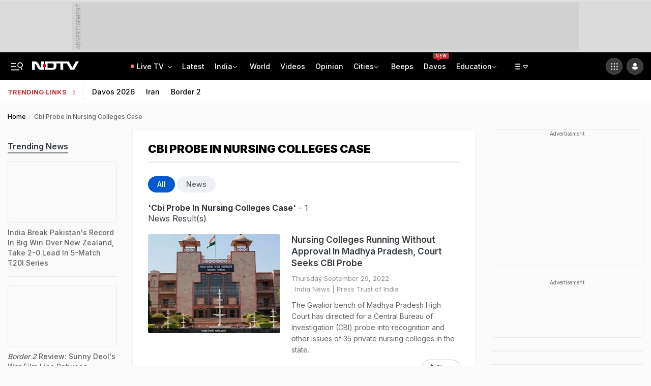

--- FILE ---
content_type: text/html; charset=UTF-8
request_url: https://www.ndtv.com/topic/cbi-probe-in-nursing-colleges-case
body_size: 274152
content:
  
<!doctype html>

<html xmlns="http://www.w3.org/1999/xhtml"  lang="en">

<head>
    <title>Cbi Probe In Nursing Colleges Case: Latest News, Photos, Videos on Cbi Probe In Nursing Colleges Case - NDTV.COM</title>
    <meta name="description" content="Find Cbi Probe In Nursing Colleges Case Latest News, Videos &amp; Pictures on Cbi Probe In Nursing Colleges Case and see latest updates, news, information from NDTV.COM. Explore more on Cbi Probe In Nursing Colleges Case.">
    <meta name="keywords" content="Cbi Probe In Nursing Colleges Case news, Cbi Probe In Nursing Colleges Case videos Cbi Probe In Nursing Colleges Case photos Cbi Probe In Nursing Colleges Case latest updates">
    

<meta name="robots" content="noindex" />



    
           <link rel="canonical" href="https://www.ndtv.com/topic/cbi-probe-in-nursing-colleges-case" />
        <link rel="preconnect" crossorigin href="https://i.ndtvimg.com/" />
    <link rel="preconnect" crossorigin href="https://social.ndtv.com/" />
    <link rel="preconnect" crossorigin href="https://cdn.ndtv.com/" />
    <link rel="preconnect" crossorigin href="https://drop.ndtv.com/" />
    <link rel="preconnect" crossorigin href="https://static.social.ndtv.com/" />    
    <link rel="preconnect" crossorigin href="https://sb.scorecardresearch.com/" />
    <link rel="preconnect" crossorigin href="https://www.googletagservices.com/" />
    <link rel="preconnect" crossorigin href="https://securepubads.g.doubleclick.net/" />
    <link rel="preconnect" crossorigin href="https://partner.googleadservices.com/" />
    <link rel="preconnect" crossorigin href="https://pagead2.googlesyndication.com/" />
    <link rel="preconnect" crossorigin href="https://cdn.taboola.com/" />
    <link rel="preconnect" crossorigin href="https://images.taboola.com/" />
    <link rel="preconnect" crossorigin href="https://cdn.taboola.com" />
    <link rel="preconnect" crossorigin href="https://trc.taboola.com/" />
    <link rel="preconnect" crossorigin href="https://www.googletagmanager.com/" />  
    <link rel="preconnect" crossorigin href="https://www.google-analytics.com/" />
    <link rel="dns-prefetch" href="//fastlane.rubiconproject.com/">
    <link rel="dns-prefetch" href="https://www.googletagmanager.com/">
    <link rel="dns-prefetch" href="https://www.google-analytics.com/">
    
    <link rel="preload" as="script" href="https://www.google-analytics.com/analytics.js" />
    <link rel="preconnect" href="https://fonts.googleapis.com">
    <link rel="preconnect" href="https://fonts.gstatic.com" crossorigin>   
        
    <meta name="google-site-verification" content="8X84VFVTTHxICc5moNpcn-eMA8p3YpT2bES0jWQrUNQ" />

        
        
        <meta property="og:title" content="Cbi Probe In Nursing Colleges Case: Latest News, Photos, Videos on Cbi Probe In Nursing Colleges Case - NDTV.COM"/>
<meta property="og:image" content="https://cdn.ndtv.com/common/images/ogndtv.png"/>
<meta property="og:url" content="https://www.ndtv.com/topic/cbi-probe-in-nursing-colleges-case"/>
<meta property="og:site_name" content="www.ndtv.com"/>
<meta property="og:description" content="Find Cbi Probe In Nursing Colleges Case Latest News, Videos & Pictures on Cbi Probe In Nursing Colleges Case and see latest updates, news, information from NDTV.COM. Explore more on Cbi Probe In Nursing Colleges Case."/>
    
<!--    <script  src="https://www.ndtv.com/estatic/static/js/require.js?ver-20251030-36"></script>-->
    <script>let ptm = '';var utm_campaign ='';</script>
        
    <meta http-equiv="Content-Type" content="text/html; charset=UTF-8" />
    <meta http-equiv="content-language" content="en" />
    <meta http-equiv="X-UA-Compatible" content="IE=edge" />
    <meta name="viewport" content="width=device-width, initial-scale=1.0, minimum-scale=1.0, maximum-scale=1.0, user-scalable=no">
    <meta name="apple-mobile-web-app-capable" content="yes" />
    <meta name="apple-mobile-web-app-status-bar-style" content="black-translucent">
       
    
    <meta name="msapplication-tap-highlight" content="no" />
    
    <!--====== ATF CSS ======-->
    
         
            <style>.vjl-lg,.vjl-lg-1,.vjl-lg-10,.vjl-lg-11,.vjl-lg-12,.vjl-lg-2,.vjl-lg-2a,.vjl-lg-3,.vjl-lg-4,.vjl-lg-5,.vjl-lg-6,.vjl-lg-7,.vjl-lg-8,.vjl-lg-9,.vjl-lg-auto,.vjl-md,.vjl-md-1,.vjl-md-10,.vjl-md-11,.vjl-md-12,.vjl-md-2,.vjl-md-3,.vjl-md-4,.vjl-md-5,.vjl-md-6,.vjl-md-7,.vjl-md-8,.vjl-md-9,.vjl-md-auto,.vjl-sm,.vjl-sm-1,.vjl-sm-10,.vjl-sm-11,.vjl-sm-12,.vjl-sm-2,.vjl-sm-2a,.vjl-sm-3,.vjl-sm-4,.vjl-sm-5,.vjl-sm-6,.vjl-sm-7,.vjl-sm-8,.vjl-sm-9,.vjl-sm-auto,.vjl-xl,.vjl-xl-1,.vjl-xl-10,.vjl-xl-11,.vjl-xl-12,.vjl-xl-2,.vjl-xl-2a,.vjl-xl-3,.vjl-xl-4,.vjl-xl-5,.vjl-xl-6,.vjl-xl-7,.vjl-xl-8,.vjl-xl-9,.vjl-xl-auto{position:relative;width:100%;padding-right:15px;padding-left:15px}.order-1{-ms-flex-order:1;order:1}.order-2{-ms-flex-order:2;order:2}.order-3{-ms-flex-order:3;order:3}.order-4{-ms-flex-order:4;order:4}@media (min-width:576px){.vjl-sm{-ms-flex-preferred-size:0;flex-basis:0;-ms-flex-positive:1;flex-grow:1;max-width:100%}.vjl-sm-auto{-ms-flex:0 0 auto;flex:0 0 auto;width:auto;max-width:100%}.vjl-sm-1{-ms-flex:0 0 8.333333%;flex:0 0 8.333333%;max-width:8.333333%}.vjl-sm-2{-ms-flex:0 0 16.666667%;flex:0 0 16.666667%;max-width:16.666667%}.vjl-sm-2a{-ms-flex:0 0 20%;flex:0 0 20%;max-width:20%}.vjl-sm-3{-ms-flex:0 0 25%;flex:0 0 25%;max-width:25%}.vjl-sm-4{-ms-flex:0 0 33.333333%;flex:0 0 33.333333%;max-width:33.333333%}.vjl-sm-5{-ms-flex:0 0 41.666667%;flex:0 0 41.666667%;max-width:41.666667%}.vjl-sm-6{-ms-flex:0 0 50%;flex:0 0 50%;max-width:50%}.vjl-sm-7{-ms-flex:0 0 58.333333%;flex:0 0 58.333333%;max-width:58.333333%}.vjl-sm-8{-ms-flex:0 0 66.666667%;flex:0 0 66.666667%;max-width:66.666667%}.vjl-sm-9{-ms-flex:0 0 75%;flex:0 0 75%;max-width:75%}.vjl-sm-10{-ms-flex:0 0 83.333333%;flex:0 0 83.333333%;max-width:83.333333%}.vjl-sm-11{-ms-flex:0 0 91.666667%;flex:0 0 91.666667%;max-width:91.666667%}.vjl-sm-12{-ms-flex:0 0 100%;flex:0 0 100%;max-width:100%}}@media (min-width:768px){.vjl-md{-ms-flex-preferred-size:0;flex-basis:0;-ms-flex-positive:1;flex-grow:1;max-width:100%}.vjl-md-auto{-ms-flex:0 0 auto;flex:0 0 auto;width:auto;max-width:100%}.vjl-md-1{-ms-flex:0 0 8.333333%;flex:0 0 8.333333%;max-width:8.333333%}.vjl-md-2{-ms-flex:0 0 16.666667%;flex:0 0 16.666667%;max-width:16.666667%}.vjl-md-3{-ms-flex:0 0 25%;flex:0 0 25%;max-width:25%}.vjl-md-4{-ms-flex:0 0 33.333333%;flex:0 0 33.333333%;max-width:33.333333%}.vjl-md-5{-ms-flex:0 0 41.666667%;flex:0 0 41.666667%;max-width:41.666667%}.vjl-md-6{-ms-flex:0 0 50%;flex:0 0 50%;max-width:50%}.vjl-md-7{-ms-flex:0 0 58.333333%;flex:0 0 58.333333%;max-width:58.333333%}.vjl-md-8{-ms-flex:0 0 66.666667%;flex:0 0 66.666667%;max-width:66.666667%}.vjl-md-9{-ms-flex:0 0 75%;flex:0 0 75%;max-width:75%}.vjl-md-10{-ms-flex:0 0 83.333333%;flex:0 0 83.333333%;max-width:83.333333%}.vjl-md-11{-ms-flex:0 0 91.666667%;flex:0 0 91.666667%;max-width:91.666667%}.vjl-md-12{-ms-flex:0 0 100%;flex:0 0 100%;max-width:100%}}@media (min-width:992px){.vjl-lg{-ms-flex-preferred-size:0;flex-basis:0;-ms-flex-positive:1;flex-grow:1;max-width:100%}.vjl-lg-auto{-ms-flex:0 0 auto;flex:0 0 auto;width:auto;max-width:100%}.vjl-lg-1{-ms-flex:0 0 8.333333%;flex:0 0 8.333333%;max-width:8.333333%}.vjl-lg-2{-ms-flex:0 0 16.666667%;flex:0 0 16.666667%;max-width:16.666667%}.vjl-lg-2a{-ms-flex:0 0 20%;flex:0 0 20%;max-width:20%}.vjl-lg-3{-ms-flex:0 0 25%;flex:0 0 25%;max-width:25%}.vjl-lg-4{-ms-flex:0 0 33.333333%;flex:0 0 33.333333%;max-width:33.333333%}.vjl-lg-5{-ms-flex:0 0 41.666667%;flex:0 0 41.666667%;max-width:41.666667%}.vjl-lg-6{-ms-flex:0 0 50%;flex:0 0 50%;max-width:50%}.vjl-lg-7{-ms-flex:0 0 58.333333%;flex:0 0 58.333333%;max-width:58.333333%}.vjl-lg-8{-ms-flex:0 0 66.666667%;flex:0 0 66.666667%;max-width:66.666667%}.vjl-lg-9{-ms-flex:0 0 75%;flex:0 0 75%;max-width:75%}.vjl-lg-10{-ms-flex:0 0 83.333333%;flex:0 0 83.333333%;max-width:83.333333%}.vjl-lg-11{-ms-flex:0 0 91.666667%;flex:0 0 91.666667%;max-width:91.666667%}.vjl-lg-12{-ms-flex:0 0 100%;flex:0 0 100%;max-width:100%}}@media (min-width:1200px){.vjl-xl{-ms-flex-preferred-size:0;flex-basis:0;-ms-flex-positive:1;flex-grow:1;max-width:100%}.vjl-xl-auto{-ms-flex:0 0 auto;flex:0 0 auto;width:auto;max-width:100%}.vjl-xl-1{-ms-flex:0 0 8.333333%;flex:0 0 8.333333%;max-width:8.333333%}.vjl-xl-2{-ms-flex:0 0 16.666667%;flex:0 0 16.666667%;max-width:16.666667%}.vjl-xl-2a{-ms-flex:0 0 20%;flex:0 0 20%;max-width:20%}.vjl-xl-3{-ms-flex:0 0 25%;flex:0 0 25%;max-width:25%}.vjl-xl-4{-ms-flex:0 0 33.333333%;flex:0 0 33.333333%;max-width:33.333333%}.vjl-xl-5{-ms-flex:0 0 41.666667%;flex:0 0 41.666667%;max-width:41.666667%}.vjl-xl-6{-ms-flex:0 0 50%;flex:0 0 50%;max-width:50%}.vjl-xl-7{-ms-flex:0 0 58.333333%;flex:0 0 58.333333%;max-width:58.333333%}.vjl-xl-8{-ms-flex:0 0 66.666667%;flex:0 0 66.666667%;max-width:66.666667%}.vjl-xl-9{-ms-flex:0 0 75%;flex:0 0 75%;max-width:75%}.vjl-xl-10{-ms-flex:0 0 83.333333%;flex:0 0 83.333333%;max-width:83.333333%}.vjl-xl-11{-ms-flex:0 0 91.666667%;flex:0 0 91.666667%;max-width:91.666667%}.vjl-xl-12{-ms-flex:0 0 100%;flex:0 0 100%;max-width:100%}}.vjl-Lhs-1,.vjl-Lhs-2,.vjl-Mid-1,.vjl-Mid-2,.vjl-Rhs-1,.vjl-Top-full{position:relative;-ms-flex:100%;flex:100%;max-width:100%;padding-right:15px;padding-left:15px}@media (min-width:992px){.vjl-Rhs-1{-ms-flex:0 0 100%;flex:0 0 100%;max-width:100%}.vjl-Lhs-1{-ms-flex:0 0 330px;flex:0 0 330px;width:330px}.vjl-Lhs-2{-ms-flex:0 0 100%;flex:0 0 100%;max-width:100%}.vjl-Mid-1{-ms-flex:0 0 100%;flex:0 0 100%;max-width:100%}.vjl-Mid-2{-ms-flex:0 0 100%;flex:0 0 100%;max-width:100%}}@media (min-width:1200px){.vjl-Rhs-1{-ms-flex:0 0 330px;flex:0 0 330px;max-width:330px}.vjl-Lhs-1{-ms-flex:0 0 330px;flex:0 0 330px;max-width:330px}.vjl-Lhs-2{-ms-flex:0 0 245px;flex:0 0 245px;max-width:245px}.vjl-Mid-1{-ms-flex:0 0 calc(100% - 330px);flex:0 0 calc(100% - 330px);max-width:calc(100% - 330px)}.vjl-Mid-2{-ms-flex:0 0 calc(100% - 275px);flex:0 0 calc(100% - 245px);max-width:calc(100% - 245px)}}@media (min-width:1600px){.vjl-Rhs-1{-ms-flex:0 0 330px;flex:0 0 330px;max-width:330px}.vjl-Lhs-1{-ms-flex:0 0 330px;flex:0 0 330px;max-width:330px}.vjl-Lhs-2{-ms-flex:0 0 275px;flex:0 0 275px;max-width:275px}.vjl-Mid-1{-ms-flex:0 0 calc(100% - 330px);flex:0 0 calc(100% - 330px);max-width:calc(100% - 330px)}.vjl-Mid-2{-ms-flex:0 0 calc(100% - 275px);flex:0 0 calc(100% - 275px);max-width:calc(100% - 275px)}}html{font-family:sans-serif;line-height:1.6;-webkit-text-size-adjust:100%;-ms-text-size-adjust:100%;-ms-overflow-style:scrollbar;-webkit-tap-highlight-color:transparent}@-ms-viewport{width:device-width}article,aside,dialog,figcaption,figure,footer,header,hgroup,main,nav,section{display:block}body{margin:0;font-family:var(--ff-two);font-size:14px;font-weight:400;line-height:21px;color:var(--vj-cl-dr2);text-align:left;background-color:var(--vj-cl-bg1);overflow-x:hidden;overflow-y:scroll}[tabindex="-1"]:focus{outline:0}hr{box-sizing:content-box;height:0;overflow:visible}p{margin-top:0;margin-bottom:18px}dl,ol,ul{list-style:none;margin:0;padding:0}ol ol,ol ul,ul ol,ul ul{margin-bottom:0}blockquote{margin:0 0 1rem}b,strong{font-weight:bolder}small{font-size:80%}*,a,button,input,select,textarea{-webkit-tap-highlight-color:transparent}a{color:var(--vj-cl-dr2)}a:focus,a:hover{color:var(--vj-cl-dr);text-decoration:none}[role=button],a,button,input[type=button],input[type=reset],input[type=submit]{cursor:pointer}.btn,.form-control,a,button{text-decoration:none}code,kbd,pre,samp{font-family:monospace,monospace;font-size:1em}pre{margin-top:0;margin-bottom:1rem;overflow:auto;-ms-overflow-style:scrollbar}figure{margin:0 0 1rem}img{max-width:100%;vertical-align:middle;border-style:none;height:auto}svg:not(:root){overflow:hidden}::-webkit-file-upload-button{font:inherit;-webkit-appearance:button}h1,h2,h3,h4,h5,h6{color:var(--vj-cl-dr1);font-family:var(--ff-two);font-weight:600;line-height:1.4;margin-top:0;margin-bottom:0}h1{font-size:2.5rem}h2{font-size:2rem}h3{font-size:1.75rem}h4{font-size:1.5rem}h5{font-size:1.25rem}h6{font-size:1rem}.clear:after,.clear:before{content:'';clear:both;display:block}.srh_inp:focus{outline:0;border-color:var(--vj-cl-m);box-shadow:0 17px 25px -19px rgba(0,0,0,.7)}.vjl-row{display:-webkit-box;display:-ms-flexbox;display:flex;-ms-flex-wrap:wrap;flex-wrap:wrap;margin-right:-15px;margin-left:-15px}.vjl-row-hf{margin-right:-6px;margin-left:-6px}.vjl-row-hf .vjl-md-1,.vjl-row-hf .vjl-md-10,.vjl-row-hf .vjl-md-11,.vjl-row-hf .vjl-md-12,.vjl-row-hf .vjl-md-2,.vjl-row-hf .vjl-md-2a,.vjl-row-hf .vjl-md-3,.vjl-row-hf .vjl-md-300,.vjl-row-hf .vjl-md-4,.vjl-row-hf .vjl-md-5,.vjl-row-hf .vjl-md-6,.vjl-row-hf .vjl-md-7,.vjl-row-hf .vjl-md-8,.vjl-row-hf .vjl-md-9,.vjl-row-hf .vjl-md-r300{padding-right:6px;padding-left:6px}.vjl-cntr,.vjl-cntr2{width:100%;max-width:1440px;padding-right:15px;padding-left:15px;margin-right:auto;margin-left:auto}.vjl-cntr2{max-width:720px}.vj-content,.vjl-cnt{display:flex;width:100%}.home .vjl-cntr{width:100%;max-width:1270px;padding-right:0;padding-left:0;margin-right:auto;margin-left:auto}.vjl-md-2a,.vjl-md-5a,.vjl-md-7a{position:relative;width:100%;padding-right:15px;padding-left:15px}.vjl-md-300{position:relative;width:100%;padding-right:15px;padding-left:15px}.vjl-md-r300{position:relative;width:100%;padding-right:15px;padding-left:15px}@media (min-width:768px){.vjl-md-2a{-ms-flex:0 0 20%;flex:0 0 20%;max-width:20%}.vjl-md-7a{-ms-flex:0 0 61.333333%;flex:0 0 61.333333%;max-width:61.333333%}.vjl-md-5a{-ms-flex:0 0 38.666667%;flex:0 0 38.666667%;max-width:38.666667%}.vjl-md-300{-ms-flex:0 0 calc(100% - 330px);flex:0 0 calc(100% - 330px);max-width:calc(100% - 330px)}.vjl-md-r300{-ms-flex:0 0 330px;flex:0 0 330px;max-width:330px}}.vjl_ord-1{-webkit-box-ordinal-group:2;-ms-flex-order:1;order:1}.vjl_ord-2{-webkit-box-ordinal-group:3;-ms-flex-order:2;order:2}.vjl_ord-3{-webkit-box-ordinal-group:4;-ms-flex-order:3;order:3}::placeholder{color:var(--vj-cl-dr1);opacity:1}:-ms-input-placeholder{color:var(--vj-cl-dr1)}::-ms-input-placeholder{color:var(--vj-cl-dr1)}@media (max-width:1199px){body{padding-top:98px}body.non_sub-nav{padding-top:51px}}:root{--vj-cl-m:#1a73e8;--vj-cl-mtx:#0059ce;--vj-cl-ot1:#e4e4e4;--vj-cl-ot2:#fdfcf7;--vj-cl-ot3:#c83737;--vj-cl-ot4:#bf3838;--vj-cl-ic1:#275EFE;--vj-cl-ic2:rgba(0,0,0,0.8);--vj-cl-bg:#ffffff;--vj-cl-bg1:#fafafa;--vj-cl-bg2:#f9f9f9;--vj-cl-bg3:#ececec;--vj-cl-bg4:#ffffff;--vj-cl-br1:#f2f2f2;--vj-cl-br2:#272b31;--vj-cl-sh1:#fafafa;--vj-cl-sh2:#fafafa;--vj-cl-lg:#ffffff;--vj-cl-lg1:#fafafa;--vj-cl-lg2:#a9a9a9;--vj-cl-lg3:#d4d4d4;--vj-cl-lg4:#e4e4e4;--vj-cl-lg5:#fff;--vj-cl-lg6:#fafafa;--vj-cl-dr:#000000;--vj-cl-dr1:#5f6368;--vj-cl-dr2:#343a40;--vj-cl-dr3:#4c4c4c;--vj-cl-dr4:#585858;--vj-cl-dr5:#7c7c7c;--vj-cl-dr6:#747474;--vj-cl-dr7:#9c9c9c;--vj-cl-dr8:#343a40;--vj-dp1:block;--vj-dp2:none;--vj-cl-rg1:rgba(51, 51, 51, 0.07);--vj-cl-rg2:rgba(247, 247, 247, 0.97);--vj-cl-rg3:rgba(0,0,0,0.17);--vj-cl-rg4:rgba(0, 0, 0, 0.7);--vj-cl-rg5:rgba(0, 0, 0, 0.8);--vj-cl-rg6:rgba(51, 51, 51, 0.03);--vj-cl-rg7:rgba(255, 255, 255, 0.9);--vj-cl-rg8:rgba(51, 51, 51, 0.4);--vj-cl-rg9:rgba(51, 51, 51, 0.07);--vj-cl-rg10:rgba(58, 86, 167, 0.47);--vj-cl-rg11:rgba(255, 255, 255, 0.47);--vj-dp-lm:flex;--vj-dp-dm:none;--ff-one:"Inter",sans-serif;--ff-one:"Inter",sans-serif;--ff-two:"Inter",sans-serif;--ff-three:"miller-headline",serif;--ff-four:futura-pt,sans-serif;--ff-five:'Noto Sans Devanagari',sans-serif}:root .day_night{--vj-cl-m:#2d55d1;--vj-cl-mtx:#719fff;--vj-cl-ot1:#0f0f10;--vj-cl-ot2:#292e31;--vj-cl-ot3:#e46060;--vj-cl-ot4:#c24d4d;--vj-cl-ic1:rgba(255, 255, 255, 0.35);--vj-cl-ic2:rgba(255, 255, 255, 0.8);--vj-cl-bg:#2c2c2c;--vj-cl-bg1:#1e1f1f;--vj-cl-bg2:#1e1f1f;--vj-cl-bg3:#181818;--vj-cl-bg4:#272727;--vj-cl-br1:#191c20;--vj-cl-br2:#272b31;--vj-cl-sh1:#fafafa;--vj-cl-sh2:#fafafa;--vj-cl-lg:#202223;--vj-cl-lg1:#2f3133;--vj-cl-lg2:#a9a9a9;--vj-cl-lg3:#d4d4d4;--vj-cl-lg4:#000000b0;--vj-cl-lg5:#333;--vj-cl-lg6:#272727;--vj-cl-dr:#f4f4f4;--vj-cl-dr1:#a0a6b1;--vj-cl-dr2:#e3e4e7;--vj-cl-dr3:#a9a9a9;--vj-cl-dr4:#c1c1c1;--vj-cl-dr5:#9ca2ad;--vj-cl-dr6:#777;--vj-cl-dr7:#999999;--vj-cl-dr8:#343a40;--vj-dp1:none;--vj-dp2:block;--vj-cl-rg1:#353939;--vj-cl-rg2:rgba(29, 29, 29, 0.97);--vj-cl-rg3:rgba(232, 232, 232, 0.17);--vj-cl-rg4:rgba(255, 255, 255, 0.7);--vj-cl-rg5:rgba(255, 255, 255, 0.8);--vj-cl-rg6:rgba(33, 33, 33, 0.27);--vj-cl-rg7:rgba(12, 12, 12, 0.9);--vj-cl-rg8:rgba(255, 255, 255, 0.47);--vj-cl-rg9:rgba(51, 51, 51, 0.07);--vj-cl-rg10:rgba(186, 204, 255, 0.47);--vj-cl-rg11:rgba(0, 0, 0, 0.47);--vj-dp-lm:none;--vj-dp-dm:flex}@media (prefers-color-scheme:dark){:root{--vj-cl-m:#2d55d1;--vj-cl-mtx:#719fff;--vj-cl-ot1:#0f0f10;--vj-cl-ot2:#292e31;--vj-cl-ot3:#e46060;--vj-cl-ot4:#c24d4d;--vj-cl-ic1:rgba(255, 255, 255, 0.35);--vj-cl-ic2:rgba(255, 255, 255, 0.8);--vj-cl-bg:#2c2c2c;--vj-cl-bg1:#1e1f1f;--vj-cl-bg2:#1e1f1f;--vj-cl-bg3:#181818;--vj-cl-bg4:#272727;--vj-cl-br1:#191c20;--vj-cl-br2:#272b31;--vj-cl-sh1:#fafafa;--vj-cl-sh2:#fafafa;--vj-cl-lg:#202223;--vj-cl-lg1:#2f3133;--vj-cl-lg2:#a9a9a9;--vj-cl-lg3:#d4d4d4;--vj-cl-lg4:#000000b0;--vj-cl-lg5:#333;--vj-cl-lg6:#272727;--vj-cl-dr:#f4f4f4;--vj-cl-dr1:#a0a6b1;--vj-cl-dr2:#e3e4e7;--vj-cl-dr3:#a9a9a9;--vj-cl-dr4:#c1c1c1;--vj-cl-dr5:#9ca2ad;--vj-cl-dr6:#777;--vj-cl-dr7:#999999;--vj-cl-dr8:#343a40;--vj-dp1:none;--vj-dp2:block;--vj-cl-rg1:#353939;--vj-cl-rg2:rgba(29, 29, 29, 0.97);--vj-cl-rg3:rgba(232, 232, 232, 0.17);--vj-cl-rg4:rgba(255, 255, 255, 0.7);--vj-cl-rg5:rgba(255, 255, 255, 0.8);--vj-cl-rg6:rgba(33, 33, 33, 0.27);--vj-cl-rg7:rgba(12, 12, 12, 0.9);--vj-cl-rg8:rgba(255, 255, 255, 0.47);--vj-cl-rg9:rgba(51, 51, 51, 0.07);--vj-cl-rg10:rgba(186, 204, 255, 0.47);--vj-cl-rg11:rgba(0, 0, 0, 0.47);--vj-dp-lm:none;--vj-dp-dm:flex}:root .day_night{--vj-cl-m:#1a73e8;--vj-cl-mtx:#0059ce;--vj-cl-ot1:#e4e4e4;--vj-cl-ot2:#fdfcf7;--vj-cl-ot3:#c83737;--vj-cl-ot4:#bf3838;--vj-cl-ic1:#275EFE;--vj-cl-ic2:rgba(0,0,0,0.8);--vj-cl-bg:#ffffff;--vj-cl-bg1:#fafafa;--vj-cl-bg2:#f9f9f9;--vj-cl-bg3:#ececec;--vj-cl-bg4:#ffffff;--vj-cl-br1:#f2f2f2;--vj-cl-br2:#272b31;--vj-cl-sh1:#fafafa;--vj-cl-sh2:#fafafa;--vj-cl-lg:#ffffff;--vj-cl-lg1:#fafafa;--vj-cl-lg2:#a9a9a9;--vj-cl-lg3:#d4d4d4;--vj-cl-lg4:#e4e4e4;--vj-cl-lg5:#fff;--vj-cl-lg6:#fafafa;--vj-cl-dr:#000000;--vj-cl-dr1:#5f6368;--vj-cl-dr2:#343a40;--vj-cl-dr3:#4c4c4c;--vj-cl-dr4:#585858;--vj-cl-dr5:#7c7c7c;--vj-cl-dr6:#747474;--vj-cl-dr7:#9c9c9c;--vj-cl-dr8:#343a40;--vj-dp1:block;--vj-dp2:none;--vj-cl-rg1:rgba(51, 51, 51, 0.07);--vj-cl-rg2:rgba(247, 247, 247, 0.97);--vj-cl-rg3:rgba(0,0,0,0.17);--vj-cl-rg4:rgba(0, 0, 0, 0.7);--vj-cl-rg5:rgba(0, 0, 0, 0.8);--vj-cl-rg6:rgba(51, 51, 51, 0.03);--vj-cl-rg7:rgba(255, 255, 255, 0.9);--vj-cl-rg8:rgba(51, 51, 51, 0.4);--vj-cl-rg9:rgba(51, 51, 51, 0.07);--vj-cl-rg10:rgba(58, 86, 167, 0.47);--vj-cl-rg11:rgba(255, 255, 255, 0.47);--ff-one:'Inter',sans-serif;--ff-two:'Inter',sans-serif;--vj-dp-lm:flex;--vj-dp-dm:none}}body.spt-home{background-color:var(--vj-cl-lg1)}.spt-home .header{background-color:var(--vj-cl-lg1)}*,::after,::before{box-sizing:border-box}.body-lit{background-color:var(--vj-cl-lg6)}.content{display:inline-block;position:relative;width:100%}.section{display:inline-block;padding:20px 0 25px;position:relative;width:100%}.section_one{background-color:var(--vj-cl-lg);display:inline-block;padding:40px 0 30px;position:relative;width:100%}.section_two{display:inline-block;padding:0 0 25px;position:relative;width:100%}.section_bg1{background-color:#e7f2f7}section{--w:calc((100% - 1570px) / 2 )}.day_night .section_bg1{background:#272e36}@media (prefers-color-scheme:dark){.section_bg1{background:#272e36}.day_night .section_bg1{background:#e7f2f7}}.section_bg4{background-color:var(--vj-cl-lg1)}.section_bg2{background-color:#6098f7;padding:40px 0 50px;z-index:4}.section_bg3{background-color:#1f294e;padding:60px 0;z-index:4}@media (max-width:530px){.section_two{padding-bottom:15px}}.vj_icn{display:inline-block;width:1em;height:1em;stroke-width:0;stroke:currentColor;fill:currentColor}.ss .ss-lk .vj_icn{color:var(--vj-cl-dr2);font-size:15px;height:34px}.ss .comment .vj_icn{font-size:23px}.ss .printer .vj_icn{font-size:23px;margin-top:2px}.ss .mailbox .vj_icn{font-size:20px}.vj_mix{display:inline-block;font-size:0;margin:0 auto;line-height:1;position:relative;vertical-align:middle}.vj_mix .vj_icn:nth-child(n+2){left:0;position:absolute;top:0}.btn_bm .vj_icn{font-size:19px;margin:0 4px 2px 0;vertical-align:middle}.btn_bm .vj_icn.vj_arrow-down{font-size:12px;margin:0 0 0 6px}:root{--vj-cl-Brk2:#fae85d}:root .day_night{--vj-cl-Brk2:#fae85d}@media (prefers-color-scheme:dark){:root{--vj-cl-Brk2:#fae85d}:root .day_night{--vj-cl-Brk2:#fae85d}}.BrkNews_btn{position:absolute;top:-20px;right:0;z-index:100000;cursor:pointer;opacity:0}.BrkNews_wdg{display:flex;justify-content:center}.BrkNews_rw{display:flex;justify-content:center}.BrkNews_wr{background-color:var(--vj-cl-Brk2);border:1px solid #ac9f37;border-radius:12px;max-width:1200px;margin-bottom:25px}.BrkNews_cn{padding:15px 7px 15px 20px;display:flex;align-items:flex-start;flex-direction:column;position:relative}.BrkNews_ttl{font-size:21px;font-weight:800;line-height:23px;color:#000;display:flex;align-items:center;margin-top:0;width:100%}.BrkNews_ttl1{border-bottom:2px solid #000;padding:0 1px;color:#000;text-transform:uppercase;display:inline-block}.BrkNews_ttl2{color:#dc2d00;border-bottom:2px solid #dc2d00;text-transform:uppercase;padding:0 1px;margin:0;position:relative}.BrkNews_mid-wr{display:inline-block;margin:0;padding:0;width:90%}.BrkNews_txt{font-family:font-family: var(--ff-three);font-size:18px;color:#000;font-weight:500;position:relative;line-height:24px}.BrkNews_txt:hover{color:#000}.BrkNews_ss-icn{margin:0;padding:0;display:inline-block}.BrkNews_ss-ul{display:flex;margin:0;padding:0}.BrkNews_ss-li{margin:0 0 0 4px;padding:0}.BrkNews_ss-li:first-child{margin-left:0}.BrkNews_ss-lk{margin:0;padding:0;display:flex;background:#ffffffa6;border-radius:50%;width:30px;height:30px;color:#000000cc;align-items:center;justify-content:center;font-size:14px;transition:all .2s ease-in-out 0s}.BrkNews_ss-lk:focus,.BrkNews_ss-lk:hover{background:#000;color:#fff}.BrkNews_close{margin-left:12px}.BrkNews_close .BrkNews_ss-lk{font-size:11px;background:#ffffff21;color:#595948;width:21px;height:21px}.BrkNews_close .BrkNews_ss-lk:hover{background:#ffff9c}.BrkNews_ss-icn .crd_shr{background:#ffffffad;box-shadow:0 1px 1px rgba(0,0,0,.17);border-radius:30px;display:flex;color:#595948;display:flex;float:right;font-size:12px;align-items:center;justify-content:center;padding-top:2px;margin-left:8px;height:26px;position:relative;width:26px}.BrkNews_ss-ul{display:flex}.BrkNews_ss-icn .crd_shr{display:none}@media(max-width:1199px){.BrkNews_ss-ul{display:none}.BrkNews_ss-icn .crd_shr{display:flex}}@media(min-width:992px){.BrkNews_close .BrkNews_ss-lk{width:31px;height:31px}.BrkNews_txt{font-size:18px;line-height:20px}}@media(max-width:992px){.BrkNews_wdg-bt{padding:0 8px;position:fixed;bottom:-10px;left:50%;width:100%;transform:translateX(-50%);z-index:999999}}@media(min-width:768px){.BrkNews_mid-wr,.BrkNews_ttl{font-size:21px;width:auto;margin-right:20px}.BrkNews_mid-wr{flex:1;-webkit-flex:1}.BrkNews_cn{flex-direction:row;align-items:center}}@media(max-width:767px){.BrkNews_ttl{margin-bottom:9px}.BrkNews_ss-icn{position:absolute;top:10px;right:45px}.BrkNews_close{position:absolute;right:8px;top:8px}.BrkNews_ss-lk{width:26px;height:26px;font-size:13px}.BrkNews_cn,.BrkNews_wr{transform:none;-webkit-transform:none;border-radius:8px}.BrkNews_wr{margin:0 0 16px}.BrkNews_cn{padding:16px 19px 16px 16px}.BrkNews_close .BrkNews_ss-lk{background:#ffffffad;box-shadow:0 1px 1px rgba(0,0,0,.17);border-radius:30px;font-size:10px;width:24px;height:24px}}@media(max-width:479px){.BrkNews_ss-icn{display:flex;position:absolute;bottom:6px;right:5px;top:auto}}.BrkNews_bd #tbl-next-up{z-index:999999999}.header{background-color:#fafafa;position:relative}.t-md{padding:6px 0}.hdr-lhs-col{margin:0;width:186px;min-height:1px}.vj_icn.vj_logo-ndtv{color:var(--vj-cl-dr);font-size:92px;float:left;height:auto}.ndtv-logo{display:inline-block;float:left;padding:17px 0 0;position:relative;z-index:6}.ndtv-logo-rgnl{padding:11px 0 0}.ndtv-logo-rgnl .vj_icn.vj_logo-ndtv{height:28px;width:auto}.sid-nav .ndtv-lgo.ndtv-logo-rgnl{padding:5px 0 0}.sid-nav .ndtv-logo-rgnl .vj_icn.vj_logo-ndtv{height:35px}.t-icn-nv{cursor:pointer;background-repeat:no-repeat;background-position:center;text-align:center;background-size:19px;display:flex;float:right;height:51px;position:relative;width:34px;flex-direction:row;justify-content:center}.t-md .t-icn-nv{height:71px}.t-icn-nv .vj_icn{color:var(--vj-cl-dr2);color:#fafafa;font-size:18px;display:inline-block;margin-top:18px}.t-icn-nv:hover .vj_icn{color:var(--vj-cl-ot2)}.m-nv_clr .t-icn-nv.vj_bell-act .vj_icn{color:#ffd5c6;position:relative}.t-icn-sr img{padding-top:15px}.Ntyf-wg_on .tip.on-bottom{-webkit-transform:translateY(-11px);transform:translateY(-11px);visibility:visible;opacity:1}.Ntyf-wg.t-icn-nt.ttp .tip_wrp{padding:11px 21px}.t-icn-nv .Ntyf-wg_cls.vj_icn{background:var(--vj-cl-dr6);border-radius:12px;color:var(--vj-cl-lg);cursor:pointer;font-size:10px;display:inline-block;margin:8px 0 0;padding:4px;position:absolute;height:18px;width:18px;top:-6px;right:2px}.sid-nav-icn_wrp{border-radius:4px;margin:0;color:var(--vj-cl-dr);color:#fff;display:inline-block;float:left;position:relative;padding:14px 12px 14px 0;cursor:pointer}.nav-stk_wr{float:left;top:0;position:fixed;width:100%;z-index:991;transition:all .37s cubic-bezier(.37,.15,.32,.94)}.crs-stk{display:flex;height:51px;float:right;align-items:center;margin-right:0}.crs-stk svg{width:102px}.nav-stk_wr{float:left;top:0;position:fixed;width:100%;z-index:991;transition:all .37s cubic-bezier(.37,.15,.32,.94)}.sticky.js-stuck-down.js-stuck-up{position:fixed;-webkit-transform:translateY(0);-moz-transform:translateY(0);transform:translateY(0)}.sticky.js-stuck-down{position:fixed;top:0;left:0;right:0;-webkit-transform:translateY(-51px);-moz-transform:translateY(-51px);transform:translateY(-51px)}.mRgt_wr{display:flex;float:right;align-items:center;height:100%}@media (min-width:1200px){.nav-stk_wr{position:sticky}.crs-stk{display:none}}.WtrStc_wr{display:flex;flex-direction:column;float:right;margin:10px 8px 10px 0;padding:0;justify-content:center}.snv_cn-hed .WtrStc_wr{margin:7px 8px 6px 0}.WtrStc_Lct-tx,a.WtrStc_Lct-tx{display:flex;font-size:11px;font-weight:400;line-height:12px;justify-content:flex-end;margin-top:2px;color:#fff;opacity:.7}.WtrStc_Tmp-wr{display:flex;align-items:center;gap:2px;margin-top:1px;justify-content:flex-end}.WtrStc_TmpIc-wr{display:flex}.WtrStc_TmpIc{height:17px}.WtrStc_Tmp-tx,a.WtrStc_Tmp-tx{font-size:12px;font-weight:600;line-height:10px;color:#fff}.WtrStc_Tmp-tx--spn{font-weight:400}.WtrStc_wr-lm.WtrStc_wr{padding:7px 10px 0 0}.WtrStc_wr-lm .WtrStc_Lct-tx,.WtrStc_wr-lm .WtrStc_Tmp-tx{color:var(--vj-cl-dr)}.DwnLdApp1_wr{display:none;width:100%;float:left}.DwnLdApp1_cnt{display:flex;align-items:center;justify-content:space-between;float:left;width:100%}.DwnLdApp1_icn1{float:left;width:14px;height:16px;margin:2px 9px 0 0}.DwnLdApp1_icn2{float:left;width:14px;height:16px;margin:-3px 9px 0 0}.DwnLdApp1_andr-ttl1{font-size:11px;line-height:11px}.DwnLdApp1_andr-ttl2{font-size:12px;font-weight:700;line-height:13px}.DwnLdApp1_wr{padding:5px 20px 0}.DwnLdApp1_ttl{font-size:13px;font-weight:700;width:140px;line-height:17px}.DwnLdApp1_andr{display:flex;width:148px;border:1px solid var(--vj-cl-dr2);border-radius:30px;padding:5px 0;align-items:center;justify-content:center;margin-left:10px}.DwnLdApp1_andr:hover{background-color:var(--vj-cl-bg)}.DwnLdApp1_btns{display:flex}.DwnLdApp1_icn1 svg path,.DwnLdApp1_icn2 svg path{fill:var(--vj-cl-dr2)}.DwnLdApp2_wr{display:inline-block;width:100%;float:left;margin-bottom:20px}.DwnLdApp2_cnt{float:left;width:100%;display:flex;align-items:center;justify-content:space-between}.DwnLdApp2_icn1{float:right;width:9px;height:10px;margin:-9px 0 0 8px}.DwnLdApp2_andr-cnt{display:inline-block;float:left}.DwnLdApp2_icn2{float:left;width:14px;height:16px;margin:-3px 9px 0 0}.DwnLdApp2_andr-ttl1{font-size:11px;line-height:11px}.DwnLdApp2_andr-ttl2{font-size:13px;line-height:13px;font-weight:700}.DwnLdApp2_wr{padding:5px 20px 0}.DwnLdApp2_ttl{font-size:13px;font-weight:700;line-height:17px}.DwnLdApp2_andr{display:flex;width:138px;border:1px solid var(--vj-cl-dr2);border-radius:30px;padding:10px 0;align-items:center;justify-content:center;margin-left:10px}.DwnLdApp2_andr:hover{background-color:var(--vj-cl-bg)}.DwnLdApp2_btns{display:flex}.DwnLdApp2_icn1 svg path,.DwnLdApp2_icn2 svg path{fill:var(--vj-cl-dr2)}.DwnLdApp3_btns{display:flex;float:right;margin:9px 0 0 0}.DwnLdApp3_andr{display:flex;width:auto;border:1px solid #fff;border-radius:30px;padding:4px 10px;align-items:center;justify-content:center;margin-left:10px;color:#fff}.DwnLdApp3_andr:focus,.DwnLdApp3_andr:hover{background-color:#1d5187;color:#fff}.DwnLdApp3_ttl{font-size:12px;font-weight:600}.DwnLdApp3_andr-cnt{display:flex;float:left}.DwnLdApp3_icn1{float:left;width:8px;height:16px;margin:0 0 0 7px}.DwnLdApp3_icn1 svg path{fill:#fff}@media(min-width:1200px){.DwnLdApp2_wr,.DwnLdApp3_andr{display:none}.DwnLdApp1_wr{display:inline-block}}.WthTp_cn{cursor:pointer;background-repeat:no-repeat;background-position:center;text-align:center;background-size:19px;display:flex;float:right;margin:0 0 0 1px;position:relative;width:34px;flex-direction:row;justify-content:flex-end}.WthTp_wr{display:flex;margin:9px auto 10px;justify-content:center;align-items:center}.WthTp_wt{display:flex;height:32px;position:relative;width:32px;margin:0}.WthTp_inf{background:#b01b1b;border-radius:22px;color:#fff;display:flex;font-size:10px;font-weight:400;width:16px;height:16px;position:absolute;right:-4px;top:-6px;align-items:center;justify-content:center;z-index:2}.WthTp_cir{background:rgb(0 0 0);border-radius:26px;box-shadow:-6px -6px 8px 0 rgb(0 0 0 / 0%) inset,7px 7px 12px 0 rgb(90 90 90 / 52%) inset;border:2px solid #3d3d3d;display:block;height:100%;width:100%}[class*=WthTp_ndl-]{background-color:#fff;background:-webkit-linear-gradient(#d6d6d6 0,#d6d6d6 58%,transparent 50%,transparent 100%);background:-o-linear-gradient(#d6d6d6 0,#d6d6d6 58%,transparent 50%,transparent 100%);background:-moz-linear-gradient(#fff 0 0,#fff 51%,transparent 51%,transparent 100%);background:-linear-gradient(#fff 0,#fff 51%,transparent 51%,transparent 100%);border-radius:100px;display:block;height:100%;left:50%;margin-left:-.5px;position:absolute;top:0;width:1.5px}.WthTp_ndl-sec{background:-webkit-linear-gradient(#ff8600 0,#ff5f5f 56%,transparent 50%,transparent 100%);background:-o-linear-gradient(#ff8600 0,#ff5f5f 56%,transparent 50%,transparent 100%);background:-moz-linear-gradient(#ff8600 0 0,red 51%,transparent 51%,transparent 100%);background:-linear-gradient(#ff8600 0,red 51%,transparent 51%,transparent 100%);margin-left:0;width:1px;z-index:1}.WthTp_ndl-min{height:78%;top:11%;z-index:2}.WthTp_ndl-hour{height:60%;top:20%;z-index:1}@media (min-width:1200px){.WthTp_wr{margin:11px auto 12px}.WthTp_cn{margin:0 0 0 4px}}body.js-npop-frm{overflow:hidden}.npop_wrp{left:50%;opacity:0;position:fixed;pointer-events:none;top:0;max-width:490px;width:100%;z-index:9999999;-webkit-transform:translateX(-50%) translateY(-120%);-moz-transform:translateX(-50%) translateY(-120%);-ms-transform:translateX(-50%) translateY(-120%);-o-transform:translateX(-50%) translateY(-120%);transform:translateX(-50%) translateY(-120%);-webkit-transition:all .4s cubic-bezier(.3,0,0,1.3);-moz-transition:all .4s cubic-bezier(.3,0,0,1.3);-ms-transition:all .4s cubic-bezier(.3,0,0,1.3);-o-transition:all .4s cubic-bezier(.3,0,0,1.3);transition:all .4s cubic-bezier(.3,0,0,1.3)}.js-npop-btn .npop_wrp,.js-npop-frm .npop_wrp{opacity:1;pointer-events:auto;-webkit-transform:translateX(-50%) translateY(0);-moz-transform:translateX(-50%) translateY(0);-ms-transform:translateX(-50%) translateY(0);-o-transform:translateX(-50%) translateY(0);transform:translateX(-50%) translateY(0)}.npop_con{background:var(--vj-cl-lg);border-top:0 none;border-radius:0 0 12px 12px;padding:0 0 18px}.npop_bt-wr{display:inline-block;margin:0 auto;text-align:center;width:100%}.npop_ttl{color:var(--vj-cl-dr);display:inline-block;float:left;font-size:20px;font-weight:600;line-height:25px;margin-bottom:7px;padding:0 15px;width:100%}.npop_txt{color:var(--vj-cl-dr6);display:inline-block;float:left;font-size:14px;font-weight:500;line-height:21px;margin-bottom:9px;padding:0 15px;width:100%}.npop_bt-wr .btn{font-family:var(--ff-two);font-size:14px;float:none}.js-npop-btn .npop_btn{display:inline-block}.npop_fr{display:none}.js-npop-frm .npop_fr{display:inline-block}.noti_img{background:linear-gradient(343deg,#2d2d2d 0,#000 100%);display:flex;float:left;padding:10px 0;margin-bottom:14px;width:100%;justify-content:center}.noti_img_icn{width:90px}.npop-btn{background:linear-gradient(225deg,#f04408 0,#ac0404 100%);border-radius:44px;color:#fff;display:inline-block;font-family:var(--ff-two);font-size:14px;font-weight:500;line-height:22.5px;margin:6px 4px 0;padding:8px 6px;pointer-events:auto;text-align:center;min-width:108px}.npop-btn:focus,.npop-btn:hover{color:#fff}.npop-btn_br{background:rgba(255,255,255,0);border:2px solid var(--vj-cl-dr);color:var(--vj-cl-dr3);padding:6px 6px}.npop-btn_br:focus,.npop-btn_br:hover{color:var(--vj-cl-dr3)}.npop_frm-wrp{background:var(--vj-cl-lg1);border-radius:8px;display:inline-block;list-style:outside none none;font-size:0;margin:0 auto 13px;padding:12px 6px 0;position:relative;width:100%;text-align:center}.npop_frm{display:inline-block;color:var(--vj-cl-dr3);padding:0 0;font-size:12px;font-weight:400;overflow:hidden;position:relative;margin:0 8px 14px;text-align:left}.npop_frm label{cursor:pointer;display:inline;line-height:1.25em;vertical-align:top;clear:both;padding-left:1px}.npop_frm label:not(:empty){padding-left:7px}.npop_frm label:after,.npop_frm label:before{content:"";position:absolute;left:0;top:0}.npop_frm label:before{width:15px;height:15px;background:var(--vj-cl-lg);border:1px solid rgba(0,0,0,.17);border-radius:4px;cursor:pointer}.npop_frm input[type=checkbox]{outline:0;visibility:hidden;width:1.25em;margin:0;display:inline-block;float:left;font-size:inherit}.npop_frm input[type=checkbox]:checked+label:before{background:var(--vj-cl-lg);border:none}.npop_frm input[type=checkbox]:checked+label:after{transform:translate(.25em,.3365384615em) rotate(-45deg);width:.75em;height:.375em;border:.125em solid var(--vj-cl-m);border-top-style:none;border-right-style:none}.npop_frm input[type=checkbox]:disabled+label:before{border-color:rgba(0,0,0,.26)}.npop_frm input[type=checkbox]:disabled:checked+label:before{background:rgba(0,0,0,.26)}.day_night-wrp{display:inline-block;float:right;position:relative;padding:11px 0 12px 8px}.day_night-lnk{background:rgba(255,255,255,.13);border-radius:24px;border:2px solid #ffffff14;box-shadow:0 1px 2px rgba(0,0,0,.05);display:inline-block;float:left;position:relative;cursor:pointer;padding:3px 3px 4px 4px}.day_night-icn{cursor:pointer;display:inline-block;float:right;margin:0 0;pointer-events:none}.fts_drp-nav-lnk .day_night-icn{margin:4px 0 0}.day_night-icn input{display:none}.day_night-icn input+div{border-radius:50%;width:21px;height:21px;position:relative;box-shadow:inset 7px -7px 0 0 #fff;-webkit-transform:scale(.7) rotate(-2deg);transform:scale(.7) rotate(-2deg);transition:box-shadow .5s ease 0s,-webkit-transform .4s ease .1s;transition:box-shadow .5s ease 0s,transform .4s ease .1s;transition:box-shadow .5s ease 0s,transform .4s ease .1s,-webkit-transform .4s ease .1s}.fts_drp-nav-li .day_night-icn input+div{box-shadow:inset 7px -7px 0 0 var(--vj-cl-dr)}.day_night-icn input+div:before{content:'';width:inherit;height:inherit;border-radius:inherit;position:absolute;left:0;top:0;transition:background .3s ease}.day_night-icn input+div:after{content:'';width:8px;height:8px;border-radius:50%;margin:-4px 0 0 -4px;position:absolute;top:50%;left:50%;box-shadow:0 -18px 0 #ffec85,0 18px 0 #ffec85,18px 0 0 #ffec85,-18px 0 0 #ffec85,13px 13px 0 #ffec85,-13px 13px 0 #ffec85,13px -13px 0 #ffec85,-13px -13px 0 #ffec85;-webkit-transform:scale(0);transform:scale(0);transition:all .3s ease}.day_night .day_night-icn input+div{box-shadow:inset 32px -32px 0 0 #fff;-webkit-transform:scale(.5) rotate(0);transform:scale(.3) rotate(0);transition:box-shadow .2s ease 0s,-webkit-transform .3s ease .1s;transition:transform .3s ease .1s,box-shadow .2s ease 0s;transition:transform .3s ease .1s,box-shadow .2s ease 0s,-webkit-transform .3s ease .1s}.day_night .day_night-icn input+div:before{background:#ffec85;transition:background .3s ease .1s}.day_night .day_night-icn input+div:after{-webkit-transform:scale(1.5);transform:scale(1.5);transition:-webkit-transform .5s ease .15s;transition:transform .5s ease .15s;transition:transform .5s ease .15s,-webkit-transform .5s ease .15s}.day_night-wrp.ttp .tip.on-bottom,.m-nv .day_night-wrp.ttp .tip.on-bottom{left:auto;bottom:auto;top:60px;width:100px;-webkit-transform:translateY(-11px);transform:translateY(-11px)}@media (prefers-color-scheme:dark){.day_night-icn input+div{box-shadow:inset 32px -32px 0 0 #fff;-webkit-transform:scale(.5) rotate(0);transform:scale(.3) rotate(0);transition:box-shadow .2s ease 0s,-webkit-transform .3s ease .1s;transition:transform .3s ease .1s,box-shadow .2s ease 0s;transition:transform .3s ease .1s,box-shadow .2s ease 0s,-webkit-transform .3s ease .1s}.day_night-icn input+div:before{background:#ffec85;transition:background .3s ease .1s}.day_night-icn input+div:after{-webkit-transform:scale(1.5);transform:scale(1.5);transition:-webkit-transform .5s ease .15s;transition:transform .5s ease .15s;transition:transform .5s ease .15s,-webkit-transform .5s ease .15s}.day_night .day_night-icn input+div{box-shadow:inset 7px -7px 0 0 #fff;-webkit-transform:scale(1) rotate(-2deg);transform:scale(.7) rotate(-2deg)}.day_night .day_night-icn input+div:before{background:0 0}.day_night .day_night-icn input+div:after{-webkit-transform:scale(0);transform:scale(0)}.fts_drp-nav-li .day_night-icn input+div{box-shadow:inset 7px -7px 0 0 var(--vj-cl-dr)}}@media (max-width:1200px){.brw-nav_txt,.day_night-wrp,.header,.t-icn-ltv{display:none}}.brw-nav{display:inline-block;float:left;position:relative;z-index:9}.brw-nav .vj_icn{font-size:23px;display:inline-block;float:right;margin-top:0}.brw-nav_wrp{background:var(--vj-cl-lg);border-radius:4px;box-shadow:0 1px 3px var(--vj-cl-rg1);margin:12px 0 12px 12px;color:var(--vj-cl-dr1);display:inline-block;float:left;font-family:var(--ff-two);font-size:12px;font-weight:500;line-height:20px;position:relative;padding:6px 8px 6px;text-transform:capitalize}.set_drp-nav{position:absolute;box-shadow:0 36px 18px -18px rgba(0,0,0,.28);top:42px;left:50%;right:auto;z-index:1000;font-size:14px;text-align:left;width:190px;min-height:53px;background-clip:padding-box;-webkit-transition:all .2s ease;opacity:0;-webkit-transform-origin:top left;-webkit-transform:scale(0) translateX(-50%)}.set_drp:hover .set_drp-nav{opacity:1;-webkit-transform-origin:top left;-webkit-transform:scale(1,1) translateX(-50%)}.set_drp-nav-ul{background-color:var(--vj-cl-lg1);border:1px solid var(--vj-cl-rg1);box-shadow:0 1px 6px var(--vj-cl-rg1);border-radius:6px;list-style:none;margin:0;padding:0;position:relative;float:left;width:100%}.set_drp-nav-ul:after{border-top:none;border-right:8px solid transparent;border-left:8px solid transparent;border-bottom:8px solid var(--vj-cl-lg1);top:-11px;content:"";height:12px;left:50%;margin-left:-4px;position:absolute;width:8px;z-index:9}:root{--vj-cl-LgBt1:#595959a8;--vj-cl-LgBt2:#525252;--vj-cl-LgBt3:#ffffff}.log_btn{background:var(--vj-cl-LgBt1);border:1px solid var(--vj-cl-LgBt2);box-sizing:border-box;color:var(--vj-cl-LgBt3);display:flex;float:right;border-radius:24px;font-size:13px;font-family:var(--ff-one);font-weight:500;line-height:21px;margin:10px 0 0 8px;padding:7px 8px;position:relative;cursor:pointer;height:33px;width:33px;text-transform:capitalize;align-items:center;z-index:6}.log_btn:hover{opacity:.7}.log_btn-act{border:2px solid #c89d29;border-radius:32px;color:#fff;opacity:1}.log_btn .vj_icn{font-size:17px;margin-right:0}.log_btn-tx{display:flex;display:none;margin-left:4px}.log_btn-act .log_btn-tx{display:none}.log_btn-act .log_btn-dt{background:#facc25;border-radius:12px;display:flex;width:8px;height:8px;position:absolute;bottom:2px;right:-2px}.mRgt_wr .log_btn{margin-top:0}.m-nv_clr1 .log_btn{background:#1f5894b0;border-color:#3f658cba}.m-nv_clr1 .log_btn.log_btn-act{border-color:#c89d29}@media (min-width:1200px){.log_btn .vj_icn{font-size:15px}}@media (max-width:1199px){.log_btn{background:var(--vj-cl-LgBt1);border-radius:32px;margin:8px 0 0 7px;width:33px}.log_btn-tx{display:none}.log_btn-act .log_btn-dt{bottom:2px;right:-2px}}@media (max-width:1200px){.hdr-nn{display:none}}:root{--vj-cl-lgn1:#ffffff;--vj-cl-lgn2:#343a40;--vj-cl-lgn3:#d2d2d2;--vj-cl-lgn4:#ababab;--vj-cl-lgn5:#9b9595;--vj-cl-lgn6:#3e3e3e;--vj-cl-lgn7:#f0eff2;--vj-cl-lgn8:#ffffff;--vj-cl-lgn9:#000000;--vj-cl-lgn10:#fafafa;--vj-cl-lgn11:#9b9595;--vj-cl-lgn12:#f6f6f6;--vj-cl-lgn13:#e7e7e7}:root .day_night,:root.dark-theme{--vj-cl-lgn1:#1f2021;--vj-cl-lgn2:#e3e4e7;--vj-cl-lgn3:#3e3e3e;--vj-cl-lgn4:#ababab;--vj-cl-lgn5:#9b9595;--vj-cl-lgn6:#d2d2d2;--vj-cl-lgn7:#595858;--vj-cl-lgn8:#131416;--vj-cl-lgn9:#f4f4f4;--vj-cl-lgn10:#2f3133;--vj-cl-lgn11:#fff;--vj-cl-lgn12:#333538;--vj-cl-lgn13:#161616}@media (prefers-color-scheme:dark){:root{--vj-cl-lgn1:#1f2021;--vj-cl-lgn2:#e3e4e7;--vj-cl-lgn3:#3e3e3e;--vj-cl-lgn4:#ababab;--vj-cl-lgn5:#9b9595;--vj-cl-lgn6:#d2d2d2;--vj-cl-lgn7:#595858;--vj-cl-lgn8:#131416;--vj-cl-lgn9:#f4f4f4;--vj-cl-lgn10:#2f3133;--vj-cl-lgn11:#fff;--vj-cl-lgn12:#333538;--vj-cl-lgn13:#161616}:root .day_night{--vj-cl-lgn1:#ffffff;--vj-cl-lgn2:#343a40;--vj-cl-lgn3:#d2d2d2;--vj-cl-lgn4:#ababab;--vj-cl-lgn5:#9b9595;--vj-cl-lgn6:#3e3e3e;--vj-cl-lgn7:#f0eff2;--vj-cl-lgn8:#ffffff;--vj-cl-lgn9:#000000;--vj-cl-lgn10:#fafafa;--vj-cl-lgn11:#9b9595;--vj-cl-lgn12:#f6f6f6;--vj-cl-lgn13:#e7e7e7}}input:-webkit-autofill,input:-webkit-autofill:active,input:-webkit-autofill:focus,input:-webkit-autofill:hover{-webkit-text-fill-color:var(--vj-cl-dr)}.LogSd_rhs,.LogSd_rhs *{box-sizing:border-box}.LogSd-inp::-webkit-input-placeholder,.contry-srch_inp::-webkit-input-placeholder{opacity:.7}.LogSd-inp:-ms-input-placeholder,.contry-srch_inp:-ms-input-placeholder{opacity:.7}.LogSd-inp::placeholder,.contry-srch_inp::placeholder{opacity:.7}.LogSd_frm-lbl a{color:var(--vj-cl-lgn21);text-decoration:underline}.LogSd_frm-lbl a:hover{text-decoration:none}.Lgn_pg{background-color:var(--vj-cl-lgn1);padding:0!important}.LogSd_wr-cnt{height:100%;display:inline-flex;align-items:center;padding:0;width:100%}.LogSd_wr{background:var(--vj-cl-lgn1);max-width:520px;margin:auto;border-radius:0;box-shadow:rgba(0,0,0,.1) 0 0 6px;width:100%;padding:0;overflow:hidden;height:100vh}.LogSd_wr .row{margin:0}.LogSd_logo-wr{padding:0 30px 15px;display:inline-block;width:100%;text-align:center}.LogSd_ttl1{display:inline-block;float:left;margin:0 0 5px;padding:0;color:#000;width:100%;font-weight:700;font-size:30px}.LogSd_txt-wr{margin:0;display:inline-block}.LogSd_txt{color:var(--vj-cl-lgn2);padding:0;margin-bottom:20px;font-size:15px;line-height:20px;text-align:center}.LogSd_frm{float:left;margin:0;padding:0;width:100%;font-size:14px}.LogSd_frm-col label{font-weight:500;margin:0 0 8px 0;display:block}.LogSd_frm-cn{display:inline-flex;width:100%;border:1px solid var(--vj-cl-lgn3);border-radius:6px;padding:0;margin:0 0 8px;transition:box-shadow .5s ease 0s;background:var(--vj-cl-lgn8);position:relative}.LogSd_err-txt,.LogSd_otp-txt{font-size:12px;text-align:left;margin:0 0 16px;color:var(--vj-cl-lgn2);opacity:.7;float:left}.LogSd_err-txt{color:var(--vj-cl-lgn2);margin-top:-10px}.LogSd_frm-col.focused .LogSd_frm-cn{box-shadow:rgba(0,0,0,.1) 0 0 5px 3px}.LogSd_icn{width:50px;font-size:20px;border-right:1px dotted var(--vj-cl-lgn3);padding-right:10px;padding-left:12px;display:inline-flex;align-items:center;margin-right:12px;padding-top:0;overflow:hidden;justify-content:flex-start;height:50px;position:relative}.LogSd_eml-icn,.LogSd_ph-icn{color:var(--vj-cl-lgn2);position:absolute;transform:translate(0,-45%);top:50%;transition:all .4s cubic-bezier(.37,.15,.32,.94) 0s;margin-top:2px}.LogSd_eml-icn{top:60px}.LogSd_eml-col .LogSd_ph-icn{top:-42px}.LogSd_eml-col .LogSd_eml-icn{top:50%}.LogSd_inp label{width:100%;display:block;font-size:11px;color:#b9b5be}.LogSd_inp{text-align:left;width:100%}.LogSd-inp{width:100%;padding:0;border:0;font-weight:500;outline:0;background:0 0;height:50px;border-radius:6px;color:var(--vj-cl-lgn2)}.LogSd_cntry-code+.LogSd-inp{padding-left:10px}.LogSd-inp:-webkit-autofill,.LogSd-inp:autofill{background-color:var(--vj-cl-lgn8)!important;box-shadow:var(--vj-cl-lgn8) 0 0 0 1000px inset!important;border-radius:0 6px 6px 0}.LogSd-inp::-webkit-inner-spin-button,.LogSd-inp::-webkit-outer-spin-button{appearance:none}.vld{width:22px;height:22px;background-color:#0b9d0b;display:inline-flex;position:absolute;justify-content:center;align-items:center;color:#fff;border-radius:50%;right:10px;top:12px}.in-vld{background-color:red;font-size:10px}.LogSd_btn-wr{display:inline-block;width:100%;margin:0;padding:0}.LogSd_sub-btn{background-color:#ca1010;color:#fff;border:0;width:100%;padding:6px 14px;font-size:15px;font-weight:600;border-radius:6px;height:46px;transition:all .4s cubic-bezier(.37,.15,.32,.94) 0s}.LogSd_sub-btn button:hover{background:#d80303}.LogSd_sep{position:relative;padding:10px 0 10px;display:block;text-align:center}.LogSd_sep::before{content:"";width:100%;background:var(--vj-cl-lgn3);height:1px;position:absolute;left:0;top:50%}.LogSd_sep span{background:var(--vj-cl-lgn1);padding:4px 10px;display:inline-block;position:relative;color:var(--vj-cl-lgn4)}.LogSd_wth{display:inline-flex;margin:0 0 15px;flex-wrap:wrap;width:100%}.LogSd_wth-cir{width:100%;height:auto;display:inline-flex;justify-content:center;align-items:center;margin:0 0 6px;padding:0;overflow:hidden}.LogSd_sig-icn{width:30px;height:50px;display:flex;align-items:center;justify-content:center;margin-right:7px;font-size:20px;color:var(--vj-cl-lgn9)}.LogSd_wth-cir:last-child{margin-right:0}.vj_fb-lg{color:#1877f2}.LogSd_wth-cir{width:100%;height:100%;background:var(--vj-cl-lgn1);border-radius:6px;text-align:left;padding:0 12px;font-size:12px;line-height:16px;height:40px;border:2px solid var(--vj-cl-lgn3)}.LogSd_wth-cir a{color:var(--vj-cl-lgn2)}.LogSd_wth-cn{display:inline-flex;align-items:center;width:176px}.LogSd_fb svg{height:20px}.LogSd_trm{display:inline-block;margin:0;padding:0;color:var(--vj-cl-lgn2);font-size:12px;text-align:center}.LogSd_trm-lnk{color:#95929c;text-decoration:underline}.LogSd_trm-lnk:hover{text-decoration:none}.LogSd_nl{display:inline-flex;float:left;width:100%;text-align:center;justify-content:center;margin-top:15px}input.log-nws[type=checkbox]{height:0;width:0}input.log-nws[type=checkbox]+label{position:relative;display:flex;margin:0 auto;align-items:center;color:#9e9e9e;transition:color 250ms cubic-bezier(.4,0,.23,1) 0s;width:auto}input.log-nws[type=checkbox]+label>span{display:flex;justify-content:center;align-items:center;margin-right:10px;width:22px;height:22px;background:0 0;border:2px solid #9e9e9e;border-radius:2px;cursor:pointer;transition:all 250ms cubic-bezier(.4,0,.23,1) 0s}input.log-nws[type=checkbox]+label,input.log-nws[type=checkbox]+label:hover{color:#888}input.log-nws[type=checkbox]:focus+label>span,input[type=checkbox].log-nws+label:hover>span{background:rgba(255,255,255,.1)}input.log-nws[type=checkbox]:checked+label{color:var(--vj-cl-lgn2)}input.log-nws[type=checkbox]:checked+label>span{border:11px solid rgb(57 57 55)}input.log-nws[type=checkbox]:checked+label>span::before{content:"";position:absolute;top:2px;left:8px;display:inline-block;transform:rotate(45deg);height:12px;width:4px;border-bottom:3px solid rgb(255 255 255);border-right:3px solid rgb(255 255 255);box-sizing:content-box}.LogSd_btm-line{display:inline-block;width:100%}.LogSd_otp-vrfy{display:inline-block;width:100%;margin:0 0 5px}.LogSd_otp-col{display:inline-flex;float:left;width:40px;height:38px;margin-right:4px;align-items:center}.LogSd_otp-inp{border:2px solid var(--vj-cl-lgn3);padding:8px 4px;border-radius:6px;width:100%;height:100%;text-align:center;font-size:18px;font-weight:500;background:var(--vj-cl-lgn10);color:var(--vj-cl-lgn2)}.LogSd_otp-col:last-child{margin-right:0}.vew-pass{font-size:20px;height:30px;cursor:pointer;padding-top:4px}.vew-pass .vj_eye-off{color:var(--vj-cl-lgn2)}.vew-pass .vj_eye{display:none}.vew-pass.on .vj_eye-off{display:none}.vew-pass.on .vj_eye{display:block;color:var(--vj-cl-lgn2)}.LogSd_logo .vj_icn.vj_logo-ndtv{font-size:100px;float:none;height:26px;width:1em}.LogSd_lhs{padding:20px 15px;display:inline-block;width:100%}@media (min-width:500px){.Lgn_pg{height:100vh}.LogSd_wr{height:auto}}@media (min-width:768px){.LogSd_lhs{padding:40px}.LogSd_wr-cnt{padding:15px}.LogSd_wth-cir{height:50px}.LogSd_wth-cir{font-size:14px}.LogSd_wth-cn{width:198px}.lds-ellipsis div{top:11px}}@media (min-width:992px){.LogSd_logo .vj_icn.vj_logo-ndtv{font-size:140px;float:none}.LogSd_wth{margin-bottom:20px}.LogSd_wr-cnt{padding:20px 15px}.LogSd_txt{margin-bottom:20px}.LogSd_logo-wr{padding:0 0 20px}.LogSd_txt{margin-bottom:20px;line-height:21px}.LogSd_sep{padding:15px 0 15px}.LogSd_sub-btn button{padding:7px 14px;height:46px}.LogSd_wth-cir a{padding:0 12px}.LogSd_otp-col{display:inline-flex;float:left;width:50px;height:47px;margin-right:8px;align-items:center}}.LogSd_sub-btn:disabled,.LogSd_sub-btn[disabled]{background-color:rgb(0,0,0,.1);color:var(--vj-cl-lgn11)}.LogSd_frm-lbl{margin:0 0 15px 0;display:block}.LogSd_frm-lbl span{font-weight:600}.LogSd_logo-wr,.LogSd_txt,.SdPnl_tab-wr{text-align:center}.fright{float:right}.LogSd_btn{box-shadow:0 1px 1px #00000024;color:var(--vj-cl-lgn2);display:inline-block;float:left;border-radius:4px;font-size:12px;font-weight:600;line-height:20px;margin:4px 0 0 4px;padding:4px 14px}.LogSd_btn:hover{background:var(--vj-cl-lgn2);color:var(--vj-cl-lgn1);opacity:.9}.WthTp_inf{background:#b01b1b;border-radius:22px;color:#fff;display:flex;font-size:10px;font-weight:400;width:16px;height:16px;position:absolute;right:-4px;top:-6px;align-items:center;justify-content:center;z-index:2}.LogSd_logo .vj_icn.vj_logo-ndtv{color:var(--vj-cl-lgn9)}@media (min-width:768px){.LogSd_logo .vj_icn.vj_logo-ndtv{font-size:140px;float:none;color:var(--vj-cl-lgn2);height:auto;max-width:140px}.LogSd_wr-cnt .LogSd_wr{border-radius:10px}}.LogOtp_vrfy{align-items:center;display:flex;float:left;margin:0 0 5px;width:100%}.LogOtp_inp-wr{align-items:center;display:flex;float:left;height:47px}.LogOtp_inp{border:2px solid var(--vj-cl-lgn3);background:var(--vj-cl-lgn10);border-radius:6px;color:var(--vj-cl-lgn2);display:inline-block;float:left;font-size:18px;font-weight:500;height:100%;margin-right:6px;padding:8px 4px;text-align:center;width:40px}.LogOtp_inp-wr input:-webkit-autofill,.LogOtp_inp-wr input:-webkit-autofill:active,.LogOtp_inp-wr input:-webkit-autofill:focus,.LogOtp_inp-wr input:-webkit-autofill:hover{-webkit-box-shadow:0 0 0 1000px var(--vj-cl-lgn10) inset;box-shadow:0 0 0 1000px var(--vj-cl-lgn10) inset;background-color:var(--vj-cl-lgn10)!important}@media screen and (min-width:768px){.LogOtp_inp{margin-right:6px;width:45px}}@media screen and (max-width:767px){.LogSd_logo .vj_icn.vj_logo-ndtv{height:18px}}.lds-ripple-wr{text-align:center;display:block;width:100%;margin-top:10px;margin-bottom:-10px}.loader span{display:none}.loader .lds-ellipsis{display:inline-block}.lds-ellipsis{display:none;position:relative;width:40px;height:46px;margin-left:-40px}.lds-ellipsis div{position:absolute;top:11px;width:10px;height:10px;border-radius:50%;background:#fff;animation-timing-function:cubic-bezier(0,1,1,0)}.lds-ellipsis div:nth-child(1){left:8px;animation:lds-ellipsis1 .6s infinite}.lds-ellipsis div:nth-child(2){left:8px;animation:lds-ellipsis2 .6s infinite}.lds-ellipsis div:nth-child(3){left:32px;animation:lds-ellipsis2 .6s infinite}.lds-ellipsis div:nth-child(4){left:56px;animation:lds-ellipsis3 .6s infinite}@keyframes lds-ellipsis1{0%{transform:scale(0)}100%{transform:scale(1)}}@keyframes lds-ellipsis3{0%{transform:scale(1)}100%{transform:scale(0)}}@keyframes lds-ellipsis2{0%{transform:translate(0,0)}100%{transform:translate(24px,0)}}.cstm_ovrl{background:rgba(0,0,0,1);position:fixed;width:100%;height:100%;top:0;left:0;z-index:1000000}.cstm_ovrl .lds-ellipsis{display:inline-block;position:absolute;top:50%;left:50%;transform:translate(-50%,-50%);margin-left:-15px}.LogSd_cntry-code{float:left;margin:0;padding:3px 0;position:relative;font-weight:600;font-size:14px;top:0;left:0;border-right:1px solid var(--vj-cl-lgn3);padding-right:10px;line-height:19px;cursor:pointer;display:flex;align-items:center;color:var(--vj-cl-lgn2);opacity:.7;z-index:90}.country-code-on .count-icn{transform:rotate(180deg)}.contry-code.act{color:var(--vj-cl-lgn9);opacity:1}.count-icn{font-size:10px;margin-left:5px}.LogCty_drop{display:none;float:left;margin:0;padding:0;position:absolute;width:calc(100% + 2px);left:-1px;top:56px;z-index:10;background:var(--vj-cl-lg1);border:1px solid var(--vj-cl-lgn3);border-radius:6px;animation:.5s ease 0s 1 normal forwards running fadeIn;opacity:0}.LogCty_drop:before{border:solid transparent;border-width:12px;border-bottom-color:var(--vj-cl-lgn3);top:-24px;content:"";height:8px;left:70px;margin-left:-4px;position:absolute;width:0;z-index:9}.LogCty_drop:after{border:solid transparent;border-width:12px;border-bottom-color:var(--vj-cl-lg1);top:-22px;content:"";height:8px;left:70px;margin-left:-4px;position:absolute;width:0;z-index:9}.LogCty_drop-ul::-webkit-scrollbar{width:6px;border-radius:8px;overflow:hidden}.LogCty_drop-ul::-webkit-scrollbar-track{background:#7e7e7e47;border-radius:8px;overflow:hidden}.LogCty_drop-ul::-webkit-scrollbar-thumb{background-color:var(--vj-cl-lgn5);outline:1px solid var(--vj-cl-lgn5);border-radius:8px}.LogCty_drop-ul{display:inline-block;margin:0;padding:0;width:100%;height:250px;overflow-y:auto}.LogCty_drop-li{display:inline-flex;margin:0;padding:10px 15px;border-top:1px solid var(--vj-cl-lgn3);width:100%;font-size:13px;cursor:pointer;transition:background-color .4s linear;color:var(--vj-cl-lgn2)}.LogCty_drop-li:hover{background:var(--vj-cl-CounCd1)}.contry-nm{flex:1;margin:0;font-weight:600}.contry-cd{width:50px;text-align:right;padding-right:4px}.LogSd_ph-cnt{display:flex;align-items:center}.country-code-on .LogCty_drop{display:block}.LogCty-srch{display:inline-block;width:100%;float:left;margin:0;padding:10px}.LogCty-srch_cn{display:inline-block;width:100%;float:left;position:relative}.LogCty-srch_inp{background-color:var(--vj-cl-lgn13);width:100%;border:0;padding:15px 20px 14px 42px;color:var(--vj-cl-lgn2);border-radius:30px}.LogCty-srch_cls{position:absolute;right:20px;top:16px;font-size:10px;display:none}.LogCty-srch_btn{position:absolute;left:10px;top:8px;background:0 0;width:28px;height:28px;border:0;font-size:15px;border-radius:50%;display:flex;align-items:center;justify-content:center;cursor:pointer;color:var(--vj-cl-lgn2)}@keyframes fadeIn{100%{opacity:1;transform:none}}.LogSdAcc_btn-wr{display:inline-block;float:left}.LogSdAcc_btn{background:var(--vj-cl-lgn12);box-shadow:0 1px 1px var(--vj-cl-lgn3);border-radius:4px;color:var(--vj-cl-lgn2);display:inline-block;float:left;font-size:12px;font-weight:600;margin:4px 0 0 4px;padding:2px 14px;text-decoration:none;height:auto}.Atcl_art-sit-lk,.LogSdAcc-ttl,.LogSdAcc_cn,.LogSdAcc_eml,.LogSdAcc_eml-wr,.LogSdAcc_hld-wr,.LogSdAcc_lst-li,.LogSdAcc_lst-lk,.LogSdAcc_lst-lk-wr,.LogSdAcc_lst-ttl,.LogSdAcc_lst-ul,.LogSdAcc_sinot-wr,.LogSdAcc_txt,.LogSdAcc_wdg,.LogSdAcc_wle-wr,.LogSdLogSdAcc_mid,.TbAcc_cont,.TbAcc_wdg,.UsrFrm_grp{display:inline-block;float:left;width:100%}.TbAcc_card{background-color:var(--vj-cl-lgn3);background-clip:border-box;border:1px solid var(--vj-cl-lgn3);border-radius:.25rem;box-shadow:0 0 10px 0 rgb(183 192 206 / 20%);display:flex;flex-direction:column;min-width:0;margin:20px auto 0;max-width:800px;position:relative;padding:20px;word-wrap:break-word;-webkit-box-shadow:0 0 10px 0 rgb(183 192 206 / 20%)}.LogSdAcc_wr{border-radius:0;display:flex;padding:0;width:100%;margin-bottom:30px}.LogSdAcc_cn{font-size:16px;font-weight:500;line-height:24px;position:relative}.LogSdAcc_eml{align-items:center;display:flex;font-size:14px;justify-content:start;padding:0 20px 10px 0}.LogSdAcc_eml-wr{align-items:center;border-bottom:1px solid var(--vj-cl-lgn3);display:flex;justify-content:space-between;margin-bottom:30px}.LogSdAcc_eml-icn{font-size:18px;margin-right:8px}.LogSdAcc_mid{margin-bottom:0}.LogSdAcc_mid-wr{border-bottom:1px solid var(--vj-cl-lgn3);margin-bottom:30px;padding-bottom:20px;display:inline-block;float:left;width:100%}.LogSdAcc-ttl{font-size:30px;font-weight:400;margin-bottom:10px}.LogSdAcc_hld-wr{align-items:center;border-bottom:1px solid var(--vj-cl-lgn3);border-radius:0;display:flex;margin-bottom:15px;padding:0 0 15px;text-align:center}.LogSdAcc_user-dtl{margin-left:15px;text-align:left}.LogSdAcc_hld-lhs{align-items:center;display:flex;float:left;margin-right:20px}.LogSdAcc_hld-rhs{display:flex;float:left;flex-grow:1;justify-content:end}.LogSdAcc_hld-img{border:1px solid var(--vj-cl-lgn3);border-radius:100%;display:inline-block;height:90px;margin-bottom:8px;width:90px}.LogSdAcc_btn,.LogSdAcc_hld-sub-lk{background-color:var(--vj-cl-lgn12);border:0;border-radius:4px;color:var(--vj-cl-lgn2);font-size:14px;font-weight:600;height:auto;padding:5px 14px;width:100%}.LogSdAcc_hld-sub-lk:hover{background-color:var(--vj-cl-lgn12);color:var(--vj-cl-lgn2)}.LogSdAcc_hld-nam{font-size:20px;font-weight:700;line-height:28px}.LogSdAcc_hld-icn{height:100%;width:100%}.LogSdAcc_user{height:90px;margin:0 auto 0;width:90px}.LogSdAcc_user .img-gr{border-radius:100%}.LogSdAcc_sinot-wr{float:none;text-align:left;text-wrap:nowrap;width:100%}.LogSdAcc_btn{border:1px solid var(--vj-cl-lgn3);background:var(--vj-cl-lgn12);color:var(--vj-cl-lgn2);font-weight:500;left:auto;margin:0 auto}.LogSdAcc_btn:hover{background:var(--vj-cl-lgn12);color:var(--vj-cl-lgn2);opacity:.87}.LogSdAcc_lst-li{border-bottom:1px solid var(--vj-cl-lgn3);padding:0 0}.LogSdAcc_lst-li:last-child{border-bottom:0}.LogSdAcc_lst-ul{background:var(--vj-cl-lgn12);border:1px solid var(--vj-cl-lgn3);border-radius:6px;padding:5px 10px}.LogSdAcc_lst-lk-wr{display:flex;flex-direction:column;justify-content:center;margin-bottom:30px}.LogSdAcc_lst-ttl{font-size:14px;font-weight:700;line-height:21px;margin-bottom:10px;text-transform:uppercase}.LogSdAcc_lst-lk{color:var(--vj-cl-lgn2);padding:10px 0;position:relative;text-decoration:none;transition:all .2s ease}.LogSdAcc_lst-lk::before{border:1px solid var(--vj-cl-lgn2);border-bottom:0;border-left:0;content:"";height:7px;right:0;position:absolute;top:17px;transform:rotate(45deg);transition:all .2s ease;width:7px}.LogSdAcc_lst-lk:hover{padding-left:5px}.LogSdAcc_edit{display:inline-block;float:left}.LogSdAcc_edit-lk{display:inline-block;float:left}.LogSdAcc_edit-lk{align-items:center;border-radius:4px;display:flex;font-size:13px;line-height:18px;margin:5px 10px}@media screen and (max-width:280px){.js_model-visb .modal,.js_model-visb-mob .model-mob{padding:10px}.UsrFrm_val-inp{font-size:26px;line-height:26px;margin:0 3px;width:32px}.UsrFrm_val-tx{font-size:13px}}@media only screen and (min-width:460px){.Atcl_li{width:calc(50% - 10px)}}@media only screen and (min-width:768px){.LogSdAcc_lst-ul{padding:5px 15px}.Atcl_li{width:calc(33.333% - 10px)}}.LogSd_rhs,.LogSd_rhs1,.LogSd_rhs2,.LogSd_rhs3{color:var(--vj-cl-lgn2);display:inline-block;float:right;height:100%;left:auto;right:-350px;top:0;width:330px;max-width:100%;position:fixed;z-index:999999;z-index:2147483647;-webkit-transform:translateX(0);-moz-transform:translateX(0);-ms-transform:translateX(0);-o-transform:translateX(0);transform:translateX(0);-webkit-transition:all .31s cubic-bezier(.37,.15,.32,.94);-moz-transition:all .31s cubic-bezier(.37,.15,.32,.94);-ms-transition:all .31s cubic-bezier(.37,.15,.32,.94);-o-transition:all .31s cubic-bezier(.37,.15,.32,.94);transition:all .31s cubic-bezier(.37,.15,.32,.94)}.LogSd_cont{display:inline-block;float:right;width:100%}.LogSd_cont .Log_lhs{padding:0}.LogSd_cont .Log_wr{border-radius:0}.LogSd_rhs,.LogSd_rhs1 .sid-nav-wrp,.LogSd_rhs2 .sid-nav-wrp,.LogSd_rhs3 .sid-nav-wrp{background-color:var(--vj-sn-lgn1);height:calc(100vh - 0px);float:none}.js_sid-nav-right .LogSd_rhs,.js_sid-nav-right1 .LogSd_rhs1,.js_sid-nav-right2 .LogSd_rhs2,.js_sid-nav-right3 .sid-nav-rh3{-webkit-transform:translateX(-350px);-moz-transform:translateX(-350px);-ms-transform:translateX(-350px);-o-transform:translateX(-350px);transform:translateX(-350px)}.js-srh-opn .sid-nav_li a:hover,.js-srh-opn .sid-nav_li a:hover:before,.js_sid-nav-right .sid-nav_li a:focus,.js_sid-nav-right .sid-nav_li a:focus:before,.js_sid-nav-right .sid-nav_li a:hover,.js_sid-nav-right .sid-nav_li a:hover:before{color:var(--vj-cl-lgn2)}.LogSd_rhs .sid-nav_wrp,.LogSd_rhs1 .sid-nav_wrp{padding:0}.LogSd_rhs .ndtv-lgo,.LogSd_rhs1 .ndtv-lgo{display:inline-block;float:left;padding:15px 0 0;margin-left:16px}@media (min-width:768px){.LogSd_rhs,.LogSd_rhs1,.LogSd_rhs2,.LogSd_rhs3{right:-520px;width:500px}.js_sid-nav-right .LogSd_rhs,.js_sid-nav-right1 .LogSd_rhs1,.js_sid-nav-right2 .LogSd_rhs2,.js_sid-nav-right3 .LogSd_rhs3{-webkit-transform:translateX(-520px);-moz-transform:translateX(-520px);-ms-transform:translateX(-520px);-o-transform:translateX(-520px);transform:translateX(-520px)}}.overlay__side-nav{background:rgba(0,0,0,0);bottom:0;left:0;opacity:0;pointer-events:none;position:fixed;right:0;top:-88px;z-index:99999;-webkit-transition:.36s ease all;-moz-transition:.36s ease all;-ms-transition:.36s ease all;-o-transition:.36s ease all;transition:.36s ease all}.js_sid-nav-right .overlay__side-nav{background:rgba(0,0,0,.4);opacity:1;pointer-events:auto;-webkit-transition:.2s ease all;-moz-transition:.2s ease all;-ms-transition:.2s ease all;-o-transition:.2s ease all;transition:.2s ease all}.LogSd-cls{background:#343434;border-radius:30px;color:#fff;display:flex;margin:8px 0 0;padding:0 9px;width:30px;height:30px;position:absolute;top:0;font-size:11px;right:10px;cursor:pointer;z-index:10000;align-items:center;justify-content:center}.LogSd_tb-wr{text-align:center;display:block;margin:0 auto;padding:0;border-bottom:1px solid var(--vj-cl-lgn3);width:100%;float:left}.LogSd_tb{margin:0;padding:0 50px 0 0;display:inline-flex;justify-content:center;width:100%}.LogSd_tb-lnk{margin:0;list-style:none;padding:12px 6px;color:var(--vj-cl-lgn2);cursor:pointer;font-weight:500;transition:all .5s ease 0s;letter-spacing:0;flex:1 1 0%;font-size:12px;position:relative}.LogSd_tb-lnk .WthTp_inf{top:13px;right:4px}.LogSd_tb-lnk:hover{color:var(--vj-cl-mtx);border-color:#999}.LogSd_tb-lnk.LogSd_tb-lnk-act{position:relative;color:var(--vj-cl-mtx)}.LogSd_tb-lnk.LogSd_tb-lnk-act::before{background:var(--vj-cl-mtx);bottom:0;content:"";left:0;width:100%;height:3px;position:absolute}.LogSd_tb-cnt-wr{padding:20px 15px;float:left;width:100%;overflow-y:auto;height:100vh;box-sizing:border-box}.LogSd_tb-cnt{display:none;opacity:0;transform:translateY(15px);animation:.5s ease 0s 1 normal forwards running fadeIn}.LogSd_tb-cnt.LogSd_tb-lnk-act{display:block}#js_otp-verfy{animation:.5s ease 0s 1 normal forwards running fadeIn;opacity:0;transform:translateY(15px)}.js_sid-nav-right1 #js_log{display:none}.js_sid-nav-right #js_otp-verfy{display:none}.js_sid-nav-right.js_sid-nav-right1 #js_otp-verfy{display:block}@keyframes fadeIn{100%{opacity:1;transform:none}}@media (min-width:768px){.LogSd_tb-cnt-wr{padding:45px 35px}.LogSd_tb-lnk{font-size:15px;padding:21px 10px}}.logSig_wr .logSig_wr{position:relative}body.js_sid-nav-right{overflow:hidden}.Log_logo-wr{padding-top:30px}.sid-nav-rhs .contry_drop:before{top:-25px}.sid-nav-rhs .contry_drop:after{top:-23px}:root{--vj-cl-TpBtStk1:#f3f3f3c4;--vj-cl-TpBtStk2:#c2c2c25c}:root .day_night{--vj-cl-TpBtStk1:#2f2f2fc2;--vj-cl-TpBtStk2:#6c6c6c5c}@media (prefers-color-scheme:dark){:root{--vj-cl-TpBtStk1:#2f2f2fc2;--vj-cl-TpBtStk2:#6c6c6c5c}:root .day_night{--vj-cl-TpBtStk1:#f3f3f3c4;--vj-cl-TpBtStk2:#c2c2c25c}}.TpBtStk_sec{border-top:1px solid var(--vj-cl-TpBtStk2);bottom:0;left:0;display:none;float:left;position:fixed;width:100%;transition:all .9s ease-out;z-index:99999}.TpBtStk_sec:before{content:"";background:var(--vj-cl-TpBtStk1);backdrop-filter:blur(7px);position:absolute;left:0;top:0;bottom:0;right:0;z-index:-1}.alpha .TpBtStk_sec{bottom:-110%}.TpBtStk_ad-cn{padding:12px 0}.TpBtStk_nv-cn{background:var(--vj-cl-lg);position:relative;border-top:1px solid var(--vj-cl-lg4);position:relative}.TpBtStk_ul{display:inline-block;margin:0 auto;padding:0;font-size:0}.TpBtStk_li{display:inline-block}.TpBtStk_act,.TpBtStk_lnk{border-radius:3px;color:var(--vj-cl-dr1);display:inline-block;font-family:var(--ff-two);font-size:14px;font-weight:500;line-height:18px;text-transform:capitalize;margin:0;padding:12px 14px;position:relative}.TpBtStk_lnk:before{content:"";position:absolute;bottom:0;left:0;right:0;width:0;height:3px;opacity:0;margin:auto;background:#f99a8b;transition:all .3s ease-in-out}.TpBtStk_act:before,.TpBtStk_lnk:focus:before,.TpBtStk_lnk:hover:before{width:100%;opacity:1}.TpBtStk_lbl{background-color:#e44422;border-radius:3px;color:#fff;display:inline-block;font-size:8px;font-weight:800;line-height:6px;min-height:10px;padding:2px 3px;position:absolute;top:-1px;right:-10px;text-transform:uppercase}.TpBtStk_li:first-child .TpBtStk_lnk{padding-left:0}.TpBtStk_ul:hover .TpBtStk_li:not(:hover){opacity:.67}.TpBtStk_ul .TpBtStk_li{opacity:1}.TpBtStk_ul .TpBtStk_li .TpBtStk_li:hover{opacity:1}.TpBtStk_ad-wr{display:inline-block;float:left;font-size:0;text-align:center;width:100%}.TpBtStk_ad-im{display:inline-block}.TpBtStk_lf{text-align:center}.TpBtStk_ad-tx{color:var(--vj-cl-dr1);display:inline-block;float:left;font-size:12px;font-weight:600;width:100%;text-transform:uppercase}@media (min-width:1200px){.TpBtStk_sec{display:inline-block}}:root{--vj-cl-TpGnAd1:#dbdbdb;--vj-cl-TpGnAd2:#c2c2c25c}:root .day_night{--vj-cl-TpGnAd1:#2f2f2fc2;--vj-cl-TpGnAd2:#6c6c6c5c}@media (prefers-color-scheme:dark){:root{--vj-cl-TpGnAd1:#2f2f2fc2;--vj-cl-TpGnAd2:#6c6c6c5c}:root .day_night{--vj-cl-TpGnAd1:#f3f3f3c4;--vj-cl-TpGnAd2:#c2c2c25c}}.TpGnAd_sec{border-top:1px solid var(--vj-cl-TpGnAd2);bottom:0;display:none;float:left;position:relative;width:100%;transition:all .9s ease-out;z-index:99999}.TpGnAd_sec:before{content:"";background:var(--vj-cl-TpGnAd1);backdrop-filter:blur(7px);position:absolute;left:0;top:0;bottom:0;right:0;z-index:-1}.TpGnAd_ad-cn{padding:4px 0}.TpGnAd_nv-cn{position:relative}.TpGnAd_ul{display:inline-block;margin:0 auto;padding:0;font-size:0;float:left}.TpGnAd_li{display:inline-block}.TpGnAd_act,.TpGnAd_lnk{border-radius:3px;color:var(--vj-cl-dr1);display:inline-block;font-family:var(--ff-two);font-size:11px;font-weight:500;line-height:18px;letter-spacing:1px;text-transform:uppercase;margin:0 12px;padding:6px 0 0;position:relative}.TpGnAd_lnk:before{content:"";position:absolute;bottom:0;left:0;right:0;width:0;height:2px;opacity:0;margin:auto;background:#0000005e;transition:all .3s ease-in-out}.TpGnAd_act:before,.TpGnAd_lnk:focus:before,.TpGnAd_lnk:hover:before{width:100%;opacity:1}.TpGnAd_lbl{background-color:#e44422;border-radius:3px;color:#fff;display:inline-block;font-size:8px;font-weight:800;line-height:6px;min-height:10px;padding:2px 3px;position:absolute;top:-1px;right:-10px;text-transform:uppercase}.TpGnAd_li:first-child .TpGnAd_lnk{margin-left:0}.TpGnAd_ul:hover .TpGnAd_li:not(:hover){opacity:.67}.TpGnAd_ul .TpGnAd_li{opacity:1}.TpGnAd_ul .TpGnAd_li .TpGnAd_li:hover{opacity:1}.TpGnAd_ad-wr{display:flex;float:left;font-size:0;text-align:center;width:100%;min-height:94px;justify-content:center}.TpGnAd_ad-im{background:#7f7f7f1c;display:inline-block;padding:2px 2px 2px 24px;position:relative}.TpGnAd_ad-970x90{height:90px;width:970px}.TpGnAd_lf{text-align:center}.TpGnAd_ad-tx{writing-mode:tb-rl;transform:rotate(-180deg) translateY(-50%);position:absolute;left:5px;bottom:50%;font-size:10px;font-weight:500;line-height:14px;color:#7f7f7f8c;padding:3px 0;text-shadow:0 1px 4px rgb(0 0 0 / 7%);text-transform:uppercase}@media (min-width:1200px){.TpGnAd_sec{display:inline-block}}.t-brd{display:flex;margin-bottom:0;width:100%}.brd-nv{border-bottom:0 none;display:flex;padding:0 0 0 15px;margin:0;width:100%}.brd-nv .brd-nv_li.brd-nv_act>*{opacity:.6}.brd-nv_ol{display:flex;float:left;line-height:17px;padding:12px 0;box-sizing:border-box}.brd-nv .brd-nv_li{display:inline-block;float:left;font-size:12px;font-family:var(--ff-one);font-weight:500;padding-right:8px;margin-right:8px;position:relative}.brd-nv .brd-nv_li>*{color:var(--vj-cl-dr);text-transform:capitalize;white-space:nowrap}.brd-nv .brd-nv_li>a:hover{color:var(--vj-cl-dr4)}.brd-nv .brd-nv_li::after{background:var(--vj-cl-dr);display:inline-block;content:"";right:1px;position:absolute;width:1px;height:10px;top:4px;opacity:.2}.brd-nv .brd-nv_li:last-of-type::after{display:none}@media (min-width:1200px){.brd-nv_ol{padding:16px 0}.t-brd .hr-scroll{overflow-x:auto}}:root{--vj-cl-ad:#f7f7f7;--vj-cl-ad1:#f3f3f3;--vj-cl-ad2:#ccc}:root .day_night{--vj-cl-ad:#313131;--vj-cl-ad1:#393939;--vj-cl-ad2:#565656}@media (prefers-color-scheme:dark){:root{--vj-cl-ad:#313131;--vj-cl-ad1:#393939;--vj-cl-ad2:#565656}:root .day_night{--vj-cl-ad:#f7f7f7;--vj-cl-ad1:#f3f3f3;--vj-cl-ad2:#ccc}}.add_top-wrp,.add_top-wrp-fl,.add_top-wrp-in{display:inline-block;float:left;margin:0 0 15px;padding:0;position:relative;text-align:center;width:100%}.add_top-wrp{background-color:var(--vj-cl-ad);border-bottom:1px solid var(--vj-cl-ad1);margin:0;padding:0 0 30px}.add_top-wrp-fl{background-color:var(--vj-cl-ad);border-top:1px solid var(--vj-cl-ad1);border-bottom:1px solid var(--vj-cl-ad1);margin:5px 0 20px -15px;padding:0 0 30px;width:calc(100% + 30px)}.add_JIO-top-txt,.add_top-txt{color:var(--vj-cl-ad2);display:inline-block;float:left;font-size:.52rem;letter-spacing:.06rem;line-height:30px;padding:0;text-transform:uppercase;width:100%}.add_top-placeholder{font-size:0;margin:0 auto;max-width:320px;line-height:0;text-align:center}.add_top-wrp-in .add_top-placeholder{background-color:var(--vj-cl-ad);border:1px solid var(--vj-cl-ad1);padding-bottom:15px}.add_Hig-aut{height:auto}.add_mn250h{display:inline-block;line-height:0;min-height:250px;width:100%}@media only screen and (max-device-width:768px){.add-non{display:none}}:root{--vj-cl-ad1:#f8f8f8;--vj-cl-ad2:#41ce98;--vj-cl-ad3:#000000;--vj-cl-ad4:#fff;--vj-cl-ad5:#fff}:root .day_night{--vj-cl-ad1:#191919;--vj-cl-ad2:#3d9170;--vj-cl-ad3:#000000;--vj-cl-ad4:#626872;--vj-cl-ad5:#202223}@media (prefers-color-scheme:dark){:root{--vj-cl-ad1:#191919;--vj-cl-ad2:#3d9170;--vj-cl-ad3:#000000;--vj-cl-ad4:#626872;--vj-cl-ad5:#202223}:root .day_night{--vj-cl-ad1:#f8f8f8;--vj-cl-ad2:#41ce98;--vj-cl-ad3:#000000;--vj-cl-ad4:#fff;--vj-cl-ad5:#fff}}.ad-art_rw{background:var(--vj-cl-ad1);border-top:1px solid #9292922b;border-bottom:1px solid #9292922b;display:flex;float:left;padding:15px 0;margin-top:17px;margin-bottom:25px;width:100%;justify-content:center;align-items:flex-start}.ad-art_wr{display:-webkit-flex;display:-ms-flexbox;display:flex;align-items:center;float:left;margin:0;justify-content:center;flex-direction:column}.ad-art_tx1{color:var(--vj-cl-dr);display:inline-block;float:left;font-size:12px;font-weight:700;line-height:20px;margin-bottom:6px;text-transform:uppercase}.ad-art_img-wr{display:inline-block;color:#fff;float:left;width:100%}.ad-art_full2 .ad-art_rw{border-left:0 none;border-right:0 none}.ad-art_full2{display:inline-block;float:left;margin-left:-15px;width:calc(100% + 30px)}.ad-art_full2{margin-left:-15px;width:calc(100% + 30px)}@media (max-width:768px){.ad-art_full2{margin-left:-25px;width:calc(100% + 40px)}}@media (min-width:1200px){.ad-art_full2{margin-left:-50px;width:calc(100% + 100px)}}@media (min-width:1600px){.ad-art_full2{margin-left:-70px;width:calc(100% + 140px)}}:root{--vj-cl-ad1:#eeeeee;--vj-cl-ad2:#41ce98;--vj-cl-ad3:#000000;--vj-cl-ad4:#fff;--vj-cl-ad5:#fff}:root .day_night{--vj-cl-ad1:#2e2e2e;--vj-cl-ad2:#3d9170;--vj-cl-ad3:#000000;--vj-cl-ad4:#626872;--vj-cl-ad5:#202223}@media (prefers-color-scheme:dark){:root{--vj-cl-ad1:#2e2e2e;--vj-cl-ad2:#3d9170;--vj-cl-ad3:#000000;--vj-cl-ad4:#626872;--vj-cl-ad5:#202223}:root .day_night{--vj-cl-ad1:#eeeeee;--vj-cl-ad2:#41ce98;--vj-cl-ad3:#000000;--vj-cl-ad4:#fff;--vj-cl-ad5:#fff}}.ad-art_rw{background:var(--vj-cl-ad1);border-top:1px solid #9292922b;border-bottom:1px solid #9292922b;display:flex;float:left;padding:6px 0;margin-top:6px;margin-bottom:24px;width:100%;justify-content:center;align-items:flex-start}.ad-art_wr{display:-webkit-flex;display:-ms-flexbox;display:flex;align-items:center;float:left;margin:0;justify-content:center;flex-direction:column;width:100%}.ad-art_tx1{color:var(--vj-cl-dr5);display:inline-block;float:left;font-size:9px;font-weight:600;line-height:11px;padding-bottom:2px;margin-bottom:3px;text-transform:uppercase}.ad-art_img-wr{display:flex;color:#fff;float:left;width:100%;justify-content:center;flex-direction:column;align-items:center}.ad-art_cnt{display:flex;float:left;width:100%}.ad-art_full2 .ad-art_rw{border-left:0 none;border-right:0 none;-webkit-user-select:none;-ms-user-select:none;user-select:none}.ad-art_full2{display:flex;float:left;margin-left:-15px;width:calc(100% + 30px)}.ad-art_full2{margin-left:-15px;width:calc(100% + 30px)}.Lvbg-lst-tim-wrp .ad-art_rw{margin-top:50px;margin-bottom:10px}.Lvbg-lst-wrp .ad-art_rw{margin-top:18px;margin-bottom:50px}.ad-art_dsk{display:flex}.ad-art_wap{display:none}@media (min-width:520px){.ad-art_full-tbs.ad-art_full2{margin-left:0;width:100%}.ad-art_full-tbs .ad-art_rw{background:var(--vj-cl-ad1);border:1px solid #9292922b;border-radius:4px}}@media (max-width:766px){.ad-art_dsk{display:none}.ad-art_wap{display:flex}}@media (max-width:768px){.ad-art_full2{margin-left:-15px;width:calc(100% + 30px)}}@media (min-width:1200px){.ad-art_full2{margin-left:-30px;width:calc(100% + 60px)}}.ads-wrp{border:1px solid var(--vj-cl-rg1);border-radius:6px;display:flex;float:left;margin-bottom:25px;text-align:center;width:100%;flex-direction:column;align-items:center}.ads-300x250{float:left;width:300px;height:250px;overflow:hidden}.ads-970x90{float:left;width:970px;height:90px;overflow:hidden}.ads-728x90{float:left;width:728px;height:90px;overflow:hidden}.ads-300x100{float:left;width:300px;height:100px;overflow:hidden}.ads-320x50{float:left;width:320px;height:50px;overflow:hidden}.ads-300x600{float:left;width:300px;height:600px;overflow:hidden}.ads-300x300{float:left;width:300px;height:300px;overflow:hidden}.ads-wrp_txt{background-color:var(--vj-cl-lg1);color:var(--vj-cl-dr1);display:inline-block;float:left;font-size:10px;line-height:16px;width:100%}@media (max-width:768px){.ad-art_br-hd{margin-bottom:-25px;position:relative;z-index:1}}.m-nv{display:inline-block;float:left;top:0;position:-webkit-sticky;position:sticky;width:100%;z-index:991}.stk-t_wr:after{border:solid transparent;border-width:6px;border-top-color:#000;bottom:-13px;content:"";height:6px;left:18px;position:absolute;width:6px;z-index:9}.m-nv_ul{display:inline-block;margin:0;padding:0;font-size:0;float:left}.m-nv_li{display:inline-block;float:left}.m-nv_lnk{color:var(--vj-cl-dr2);display:inline-block;font-family:var(--ff-two);font-size:14px;font-weight:500;position:relative;line-height:27px;text-transform:capitalize;margin:0 4px;cursor:pointer;padding:14px 6px}.m-nv_hin .m-nv_lnk{font-family:var(--ff-five);font-size:16px;font-weight:400;margin:0 5px}.m-nv_lbl{background-color:#ca2525;border-radius:2px;box-shadow:0 1px 3px rgba(0,0,0,.17);color:#fff;display:inline-block;font-size:8px;font-weight:600;line-height:10px;min-height:12px;padding:1px 4px 0;position:absolute;top:1px;right:0;letter-spacing:1px;text-transform:uppercase}.m-nv_lbl:after{top:100%;left:10px;content:" ";height:0;width:0;position:absolute;pointer-events:none;border:solid transparent;border-top-color:#ca2525;border-width:4px;margin-left:-4px}.t-icn-ltv.m-nv_li.dd-nav_hvr .dd-nav{min-height:auto}.dd-nav_hvr:hover>.m-nv_lnk,.m-nv_lnk:hover{color:var(--vj-cl-dr)}.m-nv_lnk:before{content:"";position:absolute;bottom:14px;left:0;right:0;height:1px;opacity:0;margin:auto;background:#cfd3da;transition:all .3s ease-in-out}.dd-nav_hvr:hover>.m-nv_lnk:before,.m-nv_lnk:focus:before,.m-nv_lnk:hover:before{opacity:1}.m-nv_clr .m-nv_li-prm .m-nv_lnk:hover:before{background:#c9934b}.m-nv_ul:hover .m-nv_li:not(:hover){opacity:.67}.m-nv_li{opacity:1;transition:.3s ease all}.m-nv_li:hover{opacity:1}.m-nv_lnk-icn{display:flex;height:26px;align-items:center}.m-nv_li>.m-nv_drp-icn{margin-left:-9px;margin-right:15px}.m-nv_li>.m-nv_lbl{right:16px}.m-nv_drp-icn{color:#fff;font-size:8px;margin-left:4px}.m-nv_clr .m-nv_lnk.dd-nav_act{color:#fff}.dd-nav_act:after{background:#cfd3da;bottom:14px;content:"";height:1px;left:6px;right:6px;position:absolute;z-index:-1}.vj_icn-nv{opacity:.6;font-size:7px;margin:9px 0 0 6px;position:absolute}.t-icn-nv .dd-nav_ltv-ful{background:var(--vj-cl-ot2);color:#333;max-width:100%;margin:10px;text-shadow:0 0}.t-icn-nv .dd-nav_ltv-ful:hover{background:#fff5a0;color:#333}.m-nv_bkp{height:68px;position:absolute;width:100%}.j-stk-dn.j-stk-up .m-nv{position:fixed;top:0;left:0;width:100%}.j-stk-dn.j-stk-up .m-nv_bkp{position:relative}.m-nv_li .crd-d_v1-li{display:inline-block;float:left;padding:0 8px;width:20%}.m-nv_clr .dd-nav.MnvLvCh_cnt{background:#39404a}.dd-nav_in.MnvLvCh_wr{padding:8px 8px}.MnvLvCh_ul{display:flex;flex-direction:row;flex-wrap:wrap;float:left;margin:0 -3px;justify-content:flex-start}.MnvLvCh_li{display:flex;flex:0 0 50%;margin-bottom:6px;padding:0 3px;width:50%}.MnvLvCh_crd{background:linear-gradient(to bottom,#444d5a 0,#464c56 100%);border:1px solid #4c525c;box-shadow:0 1px 6px -2px #0000003b;border-radius:12px;cursor:pointer;align-items:center;display:flex;flex-direction:row;justify-content:space-between;padding:0 7px 0 10px;min-height:51px;overflow:hidden;width:100%}.MnvLvCh_log-wr{display:flex;font-size:12px;font-weight:700;line-height:17px;justify-content:center;text-align:center;position:relative}.MnvLvCh_icn{display:flex;font-size:14px;justify-content:flex-start;align-items:center;width:74px}.MnvLvCh_btn{align-items:center;display:flex;flex-direction:row;justify-content:flex-start;margin:0}.MnvLvCh_btn:hover{color:#fff}.MnvLvCh_tx{display:flex;flex-direction:row;float:left;align-items:center;justify-content:center}.MnvLvCh_btn-ic{align-items:center;background:linear-gradient(to bottom,#e83e3e 0,#e84343 100%);border-radius:40px;color:#fff;display:flex;font-size:10px;height:26px;justify-content:center;padding-left:1px;width:26px}@media (max-width:420px){.m-nv{top:0;position:fixed;width:100%}}@media (max-width:1200px){.m-nv_lf{display:none}}@media (min-width:1436px){.m-nv_lnk{margin:0 8px}}@media (min-width:1600px){.m-nv_lnk{margin:0 8px}}:root{--vj-cl-Mnbg1:#0e3156}:root .day_night{--vj-cl-Mnbg1:#0e3156}@media (prefers-color-scheme:dark){:root{--vj-cl-Mnbg1:#0e3156}:root .day_night{--vj-cl-Mnbg1:#0e3156}}.m-nv_clr{background-color:#000}.m-nv_clr.m-nv_clr1{background-color:var(--vj-cl-Mnbg1)}.m-nv_clr.m-nv_clr1 .stk-t_bg{background-color:var(--vj-cl-Mnbg1)}.m-nv_clr .stk-t_wr:before{border-top-color:var(--vj-cl-rg1)}.m-nv_clr .stk-t_wr:after{border-top-color:#1b1d1f}.m-nv_clr .m-nv_lnk,.m-nv_clr .m-nv_tl{color:#fff}.m-nv_clr .dd-nav .m-nv_lnk{color:var(--vj-cl-dr)}.m-nv_clr .dd-nav .m-nv_tl{display:inline-block;color:#139293;font-weight:500;font-size:15px;padding:8px 8px 8px 0;width:auto}.m-nv_clr .dd-nav .dd-nav_hvr:hover>.m-nv_lnk,.m-nv_clr .dd-nav .m-nv_lnk:hover{color:var(--vj-cl-dr)}.m-nv_clr .dd-nav_hvr:hover>.m-nv_lnk,.m-nv_clr .m-nv_lnk:hover{color:#fff}.m-nv_clr .m-nv_lnk:hover:before{background:#fff}.m-nv_clr .ltv__vd.img__full{background-color:#fff}.m-nv_clr .vj_logo-ndtv{color:#fff}.m-nv_clr .t-icn-nv .vj_icn{color:#fff}.m-nv_clr .t-icn-nv:hover .vj_icn{color:#bfbfbf}.m-nv_clr .niddle{background-color:#fff}.m-nv_clr .worm path{stroke:#fff}.m-nv_clr .tv_icn{color:#fff}.m-nv_clr .dd-nav{background-color:var(--vj-cl-lg)}.m-nv_clr .dd-drp_icn.vj_icn{color:#fff}.LvbBlnk_cn{display:inline-block;float:left;margin:6px 5px 0 -2px;position:relative}.LvbBlnk_dot{border-radius:50%;background-color:#fff;width:6px;height:6px}.LvbBlnk_puls{background-color:#fff;opacity:.75;border-radius:50%;width:6px;height:6px;position:absolute;transform:scale(1);animation:LvbBlnk_puls-anim 1s infinite}@keyframes LvbBlnk_puls-anim{0%{opacity:.75;transform:scale(1)}100%{opacity:0;transform:scale(4)}}.m-nv_li .CatTb_blnk.LvbBlnk_cn{margin-top:10px}.MSub-nv_li.m-nv_li .CatTb_blnk.LvbBlnk_cn{margin-top:-4px}.MSub-nv_li .LvbBlnk_dot,.MSub-nv_li .LvbBlnk_puls,.m-nv_li .LvbBlnk_dot,.m-nv_li .LvbBlnk_puls{background-color:#f67a7d;width:7px;height:7px}@media (max-width:576px){.m-nv_li .CatTb_blnk.LvbBlnk_cn{margin-top:0}}.sub-nv_flx{display:flex}.sub-nav_wr{display:flex;align-items:center;width:100%}.sub-nav_vis.hr-scroll{overflow:visible}.srs_drp .sub-nav_vis.hr-scroll{overflow:hidden}.sub-nv_ul{display:inline-block;margin:0 0 0 12px;padding:0;font-size:0;float:left;width:100%}.sub-nv_li{display:flex;float:left;margin-right:22px;opacity:1;position:relative;flex-direction:row}.sub-nv_li:first-child .sub-nav_lnk{margin-left:4px}.sub-nv_li:last-child{padding-right:40px}.sub-nv_li:hover{opacity:1}.sub-nv_rgt{margin-left:auto}.sub-nav_snm{color:var(--vj-cl-dr1);display:inline-block;padding:7px 1px 6px 0;text-transform:none;position:relative;z-index:9}.sub-nav_snm .tp_lng-icn-bg{top:5px}.sub-nav_snm .sub-nav_lnk.sub-nav_mt{padding:0 6px 0 0;text-transform:none}.sub-nav_snm .sub-nav_lnk:after{bottom:-8px}.sub-nav_lnk.sub-nav_mt{display:inline-block;float:left;font-weight:600;line-height:14px;text-align:center;padding:9px 3px 5px 0;letter-spacing:0}.sub-nav_mt-sb{color:var(--vj-cl-rg8);display:block;font-size:10px;letter-spacing:0}.sub-nav{background-color:var(--vj-cl-bg);border-bottom:1px solid var(--vj-cl-br1);display:inline-block;float:left;position:relative;width:100%;z-index:99}.sub-nav_mb-30{margin-bottom:30px}.tp-col-25{width:25%}.tp-col-100{width:100%}.res-bt_sub-nav .sub-nav_lnk:after,.sub-nav_act:after,.sub-nav_lnk:after{content:"";position:absolute;bottom:11px;left:0;right:0;opacity:0;width:0;height:1px;margin:auto;background:var(--vj-cl-dr1);transition:all .3s ease-in-out}.sub-nav_act:after,.sub-nav_lnk:hover:after{opacity:1;width:100%}.res-bt_sub-nav .sub-nav_lnk:after{opacity:1;width:100%}.sub-nav_lft,.sub-nav_lnk{color:var(--vj-cl-dr);display:flex;float:left;font-size:14px;font-weight:500;line-height:22px;padding:12px 0;position:relative;text-transform:capitalize;white-space:nowrap;align-items:center;flex-direction:row}.sub-nav_info{color:#ee473d;display:inline-block;float:left;font-size:10px;font-weight:500;padding:15px 0 0 5px;white-space:nowrap}.sub-nav_txt,.sub-nav_txt1{color:var(--vj-cl-ot3);display:inline-block;padding:0;position:relative;text-transform:uppercase}.sub-nav_txt1{display:flex;line-height:11px;flex-direction:column}.sub-nav_txt1-sb{color:var(--vj-cl-dr2);display:inline-block;margin-right:3px;float:left}.sub-nav_lft{font-size:13px;font-weight:700;height:41px;margin-right:0;padding:0 15px 0 0}.sub-nav_lft .dd-nav_two .dd-nav{left:-6px;right:auto;width:300px}.sub-nav_lft .vjl-md-6{-ms-flex:0 0 50%;flex:0 0 50%;max-width:50%}.sub-nav_arw{background:var(--vj-cl-br1);display:inline-block;float:right;position:absolute;right:0;bottom:5px;width:1px;top:5px;z-index:-1}.sub-nav_arw:after,.sub-nav_arw:before{content:" ";position:absolute;top:0;z-index:99}.sub-nav_arw:after{right:-5px;border-left:12px solid var(--vj-cl-lg)}.sub-nav_arw:before{right:-6px}.sub-nav_drp-icn{display:initial;font-size:8px;margin-left:7px;transition:.1s ease all;-webkit-transition:.1s ease all;-ms-transform:rotate(0);-webkit-transform:rotate(0);transform:rotate(0)}.res-bt_sub-nav .sub-nav_drp-icn{-ms-transform:rotate(180deg);-webkit-transform:rotate(180deg);transform:rotate(180deg)}.sub-nav_lnk-rg{color:var(--vj-cl-dr1);float:right}@media (max-width:1200px){.sub-nav_cn{display:none}}@media (min-width:1200px){.sub-nv_li:hover .sub-nav_drp-icn{-ms-transform:rotate(180deg);-webkit-transform:rotate(180deg);transform:rotate(180deg)}.sub-nav_lft,.sub-nav_lnk{padding-top:12px;padding-bottom:12px}.sub-nav_info{padding:18px 0 0 5px}.sub-nav_txt1{flex-direction:row}.sub-nav_txt1-sb{color:#ee473d}}@media (max-width:1120px){.sub-nav{display:none}}@media (max-width:420px){.sub-nav{position:fixed;top:51px}}.MSub-nv_flx{display:flex}.MSub-nav_wr{display:flex;align-items:center;margin-left:-15px;width:calc(100% + 15px)}.MSub-nav_vis.hr-scroll{overflow:visible}.srs_drp .MSub-nav_vis.hr-scroll{overflow:hidden}.MSub-nv_ul{display:inline-block;margin:0 0 0 5px;padding:0;font-size:0;float:left;width:100%}.MSub-nv_li{display:flex;float:left;margin-right:18px;opacity:1;position:relative;flex-direction:row}.MSub-nv_li:first-child .MSub-nav_lnk{margin-left:4px}.MSub-nv_li:last-child{padding-right:40px}.MSub-nv_li:hover{opacity:1}.MSub-nv_li .LvbBlnk_cn{margin-top:0}.MSub-Bck_btn{display:flex;height:46px;align-items:center}.MSub-Bck_btn-lk{display:inline-flex;align-items:center;justify-content:center;background:#111;width:auto;height:30px;border-radius:0 30px 30px 0;color:#fff;padding:0 14px 0 8px;font-size:13px;font-weight:600}.MSub-Bck_btn-lk .vj_icn{margin-right:2px}.MSub-nv_rgt{margin-left:auto}.MSub-nav_snm{color:var(--vj-cl-dr1);display:inline-block;padding:7px 1px 6px 0;text-transform:none;position:relative;z-index:9}.MSub-nav_snm .tp_lng-icn-bg{top:5px}.MSub-nav_snm .MSub-nav_lnk.MSub-nav_mt{padding:0 6px 0 0;text-transform:none}.MSub-nav_snm .MSub-nav_lnk:after{bottom:-8px}.MSub-nav_lnk.MSub-nav_mt{display:inline-block;float:left;font-weight:600;line-height:14px;text-align:center;padding:9px 3px 5px 0;letter-spacing:0}.MSub-nav_mt-sb{color:var(--vj-cl-rg8);display:block;font-size:10px;letter-spacing:0}.MSub-nav_cn{display:none;float:left;top:0;position:relative;width:100%;transition:all .6s cubic-bezier(.37,.15,.32,.94)}.MSub-nav{background-color:var(--vj-cl-bg);border-bottom:1px solid var(--vj-cl-br1);display:inline-block;float:left;position:relative;width:100%;z-index:99}.MSub-nav_mb-30{margin-bottom:30px}.MSub-nav_act:after,.MSub-nav_lnk:after,.res-bt_MSub-nav .MSub-nav_lnk:after{content:"";position:absolute;bottom:11px;left:0;right:0;opacity:0;width:0;height:1px;margin:auto;background:var(--vj-cl-dr1);transition:all .3s ease-in-out}.MSub-nav_act:after,.MSub-nav_lnk:hover:after{opacity:1;width:100%}.res-bt_MSub-nav .MSub-nav_lnk:after{opacity:1;width:100%}.MSub-nav_lft,.MSub-nav_lnk{color:var(--vj-cl-dr);display:flex;float:left;font-size:15px;font-weight:500;line-height:22px;padding:12px 0;position:relative;text-transform:capitalize;white-space:nowrap;align-items:center;flex-direction:row}.MSub-nv_lnk-icn{display:flex;align-items:center}.MSub-nav_info{color:#ee473d;display:inline-block;float:left;font-size:10px;font-weight:500;padding:15px 0 0 5px;white-space:nowrap}.MSub-nav_txt,.MSub-nav_txt1{color:#ee473d;display:flex;padding:0;text-transform:capitalize}.MSub-nav_txt1{display:flex;line-height:11px;flex-direction:column}.MSub-nav_txt1-sb{color:var(--vj-cl-dr2);display:inline-block;margin-right:3px;float:left}.MSub-nav_txt .vj_back-to-home{font-size:19px;margin:1px 6px 0 0}.MSub-nav_lft{font-size:15px;font-weight:500;margin-right:0;padding:0 9px 0 12px;cursor:pointer}.MSub-nav_lft .dd-nav_two .dd-nav{left:-6px;right:auto;width:300px}.MSub-nav_lft .vjl-md-6{-ms-flex:0 0 50%;flex:0 0 50%;max-width:50%}.MSub-nav_arw{background:var(--vj-cl-rg3);display:inline-block;float:right;position:absolute;right:0;bottom:5px;width:1px;top:5px;z-index:-1}.MSub-nav_drp-icn{display:initial;font-size:8px;margin-left:7px;transition:.1s ease all;-webkit-transition:.1s ease all;-ms-transform:rotate(0);-webkit-transform:rotate(0);transform:rotate(0)}.res-bt_MSub-nav .MSub-nav_drp-icn{-ms-transform:rotate(180deg);-webkit-transform:rotate(180deg);transform:rotate(180deg)}.srs_drp{overflow:hidden}.srs_drp .nav-stk_wr{z-index:999991}@media (min-width:1200px){.MSub-nv_li:hover .MSub-nav_drp-icn{-ms-transform:rotate(180deg);-webkit-transform:rotate(180deg);transform:rotate(180deg)}.MSub-nav_lft,.MSub-nav_lnk{padding-top:15px;padding-bottom:15px}.MSub-nav_info{padding:18px 0 0 5px}.MSub-nav_txt1{flex-direction:row}.MSub-nav_txt1-sb{color:#ee473d}}@media (max-width:420px){.MSub-nav{position:fixed;top:51px}}@media (max-width:1120px){.MSub-nav_cn{display:flex}}.sub-nav_vis.hr-scroll{overflow:visible}.srs_drp .sub-nav_vis.hr-scroll{overflow:hidden}.js-res-bt_sub-nav .dd-nav{-webkit-transform-origin:top center}@media (max-width:768px){.MSub-nv_li.dd-nav_one .dd-nav{width:100%}.MSub-nv_li .dd-nav_in{border-bottom:0 none}.js-res-bt_sub-nav .dd-nav{border-radius:0;left:-1px;right:-1px;width:auto}.js-res-bt_sub-nav .dd-nav,.js-res-bt_sub-nav.dd-nav_one .dd-nav{border-radius:0;left:-1px;right:-1px;width:auto}.js-res-bt_sub-nav .dd-nav{opacity:1;visibility:visible;-webkit-transform:scale(1,1);-moz-transform:scale(1,1);transform:scale(1,1)}.js-res-bt_sub-nav .dd-nav{border-radius:0;left:-1px;right:-1px;width:auto}.js-res-bt_sub-nav .dd-nav{-webkit-transform-origin:top center}}.MSub-nav_drp-icn{display:initial;font-size:8px;transition:.1s ease all;-webkit-transition:.1s ease all;-ms-transform:rotate(0);-webkit-transform:rotate(0);transform:rotate(0)}.js-res-bt_sub-nav .MSub-nav_drp-icn{-ms-transform:rotate(180deg);-webkit-transform:rotate(180deg);transform:rotate(180deg)}:root{--vj-cl-SUpNv1:#ffffff;--vj-cl-SUpNv2:#e7e9eb;--vj-cl-SUpNv3:#ffffff;--vj-cl-SUpNv4:#656565;--vj-cl-SUpNv5:#dbdbdb}:root .day_night{--vj-cl-SUpNv1:#000000;--vj-cl-SUpNv2:#131313;--vj-cl-SUpNv3:#26262c;--vj-cl-SUpNv4:#2e2e2e;--vj-cl-SUpNv5:#2d2d2d}@media (prefers-color-scheme:dark){:root{--vj-cl-SUpNv1:#000000;--vj-cl-SUpNv2:#131313;--vj-cl-SUpNv3:#1d1d1d;--vj-cl-SUpNv4:#2e2e2e;--vj-cl-SUpNv5:#2d2d2d}:root .day_night{--vj-cl-SUpNv1:#ffffff;--vj-cl-SUpNv2:#e7e9eb;--vj-cl-SUpNv3:#ffffff;--vj-cl-SUpNv4:#656565;--vj-cl-SUpNv5:#dbdbdb}}.hr-scroll__content{-webkit-overflow-scrolling:touch;-ms-overflow-style:-ms-autohiding-scrollbar}.app-SUpNv-line{background-color:#fff;border-radius:2px;height:2px;transition:all .5s ease;width:20px}.app-SUpNv-line:not(:first-child){margin-top:4px}.btm-SUpNv{display:flex;overflow-y:auto;flex-direction:column;height:100vh;opacity:0}.SUpNv-on .btm-SUpNv{opacity:1}.btm-SUpNv .list-item{margin:35px 0;padding:0 20px}.SUpNv-cls{background:var(--vj-cl-SUpNv1);border-radius:30px;color:var(--vj-cl-dr);display:flex;float:right;height:32px;text-align:center;align-items:center;font-size:15px;font-weight:600;justify-content:center;padding:0 20px;position:absolute;bottom:6px;left:50%;transform:translateX(-50%);z-index:9}.SUpNv_cn-icn{font-size:11px;margin-bottom:-1px;margin-left:7px}.SUpNv{position:fixed;left:0;top:44px;width:0;height:0;z-index:999991}.app-SUpNv-wr{position:fixed;width:100%;top:0;left:0;height:100%;-webkit-transform:translateY(100%);transform:translateY(100vh);z-index:9}.app-SUpNv{background:var(--vj-cl-SUpNv1);border-radius:8px;position:fixed;overflow:hidden;height:460px;display:-webkit-box;display:-webkit-flex;display:-ms-flexbox;display:flex;-webkit-box-orient:vertical;-webkit-box-direction:normal;-webkit-flex-direction:column;-ms-flex-direction:column;flex-direction:column;will-change:transform;z-index:160;pointer-events:auto;right:10px;left:10px;bottom:41px;padding-top:50px;z-index:8;transform-origin:bottom center;transform:scaleX(.9) scaleY(0);transition:all .36s cubic-bezier(.37,.15,.32,.94)}.SUpNv--visible .app-SUpNv-wr{-webkit-transform:none;transform:none;pointer-events:none}.SUpNv--animatable .app-SUpNv-wr{transition:all 130ms ease-in}.SUpNv--visible.SUpNv--animatable .app-SUpNv-wr{transition:all 330ms ease-out}.SUpNv-bg{content:'';display:block;position:fixed;left:0;top:0;width:100vw;height:100vh;background:var(--vj-cl-dr);opacity:0;will-change:opacity;display:none;transition:all .3s ease 0s;cursor:pointersor: pointer}.SUpNv--visible .SUpNv-bg{opacity:.5;pointer-events:auto}.SUpNv--bg-visible .SUpNv-bg{display:block}.app-SUpNv-open .app-SUpNv{-webkit-transform:none;transform:none;transition:all .3s ease-out}.SUpNv--bg-visible .app-SUpNv-bg{display:block}.no-transition{transition:none!important}.app-SUpNv-bg{background-color:rgba(0,0,0,.4);display:none;height:100%;opacity:0;position:fixed;top:0;width:100%}.SUpNv-on .app-SUpNv-wr{-webkit-transform:none;transform:none;pointer-events:none}.SUpNv-on .SUpNv-bg{opacity:.7;pointer-events:auto;display:block}.SUpNv-on .app-SUpNv{transform-origin:bottom center;transform:scaleX(1) scaleY(1)}.SUpNv-on .app-SUpNv-bg{display:block}.SUpNv-on{position:fixed;width:100%}.SUpNv-mn{padding-right:45px;display:flex;padding:0}.SUpNv .vjl-cntr{padding-left:0;padding-right:0}.SUpNv .vjl-row{margin-left:0;margin-right:0;width:100%}.SUpNv_cn-hed{background:linear-gradient(to top,#010e1d,#21292e);position:absolute;top:0;z-index:99;width:100%}.SUpNv-mn_ul{margin:0;padding:0 0 0 6px;font-size:0;float:left;width:100%}.SUpNv-mn_li{display:inline-block;float:left;width:100%}.SUpNv-mn_lk{background:#a8c9e029;border-radius:8px;color:#fff;display:inline-block;float:left;font-size:16px;line-height:19px;font-weight:600;padding:10px 14px 10px;position:relative;white-space:nowrap;margin:5px 2px 6px;opacity:.8;transition:.17s ease all}.SUpNv-mn_lk:focus,.SUpNv-mn_lk:hover,.SUpNv-mn_lk_act{background:#ee473d;border-radius:8px;color:#fff;opacity:1}.SUpNv-mn_lk:after,.SUpNv-mn_lk_act:after{position:absolute;width:0;height:0;content:'';border-top:7px solid #23232300;border-right:7px solid transparent;border-left:7px solid transparent;border-bottom:7px solid transparent;bottom:-5px;left:50%;margin-left:-7px;transition:.2s ease all}.SUpNv-mn_lk_act:after{border-top:7px solid #ee473d;bottom:-14px}.SUpNv-sub-nv{width:100%;padding:0;display:flex;min-height:100%;height:100%;flex-direction:row}.SUpNv-sub-nv_ul{margin:4px 0 0;padding:0 0 40px;font-size:0;float:left;width:100%}.SUpNv-sub-nv_li{display:inline-block;float:left;opacity:1;position:relative}.SUpNv-sub-nv_lk{color:var(--vj-cl-dr);display:inline-block;float:left;font-size:15px;line-height:21px;font-weight:600;padding:9px 6px 9px 12px;position:relative;text-transform:capitalize;opacity:.6}.SUpNv-sub-nv_lk:focus,.SUpNv-sub-nv_lk:hover,.SUpNv-sub-nv_lk_act .SUpNv-sub-nv_lk{color:var(--vj-cl-dr)}.SUpNv-sub-nv_lk_act .SUpNv-sub-nv_lk{background:var(--vj-cl-SUpNv3);color:#ed4e45;font-weight:700;opacity:1}.SUpNv-sub-nv_lk:after{content:"";position:absolute;bottom:0;left:0;right:0;width:0;height:1px;margin:auto;background:var(--vj-cl-SUpNv5);transition:all .3s ease-in-out;width:100%}.SUpNv-sub-nv_lk:hover:after{opacity:1;width:100%}.SUpNv_ul{display:flex;padding-left:12px;padding-right:12px}.SUpNv-wrp{background:var(--vj-cl-SUpNv3);display:inline-block;float:left;overflow-y:auto;padding:0;position:relative;overflow-y:scroll;width:100%;height:100%}.SUpNv-ttl{display:flex;color:#ee473d;font-size:16px;font-weight:600;padding:0 12px;margin-bottom:8px}.SUpNv_ul .SUpNv-ttl{padding-left:0;padding-right:0}.SUpNv_ul .SUpNv-ttl{padding-left:0;padding-right:0}.SUpNv-ul{display:inline-block;padding:5px 0 0 0;position:relative;width:100%}.SUpNv_li:first-child,.SUpNv_li:last-child{border-bottom:0}.SUpNv_li-ttl{color:var(--vj-cl-mtx);display:inline-block;float:left;font-size:13px;font-weight:600;letter-spacing:.6px;line-height:21px;margin:0;padding:0 0 6px;position:relative;text-transform:capitalize}.SUpNv-hrsrl,.SUpNv_cn-ul{display:flex;margin:0 -2px;flex-direction:row;flex-wrap:wrap}.SUpNv_cn-li_cn-ul{display:inline-block;float:left;width:100%}.SUpNv_cn-li{display:flex;float:left;width:100%;flex-direction:column}.SUpNv-two{display:inline-block;float:left;padding:10px 0 12px;width:100%}.SUpNv-two .SUpNv_cn-li{display:flex;float:left;padding:0 2px 3px;width:50%;flex-direction:column}.SUpNv_cn-lnk{background:#7f8e9929;border-radius:12px;margin:0 0 3px 0;color:var(--vj-cl-dr2);display:block;font-size:15px;font-weight:600;font-family:var(--ff-one);line-height:20px;position:relative;padding:9px 0 9px 12px;height:100%}.SUpNv-sub-nav_con,.SUpNv-sub-nav_hr-scr{background:var(--vj-cl-SUpNv2);width:44%;overflow-y:scroll}.SUpNv-sub-nav_con::-webkit-scrollbar,.SUpNv-sub-nav_hr-scr::-webkit-scrollbar{display:none}.SUpNv-sub-nv_lk,.SUpNv-sub-nv_ul li{width:100%}.SUpNv-sub-nv_ul li:last-child{padding-right:0}.SUpNv-sub-nav_con .L2-tab{overflow-y:auto;padding:6px 8px 40px 8px}.acc-vew.SUpNv-sub-nv{background:0 0;border-bottom:0}.acc-vew .hr-scroll__content{display:block}.acc-vew .sub-nv_li{width:100%;margin-top:10px}.acc-vew .sub-nv_li:last-child{padding-right:0}.acc-vew .sub-nv_li .SUpNv-sub-nv_lk{width:100%;font-size:13px;background-color:var(--vj-cl-ot2);border:1px solid var(--vj-cl-lg4);border-radius:4px}.acc-vew .acc_cn_wr{display:none;float:left;border:1px solid var(--vj-cl-lg4);width:100%}.acc-vew .sub-nv_li .SUpNv-sub-nv_lk:before{content:'';width:0;height:0;border-left:6px solid transparent;border-right:6px solid transparent;border-top:6px solid var(--vj-cl-m);position:absolute;right:15px;top:17px;transition:all .4s ease 0s}.acc-vew .sub-nv_li .SUpNv-sub-nv_lk.SUpNv-sub-nv_lk_act:before{transform:rotate(180deg)}.SUpNv-sub-nav_con{background:var(--vj-cl-SUpNv3);padding:0;margin-left:-1px;width:56%}@media (max-width:768px){.app-SUpNv .sub-nav .vjl-md-12{padding-left:0}}.SUpNv-wrp .MrIn_rel-cn{padding:0 0 12px 12px}.SUpNv-wrp .MrIn_crd-ttl{color:var(--vj-cl-dr2)}.SUpNv-wrp .MrIn_crd-img{margin-bottom:6px}.SUpNv-wrp .MrIn_crd-ttl{font-size:15px;font-weight:600;line-height:19px}@media(min-width:375px){.SUpNv-wrp .MrIn_rel-slide{width:210px}}.dd-nav{display:flex;position:absolute;top:100%;left:0;right:0;font-size:14px;line-height:18px;text-align:left;background-color:var(--vj-cl-bg);box-shadow:0 36px 18px -18px rgba(0,0,0,.28);border:1px solid var(--vj-cl-rg1);border-top:0 none;border-radius:0 0 6px 6px;overflow:hidden;-webkit-transition:all .2s ease;-moz-transition:all .2s ease;transition:all .2s ease;-webkit-transform-origin:top center;-moz-transform-origin:top center;transform-origin:top center;-webkit-transform:scale(0);-moz-transform:scale(0);transform:scale(1,0);justify-content:flex-start}.dd-nav_in{border-bottom:1px solid var(--vj-cl-rg1);display:flex;margin:0;padding:12px 15px 8px;position:relative;float:left;overflow:hidden;flex:0 0 100%;flex-direction:column}.dd-nav_in-tl{display:flex;float:left;width:100%}.dd-nav_in-tl-lk{display:inline-block;color:#e04d4d;font-family:var(--ff-one);font-weight:600;font-size:17px;padding:8px 8px 8px 0;width:auto}.dd-nav_in-lk-w{display:flex;float:left;width:100%;flex-direction:row-reverse}.dd-nav_in-lk{color:#2a6e66;display:flex;width:auto;float:left;padding-bottom:1px;float:right;flex-direction:row}.dd-drp_icn{padding:16px 18px 17px;float:right}.dd-drp_icn.vj_icn{font-size:25px;height:55px;color:var(--vj-cl-dr);padding:0;position:relative;margin:0 22px}.dd-drp_icn svg circle{fill:#000}.dd-nav_ul,.sp-cn .dd-nav_ul{margin:0;position:relative;float:left;padding-left:0;flex-direction:column;width:100%}.dd-nav_ul5{-webkit-column-count:5;-moz-column-count:5;column-count:5;column-gap:38px}.js-drp-open .dd-nav,.res-bt_sub-nav .dd-nav{opacity:1;visibility:visible;-webkit-transform:scale(1,1);-moz-transform:scale(1,1);transform:scale(1,1)}.dd-nav_ltv-r .dd-nav,.dd-nav_ltv-r.dd-nav_hvr:hover .dd-nav{transform-origin:top right}.dd-nav_li{opacity:1}.dd-nav_li:hover{opacity:1}.dd-nav_12,.dd-nav_5,.dd-nav_6,.dd-nav_7,.dd-nav_cn{display:flex;float:left;width:100%;flex-direction:row;flex-wrap:wrap}.dd-nav_rw{display:flex;flex-direction:column;width:100%}.dd-nav_5 .dd-nav_in{flex:0 0 20%}.dd-nav_6 .dd-nav_in{flex:0 0 16.666%}.dd-nav_6 .dd-nav_in-1-fl{background:var(--vj-cl-bg1);flex:0 0 83.334%}.dd-nav_7 .dd-nav_in{flex:0 0 14.285%}.dd-nav_7 .dd-nav_in-1-fl{background:var(--vj-cl-bg1);flex:0 0 83.334%}.dd-nav_in-1-fl .crd-d_v1_ul{margin:0 -8px 0}.dd-nav_in-1-fl .crd-d_v1_li{padding:0 8px;width:20%}.dd-nav_5 .dd-nav_in:hover,.dd-nav_6 .dd-nav_in:hover,.dd-nav_7 .dd-nav_in:hover{background:var(--vj-cl-bg1)}.dd-nav_5 .dd-nav_in:nth-child(6n):after{width:0}.dd-nav_6 .dd-nav_in:nth-child(7n):after{width:0}.dd-nav_7 .dd-nav_in:nth-child(8n):after{width:0}.dd-nav_one{position:relative}.dd-nav_one .dd-nav{left:-6px;right:auto;width:260px}.dd-nav_two,.dd-nav_two-a{position:relative}.dd-nav_two .dd-nav,.dd-nav_two-a .dd-nav{left:-14px;right:auto;width:450px}.dd-nav_two-a .dd-nav{width:550px}.dd-nav_two .dd-nav_li,.dd-nav_two-a .dd-nav_li{display:inline-block;width:100%;float:left}.dd-nav_two .dd-nav_ul,.dd-nav_two-a .dd-nav_ul{display:inline-block;float:left;flex:0 0 50%}.dd-nav_in:after{background:var(--vj-cl-rg1);content:"";position:absolute;bottom:0;left:0;top:0;width:1px}.dd-nav_ul:first-child:after{display:none}.js-drp-open .dd-nav .dd-nav_li,.res-bt_sub-nav .dd-nav .dd-nav_li{opacity:1;transform:translate(0,0)}.dd-nav_li{list-style:none;display:inline-block;float:left;width:100%}.dd-nav_in{transform:translateY(0);-webkit-transition:all .4s cubic-bezier(.37,.15,.32,.94);opacity:0;transform:translate(0,-40px)}.js-res-bt_sub-nav.m-nv_li .dd-nav_in,.m-nv_li:hover .dd-nav_in,.tp_lng .dd-nav_in{opacity:1;transform:translate(0,0)}.dd-nav .m-nv_lnk,.dd-nav .m-nv_tl{display:flex;padding:0;margin:0;align-items:center}.dd-nav .m-nv_lnk:before{display:none}.dd-nav_lk-tb1 .m-nv_lnk{background:var(--vj-cl-lg1);border-radius:6px;line-height:41px;padding:0 8px;margin:2px 0}.dd-nav_lk-tb1 .dd-nav_icn{font-size:30px;float:left;margin-right:12px}.dd-nav_ad{padding:8px 0 0 0;background:var(--vj-cl-bg1)}.dd-nav_ad-cn{display:inline-block;margin-bottom:0;padding:15px;width:100%}.dd-nav_ad-wr{border-radius:6px;display:flex;margin-bottom:15px;align-items:flex-start;flex-wrap:nowrap;flex-direction:column}.dd-nav_ad-tl-w{display:inline-block;float:left;position:relative;margin-bottom:14px;width:100%}.dd-nav_ad-tl{color:var(--vj-cl-mtx);display:inline-block;float:left;border-radius:4px;line-height:24px;font-size:15px;font-weight:500;padding:0;margin-bottom:0}.dd-nav_ad-in{background:#fff;border-radius:3px;margin-bottom:0;text-align:center;width:100%}.dd-nav_ad-im{margin:0 auto}.dd-nav_one .dd-lst_drp.dd-nav{left:auto;right:0;width:320px}.dd-lst_drp .dd-nav_in{height:420px;padding:15px 10px 15px 15px;overflow-y:scroll}.dd-lst_drp .LstWg1_tx{display:inline-block;font-size:14px;font-weight:500;line-height:21px;margin-bottom:5px}.dd-lst_drp .dd-nav_in::-webkit-scrollbar-track{border-radius:10px;background-color:var(--vj-cl-bg3)}.dd-lst_drp .dd-nav_in::-webkit-scrollbar{width:8px;background-color:var(--vj-cl-bg3)}.dd-lst_drp .dd-nav_in::-webkit-scrollbar-thumb{border-radius:10px;background-color:var(--vj-cl-dr5)}.dd-nav_in-two{padding:0 8px}.dd-nav_in.dd-nav_in-two{display:flex;flex-direction:row}.dd-nav_in-two .dd-nav_ul{display:flex;padding-left:10px;width:50%;flex-direction:column}.dd-nav_in-two .dd-nav_ul:nth-child(2){border-left:1px solid var(--vj-cl-br1)}.dd-nav_ttl{color:var(--vj-cl-ot3);font-size:15px;font-weight:600}.drp_mnu-ttl{color:var(--vj-cl-m);border-bottom:1px solid rgba(0,0,0,.07);font-size:14px;font-weight:600;line-height:23px;padding-bottom:6px}.m-nv_clr .drp_mnu-ttl{color:var(--vj-cl-ot2)}.js-drp-open .drp_mnu{opacity:1;visibility:visible;-webkit-transform:scale(1);-moz-transform:scale(1);-ms-transform:scale(1);-o-transform:scale(1);transform:scale(1)}.tp_lng-ttl{color:var(--vj-cl-dr1);color:#a0a6b1;display:inline-block;font-size:12px;font-weight:600;float:left;line-height:52px;height:51px;padding:0 0 0 4px;position:relative}.tp_lng{cursor:pointer;background-repeat:no-repeat;background-position:center;text-align:center;background-size:19px;font-family:var(--ff-one);float:left;height:51px;position:relative;z-index:6}.tp_lng .dd-nav{left:-19px;width:190px}.tp_lng .drp_mnu-ttl{color:var(--vj-cl-dr)}.tp_lng .dd-nav_ul{padding:8px 15px 8px}.Lng_swt{display:flex;padding-left:10px;color:#fff;align-items:center}.Lng_swt .vj_lang-toggle{font-size:25px}.snv_cn-hed .tp_lng .dd-nav{left:12px;width:190px}.tp_lng-ttl .vj_icn{margin-left:0}.tp_lng-icn-bg{margin:0 0 0 8px;height:10px;width:8px;top:1px;position:relative;-webkit-transform:rotate(0);transform:rotate(0);-webkit-transition:70ms ease all;transition:70ms ease all}.js-drp-open .sub-nav_drp-icn,.js-drp-open .tp_lng-icn-bg{-webkit-transform:rotate(180deg);transform:rotate(180deg)}:root{--vj-cl-Glnvbg1:#ffffff;--vj-cl-Glnvbg2:#f8f8f8;--vj-cl-Glnvbg3:#e1e1e1;--vj-cl-Glnvbg4:#e4e4e6;--vj-cl-Glnvbg5:#e0e0e3;--vj-cl-Glnvbg6:#ffffff;--vj-cl-Glnvbg7:#f8f9ff}:root .day_night{--vj-cl-Glnvbg1:#242424;--vj-cl-Glnvbg2:#2d2d2d;--vj-cl-Glnvbg3:#18181a;--vj-cl-Glnvbg4:#2f2f2f;--vj-cl-Glnvbg5:#47474b;--vj-cl-Glnvbg6:#2a2a2e;--vj-cl-Glnvbg7:#191919}@media (prefers-color-scheme:dark){:root{--vj-cl-Glnvbg1:#242424;--vj-cl-Glnvbg2:#2d2d2d;--vj-cl-Glnvbg3:#18181a;--vj-cl-Glnvbg4:#2f2f2f;--vj-cl-Glnvbg5:#47474b;--vj-cl-Glnvbg6:#2a2a2e;--vj-cl-Glnvbg7:#191919}:root .day_night{--vj-cl-Glnvbg1:#ffffff;--vj-cl-Glnvbg2:#f8f8f8;--vj-cl-Glnvbg3:#e1e1e1;--vj-cl-Glnvbg4:#e4e4e6;--vj-cl-Glnvbg5:#e0e0e3;--vj-cl-Glnvbg6:#ffffff;--vj-cl-Glnvbg7:#f8f9ff}}.GlbNv_wg{background:var(--vj-cl-bg);border:1px solid var(--vj-cl-dr1);display:flex;border-radius:62px;color:#fff;padding:0 5px;height:33px;cursor:pointer;align-items:center;justify-content:center}.GlbNvDrp_wr{background:var(--vj-cl-Glnvbg1);border:1px solid var(--vj-cl-Glnvbg3)}.GlbNv_sep{float:left;width:100%;margin:5px 0 0}.GlbNv_icn-w,.GlbNv_icn-w2{color:var(--vj-cl-dr);display:flex;height:100%;padding:0 2px;align-items:center}.GlbNv_icn{font-size:22px}.GlbNv_icn-w2{display:flex;padding:0 2px 0 2px}.GlbNv_icn-w2 .GlbNv_icn{font-size:8px}.GlbNv_ul{display:inline-block;margin:0 0 0 8px;padding:0;font-size:0;float:right}.GlbNv_li{display:inline-block;float:left;position:relative}.GlbNvDrp_ul-2 .GlbNvDrp_li{-ms-flex:0 0 50%;flex:0 0 50%;max-width:50%}.GlbNvDrp_ul-3 .GlbNvDrp_li{-ms-flex:0 0 33.333%;flex:0 0 33.333%;max-width:33.333%}.GlbNvDrp_ul-4 .GlbNvDrp_li{-ms-flex:0 0 25%;flex:0 0 25%;max-width:25%}.GlbNvDrp_ul-5 .GlbNvDrp_li{-ms-flex:0 0 20%;flex:0 0 20%;max-width:20%}.GlbNvDrp_col{flex:0 0 660px;width:610px}.GlbNv_lnk{color:#fff;display:flex;font-family:var(--ff-two);font-size:20px;font-weight:500;position:relative;line-height:27px;text-transform:capitalize;margin:0 0 0 8px;cursor:pointer;padding:18px 0 17px}.GlbNv_li .GlbNvDrp_cn{border-radius:0 0 6px 6px;left:auto;right:-70px;margin-top:0;border:0}.GlbNv_li:hover .GlbNvDrp_cn{overflow:visible}.GlbNv_lnk:before{content:none}.GlbNv_lnk:hover{text-decoration:none}.m-nv_hin .m-nv_lnk{font-family:var(--ff-five);font-size:16px;font-weight:400;margin:0 5px}.GlbNvDrp_rw{display:flex;flex-direction:row}.GlbNvDrp_col,.GlbNvDrp_col2{border:0;flex:1;-webkit-transition:none;padding:16px 22px;transition:none}.GlbNvDrp_Tp{padding:16px 22px}.GlbNvDrp_btm{margin-top:auto}.GlbNvDrp_col{padding:0}.GlbNvDrp_col::after{content:none}.GlbNvDrp_col-1{background:var(--vj-cl-Glnvbg2);flex:0 0 330px;overflow:visible;width:330px}.GlbNvDrp_col-1::after{background:var(--vj-cl-Glnvbg4);content:''}.GlbNvDrp_cn::before{top:-10px;right:101px;margin-left:-4px;border-bottom:10px solid var(--vj-cl-Glnvbg3)}.GlbNvDrp_cn::after{top:-9px;right:102px;margin-left:-4px;border-bottom:10px solid var(--vj-cl-Glnvbg2)}.GlbNvDrp_cn:after{border-left:10px solid transparent;border-right:10px solid transparent}.GlbNvDrp_cn:before{border-left:11px solid transparent;border-right:11px solid transparent}.GlbNvDrp_cn:after,.GlbNvDrp_cn:before{position:absolute;width:0;height:0;content:'';z-index:11111}.GlbNvDrp_li .GlbNvDrp_lnk,.GlbNvDrp_li .GlbNvDrp_lnk2{background:var(--vj-cl-Glnvbg7);border-radius:4px;font-size:14px;font-weight:500;line-height:18px;margin:0 0 8px;padding:11px 4px 11px 12px;position:relative;overflow:hidden;width:206px;transform:scale(1);transition:.3s ease all}.GlbNvDrp_lnk:hover{transform:scale(1.06)}.GlbNvDrp_col-1 .GlbNvDrp_li .GlbNvDrp_lnk2{background:var(--vj-cl-Glnvbg6);border:1px solid var(--vj-cl-Glnvbg5);padding:10px 27px 10px 16px;width:100%;justify-content:space-between}.GlbNvDrp_li .GlbNvDrp_lnk2:hover{background:var(--vj-cl-Glnvbg7)}.GlbNvDrp_col-1 .GlbNvDrp_li .GlbNvDrp_lnk:hover{background:rgb(230 232 233);background:rgba(51,51,51,.07)}.GlbNvDrp_icn{background:var(--vj-cl-m);border-radius:26px;color:#fff;display:flex;align-items:center;font-size:14px;justify-content:center;margin-right:11px;margin-top:1px;height:9px;width:9px}.GlbNvDrp_icn .vj_icn{display:none}.GlbNvDrp_ul{margin-left:-4px;margin-right:-4px;margin-bottom:0}.GlbNvDrp_li{display:flex;padding:0 4px}.GlbNvDrp_ttl-lk{color:var(--vj-cl-dr);font-size:16px}.btn-icn-right{transform:rotate(-90deg);font-size:8px;right:10px;opacity:.7;position:absolute}.GlbNvDrp_col-1 .GlbNvDrp_li .GlbNvDrp_lnk-dis{opacity:.4;pointer-events:none}.GlbNvDrp_col-1 .day_night-lnk{background:0 0;padding:0;border-radius:0}.GlbNvDay_icn{float:left;margin:0 3px 0 0;height:20px}.GlbNvDay_icn .vj-darkmode{font-size:22px;margin-top:-2px}.GlbNvNght_icn .vj-lightmode{font-size:20px}.GlbNvNght_icn{float:left;margin:-1px 6px 0 0;height:18px}.GlbNvDrp_lang{float:left;width:100%;margin:0}.GlbNvDrp_Noti{float:left;width:100%;margin:0 0 12px 0}.GlbNvDrp_dayNgh{float:left;width:100%;margin:0}.GlbNv1_wg{background:#3b3b3b;border:1px solid #525252;display:flex;border-radius:62px;color:var(--vj-cl-dr);padding:0;height:33px;cursor:pointer;align-items:center;justify-content:center}.m-nv_clr1 .GlbNv1_wg{background:#1c4c81;border:1px solid #365e8a}.GlbNv1_lnk,.GlbNv1_lnk1{color:var(--vj-cl-dr);border-right:1px solid var(--vj-cl-rg3);display:flex;font-family:var(--ff-two);font-size:12px;font-weight:500;position:relative;line-height:31px;text-transform:none;margin:0;cursor:pointer;padding:0 8px;align-items:center;float:left;transition:all .3s ease-in-out;border-radius:30px 0 0 30px;justify-content:center}.GlbNv1_lnk1:before,.GlbNv1_lnk:before{display:none}.GlbNv1_lnk1{border-right:1px solid var(--vj-cl-rg3)}.m-nv_lnk .vj-Menu-dots{color:#fff;margin:0 auto}.m-nv_clr .m-nv_lnk.GlbNv1_lnk,.m-nv_clr .m-nv_lnk.GlbNv1_lnk1,.m-nv_clr .m-nv_tl .GlbNv1_lnk,.m-nv_clr .m-nv_tl .GlbNv1_lnk1{color:#fff}.m-nv_clr .m-nv_lnk.GlbNv1_lnk,.m-nv_clr .m-nv_tl .GlbNv1_lnk{border-radius:32px}.GlbNv1_lnk-all{border:0 none;padding:0;height:31px;font-size:16px;border-radius:0 30px 30px 0;width:31px}.GlbNv1_lnk1:hover,.GlbNv1_lnk:hover{color:var(--vj-cl-dr);background:#1c1c1c}.GlbNv1_lnk-all .dd-nav{margin-top:11px}.GlbNv1_arr-bk{transform:rotate(180deg);margin:0 5px 0 0}.GlbNv1_lnk-spn{content:'';width:120px;height:20px;position:absolute;right:1px;bottom:-20px}@media (max-width:768px){.GlbNv1_lnk-spn,.GlbNv1_wg .GlbNv1_lnk:first-child{display:none}.GlbNv1_lnk-all{border-left:0;border-radius:30px;padding:0;width:32px;height:32px;justify-content:center;line-height:33px}.GlbNv1_wg{height:32px;width:32px}.GlbNv_ul{display:none}}.btn-icn-right{transform:rotate(-90deg);font-size:8px;opacity:.7}.GlbNvDrp_col-1 .GlbNvDrp_dayNgh .GlbNvDrp_li .GlbNvDrp_lnk2{font-size:12px;justify-content:center;padding:10px 12px}.GlbNvScl_ttl{color:var(--vj-cl-dr2);font-size:12px;font-weight:600;line-height:20px;margin:0}.GlbNvScl_wr{align-items:center;color:#fff;display:flex;float:left;gap:15px;padding-right:0;position:relative;top:2px;width:100%;flex-wrap:wrap}.GlbNvDrp_ul-at .GlbNvDrp_li{width:auto}.GlbNvScl_lk{border-radius:4px;border-bottom:0 none;display:flex;float:left;font-size:17px;list-style:outside none none;position:relative;text-align:center;-webkit-transition:all .3s ease;-moz-transition:all .3s ease;-o-transition:all .3s ease;transition:all .3s ease}.GlbNvScl_icn{color:var(--vj-cl-dr2);font-size:18px}.GlbNvScl{width:100%;margin-top:-5px}.Js-GlbNv-on .MrIn_wdg-Gnv .MrIn_btn{margin-bottom:10px}.mRgt_wr .GlbNv_ul .GlbNv_li .GlbNvDrp_cn{right:0}.mRgt_wr .GlbNv_ul .GlbNvDrp_cn::before{right:7px}.mRgt_wr .GlbNv_ul .GlbNvDrp_cn::after{right:8px}@media (max-width:768px){.Js-GlbNv-on .MrIn_wdg-Gnv .MrIn_over-bg{opacity:1;visibility:visible}.Js-GlbNv-on .MrIn_wdg-Gnv .MrIn_wr{-webkit-transform:none;transform:none;pointer-events:none}}@media(max-width:991px){.GlbNv_wg{float:right;margin:0;width:33px}.GlbNv_lnk{padding:8px 0}.GlbNvDrp_lnk,.GlbNvDrp_lnk2{display:flex;align-items:center}.GlbNv_icn-w,.GlbNv_icn-w2{padding:0}.GlbNv_icn-w2{display:none;margin-right:3px}.GlbNvDrp_Tp{float:left;padding:9px 15px 8px}.GlbNvDrp_li .GlbNvDrp_lnk2{background:var(--vj-cl-lg5);border:1px solid var(--vj-cl-rg3);padding:9px 12px 9px 16px;width:100%;justify-content:space-between;height:36px}.GlbNv_icn{font-size:19px}.GlbNvDrp_dayNgh .GlbNvDrp_lnk2{justify-content:center}.GlbNvDrp_col-1{padding:12px;float:left;width:100%}.GlbNvDrp_col-1 .GlbNvDrp_li{width:auto}.GlbNvDrp_col-1 .GlbNvDrp_li .btn-icn-right{margin-left:5px}.GlbNvDrp_li .m-nv_lnk:before{display:none}.GlbNvDrp_lnk:hover{opacity:.8}.GlbNvDrp_icn svg{display:none}.GlbNvDrp_icn{width:6px;height:6px}.GlbNv_li{padding-right:0}.GlbNv_li .GlbNvDrp_cn{display:none}}:root{--vj-cl-LgNot1:#f8faff}:root .day_night{--vj-cl-LgNot1:#2d2f35}@media (prefers-color-scheme:dark){:root{--vj-cl-LgNot1:#2d2f35}:root .day_night{--vj-cl-LgNot1:#f8faff}}.GlbNvNtf{display:inline-block;float:left;margin:0;padding:0;width:100%}.GlbNvNtf_wr{background:var(--vj-cl-Glnvbg6);border:1px solid var(--vj-cl-Glnvbg5);border-radius:12px;display:flex;float:left;margin:0;padding:12px 10px 9px;position:relative;overflow:hidden;flex-direction:row;align-items:flex-start;width:100%}.GlbNvNtf_btn-wr{position:relative;z-index:1;margin:0;padding:0}.GlbNvNtf_btn{width:100%}.GlbNvNtf_ttl-wr{flex:1}.GlbNvNtf_ttl{color:var(--vj-cl-dr2);font-size:13px;font-weight:500;line-height:10px;margin-bottom:3px}.GlbNvNtf_ttl1{color:var(--vj-cl-dr5);font-size:12px;font-weight:400;line-height:19px}.GlbNvNtf_icn{border-radius:50%;color:var(--vj-cl-dr);display:flex;font-size:18px;justify-content:center;margin:0 5px 0 0;height:24px;width:24px;align-items:center}.GlbNvNtf_switch{position:relative;display:inline-block;height:24px;width:38px;float:right}.GlbNvNtf_switch input{opacity:0;width:0;height:0}.GlbNvNtf_slider{background:var(--vj-cl-lg4);position:absolute;cursor:pointer;top:0;left:0;right:0;bottom:0;-webkit-transition:.4s;transition:.4s}.GlbNvNtf_slider:before{background-color:var(--vj-cl-lg2);position:absolute;content:"";left:3px;bottom:3px;-webkit-transition:.4s;transition:.4s;height:18px;width:18px}input:checked+.GlbNvNtf_slider{background:rgb(222 0 86)}input:focus+.GlbNvNtf_slider{box-shadow:0 0 1px #219527ab}input:checked+.GlbNvNtf_slider:before{background:#fff;-webkit-transform:translateX(14px);-ms-transform:translateX(14px);transform:translateX(14px)}.GlbNvNtf_slider.round{border-radius:34px}.GlbNvNtf_slider.round:before{border-radius:30px}.LogSd-v1 .GlbNvNtf_btn-lk{background:var(--vj-cl-m);color:#fff;padding:9px 16px;font-size:14px;font-weight:500;border-radius:30px;width:100%;display:block;text-align:center}.LogSd-v1 .GlbNvNtf_wr:after{width:180px;transform:skew(-30deg,0deg)}.LogSd-v1 .GlbNvNtf_btn-act .GlbNvNtf_btn-lk{background:#525e6d}.GlbNvNtf_cn{display:flex;width:100%}.GlbNvDrp_Noti{margin-bottom:15px}.LogSd_ttl{font-size:18px;line-height:20px;margin:0 0 15px 0;border-bottom:1px solid var(--vj-cl-rg3);display:inline-block;width:100%;padding:0 0 12px 0;font-weight:600;color:var(--vj-cl-dr)}.GlbNvNtf+.LogSd_ttl{margin-top:10px}@media(max-width:640px){.GlbNvNtf_wr{align-items:flex-start;padding:15px 10px}.GlbNvNtf_wr:after{display:none}.GlbNvNtf_btn-wr{text-align:left}.LogSd-v1 .GlbNvNtf_btn-lk{padding:5px 15px;font-size:12px}}.DwnLdApp1_wr{display:none;width:100%;float:left}.DwnLdApp1_cnt{display:flex;align-items:center;justify-content:flex-start;position:relative;float:left;width:100%}.DwnLdApp1_icn1{float:left;width:15px;height:16px;margin:0 9px 0 0}.DwnLdApp1_icn2{float:left;width:15px;height:16px;margin:-4px 9px 0 0}.DwnLdApp1_andr-ttl1{font-size:11px;font-weight:300;line-height:11px}.DwnLdApp1_andr-ttl2{color:var(--vj-cl-dr2);font-size:12px;font-weight:500;line-height:13px;margin-top:2px}.DwnLdApp1_wr{padding:15px 20px;background:var(--vj-cl-Glnvbg2);margin:0;width:100%;border-radius:0 0 0 4px;border-top:1px solid var(--vj-cl-Glnvbg4)}.DwnLdApp1_ttl{font-size:13px;font-weight:500;width:114px;line-height:16px;color:var(--vj-cl-dr2)}.DwnLdApp1_andr{background:var(--vj-cl-Glnvbg6);border:1px solid var(--vj-cl-Glnvbg5);display:flex;width:auto;border-radius:30px;padding:6px 14px 6px 14px;align-items:center;justify-content:center;margin-left:10px}.DwnLdApp1_andr:hover{background-color:var(--vj-cl-bg)}.DwnLdApp1_btns{display:flex}.DwnLdApp1_icn1 svg path,.DwnLdApp1_icn2 svg path{fill:var(--vj-cl-dr2)}.DwnLdApp2_wr{display:inline-block;width:100%;float:left;margin-bottom:20px}.DwnLdApp2_cnt{float:left;width:100%;display:flex;align-items:center;justify-content:space-between}.DwnLdApp2_icn1{float:right;width:9px;height:10px;margin:-9px 0 0 8px}.DwnLdApp2_andr-cnt{display:inline-block;float:left}.DwnLdApp2_icn2{float:left;width:14px;height:16px;margin:-3px 9px 0 0}.DwnLdApp2_andr-ttl1{font-size:11px;line-height:11px}.DwnLdApp2_andr-ttl2{font-size:13px;line-height:13px;font-weight:700}.DwnLdApp2_wr{padding:5px 20px 0}.DwnLdApp2_ttl{font-size:13px;font-weight:700;line-height:17px}.DwnLdApp2_andr{display:flex;width:138px;border:1px solid var(--vj-cl-dr2);border-radius:30px;padding:10px 0;align-items:center;justify-content:center;margin-left:10px}.DwnLdApp2_andr:hover{background-color:var(--vj-cl-bg)}.DwnLdApp2_btns{display:flex}.DwnLdApp2_icn1 svg path,.DwnLdApp2_icn2 svg path{fill:var(--vj-cl-dr2)}.DwnLdApp3_btns{display:flex;float:right;margin:9px 0 0 0}.DwnLdApp3_andr{display:flex;width:auto;border:1px solid #fff;border-radius:30px;padding:4px 10px;align-items:center;justify-content:center;margin-left:10px;color:#fff}.DwnLdApp3_andr:focus,.DwnLdApp3_andr:hover{background-color:#1d5187;color:#fff}.DwnLdApp3_ttl{font-size:12px;font-weight:600}.DwnLdApp3_andr-cnt{display:flex;float:left}.DwnLdApp3_icn1{float:left;width:8px;height:16px;margin:0 0 0 7px}.DwnLdApp3_icn1 svg path{fill:#fff}@media(min-width:1200px){.DwnLdApp2_wr,.DwnLdApp3_andr{display:none}.DwnLdApp1_wr{display:flex;align-items:center;justify-content:space-between}.DwnLdApp1_andr{margin-right:10px;margin-left:0}}.search-active{overflow:hidden}.search-active .search-input{opacity:1;transform:none;pointer-events:all;transition-delay:.2s}.search-active .s-wr .cls-btn{right:17%;opacity:1}.search-active .control{cursor:default}.search-active .control .btn-material{-moz-animation:sc-slide-in .2s;opacity:1;visibility:visible;transition-delay:0s}@-webkit-keyframes sc-slide-in{0%{-webkit-transform:translateY(-100%)}100%{-webkit-transform:translateY(0)}}@-moz-keyframes sc-slide-in{0%{-moz-transform:translateY(-100%)}100%{-moz-transform:translateY(0)}}@keyframes sc-slide-in{0%{-webkit-transform:translateY(-100%);-moz-transform:translateY(-100%);-ms-transform:translateY(-100%);-o-transform:translateY(-100%);transform:translateY(-100%)}100%{-webkit-transform:translateY(0);-moz-transform:translateY(0);-ms-transform:translateY(0);-o-transform:translateY(0);transform:translateY(0)}}@-webkit-keyframes s-pd{0%{-webkit-transform:translateY(-100%)}100%{-webkit-transform:translateY(0)}}@-moz-keyframes s-pd{0%{-moz-transform:translateY(-100%)}100%{-moz-transform:translateY(0)}}@keyframes s-pd{0%{-webkit-transform:translateY(-100%);-moz-transform:translateY(-100%);-ms-transform:translateY(-100%);-o-transform:translateY(-100%);transform:translateY(-100%)}100%{-webkit-transform:translateY(0);-moz-transform:translateY(0);-ms-transform:translateY(0);-o-transform:translateY(0);transform:translateY(0)}}.search-active .control .icon-material-search{opacity:0}.s-wr .cls-btn{border:3px solid #c3c3c3;border-radius:30px;top:5px;right:12%;margin:0;cursor:pointer;height:40px;width:40px;opacity:0;transition:all .2s ease-in-out}.icon-close:hover{transform:rotate(0)}.s-wr .cls-btn div:first-child{transform:translate3d(7px,17px,0) rotate3d(0,0,1,-45deg)}.s-wr .cls-btn div:last-child{transform:translate3d(8px,15px,0) rotate3d(0,0,1,45deg)}.search-input{height:65px;position:absolute;top:50%;left:22%;margin-top:-33px;width:56%;pointer-events:none;opacity:0;transform:translate(0,-30px);transition:all .2s ease-in-out;transition-delay:0s;z-index:3}.search-input input{color:#000;font-size:1.2rem;width:100%;border:0 none;border-bottom:2px solid var(--clr-a);background:#fff;-webkit-appearance:none;box-sizing:border-box;margin:7px 0;padding:0 153px 0 0;outline:0;font-weight:400;line-height:48px}.control{cursor:pointer}.control .btn-material{position:absolute;z-index:2;top:0;left:0;height:100%;width:100%;background:#fff;opacity:0;visibility:hidden;-webkit-transition:opacity .6s,visibility .6s;-moz-transition:opacity .6s,visibility .6s;transition:opacity .36s,visibility .36s}.control .btn-material:hover{box-shadow:0 10px 20px rgba(0,0,0,.19),0 6px 6px rgba(0,0,0,.23)}.control .icon-material-search{color:#fff;position:absolute;top:-10px;right:78px;transition:opacity .3s ease-in-out}.p-y-md{padding-top:2.8rem;padding-bottom:2.8rem}.s-wr{pointer-events:none;position:absolute;left:0;right:0;top:0;bottom:0;overflow:hidden}.search-active .s-wr{pointer-events:auto}.sc-q-lnk .dd-nav_ul{background-color:transparent;width:100%}.sc-q-lnk{display:inline-block;font-size:0;margin:15px 0;padding:0 30px;position:relative;width:50%;float:left}.sc-sug .s-tx .s-ttl{background-color:#fff}.sc-btn{background-color:#333;border-radius:6px;color:#fff;font-size:.9rem;right:3px;letter-spacing:.7px;line-height:1.8;padding:7px 25px;position:absolute;top:13px;text-transform:uppercase}.sc-btn:focus,.sc-btn:hover{background-color:#3790d6;color:#fff}.sc-sug .s-tx{margin-bottom:10px}.sc-brl{border-left:1px solid rgba(51,51,51,.07)}.sc-brr{border-right:1px solid rgba(0,0,0,.07)}.sc-sug{display:none;position:absolute;top:54px;left:0;width:60%;margin:0 20% 0;background-color:#f6f7ff;box-shadow:0 4px 40px rgba(0,0,0,.39)}.sc-sug::after{clear:both;content:"";display:table}.search-active .sc-sug{background:#fff;border-radius:6px;display:block;-webkit-transform-origin:center top;-moz-transform-origin:center top;-ms-transform-origin:center top;-o-transform-origin:center top;transform-origin:center top;-webkit-transform:translateZ(0);-moz-transform:translateZ(0);-ms-transform:translateZ(0);-o-transform:translateZ(0);transform:translateZ(0);-webkit-backface-visibility:hidden;backface-visibility:hidden;-webkit-animation:sc-3d-rotation .3s .27s;-moz-animation:sc-3d-rotation .3s .27s;animation:sc-3d-rotation .3s .27s;-webkit-animation-fill-mode:backwards;-moz-animation-fill-mode:backwards;animation-fill-mode:backwards}@-webkit-keyframes sc-3d-rotation{0%{-webkit-transform:perspective(1000px) rotateX(-90deg)}100%{-webkit-transform:perspective(1000px) translateY(0)}}@-moz-keyframes sc-3d-rotation{0%{-moz-transform:perspective(1000px) rotateX(-90deg)}100%{-moz-transform:perspective(1000px) translateY(0)}}@keyframes sc-3d-rotation{0%{-webkit-transform:perspective(1000px) rotateX(-90deg);-moz-transform:perspective(1000px) rotateX(-90deg);-ms-transform:perspective(1000px) rotateX(-90deg);-o-transform:perspective(1000px) rotateX(-90deg);transform:perspective(1000px) rotateX(-90deg)}100%{-webkit-transform:perspective(1000px) translateY(0);-moz-transform:perspective(1000px) translateY(0);-ms-transform:perspective(1000px) translateY(0);-o-transform:perspective(1000px) translateY(0);transform:perspective(1000px) translateY(0)}}:root{--vj-cl-SrcDr1:linear-gradient( 305deg, rgba(235, 255, 51, 0.6) 0%, rgba(235, 255, 51, 0.4) 79%, rgba(235, 255, 51, 0.8) 89% );--vj-cl-SrcDr2:linear-gradient( 305deg, rgb(255 225 136 / 60%) 0%, rgb(255 221 139 / 40%) 79%, rgb(255 212 117 / 80%) 89% );--vj-cl-SrcDr3:linear-gradient( 305deg, rgba(255, 51, 180, 0.6) 0%, rgba(255, 51, 180, 0.4) 79%, rgba(255, 51, 180, 0.8) 89% );--vj-cl-SrcDr4:linear-gradient( 305deg, rgb(212 181 255 / 60%) 0%, rgb(214 185 255 / 40%) 79%, rgb(195 153 255 / 80%) 89% )}:root .day_night{--vj-cl-SrcDr1:linear-gradient( 305deg, rgb(17 69 45 / 60%) 0%, rgb(7 101 49 / 40%) 79%, rgb(0 80 15 / 80%) 89% );--vj-cl-SrcDr2:linear-gradient( 305deg, rgb(89 50 4 / 60%) 0%, rgb(120 54 17 / 40%) 79%, rgb(105 70 38 / 80%) 89% );--vj-cl-SrcDr3:linear-gradient( 305deg, rgb(75 16 53 / 60%) 0%, rgb(112 32 82 / 40%) 79%, rgb(105 19 73 / 80%) 89% );--vj-cl-SrcDr4:linear-gradient( 305deg, rgb(67 38 107 / 60%) 0%, rgb(81 46 130 / 40%) 79%, rgb(74 40 122 / 80%) 89% )}@media (prefers-color-scheme:dark){:root{--vj-cl-SrcDr1:linear-gradient( 305deg, rgb(17 69 45 / 60%) 0%, rgb(7 101 49 / 40%) 79%, rgb(0 80 15 / 80%) 89% );--vj-cl-SrcDr2:linear-gradient( 305deg, rgb(89 50 4 / 60%) 0%, rgb(120 54 17 / 40%) 79%, rgb(105 70 38 / 80%) 89% );--vj-cl-SrcDr3:linear-gradient( 305deg, rgb(75 16 53 / 60%) 0%, rgb(112 32 82 / 40%) 79%, rgb(105 19 73 / 80%) 89% );--vj-cl-SrcDr4:linear-gradient( 305deg, rgb(67 38 107 / 60%) 0%, rgb(81 46 130 / 40%) 79%, rgb(74 40 122 / 80%) 89% )}:root .day_night{--vj-cl-SrcDr1:linear-gradient( 305deg, rgba(235, 255, 51, 0.6) 0%, rgba(235, 255, 51, 0.4) 79%, rgba(235, 255, 51, 0.8) 89% );--vj-cl-SrcDr2:linear-gradient( 305deg, rgb(255 225 136 / 60%) 0%, rgb(255 221 139 / 40%) 79%, rgb(255 212 117 / 80%) 89% );--vj-cl-SrcDr3:linear-gradient( 305deg, rgba(255, 51, 180, 0.6) 0%, rgba(255, 51, 180, 0.4) 79%, rgba(255, 51, 180, 0.8) 89% );--vj-cl-SrcDr4:linear-gradient( 305deg, rgb(212 181 255 / 60%) 0%, rgb(214 185 255 / 40%) 79%, rgb(195 153 255 / 80%) 89% )}}.js-SrcDr_tp{overflow:hidden}.SrcDr_bg-w{display:flex;pointer-events:none;position:absolute;left:0;right:0;top:0;bottom:0;overflow:hidden;flex-direction:column;align-items:center}.js-SrcDr_tp .SrcDr_bg-w{pointer-events:auto}.SrcDr_bg{position:absolute;z-index:2;top:0;left:0;height:100%;width:100%;background:#1e1e1e;opacity:0;visibility:hidden;-webkit-transition:opacity .6s,visibility .6s;-moz-transition:opacity .6s,visibility .6s;transition:opacity .36s,visibility .36s}.js-SrcDr_tp .SrcDr_bg{-webkit-animation:sc-slide-in .2s;-moz-animation:sc-slide-in .2s;animation:sc-slide-in .2s;opacity:1;visibility:visible;transition-delay:0s}@-webkit-keyframes sc-slide-in{0%{-webkit-transform:translateY(-100%)}100%{-webkit-transform:translateY(0)}}@-moz-keyframes sc-slide-in{0%{-moz-transform:translateY(-100%)}100%{-moz-transform:translateY(0)}}@keyframes sc-slide-in{0%{-webkit-transform:translateY(-100%);-moz-transform:translateY(-100%);-ms-transform:translateY(-100%);-o-transform:translateY(-100%);transform:translateY(-100%)}100%{-webkit-transform:translateY(0);-moz-transform:translateY(0);-ms-transform:translateY(0);-o-transform:translateY(0);transform:translateY(0)}}.SrcDr_cur{position:relative}.SrcDr_cur i{position:absolute;width:2px;height:30PX;background-color:gray;left:6px;top:10px;animation-name:blink;animation-duration:.8s;animation-iteration-count:infinite;opacity:1}.SrcDr_cur input:focus+i{display:none}@keyframes blink{from{opacity:1}to{opacity:0}}.SrcDr_cur{position:relative}.SrcDr_cur i{position:absolute;width:3px;height:26px;background-color:#adadad;left:11px;top:14px;animation-name:blink;animation-duration:.8s;animation-iteration-count:infinite;opacity:1}.SrcDr_cur input:focus+i{display:none}@keyframes blink{from{opacity:1}to{opacity:0}}.SrcDr_inp-wr{height:50px;position:absolute;top:0;margin-top:0;padding:0 3px;width:100%;pointer-events:none;opacity:0;transform:translate(0,-30px);transition:all .2s ease-in-out;transition-delay:0s;z-index:3}.js-SrcDr_tp .SrcDr_inp-wr{opacity:1;transform:none;pointer-events:all;transition-delay:.2s}.js-SrcDr_tp .MSub-nav_cn,.js-SrcDr_tp .sub-nav_cn{opacity:0}.SrcDr_inp{color:#fff;font-size:18px;width:100%;border:0 none;border:2px solid rgb(144 144 144 / 49%);border-radius:8px;background:#2e2e2e;-webkit-appearance:none;box-sizing:border-box;margin:3px 0 0;padding:0 12px;outline:0;font-weight:400;line-height:43px}.SrcDr_inp::-webkit-input-placeholder{color:#ffffff73;font-size:15px}.SrcDr_inp:-moz-placeholder{color:#ffffff73;opacity:1}.SrcDr_inp ::-moz-placeholder{color:#ffffff73;opacity:1}.SrcDr_inp :-ms-input-placeholder{color:#ffffff73}.SrcDr_btn,.SrcDr_btn-cls{background-color:rgb(80 80 80 / 69%);border-radius:34px;color:#fff;display:flex;font-size:16px;font-weight:400;right:36px;line-height:24px;padding:7px 4px;position:absolute;height:30px;width:30px;top:10px;justify-content:center;align-items:center}.SrcDr_btn-cls{padding:5px;right:70px;height:20px;top:15px;width:20px}.SrcDr_btn-cls:focus,.SrcDr_btn-cls:hover,.SrcDr_btn:focus,.SrcDr_btn:hover{color:#fff}.js-SrcDr_tp .overlay__side-nav{background:#00000070;display:block;opacity:1;pointer-events:auto;z-index:990}.SrcDr_tp{display:none;position:absolute;top:50px;left:0;width:100%;margin:0 auto;transform-origin:center top;transform:translateZ(0) translateX(-50%);box-shadow:0 1px 12px rgb(0 0 0 / 12%)}.js-SrcDr_tp .SrcDr_tp{background:var(--vj-cl-bg2);border-radius:0 0 8px 8px;padding:16px 12px 0;display:flex;-webkit-transform-origin:center top;-moz-transform-origin:center top;-ms-transform-origin:center top;-o-transform-origin:center top;transform-origin:center top;transform:translateZ(0);-webkit-backface-visibility:hidden;backface-visibility:hidden;-webkit-animation:sc-3d-rotation .3s .27s;-moz-animation:sc-3d-rotation .3s .27s;animation:sc-3d-rotation .3s .27s;-webkit-animation-fill-mode:backwards;-moz-animation-fill-mode:backwards;animation-fill-mode:backwards;flex-direction:column}@-webkit-keyframes sc-3d-rotation{0%{-webkit-transform:perspective(1000px) rotateX(-90deg)}100%{-webkit-transform:perspective(1000px) translateY(0)}}@-moz-keyframes sc-3d-rotation{0%{-moz-transform:perspective(1000px) rotateX(-90deg)}100%{-moz-transform:perspective(1000px) translateY(0)}}@keyframes sc-3d-rotation{0%{-webkit-transform:perspective(1000px) rotateX(-90deg);-moz-transform:perspective(1000px) rotateX(-90deg);-ms-transform:perspective(1000px) rotateX(-90deg);-o-transform:perspective(1000px) rotateX(-90deg);transform:perspective(1000px) rotateX(-90deg)}100%{-webkit-transform:perspective(1000px) translateY(0);-moz-transform:perspective(1000px) translateY(0);-ms-transform:perspective(1000px) translateY(0);-o-transform:perspective(1000px) translateY(0);transform:perspective(1000px) translateY(0)}}.SrCls-btn{display:block;height:2px;position:relative;transition:transform .6s cubic-bezier(.19,1,.22,1) 0s,opacity .4s cubic-bezier(.19,1,.22,1) 0s;width:15px;z-index:2}.SrCls-btn:first-child{transform:translate3d(11px,17px,0) rotate3d(0,0,1,-45deg)}.SrCls-btn:first-child::after,.SrCls-btn:first-child::before{transition:transform .6s cubic-bezier(.19,1,.22,1) 0s,opacity .2s cubic-bezier(.19,1,.22,1) 0s}.SrCls-btn:last-child{transform:translate3d(11px,15px,0) rotate3d(0,0,1,45deg)}.SrCls-btn:last-child::after,.SrCls-btn:last-child::before{transition:transform .6s cubic-bezier(.19,1,.22,1) .2s,opacity .2s cubic-bezier(.19,1,.22,1) .18s}.SrCls-btn::after,.SrCls-btn::before{content:"";display:block;height:100%;pointer-events:none;position:absolute;width:100%}.SrCls-btn::before{background:none repeat scroll 0 0 #fff;opacity:1;transform:translate3d(0,0,0)}.SrCls-btn::after{background:none repeat scroll 0 0 #fff;opacity:0;transform:translate3d(100%,0,0)}.SrCls-btn_wr:hover div::before{opacity:0;transform:translate3d(-100%,0,0)}.SrCls-btn_wr:hover div::after{opacity:1;transform:translate3d(0,0,0)}.SrCls-btn_wr{border-radius:40px;cursor:pointer;margin:12px 0 0 10px;display:inline-block;width:30px;height:30px;position:absolute;top:-5px;right:8px;z-index:9}.SrcDr_nw-cn,.SrcDr_tg-cn{display:flex;float:left;margin:0 0 12px;position:relative;width:100%;float:left;flex-direction:column}.SrcDr_tl-w{display:flex;float:left;width:100%}.SrcDr_tl{border-bottom:2px solid var(--vj-cl-br1);color:var(--vj-cl-dr);display:flex;float:left;font-family:var(--ff-one);font-size:16px;font-weight:600;line-height:20px;margin-bottom:10px}.SrcDr_tg-rw,.SrcDr_tg-wr{display:flex;float:left;width:100%;flex-direction:row;flex-wrap:wrap}.SrcDr_tg-rw{border-bottom:2px solid var(--vj-cl-br1);padding-bottom:12px}.SrcDr_tg{background:var(--vj-cl-bg2);border:1px solid var(--vj-cl-rg1);border-radius:25px;color:var(--vj-cl-dr);display:inline-block;font-size:12px;font-weight:500;float:left;line-height:1;margin:0 4px 6px 0;padding:10px 10px;white-space:nowrap;text-transform:capitalize}.SrcDr_nw-in{margin-left:-30px;padding-left:30px;width:calc(100% + 60px)}.SrcDr_nw-ul{display:flex;float:left;margin:0 -6px}.SrcDr_nw-li{display:inline-block;padding:0 6px 8px;position:relative;flex:0 0 35%;width:150px}.SrcDr_nw-li:first-child{border-top:0}.SrcDr_nw-li .crd-h{box-shadow:0 1px 1px rgb(0 0 0 / 16%)}.js-SrcDr_tp .brw-nav,.js-SrcDr_tp .hdr-lhs-col{opacity:0}@media (min-width:1200px){.SrcDr_bg{background:#000}.js-SrcDr_tp .SrcDr_tp{padding:22px 18px 0}.SrcDr_inp-wr{width:870px}.SrcDr_tp{left:calc((100% - 870px)/ 2);width:870px}.js-SrcDr_tp .brw-nav,.js-SrcDr_tp .hdr-lhs-col{opacity:1}.SrcDr_nw-in{margin-left:0;padding-left:0;width:100%}}:root{--vj-cl-crdB1:#d5f0f5}:root .day_night{--vj-cl-crdB1:#274d55}@media (prefers-color-scheme:dark){:root{--vj-cl-crdB1:#274d55}:root .day_night{--vj-cl-crdB1:#d5f0f5}}.SrcCrd-b{background:var(--vj-cl-bg);border-radius:4px;-webkit-box-shadow:6px 8px 16px rgba(0,0,0,.07);box-shadow:0 1px 2px rgb(0 0 0 / 10%);display:flex;float:left;position:relative;margin-bottom:20px;width:100%;flex-direction:column}.SrcCrd-b_bg1{background:var(--vj-cl-crdB1)}.SrcCrd-b_h100{height:100%}.SrcCrd-b_wrp{display:inline-block;float:left;padding-bottom:30px;position:relative;height:100%}.SrcCrd-b .crd_txt-wrp{float:left;padding:12px 12px 8px}.SrcCrd-b .crd_img,.SrcCrd-b .img-gr{border-radius:4px 4px 0 0;margin-bottom:0}.SrcCrd-b:hover .crd-ft_bt{opacity:1}.SrcCrd-b_read{background:var(--vj-cl-lg4);-webkit-box-shadow:1px 2px 6px transparent;box-shadow:1px 6px 12px transparent}.SrcCrd-b_read .crd_lnk{color:var(--vj-cl-dr5)}.img-gr_SrcCrd-b{padding-bottom:134%}.ls-ns_li .SrcCrd-b{margin-bottom:0}@media(max-width:768px){.SrcCrd-b_h100{height:auto}}.sp-wrp,.stp-wr,.tbl-wrp{background:var(--vj-cl-bg);border:1px solid var(--vj-cl-br1);display:inline-block;float:left;padding:15px;width:100%;position:relative}.sp-hd{display:inline-block;position:relative;width:100%}.sp-cn{display:inline-block;margin-bottom:15px;position:relative;width:100%}.sp_txt{color:var(--vj-cl-dr2);display:inline-block;font-family:var(--ff-one);font-size:16px;font-weight:400;line-height:31px;float:left;position:relative}.s-lmr{position:relative}.sp_sp-cn{background:#fed204;border-radius:5px;color:#272727;display:inline-block;float:left;font-size:12px;font-weight:600;line-height:22px;padding:0 6px;margin-bottom:8px}.sp_sp-cn .vj_icn{margin-right:5px}.sp-ttl{color:var(--vj-cl-dr);display:inline-block;float:left;font-size:36px;font-weight:900;line-height:46px;margin:0 0 8px;width:100%}.sp-descp{color:var(--vj-cl-dr);display:inline-block;float:left;font-family:var(--ff-two);font-size:16px;font-weight:400;line-height:27px;margin-bottom:8px;width:100%}.sp_tag-wrp{display:inline-block;float:left;position:relative;margin-bottom:8px;width:100%}.sp_tag,.sp_tag2{background:#f44336;color:#fff;border-radius:4px;display:inline-block;font-weight:600;font-size:12px;float:left;margin:0 6px 6px 0;padding:4px 11px 3px;position:relative}.sp_tag2{background:#ffeb3b;color:#323232}.ins_instory_dv img{width:100%}.sp_txt{width:100%}.stk-t{pointer-events:none;position:absolute;left:0;right:0;top:0;bottom:0}.j-stk-dn .stk-t{pointer-events:auto}.stk-t_wr{height:50px;position:absolute;top:50%;right:0;margin-top:-25px;width:calc(100% - 300px);pointer-events:none;opacity:0;transform:translate(0,-30px);transition:all .2s ease-in-out;transition-delay:0s;z-index:3}.j-stk-dn .stk-t_wr{opacity:1;transform:none;pointer-events:all;transition-delay:.2s}.stk-ttl,.stk-ttl_h{color:#fff;font-family:var(--ff-one);font-size:17px;font-weight:500;float:left;line-height:1.4;max-width:64%;margin:14px 16px 0 0}.m-nv .stk-t .ttp .tip.on-bottom{top:55px}.m-nv .stk-t .ttp .tip.on-bottom{margin-left:-42px}@media (min-width:1200px){.sp-wrp,.stp-wr{padding:15px 30px}}.red-tim{position:-webkit-sticky;position:sticky;border-radius:50px;top:90px;float:right;height:0;margin-right:-78px;opacity:0;transform:scale(.6);transition:.3s ease all}.red-tim_bg{background:var(--vj-cl-rg7);border:1px solid var(--vj-cl-lg);box-shadow:0 2px 6px var(--vj-cl-rg3);border-radius:60px;position:relative;height:48px;width:48px}.js_red-tim .red-tim:before{transform:scale(0)}.j-stk-dn .red-tim{opacity:1;transform:scale(1);z-index:98}.red-tim_cnt{display:inline-block;margin:-1px 0 0 -1px;float:left;position:relative}.js_red-tim .red-tim{box-shadow:0 2px 6px rgba(51,51,51,.1)}.red-tim_wrp{display:inline-block;float:right;width:50px;height:50px;border-radius:50%;position:relative;z-index:1}.red-tim_wrp img{width:12px}.red-tim_wrp svg path{fill:#f4da4d}.red-tim_wrp svg circle{stroke-dashoffset:0}.red-tim_svg{position:absolute;transform:rotate(-90deg)}.red-tim_cir{stroke-dashoffset:0;stroke:var(--vj-cl-m);stroke-width:3px}.red-tim .vj_icn.vj_left-arrow{font-size:24px;position:absolute;left:0;top:0;margin:11px 0 0 11px;text-align:center;transition:.3s ease all 0s}.red_tip-txt1{display:inline-block}.js_red-tim .red_tip-txt1{display:none}.red_tip-txt2{display:none}.js_red-tim .red_tip-txt2{display:inline-block}.red-tim_bg.ttp .tip.on-bottom{-webkit-transform:translateY(34px);transform:translateY(34px)}.js_red-tim .red-tim_wrp{animation-duration:.6s;animation-fill-mode:both;animation-iteration-count:1;-webkit-animation-name:red-tim_don;animation-name:red-tim_don}@keyframes red-tim_don{from{transform:scale3d(1,1,1);left:0;top:0}to{transform:scale3d(0,0,0);background:#ffec4e;left:0;top:0}}.pst-by{display:inline-block;float:left;margin-bottom:8px;width:100%}.pst-by_ul,.sp-cn .pst-by_ul{display:flex;color:var(--vj-cl-dr5);float:left;font-size:0;flex-direction:row;flex-wrap:wrap;padding-left:0;margin-bottom:0}.pst-by_li{display:flex;float:left;font-size:12px;font-family:var(--ff-two);align-items:center;flex-direction:row;position:relative;white-space:nowrap}.pst-by_lnk,.pst-by_lnk a{color:var(--vj-cl-dr5);display:inline-block;font-size:13px;font-weight:400;position:relative;white-space:nowrap}.pst-by_lnk{margin-right:0}.pst-by_txt{color:var(--vj-cl-dr5);display:flex;margin-right:5px}.PbdDt_wr:before{content:"";position:absolute;left:0;height:9px;top:5px;width:2px}.pst-by_lnk-dt{display:flex}.pst-by_lnk-up{display:flex;margin-right:4px}.pst-by_li:last-child .pst-by_lnk:before{width:0}.pst-by_li:last-child .pst-by_lnk{padding-right:0;margin-right:0}a.pst-by_lnk{text-decoration:underline}.pst-by_li{padding-right:8px;margin-right:8px}.pst-by_li:last-child{padding-right:0;margin-right:0}.pst-by_li:before{background-color:var(--vj-cl-rg1);content:"";position:absolute;right:0;height:15px;top:4px;width:1px}.pst-by_li:last-child:before{width:0}.pst-opi_img{border-radius:30px;display:inline-block;float:left;width:46px;margin:-13px 12px 0 0}.pst-opi_img .img-gr{border-radius:30px}.pst-by_img-cn{display:flex}.pst-by_img{float:left;border-radius:60px;margin:0 8px 0 0;display:inline-block;height:auto;min-height:10px;overflow:hidden;position:relative;width:36px;min-width:36px;border:1px solid var(--vj-cl-lg);z-index:4}.pst-by_img:nth-child(n+2){margin-left:-20px;z-index:3}.pst-by_img:nth-child(n+3){margin-left:-20px;z-index:2}.pst-by_img:nth-child(n+4){margin-left:-20px;z-index:1}.pst-by_wr{display:flex;align-items:center;width:100%}.read-tim{color:var(--vj-cl-dr1);display:flex;font-family:var(--ff-two);font-size:13px;line-height:11px;padding:0;text-align:right}.read-tim_txt{color:var(--vj-cl-dr2);display:inline-block;padding-right:6px;font-weight:500}.read-tim_min{font-weight:600}@media (max-width:768px){.read-tim{padding:8px 0;text-align:left;width:100%}}@media (min-width:400px){.pst-by_lnk{display:inline-block}}:root{--vj-cl-NotArt1:#f8f8f8;--vj-cl-NotArt2:#41ce98;--vj-cl-NotArt3:#000000;--vj-cl-NotArt4:#fff;--vj-cl-NotArt5:#fff}:root .day_night{--vj-cl-NotArt1:#191919;--vj-cl-NotArt2:#3d9170;--vj-cl-NotArt3:#000000;--vj-cl-NotArt4:#626872;--vj-cl-NotArt5:#202223}@media (prefers-color-scheme:dark){:root{--vj-cl-NotArt1:#191919;--vj-cl-NotArt2:#3d9170;--vj-cl-NotArt3:#000000;--vj-cl-NotArt4:#626872;--vj-cl-NotArt5:#202223}:root .day_night{--vj-cl-NotArt1:#f8f8f8;--vj-cl-NotArt2:#41ce98;--vj-cl-NotArt3:#3c1e1e;--vj-cl-NotArt4:#fff;--vj-cl-NotArt5:#fff}}.NotArt_rw{background:var(--vj-cl-NotArt1);border-top:1px solid #9292922b;border-bottom:1px solid #9292922b;display:inline-block;float:left;padding:21px 30px;margin-top:17px;margin-bottom:25px;width:100%}.NotArt_wrp{display:-webkit-flex;display:-ms-flexbox;display:flex;align-items:center;float:left;margin:0;width:100%}.NotArt_tx-wr{display:inline-block;color:#fff;float:left;width:100%}.NotArt_tx1,.NotArt_tx2{color:var(--vj-cl-dr);display:inline-block;float:left;font-size:18px;font-weight:700;line-height:25px;margin-bottom:8px;text-transform:uppercase}.NotArt_tx1{border-bottom:2px solid var(--vj-cl-dr5)}.NotArt_tx2{color:var(--vj-cl-dr1);font-size:16px;font-weight:400;line-height:23px;margin-bottom:0;text-transform:none;width:100%}.NotArtSwt_wr{display:inline-block;float:right;margin:0 0 0 12px;position:relative}.NotArtSwt_in[type=checkbox]{height:0;width:0;visibility:hidden;position:absolute}.NotArtSwt_lb{cursor:pointer;text-indent:-9999px;width:43px;height:26px;background:var(--vj-cl-NotArt3);border-bottom:1px solid #a5a5a5a6;display:block;border-radius:100px;position:relative}.NotArtSwt_lb:after{content:"";position:absolute;top:2px;left:2px;width:22px;height:22px;background:#fafafa;border-radius:90px;transition:.3s ease all}.NotArtSwt_in:checked+.NotArtSwt_lb{background:var(--vj-cl-NotArt2)}.NotArtSwt_in:checked+.NotArtSwt_lb:after{background:var(--vj-cl-NotArt5);left:calc(100% - 2px);transform:translateX(-100%);box-shadow:0 2px 2px rgb(0 0 0 / 35%)}@media (max-width:768px){.NotArt_rw{padding:22px 15px}}.ss{display:inline-block;margin:0 30px 0 0;padding:0;position:absolute;right:0;top:9px}.ss_pg{display:inline-block;float:left;width:100%;height:auto;margin:0 0 2px;right:auto;top:auto;position:relative}.ss-st{position:absolute;top:10px}.ss .ss-lk{background-color:rgba(255,255,255,0);border-radius:4px;color:var(--vj-cl-dr2);list-style:outside none none;display:inline-block;border-bottom:0 none;float:left;position:relative;font-size:17px;line-height:1.8;height:30px;width:40px;text-align:center;-webkit-transition:all .3s ease;-moz-transition:all .3s ease;-o-transition:all .3s ease;transition:all .3s ease}.ss a:first-child.ss-lk{margin-left:-10px}.ss .ss-lk:hover{color:var(--vj-cl-dr2);border-color:initial}.ss-lk.comment{color:var(--vj-cl-m);border:0;outline:0;padding-left:0;margin-left:12px;width:auto}.ss .ss-lk.comment:hover{color:var(--vj-cl-dr2);border-color:initial}.ss .ss-cu{background-color:#f7f7f7;border-radius:4px;display:inline-block;font-size:13px;font-weight:500;padding:1px 0;text-align:center;width:100%}.ss .ss-lk .ss-icn{border-radius:4px;text-align:center;font-size:17px;display:block;margin:0 2px 2px 0;height:34px;line-height:37px}.ss .ss-lk .ss_sr{background:rgba(255,255,255,.2) none repeat scroll 0 0;text-align:center;font-size:.7rem;display:block;margin:0;line-height:24px}.ss .whatsapp:hover .vj_icn{color:#6ca933}.ss .facebook:hover .vj_icn{color:#4373d2}.ss .twitter:hover .vj_icn{color:#67c9e8}.ss .reddit:hover .vj_icn{color:#ff4500}.ss .googleplus:hover .vj_icn{color:#d34836}.ss .snapchat:hover .vj_icn{color:#fef851}.ss .kooapp:hover .vj_icn{color:#f2c645}.ss .linkedin:hover .vj_icn{color:#2674c3}.email.ttp tip{background-color:#1f7ad7}.ss .email:hover .vj_icn{color:#1f7ad7}.whatsapp.ttp tip{background-color:#6ca933}.whatsapp.ttp tip.on-bottom:after{border-bottom:7px solid #6ca933}.facebook.ttp tip{background-color:#4373d2}.facebook.ttp tip.on-bottom:after{border-bottom:7px solid #4373d2}.twitter.ttp tip{background-color:#67c9e8}.twitter.ttp tip.on-bottom:after{border-bottom:7px solid #67c9e8}.reddit.ttp tip{background-color:#ff4500}.reddit.ttp tip.on-bottom:after{border-bottom:7px solid #ff4500}.googleplus.ttp tip{background-color:#d34836}.googleplus.ttp tip.on-bottom:after{border-bottom:7px solid #d34836}.snapchat.ttp tip{background-color:#fef851}.snapchat.ttp tip.on-bottom:after{border-bottom:7px solid #fef851}.kooapp.ttp tip{background-color:#f2c645}.kooapp.ttp tip.on-bottom:after{border-bottom:7px solid #f2c645}.linkedin.ttp tip{background-color:#2674c3}.linkedin.ttp tip.on-bottom:after{border-bottom:7px solid #2674c3}.email.ttp tip{background-color:#1f7ad7}.email.ttp tip.on-bottom:after{border-bottom:7px solid #1f7ad7}.ss_cunt{background-color:var(--light);border:1px solid rgba(0,0,0,.07);border-radius:5px;color:var(--clr-d);display:inline-block;float:right;font-size:13px;font-weight:500;margin:3px 10px 0;padding:2px 9px}.ss_cunt-t{color:var(--gray-dark)}.m-nv .ss .ss-lk{height:60px;line-height:60px;margin:0;width:45px}.m-nv .ss{top:0}.m-nv .ss .ss-lk.comment{width:auto;line-height:51px}.m-nv .cmt-cunt{margin-top:15px}.m-nv .ss .ss-lk.mailbox{line-height:56px}.pst_opt{align-items:center;justify-content:space-between;margin-bottom:8px;max-width:100%;width:100%;display:-ms-flexbox;display:flex;-ms-flex-wrap:wrap;flex-wrap:wrap}.ath_cnt{margin-right:10px;max-width:34%;font-size:0}.ath_img{border:3px solid #f1f1f1;border-radius:100%;display:inline-block;height:70px;overflow:hidden;vertical-align:middle;width:70px}.ath_img-img{width:auto;height:100%;max-width:none}.ath_nme{display:inline-block;font-size:15px;line-height:20px;vertical-align:middle;width:calc(100% - 70px);word-break:break-word;padding-left:6px}.pst_icn-btn{display:flex;flex-direction:row;margin-left:auto;align-items:center}.pst_opt-lft{display:flex;flex-direction:row;align-items:center}.pst_scl{flex:1}.pst_scl:after,.pst_scl:before{content:'';clear:both;display:block}.comment .vj_mix{margin:-3px 0 0 0}.RdAp_bt{background:var(--vj-cl-lg);border:1px solid var(--vj-cl-SSR1);border-radius:24px;color:var(--vj-cl-dr2);display:inline-block;float:left;font-size:13px;font-weight:500;line-height:28px;padding:0 10px;margin-left:6px;margin-bottom:auto}@media (min-width:768px){.RdAp_bt{display:none}}.tp-ttl,.tp-ttl2,.tp-ttl3{display:flex;float:left;align-items:flex-start}.tp-ttl_wr{display:flex;float:left;flex-direction:column;justify-content:space-between;margin-bottom:0;width:100%;align-items:flex-start;position:relative}.tp-ttl_col1{display:flex;justify-content:space-between;width:100%}.tp-ttl_rhs{display:flex;margin-left:auto;align-items:flex-start}.tp-ttl1,.tp-ttl2,.tp-ttl3,.tp-ttl4,.tp_H-ttl1{color:var(--vj-cl-dr);display:flex;float:left;font-family:var(--ff-three);font-size:26px;font-weight:600;line-height:23px;letter-spacing:.2px;padding:0;margin-bottom:18px;position:relative;align-items:center;white-space:nowrap;z-index:1}.tp-ttl2{font-family:var(--ff-one);font-size:21px;font-weight:600;line-height:32px}.tp-ttl3{font-size:23px}.tp-ttl4{font-size:18px;font-family:var(--ff-one);font-weight:500;line-height:26px}.tp-ttl_two-wr .tp-ttl1{font-size:38px}.tp-ttl_two-wr .tp-ttl2{font-size:33px}.tp-ttl_ic1{display:flex;float:left;font-size:25px;margin:1px 10px 0 0}.tp-ttl_ic2{display:flex;float:left;font-size:25px;margin:1px 10px 0 0}.tp_H-ttl1{font-family:var(--ff-five);font-size:25px;font-weight:600;line-height:19px;padding-top:8px;margin-bottom:15px;white-space:nowrap}.tp-ttl1 .vj_icn,.tp-ttl2 .vj_icn,.tp-ttl3 .vj_icn,.tp-ttl4 .vj_icn,.tp_H-ttl1 .vj_icn{display:inline-block;float:right;font-size:9px;margin:0 0 0 8px}.tp-ttl-bg2 .vj_icn{margin-top:5px}.tp_H-ttl1 .vj_icn{font-size:12px;margin-top:-6px}.tp-ttl1:hover,.tp-ttl2:hover,.tp-ttl3:hover,.tp-ttl4:hover,.tp-ttl:hover,.tp_H-ttl1:hover{color:var(--vj-cl-dr4)}:root{--vj-cl-tpttl1:#c6eeff;--vj-cl-tpttl2:#000}:root .day_night{--vj-cl-tpttl1:#c6eeff;--vj-cl-tpttl2:#000000}@media (prefers-color-scheme:dark){:root{--vj-cl-tpttl1:#c6eeff;--vj-cl-tpttl2:#000000}:root .day_night{--vj-cl-tpttl1:#c6eeff;--vj-cl-tpttl2:#000}}.tp-ttl_two{font-family:var(--ff-four);font-size:65px;font-weight:800;line-height:49px;position:relative;margin:0 15px 19px;color:var(--vj-cl-tpttl1);display:inline-block;text-transform:uppercase;z-index:2}.tp-ttl_two::after,.tp-ttl_two::before{content:attr(data-text)}.tp-ttl_two::after{-webkit-text-stroke:2px var(--vj-cl-tpttl2);color:transparent}.tp-ttl_two::before{position:absolute;top:0;left:0;width:100%;z-index:-1}.tp-ttl_two-wr{display:flex;float:left;justify-content:center;width:100%}@media (min-width:1200px){.tp-ttl_two{font-size:66px;line-height:50px}.tp-ttl_wr{display:flex;align-items:flex-start;flex-direction:row}.tp-ttl-bg{margin-bottom:25px}}@media (min-width:1600px){.tp-ttl_two{font-size:65px;line-height:58px}}@media (max-width:507px){.tp-ttl_two{font-size:50px}}@media (max-width:390px){.tp-ttl_two::before{width:auto}}.s-tx{display:inline-block;float:left;position:relative;margin-bottom:15px}.s-lf-wid{display:inline-block;width:100%;position:relative;left:0}.s-lf-sepr{display:inline-block;float:left;border:0 none;margin:0;height:22px;width:100%}.s-ttl-bg{background-color:var(--vj-cl-m);color:#fff;border-radius:4px;display:inline-block;float:left;line-height:21px;font-size:13px;font-weight:700;padding:3px 8px;margin-bottom:0;position:relative;text-transform:uppercase;z-index:1}.s-tx .s-ttl-clr{color:var(--vj-cl-dr);border-bottom:2px solid var(--vj-cl-dr5);display:inline-block;float:left;line-height:24px;font-size:16px;font-weight:600;padding:0;margin-bottom:0}.s-ttl-bg .s-ttl_s{margin-left:5px}.s-ttl-bg .vj_icn{font-size:9px;margin-left:4px}.s-ttl-bg:before{background:#fff;background:-moz-linear-gradient(90deg,rgba(255,255,255,0) 0,rgba(255,255,255,.6) 100%);background:-webkit-linear-gradient(90deg,rgba(255,255,255,0) 0,rgba(255,255,255,.6) 100%);background:linear-gradient(90deg,rgba(0,0,0,.06) 0,rgba(255,255,255,.22) 100%);border-radius:4px;content:"";position:absolute;left:0;right:0;top:0;bottom:0;z-index:-1}.s-ls{float:left;width:100%}.s-ls-12{float:left;width:100%}.s-r30{padding-right:60px}.vj_side-ttl{color:var(--vj-cl-rg4);font-size:18px;display:inline-block;float:left;margin-top:4px;margin-right:8px}.s-ls_ul,.s-ls_ul2{display:inline-block;float:left;width:100%}.s-ls_li{display:inline-block;float:left;border-bottom:1px solid var(--vj-cl-rg1);margin-bottom:16px;padding-bottom:16px;width:100%}.s-ls_br .s-ls_lnk{display:inline-block;float:left;width:100%}.s-ls_br .s-ls_li:last-child{border-bottom:0 none;margin-bottom:0;padding-bottom:16px}.s-ls_br .s-ls_li:last-child .s-ls_lnk,.sp_txt a.s-ls_lnk{border-bottom:0 none}.s-ls-12 .s-ls_br .s-ls_li{margin-bottom:12px;padding-bottom:12px}.s-ls_li .LbIm-Csl_cr-im-wr{display:flex;margin-bottom:10px}.s-ls_img img{border-radius:6px;margin-bottom:.5rem;width:100%}.s-ls_txt{color:var(--vj-cl-dr1);display:inline-block;float:left;font-size:14px;font-weight:500;font-family:var(--ff-two);line-height:20px;width:100%}.s-ls_li a:hover{text-decoration:underline}.s-ls_li a:hover .s-ls_txt{color:var(--vj-cl-dr)}.s-ls_ul2 .s-ls_li .LbIm-Csl_cr-im-wr{margin:4px 8px 0 0;flex:0 0 75px;width:75px}.s-ls_ul2 .s-ls_lnk{display:flex;align-items:flex-start}.s-ls_ul2 .s-ls_li .img-gr_c{padding-bottom:100%}.s-ls_ul2a .s-ls_li .LbIm-Csl_cr-im-wr{margin:4px 0 0 8px;flex:0 0 75px;width:75px}.s-ls_ul2a .s-ls_lnk{display:flex;align-items:flex-start;flex-direction:row-reverse}.s-ls_ul2a .s-ls_li .img-gr_c{padding-bottom:100%}.s-ls_ul3{counter-reset:news-counter;padding-left:25px}.s-ls_ul3 .s-ls_li{counter-increment:news-counter;position:relative}.s-ls_ul3 .s-ls_lnk:before{border:0;height:26px;left:-25px;content:counter(news-counter);color:var(--vj-cl-dr2);display:flex;justify-content:center;align-items:center;font-family:var(--ff-one);font-size:19px;font-weight:600;position:absolute;top:-2px}.s-ls_ul4{display:inline-block;margin:0;padding:0 0 0 25px;position:relative}.s-ls_ul4:before{content:'';position:absolute;top:7px;left:3px;width:2px;height:100%;border-left:1px solid var(--vj-cl-rg3)}.s-ls_ul4 .LstWg2_ul{display:inline-block;margin:0;padding:0 0 0 27px;position:relative}.s-ls_ul4 .s-ls_li{position:relative}.s-ls_ul4 .s-ls_lnk:before{content:'';position:absolute;left:-27px;top:5px;width:10px;height:10px;background:var(--vj-cl-bg2);border-radius:50%;border:2px solid var(--vj-cl-dr1);box-shadow:0 0 0 6px var(--vj-cl-bg1)}.s-ls_ul4.s-ls_br .s-ls_li:last-child{padding-bottom:0}.add-rhs{display:block;float:right;max-width:300px;width:100%}.ttp .tip.on-bottom:after{border-left:7px solid transparent;border-right:7px solid transparent}.ttp .tip.on-bottom:before{border-left:7px solid transparent;border-right:7px solid transparent}.ttp .tip{position:absolute;width:80px;font-size:13px;font-weight:600;line-height:18px;text-align:center;-webkit-box-sizing:border-box;box-sizing:border-box;cursor:auto;z-index:10;opacity:0;visibility:hidden;-webkit-transition:all .4s cubic-bezier(.37,.15,.32,.94);transition:all .4s cubic-bezier(.37,.15,.32,.94);-webkit-transform:translateY(-22px);transform:translateY(-22px);text-transform:capitalize}.ttp .tip:after,.ttp .tip:before{position:absolute;width:0;height:0;content:''}.tip_wrp{background-color:var(--vj-cl-lg1);border:1px solid var(--vj-cl-rg3);border-radius:4px;box-shadow:0 16px 24px -8px rgba(0,0,0,.35);color:var(--vj-cl-dr);padding:6px 2px}.ttp .tip.on-bottom{bottom:-47px;left:50%;margin-left:-40px}.t-icn-nt.ttp .tip{border-radius:8px}.m-nv .ttp .tip.on-bottom{bottom:auto;top:60px}.ttp .tip.on-bottom:after{top:-6px;left:50%;margin-left:-4px;border-bottom:7px solid var(--vj-cl-lg1)}.ttp .tip.on-bottom:before{top:-7px;left:50%;margin-left:-4px;border-bottom:7px solid var(--vj-cl-dr6)}.ttp:hover .tip{opacity:1;visibility:visible}.ttp:hover .tip.on-bottom{-webkit-transform:translateY(-11px);transform:translateY(-11px)}.ttp-lnk{color:#fff;text-decoration:underline}.ttp-lnk:hover{color:#d7e3f1}.t-icn-nt.ttp .tip{margin-left:-186px;width:210px}.t-icn-nt.ttp .tip.on-bottom:before{margin-left:75px}.t-icn-nt.ttp .tip.on-bottom:after{margin-left:74px}.t-icn-nt.ttp .tip_wrp{padding:11px 10px}.t-icn-nt.ttp .tip.on-bottom:before{border-bottom-color:rgba(0,0,0,.11)}.t-icn-nt.ttp .ttp-lnk{background-color:var(--vj-cl-m);border-radius:6px;color:#fff;display:block;margin-top:3px;padding:6px 0;text-decoration:none}.t-icn-nt.ttp .ttp-lnk:hover{background-color:var(--vj-cl-m);color:#fff}@media (max-width:768px){.t-icn-sr .tip{display:none}.in-pg_ss .ttp .tip.on-bottom{left:0}.in-pg_ss .ttp .tip.on-bottom:after,.in-pg_ss .ttp .tip.on-bottom:before{margin-left:10px}}.crd_img,.crd_img-full,.crd_lnk,.crd_ttl,.crd_ttl2,.crd_ttl3,.crd_ttl4,.crd_ttl5,.crd_ttl6,.crd_ttl7,.crd_txt,.crd_txt-wrp{display:inline-block;float:left}.crd_txt-wrp{display:-webkit-box;display:-ms-flexbox;display:flex;flex:1;flex-direction:column;margin-bottom:0;width:100%}.crd_H-ttl6,.crd_H-ttl7,.crd_H-ttl8,.crd_H-ttl9,.crd_ttl,.crd_ttl2,.crd_ttl3,.crd_ttl4,.crd_ttl5,.crd_ttl6,.crd_ttl7,.crd_ttl8{color:var(--vj-cl-dr);display:inline-block;font-family:var(--ff-one);font-size:15px;font-weight:500;line-height:22px;margin-bottom:8px;width:100%}.crd_ttl3{font-size:14px;font-weight:500;line-height:19px}.crd_ttl4{font-size:19px;font-weight:600;line-height:27px}.crd_ttl5{font-family:var(--ff-three);font-size:21px;font-weight:500;line-height:27px}.crd_ttl6{font-family:var(--ff-three);font-size:31px;font-weight:500;line-height:40px}.crd_ttl7{font-family:var(--ff-three);font-size:34px;font-weight:500;line-height:38px}.crd_ttl8{color:var(--vj-cl-dr);font-family:var(--ff-three);font-size:17px;font-weight:500;line-height:22px}.crd_H-ttl5{font-family:var(--ff-five);font-size:26px;font-weight:600;line-height:36px}.crd_H-ttl6{color:var(--vj-cl-dr);font-family:var(--ff-five);font-size:17px;font-weight:500;line-height:23.5px;flex-direction:column}.crd_H-ttl7{font-family:var(--ff-five);font-size:28px;font-weight:700;line-height:36px}.crd_H-ttl8{color:var(--vj-cl-dr);font-family:var(--ff-five);font-size:16px;font-weight:500;line-height:24px;margin-bottom:0;flex-direction:column}.crd_H-ttl9{font-family:var(--ff-five);font-size:21px;font-weight:700;line-height:31px}.crd_H-ttl6:hover,.crd_H-ttl7:hover,.crd_H-ttl8:hover,.crd_H-ttl9:hover,.crd_ttl2:hover,.crd_ttl3:hover,.crd_ttl4:hover,.crd_ttl5:hover,.crd_ttl6:hover,.crd_ttl7:hover,.crd_ttl8:hover,.crd_ttl:hover{color:var(--vj-cl-dr4)}.crd_lnk{color:var(--vj-cl-dr);position:relative;width:100%;margin-bottom:0}.crd_lnk a:hover,.crd_lnk:hover{color:var(--vj-cl-dr4)}.crd_lnk2{color:var(--vj-cl-ot3)}.crd_lnk2:hover{color:var(--vj-cl-ot3);text-decoration:underline}.crd_pip{float:none;position:relative}.crd_pip .crd_lnk{display:inline;float:none}.crd_pip .crd_lnk2{margin-left:6px;padding-left:6px;position:relative}.crd_pip .crd_lnk2:after{background:var(--vj-cl-ot3);content:"";position:absolute;left:-1px;top:4px;width:2px;height:15px}.crd_pip-2.crd_pip .crd_lnk2:after{height:22px;top:9px}.crd_pip-3.crd_pip .crd_lnk2:after{height:15px;top:2px}.crd_pip-4.crd_pip .crd_lnk2:after{height:25px}.js-crd_minh-1{min-height:243px}.js-crd_minh-1 .ls-ns_li{min-height:83px}.s-ls_li a.crd_lnk:hover{text-decoration:none}.crd_txt{font-size:15px;font-weight:300;line-height:22.5px;color:var(--vj-cl-dr1);margin-bottom:12px;letter-spacing:.3px}.crd_img{border-radius:4px;position:relative;width:100%;height:auto;margin-bottom:8px;min-height:10px;overflow:hidden;position:relative}.crd_dt{font-size:12px;color:var(--vj-cl-dr6)}.crd_img-full{width:100%}.crd_H100{height:100%}@media (min-width:1280px) and (max-width:1399px){.crd_ttl8{font-size:16px;font-weight:500;line-height:21px}.crd_ttl7{font-size:26px;line-height:32px}.crd_H-ttl8{font-size:15px;line-height:22.5px}}@media (min-width:1200px){.crd-pd_pr30{padding-right:30px}.crd-dx_pr-40{padding-right:40px}.crd-dx_pr-50{padding-right:50px}.crd-pd_pr60{padding-right:60px}.crd_ttl6{font-size:29px;line-height:38px}.crd_ttl7{font-size:27px;line-height:30px}.crd_H-ttl7{font-size:28px;line-height:35px}}.hr-scroll{overflow-y:hidden}.hr-scroll{overflow-x:scroll;-webkit-overflow-scrolling:touch}.hr-scroll::-webkit-scrollbar{display:none}.hr-scroll__content{display:flex;flex-wrap:nowrap;font-size:0;white-space:normal}.hr-scroll__item{display:inline-block;flex-shrink:0;vertical-align:top;white-space:normal}.hr-scroll__item>.card{min-height:100%}.img-gr{background-color:var(--vj-cl-lg1);background:url(https://drop.ndtv.com/test/vj-ndtv/html/placeholder/v1.2/logo-placeholder.svg) no-repeat center var(--vj-cl-lg1);background-size:70px;border-radius:4px;box-shadow:0 0 0 1px rgba(44,58,74,.1) inset;display:inline-block;float:left;overflow:hidden;padding-bottom:75%;clear:both;width:100%;position:relative}.img-gr amp-img,.img-gr iframe,.img-gr img,.img-gr svg,.img-gr video{color:transparent;left:0;min-height:100%;object-fit:cover;position:absolute;top:0;width:100%;filter:brightness(.9) saturate(1.03) contrast(1.03)}.img-gr_a{padding-bottom:56.25%}.img-gr_b{padding-bottom:66.66%}.img-gr_c{padding-bottom:75%}.img-gr_d{padding-bottom:100%}.img-gr_e{padding-bottom:122%}.img-gr_f{padding-bottom:62%}.img-gr_g{padding-bottom:178%}.img-gr_auto img{width:100%}.img-gr_sq{padding-bottom:100%}.vd-gr_md{padding-bottom:71.9%}.amp-lst-a .img-gr,.crd-b .img-gr,.crd-e .img-gr,.crd-ph .img-gr,.crd-vo .img-gr,.ins_instory_dv .img-gr{background-size:120px}.rnk_lst-lhs .img-gr{background-size:30px}.img-gr_ytb{pointer-events:none}body.js-op-cmt{overflow:hidden}.cmt-btn{padding:11px 15px;background:#3196f3;border-radius:3px;color:#fff;font-size:14px;float:right;display:inline-block;font-weight:500;letter-spacing:.7px;text-transform:uppercase;transition:background .3s}.cmt-btn:hover{background:#3779ea}.cls-btn div{display:block;height:2px;position:relative;transition:transform .6s cubic-bezier(.19,1,.22,1) 0s,opacity .4s cubic-bezier(.19,1,.22,1) 0s;width:20px;z-index:2}.cls-btn div:first-child{transform:translate3d(13px,17px,0) rotate3d(0,0,1,-45deg)}.cls-btn div:first-child::after,.cls-btn div:first-child::before{transition:transform .6s cubic-bezier(.19,1,.22,1) 0s,opacity .2s cubic-bezier(.19,1,.22,1) 0s}.cls-btn div:last-child{transform:translate3d(13px,15px,0) rotate3d(0,0,1,45deg)}.cls-btn div:last-child::after,.cls-btn div:last-child::before{transition:transform .6s cubic-bezier(.19,1,.22,1) .2s,opacity .2s cubic-bezier(.19,1,.22,1) .18s}.cls-btn div::after,.cls-btn div::before{content:"";display:block;height:100%;pointer-events:none;position:absolute;width:100%}.cls-btn div::before{background:none repeat scroll 0 0 var(--vj-cl-dr5);opacity:1;transform:translate3d(0,0,0)}.cls-btn div::after{background:none repeat scroll 0 0 var(--vj-cl-dr5);opacity:0;transform:translate3d(100%,0,0)}.cls-btn:hover div::before{opacity:0;transform:translate3d(-100%,0,0)}.cls-btn:hover div::after{opacity:1;transform:translate3d(0,0,0)}.cls-btn{cursor:pointer;margin:23px 15px 0 0;display:inline-block;width:42px;height:42px;position:absolute;top:0;right:0;z-index:9}.cmt-cnt iframe{width:100%}body.js-fd-popup.js-op-cmt{overflow-y:hidden}.ovl{display:none;position:fixed;background:#fff;height:100%;top:0;bottom:0;left:0;opacity:0;pointer-events:none;right:0;-webkit-transition:.3s ease all;-moz-transition:.3s ease all;transition:.3s ease all;z-index:98}.js-op-cmt .ovl.js-ovl{background-color:#000;opacity:.4;pointer-events:all;z-index:99}.search-active .js-ovl.ovl{background-color:#000;display:block;opacity:.6;pointer-events:auto}.ovl-wrp{display:block;position:absolute;bottom:0;left:0;right:0;top:0}.cmt-icn{background-image:url([data-uri]);position:absolute;background-color:#fff;background-position:50%;background-repeat:no-repeat;background-size:32px;border:1px solid #bfbfbf;border-radius:7px;bottom:0;box-shadow:0 3px 6px rgba(0,0,0,.14);cursor:pointer;right:27%;margin:0 0 29px;padding:10px;position:fixed;height:60px;outline:0;width:80px;z-index:1001;-webkit-transform:scale(0);-moz-transform:scale(0);transform:scale(0);-webkit-transition:.6s ease all;-moz-transition:.6s ease all;transition:.6s ease all}.cmt-icn:hover{opacity:.6}.js-op-cmt .cmt-icn.cmt-dn{opacity:0;-webkit-transform:scale(0);-moz-transform:scale(0);transform:scale(0)}.cmt-icn.cmt-dn{-webkit-transform:scale(1);-moz-transform:scale(1);transform:scale(1)}.cmt-wrp{position:fixed;z-index:999999999;border-radius:6px;-webkit-transition:width .3s,height .3s;transition:width .3s,height .3s;width:0;height:100%;font-size:1.5em;bottom:0;right:0;transform-origin:100% 100%}.cmt-cnt{display:none;position:absolute;background:var(--vj-cl-lg);border-left:1px solid rgba(0,0,0,.3);box-shadow:3px 3px 23px rgba(0,0,0,.17);top:0;bottom:0;right:0;left:0;overflow:hidden}.js-op-cmt .cmt-cnt{display:block}.cmt-cn{background-color:#2196f3;border-radius:30px;color:#fff;display:inline-block;height:28px;line-height:28px;position:absolute;right:-10px;top:-10px;width:28px}.js-op-cmt .cmt-wrp{width:33%;height:100%;-webkit-animation:.3s linear forwards;animation:.3s linear forwards}.form-wrp{height:100%;padding:25px;opacity:0}.cmt-ttl{font-size:19px;margin-bottom:25px;position:relative;text-transform:uppercase}.cmt-ttl:before{position:absolute;content:"";left:-25px;top:2px;height:27px;width:5px;background-color:#3196f3}.form-sub-ttl{position:relative;display:inline-block;float:left;width:100%;font-size:14px;margin:5px 0 0;font-weight:600}.js-op-cmt .form-wrp{opacity:1;-webkit-transition:opacity .3s .3s;transition:opacity .3s .3s}fieldset{margin:0 0 3rem;padding:0;border:none}.form-group{position:relative;display:inline-block;margin-top:15px;margin-bottom:15px;width:100%;font-size:0}.form-inline>.btn,.form-inline>.form-group{display:inline-block;margin-bottom:0}.form-help{margin-top:.125rem;margin-left:.125rem;color:#b3b3b3;font-size:.8rem}.checkbox .form-help,.form-group .form-help,.form-radio .form-help{position:absolute;width:100%}.form-group input{height:1.9rem}.form-group textarea{resize:none}.h-80 textarea{height:80px}.h-110 textarea{height:110px}.form-group select{width:100%;font-size:13px;height:40px;padding:0;background:0 0;border:none;line-height:1.6;box-shadow:none}.form-group .control-label{position:absolute;top:.25rem;pointer-events:none;padding-left:.125rem;z-index:1;color:#777;font-size:15px;-webkit-transition:all .28s ease;transition:all .28s ease}.form-group .bar{position:relative;border-bottom:.0625rem solid #999;display:block}.form-group .bar::before{content:"";height:.125rem;width:0;left:50%;bottom:-.0625rem;position:absolute;background:#337ab7;-webkit-transition:left .28s ease,width .28s ease;transition:left .28s ease,width .28s ease;z-index:2}.form-group input,.form-group textarea{display:block;background:0 0;padding:6px 8px;font-size:14px;border-width:0;border-color:transparent;line-height:1.6;width:100%;color:transparent;-webkit-transition:all .28s ease;transition:all .28s ease;box-shadow:none}.form-group input[type=file]{line-height:1}.form-group input[type=file]~.bar{display:none}.form-group input.form-file,.form-group input.has-value,.form-group input:focus,.form-group input:valid,.form-group select,.form-group textarea.form-file,.form-group textarea.has-value,.form-group textarea:focus,.form-group textarea:valid{color:#000}.form-group input.form-file~.control-label,.form-group input.has-value~.control-label,.form-group input:focus~.control-label,.form-group input:valid~.control-label,.form-group select~.control-label,.form-group textarea.form-file~.control-label,.form-group textarea.has-value~.control-label,.form-group textarea:focus~.control-label,.form-group textarea:valid~.control-label{font-size:14px;color:#3196f3;top:-1.3rem;left:0}.form-group input:focus,.form-group select:focus,.form-group textarea:focus{outline:0}.form-group input:focus~.control-label,.form-group select:focus~.control-label,.form-group textarea:focus~.control-label{color:#337ab7}.form-group input:focus~.bar::before,.form-group select:focus~.bar::before,.form-group textarea:focus~.bar::before{width:100%;left:0}.form-group.focus .bar::before{width:100%;left:0}.form-group.invalid input~.control-label,.form-group.invalid select~.control-label,.form-group.invalid textarea~.control-label{color:#d41c1c}.form-group.invalid .bar:before{background:#d41c1c}@media (max-width:768px){.js-op-cmt .cmt-wrp{width:100%}.cmt-cnt iframe{width:100%}}.clear-fix{clear:both}.full__view,.img__full{margin-bottom:15px;margin:0 -15px 15px;width:calc(100% + 30px)}.full__view img,.img__full img{border-radius:0}.w-100{width:100%}.fleft{float:left}.fright{float:right}.fnone{float:none}.fcenter{float:none;margin-left:auto;margin-right:auto}.clear{clear:both}.mb-0{margin-bottom:0}.mb-5{margin-bottom:5px}.mb-8{margin-bottom:8px}.mb-10{margin-bottom:.63rem}.mb-16{margin-bottom:1rem}.pb-0{padding-bottom:0}.pb-8{padding-bottom:8px}.pb-10{padding-bottom:10px}.pb-15{padding-bottom:15px}.tbl_cnt_wrp{display:inline-block;float:left;width:100%;z-index:1;position:relative}.crd_bt{display:inline-block;float:left;width:100%}.crd_dt{color:var(--vj-cl-dr7);display:inline-block;float:left;font-size:11px;font-weight:500}.crd_shr{color:var(--vj-cl-dr7);display:inline-block;float:right;font-size:12px}.crd_shr .vj_icn.vj_share{float:left}.crd-ft_bt{display:inline-block;float:left;min-height:26px;width:100%;margin-top:auto;position:relative;z-index:3}.crd-ft_dt,.crd-ft_tg{color:var(--vj-cl-dr7);display:inline-block;float:left;font-size:11px;font-family:var(--ff-two);font-weight:500;line-height:12px;margin:8px 8px 0 0;padding:0;position:relative}.crd-ft_tg{border-right:1px solid var(--vj-cl-rg3);padding-right:8px}@media (min-width:1200px){.crd-ft_bt{opacity:0;-moz-transition:.3s ease all;-webkit-transition:.3s ease all;transition:.3s ease all}.crd-b:hover .crd-ft_bt,.crd-c:hover .crd-ft_bt,.crd-d_v1:hover .crd-ft_bt,.crd-e:hover .crd-ft_bt,.crd-f_v1:hover .crd-ft_bt,.crd-ph:hover .crd-ft_bt,.crd-rec:hover .crd-ft_bt,.crd-vo:hover .crd-ft_bt{opacity:1}.crd-e .crd-ft_dt,.crd-e .crd-ft_tg,.crd-rec .crd-ft_dt,.crd-rec .crd-ft_tg,.crd-vo .crd-ft_dt,.crd-vo .crd-ft_tg{color:#fff;font-weight:600;padding-bottom:10px;text-shadow:0 1px 3px rgba(0,0,0,.6)}.crd-e .crd_shr,.crd-rec .crd_shr,.crd-vo .crd_shr{background-color:rgba(0,0,0,.6);color:#fff}}.LsWg_wr-pd{padding:12px 10px}.LsWg_wr{background:var(--vj-cl-bg);border-radius:6px;-webkit-box-shadow:6px 8px 16px rgb(0 0 0 / 7%);box-shadow:0 1px 2px rgb(0 0 0 / 10%);border:1px solid var(--vj-cl-rg3);margin-bottom:24px;display:inline-block;float:left;width:100%}.LsWg_wr2{border-top:2px solid #727272;box-shadow:0 0 0;display:inline-block;padding:15px 0 0;margin-bottom:14px;float:left;width:100%}.LsWg_h-100{height:calc(100% - 16px)}.LsWg_wr_v2{background:0 0;border:0 none;box-shadow:0 0 0;border-radius:0}.LstWg1_cn{background-color:var(--vj-cl-rtb);border:1px solid var(--vj-cl-rg1);box-shadow:0 3px 12px rgb(0 0 0 / 3%);border-radius:6px;margin-bottom:24px;padding:16px;display:inline-block;float:left;width:100%}.LstWg1_ttl{color:var(--vj-cl-dr);display:inline-block;float:left;font-size:16px;font-weight:600;line-height:24px;margin:0;padding:0 0 15px;text-transform:capitalize;width:100%}.LstWg1_ul{display:inline-block;float:left;width:100%}.LstWg1-li{border-bottom:1px solid var(--vj-cl-rg1);display:flex;float:left;margin-bottom:12px;padding-bottom:12px;flex-direction:column;align-items:flex-start;width:100%}.LstWg1-li:last-child{border-bottom:0 none;padding-bottom:0;margin-bottom:0}.LstWg1_ul .LstWg1-li-bdr{border-bottom:1px solid var(--vj-cl-rg1)}.LstWg_br-nn .LstWg1-li{border-bottom:0 none;margin-bottom:0}.LstWg1-a,.LstWg1-b,.LstWg1-c{float:left;display:-webkit-box;display:-ms-flexbox;display:flex;-webkit-box-align:start;-ms-flex-align:start;align-items:stretch;position:relative;width:100%;flex-direction:row-reverse}.LstWg1-b{display:flex;flex-direction:column}.LstWg1-c{display:flex;flex-direction:column}.LstWg1_tx,.LstWg1_tx2,.LstWg1_tx3{color:var(--vj-cl-dr2);font-size:15px;font-weight:500;line-height:21.5px;width:100%}.LstWg1_tx2{color:var(--vj-cl-dr);font-family:var(--ff-three);font-size:18px;font-weight:500;line-height:26px}.LstWg1_H-tx2{color:var(--vj-cl-dr);font-family:var(--ff-five);font-size:16px;font-weight:500;line-height:22px}.LstWg1_ttl:hover{color:var(--vj-cl-dr)}.LstWg1_lnk,.LstWg1_lnk:hover{color:var(--vj-cl-dr)}.LstWg1_img,.LstWg1_img2,.LstWg1_img3,.LstWg1_txt-wrp{display:flex;float:left;width:100%;flex-direction:column}.LstWg1_txt-wrp{-webkit-box-flex:1;-ms-flex:1;flex:1}.LstWg1_img,.LstWg1_img2,.LstWg1_img3{margin:0 0 0 8px;border-radius:0;overflow:hidden;width:100px}.LstWg1_img2{width:140px}.LstWg1_img3{width:97px}.LstWg1_img3 .img-gr{padding-bottom:120%}.LstWg1-b .LstWg1_img,.LstWg1-b .LstWg1_img2,.LstWg1-b .LstWg1_img3,.LstWg1-c .LstWg1_img,.LstWg1-c .LstWg1_img2,.LstWg1-c .LstWg1_img3{display:flex;margin:0 0 12px 0;width:100%}.LstWg1_wr-2{padding:10px 12px}.LstWg1_wr-2 .LstWg1_img{width:90px}.LstWg1_dt-wr{color:var(--vj-cl-dr1);display:flex;font-size:11px;font-weight:400;line-height:12px;opacity:.8;justify-content:space-between}.LstWg1_ct{display:inline-block}.LstWg1_tm{display:inline-block}.LstWg1_pst_lnk{color:var(--vj-cl-lg2);display:inline-block;float:left;font-size:12px;font-weight:300;position:relative}.LstWg1_MHg .crd_ttl8{min-height:63px;margin-bottom:0;line-height:21px}.LstWg1_ul-v1 .LstWg1_img,.LstWg1_ul-v1 .LstWg1_img2,.LstWg1_ul-v1 .LstWg1_img3{display:inline-block;float:right;margin:0 0 0 6px}.LstWg1_ul-v1 .LstWg1-a{display:flex;flex-direction:row-reverse}.LstWg1_ul-v2 .LstWg1_img,.LstWg1_ul-v2 .LstWg1_img2,.LstWg1_ul-v2 .LstWg1_img3{display:none}@media (min-width:768px){.LsWg_wr-pd{padding:18px 16px}.LstWg1-a,.LstWg1-b{display:flex;flex-direction:row}.LstWg1_img,.LstWg1_img2,.LstWg1_img3{margin:0 12px 0 0}.LstWg1_img2{width:100px}.LstWg1_ul-v3 .LstWg1_img2{width:92px}}@media (min-width:1280px) and (max-width:1399px){.LstWg1_ul-v3 .LstWg1_img2{width:74px}.LstWg1_img,.LstWg1_img2,.LstWg1_img3{width:74px}.LstWg1_img,.LstWg1_img2,.LstWg1_img3,.LstWg1_wr-2 .LstWg1_img,.LstWg1_wr-2 .LstWg1_img2,.LstWg1_wr-3 .LstWg1_img3{width:71px}.LsWg_wr2{padding-top:10px}}.LstWg1_ul-v4 .LstWg1_img2{width:130px}.LstWg1_ul-v4 .LstWg1-c .LstWg1_img2{width:100%}.LstWg2_wdg{display:inline-block;margin:0 0 30px 0;padding:0}.LstWg2_cn{display:inline-block;margin:0;padding:0}.LstWg2_ttl{display:inline-block;margin:0 0 15px 0;padding:0;font-size:16px;font-weight:700;text-transform:uppercase;width:100%}.LstWg2_lst{display:inline-block;margin:0}.LstWg2_ul{display:inline-block;margin:0;padding:0 0 0 22px;position:relative}.LstWg2-b .LstWg2_ul:before{content:'';position:absolute;top:7px;left:2px;width:2px;height:100%;border-left:1px solid var(--vj-cl-rg3)}.LstWg2_li{display:inline-block;float:left;border-bottom:1px solid var(--vj-cl-rg1);margin:0 0 12px;padding:0 0 12px}.LstWg2_li:last-child .LstWg2_dt-wr{margin-bottom:0;border-bottom:0;padding-bottom:0}.LstWg2_H-txt-wr,.LstWg2_txt-wr{display:inline-block;float:left;position:relative}.LstWg2_H-txt-wr:before,.LstWg2_txt-wr:before{content:'';position:absolute;left:-25px;top:5px;width:10px;height:10px;background:var(--vj-cl-bg);border-radius:50%;border:2px solid var(--vj-cl-dr1);box-shadow:0 0 0 6px var(--vj-cl-bg)}.LstWg2-a .LstWg2_H-txt-wr:before{background:0 0;box-shadow:0 0 0;font-family:var(--ff-five);font-size:23px;font-weight:800;top:3px}.LstWg2_txt{font-size:13px;color:#333;line-height:18px;position:relative;padding:0;margin:0 0 10px 0}.LstWg2_dt-wr{color:var(--vj-cl-dr1);display:flex;font-size:11px;font-weight:400;line-height:12px;opacity:.8;justify-content:space-between;width:100%}.LstWg2_dt{display:inline-block;float:left}.LstWg2_tm{display:inline-block;float:right}.LstWg2-a .LstWg2_ul{counter-reset:news-counter}.LstWg2-a .LstWg2_li{counter-increment:news-counter}.LstWg2-a .LstWg2_H-txt-wr:before,.LstWg2-a .LstWg2_txt-wr:before{border:0;height:26px;left:-22px;content:counter(news-counter);color:var(--vj-cl-dr2);display:flex;justify-content:center;align-items:center;font-family:var(--ff-one);font-size:21px;font-weight:600;top:-1px}.LstWg2-a .LstWg2_H-txt-wr:before{background:0 0;box-shadow:0 0 0;font-family:var(--ff-five);font-size:25px;font-weight:700;top:4px}.LstWg2-b .LstWg2_txt-wr{padding-left:0}.LstWg2_li:last-child{border-bottom:0 none;margin-bottom:0;padding-bottom:0}.NwsLst_tl-cn{border-bottom:2px solid rgb(131 131 131 / 21%);display:flex;float:left;position:relative;margin-bottom:22px;width:100%;flex-direction:row;align-items:center;justify-content:space-between}.NwsLst_tl-wr{color:var(--vj-cl-dr2);display:inline-block;float:left;font-size:12px;font-weight:600;margin-right:6px;padding:0 0 15px;position:relative;text-transform:capitalize}.NwsLst_tl{border-radius:6px 6px 0 0;display:flex;float:left;padding:0;margin:0 10px 0 0;border-bottom:0 none;color:var(--vj-cl-dr);line-height:30px;font-size:22px;font-weight:900;text-transform:uppercase;flex-direction:row}.NwsTl_Fol-bt{background:var(--vj-cl-lg);border:1px solid var(--vj-cl-SSR1);border-radius:24px;color:var(--vj-cl-dr2);display:inline-block;float:left;font-size:13px;font-weight:500;line-height:28px;padding:0 10px;margin-right:3px}.NwsTl_Ntf-ic{display:inline-block;float:right;font-size:15px;margin:6px 0 0 4px}@media (min-width:1200px){.NwsLst_tl{margin-right:12px;font-size:22px}.NwsLst_tl-wr{padding:8px 0 10px}}.NwsLstPg_cnt{background:var(--vj-cl-bg);border:1px solid var(--vj-cl-br1);display:inline-block;float:left;padding:15px;width:100%;position:relative}.NwsLstPg_cnt.NwsLstPg_cnt-ful{padding:15px 25px}.NwsLstPg_wrp{display:inline-block;padding:0 0;width:100%}.NwsLstPg_hd{display:inline-block;position:relative;width:100%}.NwsLstPg_ul{display:inline-block;float:left;width:100%}.NwsLstPg-a-li{border-bottom:2px solid rgb(131 131 131 / 21%);display:inline-block;float:left;margin-bottom:24px;padding-bottom:24px;width:100%}.NwsLstPg-a .NwsLstPg_ttl,.NwsLstPg-a .NwsLstPg_txt{display:inline-block;float:left;width:100%}.NwsLstPg-a{display:inline-block;float:left;display:-webkit-box;display:-ms-flexbox;display:flex;-webkit-box-align:start;-ms-flex-align:start;align-items:flex-start;position:relative;width:100%}.NwsLstPg-a .NwsLstPg_ttl{color:var(--vj-cl-dr);font-size:18px;font-weight:700;line-height:24px;margin-bottom:8px}.NwsLstPg_lnk{color:var(--vj-cl-dr);margin:0}.NwsLstPg_ttl-lnk{display:inline-block;float:left;margin-bottom:0}.NwsLstPg_lnk:hover{color:var(--vj-cl-dr)}.NwsLstPg_img,.NwsLstPg_txt-cnt,.NwsLstPg_txt-wrp{display:flex;float:left;width:100%;flex-direction:column;justify-content:flex-start}.NwsLstPg-a .NwsLstPg_txt{color:var(--vj-cl-dr2);font-size:14px;font-weight:500;line-height:22px;margin-bottom:8px}.NwsLstPg_txt-cnt{display:flex;-webkit-box-flex:1;-ms-flex:1;flex:1;justify-content:space-between}.NwsLstPg-a .NwsLstPg_img{margin:0 18px 0 0;border-radius:0;overflow:hidden;position:relative;width:250px}.NwsLstPg_Spon{display:inline-block;float:left;position:relative;margin-bottom:7px;width:100%}.NwsLstPg_Spon-tx{background:var(--vj-cl-ot2);color:#444;border-radius:4px;display:inline-block;font-weight:500;font-size:11px;float:left;margin-right:6px;padding:2px 8px 1px;position:relative}.NwsLstPg_pst{display:flex;float:left;margin-bottom:6px;width:100%;flex-direction:row;align-items:center;justify-content:space-between}.NwsLstPg_pst_ul{display:inline-block;float:left;font-size:0}.NwsLstPg_pst_li{display:inline-block;float:left;font-size:12px;font-family:var(--ff-two);position:relative}.NwsLstPg_pst_lnk,.NwsLstPg_pst_lnk a{color:var(--vj-cl-dr5);display:inline-block;font-size:12px;font-weight:400;position:relative}.NwsLstPg_pst_li{padding-right:8px;margin-right:8px}.NwsLstPg_pst_li:last-child{padding-right:0;margin-right:0}.NwsLstPg_aut{display:flex;align-items:center}.NwsLstPg_aut img{display:flex;border-radius:40px;margin-right:8px;width:40px;height:40px}.NwsLstPg_aut-nm{color:var(--vj-cl-dr3);display:flex;font-size:13px}.NwsLstPg_pst_li:before{background-color:var(--vj-cl-rg1);content:"";position:absolute;right:0;height:9px;top:6px;width:2px}.NwsLstPg_pst_li:last-child:before{width:0}.NwsLstPg_pst_li:last-child .NwsLstPg_pst_lnk{padding-right:0;margin-right:0}.NwsLstPg_pst_lnk img{width:12px;margin:-5px 2px 0 0}.NwsLstPg_pst_txt{color:var(--vj-cl-dr5);font-size:12px;font-weight:400;margin-right:4px}.NwsLstPg_pst_txt .NwsLstPg_pst_lnk{margin-left:2px}.NwsLstPg_img .img-gr{padding-bottom:75%}.NwsLstPg_pst .SSR_drp{margin-left:auto}.NwsLstPg_ovl-dt{color:#fff;position:absolute;padding:30px 10px 10px;font-size:11px;bottom:0;left:0;width:100%;background:#000;background:-moz-linear-gradient(0deg,rgba(0,0,0,.72) 33%,rgba(0,0,0,0) 100%);background:-webkit-linear-gradient(0deg,rgba(0,0,0,.72) 33%,rgba(0,0,0,0) 100%);background:linear-gradient(0deg,rgba(0,0,0,.72) 33%,rgba(0,0,0,0) 100%)}.NwsLstPg_ovl-dt-nm{font-size:12px;font-weight:400;float:left;line-height:17px;display:inline-block}.NwsLstPg_2col .NwsLstPg-a-li{width:100%;padding:0 15px;border-bottom:0 none}.NwsLstPg_2col .NwsLstPg-a{border-bottom:2px solid rgb(131 131 131 / 21%);display:flex;flex-direction:column;padding-bottom:12px;height:100%}.NwsLstPg_2col .NwsLstPg-a .NwsLstPg_img{margin:0 0 8px;width:100%}.NwsLstPg_2col{display:flex;margin:0 -15px;width:calc(100% + 30px);flex-wrap:wrap}.NwsLstPg_2col .NwsLstPg_img .img-gr{padding-bottom:56.25%}@media (max-width:1380px){.NwsLstPg-a .NwsLstPg_img{width:190px}}@media (max-width:1200px){.NwsLstPg-a .NwsLstPg_img{width:240px}}@media (min-width:575.98px){.NwsLstPg_2col .NwsLstPg-a-li{width:50%}}@media (max-width:575.98px){.NwsLstPg_wrp{padding:0}.NwsLstPg-a{display:inline-block}.NwsLstPg-a .NwsLstPg_img{width:100%;margin-right:0;margin-bottom:12px}}@media (max-width:768px){.NwsLstPg_cnt{border-left:0 none;border-right:0 none;display:inline-block;padding:21px 15px;margin-left:-15px;margin-bottom:30px;width:calc(100% + 30px)}.NwsLstPg_cnt.NwsLstPg_cnt-ful{padding:15px 15px}}@media (min-width:1200px){.NwsLstPg_cnt{padding:15px 30px}.NwsLstPg_cnt.NwsLstPg_cnt-ful{padding:15px 30px}}.NwsLstPg-a-li .ad-art_full2{margin-top:-32px;margin-bottom:-50px}.NwsLstPg_2col .NwsLstPg-a-li .ad-art_full2{margin-top:-2px;margin-bottom:5px;position:relative;z-index:6}.NwsLst-dsNn1{display:none}.NwsLstPg-a-li.ad-art_lst1{display:none;margin-top:-32px;z-index:1}.ad-art_lst1 .ad-art_rw{margin-bottom:0}@media (max-width:575.98px){.NwsLst-dsNn1{display:flex}.NwsLstPg-a-li.ad-art_lst1{display:flex;flex-direction:column}}.NwsLstPg_ul .ad-art_dsk{display:flex}.NwsLstPg_ul .ad-art_wap{display:none}@media (max-width:766px){.NwsLstPg_ul .ad-art_dsk{display:none}.NwsLstPg_ul .ad-art_wap{display:flex;flex-direction:column}}:root{--vj-in-ldr1:#ffa7a7;--vj-in-ldr2:#fd7777;--vj-in-ldr3:#ff0f0f}:root .day_night{--vj-in-ldr1:#f57f7f;--vj-in-ldr2:#ec4f4f;--vj-in-ldr3:#cd0000}@media (prefers-color-scheme:dark){:root{--vj-in-ldr1:#7faef5;--vj-in-ldr2:#4f8cec;--vj-in-ldr3:#ff0f0f}:root .day_night{--vj-in-ldr1:#ffa7a7;--vj-in-ldr2:#fd7777;--vj-in-ldr3:#ff0f0f}}.lodr_wrp{display:inline-block;float:left;text-align:center;margin:16px auto;line-height:1;width:100%}.lodr_dot{display:inline-block;width:8px;height:8px;border-radius:100%;background-color:var(--vj-in-ldr3)}.lodr_dot:first-child{background-color:var(--vj-in-ldr1)}.lodr_dot:nth-child(2){background-color:var(--vj-in-ldr2)}.lodr_dot:nth-last-child(1){animation:lodr_dot .6s .1s linear infinite}.lodr_dot:nth-last-child(2){animation:lodr_dot .6s .2s linear infinite}.lodr_dot:nth-last-child(3){animation:lodr_dot .6s .3s linear infinite}@keyframes lodr_dot{0{transform:translate(0,0)}50%{transform:translate(0,15px)}100%{transform:translate(0,0)}}:root{--vj-cl-SSR1:#c7c7c7}:root .day_night{--vj-cl-SSR1:#4e4e4e}@media (prefers-color-scheme:dark){:root{--vj-cl-SSR1:#4e4e4e}:root .day_night{--vj-cl-SSR1:#c7c7c7}}.SSR_drp{display:inline-block;float:left;margin-left:4px;padding-bottom:0;position:relative}.SSR_btn-lnk{background:var(--vj-cl-lg);border:1px solid var(--vj-cl-SSR1);border-radius:24px;color:var(--vj-cl-dr2);cursor:pointer;display:flex;float:left;line-height:16px;margin:0;position:relative;padding:0;text-transform:capitalize;text-align:center;align-items:center;height:30px;min-width:30px;justify-content:center;flex-direction:row}.SSR_btn-tx{display:none;font-size:13px;font-weight:500;float:left;margin-left:4px;line-height:29px}.SSR_icn{font-size:15px;display:inline-block;float:left;margin-right:0;margin-top:0}.SSR_drp-icn{display:inline-block;float:right;margin-top:3px;margin-left:6px}.SSR_drp-nav{position:absolute;top:29px;left:0;right:auto;z-index:1000;font-size:14px;text-align:left;background-color:var(--vj-cl-lg);border:1px solid var(--vj-cl-rg1);box-shadow:0 2px 2px rgb(0 0 0 / 23%);border-radius:6px;width:140px;min-height:53px;background-clip:padding-box;-webkit-transition:all .2s ease;opacity:0;-webkit-transform-origin:left top;-webkit-transform:scale(0)}.SSR_drp:hover .SSR_drp-nav{opacity:1;-webkit-transform-origin:left top;-webkit-transform:scale(1,1)}.SSR_drp.fts_set:hover .SSR_drp-nav{opacity:1;-webkit-transform-origin:right bottom;-webkit-transform:scale(1,1)}.SSR_drp-nav-ul,.sp-cn .SSR_drp-nav-ul{list-style:none;margin:0;padding:0;position:relative;float:left;width:100%}.SSR_drp-nav-ul:before{border:solid transparent;border-width:6px;border-bottom-color:var(--vj-cl-rg3);top:-13px;content:"";height:8px;left:20px;margin-left:-4px;position:absolute;width:5px;z-index:9}.SSR_drp-nav-ul:after{border:solid transparent;border-width:6px;border-bottom-color:var(--vj-cl-lg);top:-12px;content:"";height:8px;left:20px;margin-left:-4px;position:absolute;width:8px;z-index:9}.SSR_drp-nav-li{border-bottom:1px solid var(--vj-cl-rg1);color:#666;display:inline-block;float:left;list-style:none;width:100%}.SSR_drp-nav-li:last-child{border-bottom:0 none}.SSR_drp-nav-lnk{color:var(--vj-cl-dr2);display:inline-block;float:left;font-family:var(--ff-two);font-size:13px;font-weight:600;line-height:27px;padding:6px 7px 4px 11px;position:relative;text-transform:capitalize;width:100%}.SSR_drp-nav-lnk:hover,.SSR_drp-nav-txt:hover{background-color:var(--vj-cl-rg6)}.SSR_drp-nav-lnk:focus:before,.dd-nav_hvr:hover>.SSR_drp-nav-lnk:before,.m-nv_lnk:hover:before{width:100%;opacity:1}.SSR_drp-nav-li .vj_ss-icn{display:inline-block;float:left;font-size:16px;margin:4px 8px 0 0}.SSR_drp-nav-li:first-child{border-radius:8px 8px 0 0;overflow:hidden}.SSR_drp-nav-li:last-child{border-radius:0 0 8px 8px;overflow:hidden}.SSR_WAP{display:inline-block}.SSR_WEB{display:none}.SSR_rgt.SSR_drp{float:right}.SSR_rgt.SSR_drp{padding-bottom:0}.SSR_rgt.SSR_drp:hover .SSR_drp-nav{-webkit-transform-origin:right top;left:auto;right:0}.SSR_rgt .SSR_drp-nav{left:auto;right:0;-webkit-transform-origin:right top}.SSR_rgt .SSR_drp-nav-ul:before{left:auto;right:20px}.SSR_rgt .SSR_drp-nav-ul:after{left:auto;right:20px}.SSR_drp-nav-tp .SSR_drp-nav{top:auto;bottom:30px;box-shadow:0 0 2px rgb(0 0 0 / 23%);-webkit-transform-origin:right bottom;z-index:1}.SSR_drp-nav-tp .SSR_drp-nav-ul::before{border-top-color:rgb(0 0 0 / 23%);border-bottom-color:transparent;top:inherit;bottom:-13px}.SSR_drp-nav-tp .SSR_drp-nav-ul::after{bottom:-12px;top:inherit;transform:rotate(180deg);margin-left:-2px}.SSR_drp-nav-tp{padding-bottom:0}.SSR_rgt.SSR_drp-nav-tp:hover,.SSR_rgt.SSR_drp-nav-tp:hover .SSR_drp-nav{-webkit-transform-origin:right bottom}@media (min-width:1200px){.SSR_btn-tx{line-height:28px;width:auto}.SSR_icn{font-size:15px;float:left}.SSR_WAP{display:none}.SSR_WEB{display:inline-block}}@media (min-width:768px){.SSR_btn-tx{display:inline-block}.SSR_btn-lnk{min-width:75px}}@media (max-width:330px){.SSR_wrp{font-size:11px}}.SrchLstPg-a-li .pst-by_li{position:relative;padding-left:7px;margin-right:0}.SrchLstPg-a-li .pst-by_li:before{background-color:var(--vj-cl-rg3);content:"";position:absolute;left:-1px;height:12px;top:6px;width:1px;right:0}.SrchLstPg-a-li .pst-by_li:first-child{padding-left:0}.SrchLstPg-a-li .pst-by_li:first-child:before{display:none}.SrchLstPg-a-li .pst-by_lnk{margin-right:0;padding-right:6px;white-space:normal}.SrchRsl_wr{display:inline-block;float:left;width:100%}.SrchRsl_tp{border-radius:6px;padding:10px 0 5px;position:relative;z-index:1;width:100%;display:flex;float:left;align-items:center;justify-content:space-between;flex-wrap:wrap;margin-top:0}.SrchRsl_wr .sub-nav_lnk:after{display:none}.SrchRsl_qty{width:100%;float:left;margin:0 0 20px 0;font-size:16px}.SrchRsl_cnt .NwsLstPg_pst_ul{display:flex;align-items:center;flex-wrap:wrap}.NwsLstPg_pst_lnk .srch-bnd_lg img{width:auto;margin:1px 0 0 0}.srch-bnd_lg-img{display:inline-block;margin:-2px 4px 0 0;float:left}.srch-bnd_lg{display:flex;background:0 0;padding:0;border-radius:4px;bottom:0}.SrchRsl_cnt .NwsLstPg-a .NwsLstPg_ttl{font-weight:700}.SrchLst-grd_ul{float:left;margin:0 -10px;padding:0;display:flex;flex-wrap:wrap;min-width:100%}.SrchLst-grd_li{float:left;margin:0;padding:0 10px;width:100%;display:inline-block}.SrchLst-wstr-3-col .SrchLst-grd_li{width:50%}@media(min-width:500px){.SrchLst-grd-2-col .SrchLst-grd_li,.SrchLst-grd-3-col .SrchLst-grd_li,.SrchLst-grd-4-col .SrchLst-grd_li,.SrchLst-wstr-3-col .SrchLst-grd_li{width:50%}}@media(min-width:768px){.SrchLst-grd-2-col .SrchLst-grd_li{width:50%}.SrchLst-grd-3-col .SrchLst-grd_li,.SrchLst-wstr-3-col .SrchLst-grd_li{width:33.333%}.SrchLst-grd-4-col .SrchLst-grd_li{width:25%}.SrchRsl_qty{width:320px}.SrchRsl_hr-wrp{flex:1}.SrchRsl_tp{padding:0 0}}@media(min-width:992px){.SrchRsl_cnt .NwsLstPg-a .NwsLstPg_ttl{font-size:20px;line-height:30px}}.crd_bt{display:inline-block;float:left;width:100%}.crd_dt{color:var(--vj-cl-dr7);display:inline-block;float:left;font-size:11px;font-weight:500}.crd_shr{color:var(--vj-cl-dr7);display:inline-block;float:right;font-size:12px}.crd_shr .vj_icn.vj_share{float:left}.crd-ft_bt{display:inline-block;float:left;min-height:26px;width:100%;margin-top:auto;position:relative}.crd-ft_dt,.crd-ft_tg{color:var(--vj-cl-dr7);display:inline-block;float:left;font-size:11px;font-family:var(--ff-two);font-weight:500;line-height:12px;margin:8px 8px 0 0;padding:0;position:relative}.crd-ft_tg{border-right:1px solid var(--vj-cl-rg3);padding-right:8px}@media (min-width:1200px){.crd-ft_bt{opacity:0;-moz-transition:.3s ease all;-webkit-transition:.3s ease all;transition:.3s ease all}.crd-b:hover .crd-ft_bt,.crd-c:hover .crd-ft_bt,.crd-d_v1:hover .crd-ft_bt,.crd-e:hover .crd-ft_bt,.crd-f_v1:hover .crd-ft_bt,.crd-ph:hover .crd-ft_bt,.crd-rec:hover .crd-ft_bt,.crd-vo:hover .crd-ft_bt{opacity:1}.crd-e .crd-ft_dt,.crd-e .crd-ft_tg,.crd-rec .crd-ft_dt,.crd-rec .crd-ft_tg,.crd-vo .crd-ft_dt,.crd-vo .crd-ft_tg{color:#fff;font-weight:600;padding-bottom:10px;text-shadow:0 1px 3px rgba(0,0,0,.6)}.crd-e .crd_shr,.crd-rec .crd_shr,.crd-vo .crd_shr{background-color:rgba(0,0,0,.6);color:#fff}}:root{--vj-cl-SrcTabCn:#fafafa;--vj-cl-SrcTabBg1:#edf1f6;--vj-cl-SrcTabBg2:#0059ce;--vj-cl-SrcTabCl1:#fff;--vj-cl-SrcTabBr1:#e5e5e5}:root .day_night{--vj-cl-SrcTabCn:#313232;--vj-cl-SrcTabBg1:#323538;--vj-cl-SrcTabBg2:#2d7aef;--vj-cl-SrcTabCl1:#fff;--vj-cl-SrcTabBr1:#e8e8e82b}@media (prefers-color-scheme:dark){:root{--vj-cl-SrcTabCn:#313232;--vj-cl-SrcTabBg1:#323538;--vj-cl-SrcTabBg2:#2d7aef;--vj-cl-SrcTabCl1:#fff;--vj-cl-SrcTabBr1:#e8e8e82b}:root .day_night{--vj-cl-SrcTabCn:#fafafa;--vj-cl-SrcTabBg1:#edf1f6;--vj-cl-SrcTabBg2:#0059ce;--vj-cl-SrcTabCl1:#fff;--vj-cl-SrcTabBr1:#e5e5e5}}.SrchRsl_hr-wrp{overflow:hidden}.SrchRsl_li{width:auto;display:inline-block;margin-right:4px}.SrchRsl_li:last-child{margin-right:0}.SrchRsl_hr-wrp .sub-nav_lnk{padding:5px 18px;color:var(--vj-cl-dr1);background-color:var(--vj-cl-SrcTabBg1);border-radius:24px;display:inline-block;width:100%;text-align:center;font-size:14px;cursor:pointer}.SrchRsl_li.act .sub-nav_lnk{color:var(--vj-cl-SrcTabCl1);background-color:var(--vj-cl-SrcTabBg2)}.SrchRsl_cnt-wr{padding:20px 0;float:left;width:100%;height:auto;border-radius:0 0 8px 8px;border-top:0}.SrchRsl_cnt{display:none;opacity:0;animation:.5s ease 0s 1 normal forwards running fadeIn}.SrchRsl_cnt.act{display:block}@keyframes fadeIn{100%{opacity:1;transform:none}}@media(min-width:1200px){.SrchRsl_li{min-width:auto}}:root{--vj-cl-SrcPGTl1:#ffffff;--vj-cl-SrcPGTl2:#9e9e9e59}:root .day_night{--vj-cl-SrcPGTl1:#232323;--vj-cl-SrcPGTl2:#00000059}@media (prefers-color-scheme:dark){:root{--vj-cl-SrcPGTl1:#232323;--vj-cl-SrcPGTl2:#00000059}:root .day_night{--vj-cl-SrcPGTl1:#f7f7f7;--vj-cl-SrcPGTl2:#9e9e9e59}}.SrcPG-SrcTl-wrp{float:left;margin:16px 0 26px;padding:0;position:relative;width:100%}.SrcPG-SrcTl{background:var(--vj-cl-SrcPGTl1);border:1px solid rgb(89 97 103 / 39%);box-shadow:0 2px 7px var(--vj-cl-SrcPGTl2);border-radius:26px;color:var(--vj-cl-dr);font-family:var(--ff-one);font-size:21px;font-weight:700;height:54px;padding:10px 39px 11px 49px;position:relative;width:100%}.SrcPG-SrcTl:focus-visible{outline:0 none}.SrcPG-SrcTl-icn{color:var(--vj-cl-dr2);font-size:21px;line-height:13px;left:16px;position:absolute;top:16px;width:17px;z-index:1}.SrcPG-SrcTl-Stc{position:absolute;font-size:12px;font-weight:500;line-height:14px;color:var(--vj-cl-dr1);left:31px;bottom:2px;opacity:.8;z-index:9}.SrcPG-SrcTl-btn{background:0 0;border:0;border-radius:38px;bottom:4px;color:var(--vj-cl-dr2);font-size:16px;line-height:52px;margin:auto;padding:0 9px 0 11px;position:absolute;right:4px;top:4px}.SrcPG-SrcTl-btn_cl{background:var(--vj-cl-SrcTabBg1);border-radius:38px;color:var(--vj-cl-dr2);cursor:pointer;display:flex;font-size:11px;line-height:24px;margin:auto;padding:0;position:absolute;right:35px;top:15px;height:22px;width:22px;align-items:center;justify-content:center}.SrcPG-SrcTl::-webkit-input-placeholder{color:var(--vj-cl-dr5)}.SrcPG-SrcTl:-ms-input-placeholder{color:var(--vj-cl-dr5)}.SrcPG-SrcTl::placeholder{color:var(--vj-cl-dr5)}.SrcPG-cursr{position:absolute;width:1px;height:23px;background-color:#fff;left:51px;top:15px;animation-name:SrcPG-blink;animation-duration:1s;animation-iteration-count:infinite;opacity:1}.SrcPG-SrcTl-wrp .SrcPG-SrcTl:focus+.SrcPG-cursr{display:none}@keyframes SrcPG-blink{from{opacity:1}to{opacity:0}}@media (min-width:768px){.SrcPG-SrcTl-Stc{left:auto;right:65px;bottom:19px}}@media (max-width:767px){.SrcPG-SrcTl{font-size:19px;height:53px;padding:9px 29px 11px 38px}.SrcPG-SrcTl-icn{font-size:18px;line-height:13px;left:13px;top:16px;width:17px}.SrcPG-SrcTl-btn{background:0 0;font-size:12px;line-height:48px;right:2px;padding:0 8px;top:4px}.SrcPG-SrcTl-btn_cl{border-radius:38px;font-size:8px;line-height:24px;padding:0 7px 0 7px;right:25px;top:15px}.SrcPG-SrcTl-wrp{margin-bottom:6px}.SrcPG-cursr{height:20px;left:31px;top:11px}}.SrcPG-SrcTl-rw{display:flex;width:100%}.SrchLstPg_cnt{background:var(--vj-cl-bg);border:1px solid var(--vj-cl-br1);display:inline-block;float:left;padding:15px;width:100%;position:relative}.SrchLstPg_cnt.SrchLstPg_cnt-ful{padding:15px 25px}.SrchLstPg_wrp{display:inline-block;padding:0 0;width:100%}.SrchLstPg_hd{display:inline-block;position:relative;width:100%}.SrchLstPg_ul{display:inline-block;float:left;width:100%}.SrchLstPg-a-li{border-bottom:2px solid rgb(131 131 131 / 21%);display:inline-block;float:left;margin-bottom:26px;padding-bottom:26px;width:100%}.SrchLstPg-a-li:last-child{border-bottom:0 none;padding-bottom:0}.SrchLstPg-a .SrchLstPg_ttl,.SrchLstPg-a .SrchLstPg_txt{display:inline-block;float:left;width:100%}.SrchLstPg-a{display:inline-block;float:left;display:-webkit-box;display:-ms-flexbox;display:flex;-webkit-box-align:start;-ms-flex-align:start;align-items:stretch;position:relative;width:100%}.SrchLstPg-a .SrchLstPg_ttl{color:var(--vj-cl-dr2);font-size:17px;font-weight:600;line-height:23px;margin-bottom:8px}.SrchLstPg_lnk{color:var(--vj-cl-dr)}.SrchLstPg_ttl-lnk{display:inline-block;float:left;margin-bottom:0}.SrchLstPg_lnk:hover{color:var(--vj-cl-dr)}.SrchLstPg_txt-wrp .pst-by{opacity:.86;margin-bottom:10px}.SrchLstPg_img,.SrchLstPg_txt-cnt,.SrchLstPg_txt-wrp{display:flex;float:left;width:100%;flex-direction:column;justify-content:flex-start}.SrchLstPg-a .SrchLstPg_txt{color:var(--vj-cl-dr1);font-size:14px;font-weight:400;line-height:22px;margin-bottom:8px}.SrchLstPg_txt-cnt{display:flex;-webkit-box-flex:1;-ms-flex:1;flex:1;justify-content:space-between}.SrchLstPg-a .SrchLstPg_img{margin:0 22px 0 0;border-radius:0;overflow:hidden;width:260px}.SrchLstPg_Spon{display:inline-block;float:left;position:relative;margin-bottom:7px;width:100%}.SrchLstPg_Spon-tx{background:var(--vj-cl-ot2);color:#444;border-radius:4px;display:inline-block;font-weight:500;font-size:11px;float:left;margin-right:6px;padding:2px 8px 1px;position:relative}.SrchLstPg_pst{display:flex;float:left;margin-bottom:0;width:100%;flex-direction:row;align-items:baseline;justify-content:space-between}.SrchLstPg_pst_ul{display:inline-block;float:left;font-size:0}.SrchLstPg_pst_li{display:inline-block;float:left;font-size:12px}.SrchLstPg_pst_lnk,.SrchLstPg_pst_lnk a{color:var(--vj-cl-dr1);display:inline-block;font-size:13px;font-weight:400;position:relative}.SrchLstPg_pst_lnk{padding-right:12px;margin-right:12px}.SrchLstPg_pst_lnk:before{background-color:var(--vj-cl-rg1);content:"";position:absolute;right:0;height:9px;top:6px;width:2px}.SrchLstPg_pst_li:last-child .SrchLstPg_pst_lnk:before{width:0}.SrchLstPg_pst_li:last-child .SrchLstPg_pst_lnk{padding-right:0;margin-right:0}.SrchLstPg_pst_lnk img{width:15px;margin:3px 2px 0 0}.SrchLstPg_pst_txt{margin-right:4px}.SrchLstPg_2col .SrchLstPg-a-li{width:100%;padding:0 15px;border-bottom:0 none}.SrchLstPg_2col .SrchLstPg-a{border-bottom:2px solid rgb(131 131 131 / 21%);display:flex;flex-direction:column;padding-bottom:12px;height:100%}.SrchLstPg_2col .SrchLstPg-a .SrchLstPg_img{margin:0 0 8px;width:100%}.SrchLstPg_2col{display:flex;margin:0 -15px;width:calc(100% + 30px);flex-wrap:wrap}.SrchLstPg_2col .SrchLstPg_img .img-gr{padding-bottom:56%}@media (min-width:575.98px){.SrchLstPg_2col .SrchLstPg-a-li{width:50%}.SrchLstPg_2col .SrchLstPg-a-li:nth-last-child(-n+2) .SrchLstPg-a{border-bottom:0 none}}@media (min-width:1600px){.SrchLstPg_2col.SrchLstPg_2col-big3 .SrchLstPg-a-li{width:33.333%}}@media (max-width:575.98px){.SrchLstPg_wrp{padding:0}.SrchLstPg-a .SrchLstPg_img{width:140px;margin-right:12px;margin-bottom:0}.SrchLstPg-a-li{margin-bottom:16px;padding-bottom:16px}.SrchLstPg-a .SrchLstPg_txt{display:none}.SrchLstPg_txt-wrp .pst-by{display:none}.SrchLstPg-a .SrchLstPg_ttl{font-size:15px;line-height:21px}}@media (max-width:768px){.SrchLstPg_cnt{border-left:0 none;border-right:0 none;display:inline-block;padding:21px 15px;margin-left:-15px;margin-bottom:30px;width:calc(100% + 30px)}.SrchLstPg_cnt.SrchLstPg_cnt-ful{padding:15px 15px}}@media (min-width:1200px){.SrchLstPg_cnt{padding:15px 40px}.SrchLstPg_cnt.SrchLstPg_cnt-ful{padding:15px 40px}}.NwsLst-dsNn1{display:none}.SrchLstPg-a-li.ad-art_lst1{display:none;margin-top:-32px;z-index:1}.ad-art_lst1 .ad-art_rw{margin-bottom:0}@media (max-width:575.98px){.NwsLst-dsNn1{display:flex}.SrchLstPg-a-li.ad-art_lst1{display:flex;flex-direction:column}}.Vd1_crd-ply-wr{position:absolute;bottom:8px;right:6px}.Vd1_crd-ply{border-radius:50%;right:0;margin:0;width:30px;height:30px;padding:0;display:flex;align-items:center;justify-content:center;color:var(--vj-cl-Vdlst1);font-size:13px;background:linear-gradient(222deg,rgb(241 56 56) 50%,rgb(255 162 148) 100%)}.Vd1_crd-ply svg{color:#fff;font-size:11px;min-height:auto;position:relative}.SrcVd_crd .crd_ttl{font-size:14px;font-weight:500;line-height:21px;margin-bottom:8px}.SrcVd_crd-b{background:var(--vj-cl-Glr1);margin-bottom:25px;display:flex;float:left;position:relative;flex-direction:column;-webkit-box-shadow:6px 8px 16px rgba(0,0,0,.07);box-shadow:0 0 0 1px var(--vj-cl-Glr6);border-radius:8px;width:100%;height:calc(100% - 25px)}.SrcVd_crd-b .SrcVd_crd-img{width:100%;margin-bottom:0;position:relative}.SrcVd_crd-b a{color:var(--vj-cl-dr2)}.SrcVd_crd-b .img-gr{border-radius:8px 8px 0 0;margin-bottom:0}.SrcVd_crd-b .SrcVd_crd-cn{display:flex;float:left;padding:10px;height:100%;flex-direction:column;justify-content:space-between}.SrcVd_crd-dt-wr{display:flex;margin:0;padding:0 0 0;width:100%;align-items:center}.SrcVd_crd-dt-ul{display:flex;margin:0;padding:0;justify-content:space-between;width:100%}.SrcVd_crd-dt-li{font-size:12px;position:relative;color:var(--vj-cl-dr1);margin:0 0 0 16px;white-space:nowrap}.SrcVd_crd-dt-li:first-child{margin-left:0}.SrcVd_crd-img-qty{color:#fff;position:absolute;padding:13px 10px 6px;font-size:11px;bottom:0;left:0;width:100%;background:#000;background:-moz-linear-gradient(0deg,rgba(0,0,0,.72) 33%,rgba(0,0,0,0) 100%);background:-webkit-linear-gradient(0deg,rgba(0,0,0,.72) 33%,rgba(0,0,0,0) 100%);background:linear-gradient(0deg,rgb(0 0 0 / 42%) 33%,rgba(0,0,0,0) 100%)}.SrcVd_crd_im-ft-nu{font-size:12px;font-weight:500;float:left;line-height:17px;display:inline-block}.SrcVd_crd-ic-vd{font-size:17px;float:left;margin:2px 5px 0 0}:root{--vj-cl-Glr:#fafafa;--vj-cl-Glr1:#f9f9f9;--vj-cl-Glr2:rgba(51, 51, 51, 0.07);--vj-cl-Glr3:#f6f8fa;--vj-cl-Glr4:#fbeee0;--vj-cl-Glr5:#e2eefd;--vj-cl-Glr6:rgb(115 115 115 / 16%);--vj-cl-Glr8:#fff;--vj-cl-Glr9:linear-gradient(to right bottom, rgb(164 210 23), #0d8845);--vj-cl-Glr10:#fff;--vj-cl-Glr11:#eee;--vj-cl-Glr12:#eee;--vj-cl-BussTxt:#1489d2}:root .day_night{--vj-cl-Glr:#272727;--vj-cl-Glr1:#363a3f;--vj-cl-Glr2:#353939;--vj-cl-Glr3:#2f2f2f;--vj-cl-Glr4:#3e362e;--vj-cl-Glr5:#2c3138;--vj-cl-Glr6:rgba(0, 0, 0, 0.37);--vj-cl-Glr8:#272727;--vj-cl-Glr9:linear-gradient(to right bottom, rgb(53 101 35), #183a1f);--vj-cl-Glr10:#2c2c2c;--vj-cl-Glr11:#333;--vj-cl-Glr12:#2c2c2c;--vj-cl-BussTxt:#1489d2}@media (prefers-color-scheme:dark){:root{--vj-cl-Glr:#272727;--vj-cl-Glr1:#363a3f;--vj-cl-Glr2:#353939;--vj-cl-Glr3:#2f2f2f;--vj-cl-Glr4:#3e362e;--vj-cl-Glr5:#2c3138;--vj-cl-Glr6:rgb(115 115 115 / 16%);--vj-cl-Glr8:#272727;--vj-cl-Glr9:linear-gradient(to right bottom, rgb(53 101 35), #183a1f);--vj-cl-Glr10:#2c2c2c;--vj-cl-Glr11:#333;--vj-cl-Glr12:#2c2c2c;--vj-cl-BussTxt:#1489d2}:root .day_night{--vj-cl-Glr:#fafafa;--vj-cl-Glr1:#f9f9f9;--vj-cl-Glr2:rgba(51, 51, 51, 0.07);--vj-cl-Glr3:#f6f8fa;--vj-cl-Glr4:#fbeee0;--vj-cl-Glr5:#e2eefd;--vj-cl-Glr6:rgba(0, 0, 0, 0.16);--vj-cl-Glr8:#fff;--vj-cl-Glr9:linear-gradient(to right bottom, rgb(164 210 23), #0d8845);--vj-cl-Glr10:#fff;--vj-cl-Glr11:#eee;--vj-cl-Glr12:#eee;--vj-cl-BussTxt:#1489d2}}.HFlex .m-nv_lf{margin-left:80px}.Glr_mb-30{margin-bottom:20px}.WS_mb-30{margin-bottom:20px}.SrchGlr-img-qty{color:#fff;position:absolute;padding:13px 10px 6px;font-size:11px;bottom:0;left:0;width:100%;background:#000;background:-moz-linear-gradient(0deg,rgba(0,0,0,.72) 33%,rgba(0,0,0,0) 100%);background:-webkit-linear-gradient(0deg,rgba(0,0,0,.72) 33%,rgba(0,0,0,0) 100%);background:linear-gradient(0deg,rgb(0 0 0 / 42%) 33%,rgba(0,0,0,0) 100%)}.ent_txt{color:#e556a4}.spt_txt{color:#2755dc}.fod_txt{color:#44a25c}.buss_txt{color:var(--vj-cl-BussTxt)}.nws_txt{color:var(--vj-cl-dr1)}@media (min-width:1200px){.Glr_mb-30{margin-bottom:30px}}.SrchGlr-ph_cnt{padding-bottom:40px}.SrchGlr-ph{position:relative;height:calc(100% - 35px);display:flex;flex-direction:column;margin-bottom:35px;position:relative}.SrchGlr-ph .SrchGlr-cn{background-color:var(--vj-cl-Glr1);border-radius:8px;box-shadow:0 0 1px 1px var(--vj-cl-Glr6);display:-webkit-box;display:-ms-flexbox;display:flex;flex-direction:column;position:relative;height:100%}.SSR_rgt.SSR_drp{float:right}.SrchGlr-ph:before{background-color:var(--vj-cl-Glr3);border-radius:8px;bottom:-6px;box-shadow:0 1px 3px var(--vj-cl-Glr6);left:10px;position:absolute;right:10px;top:10px}.SrchGlr-ph:before{background-color:var(--vj-cl-Glr3);bottom:-8px;left:20px;right:20px;top:20px}.SrchGlr-vd:after,.SrchGlr-vd:before{bottom:5px}.SrchGlr-ph .crd_ttl{font-size:14px;font-weight:500;line-height:21px;margin-bottom:8px}.SrchGlr-ph .crd-ft_bt,.SrchGlr-tp_txt .crd-ft_bt{opacity:1}.SrchGlr-ph .crd_img,.SrchGlr-ph .img-gr{background:var(--vj-cl-Glr3);border-radius:6px 6px 0 0;margin-bottom:0}.SrchGlr-ph .crd_shr{background:var(--vj-cl-Glr8);z-index:9}.SrchGlr-tp_txt .SrchGlr-ph_im-ft-nu{font-size:12px;line-height:20px}.SrchGlr-ph.SrchGlr-ph_mn{padding:20px}.SrchGlr-ph_mn .crd_ttl{font-size:28px;font-weight:700;line-height:39px}.SrchGlr-ph .crd_txt-wrp{padding:10px 10px 10px}.SrchGlr-ph_im-ft{display:inline-block;font-size:12px;color:var(--vj-cl-dr7);line-height:1.6;padding:0 6px 3px 0;margin:0;left:0;bottom:0;position:absolute;width:100%}.SrchGlr-ph_im-li{display:inline-block;float:left;border-right:1px solid var(--vj-cl-lg2);padding-right:6px;margin-right:6px}.SrchGlr-tp .SrchGlr-ph_im-li{border-right:1px solid rgb(0 0 0 / 11%)}.SrchGlr-ph_im-li:last-child{border-right:0;padding-right:0;margin-right:0}.SrchGlr-ph_im-ft-nu{font-size:12px;font-weight:500;float:left;line-height:17px;display:inline-block}.SrchGlr-ph_im-ft-ic{display:inline-block;float:left;font-size:14px;margin:1px 6px 0 0}@media (min-width:1200px){.SrchGlr-tp_txt .SrchGlr-ph_im-ft-ic{font-size:18px;margin:1px 8px 0 0}}.Srch-WsNsLst_hr-wrp,.Srch-WsNsLst_sub-ttl,.Srch-WsNsLst_ttl-wrp{display:inline-block;float:left;width:100%}.Srch-WsNsLst_ttl-wrp{display:inline-block;float:left;width:100%;position:relative;z-index:6}.Srch-WsNsLst_wrp .in-pg_ttl{width:auto}.Srch-WsNsLst_icn{display:inline-block;font-size:21px;float:left;margin:0 8px 0 0}.Srch-WsNsLst_ttl-wrp .crd_shr{top:5px;margin-left:11px}.Srch-WsNsLst_ttl,.Srch-WsNsLst_txt{display:inline-block;float:left;font-size:24px;font-weight:700;line-height:36px;width:auto}.Srch-WsNsLst_sub-ttl{font-size:18px;font-weight:700;line-height:27px;margin-bottom:20px}.Srch-WsNsLst_hr-wrp{margin-bottom:20px;background:var(--vj-cl-lg1);border-radius:6px;padding:0 0 0 10px;position:relative;z-index:1}.Srch-WsNsLst_wrp{display:inline-block;padding:0 45px 0 0;width:100%}.Srch-WsNsLst_hd{display:inline-block;position:relative;width:100%}.Srch-WsNsLst-a .Srch-WsNsLst_ttl-wrp,.Srch-WsNsLst-a .Srch-WsNsLst_txt{display:inline-block;float:left;width:100%}.Srch-WsNsLst-a{position:relative;height:calc(100% - 25px);display:flex;flex-direction:column;margin-bottom:25px;position:relative}.Srch-WsNsLst-cn{background-color:var(--vj-cl-Glr1);border-radius:8px;box-shadow:0 1px 3px var(--vj-cl-Glr6);display:-webkit-box;display:-ms-flexbox;display:flex;flex-direction:column;position:relative;height:100%}.Srch-WsNsLst-a:before{background-color:var(--vj-cl-Glr3);border-radius:8px;bottom:-6px;box-shadow:0 1px 12px var(--vj-cl-Glr6);left:10px;position:absolute;right:10px;top:10px}.Srch-WsNsLst-a:before{background-color:var(--vj-cl-Glr3);bottom:-8px;left:20px;right:20px;top:20px}.Srch-WsNsLst-a .Srch-WsNsLst_ttl{color:var(--vj-cl-dr2);font-size:14px;font-weight:500;line-height:21px;margin-bottom:0}.Srch-WsNsLst_img,.Srch-WsNsLst_txt-wrp{display:flex;flex-direction:column;width:100%}.Srch-WsNsLst-a .Srch-WsNsLst_txt{color:var(--vj-cl-dr5);font-size:15px;font-weight:400;line-height:22.5px;margin-bottom:8px}.Srch-WsNsLst-a .Srch-WsNsLst_txt-wrp{padding:0 8px 8px;-webkit-box-flex:1;-ms-flex:1;flex:1}.Srch-WsNsLst-a .Srch-WsNsLst_img{margin:0 0 8px;border-radius:8px 8px 0 0;overflow:hidden;position:relative;width:100%}.Srch-WsNsLst_img .img-gr{border-radius:8px 8px 0 0;padding-bottom:120%}.Srch-WsNsLst_bt{display:inline-block;float:left;min-height:30px;width:100%;margin-top:auto}.Srch-WsNsLst_dt{color:var(--vj-cl-dr7);display:inline-block;float:left;font-size:12px;font-family:var(--ff-two);font-weight:500;line-height:17px;padding:10px 0 0;position:relative}.Srch-WsNsLst_bt-lgo{display:inline-block;float:right;height:21px}.Srch-WsNsLst_hr-wrp .sub-nv_li:first-child .sub-nav_lnk{margin-left:0}.Srch-WsNsLst_hr-wrp .sub-nav_lft,.Srch-WsNsLst_hr-wrp .sub-nav_lnk{padding:11px 11px 11px}.Srch-WsNsLst_hr-wrp .sub-nav_act:after,.Srch-WsNsLst_hr-wrp .sub-nav_lnk:hover:after{opacity:1;width:100%}.Srch-WsNsLst_pg{display:flex;justify-content:space-between;padding:0 6px}.Srch-WsNsLst_pg em{background-color:rgba(255,255,255,.78);box-shadow:0 2px 6px rgba(0,0,0,.4);border-radius:3px;display:block;height:3px;margin-right:3px;width:100%}.Srch-WsNsLst_pg-wrp{bottom:0;left:0;position:absolute;width:100%;z-index:1;background:#000;background:-moz-linear-gradient(0deg,rgba(0,0,0,.72) 33%,rgba(0,0,0,0) 100%);background:-webkit-linear-gradient(0deg,rgba(0,0,0,.72) 33%,rgba(0,0,0,0) 100%);background:linear-gradient(0deg,rgba(0,0,0,.72) 33%,rgba(0,0,0,0) 100%);padding:20px 0}.Srch-WsNsLst_pg-bt{bottom:0}.Srch-WsNsLst_pg-tp{top:12px}@media (max-width:575.98px){.Srch-WsNsLst_ttl{font-size:21px;font-weight:700;line-height:31.5px}.Srch-WsNsLst_ttl-wrp .crd_shr{top:1px}.Srch-WsNsLst_wrp{padding:0}.Srch-WsNsLst-a .Srch-WsNsLst_img{width:100%;margin-right:0;margin-bottom:10px}.Srch-WsNsLst-a .Srch-WsNsLst_txt-wrp{padding:0 10px 10px}.Srch-WsNsLst-a .Srch-WsNsLst_ttl{font-size:14px;font-weight:500;line-height:20px}}@media (max-width:340px){.Srch-WsNsLst_wrp .in-pg_txt{font-size:18px;padding-left:12px}.Srch-WsNsLst_icn{margin:0 6px 0 0;width:18px}}:root{--vj-cl-MrIn1:#fff;--vj-cl-MrIn2:#eee;--vj-cl-MrIn3:#eee;--vj-cl-MrIn4:#e8e8e8;--vj-cl-MrIn5:#d6f3ff}:root .day_night{--vj-cl-MrIn1:#212121;--vj-cl-MrIn2:#383838;--vj-cl-MrIn3:rgba(232, 232, 232, 0.17);--vj-cl-MrIn4:#363636;--vj-cl-MrIn5:#26456a}@media (prefers-color-scheme:dark){:root{--vj-cl-MrIn1:#212121;--vj-cl-MrIn2:#383838;--vj-cl-MrIn3:rgba(232, 232, 232, 0.17);--vj-cl-MrIn4:#363636;--vj-cl-MrIn5:#26456a}:root .day_night{--vj-cl-MrIn1:#fff;--vj-cl-MrIn2:#eee;--vj-cl-MrIn3:#eee;--vj-cl-MrIn4:#e8e8e8;--vj-cl-MrIn5:#d6f3ff}}.MrIn_on,.MrIn_on2,.MrIn_on3,.MrIn_on4{overflow:hidden}.MrIn_wdg{position:fixed;left:0;top:0;width:0;height:0;z-index:100000000}.MrIn_wr{height:100%;left:0;position:fixed;width:100%;-webkit-transform:translateY(200%);top:0;transform:translateY(200%);z-index:3;transition:.3s}.MrIn_cn{background-color:var(--vj-cl-MrIn1);bottom:0;color:var(--vj-cl-dr);display:flex;flex-direction:column;height:294px;margin:0;width:100%;will-change:transform;overflow:hidden;position:fixed;pointer-events:auto;z-index:100;border-radius:10px 10px 0 0;overflow-y:auto}.MrIn_over-bg{position:fixed;top:0;left:0;z-index:1;width:100%;height:100%;background:rgb(0 0 0 / 72%);backdrop-filter:blur(6px);opacity:0;visibility:hidden;transition:.3s linear}.MrIn_on .MrIn_wdg1 .MrIn_over-bg,.MrIn_on2 .MrIn_wdg2 .MrIn_over-bg,.MrIn_on3 .MrIn_wdg3 .MrIn_over-bg,.MrIn_on4 .MrIn_wdg4 .MrIn_over-bg{opacity:1;visibility:visible}.MrIn_on{overflow:hidden}.MrIn_on .MrIn_wdg1 .MrIn_wr,.MrIn_on2 .MrIn_wdg2 .MrIn_wr,.MrIn_on3 .MrIn_wdg3 .MrIn_wr,.MrIn_on4 .MrIn_wdg4 .MrIn_wr{-webkit-transform:none;transform:none;pointer-events:none}.MrIn_tp,.MrIn_tp2{padding:0;display:inline-block;margin:0 0 10px;width:100%;height:calc(100% - 82px);overflow-y:auto}.MrIn_tp2{margin:0 0 10px;height:calc(100% - 132px)}.MrIn_btm{display:flex;padding:0;position:absolute;bottom:0;width:100%;text-align:center;justify-content:center}.MrIn_btn,.MrIn_btn2{background:var(--vj-cl-MrIn4);border-radius:32px;display:flex;align-items:center;justify-content:center;color:var(--vj-cl-dr);font-size:14px;font-weight:700;padding:4px 17px;transition:all .3s;line-height:36px;margin:0 2px 18px;min-width:126px}.MrIn_btn2{background:var(--vj-cl-MrIn5)}.MrIn_btn2:hover,.MrIn_btn:hover{background:var(--vj-cl-MrIn2)}.MrIn_hd-icn{height:40px;cursor:pointer;text-align:center}.MrIn_hd-icn:after{background-color:var(--vj-cl-MrIn2);border-radius:6px;height:6px;margin:20px auto 0;width:72px;content:'';display:inline-block}.MrIn_cn{float:left;margin:0;padding:0;display:inline-block;width:100%}.MrIn_ul{display:inline-block;width:100%;margin:0;padding:0}.MrIn_li{display:inline-block;width:100%;margin:0;padding:0;float:left}.MrIn_lnk{display:flex;padding:13px 15px 13px 53px;color:var(--vj-cl-dr);transition:all .3s;font-size:15px;position:relative;align-items:center}.MrIn_lnk .vj_icn{position:absolute;left:22px;top:50%;margin-top:-7px;font-size:15px}.MrIn_lnk .vj_icn.vj-info-comment{top:13px}.MrIn_lnk:hover{background:var(--vj-cl-MrIn2)}.MrIn_on2 .MrIn_cn{height:370px}.MrIn_crd,.MrIn_rel-cn{float:left;position:relative;height:100%}.MrIn_rel-wr{display:none;float:left;width:100%;padding-bottom:10px}.MrIn_on2 .MrIn_rel-wr{display:inline-block}.MrIn_rel-ttl,.MrIn_rel-ttl2{display:inline-block;float:left;font-size:16px;font-weight:600;padding:0 15px 15px 22px;width:100%}.MrIn_rel-ttl2{font-size:19px;font-weight:600;padding:20px 15px 20px 22px;width:100%}.MrIn_rel-cn{display:inline-block;margin-left:auto;margin-right:auto;width:100%;list-style:none;padding:0 15px 20px 21px;z-index:1}.MrIn_rel-slide{width:190px;margin-right:15px;display:inline-block;flex-shrink:0;vertical-align:top;white-space:normal}.MrIn_crd{display:-webkit-box;display:-ms-flexbox;display:flex;flex-direction:column;-webkit-box-align:start;-ms-flex-align:start;align-items:flex-start;width:100%}.MrIn_crd-img{margin:0 0 10px;border:0;border-radius:8px;overflow:hidden;width:100%}.MrIn_crd .img-gr{padding-bottom:56%}.MrIn_crd-txt-wr{display:flex;flex-direction:column;width:100%;-webkit-box-flex:1;-ms-flex:1;flex:1}.MrIn_crd-ttl{border:0;color:var(--vj-cl-dr);font-size:14px;font-weight:500;line-height:20px}.MrIn_in2{display:flex;float:left;padding:10px 20px;width:100%}.MrIn_wdg3 .MrIn_cn{height:332px}.MrIn_wdg4 .MrIn_cn{height:610px}.MrIn_in{display:flex;float:left;width:100%;flex-direction:column}.MrIn_in .LstWg1_ul{padding:0 22px}.MrIn_txt{color:var(--vj-cl-dr1);display:inline-block;float:left;font-family:var(--ff-two);font-size:16px;font-weight:500;line-height:25px;margin-bottom:18px;width:100%}.MrIn_ttl{color:var(--vj-cl-dr);display:inline-block;float:left;font-size:18px;font-weight:700;line-height:24px;margin:0 0 9px;width:100%}.MrIn_tg{background:#ffeb3b;color:#323232;border-radius:4px;display:inline-block;font-weight:600;font-size:12px;float:left;margin:0 6px 6px 0;padding:0 6px 0;position:relative}.MrIn_tg-wr{display:inline-block;float:left;position:relative;margin-bottom:8px;width:100%}@media(max-height:500px){.MrIn_wdg4 .MrIn_cn{height:90%}}@media(min-width:375px){.MrIn_rel-slide{width:250px}}@media(min-width:992px){.MrIn_cn{width:calc(100% - 30px);margin:0 15px}}@media(min-width:1200px){.MrIn_wdg4{display:none}}body.js-npop-frm,body.js_pin-up,body.js_ser-nav,body.js_sid-nav{overflow:hidden}.overlay__side-nav{background:rgba(0,0,0,0);bottom:0;left:0;opacity:0;pointer-events:none;position:fixed;right:0;backdrop-filter:blur(0);top:-88px;z-index:99999;-webkit-transition:.36s ease all;-moz-transition:.36s ease all;-ms-transition:.36s ease all;-o-transition:.36s ease all;transition:.36s ease all}.SUpNv-on .overlay__side-nav,.js-npop-frm .overlay__side-nav,.js_AutPup_nav .overlay__side-nav,.js_RecFlt-nav .overlay__side-nav,.js_fltr-nav .overlay__side-nav,.js_pin-up .overlay__side-nav,.js_ser-nav .overlay__side-nav,.js_sid-nav .overlay__side-nav,.srs_drp .overlay__side-nav{background:rgb(0 0 0 / 50%);opacity:1;pointer-events:auto;-webkit-backdrop-filter:blur(6px);backdrop-filter:blur(6px);-webkit-transition:.2s ease all;-moz-transition:.2s ease all;-ms-transition:.2s ease all;-o-transition:.2s ease all;transition:.2s ease all}.SUpNv-on .overlay__side-nav{background:rgb(0 0 0 / 66%)}.js_pin-up .overlay__side-nav{background:#f2dfce}.js-npop-frm .overlay__side-nav{background:rgba(0,0,0,.6)}@media (max-width:1199px){.stk_wrp .order-2{-ms-flex-order:1;order:1}}@media (max-width:1120px){.stk-t,.stk-t_bg{display:none}.brw-nav_txt,.header,.t-icn-ltv{display:none}}@media (max-width:768px){.sid-nav .day_night-wrp{display:inline-block}.hdr-lhs-col{width:auto}.m_non{display:none}.m_pr-0{padding-right:0}.m_pt-0{padding-top:0}.m-nv .vjl-cntr,.m-nv .vjl-cntr2{padding-right:10px;padding-left:10px}.m-nv .vjl-row{margin-right:-10px;margin-left:-10px}.m-nv .vjl-md-12{padding-right:10px;padding-left:10px}.sub-nav .vjl-cntr{padding-right:0;padding-left:10px}.scr_wig .vjl-cntr{padding-right:0;padding-left:0}.scr_wig .tp_lft-wrp{margin-left:10px}.scr_wig .vjl-row,.sub-nav .vjl-row{margin-right:0;margin-left:-10px}.scr_wig .vjl-md-12,.sub-nav .vjl-md-12{padding-right:0;padding-left:15px}.scr_wig .vjl-row{margin-right:0;margin-left:-10px}.sp-wrp,.stp-wr,.tbl-wrp{border-left:0 none;border-right:0 none;display:inline-block;padding:21px 15px;margin-left:-15px;margin-bottom:30px;width:calc(100% + 30px)}.sp-descp{margin-top:0}.sp-ttl{font-size:26px;font-weight:800;line-height:36px}.ss .ss-lk{width:33px}.res_lst .crd_txt-wrp{width:calc(100% - 117px);float:right}.res_lst .img-gr_c{padding-bottom:100%}.res_lst{border-bottom:1px solid var(--vj-cl-rg1);margin-bottom:16px;padding-bottom:16px}.res_bor-bt{border-bottom:1px solid var(--vj-cl-rg1);margin-bottom:16px;padding-bottom:16px}}@media (max-width:340px){.ss .ss-lk{width:33px}.ins_instory_dv_cont iframe{min-height:220px}}@media (min-width:1200px){.d_non{display:none}.ndtv-logo{padding:18px 0 0}.vj_icn.vj_logo-ndtv{font-size:92px}.ndtv-logo-rgnl{padding:12px 0 0}.ndtv-logo-rgnl .vj_icn.vj_logo-ndtv{height:32px}.sid-nav-icn_wrp{padding:16px 18px 16px 7px}.tp_lng{height:55px}.tp_lng-ttl{line-height:55px;height:55px}.t-icn-nv{display:flex;height:55px;justify-content:center}.t-icn-nv .vj_icn{margin-top:19px}.add_dxt-non,.add_top-wrp{display:none}.ins_instory_dv_cont iframe{min-height:477px}.scr_wig-mb-30{margin-bottom:25px}.amp-cat .swiper-slide{width:240px;margin-right:30px}.sub-nv_ul:hover .sub-nv_li:not(:hover){opacity:.67}.sub-nv_li .dd-nav{left:-15px;right:auto;width:270px}.sub-nv_li:last-child{padding-right:0}.sub-nav .hr-scroll{overflow:visible;display:flex;-ms-overflow-style:none;width:100%}.scr-wig_ul2 .scr-wig_li{width:50%}.scr_wig-one .vjl-cntr{width:800px}.scr_wig-one .scr-wig_ul2 .scr-wig_li{width:84%}.scr-nav_lft{float:left;border-right:1px solid var(--vj-cl-lg4);border-bottom:0 none;margin:0 22px 0 0;padding:10px 22px 10px 0;height:100%;width:auto}.scr-wig_tb{display:block;float:none;padding:7px 0 7px 12px}.scr-wig_tb-act:after{content:"";position:absolute;right:-12px;top:12px;border-top:1px solid var(--vj-cl-m);border-left:1px solid var(--vj-cl-m);width:5px;height:5px;-webkit-transform:rotate(135deg);transform:rotate(135deg)}}@media (min-width:640px){.amp-cat .swiper-slide{width:240px;margin-right:30px}}@media (max-width:768px){.dd-nav_hvr.dd-nav_one{position:initial}.res-bt_sub-nav .dd-nav{border-radius:0;left:-1px;right:-1px;width:auto}.sub-nav-drp{background-color:var(--vj-cl-lg);opacity:0;padding-bottom:15px;top:93px;padding:0 16px;width:100%;visibility:hidden;-webkit-transform:translateY(-70px);-moz-transform:translateY(-70px);-ms-transform:translateY(-70px);-o-transform:translateY(-70px);transform:translateY(-70px);-webkit-transition:all .17s cubic-bezier(.37,.15,.32,.94);-moz-transition:all .17s cubic-bezier(.37,.15,.32,.94);-ms-transition:all .17s cubic-bezier(.37,.15,.32,.94);-o-transition:all .17s cubic-bezier(.37,.15,.32,.94);transition:all .17s cubic-bezier(.37,.15,.32,.94)}.res-bt_sub-nav .sub-nav-drp{opacity:1;position:fixed;visibility:visible;z-index:99997;-webkit-transform:translateY(0);-moz-transform:translateY(0);-ms-transform:translateY(0);-o-transform:translateY(0);transform:translateY(0)}.sub-nav-drp .m-nv_lnk{width:100%}.res-bt_sub-nav .m-nv,.res-bt_sub-nav .scr_wig{z-index:99999;pointer-events:none}}.WeAq_wg1{display:inline-block;float:right;width:100%}.WeAq_wg1-wr{float:left;display:flex}.WeAq_crd1{border-left:1px solid var(--vj-cl-br1);color:var(--vj-cl-dr);display:flex;padding:0;font-size:12px;font-weight:500;line-height:46px;overflow:hidden;float:left;padding:0 0 0 12px;margin:0 0 0 12px;align-items:center}.WeAq_crd1 figure{margin:0 6px 0 0;float:left}.WeAq_crd1 .icon{width:30px;height:30px;float:left}.WeAq_crd1-tl-wr{display:flex;padding:0 7px 0 0;position:relative;align-items:center}.WeAq_crd1-tl svg{float:left;font-size:12px;margin:-1px 3px 0 0}.WeAq_crd1-tl{background:var(--vj-cl-lg4);border-radius:6px;display:flex;float:left;align-items:center;line-height:24px;padding:0 10px;margin:11px 0}.WeAq_crd1-tx-wr{display:flex;float:left;width:100%;white-space:nowrap}.WeAq_crd1-tx1,.WeAq_crd1-tx2{display:inline-block;float:left;margin-right:9px;font-weight:500}.WeAq_crd1-tx2{margin-right:6px}.snv_cn-lnk .vj_icn{display:inline-block;font-size:22px;float:left;margin-right:10px}:root{--vj-sn-lg1:#f9f9f9;--vj-sn-lg2:#ededed;--vj-sn-lg3:#ffffff;--vj-sn-lg4:#f9f9f9;--vj-sn-dr1:#1d1d1d;--vj-sn-br1:rgb(156 156 156 / 20%)}:root .day_night{--vj-sn-lg1:#28292b;--vj-sn-lg2:#212121;--vj-sn-lg3:#28292b;--vj-sn-lg4:#191925;--vj-sn-dr1:#f7f7f7;--vj-sn-br1:rgb(182 185 197 / 12%)}@media (prefers-color-scheme:dark){:root{--vj-sn-lg1:#28292b;--vj-sn-lg2:#212121;--vj-sn-lg3:#28292b;--vj-sn-lg4:#191925;--vj-sn-dr1:#f7f7f7;--vj-sn-br1:rgb(182 185 197 / 12%)}:root .day_night{--vj-sn-lg1:#f9f9f9;--vj-sn-lg2:#ededed;--vj-sn-lg3:#ffffff;--vj-sn-lg4:#f9f9f9;--vj-sn-dr1:#1d1d1d;--vj-sn-br1:rgb(156 156 156 / 20%)}}.amp_sid-nav,.sid-nav{background-color:var(--vj-sn-lg1);display:inline-block;float:right;height:100%;width:100%;max-width:100%}.sid-nav{display:inline-block;float:right;height:100%;left:-350px;overflow-y:scroll;top:0;width:330px;max-width:100%;position:fixed;z-index:999999;z-index:2147483647;-webkit-transform:translateX(0);-moz-transform:translateX(0);-ms-transform:translateX(0);-o-transform:translateX(0);transform:translateX(0);-webkit-transition:all .17s cubic-bezier(.37,.15,.32,.94);-moz-transition:all .17s cubic-bezier(.37,.15,.32,.94);-ms-transition:all .17s cubic-bezier(.37,.15,.32,.94);-o-transition:all .17s cubic-bezier(.37,.15,.32,.94);transition:all .17s cubic-bezier(.37,.15,.32,.94)}.js_sid-nav .sid-nav{-webkit-transform:translateX(350px);-moz-transform:translateX(350px);-ms-transform:translateX(350px);-o-transform:translateX(350px);transform:translateX(350px)}@media (min-width:1200px){.sid-nav{left:-520px;width:520px}.js_sid-nav .sid-nav{-webkit-transform:translateX(520px);-moz-transform:translateX(520px);-ms-transform:translateX(520px);-o-transform:translateX(520px);transform:translateX(520px)}}.sid-nav-wrp{display:inline-block;float:right;background-color:var(--vj-sn-lg1)}.sid-nav-cls{color:var(--vj-cl-dr1);display:inline-block;float:right;margin-left:6px;height:45px;width:50px;text-align:center;position:relative;cursor:pointer}.sid-nav-cls:hover{color:#fff;display:inline-block;float:right}.sid-nav .ndtv-lgo{display:inline-block;float:left;padding:15px 0 0;margin-left:16px}.sid-nav_ul{display:inline-block;padding:10px 0 0 0;position:relative;width:100%}.sid-nav_li-ttl{color:var(--vj-cl-dr2);display:inline-block;float:left;font-size:14px;font-weight:700;line-height:11px;margin:0 20px 8px;padding:0 0 12px 0;position:relative;text-transform:uppercase}.sid-nav_li{border-bottom:1px solid var(--vj-sn-br1);display:inline-block;float:left;width:calc(100% - 40px)}.sid-nav_li.active .sid-nav_lnk:after{background-color:var(--vj-cl-m);border-radius:0 4px 4px 0;content:"";display:block;left:0;line-height:37px;position:absolute;text-align:center;top:0;bottom:0;width:4px}.snv_ic-wrp{background:var(--vj-sn-lg2);border-radius:51px;float:left;margin-right:12px;width:32px;height:32px}.snv_cn-lnk .vj_icn{color:var(--vj-sn-dr1);font-size:16px;float:left;margin:8px 8px 0}.snv_cn-lnk .vj_icn.vj_hop{font-size:24px;margin:4px 5px 0}.sid-nav_sub{display:inline-block;float:left;width:100%}.sid-nav_wrp{display:inline-block;float:left;overflow-y:auto;padding:12px 0 0;position:relative;width:100%}.snv-two{display:inline-block;float:left;padding:15px 0;width:100%}.snv-hrsrl,.snv_cn-ul{display:inline-block;float:left;width:100%}.snv-two .snv_cn-li{display:inline-block;float:left;width:50%}.snv-srl .snv_cn-li:nth-child(2n){border-left:1px solid #eee}.snv_cn-lnk{padding:7px 0 7px 20px;position:relative}.snv_cn-lnk{color:var(--vj-cl-dr2);display:block;font-size:14px;font-weight:600;font-family:var(--ff-one);line-height:36px}.snv_cn-lnk:before{border-radius:30px;color:#4e4e4e;display:none;font-size:18px;height:32px;left:2px;line-height:30px;position:absolute;text-align:left;top:5px;width:33px}.snv_cn-lnk:hover{color:var(--vj-cl-m)}.snv_cn-li:nth-child(odd) .snv_cn-lnk{border-right:1px solid var(--vj-sn-br1)}.sid-nav_div{display:inline-block;float:left;width:100%}.sid-nav_li-ttl .cl1{color:var(--vj-cl-dr)}.snv_cn-tg{background:#dc1559;border:2px solid var(--vj-sn-lg4);border-radius:6px;color:#f3f3f3;font-size:8px;font-weight:700;line-height:8px;left:62px;padding:1px 3px;position:absolute;text-transform:uppercase;top:3px}.snv_cn-hed{background:#161616;border-bottom:1px solid var(--vj-sn-br1);min-height:46px;padding:0 0 0 11px;position:-webkit-sticky;position:sticky;top:0;z-index:99}.snv_cn-hed-cl1{background:#0e3156}.sid-nav .ndtv-logo{margin-left:0}.snv_cn-icn,.snv_cn-icn.vj_icn{background:#7d7d7d63;border-radius:30px;color:#fff;display:inline-block;margin:8px 0 0;padding:9px;width:30px;height:30px}.snv_cn-lnk:hover{color:var(--vj-cl-dr1)}.snv-lng{display:inline-block;float:left;padding:10px 0 16px;width:100%}.snv-lng .snv_cn-li{display:inline-block;float:left;width:25%}.snv_lg-lnk{color:var(--vj-cl-dr1);display:inline-block;float:left;font-size:13px;font-weight:600;line-height:18px;padding:0 10px 0 20px;line-height:21px;opacity:.5}.snv_lg-li{display:inline-block;float:left}.snv_lg-lnk.snv_lg-act{opacity:1}.snv_lg-dot{background:var(--vj-cl-dr1);border-radius:12px;display:inline-block;float:left;margin:7px 7px 0 0;height:6px;width:6px}.snv_lg-dot-act{background:var(--vj-cl-dr1)}.srh_inp-wrp{display:flex;float:left;margin-bottom:0;padding:0 16px 0;position:relative;width:100%;align-items:center}.srh_inp,.srh_inp1{background:var(--vj-sn-lg3);border:1px solid var(--vj-sn-br1);border-radius:8px;color:var(--vj-cl-dr1);font-size:16px;font-weight:500;height:46px;padding:8px 39px 8px 41px;position:relative;width:100%}.srh_inp-icn{color:var(--vj-cl-dr1);font-size:15px;line-height:13px;left:31px;position:absolute;top:15px;width:17px;z-index:1}.srh_inp-wrp label{color:var(--vj-cl-dr);font-size:16px;font-weight:400;position:absolute;pointer-events:none;left:61px;right:22px;top:17px;opacity:.5;display:-webkit-box;-webkit-line-clamp:1;-webkit-box-orient:vertical;overflow:hidden;text-overflow:ellipsis}.srh_inp:focus~label,.srh_inp:valid~label{opacity:0}.sid-nav .day_night-wrp.ttp{padding:7px 0 7px 8px}.EdtSwt_wr{width:100%;display:flex;align-items:center;padding:0 20px 12px 20px}.EdtSwt_ttl{font-size:15px;margin-right:10px;color:var(--vj-cl-dr1);min-width:60px}.EdtSwt_slect{display:flex;align-items:center;background-color:var(--vj-sn-lg2);border:solid 1px var(--vj-sn-br1);border-radius:40px;padding:5px}.EdtSwt_dropItem{width:50%;display:flex;align-items:center;justify-content:center;flex-shrink:0;padding:7px 15px 7px 10px;white-space:nowrap;opacity:.7}.EdtSwt_flg{width:16px;height:16px;flex-shrink:0;margin-right:7px}.EdtSwt_flg>img{max-width:100%;display:block}.EdtSwt_txt{font-size:14px;color:var(--vj-cl-dr2);font-weight:600;text-transform:uppercase}.EdtSwt_slcted{background-color:var(--vj-cl-bg);border-radius:40px;box-shadow:0 1px 2px rgb(0 0 0 / 14%);opacity:1}.EdtSwt_slcted .EdtSwt_txt{color:var(--vj-cl-dr2)}@media (min-width:1200px){.EdtSwt_slect{min-width:250px}}:root{--vj-sn-lg1:#f9f9f9;--vj-sn-lg2:#ededed;--vj-sn-lg3:#ffffff;--vj-sn-lg4:#f9f9f9;--vj-sn-dr1:#1d1d1d;--vj-sn-br1:rgb(156 156 156 / 20%)}:root .day_night{--vj-sn-lg1:#28292b;--vj-sn-lg2:#212121;--vj-sn-lg3:#28292b;--vj-sn-lg4:#191925;--vj-sn-dr1:#f7f7f7;--vj-sn-br1:rgb(182 185 197 / 12%)}@media (prefers-color-scheme:dark){:root{--vj-sn-lg1:#28292b;--vj-sn-lg2:#212121;--vj-sn-lg3:#28292b;--vj-sn-lg4:#191925;--vj-sn-dr1:#f7f7f7;--vj-sn-br1:rgb(182 185 197 / 12%)}:root .day_night{--vj-sn-lg1:#f9f9f9;--vj-sn-lg2:#ededed;--vj-sn-lg3:#ffffff;--vj-sn-lg4:#f9f9f9;--vj-sn-dr1:#1d1d1d;--vj-sn-br1:rgb(156 156 156 / 20%)}}.amp_sid-nav,.sid-nav{background-color:var(--vj-sn-lg1);display:inline-block;float:right;height:100%;width:100%;max-width:100%}.sid-nav{display:inline-block;float:right;height:100%;left:-350px;overflow-y:scroll;top:0;width:330px;max-width:100%;position:fixed;z-index:999999;z-index:2147483647;-webkit-transform:translateX(0);-moz-transform:translateX(0);-ms-transform:translateX(0);-o-transform:translateX(0);transform:translateX(0);-webkit-transition:all .17s cubic-bezier(.37,.15,.32,.94);-moz-transition:all .17s cubic-bezier(.37,.15,.32,.94);-ms-transition:all .17s cubic-bezier(.37,.15,.32,.94);-o-transition:all .17s cubic-bezier(.37,.15,.32,.94);transition:all .17s cubic-bezier(.37,.15,.32,.94)}.js_sid-nav .sid-nav{-webkit-transform:translateX(350px);-moz-transform:translateX(350px);-ms-transform:translateX(350px);-o-transform:translateX(350px);transform:translateX(350px)}@media (min-width:1200px){.sid-nav{left:-520px;width:520px}.js_sid-nav .sid-nav{-webkit-transform:translateX(520px);-moz-transform:translateX(520px);-ms-transform:translateX(520px);-o-transform:translateX(520px);transform:translateX(520px)}}.sid-nav-wrp{display:inline-block;float:right;background-color:var(--vj-sn-lg1)}.sid-nav-cls{color:var(--vj-cl-dr1);display:inline-block;float:right;margin-left:6px;height:45px;width:50px;text-align:center;position:relative;cursor:pointer}.sid-nav-cls:hover{color:#fff;display:inline-block;float:right}.sid-nav .ndtv-lgo{display:inline-block;float:left;padding:15px 0 0;margin-left:16px}.sid-nav_ul{display:inline-block;padding:10px 0 0 0;position:relative;width:100%}.sid-nav_li-ttl{color:var(--vj-cl-dr2);display:inline-block;float:left;font-size:14px;font-weight:700;line-height:11px;margin:0 20px 8px;padding:0 0 12px 0;position:relative;text-transform:uppercase}.sid-nav_li{border-bottom:1px solid var(--vj-sn-br1);display:inline-block;float:left;width:calc(100% - 40px)}.sid-nav_li.active .sid-nav_lnk:after{background-color:var(--vj-cl-m);border-radius:0 4px 4px 0;content:"";display:block;left:0;line-height:37px;position:absolute;text-align:center;top:0;bottom:0;width:4px}.snv_ic-wrp{background:var(--vj-sn-lg2);border-radius:51px;float:left;margin-right:12px;width:32px;height:32px}.snv_cn-lnk .vj_icn{color:var(--vj-sn-dr1);font-size:16px;float:left;margin:8px 8px 0}.snv_cn-lnk .vj_icn.vj_hop{font-size:24px;margin:4px 5px 0}.sid-nav_sub{display:inline-block;float:left;width:100%}.sid-nav_wrp{display:inline-block;float:left;overflow-y:auto;padding:12px 0 0;position:relative;width:100%}.snv-two{display:inline-block;float:left;padding:15px 0;width:100%}.snv-hrsrl,.snv_cn-ul{display:inline-block;float:left;width:100%}.snv-two .snv_cn-li{display:inline-block;float:left;width:50%}.snv-srl .snv_cn-li:nth-child(2n){border-left:1px solid #eee}.snv_cn-lnk{padding:7px 0 7px 20px;position:relative}.snv_cn-lnk{color:var(--vj-cl-dr2);display:block;font-size:14px;font-weight:600;font-family:var(--ff-one);line-height:36px}.snv_cn-lnk:before{border-radius:30px;color:#4e4e4e;display:none;font-size:18px;height:32px;left:2px;line-height:30px;position:absolute;text-align:left;top:5px;width:33px}.snv_cn-lnk:hover{color:var(--vj-cl-m)}.snv_cn-li:nth-child(odd) .snv_cn-lnk{border-right:1px solid var(--vj-sn-br1)}.sid-nav_div{display:inline-block;float:left;width:100%}.sid-nav_li-ttl .cl1{color:var(--vj-cl-dr)}.snv_cn-tg{background:#dc1559;border:2px solid var(--vj-sn-lg4);border-radius:6px;color:#f3f3f3;font-size:8px;font-weight:700;line-height:8px;left:62px;padding:1px 3px;position:absolute;text-transform:uppercase;top:3px}.snv_cn-hed{background:#161616;border-bottom:1px solid var(--vj-sn-br1);min-height:46px;padding:0 0 0 11px;position:-webkit-sticky;position:sticky;top:0;z-index:99}.snv_cn-hed-cl1{background:#0e3156}.sid-nav .ndtv-logo{margin-left:0}.snv_cn-icn,.snv_cn-icn.vj_icn{background:#7d7d7d63;border-radius:30px;color:#fff;display:inline-block;margin:8px 0 0;padding:9px;width:30px;height:30px}.snv_cn-lnk:hover{color:var(--vj-cl-dr1)}.snv-lng{display:inline-block;float:left;padding:10px 0 16px;width:100%}.snv-lng .snv_cn-li{display:inline-block;float:left;width:25%}.snv_lg-lnk{color:var(--vj-cl-dr1);display:inline-block;float:left;font-size:13px;font-weight:600;line-height:18px;padding:0 10px 0 20px;line-height:21px;opacity:.5}.snv_lg-li{display:inline-block;float:left}.snv_lg-lnk.snv_lg-act{opacity:1}.snv_lg-dot{background:var(--vj-cl-dr1);border-radius:12px;display:inline-block;float:left;margin:7px 7px 0 0;height:6px;width:6px}.snv_lg-dot-act{background:var(--vj-cl-dr1)}.srh_inp-wrp{display:flex;float:left;margin-bottom:0;padding:0 16px 0;position:relative;width:100%;align-items:center}.srh_inp,.srh_inp1{background:var(--vj-sn-lg3);border:1px solid var(--vj-sn-br1);border-radius:8px;color:var(--vj-cl-dr1);font-size:16px;font-weight:500;height:46px;padding:8px 39px 8px 41px;position:relative;width:100%}.srh_inp-icn{color:var(--vj-cl-dr1);font-size:15px;line-height:13px;left:31px;position:absolute;top:15px;width:17px;z-index:1}.srh_inp-wrp label{color:var(--vj-cl-dr);font-size:16px;font-weight:400;position:absolute;pointer-events:none;left:61px;right:22px;top:17px;opacity:.5;display:-webkit-box;-webkit-line-clamp:1;-webkit-box-orient:vertical;overflow:hidden;text-overflow:ellipsis}.srh_inp:focus~label,.srh_inp:valid~label{opacity:0}.sid-nav .day_night-wrp.ttp{padding:7px 0 7px 8px}.EdtSwt_wr{width:100%;display:flex;align-items:center;padding:0 20px 12px 20px}.EdtSwt_ttl{font-size:15px;margin-right:10px;color:var(--vj-cl-dr1);min-width:60px}.EdtSwt_slect{display:flex;align-items:center;background-color:var(--vj-sn-lg2);border:solid 1px var(--vj-sn-br1);border-radius:40px;padding:5px}.EdtSwt_dropItem{width:50%;display:flex;align-items:center;justify-content:center;flex-shrink:0;padding:7px 15px 7px 10px;white-space:nowrap;opacity:.7}.EdtSwt_flg{width:16px;height:16px;flex-shrink:0;margin-right:7px}.EdtSwt_flg>img{max-width:100%;display:block}.EdtSwt_txt{font-size:14px;color:var(--vj-cl-dr2);font-weight:600;text-transform:uppercase}.EdtSwt_slcted{background-color:var(--vj-cl-bg);border-radius:40px;box-shadow:0 1px 2px rgb(0 0 0 / 14%);opacity:1}.EdtSwt_slcted .EdtSwt_txt{color:var(--vj-cl-dr2)}@media (min-width:1200px){.EdtSwt_slect{min-width:250px}}:root{--vj-sn-lg1:#f9f9f9;--vj-sn-lg2:#ededed;--vj-sn-lg3:#ffffff;--vj-sn-lg4:#f9f9f9;--vj-sn-dr1:#1d1d1d;--vj-sn-br1:rgb(156 156 156 / 20%)}:root .day_night{--vj-sn-lg1:#28292b;--vj-sn-lg2:#212121;--vj-sn-lg3:#28292b;--vj-sn-lg4:#191925;--vj-sn-dr1:#f7f7f7;--vj-sn-br1:rgb(182 185 197 / 12%)}@media (prefers-color-scheme:dark){:root{--vj-sn-lg1:#28292b;--vj-sn-lg2:#212121;--vj-sn-lg3:#28292b;--vj-sn-lg4:#191925;--vj-sn-dr1:#f7f7f7;--vj-sn-br1:rgb(182 185 197 / 12%)}:root .day_night{--vj-sn-lg1:#f9f9f9;--vj-sn-lg2:#ededed;--vj-sn-lg3:#ffffff;--vj-sn-lg4:#f9f9f9;--vj-sn-dr1:#1d1d1d;--vj-sn-br1:rgb(156 156 156 / 20%)}}.SchLng,.amp_SchLng{background-color:var(--vj-sn-lg1);display:inline-block;float:right;height:100%;width:100%;max-width:100%}.SchLng{display:inline-block;float:right;height:100%;left:-350px;overflow-y:scroll;top:0;width:330px;max-width:100%;position:fixed;z-index:999999;z-index:2147483647;-webkit-transform:translateX(0);-moz-transform:translateX(0);-ms-transform:translateX(0);-o-transform:translateX(0);transform:translateX(0);-webkit-transition:all .17s cubic-bezier(.37,.15,.32,.94);-moz-transition:all .17s cubic-bezier(.37,.15,.32,.94);-ms-transition:all .17s cubic-bezier(.37,.15,.32,.94);-o-transition:all .17s cubic-bezier(.37,.15,.32,.94);transition:all .17s cubic-bezier(.37,.15,.32,.94)}.js_SchLng .SchLng{-webkit-transform:translateX(350px);-moz-transform:translateX(350px);-ms-transform:translateX(350px);-o-transform:translateX(350px);transform:translateX(350px)}@media (min-width:1200px){.SchLng{left:-520px;width:500px}.js_SchLng .SchLng{-webkit-transform:translateX(520px);-moz-transform:translateX(520px);-ms-transform:translateX(520px);-o-transform:translateX(520px);transform:translateX(520px)}}.SchLng_rw{display:inline-block;float:right;background-color:var(--vj-cl-bg4);width:100%}.SchLng_cls{color:var(--vj-cl-dr1);display:inline-block;float:right;margin-left:6px;height:46px;width:50px;text-align:center;position:relative;position:absolute;top:0;right:0;cursor:pointer}.SchLng_cls:hover{color:#fff;display:inline-block;float:right}.SchLng .ndtv-lgo{display:inline-block;float:left;padding:15px 0 0;margin-left:16px}.SchLng_ul{display:inline-block;padding:10px 0 0 0;position:relative;width:100%}.SchLng_li-ttl{color:var(--vj-cl-dr2);display:inline-block;float:left;font-size:14px;font-weight:700;line-height:11px;margin:0 20px 13px;padding:0 0 12px 0;position:relative;text-transform:uppercase}.SchLng_li{border-bottom:1px solid var(--vj-sn-br1);display:inline-block;float:left;width:calc(100% - 40px)}.SchLng_li.active .SchLng_lnk:after{background-color:var(--vj-cl-m);border-radius:0 4px 4px 0;content:"";display:block;left:0;line-height:37px;position:absolute;text-align:center;top:0;bottom:0;width:4px}.SchLng_sub{display:inline-block;float:left;width:100%}.SchLng_wrp{display:inline-block;float:left;padding:20px 0 0;position:relative;width:100%}.SchLng .ndtv-logo{margin-left:0}.SchLng_cn-icn{background:#fff;border-radius:30px;color:#000;display:inline-block;margin:15px 0 0;padding:9px;width:30px;height:30px}.SchLng .day_night-wrp.ttp{padding:7px 0 6px 8px}.js_SchLng .overlay__side-nav{background:rgb(0 0 0 / 50%);opacity:1;pointer-events:auto;backdrop-filter:blur(6px);-webkit-transition:.2s ease all;-moz-transition:.2s ease all;-ms-transition:.2s ease all;-o-transition:.2s ease all;transition:.2s ease all}@media(max-width:1200px){.SchLng_cn-icn{margin-top:20px}}:root{--vj-cl-SwLanDr:#000;--vj-cl-SwLanDr1:#161515;--vj-cl-SwLanlg:#fff;--vj-cl-SwLanbr1:#CECECE;--vj-cl-SwLanBg1:rgba(255, 255, 255, 0.65);--vj-cl-SwLanScr1:rgba(0, 0, 0, 0.05);--vj-cl-SwLanScr2:rgba(0, 0, 0, 0.15)}:root .day_night{--vj-cl-SwLanDr:#fff;--vj-cl-SwLanlg:#191919;--vj-cl-SwLanbr1:#292828;--vj-cl-SwLanBg1:rgba(0, 0, 0, 0.65);--vj-cl-SwLanScr1:rgba(255, 255, 255, 0.08);--vj-cl-SwLanScr2:rgba(255, 255, 255, 0.15)}@media (prefers-color-scheme:dark){:root{--vj-cl-SwLanDr:#fff;--vj-cl-SwLanlg:#191919;--vj-cl-SwLanbr1:#292828;--vj-cl-SwLanBg1:rgba(0, 0, 0, 0.65);--vj-cl-SwLanScr1:rgba(255, 255, 255, 0.08);--vj-cl-SwLanScr2:rgba(255, 255, 255, 0.15)}:root .day_night{--vj-cl-SwLanDr:#000;--vj-cl-SwLanDr1:#161515;--vj-cl-SwLanlg:#fff;--vj-cl-SwLanbr1:#CECECE;--vj-cl-SwLanBg1:rgba(255, 255, 255, 0.65);--vj-cl-SwLanScr1:rgba(0, 0, 0, 0.05);--vj-cl-SwLanScr2:rgba(0, 0, 0, 0.15)}}.js_sid-nav-lang{position:fixed;width:100%;overflow:hidden}@keyframes fadeIn{100%{opacity:1;transform:none}}.SchLng_wr{margin:0 auto;width:100%;top:0;left:0;z-index:100000;opacity:0;animation:.5s ease 0s 1 normal forwards running fadeIn;height:100vh}.SchLng_wr a{text-decoration:none}.SchLng_cnt{width:100%;height:100vh;background-color:var(--vj-cl-SwLanBg1);-webkit-backdrop-filter:blur(25px);backdrop-filter:blur(25px);display:flex;justify-content:center;padding:20px 5px 20px 15px}.SchLng_cn{width:100%;height:auto;display:flex;flex-direction:column}.SchLng_hdr{width:100%;display:flex;align-items:center;float:left}.SchLng_hdr-logo{width:100px;font-size:0;line-height:0}.lang-scrn_skip{margin-left:auto}.SchLng_mid{width:100%;height:auto;display:flex;flex-direction:column;justify-content:flex-start;position:relative;padding-top:20px}.lang-scrn_migHead{width:100%}.SchLng_ttl{font-size:24px;line-height:1.3;font-weight:600;margin-bottom:35px;position:relative;color:var(--vj-cl-SwLanDr)}.SchLng_ttl::after{content:"";width:50px;height:2px;background-color:var(--vj-cl-SwLanDr);position:absolute;left:0;bottom:0}.SchLng_ttl2{font-size:15px;line-height:1.3;font-weight:600;padding-bottom:10px;position:relative;text-align:left}.SchLng_type-lst{width:100%;display:flex;flex-wrap:wrap;align-items:stretch}.SchLng_type-scr{position:relative;padding:0 0 30px;margin:0 -6px}.SchLng_type-scr::-webkit-scrollbar-track{border-radius:10px;background-color:var(--vj-cl-SwLanScr1);margin:20px 0 0}.SchLng_type-scr::-webkit-scrollbar{width:3px}.SchLng_type-scr::-webkit-scrollbar-thumb{border-radius:10px;background-color:var(--vj-cl-SwLanScr2)}.SchLng_btn-lbl{width:50%;margin-bottom:0;flex-shrink:0;position:relative;padding:6px;min-height:0}.SchLng_btn-lbl input[type=radio]{position:absolute;left:0;top:0;width:100%;height:100%;display:block;opacity:0;cursor:pointer;z-index:2}.SchLng_btn-lbl:nth-last-child(-n+2){margin-bottom:0}.SchLng_btn-slect{width:100%;height:100%;min-height:81px;appearance:none;background-color:var(--vj-cl-SwLanlg);border:2px solid var(--vj-cl-SwLanbr1);border-radius:12px;cursor:pointer;padding:14px 10px 10px;transition:all .2s ease-in-out 0s;display:flex;align-self:center}.SchLng_btn-act .SchLng_btn-slect,.SchLng_btn-lbl input[type=radio]:checked~.SchLng_btn-slect{border:2px solid #cb3531}.SchLng_btn-wr{width:100%;height:100%;display:flex;align-items:center;justify-content:center}.SchLng_btn-txt{width:100%;font-size:1.125rem;font-weight:500;text-align:center;position:relative;z-index:1;color:var(--vj-cl-dr);max-width:150px}.SchLng_btn-txt1{display:block;font-size:.938rem;font-weight:500;margin-top:5px}.SchLng_btn-logo{display:inline-block;width:80px;margin:0 auto 0}.SchLng_btn-logo.ndtv-mpcg{width:105px}.SchLng_btn-logo.SchLng-ndtv-mrthi{width:86px}.SchLng_btn-slected{width:25px;height:25px;border-radius:50%;display:flex;align-items:center;justify-content:center;position:absolute;right:0;top:0}.SchLng_btn-act .SchLng_btn-slect .SchLng_btn-slected,.SchLng_btn-lbl input[type=radio]:checked~.SchLng_btn-slect .SchLng_btn-slected{box-shadow:rgba(0,0,0,.15) 0 2px 5px}.SchLng_btn-act .SchLng_btn-slect .checkmark__circle,.SchLng_btn-lbl input[type=radio]:checked~.SchLng_btn-slect .checkmark__circle{stroke-dasharray:166;stroke-dashoffset:166;stroke-width:2;stroke-miterlimit:10;stroke:#fff;fill:none}.SchLng_btn-act .SchLng_btn-slect .checkmark,.SchLng_btn-lbl input[type=radio]:checked~.SchLng_btn-slect .checkmark{width:100%;height:100%;border-radius:50%;display:block;stroke-width:4;stroke:#fff;stroke-miterlimit:10;margin:10% auto;box-shadow:#fff 0 0 0 inset;animation:.3s ease-in-out 0s 1 normal forwards running fill,.3s ease-in-out 0s 1 normal both running scale}.SchLng_btn-act .SchLng_btn-slect .checkmark__check,.SchLng_btn-lbl input[type=radio]:checked~.SchLng_btn-slect .checkmark__check{transform-origin:50% 50%;stroke-dasharray:48;stroke-dashoffset:48;animation:.5s cubic-bezier(.65,0,.45,1) 0s 1 normal forwards running stroke}@keyframes stroke{100%{stroke-dashoffset:0;stroke:#fff}}@keyframes scale{0%,100%{transform:none}50%{transform:scale3d(1.1,1.1,1)}}@keyframes fill{100%{box-shadow:#ed3833 0 0 0 30px inset}}.SchLng_subBtn{width:100%;bottom:0;display:flex;margin:0 auto 20px;padding:0 10px}.SchLng_subBtn-lnk{width:100%;height:auto;display:flex;align-items:center;justify-content:center;background-color:var(--vj-cl-SwLanDr1);border-radius:38px;font-size:16px;padding:12px 15px;color:#fff;margin:0 0 0 15px;border:1px solid var(--vj-cl-SwLanbr1)}.SchLng_subBtn-lnk:hover{color:#fff}.SchLng_subBtn-lnk:first-child{margin-left:0}.SchLng_skp-btn{background:#cb3531}.SchLng_hdr-logo svg{fill:var(--vj-cl-dr)}.SchLng_TxRt{display:flex;flex-wrap:wrap}.SchLng_TxRt div{overflow:hidden;position:relative;height:57px;padding-top:10px;margin-top:-10px}.SchLng_TxRt div li{color:var(--vj-cl-SwLanDr);font-weight:900;padding:0 0 0 5px;height:45px;margin-bottom:45px;display:block}.flip2{-webkit-animation:flip2 6s cubic-bezier(.23,1,.32,1.2) infinite;animation:flip2 6s cubic-bezier(.23,1,.32,1.2) infinite}.flip3{-webkit-animation:flip3 8s cubic-bezier(.23,1,.32,1.2) infinite;animation:flip3 8s cubic-bezier(.23,1,.32,1.2) infinite}.js_SchLng .flip4{-webkit-animation:flip4 10s cubic-bezier(.23,1,.32,1.2) infinite;animation:flip4 10s cubic-bezier(.23,1,.32,1.2) infinite}.flip5{-webkit-animation:flip5 12s cubic-bezier(.23,1,.32,1.2) infinite;animation:flip5 12s cubic-bezier(.23,1,.32,1.2) infinite}@-webkit-keyframes flip2{0%{margin-top:-180px}5%{margin-top:-90px}50%{margin-top:-90px}55%{margin-top:0}99.99%{margin-top:0}100%{margin-top:-180px}}@keyframes flip2{0%{margin-top:-180px}5%{margin-top:-90px}50%{margin-top:-90px}55%{margin-top:0}99.99%{margin-top:0}100%{margin-top:-180px}}@-webkit-keyframes flip3{0%{margin-top:-270px}5%{margin-top:-180px}33%{margin-top:-180px}38%{margin-top:-90px}66%{margin-top:-90px}71%{margin-top:0}99.99%{margin-top:0}100%{margin-top:-270px}}@keyframes flip3{0%{margin-top:-270px}5%{margin-top:-180px}33%{margin-top:-180px}38%{margin-top:-90px}66%{margin-top:-90px}71%{margin-top:0}99.99%{margin-top:0}100%{margin-top:-270px}}@-webkit-keyframes flip4{0%{margin-top:-360px}5%{margin-top:-270px}25%{margin-top:-270px}30%{margin-top:-180px}50%{margin-top:-180px}55%{margin-top:-90px}75%{margin-top:-90px}80%{margin-top:0}99.99%{margin-top:0}100%{margin-top:-360px}}@keyframes flip4{0%{margin-top:-360px}5%{margin-top:-270px}25%{margin-top:-270px}30%{margin-top:-180px}50%{margin-top:-180px}55%{margin-top:-90px}75%{margin-top:-90px}80%{margin-top:0}99.99%{margin-top:0}100%{margin-top:-360px}}@-webkit-keyframes flip5{0%{margin-top:-450px}5%{margin-top:-360px}20%{margin-top:-360px}25%{margin-top:-270px}40%{margin-top:-270px}45%{margin-top:-180px}60%{margin-top:-180px}65%{margin-top:-90px}80%{margin-top:-90px}85%{margin-top:0}99.99%{margin-top:0}100%{margin-top:-450px}}@keyframes flip5{0%{margin-top:-450px}5%{margin-top:-360px}20%{margin-top:-360px}25%{margin-top:-270px}40%{margin-top:-270px}45%{margin-top:-180px}60%{margin-top:-180px}65%{margin-top:-90px}80%{margin-top:-90px}85%{margin-top:0}99.99%{margin-top:0}100%{margin-top:-450px}}@media (min-width:768px){.SchLng_ttl{font-size:20px}.SchLng_mid{padding-top:50px}.SchLng_cn,.SchLng_cnt,.SchLng_mid{height:100%}.SchLng_ttl2{padding-bottom:10px}.SchLng_ttl{padding-bottom:0}.SchLng_subBtn{margin-top:10px}}@media (min-width:1200px){.SchLng_ttl{font-size:22px}.SchLng_cnt{padding:12px 42px}.SchLng_ttl2{font-size:18px}.SchLng_subBtn-lnk{padding:14px 15px}.SchLng_hdr-logo{font-size:100px}}@media (max-width:600px){.SchLng_ttl{font-size:20px}}.SchLng_btn-logo.ndtv-gme{width:110px}.SchLng_btn-logo.ndtv-doct{width:115px}.SchLng_btn-logo~.SchLng_btn-txt1{margin:0}@media (min-width:768px){.SchLng_cnt{height:auto;min-height:100%}}@media (min-width:1200px){.SchLng_btn-lbl{width:25%}.SchLng_type-lst-2 .SchLng_btn-lbl{width:50%}.SchLng_type-lst-3 .SchLng_btn-lbl{width:33.333%}.SchLng_type-lst-4 .SchLng_btn-lbl{width:25%}.SchLng{left:-50%;width:50%}.js_SchLng .SchLng{-webkit-transform:translateX(100%);-moz-transform:translateX(100%);-ms-transform:translateX(100%);-o-transform:translateX(100%);transform:translateX(100%)}.SchLng_oth-vrt .SchLng_btn-slect{padding:10px}}.srh_inp::-webkit-input-placeholder{font-weight:400;opacity:.8}.srh_inp:-ms-input-placeholder{font-weight:400;opacity:.8}.srh_inp::placeholder{font-weight:400;opacity:.8}.srh_inp-wrp{float:left;margin-bottom:21px;padding:0 20px 0;position:relative;width:100%}.srh_inp,.srh_inp1{background:var(--vj-cl-bg1);border:2px solid var(--vj-cl-dr8);border-radius:8px;box-shadow:0 6px 16px rgb(0 0 0 / 10%);color:var(--vj-cl-dr);font-size:16px;font-weight:500;line-height:55px;height:55px;padding:11px 39px 12px 40px;position:relative;width:100%}.srh_cls{display:flex;position:absolute;right:24px;top:0;width:30px;height:55px;z-index:1;align-items:center;justify-content:center;cursor:pointer}.srh_cls-icn{background:#9d9d9d2e;border-radius:30px;color:var(--vj-cl-dr);display:inline-block;margin:0;padding:7px;width:24px;height:24px}.srh_inp-icn{color:var(--vj-cl-dr);font-size:22px;line-height:18px;left:31px;top:15px;width:17px;z-index:1}.srh_inp-btn{background:var(--vj-cl-lg1);border:0;border-radius:8px;bottom:1px;color:var(--vj-cl-dr1);font-size:11px;line-height:48px;margin:auto;padding:0 12px;position:absolute;right:21px;top:1px}.srh_inp-wrp .sid-nav-cls{display:flex;position:absolute;right:21px;top:0;width:30px;height:45px;z-index:1;align-items:center;justify-content:center}.srh_inp-wrp .sid-nav-cls .snv_cn-icn{background:#28292b;width:20px;height:20px;margin:0;padding:5px}:root{--vj-cl-Tgs_tp1:linear-gradient(225deg, #565656 0%, #000000 100%);--vj-cl-Tgs_tp2:linear-gradient(225deg, #f04408 0%, #ac0404 100%);--vj-cl-Tgs_tp3:#a061ee;--vj-cl-Tgs_cr1:#525fe5;--vj-cl-Tgs_cr2:#9e51e2;--vj-cl-Tgs_cr3:#bf3838;--vj-cl-Tgs_cr4:#fabb00;--vj-cl-Tgs_cr5:#006cfa;--vj-cl-Tgs_cr6:#ffce1c;--vj-cl-Tgs_cr7:#ffce1c;--vj-cl-Tgs_cr8:#ffffff00;--vj-cl-Tgs_cr9:linear-gradient(135deg, #ffd426, #c77d18, #ffbe30)}:root .day_night{--vj-cl-Tgs_tp1:linear-gradient(225deg, #484848 0%, #303030 100%);--vj-cl-Tgs_tp2:linear-gradient(225deg, #d04b1d 0%, #910f0f 100%)}@media (prefers-color-scheme:dark){:root{--vj-cl-Tgs_tp1:linear-gradient(225deg, #484848 0%, #303030 100%);--vj-cl-Tgs_tp2:linear-gradient(225deg, #d04b1d 0%, #910f0f 100%)}:root .day_night{--vj-cl-Tgs_tp1:linear-gradient(225deg, #565656 0%, #000000 100%);--vj-cl-Tgs_tp2:linear-gradient(225deg, #f04408 0%, #ac0404 100%)}}.Tgs_tp,.Tgs_tp-spc,.Tgs_tp1,.Tgs_tp2{background:var(--vj-cl-Tgs_tp1);border-radius:4px;color:#fff;display:flex;float:left;font-size:11px;font-weight:500;line-height:24px;padding:0 10px;margin-bottom:8px;text-transform:uppercase;letter-spacing:2px;align-items:center;justify-content:center;z-index:99}.Tgs_tp1{background:var(--vj-cl-Tgs_tp2)}.Tgs_tp2{background:var(--vj-cl-Tgs_tp3)}.Tgs_cr,.Tgs_sm{background:var(--vj-cl-Tgs_cr3);border-radius:2px;color:#fff;display:inline-block;font-family:var(--ff-one);font-size:12px;font-weight:600;padding:1px 6px;margin:0 4px 0 0;line-height:19px;letter-spacing:0;position:relative;top:0;text-transform:capitalize}.Tgs_sm-im{position:absolute;left:6px;top:6px;z-index:1}.Tgs_sm.Tgs_sm-bt{top:auto;bottom:6px}.Tgs_sm2{background:var(--vj-cl-Tgs_cr3)}.Tgs_sm3{background:var(--vj-cl-Tgs_cr4);color:#000}.Tgs_sm4{background:var(--vj-cl-Tgs_cr5)}.Tgs_sm5{background:var(--vj-cl-Tgs_cr6);color:#333}.Tgs_cr{background:var(--vj-cl-Tgs_cr3);border-radius:30px;height:16px;padding:0;top:2px;width:16px;align-items:center;justify-content:center;overflow:hidden}.Tgs_cr-im{position:absolute;left:6px;top:6px;height:21px;width:21px;z-index:1}.Tgs_cr-im.vj_spot-img{background:var(--vj-cl-Tgs_cr8);position:absolute;margin:0;left:auto;top:auto;right:6px;bottom:6px;height:21px;width:21px;z-index:1}.crd_img .Tgs_cr-im:nth-child(2){margin-left:26px}.Tgs_cr2{background:var(--vj-cl-Tgs_cr4)}.Tgs_cr3{background:var(--vj-cl-Tgs_cr2)}.Tgs_cr4{background:var(--vj-cl-Tgs_cr5)}.Tgs_cr5{background:var(--vj-cl-Tgs_cr7)}.vj_spot-icn .Tags_ic{background:var(--vj-cl-Tgs_cr8);color:#ce9445;width:21px;height:21px}.Tgs_cr6 .Tags_ic{color:#ce9445}.Tgs_cr.vj_spot-icn{background:var(--vj-cl-Tgs_cr8);margin-right:3px;height:18px;width:18px}.Tgs_cr7{background:var(--vj-cl-Tgs_cr9);color:#eba03b}.Tgs_cr7 .Tags_ic{font-size:12px;margin-top:-1px}.Tags_ic.vj_spt-str{font-size:18px}.crd_img .Tgs_cr-hmpg{background:0 0;border-radius:22px;height:21px;width:21px}.crd_img .Tgs_cr-hmpg .Tags_ic{border-radius:22px;padding:2px;height:21px;width:21px}.Tgs_cr-hmpg{background:0 0}.Tgs_cr-hmpg .Tags_ic{border-radius:22px;padding:1px;height:16px;width:16px}.Tgs_cr-hmpg .vj_video{background:var(--vj-cl-Tgs_cr3)}.Tgs_cr-hmpg .vj_trending{background:var(--vj-cl-Tgs_cr4)}.Tgs_cr-hmpg .vj_image{background:var(--vj-cl-Tgs_cr2)}.Tgs_cr-hmpg .vj_web-stories{background:var(--vj-cl-Tgs_cr5)}.Tags_ic-w{display:flex;float:left;height:100%;width:100%;justify-content:center;align-items:center}.Tags_ic{color:#fff;font-size:14px}.img-gr .vj_spot-img svg{left:auto;top:auto;filter:brightness(1)}.Tags_ic2{color:#fff;font-size:12px}.Tgs_tp-spc{background:var(--vj-cl-bg1);min-height:32px;width:100%;padding:0;margin:-1px 0 0 -31px;width:calc(100% + 62px);z-index:1}.Tgs_tp-spc{background:var(--vj-cl-bg1);min-height:32px;width:100%;padding:0;margin:-1px 0 0 -31px;width:calc(100% + 62px);z-index:1}.swiper-pagination{position:absolute;text-align:center;transition:.3s opacity;transform:translate3d(0,0,0);z-index:10}.swiper-pagination.swiper-pagination-hidden{opacity:0}.swiper-container-horizontal>.swiper-pagination-bullets,.swiper-pagination-custom,.swiper-pagination-fraction{bottom:0;left:0;width:100%}.swiper-pagination-bullets-dynamic{overflow:hidden;font-size:0}.swiper-pagination-bullets-dynamic .swiper-pagination-bullet{transform:scale(.33);position:relative}.swiper-pagination-bullets-dynamic .swiper-pagination-bullet-active{transform:scale(1)}.swiper-pagination-bullets-dynamic .swiper-pagination-bullet-active-main{transform:scale(1)}.swiper-pagination-bullets-dynamic .swiper-pagination-bullet-active-prev{transform:scale(.66)}.swiper-pagination-bullets-dynamic .swiper-pagination-bullet-active-prev-prev{transform:scale(.33)}.swiper-pagination-bullets-dynamic .swiper-pagination-bullet-active-next{transform:scale(.66)}.swiper-pagination-bullets-dynamic .swiper-pagination-bullet-active-next-next{transform:scale(.33)}.swiper-pagination-bullet{width:8px;height:8px;display:inline-block;border-radius:100%;background:var(--vj-cl-dr1);opacity:.2}button.swiper-pagination-bullet{border:none;margin:0;padding:0;box-shadow:none;-webkit-appearance:none;-moz-appearance:none;appearance:none}.swiper-pagination-clickable .swiper-pagination-bullet{cursor:pointer}.swiper-pagination-bullet-active{opacity:1;background:var(--swiper-pagination-color,var(--swiper-theme-color))}.swiper-container-vertical>.swiper-pagination-bullets{right:10px;top:50%;transform:translate3d(0,-50%,0)}.swiper-container-vertical>.swiper-pagination-bullets .swiper-pagination-bullet{margin:6px 0;display:block}.swiper-container-vertical>.swiper-pagination-bullets.swiper-pagination-bullets-dynamic{top:50%;transform:translateY(-50%);width:8px}.swiper-container-vertical>.swiper-pagination-bullets.swiper-pagination-bullets-dynamic .swiper-pagination-bullet{display:inline-block;transition:.2s transform,.2s top}.swiper-container-horizontal>.swiper-pagination-bullets .swiper-pagination-bullet{margin:0 4px}.swiper-container-horizontal>.swiper-pagination-bullets.swiper-pagination-bullets-dynamic{left:50%;transform:translateX(-50%);white-space:nowrap}.swiper-container-horizontal>.swiper-pagination-bullets.swiper-pagination-bullets-dynamic .swiper-pagination-bullet{transition:.2s transform,.2s left}.swiper-container-horizontal.swiper-container-rtl>.swiper-pagination-bullets-dynamic .swiper-pagination-bullet{transition:.2s transform,.2s right}.swiper-pagination-progressbar{background:rgba(0,0,0,.25);position:absolute}.swiper-pagination-progressbar .swiper-pagination-progressbar-fill{background:var(--swiper-pagination-color,var(--swiper-theme-color));position:absolute;left:0;top:0;width:100%;height:100%;transform:scale(0);transform-origin:left top}.swiper-container-rtl .swiper-pagination-progressbar .swiper-pagination-progressbar-fill{transform-origin:right top}.swiper-container-horizontal>.swiper-pagination-progressbar,.swiper-container-vertical>.swiper-pagination-progressbar.swiper-pagination-progressbar-opposite{width:100%;height:4px;left:0;top:0}.swiper-container-horizontal>.swiper-pagination-progressbar.swiper-pagination-progressbar-opposite,.swiper-container-vertical>.swiper-pagination-progressbar{width:4px;height:100%;left:0;top:0}.swiper-pagination-white{--swiper-pagination-color:#ffffff}.swiper-pagination-black{--swiper-pagination-color:#000000}.swiper-pagination-lock{display:none}:root{--swiper-navigation-size:44px}.swiper-button-next,.swiper-button-prev{background-color:var(--vj-cl-lg);box-shadow:0 6px 12px rgba(0,0,0,.37);border:1px solid rgba(0,0,0,.17);border-radius:30px;position:absolute;top:50%;width:40px;height:40px;margin-top:-20px;z-index:10;cursor:pointer;display:flex;align-items:center;justify-content:center;color:var(--vj-cl-dr)}.swiper-button-next.swiper-button-disabled,.swiper-button-prev.swiper-button-disabled{opacity:0;pointer-events:none;cursor:auto}.swiper-button-next:after,.swiper-button-prev:after{font-family:var(--ff-one);font-size:12px;letter-spacing:0;text-transform:none;font-variant:initial}.swiper-button-prev,.swiper-container-rtl .swiper-button-next{left:10px;right:auto}.swiper-button-next,.swiper-container-rtl .swiper-button-prev{right:10px;left:auto}.swiper-button-next.swiper-button-white,.swiper-button-prev.swiper-button-white{--swiper-navigation-color:#ffffff}.swiper-button-next.swiper-button-black,.swiper-button-prev.swiper-button-black{--swiper-navigation-color:#000000}.swiper-button-lock{display:none}.swiper-scrollbar{border-radius:10px;position:relative;-ms-touch-action:none;background:var(--vj-cl-dr2)}.swiper-scrollbar-disabled>.swiper-scrollbar,.swiper-scrollbar.swiper-scrollbar-disabled{display:none!important}.swiper-horizontal>.swiper-scrollbar,.swiper-scrollbar.swiper-scrollbar-horizontal{position:absolute;left:1%;bottom:3px;z-index:50;height:5px;width:98%}.swiper-scrollbar.swiper-scrollbar-vertical,.swiper-vertical>.swiper-scrollbar{position:absolute;right:3px;top:1%;z-index:50;width:2px;height:100%}.swiper-scrollbar-drag{height:100%;width:6px;position:relative;background:var(--vj-cl-m);border-radius:31px;left:-2px;top:0}.swiper-scrollbar-cursor-drag{cursor:move}.swiper-scrollbar-lock{display:none}.swiper-zoom-container{width:100%;height:100%;display:flex;justify-content:center;align-items:center;text-align:center}.swiper-zoom-container>canvas,.swiper-zoom-container>img,.swiper-zoom-container>svg{max-width:100%;max-height:100%;object-fit:contain}.swiper-slide-zoomed{cursor:move}.mySwp-hgt{height:100px;overflow:hidden;position:relative}.mySwp-hgt .swiper-slide{height:auto;height:auto;-webkit-box-sizing:border-box;box-sizing:border-box}:root{--swiper-theme-color:#007aff}.swiper-container{margin-left:auto;margin-right:auto;width:100%;height:100%;position:relative;overflow:hidden;list-style:none;padding:0;z-index:1}.swiper-container-vertical>.swiper-wrapper{flex-direction:column}.swiper-wrapper{position:relative;width:100%;height:100%;z-index:1;display:flex;transition-property:transform;box-sizing:content-box}.swiper-container-android .swiper-slide,.swiper-wrapper{transform:translate3d(0,0,0)}.swiper-container-multirow>.swiper-wrapper{flex-wrap:wrap}.swiper-container-multirow-column>.swiper-wrapper{flex-wrap:wrap;flex-direction:column}.swiper-container-free-mode>.swiper-wrapper{transition-timing-function:ease-out;margin:0 auto}.swiper-slide{flex-shrink:0;width:100%;position:relative;transition-property:transform}.swiper-slide-invisible-blank{visibility:hidden}.swiper-container-autoheight,.swiper-container-autoheight .swiper-slide{height:auto}.swiper-container-autoheight .swiper-wrapper{align-items:flex-start;transition-property:transform,height}.swiper-lazy-preloader{width:42px;height:42px;position:absolute;left:50%;top:50%;margin-left:-21px;margin-top:-21px;z-index:10;transform-origin:50%;animation:swiper-preloader-spin 1s infinite linear;box-sizing:border-box;border:4px solid var(--swiper-preloader-color,var(--swiper-theme-color));border-radius:50%;border-top-color:transparent}.swiper-lazy-preloader-white{--swiper-preloader-color:#fff}.swiper-lazy-preloader-black{--swiper-preloader-color:#000}@keyframes swiper-preloader-spin{100%{transform:rotate(360deg)}}.swiper-container .swiper-notification{position:absolute;left:0;top:0;pointer-events:none;opacity:0;z-index:-1000}.swiper-container-fade.swiper-container-free-mode .swiper-slide{transition-timing-function:ease-out}.swiper-container-fade .swiper-slide{pointer-events:none;transition-property:opacity}.swiper-container-fade .swiper-slide .swiper-slide{pointer-events:none}.swiper-container-fade .swiper-slide-active,.swiper-container-fade .swiper-slide-active .swiper-slide-active{pointer-events:auto}.lst-wig_cn{background-color:var(--vj-cl-bg);border:1px solid var(--vj-cl-rg1);box-shadow:0 3px 12px rgb(0 0 0 / 3%);border-radius:6px;margin-bottom:24px;padding:16px;display:inline-block;float:left;width:100%}.lst-wig_ttl{color:var(--vj-cl-dr);display:inline-block;float:left;font-size:16px;font-weight:600;line-height:24px;margin:0;padding:0 0 15px;text-transform:capitalize;width:100%}.lst-wig_ttl .vj_icn{font-size:9px;margin:0 0 1px 3px}.lst-wig_ul{display:inline-block;float:left;width:100%}.lst-wig-li{border-bottom:1px solid var(--vj-cl-rg1);display:inline-block;float:left;margin-bottom:12px;padding-bottom:12px}.lst-wig-li:last-child{border-bottom:0 none;padding-bottom:0}.lst-wig-a{display:inline-block;float:left;display:-webkit-box;display:-ms-flexbox;display:flex;-webkit-box-align:start;-ms-flex-align:start;align-items:flex-start;position:relative;width:100%}.lst-wig_tx{color:var(--vj-cl-dr2);display:inline-block;float:left;font-size:15px;font-weight:500;line-height:21.5px;margin-bottom:6px;width:100%}.lst-wig_ttl:hover{color:var(--vj-cl-dr)}.lst-wig_img,.lst-wig_txt-wrp{display:inline-block;float:left;width:100%}.lst-wig_txt-wrp{-webkit-box-flex:1;-ms-flex:1;flex:1}.lst-wig_img{margin:0 10px 0 0;overflow:hidden;width:90px}.lst-wig_pst_lnk{color:var(--vj-cl-lg2);display:inline-block;float:left;font-size:12px;font-weight:300;position:relative}.tbl_cnt_wrp{display:inline-block;float:left;width:100%;z-index:1;position:relative}.tbl_rhs_wrp{display:inline-block;float:left;width:100%}.tbl_lhs_wrp{display:inline-block;float:left;width:100%}.tbl_ad-itm{display:inline-block;float:left;margin-bottom:24px;width:100%}.tbl_ad-itm2{display:inline-block;float:left;padding:10px;border:1px solid rgba(0,0,0,.17);box-shadow:0 1px 6px rgba(0,0,0,.12);border-radius:8px;margin-bottom:25px;width:100%}.tbl_hdr-rgt .tbl_ad-itm:last-child{margin-bottom:12px}.tbl_ad-img,.tbl_img-img{display:block;overflow:hidden}.tbl_ad-img2{border-radius:6px;display:inline-block;float:left;width:100px;margin-right:15px;overflow:hidden}.tbl_ad-cnt{margin-top:10px}.tbl_ad-ttl{color:var(--vj-cl-dr);display:-webkit-box;font-size:15px;font-weight:500;line-height:22.5px;margin-bottom:8px;overflow:hidden;text-overflow:ellipsis;-webkit-line-clamp:3;-webkit-box-orient:vertical}.tbl_lhs_wrp .tbl_ad-ttl{font-size:14px;font-weight:400;line-height:21px}tbl_ad-txt{display:block}.tbl_sub-txt{color:var(--vj-cl-dr7);display:inline-block;float:left;font-size:10px;border-right:1px solid var(--vj-cl-lg4);line-height:15px;margin:0 4px 0 0;padding:0 4px 0 0;overflow:hidden;text-overflow:ellipsis;max-width:73%;white-space:nowrap}.tbl_sub-txt:last-child{border-right:0;margin:auto 0 auto auto;padding:0}.tbl_hdr-wrp{display:inline-block;margin:0 0 10px;width:100%}.tbl_hdr-lft{float:left}.tbl_hdr-rgt{float:right}.tbl_hdr-lgo{width:76px}.tbl_hdr-ttl{color:var(--vj-cl-dr);font-size:15px;font-weight:600}.tbl_hdr-txt{display:inline-block;float:left;color:var(--vj-cl-dr1);font-size:13px;font-weight:300}.tbl_ad-grd{display:flex;flex-wrap:wrap;margin:0 -7px}.tbl_ad-grd2{display:flex;flex-wrap:wrap;margin:0}.tbl_ad_grd-itm{float:left;width:100%}.tbl_ad-grd:after,.tbl_ad-grd:before{clear:both;content:'';display:block}.tbl_ad_grd-one .tbl_ad_grd-itm{padding:0;width:100%}.tbl_ad_grd-two .tbl_ad_grd-itm{padding:0 7px;width:50%}.tbl_ad_grd-thr .tbl_ad_grd-itm{padding:0 7px;width:33.3%}@media only screen and (max-device-width:768px){.tbl_cnt_wrp{padding-top:10px}.tbl_lhs_wrp,.tbl_rhs_wrp{float:none;max-width:none;padding:0 20px;width:100%}.tbl_ad_grd-thr .tbl_ad_grd-itm,.tbl_ad_grd-two .tbl_ad_grd-itm{float:none;width:100%}}.inview_ani{transform-origin:center center;opacity:1;transition:all 1.5s cubic-bezier(.19,1,.22,1)}.inview{opacity:1}.inview_ani.inview_fade{opacity:1;transform:translateY(0) scale(1)}.stp_stk{background-color:var(--vj-cl-rg2);border:1px solid var(--vj-cl-rg3);border-radius:8px;color:var(--vj-cl-dr2);display:inline-block;float:left;font-size:12px;font-family:var(--ff-two);left:0;height:60px;width:calc(100% + 36px);margin:15px 0 25px -18px;padding:0 6px;box-shadow:0 1px 6px var(--vj-cl-rg9);bottom:0;position:-webkit-sticky;position:sticky;opacity:0;transform:translate(0,0);text-transform:uppercase;z-index:8}.j-stk-dn .stp_stk{bottom:10px;opacity:1;position:-webkit-sticky;position:sticky;pointer-events:all}.fts_drp{display:inline-block;float:left;position:relative}.fts_drp-lnk{background:var(--vj-cl-lg);border-radius:6px;box-shadow:0 1px 3px var(--vj-cl-rg3);margin:14px 3px;color:var(--vj-cl-dr2);display:inline-block;font-family:var(--ff-two);font-size:12px;font-weight:500;line-height:24px;min-height:30px;position:relative;text-transform:uppercase;padding:3px 16px}.fts_drp .vj_icn{font-size:16px;display:inline-block;float:right;margin-top:4px;margin-left:5px}.fts_drp-icn{display:inline-block;float:right;margin-top:3px;margin-left:6px}.fts_focus .vj_glasses{font-size:33px;margin:-3px 0 0}.fts_drp-nav{position:absolute;bottom:52px;left:0;right:auto;z-index:1000;font-size:14px;text-align:left;background-color:var(--vj-cl-lg1);border:1px solid var(--vj-cl-rg1);box-shadow:0 1px 6px var(--vj-cl-rg1);border-radius:6px;width:140px;min-height:53px;background-clip:padding-box;-webkit-transition:all .2s ease;opacity:0;-webkit-transform-origin:left bottom;-webkit-transform:scale(0)}.fts_set .fts_drp-nav{-webkit-transform-origin:right bottom}.fts_drp:hover .fts_drp-nav{opacity:1;-webkit-transform-origin:left bottom;-webkit-transform:scale(1,1)}.fts_drp.fts_set:hover .fts_drp-nav{opacity:1;-webkit-transform-origin:right bottom;-webkit-transform:scale(1,1)}.fts_drp-nav-ul{list-style:none;margin:0;padding:0;position:relative;float:left;width:100%}.fts_drp-nav-ul:before{border:solid transparent;border-width:8px;border-top-color:var(--vj-cl-lg3);bottom:-17px;content:"";height:8px;left:20px;margin-left:-4px;position:absolute;width:9px;z-index:9}.fts_drp-nav-ul:after{border:solid transparent;border-width:8px;border-top-color:var(--vj-cl-lg1);bottom:-16px;content:"";height:8px;left:20px;margin-left:-4px;position:absolute;width:8px;z-index:9}.fts_set .fts_drp-nav-ul:before{right:20px;left:auto;margin-right:-4px}.fts_set .fts_drp-nav-ul:after{right:20px;left:auto;margin-right:-4px}.fts_drp-nav-li{border-bottom:1px solid var(--vj-cl-rg1);color:#666;display:inline-block;float:left;list-style:none;width:100%}.fts_drp-nav-li:last-child{border-bottom:0 none}.fts_drp-nav-lnk{color:var(--vj-cl-dr1);display:inline-block;float:left;font-family:var(--ff-two);font-size:13px;font-weight:600;line-height:34px;padding:8px 10px 8px 10px;position:relative;text-transform:capitalize;width:100%}.dd-nav_hvr:hover>.fts_drp-nav-lnk:before,.fts_drp-nav-lnk:focus:before,.m-nv_lnk:hover:before{width:100%;opacity:1}.fts_drp-nav-lnk:before{position:absolute;bottom:0;left:0;right:0;width:0;height:3px;opacity:0;margin:auto;background:var(--clr-a);transition:all .3s ease-in-out}.fts_drp-nav-lnk:before{position:absolute;bottom:0;left:0;right:0;width:0;height:3px;opacity:0;margin:auto;background:var(--clr-a);transition:all .3s ease-in-out}.fts_drp-nav-drk,.fts_drp-nav-lgt{color:var(--vj-cl-dr1);font-size:13px;font-weight:600;line-height:34px;display:var(--vj-dp1);position:absolute;padding:3px 0 0 10px;top:0;left:0}.fts_drp-nav-drk{display:var(--vj-dp1)}.fts_drp-nav-lgt{display:var(--vj-dp2)}.fts_drp-nav-li .vj_ss-icn{display:inline-block;float:left;font-size:18px;margin:3px 9px 0 0}.fts_drp-nav-li:first-child{border-radius:8px 8px 0 0;overflow:hidden}.fts_drp-nav-li:last-child{border-radius:0 0 8px 8px;overflow:hidden}.fts_ft-sz{float:left;width:100%;position:relative;display:inline-block}.fts_ft-sz input[type=radio]{visibility:hidden;height:0;width:0;display:none}.fts_ft-sz input[type=radio]:checked+label{background-color:var(--vj-cl-lg);color:var(--vj-cl-dr)}.fts_ft-sz .fts_ft-full{display:inline-block;vertical-align:middle;text-align:center;cursor:pointer;background-color:var(--vj-cl-rg1);float:left;font-size:12px;font-weight:500;line-height:24px;color:var(--vj-cl-dr2);margin:2px 0 2px;padding:2px 8px;border-radius:4px;width:100%}.fts_ft-hf{background-color:var(--vj-cl-rg1);border-radius:4px;display:inline-block;cursor:pointer;float:left;width:47%;margin:0 2px;text-align:center}.fts_ft-hf:last-child{font-size:26px}.fts_drp-nav-txt{color:var(--vj-cl-dr2);display:inline-block;float:left;font-family:var(--ff-two);font-size:14px;font-weight:600;line-height:30px;padding:8px 10px 8px 10px;position:relative;text-transform:capitalize;width:100%}.fts_set{float:right;margin-right:12px}.fts_set .fts_drp-nav{margin-left:-38px;width:150px}.fts_ft-sm .sp-ttl{font-size:32px;margin-bottom:17px}.fts_ft-sm .sp-descp{font-size:16px}.fts_ft-sm .pst-by_lnk{font-size:12px}.fts_ft-sm .sp-hig{font-size:16px}.fts_ft-sm .st-crd{font-size:14px}.fts_ft-sm #ins_storybody{font-size:16px}.fts_ft-lg .sp-ttl{font-size:37px;line-height:46px}.fts_ft-lg .sp-descp{font-size:18px;line-height:26px}.fts_ft-lg .pst-by_lnk{font-size:13px}.fts_ft-lg .sp-hig{font-size:17px}.fts_ft-lg .st-crd{font-size:14px}.fts_ft-lg .lhs_highlights ol{padding-top:23px}.fts_ft-lg .sp_txt{font-size:19px;line-height:34px}aside,header,nav{opacity:1}.fts_focus.j-stk-dn aside,.fts_focus.j-stk-dn header,.fts_focus.j-stk-dn n av{opacity:.07}.fts_focus nav.pst-by{opacity:1}.content__item-title{background-color:var(--vj-cl-m);border-radius:4px;color:var(--vj-cl-lg);display:inline-block;font-size:13px;line-height:1.3;margin:0 0 0;padding:0 6px;text-transform:uppercase}.content__item-description{font-size:14px;line-height:1.7;font-family:var(--ff-two)}.content__item{background-color:var(--vj-cl-lg);counter-increment:count;position:relative;margin-bottom:60px;display:block;width:100%}.content__item-number{opacity:.03;font-family:var(--ff-one);font-size:131px;font-weight:700;position:absolute;top:-30px;right:-60px;line-height:1}.content__item-number:before{content:'0'counter(count)}.content__item-imgwrap{border-radius:8px;height:145px;margin-bottom:10px;position:relative;overflow:hidden}:root{--vj-cl-spgr1:linear-gradient(120deg, #def3ff 0%, #90d6ff 100%)}:root .day_night{--vj-cl-spgr1:linear-gradient(120deg, #2757c3 0%, #4f21cd 100%)}@media (prefers-color-scheme:dark){:root{--vj-cl-spgr1:linear-gradient(120deg, #2757c3 0%, #4f21cd 100%)}:root .day_night{--vj-cl-spgr1:linear-gradient(120deg, #def3ff 0%, #90d6ff 100%)}}.sp-cn ul{margin-bottom:15px;padding-left:15px}.sp-cn ul li{list-style-type:disc}.sp-cn ol{list-style-type:decimal;margin-bottom:15px;padding-left:20px}.ins_instory_dv{display:inline-block;float:left;margin-bottom:24px;overflow:hidden;width:100%}p.ins_instory_dv_caption{border-bottom:1px solid var(--vj-cl-rg1);color:var(--vj-cl-dr5);display:flex;float:left;font-size:12px;line-height:16px;margin-top:-12px;margin-bottom:18px;padding:0 0 9px;width:100%}.sp_b:after{box-sizing:content-box;content:'';display:block;position:absolute;bottom:0;left:0;height:1px;margin:10px 0 0 0;width:100%}.sp_b:after{border-bottom:1px solid var(--vj-cl-rg1)}.sp_cap{color:var(--vj-cl-dr7);display:inline-block;font-size:14px;font-weight:400;line-height:21px;margin-bottom:0;padding:9px 0 0;position:relative;width:100%}.sp_cred{display:inline-block;font-size:11px;line-height:14px;float:left;text-align:right;margin:-3px 0 0 0;width:100%}.sp_cap-tx{display:flex;float:left;width:100%}.img-gr .sp_cred{color:#e4e4e4;position:absolute;font-size:12px;bottom:0;right:0;padding:16px 20px;width:auto;z-index:2}.img-gr .sp_cred:after{background:#00000080;content:"";position:absolute;height:100%;left:0;filter:blur(18px);top:0;width:100%;z-index:-1}.sp_lnk{color:var(--vj-cl-rg5);text-decoration:none;border-bottom:2px solid var(--vj-cl-rg8)}.sp_txt a{border-bottom:2px solid var(--vj-cl-rg8)}.sp_txt h1,.sp_txt h2,.sp_txt h3,.sp_txt h4,.sp_txt h5{margin-bottom:16px}@media (max-width:766px){.sp_txt h1,.sp_txt h2,.sp_txt h3,.sp_txt h4,.sp_txt h5{margin-bottom:8px}}.sp_txt h2{color:var(--vj-cl-dr2);font-size:18px;font-weight:500;line-height:29px}.sp_txt h3{color:var(--vj-cl-dr2);font-size:18px;line-height:25px}.sp_txt h3 strong{font-weight:800}.sp_txt h2 a,.sp_txt h3 a{border:0 none}.sp_lnk2,.sp_txt .sp_lnk2{border:0 none;color:var(--vj-cl-dr2);text-decoration:none;background-image:var(--vj-cl-spgr1);background-repeat:no-repeat;background-size:100% 4px;background-position:0 100%;transition:background-size .25s ease-in}.sp_lnk2:hover{background-size:100% 100%}.place_cont{display:inline;float:left;margin-right:4px}.blog-lst__feed ul{list-style:circle;padding-left:20px}.ins_storybody ol{margin-left:20px}.ins_storybody ul li{list-style:disc;margin-bottom:10px}.ins_storybody ol li{list-style:decimal;margin-bottom:10px}.story__content-main ul{list-style-type:disc;padding:0 0 0 20px;margin-bottom:30px}.story__content-main>ol{list-style:decimal;margin:15px 0 0 20px}.story__content-main>ol li:not(:last-child){margin-bottom:15px}.sp_only-ul-ol ol,.sp_only-ul-ol ul{display:inline-block;float:left;padding-left:0;margin-bottom:25px;width:100%}.sp_only-ul-ol ul li{display:inline-block;float:left;line-height:25px;margin-bottom:10px;padding-left:20px;position:relative;width:100%}.sp_only-ul-ol ul li:last-child{margin-bottom:0}.sp_only-ul-ol ul li::before{content:"";border:2px solid #4689e2;border-radius:30px;height:8px;left:0;position:absolute;width:8px;top:8px}.sp_only-ul-ol ol{counter-reset:li}.sp_only-ul-ol ol li{list-style:none;counter-increment:li;line-height:27px;padding-left:22px;margin-bottom:16px;position:relative}.sp_only-ul-ol ol li:last-child{margin-bottom:0}.sp_only-ul-ol ol li::before{content:counter(li) ".";color:#4789e2;display:inline-block;font-weight:500;position:absolute;left:0;top:0}.ArtWeSt_wg1,.webstry_wrp{display:inline-block;width:100%}.ArtWeSt_wg1-ctr,.webstory_styl1_C,.webstory_styl1_cnt{display:flex;width:auto;flex-direction:column;align-items:center}.webstry_wrp a.webstry_link{position:absolute;top:0;left:0;width:100%;height:100%;z-index:1;display:block;background:0 0}.stk-t_bg{background:#000;box-shadow:0 2px 12px rgba(0,0,0,.07);cursor:pointer;position:absolute;z-index:2;top:0;left:0;height:100%;width:100%;opacity:0;visibility:hidden;-webkit-transition:opacity .6s,visibility .6s;-moz-transition:opacity .6s,visibility .6s;transition:opacity .6s,visibility .6s}.j-stk-dn .stk-t_bg{opacity:1;visibility:visible;transition-delay:0s}@media (max-width:992px){.pst_icn-btn .ss-lk:last-child.ttp .tip.on-bottom{left:auto;right:0;margin:0}.pst_icn-btn .ss-lk:last-child.ttp .tip.on-bottom:after,.pst_icn-btn .ss-lk:last-child.ttp .tip.on-bottom:before{right:0;margin:0 10px 0 0;left:auto}}iframe[src*="https://ndtv.com/video/"],iframe[src*="https://ndtv.in/video/"],iframe[src*=youtube]{height:202px;width:360px;display:block}@media(min-width:700px){iframe[src*="https://ndtv.com/video/"],iframe[src*="https://ndtv.in/video/"],iframe[src*=youtube]{height:311px;width:553px}}@media(min-width:1200px){iframe[src*="https://ndtv.com/video/"],iframe[src*="https://ndtv.in/video/"],iframe[src*=youtube]{height:300px;width:533px}}@media(min-width:1330px){iframe[src*="https://ndtv.com/video/"],iframe[src*="https://ndtv.in/video/"],iframe[src*=youtube]{height:373px;width:663px}}@media(min-width:1360px){iframe[src*="https://ndtv.com/video/"],iframe[src*="https://ndtv.in/video/"],iframe[src*=youtube]{height:390px;width:693px}}@media(min-width:1400px){iframe[src*="https://ndtv.com/video/"],iframe[src*="https://ndtv.in/video/"],iframe[src*=youtube]{height:432px;width:100%}}.hdr-ss{display:inline-block;float:left;position:relative}.hdr-ani_btn{display:inline-block;float:left;position:relative;margin:9px 4px 0;opacity:0;-webkit-transition:all .6s ease;-moz-transition:all .6s ease;-o-transition:all .6s ease;transition:all .6s ease;transform:scale(.3)}.hdr-ani_lk{background:rgba(255,255,255,.13);border-radius:4px;box-shadow:0 1px 2px rgba(0,0,0,.05);color:#fff;display:inline-block;float:left;font-size:17px;height:32px;line-height:32px;min-width:32px;text-align:center}.hdr-ani_txt{color:#fff;display:inline-block;float:left;font-family:var(--ff-two);font-size:12px;font-weight:500;line-height:20px;padding:6px 0 6px 12px}.hdr-ani_btn .vj_icn{display:inline-block;font-size:14px;height:32px;margin:0 8px;transition-delay:0s}.j-stk-dn .hdr-ani_btn{opacity:1;transform:scale(1);transition-delay:1.4s}.j-stk-dn .hdr-ani_btn:nth-child(1){transition-delay:.4s}.j-stk-dn .hdr-ani_btn:nth-child(2){transition-delay:.6s}.j-stk-dn .hdr-ani_btn:nth-child(3){transition-delay:.8s}.j-stk-dn .hdr-ani_btn:nth-child(4){transition-delay:1s}.j-stk-dn .hdr-ani_btn:nth-child(5){transition-delay:1.2s}.hdr-ani_lk:focus,.hdr-ani_lk:hover{color:#e4ebff}.wgt.pl-wgt{background-color:var(--vj-cl-lg);border:1px solid var(--vj-cl-rg1);box-shadow:0 3px 12px rgba(0,0,0,.03);border-radius:6px;margin-bottom:24px;display:inline-block;float:left;width:100%;padding:16px}.wgt.pl-wgt h2{color:var(--vj-cl-m);display:inline-block;float:left;font-size:15px;font-weight:600;padding:0 0 15px;text-transform:capitalize;width:100%;margin:0;line-height:1.7}.wgt.pl-wgt #PDI_container10542422 .pds-box{background-color:var(--vj-cl-lg);margin:0;padding:0;width:100%;direction:ltr}.wgt.pl-wgt #PDI_container10542422 .pds-answer-input{padding:0;position:relative;float:right;display:inline-block;line-height:18px;width:25px}.wgt.pl-wgt #PDI_container10542422 .pds-answer-input .css-radiobutton{margin:0}.wgt.pl-wgt #PDI_container10542422 .pds-input-label{text-align:left;padding:0;position:relative;float:left;color:var(--vj-cl-dr4);font-family:var(--ff-two);font-size:14px;font-weight:500;line-height:1.42857143;cursor:pointer;display:inline-block;width:calc(100% - 25px)}.wgt.pl-wgt #PDI_container10542422 .css-answer,.wgt.pl-wgt #PDI_container10542422 .css-question{display:inline-block;float:left;width:100%}.wgt.pl-wgt #PDI_container10542422 .pds-links{display:inline-block;float:left}.wgt.pl-wgt #PDI_container10542422 .pds-answer-group{border-radius:6px;background:var(--vj-cl-lg1);box-shadow:0 1px 3px transparent;margin-bottom:3px;display:block;padding:8px 6px 8px 15px;display:block}.wgt.pl-wgt #PDI_container10542422 .pds-question-top{color:var(--vj-cl-dr1);font-size:14px;font-weight:600;line-height:23px;margin-bottom:12px;margin-top:0}.wgt.pl-wgt #PDI_container10542422 .pds-view-results{color:var(--vj-cl-dr5);font-family:var(--ff-one)}.wgt.pl-wgt #PDI_container10542422 .pds-vote-button{background:var(--vj-cl-m);padding:2px 15px}.wgt.pl-wgt #PDI_container10542422 .pds-vote{display:inline-block;float:left;padding:8px 0;width:100%}.wgt.pl-wgt #PDI_container10542422 .pds-vote-button{font-family:var(--ff-one)}.wgt.pl-wgt #PDI_container10542422 .pds-answer-feedback{background-color:var(--vj-cl-lg1);border:0 solid var(--vj-cl-lg1);padding:0;margin:5px 0 0;height:5px}.wgt.pl-wgt #PDI_container10542422 .pds-answer-text{color:var(--vj-cl-dr1);font-size:13px;font-weight:500;font-family:var(--ff-one)}.wgt.pl-wgt #PDI_container10542422 .pds-answer-feedback-bar{background-color:var(--vj-cl-m);border:0 none #4d6382;height:5px}.wgt.pl-wgt #PDI_container10542422 .pds-feedback-per,.wgt.pl-wgt #PDI_container10542422 .pds-feedback-votes{color:var(--vj-cl-dr5);font-size:13px;font-weight:500;font-family:var(--ff-one)}.wgt.pl-wgt #PDI_container10542422 .pds-box a,.wgt.pl-wgt #PDI_container10542422 .pds-total-votes{color:var(--vj-cl-dr1)}.wgt.pl-wgt #PDI_container10542422 .pds-box .css-vote-button{color:var(--vj-cl-lg)}.tg_cn{overflow-x:scroll;-webkit-overflow-scrolling:touch}.tg_cn{padding:0 0 0 15px;margin-left:-15px;white-space:nowrap;width:calc(100% + 30px)}.tg_cn::-webkit-scrollbar{display:none}.tg_wrp{display:flex;font-size:0;white-space:nowrap;width:100%}.sp_txt .tg_lk,.tg_lk{border:1px solid var(--vj-cl-rg3);border-radius:32px;color:var(--vj-cl-dr4);display:inline-block;font-family:var(--ff-two);font-size:14px;font-weight:500;float:left;line-height:26px;margin:0 6px 4px 0;padding:5px 13px;display:flex;flex-shrink:0;vertical-align:top;white-space:normal;text-transform:capitalize;align-items:center}.tg_lk:hover{background-color:rgb(140 140 140 / 12%)}.tgs .tg_lk{padding:4px 14px 3px}.tg_img{border-radius:30px;display:inline-block;float:left;height:36px;margin:0 8px 0 -9px;width:36px;overflow:hidden}.tg_img .img-gr,.tg_img img{border-radius:32px}.tgs{display:inline-block;font-size:0;margin-bottom:12px;padding-left:0;position:relative;width:100%}.tgs_t{font-size:15px;font-weight:600;left:0;margin:0 0 12px;position:relative;text-transform:uppercase}.tgs .tg_wrp{margin-bottom:0}@media (min-width:1200px){.tg_wrp{display:flex;flex-wrap:wrap}.tg_cn{padding:0;margin-left:0;width:100%}}.nsl{display:inline-block;margin-bottom:35px;position:relative;width:100%}.nsl_tt{font-size:15px;font-weight:600;line-height:1;margin:8px 0 2px}.nsl_st{color:var(--vj-cl-dr7);font-family:var(--ff-two);font-size:12px;font-weight:300}.nsl_l{display:inline-block;float:left;font-size:0;letter-spacing:.7px;margin-bottom:12px;width:100%}.nsl_fr{display:inline-block;position:relative;width:100%}.nsl_in{border:1px solid var(--vj-cl-lg2);background-color:var(--vj-cl-lg);color:var(--vj-cl-dr2);border-radius:8px;font-size:14px;height:50px;overflow:hidden;padding:0 110px 0 16px;text-overflow:ellipsis;width:100%}.nsl_in:focus{border-color:var(--red);outline:0}.nsl_btn{background-color:var(--vj-cl-m);border:0 solid;border-color:var(--vj-cl-m);border-radius:8px;color:#fff;font-size:13px;font-weight:700;height:42px;overflow:hidden;position:absolute;right:5px;top:calc(50% - 21px);width:100px;text-transform:uppercase;-webkit-transition:all .3s;transition:all .3s}.nsl_btn:hover{background-color:var(--clr-a);border-color:var(--clr-a);color:var(--dark)}.btn_bm-cntr{display:block;float:left;margin:18px 0 0;position:relative;text-align:center;width:100%}.btn_bm,.sp_txt a.btn_bm{border:2px solid #ea4a4a;border-radius:32px;color:var(--vj-cl-dr2);cursor:pointer;display:inline-block;font-family:var(--ff-two);font-size:16px;font-weight:600;line-height:39px;margin-bottom:8px;padding:4px 30px;position:relative}.btn_bm:focus,.btn_bm:hover,.sp_txt a.btn_bm:hover{border-color:#ff7e7e;color:var(--vj-cl-dr)}@media (max-width:768px){.btn_bm,.sp_txt a.btn_bm{font-size:13px;line-height:40px;padding:0 16px}}:root{--vj-cl-cmt1:#ffffff;--vj-cl-cmt2:#373737}:root .day_night{--vj-cl-cmt1:#1b1b1b;--vj-cl-cmt2:#000000}@media (prefers-color-scheme:dark){:root{--vj-cl-cmt1:#1b1b1b;--vj-cl-cmt2:#000000}:root .day_night{--vj-cl-cmt1:#ffffff;--vj-cl-cmt2:#373737}}.cmt_btn{display:flex;float:left;margin:10px 0 16px;position:relative;text-align:center;width:100%}.cmt_btn:after,.cmt_btn:before{background-color:var(--vj-cl-br1);height:2px;position:absolute;top:24px;width:25%}.cmt_btn:before{left:5px}.cmt_btn:after{right:5px}.cmt_btn a{border:0 none}.cmt_co{background-color:#ea4a4b;border-radius:30px;color:#fff;display:inline-block;font-size:11px;height:26px;line-height:26px;position:absolute;right:-5px;text-align:center;top:-11px;width:26px;transition:.3s ease all}.cmt-tp{background-color:var(--vj-cl-ot4);border-radius:12px;color:#fff;display:inline-block;font-size:10px;font-weight:600;height:16px;right:0;line-height:16px;position:absolute;top:0;width:16px;text-align:center}.comment:hover .cmt-tp{background-color:var(--vj-cl-dr2);color:var(--vj-cl-lg)}.m-nv .cmt-tp{top:8px}.CmBtIn_rw{display:inline-block;float:left;width:100%}.CmBtIn_cnt{display:flex;margin-bottom:30px}.sp_txt .CmBtIn_cnt a{border:0 none}.CmBtIn_btn{float:right;height:100%;margin:0 0 0 16px;display:flex;align-items:flex-end;shape-outside:inset(calc(100% - 121px) 0 0)}.CmBtIn_wr{float:right;height:100%;margin:0 0 0 16px;display:none;align-items:flex-end;shape-outside:inset(calc(100% - 121px) 0 0);width:160px}.CmBtIn_cntr{display:flex;justify-content:center}.CmBtIn_cntr .CmBtIn_wr{margin:0}.CmBtIn_col{display:flex;flex-direction:column;align-items:center;width:100%}.CmBtIn_wr .btn_bm,.sp_txt .CmBtIn_wr a.btn_bm{background:var(--vj-cl-cmt1);border:2px solid var(--vj-cl-cmt2);display:flex;line-height:38px;margin-bottom:5px;width:100%;align-items:center;justify-content:center}.CmBtIn_cnt p{margin-bottom:0}.cmt_btn .CmBtIn_col{display:flex;flex-direction:row;width:100%;justify-content:center;align-items:center}.cmt_btn .btn_bm,.sp_txt .cmt_btn a.btn_bm{background:var(--vj-cl-cmt1);border:2px solid var(--vj-cl-cmt2);display:flex;line-height:42px;align-items:center;justify-content:center;padding:0 22px;margin:0 6px;width:auto}.cmt_btn .Lkds_wdg.Lkds_a{padding:0;margin:0 6px;width:120px}.cmt_btn .Lkds_icn{height:42px}.cmt_btn .Lkds_cunt{line-height:42px}@media (max-width:768px){.CmBtIn_cnt{display:none}.cmt_btn{display:flex;justify-content:center}.cmt_btn:after,.cmt_btn:before{width:12%;top:22px}}.txt__truncate{display:-webkit-box;position:relative;-webkit-line-clamp:2;-webkit-box-orient:vertical;overflow:hidden;text-overflow:ellipsis}.txt_tcat-one{display:-webkit-box;position:relative;-webkit-line-clamp:1;-webkit-box-orient:vertical;overflow:hidden;text-overflow:ellipsis}.txt_trc-one{display:-webkit-box;position:relative;-webkit-line-clamp:1;-webkit-box-orient:vertical;overflow:hidden;text-overflow:ellipsis}.txt_tct{display:-webkit-box;position:relative;-webkit-line-clamp:2;-webkit-box-orient:vertical;overflow:hidden;text-overflow:ellipsis}.txt_tct-one{-webkit-line-clamp:1}.txt_tct-three{-webkit-line-clamp:3}.txt_tct-four{-webkit-line-clamp:4}.back-to-top{background-color:var(--vj-cl-rg7);border:1px solid var(--vj-cl-rg3);box-shadow:0 2px 6px var(--vj-cl-rg3);bottom:-80px;border-radius:30px;cursor:pointer;display:inline-block;height:50px;margin:0 0 20px -21px;position:fixed;right:30px;width:50px;z-index:99998;-webkit-transform:translateY(0);-moz-transform:translateY(0);-ms-transform:translateY(0);transform:translateY(0);-webkit-transition:all .4s cubic-bezier(.37,.15,.32,.94);-moz-transition:all .4s cubic-bezier(.37,.15,.32,.94);-ms-transition:all .4s cubic-bezier(.37,.15,.32,.94);transition:all .4s ease-out}@media (min-width:1200px){.back-to-top.js-bkt-out{-webkit-transform:translateY(-130px);-moz-transform:translateY(-130px);-ms-transform:translateY(-130px);transform:translateY(-130px)}}.back-to-top .vj_icn{margin:-8px 0 0 -8px;top:50%;left:50%;position:absolute}@media (max-width:1199px){.js-mov-up .back-to-top.js-bkt-out{-webkit-transform:translateY(-130px);-moz-transform:translateY(-130px);-ms-transform:translateY(-130px);transform:translateY(-130px)}}.ftr,.ftr_spr,.ftr_wrp{display:inline-block;float:left;position:relative;width:100%}.Js-Tbl_ftr-stk .ftr{-webkit-transform:translateY(-100%);-moz-transform:translateY(-100%);-ms-transform:translateY(-100%);-o-transform:translateY(-100%);transform:translateY(-100%)}.ftr-stk{position:fixed;top:100%;left:0;-webkit-transform:translateY(0);-moz-transform:translateY(0);-ms-transform:translateY(0);-o-transform:translateY(0);transform:translateY(0);-webkit-transition:all .17s cubic-bezier(.37,.15,.32,.94);-moz-transition:all .17s cubic-bezier(.37,.15,.32,.94);-ms-transition:all .17s cubic-bezier(.37,.15,.32,.94);-o-transition:all .17s cubic-bezier(.37,.15,.32,.94);transition:all .37s cubic-bezier(.37,.15,.32,.94);z-index:2147483647}.ftr_wrp{background:#1f222b;background-size:cover;padding:21px 0 10px}.ftr_spr{border-bottom:1px solid rgba(255,255,255,.07);margin-bottom:16px;padding-bottom:0}.ftr-tkr_ttl{color:#fff;cursor:pointer;float:left;font-size:16px;font-weight:600;line-height:40px;position:relative;margin-right:0;display:inline-block;width:100%}.lnk-tkr{display:inline-block;float:left;height:40px;margin:0 auto 16px;overflow:hidden}.lnk-tkr_ul{display:inline-block;float:left;-moz-user-select:none}.lnk-tkr_li{background:rgba(0,0,0,.17);border-radius:6px;display:inline-block;float:left;margin:0 6px 0 0;padding:0 13px}.lnk-tkr_lnk{color:rgba(255,255,255,.8);line-height:40px;text-decoration:none;font-size:13px;font-weight:500}.lnk-tkr_lnk:hover{color:#fff}.ftr_soc{display:inline-block;float:right}.ftr_soc .ss{float:left;position:relative;top:2px}.ftr_soc .ss .vj_icn{color:rgb(255 255 255);font-size:18px;height:34px}.ftr_lst-ttl{color:#fff;font-size:16px;font-weight:600;margin-bottom:16px;text-transform:uppercase}.ftr_lst-ul{display:inline-block;float:left;margin-bottom:16px}.ftr_lst-li{display:inline-block;float:left;margin:0;padding:0 30px 0 0}.ftr_lst-lnk{color:rgba(255,255,255,.7);display:block;font-size:13px;font-weight:400;padding:5px 0}.ftr_lst-lnk:focus,.ftr_lst-lnk:hover{color:#fff}.ftr_lst-mkr{background:#929292 none repeat scroll 0 0;border-radius:6px;display:inline-block;float:left;height:5px;margin-right:7px;position:relative;top:9px;width:5px}.ftr_tag{display:inline-block;float:left;margin-bottom:16px;width:100%}.ftr_tag-lnk{background-color:rgba(0,0,0,.6);border:1px solid #1f2f5f;color:#ccc;border-radius:8px;display:inline-block;position:relative;margin:0 4px 4px 0;float:left;font-size:14px;font-weight:500;height:44px;line-height:42px;padding:0 16px;text-overflow:ellipsis;-webkit-transition:all .6s ease;-moz-transition:all .6s ease;-o-transition:all .6s ease;transition:all .6s ease;white-space:nowrap}.ftr_tag-lnk:focus,.ftr_tag-lnk:hover{background-color:var(--vj-cl-m);color:#fff}.ftr-bt-wrp{background:#262833 none repeat scroll 0 0;display:inline-block;float:left;width:100%;padding:22px 0}.ftr_bt-nv{display:inline-block;float:left}.ftr_bt-nv-li{display:inline-block;float:left;position:relative}.ftr_bt-nv-lnk{color:#eee;display:inline-block;float:left;font-size:12px;font-weight:500;padding:8px 30px 8px 0;text-transform:capitalize}.ftr_bt-nv-lnk:hover{color:#fff}.ftr_bt-nv-lnk:before{color:rgba(255,255,255,.3);content:"/";position:absolute;right:13px;top:9px}.ftr_bt-nv-li:last-child .ftr_bt-nv-lnk:before{content:""}.ftr_cpy{font-size:12px;font-weight:400;color:rgb(238 238 238);display:inline-block;float:left;padding:8px 0}.ftr_cpy-ln{display:inline-block;float:left;margin-right:25px}.ftr_cpy-ln:focus,.ftr_cpy-ln:hover{color:#7c7c7c}.ftr_cpy-tx{display:inline-block;float:left}.ftr_eth{color:#eee}.ftr_eth:hover{color:#eee}@media (min-width:1200px){.ftr_cpy{float:right}}.FtrLhs,.FtrLks_cn,.FtrLks_wr,.FtrLogo,.FtrRhs,.FtrRhs_wr,.FtrScl,.FtrScl_ttl,.FtrWdg,.Ftr_wr{display:inline-block;float:left;width:100%}.Js-Tbl_ftr-stk .FtrWdg{-webkit-transform:translateY(-100%);-moz-transform:translateY(-100%);-ms-transform:translateY(-100%);-o-transform:translateY(-100%);transform:translateY(-100%)}.ftr-stk{position:fixed;top:100%;left:0;-webkit-transform:translateY(100px);-moz-transform:translateY(100px);-ms-transform:translateY(100px);-o-transform:translateY(100px);transform:translateY(100px);-webkit-transition:all .17s cubic-bezier(.37,.15,.32,.94);-moz-transition:all .17s cubic-bezier(.37,.15,.32,.94);-ms-transition:all .17s cubic-bezier(.37,.15,.32,.94);-o-transition:all .17s cubic-bezier(.37,.15,.32,.94);transition:all .37s cubic-bezier(.37,.15,.32,.94);z-index:2147483647}.Js-Tbl_ftr-stk .ftr-fxd,.ftr-fxd{position:relative;top:auto;left:auto;transform:translateY(0);transition:0s ease all}.Ftr_wr,.Ftr_wr1{background:#1f222b;align-items:center;display:flex;font-family:Inter,sans-serif;padding:20px 0}.Ftr_wr1{background:var(--vj-cl-Mnbg1)}.FtrLhs{border-right:1px solid rgba(255,255,255,.07);margin-right:25px;margin-top:0;width:180px}.FtrMain{display:flex}.FtrRhs_wr{border-bottom:1px solid rgba(255,255,255,.07);margin-bottom:15px}.FtrLogo_lk{display:inline-block;float:left;margin-bottom:10px}.FtrLogo{height:38px;width:auto}.FtrScl_ttl{color:#fff;font-size:15px;font-weight:600;line-height:20px;margin:7px 0 5px}.FtrScl_wr{align-items:center;color:#fff;display:flex;float:left;gap:11px;padding-right:34px;position:relative;top:2px;width:100%;flex-wrap:wrap}.FtrScl_lk{border-radius:4px;border-bottom:0 none;display:flex;float:left;font-size:17px;list-style:outside none none;position:relative;text-align:center;-webkit-transition:all .3s ease;-moz-transition:all .3s ease;-o-transition:all .3s ease;transition:all .3s ease}.FtrScl_icn{color:rgb(255 255 255);font-size:16px}.Trdg_ttl{color:#fff;display:inline-block;float:left;font-size:16px;font-weight:600;line-height:20px;margin-right:0;padding:10px 0 7px 0;width:100%}.FtrLks_ttl{background:#000000a3;border-radius:4px;color:#fff;cursor:pointer;display:inline-block;float:left;font-size:13px;font-weight:500;line-height:24px;margin-right:15px;padding:0 7px}.FtrLks_cn{align-items:center;display:flex;flex-wrap:wrap;margin-bottom:15px}.FtrLks_wr{display:flex;flex:1;float:left;width:100%;overflow-x:scroll;overflow-y:hidden;-webkit-overflow-scrolling:touch}.FtrLks_wr::-webkit-scrollbar{display:none}.FtrLks_ul{display:flex;float:left;flex-wrap:nowrap;margin:0 -7px 0;padding:0;white-space:normal}.FtrLks_li{display:inline-block;float:left;margin:0;position:relative;padding:0 7px}.FtrLks_lk{color:#eee;display:inline-block;float:left;font-size:13px;font-weight:500;margin:0;padding:0;white-space:nowrap;text-decoration:none;text-wrap:nowrap}.FtrLks_lk:hover{color:#fff}.FtrCpy_wr{display:flex;float:left;flex-wrap:wrap;justify-content:space-between;padding:0 0 0;width:100%}.FtrCpy_lk,.FtrCpy_txt{color:#c4c4c4;font-size:13px;font-weight:400;line-height:18px;text-decoration:none}.FtrCpy_lk:hover,.FtrCpy_txt:hover{color:#c4c4c4}.FtrScl .fb:hover .vj_icn{color:#4373d2}.FtrScl .twt:hover .vj_icn{color:#67c9e8}.FtrTtp:hover .FtrTip.on-bottom{-webkit-transform:translateY(-11px);transform:translateY(-11px)}.FtrTtp .FtrTip.on-bottom{bottom:-44px;left:50%;margin-left:-40px}.FtrTtp .FtrTip{box-sizing:border-box;cursor:auto;font-size:12px;font-weight:600;line-height:16px;opacity:0;position:absolute;transform:translateY(-22px);text-transform:capitalize;text-align:center;-webkit-transition:all .4s cubic-bezier(.37,.15,.32,.94);transition:all .4s cubic-bezier(.37,.15,.32,.94);-webkit-transform:translateY(-22px);-webkit-box-sizing:border-box;width:80px;visibility:hidden;z-index:10}.FtrTip_wrp{background-color:#fafafa;border:1px solid rgba(0,0,0,.17);border-radius:4px;box-shadow:0 16px 24px -8px rgba(0,0,0,.35);color:#000;padding:5px 2px}.FtrTtp:hover .FtrTip{opacity:1;visibility:visible}.FtrTtp .FtrTip.on-bottom:before{border-bottom:7px solid #747474;border-left:7px solid transparent;border-right:7px solid transparent;left:50%;margin-left:-4px;top:-7px}.FtrTtp .FtrTip:after,.FtrTtp .FtrTip:before{content:'';height:0;position:absolute;width:0}@media (min-width:1200px){.FtrLks_wr{overflow-x:auto}}@media screen and (max-width:1000px){.FtrCpy_wr{justify-content:center}.FtrCpy_lk{margin-bottom:7px}}@media screen and (max-width:768px){.FtrMain{display:inline-block}.FtrLks_ttl{font-size:14px;margin-right:10px}.FtrLogo_lk{flex-grow:1}.FtrRhs{width:100%}.FtrLhs{border:0;display:flex;justify-content:space-between;margin-right:0;margin-bottom:15px;width:100%;padding-right:0}.FtrScl{display:flex;flex-direction:column;width:auto}.FtrCpy_txt{text-align:center}.FtrTtp .FtrTip.on-bottom{display:none}.FtrScl_icn{font-size:17px}.FtrLks_cn{margin-left:-15px;width:calc(100% + 30px)}.FtrLks_ul{padding-left:15px}.Ftr_wr{padding:15px 0}.FtrRhs_wr{margin-bottom:10px}.Ftr_Mnn{display:none}}.fleft{float:left}.fright{float:right}.fnone{float:none}.dinline{display:inline}.dflex{display:flex}.dinline-block{display:inline-block}.HAuto{height:auto}.WAuto{width:auto}.H100{height:100%}.DisLm{display:var(--vj-dp-lm)}.DisDm{display:var(--vj-dp-dm)}.ff-one{font-family:var(--ff-one)}.ff-two{font-family:var(--ff-two)}.ft-10{font-size:10px}.ft-11{font-size:11px;line-height:16.5px}.ft-12{font-size:12px;line-height:18px}.ft-13{font-size:13px;line-height:19.5px}.ft-14{font-size:14px;line-height:21px}.ft-15{font-size:15px;line-height:22.5px}.ft-16{font-size:16px;line-height:24px}.ft-17{font-size:17px;line-height:25.5px}.ft-18{font-size:18px;line-height:27px}.ft-19{font-size:19px;line-height:28.5px}.ft-20{font-size:20px;line-height:30px}.ft-22{font-size:22px;line-height:33px}.ft-24{font-size:24px;line-height:36px}.ft-25{font-size:25px;line-height:37.5px}.ft-26{font-size:26px;line-height:39px}.ft-27{font-size:27px;line-height:36px}.ft-300{font-weight:300}.ft-400{font-weight:400}.ft-700{font-weight:700}.ft-900{font-weight:900}.font-n{font-weight:400}.font-b{font-weight:700}.bor_rg{border-right:1px solid var(--vj-cl-rg1)}.bor_lg{border-left:1px solid var(--vj-cl-rg1)}.p-0{padding:0}.p-10{padding:10px}.p-15{padding:15px}.pt-0{padding-top:0}.pt-8{padding-top:8px}.pt-10{padding-top:10px}.pt-12{padding-top:12px}.pt-15{padding-top:15px}.pb-0{padding-bottom:0}.pb-5{padding-bottom:5px}.pb-8{padding-bottom:8px}.pb-10{padding-bottom:10px}.pb-15{padding-bottom:15px}.pb-16{padding-bottom:16px}.pl-0{padding-left:0}.pl-5{padding-left:5px}.pl-8{padding-left:8px}.pl-10{padding-left:10px}.pl-15{padding-left:15px}.pl-30{padding-left:30px}.pr-0{padding-right:0}.pr-5{padding-right:5px}.pr-8{padding-right:8px}.pr-10{padding-right:10px}.pr-15{padding-right:15px}.pr-30{padding-right:30px}.ptb-0{padding-top:0;padding-bottom:0}.ptb-5{padding-top:5px;padding-bottom:5px}.ptb-10{padding-top:10px;padding-bottom:10px}.ptb-15{padding-top:15px;padding-bottom:15px}.prl-0{padding-right:0;padding-left:0}.prl-5{padding-right:8px;padding-left:8px}.prl-8{padding-right:5px;padding-left:5px}.prl-10{padding-right:10px;padding-left:10px}.prl-15{padding-right:15px;padding-left:15px}.m-0{margin:0}.m-5{margin:5px}.m-10{margin:10px}.m-15{margin:15px}.-mb-30{margin-top:-30px}.mb-12{margin-bottom:12px}.mb-15{margin-bottom:15px}.mb-18{margin-bottom:18px}.mb-20{margin-bottom:20px}.mb-25{margin-bottom:25px}.mb-30{margin-bottom:30px}.mb-40{margin-bottom:40px}.mb-50{margin-bottom:50px}.mt-0{margin-top:0}.mt-5{margin-top:5px}.mt-8{margin-top:8px}.mt-10{margin-top:10px}.mt-15{margin-top:15px}.mt-50{margin-top:50px}.mb-0{margin-bottom:0}.mb-5{margin-bottom:5px}.mb-8{margin-bottom:8px}.mb-10{margin-bottom:.63rem}.mb-16{margin-bottom:1rem}.ml-0{margin-left:0}.ml-5{margin-left:5px}.ml-10{margin-left:10px}.ml-15{margin-left:15px}.mr-0{margin-right:0}.mr-5{margin-right:5px}.mr-10{margin-right:10px}.mr-15{margin-right:15px}.mtb-0{margin-top:0;margin-bottom:0}.mtb-5{margin-top:5px;margin-bottom:5px}.mtb-10{margin-top:10px;margin-bottom:10px}.mtb-15{margin-top:15px;margin-bottom:15px}.mrl-0{margin-right:0;margin-left:0}.mrl-5{margin-right:5px;margin-left:5px}.mrl-10{margin-right:10px;margin-left:10px}.mrl-15{margin-right:15px;margin-left:15px}.mrl-auto{margin-right:auto;margin-left:auto}.t-italic{font-style:italic}.t-uppercase{text-transform:uppercase}.t-lowercase{text-transform:lowercase}.t-underline{text-decoration:underline}.t-line-through{text-decoration:line-through}.t-h-no-decor:hover{text-decoration:none}.t-h-underline:hover{text-decoration:underline}.t-h-line-through:hover{text-decoration:line-through}.t-truncate{overflow:hidden;white-space:nowrap;text-overflow:ellipsis}.t-left,.t-xs-left{text-align:left}.t-right,.t-xs-right{text-align:right}.t-center,.t-xs-center{text-align:center}.no-scroll,.overflow-hidden{overflow:hidden}.overflow-visible{overflow:visible}.is-block{display:block}.is-inline-block{display:inline-block}.is-hidden{display:none}.no-js .is-hidden--no-js{display:none}.js .is-hidden--js{display:none}@media (max-width:767px){.dd-nav,.js-drp-open .dd-nav,.res-bt_sub-nav .dd-nav{-webkit-transform-origin:top center}.sub-nav .dd-nav_two .dd-nav{border-radius:0}.dd-nav_two .dd-nav{left:-1px;right:-1px;width:auto}.tp_lng.dd-nav_two{position:relative}.tp_lng.dd-nav_two .dd-nav{left:-19px;right:auto;width:190px}.snv_cn-hed .tp_lng.dd-nav_two .dd-nav{left:12px;width:190px}.fts_drp-lnk{font-size:11px;text-transform:capitalize}.fts_drp-lnk{padding:3px 8px}.dd-nav_ltv-r{position:inherit}.dd-nav_ltv-r .dd-nav{right:10px;left:10px;width:auto;transform-origin:top center}body.res-bt_sub-nav{overflow:hidden}.res-bt_sub-nav .overlay__side-nav{background:rgba(0,0,0,.4);opacity:1;pointer-events:auto;-webkit-transition:top 0s ease 0s,opacity .17s ease;-moz-transition:top 0s ease 0s,opacity .17s ease;-ms-transition:top 0s ease 0s,opacity .17s ease;-o-transition:top 0s ease 0s,opacity .17s ease;transition:top 0s ease 0s,opacity .17s ease}.res-bt_sub-nav .overlay__side-nav{z-index:99996}.s-r30{padding-right:0}.crd-c .crd_img,.crd-d_v1 .crd_img,.crd-f_v1 .crd_img,.res_lst .crd_img{width:135px}.crd-c .crd_img .img-gr,.crd-d_v1 .crd_img .img-gr,.crd-f_v1 .img-gr_d,.res_lst .crd_img .img-gr{padding-bottom:75%}.back-to-top{right:50%;margin-right:-20px;height:40px;width:40px}.back-to-top .vj_icn{font-size:13px;margin:-7px 0 0 -7px}.j-stk-dn .red-tim{-webkit-transform:scale(.8334);-moz-transform:scale(.8334);transform:scale(.8334)}.j-stk-dn .red-tim,.red-tim{-webkit-transform-origin:right top;-moz-transform-origin:right top;transform-origin:right top}.red-tim{margin-right:-9px;top:100px}.red-tim_bg{border:1px solid var(--vj-cl-rg3)}.red-tim_bg.ttp .tip{display:none}.ftr_soc,.ftr_soc .ss{float:left;margin-bottom:16px}}@media (min-width:1200px){.dd-nav_hvr:hover .dd-nav{opacity:1;visibility:visible;-webkit-transform-origin:top left;-webkit-transform:scale(1,1)}.lhs_highlights ol li .st-crd::before{top:6px}.crd_shr:hover .crd_shr-ss{opacity:1;visibility:visible;-webkit-transform:scale(1,1);-moz-transform:scale(1,1);transform:scale(1,1)}.scr-inf_wrp{font-size:12px;line-height:20px}.scr_chn-drw,.scr_chn-ttl,.scr_ntf-swt-lbl{font-size:12px}.nsl_l{width:43%}.nsl_fr{width:57%}.scr_wig,.sub-nav{position:relative;top:0}.sp-hig{padding:0}.sp-hig_li{border-bottom:0 none;width:33.333%}.st-crd{border-right:1px solid var(--vj-cl-rg1);padding-right:10px;margin-right:10px}.sp-hig_li:last-child .st-crd{border-right:0 solid var(--vj-cl-rg1);padding-right:0;margin-right:0}.hr-crd-stp{border-bottom:0 none;border-radius:6px;margin-bottom:36px}.hr-crd-stp .hr-scroll__item{width:37%}.hr-crd-stp .hr-crd-stp_int{width:69px}.js-expand-txt__height,.js-expand-txt__height .expand-txt{overflow:visible}.sp-scr_wrp{padding:16px 36px}.sp-scr_wrp .scr_tm-wrp{font-size:14px;line-height:26px;margin-bottom:6px}.sp-scr_wrp .scr_plr-wrp .scr_tm-wrp{font-size:14px}.sp-scr_wrp .scr_flg{width:26px;margin-right:10px}.sp-scr_wrp .scr_txt-ony{font-size:12px;line-height:18px;margin:0 0 6px}.sp-scr_wrp .scr_chn-win{font-size:12px;line-height:1.6;margin-top:8px;margin-bottom:8px;padding:3px 8px}.sp-scr_wrp .scr_win-arw{display:inline-block;margin-top:-5px;vertical-align:middle}.sp-scr_wrp .scr_dt-red{font-size:12px;line-height:16px;font-weight:700}.scr-wig_ul .scr-wig_li,.scr-wig_ul2 .scr-wig_li{min-width:348px}.sp-scr_wrp .ftb-wid_row{font-size:15px;line-height:26px;margin-bottom:8px}.sp-scr_wrp .ftb-wid_gl-act:before{top:6px}}.tp_lng.side-nav-trigger {display: none;}.crs-stk {display: flex;height: 51px;float: right;align-items: center;margin-right: 0;}</style>     
         
      
    <script type="application/ld+json">
    {
        "@context": "https://schema.org",
        "@type": "NewsMediaOrganization",
        "name": "NDTV",
        "url": "https://www.ndtv.com/",
        "foundingDate": "1988",
        "legalName": "NDTV",
        "logo" : {

            "@type": "ImageObject",
            "url": "https://drop.ndtv.com/homepage/images/ndtvlogo23march.png",
                        "inLanguage": "en",
            "caption": "NDTV"

        },    
        "address" : {
            "@type": "PostalAddress",
            "streetAddress": "Max Square Tower, Plot No C3-C, Jaypee Wishtown, Noida-Greater Noida Expy, Sector 129, Noida",
            "addressLocality": "Uttar Pradesh",
            "addressRegion": "Asia",
            "addressCountry": "India",
            "postalCode": "201304"
        },
        "contactPoint" : {
            "@type": "ContactPoint",
            "alternateName": "0120-6462200",
            "areaServed": "[IN]",
            "availableLanguage": "English"
        },
        "sameAs": [
            "https://www.facebook.com/ndtv",
            "https://www.twitter.com/NDTV",
            "https://www.youtube.com/ndtv"
        ]
    }
    </script>

    <script type="application/ld+json">
    {
        "@context":"https://schema.org",
        "@type":"WebSite",
        "url":"https://www.ndtv.com/",
        "name":"NDTV",
        "alternateName": "NDTV",
        "potentialAction":{
            "@type":"SearchAction",
            "target":"https://www.ndtv.com/search?searchtext={search_term_string}",
            "query-input":"required name=search_term_string"
        }
    }
    </script> 
            <script type="application/ld+json">
            {
                "@context":"https://schema.org",
                "@type": "WebPage",
                "inLanguage"      :"en",
                "name"            :"Cbi Probe In Nursing Colleges Case: Latest News, Photos, Videos on Cbi Probe In Nursing Colleges Case - NDTV.COM",
                "description"     :"Find Cbi Probe In Nursing Colleges Case Latest News, Videos &amp; Pictures on Cbi Probe In Nursing Colleges Case and see latest updates, news, information from NDTV.COM. Explore more on Cbi Probe In Nursing Colleges Case.",
                "keywords"        :"Cbi Probe In Nursing Colleges Case news, Cbi Probe In Nursing Colleges Case videos Cbi Probe In Nursing Colleges Case photos Cbi Probe In Nursing Colleges Case latest updates",
                "mainEntityOfPage":"https://www.ndtv.com/topic/cbi-probe-in-nursing-colleges-case",
                "url"             :"https://www.ndtv.com/topic/cbi-probe-in-nursing-colleges-case",
                "publisher": {
                    "@type":"Organization",
                    "url":"https://www.ndtv.com/",
                    "name":"NDTV",
                    "logo":{
                        "@type":"ImageObject",
                        "url":"https://drop.ndtv.com/homepage/images/ndtvlogo23march.png",
                        "name":"NDTV"
                    }
                }
            }
        </script>        
        
    
    <meta property="taboola-category" content="news"/>    
                    <!-- Preload stylesheet -->
        <link rel="preload" href="https://fonts.googleapis.com/css2?family=Inter:wght@300;400;500;600;700;800;900&display=swap"
              as="style" onload="this.onload=null;this.rel='stylesheet'" fetchpriority="high">
        <!--  Fallback for no-JavaScript users -->
        <noscript>
            <link rel="stylesheet" href="https://fonts.googleapis.com/css2?family=Inter:wght@300;400;500;600;700;800;900&display=swap">
        </noscript>
            
                  
        <link rel=manifest href="https://www.ndtv.com/estatic/manifest.json" />
     
    <meta name="theme-color" content="#e3eef9" />
    	
        <meta name="language" content="en" />
    <meta name="apple-itunes-app" content="app-id=377869410 " />
        		
	                
               
     
    <script type="text/javascript"> 
        var _mobile ='0';
        var _site ='COM';
             document.addEventListener('DOMContentLoaded', function() {
		         //GEO code
        function ajax_get(url, callback) {
            var xmlhttp = new XMLHttpRequest();
            xmlhttp.onreadystatechange = function() {
                if (xmlhttp.readyState == 4 && xmlhttp.status == 200) {
                    try {
                        var data = JSON.parse(xmlhttp.responseText);
                    } catch (err) {
                        return;
                    }
                    callback(data);
                }
            };
            xmlhttp.open("GET", url, true);
            xmlhttp.send();
        }
        if (__usrCntry == '_NA_') {
            ajax_get('https://wapi.ndtv.com/geo.json', function(data) {
                if (data['country']) {
                    setCookie("__usrCntry", data['country'], '1', '');
                }
            });
        }

        function gtmClickEventTracking(eventname, eventcategory, eventaction, eventlabel) {
            dataLayer.push({
                'event': eventname,
                'eventCategory': eventcategory,
                'eventAction': eventaction,
                'eventLabel': eventlabel
            });
        }   
				
		
		var isTaboolaBlocked = 'no';
        var disableTaboolaCountries = ['FI', 'NO', 'PE', 'CO', 'AR'];
        var __usrCntry = getCookie("__usrCntry") || '_NA_';
        isTaboolaBlocked = (disableTaboolaCountries.indexOf(__usrCntry) !== -1) ? 'yes' : 'no';
        window.dataLayer = window.dataLayer || [];
        window.dataLayer.push({
            'block_toobla': isTaboolaBlocked
        });
		 
        let events = ["mousemove", "keydown", "touchmove", "touchstart", "touchend", "wheel"];let jsLzyLoaded = true;function loadJSOnAction(type){var scripts = document.getElementsByTagName("script");var length = scripts.length;var documentObj = document;for (var i = 0; i < length; i++) {var scriptType = scripts[i].getAttribute("type");if (scriptType && scriptType == type) {var newScript = documentObj.createElement("script");if (scripts[i].defer) {newScript.defer = true;}if (scripts[i].src.length) {newScript.src = scripts[i].src;} else {newScript.type = "text/javascript"; newScript.innerHTML = scripts[i].innerHTML;} if (scripts[i] && scripts[i].parentNode) { scripts[i].parentNode.replaceChild(newScript, scripts[i]); } if (length != (scripts = document.getElementsByTagName("script")).length) {length = scripts.length;}}}}events.forEach(event =>window.addEventListener(event,function(){if (jsLzyLoaded){jsLzyLoaded = false;loadJSOnAction("loadOnUserAction");}}));  
        
        let iframeLoaded = true;   
        function loadIFOnAction() {
           var alliFrame = document.getElementsByTagName("iframe");
            var docElement = document;
            var len = alliFrame.length;
            for(var i=0;i<len;i++){
                var scriptSrc = alliFrame[i].getAttribute("livetv");
                if(scriptSrc != null){
                    alliFrame[i].setAttribute("src",scriptSrc);
                }
             }
         }    
         
           events.forEach((n => window.addEventListener(n,function() {
                if(iframeLoaded){
                    iframeLoaded = false;
                    loadIFOnAction();
                }
            })))
      });  
    </script>  
                
    <script type="loadOnUserAction"> 
        if(ptm==''){
          window._taboola = window._taboola || [];
          _taboola.push({category:'auto'});
          !function (e, f, u, i) {
            if (!document.getElementById(i)){
              e.async = 1;
              e.src = u;
              e.id = i;
              f.parentNode.insertBefore(e, f);
            }
          }(document.createElement('script'),
          document.getElementsByTagName('script')[0],
          'https://cdn.taboola.com/libtrc/ndtv/loader.js',
          'tb_loader_script');
          if(window.performance && typeof window.performance.mark == 'function')
            {window.performance.mark('tbl_ic');}
           }
    </script>

  <script>
            window.dataLayer = window.dataLayer || [];
            window.dataLayer.push({'SiteName':'ndtv.com','PageType':'topic','Platform':'desktop','language':'english'});
            (function(w,d,s,l,i){w[l]=w[l]||[];w[l].push({'gtm.start':
            new Date().getTime(),event:'gtm.js'});var f=d.getElementsByTagName(s)[0],
            j=d.createElement(s),dl=l!='dataLayer'?'&l='+l:'';j.async=true;j.src=
            'https://www.googletagmanager.com/gtm.js?id='+i+dl;f.parentNode.insertBefore(j,f);
            })(window,document,'script','dataLayer','GTM-N2R2KQQ');
         
        </script>
        
           <script> var __loginGAText = {"language":"english","SiteName":"ndtv.com","PageType":"topic","Platform":"desktop"}</script>         
    
 
           				<script type="text/javascript" src='https://cdn.ndtv.com/c/jquery-3.6.0.min.js' async></script>            
                
    <link itemprop="mainEntityOfPage" href="https://www.ndtv.com/topic/cbi-probe-in-nursing-colleges-case"/>
<link rel="apple-touch-icon" href="https://www.ndtv.com/static/images/logo_ndtv_touch_icon.png" />

    <meta name="twitter:app:name:iphone" content="NDTV" />
    <meta name="twitter:app:id:iphone" content="377869410" />
    <meta name="twitter:app:name:ipad" content="NDTV HD" />
            <meta name="twitter:app:name:googleplay" content="NDTV" />
        <meta name="twitter:app:id:googleplay" content="com.july.ndtv" />
                            <link rel="shortcut icon" type="image/x-icon" href="https://www.ndtv.com/images/icons/ndtv.ico" />
                        
    <script type="text/javascript">
        function setCookie(cname, cvalue, exdays, domain) {
            var d = new Date();
            d.setTime(d.getTime() + (exdays * 24 * 60 * 60 * 1000));
            var domain = "domain=" + domain + ";";
            if (domain == '') {
                domain = '';
            }
            var expires = "expires=" + d.toUTCString() + ";";
            if (exdays == '0') {
                expires = '';
            }
            document.cookie = cname + "=" + cvalue + "; " + expires + domain + " path=/";
        }

        function getCookie(cname) {
            var name = cname + "=";
            var ca = document.cookie.split(';');
            for (var i = 0; i < ca.length; i++) {
                var c = ca[i];
                while (c.charAt(0) == ' ') c = c.substring(1);
                if (c.indexOf(name) == 0) return c.substring(name.length, c.length);
            }
            return "";
        }

        function generateString(length) {
            return 'publisherprovidedids' + Math.floor(Math.pow(10, length - 1) + Math.random() * 9 * Math.pow(10, length - 1)) + 'ndtvids';
        }
        <!-- OPPO CODE-->
        var Advalue = (window.__ptm && window.__ptm !== "") ? codeVal : 'homepage'; 
        
    </script>
     <script>
        var multi_site_name = 'COM';
        var multi_site_language = 'en';
    </script>
        
        <script type='loadOnUserAction' async> 
          (function(d,t){var s = d.createElement(t);var s1 = d.createElement(t);if (d.getElementById('jsw-init')) return; s.setAttribute('id','jsw-init'); s.setAttribute('src', 'https://www.jiosaavn.com/embed/_s/embed.js?ver=' + Date.now()); s.onload = function () { s1.appendChild(d.createTextNode('JioSaavnEmbedWidget.init({a:"1", q:"1", embed_src:"https://www.jiosaavn.com/embed/playlist/85481065", partner_id: "ndtv"});')); d.body.appendChild(s1); };  d.body.appendChild(s);})(document, 'script');
        </script>
              <!-- OpwenWrap Script begins here -->
         
    <script type="loadOnUserAction">
        var PWT = {};
        var googletag = googletag || {};
        googletag.cmd = googletag.cmd || [];
        var gptRan = false;
        PWT.jsLoaded = function () {
            loadGpt();
        };
        (function () {
            var purl = window.location.href;
            var url = '//ads.pubmatic.com/AdServer/js/pwt/158451/3766';
            var profileVersionId = '';
            if (purl.indexOf('pwtv=') > 0) {
                var regexp = /pwtv=(.*?)(&|$)/g;
                var matches = regexp.exec(purl);
                if (matches.length >= 2 && matches[1].length > 0) {
                    profileVersionId = '/' + matches[1];
                }
            }
            var wtads = document.createElement('script');
            wtads.async = true;
            wtads.type = 'text/javascript';
            wtads.src = url + profileVersionId + '/pwt.js';
            var node = document.getElementsByTagName('script')[0];
            node.parentNode.insertBefore(wtads, node);
        })();
        var loadGpt = function () {
            // Check the gptRan flag
            if (!gptRan) {
                gptRan = true;
                var gads = document.createElement('script');
                var useSSL = 'https:' == document.location.protocol; 
                gads.async = true;
                gads.src = (useSSL ? 'https:' : 'http:') + '//securepubads.g.doubleclick.net/tag/js/gpt.js';
                var node = document.getElementsByTagName('script')[0];
                node.parentNode.insertBefore(gads, node);
            }
        }
        // Failsafe to call gpt
        setTimeout(loadGpt, 500);
</script>
    <!--Wrapper Script ends here -->
    <script type="loadOnUserAction">
        // this function will act as a lock and will call the GPT API
        function initAdserver(forced) {
            if ((forced === true && window.initAdserverFlag !== true) || (PWT.a9_BidsReceived && PWT.ow_BidsReceived)) {
                window.initAdserverFlag = true;
                PWT.a9_BidsReceived = PWT.ow_BidsReceived = false;
                googletag.pubads().refresh();
            }
        }
    </script>

    <script type="loadOnUserAction">
        !function (a9, a, p, s, t, A, g) { if (a[a9]) return; function q(c, r) { a[a9]._Q.push([c, r]) } a[a9] = { init: function () { q("i", arguments) }, fetchBids: function () { q("f", arguments) }, setDisplayBids: function () { }, targetingKeys: function () { return [] }, _Q: [] }; A = p.createElement(s); A.async = !0; A.src = t; g = p.getElementsByTagName(s)[0]; g.parentNode.insertBefore(A, g) }("apstag", window, document, "script", "//c.amazon-adsystem.com/aax2/apstag.js");


        apstag.init({
            pubID: '5d5467fe-bc8c-4335-993a-e0314547592e', //enter your pub ID here as shown above, it must within quotes
            adServer: 'googletag'
        });

        // APS request
        apstag.fetchBids({
                							slots: [{slotID: 'adslot728x90ATF', slotName: '/23323946259/News_Eng/Desktop/Listing/search/Top_728x90', sizes: [[970, 90],[728, 90]],},
                                 {slotID: 'adslot300x250ATF',   slotName: '/23323946259/News_Eng/Desktop/Listing/search/Top_300x250',   sizes: [[300,250]],},
                                 {slotID: 'adslot300x250BTF',   slotName: '/23323946259/News_Eng/Desktop/Listing/search/Bottom_300x250',  sizes: [300, 250], },
                                 {slotID: 'adslot300x100ATF',  slotName: '/23323946259/News_Eng/Desktop/Listing/search/Top_300x100',sizes: [[300, 100]], }],                        

                                         
                
                   
            timeout: 1000 // Make Sure this timeout is less than or equal to OpenWrap TimeOut
        }, function (bids) {
            googletag.cmd.push(function () {
                apstag.setDisplayBids();
                PWT.a9_BidsReceived = true;
                initAdserver(false);
            });
        });
    </script>
    <!-- A9 Script End -->
    
     
            <!--Wrapper Script start here -->
        
        <script type="loadOnUserAction"> 
             if (typeof(window.__ptm) != "undefined"){
                window.__ptm =window.__ptm; 
               }else{
                   window.__ptm ='';
                }
                    

            googletag.cmd.push(function() {
                                                            window.slot_1 = googletag.defineSlot('/23323946259/News_Eng/Desktop/Listing/search/Top_728x90', [[970, 90],[728, 90], 'fluid'], 'adslot728x90ATF').addService(googletag.pubads()).setTargeting('subsection', '').setTargeting('storyid', '').setTargeting('context', '');
                                            window.slot_2 = googletag.defineSlot('/23323946259/News_Eng/Desktop/Listing/search/Top_300x250', [[300, 250], 'fluid'], 'adslot300x250ATF').addService(googletag.pubads()).setTargeting('subsection', '').setTargeting('storyid', '').setTargeting('context', '');
                                            window.slot_3 = googletag.defineSlot('/23323946259/News_Eng/Desktop/Listing/search/Bottom_300x250', [[300, 250], 'fluid'], 'adslot300x250BTF').addService(googletag.pubads()).setTargeting('subsection', '').setTargeting('storyid', '').setTargeting('context', '');
                                            window.slot_5 = googletag.defineSlot('/23323946259/News_Eng/Desktop/Listing/search/Top_300x100', [[300, 100], 'fluid'], 'adslot300x100ATF').addService(googletag.pubads()).setTargeting('subsection', '').setTargeting('storyid', '').setTargeting('context', '');                                        
                                                                                                         				
				
				
				
                if (getCookie('PublisherProvidedIdsNew') === null || getCookie('PublisherProvidedIdsNew') === "") {
                    setCookie('PublisherProvidedIdsNew', generateString(9), "180", ".ndtv.com");
                }
                googletag.pubads().setPublisherProvidedId(getCookie('PublisherProvidedIdsNew'));
                googletag.enableServices();
                googletag.pubads().enableLazyLoad({
                    fetchMarginPercent: 100,
                    renderMarginPercent: 200,
                });
                googletag.enableServices();
                googletag.pubads().enableSingleRequest();
                      
                        googletag.pubads().disableInitialLoad();
                                

                var trTagVal = getCookie('__ngutmtags');
                if (utm_campaign != '') {
                    googletag.pubads().setTargeting('UTM', [utm_campaign]);
                } else if (trTagVal != '') {
                    googletag.pubads().setTargeting('UTM', [trTagVal]);
                }
                var __gdpr = getCookie('__usrloc');
                if (__gdpr == 'EU') {
                    googletag.pubads().setRequestNonPersonalizedAds(1);
                }
                                    // OpenWrap code START here
                    if (typeof PWT.requestBids === 'function') { 
                        PWT.requestBids(
                            PWT.generateConfForGPT(googletag.pubads().getSlots()),
                            function(adUnitsArray) {
                                console.log("AdUnitsArray", adUnitsArray);
                                if (adUnitsArray[0].bidData.kvp.pwtplt == "video") {
                                    var videoUrl = window.PWT.generateDFPURL(adUnitsArray[0], {
                                        section: 'blog',
                                        anotherKey: 'anotherValue'
                                    });
                                    invokeVideoPlayer(videoUrl);
                                } else {
                                    PWT.addKeyValuePairsToGPTSlots(adUnitsArray);
                                    PWT.ow_BidsReceived = true;
                                    initAdserver(false);
                                }
                            });
                    }
                    // No need to handle "else" part as we have A9 wrapper on page
                    // OpenWrap code END here
                
                var FAILSAFE_TIMEOUT = 1000; // this timeout should be more than OpenWrap and A9 timeout
                setTimeout(function() {
                    initAdserver(true); // calling this function with forced mode set to true so that GPT API is always executed
                }, FAILSAFE_TIMEOUT);
                  
            });


                   
        </script>
        
        
         
        
    <script type="loadOnUserAction"> 
     var promoValues = ['Promo', 'Promo1', 'Promo2', 'Promo3', 'Promo4', 'Promo5', 'Promo6', 'Promo7', 'Promo8'];
     var promoIzooto = ['Promo4', 'Promo5', 'Promo6', 'Promo7', 'Promo8'];
        if (typeof Advalue !== 'undefined' && promoValues.includes(Advalue)) {
           } else {            
                    
        //var s = document.createElement('script');
        //s.type = '';
        //s.src = '';
        //s.async = true;
        //(document.getElementsByTagName('head')[0] || document.getElementsByTagName('body')[0]).appendChild(s);
        }
        
    if (typeof Advalue !== 'undefined' && promoIzooto.includes(Advalue)) {
        var sc = document.createElement('script');
        sc.type = 'loadOnUserAction';
        sc.src = 'https://cdn.yld.is/scripts/6b9a46b9-b1cd-47bb-b456-01ad93e2f4ca.js';
        sc.async = true;
        (document.getElementsByTagName('head')[0] || document.getElementsByTagName('body')[0]).appendChild(sc);
    
    }
</script>
        <script type="loadOnUserAction" data-cfasync="false">(function(w, d) { var s = d.createElement('script'); s.src = '//delivery.adrecover.com/27265/adRecover.js'; s.type = 'text/javascript'; s.async = true; (d.getElementsByTagName('head')[0] || d.getElementsByTagName('body')[0]).appendChild(s); })(window, document);</script>
                
    
    <script type="text/javascript">
        var canRunAds = false; /*document.domain="ndtv.com";*/
    </script>
    <script type="text/javascript">
        var __pushSite = 'ndtv';
        var base_url = 'https://www.ndtv.com/';
        var ndtv_thumb_src = '';
        var ndtv_story_src = '';
        var ndtv_story_medium_src = '';
        var N = 0x29 + 0x921 + 0x3712;
    </script>
                        <script type="text/javascript">
            var _comscore = _comscore || [];
            _comscore.push({
                c1: "2",
                c2: "9548033"
            });
            (function() {
                var s = document.createElement("script"),
                    el = document.getElementsByTagName("script")[0];
                s.async = true;
                s.src = (document.location.protocol == "https:" ? "https://sb" : "http://b") + ".scorecardresearch.com/beacon.js";
                el.parentNode.insertBefore(s, el);
            })();
        </script>
        <noscript><img src="https://sb.scorecardresearch.com/p?c1=2&c2=9548033&cv=2.0&cj=1" /></noscript>
                
        <script>
     var _sf_async_config = window._sf_async_config = (window._sf_async_config || {});
    _sf_async_config.uid = 34512;
    _sf_async_config.domain = 'ndtv.com';
    _sf_async_config.flickerControl = false;
    _sf_async_config.useCanonical = true;
    _sf_async_config.useCanonicalDomain = true;
    _sf_async_config.sections = '';
        _sf_async_config.authors = '';
             (function() {
        function loadChartbeat() {
            var e = document.createElement('script');
            e.setAttribute('language', 'javascript');
            e.setAttribute('type', 'text/javascript');
            e.setAttribute('src', '//static.chartbeat.com/js/chartbeat.js');
            document.head.appendChild(e);
        }loadChartbeat();
        
    })();
</script>
<script async src="//static.chartbeat.com/js/chartbeat_mab.js"></script>

    
             <!--Marfeel SDK-->
            <script type="loadOnUserAction">
                !function(){"use strict";function e(e){var t=!(arguments.length>1&&void 0!==arguments[1])||arguments[1],c=document.createElement("script");c.src=e,t?c.type="module":(c.async=!0,c.type="text/javascript",c.setAttribute("nomodule",""));var n=document.getElementsByTagName("script")[0];n.parentNode.insertBefore(c,n)}!function(t,c){!function(t,c,n){var a,o,r;n.accountId=c,null!==(a=t.marfeel)&&void 0!==a||(t.marfeel={}),null!==(o=(r=t.marfeel).cmd)&&void 0!==o||(r.cmd=[]),t.marfeel.config=n;var i="https://sdk.mrf.io/statics";e("".concat(i,"/marfeel-sdk.js?id=").concat(c),!0),e("".concat(i,"/marfeel-sdk.es5.js?id=").concat(c),!1)}(t,c,arguments.length>2&&void 0!==arguments[2]?arguments[2]:{})}(window,10485,{} /* Config */)}();
            </script>
                
      
            
                <script type="text/javascript">
            var currentDate = new Date();
                var currentTime = new Date(currentDate.valueOf() + currentDate.getTimezoneOffset() * 60000);
                var pwVersion = currentTime.getFullYear().toString() + (currentTime.getMonth() + 1) + currentTime.getDate() + '.' + currentTime.getHours();
        </script>
                         
        
 
      
    
 <div id="gpt-passback">
            <script type="loadOnUserAction">
                window.googletag = window.googletag || {cmd: []};
                    googletag.cmd.push(function() {
                    googletag.defineSlot("/23323946259/News_Eng/DESKTOP/ROS/ROS/Interstitial_1x1", [1, 1], "gpt-passback").addService(googletag.pubads());
                    googletag.enableServices();
                    googletag.display("gpt-passback");
                });
            </script>
        </div><style> #gpt-passback {position: absolute;}</style> 
        				    

</head>

<body class="nav-trigger bd_Artcl js-npop-f rm ">
    
    <!-- Google Tag Manager (noscript) -->
    <noscript><iframe src="https://www.googletagmanager.com/ns.html?id=GTM-N2R2KQQ" height="0" width="0" style="display:none;visibility:hidden"></iframe></noscript>
    <!-- End Google Tag Manager (noscript) -->
    <!--====== SVG Icon set ATF ======-->
    <svg aria-hidden="true" style="position: absolute; width: 0; height: 0; overflow: hidden;" version="1.1"
    xmlns="http://www.w3.org/2000/svg" xmlns:xlink="http://www.w3.org/1999/xlink">
    <defs>
        <!-- Navigation -->

        <symbol id="vj_menu" viewBox="0 0 32 32">
            <path d="M0 6.85h13.666v2.522h-13.666v-2.522z"></path>
            <path d="M0 15.678h12.403v2.522h-12.403v-2.522z"></path>
            <path d="M0 24.506h22.494v2.522h-22.494v-2.522z"></path>
            <path
                d="M31.844 11.119c-0.403-1.963-1.547-3.65-3.219-4.753-1.672-1.1-3.672-1.487-5.637-1.084-1.962 0.403-3.65 1.547-4.753 3.219s-1.488 3.675-1.084 5.637c0.819 3.969 4.647 6.559 8.606 5.884l2.769 6.366 2.122-0.691-2.772-6.372c3.031-1.522 4.659-4.853 3.969-8.206zM29.228 14.956c-0.619 1.262-1.694 2.209-3.025 2.663l-0.153 0.050c-2.738 0.844-5.609-0.619-6.537-3.331-0.941-2.75 0.534-5.75 3.281-6.691 0.559-0.191 1.134-0.284 1.709-0.284 0.794 0 1.581 0.181 2.316 0.541 1.262 0.619 2.209 1.694 2.666 3.025s0.366 2.766-0.256 4.028z">
            </path>
        </symbol>
        <!-- Arrow down -->
        <symbol id="vj_arrow-down" viewBox="0 0 32 32">
            <title>arrow-down</title>
            <path
                d="M29.246 7.663l-13.245 13.248-13.245-13.249c-0.631-0.631-1.653-0.631-2.284 0-0.63 0.631-0.63 1.655 0 2.286l14.386 14.391c0.63 0.631 1.653 0.631 2.283 0l14.386-14.391c0.63-0.631 0.63-1.656 0-2.288-0.628-0.628-1.651-0.628-2.281 0.003z">
            </path>
        </symbol>
        <!-- AMP Story -->
        <symbol id="vj_amp-stories" viewBox="0 0 26 22">
            <path d="M5.83 0h14.63v22h-14.63v-22z"></path>
            <path d="M0 2.97h2.97v16.17h-2.97v-16.17z"></path>
            <path d="M23.43 2.97h2.97v16.17h-2.97v-16.17z"></path>
        </symbol>
        <!-- Comments -->
        <symbol id="vj_comments1" viewBox="0 0 32 32">
            <path
                d="M28.352 5.136c-3.312-3.504-7.472-5.072-12.192-5.168-0.704 0.032-1.344 0.048-1.984 0.112-3.792 0.448-7.136 1.856-9.84 4.544-3.92 3.936-5.296 8.624-3.52 13.952 1.488 4.496 4.752 7.376 9.12 9.056 3.408 1.312 6.896 1.456 10.432 0.592 0.256-0.064 0.416-0.016 0.624 0.144 1.312 1.088 2.656 2.144 3.984 3.216 0.144 0.112 0.304 0.224 0.496 0.288 0.8 0.24 1.52-0.336 1.52-1.232 0.016-1.776 0.016-3.552 0-5.328 0-0.288 0.096-0.48 0.32-0.672 3.104-2.736 4.752-6.176 4.784-10.304 0.032-3.552-1.312-6.624-3.744-9.2zM24.032 27.008c0 0.096 0 0.208 0 0.32-0.16 0-0.224-0.096-0.304-0.176-0.752-0.608-1.52-1.2-2.272-1.824-0.4-0.32-0.816-0.416-1.312-0.272-3.84 1.072-7.536 0.72-11.008-1.28-2.944-1.712-4.912-4.16-5.536-7.568-0.544-3.040 0.224-5.792 2.144-8.176 2.096-2.608 4.896-4.048 8.192-4.56 3.472-0.512 6.72 0.096 9.664 2.016 2.592 1.68 4.384 4 4.96 7.088 0.656 3.52-0.416 6.56-2.816 9.152-0.368 0.4-0.784 0.752-1.216 1.088-0.352 0.272-0.512 0.608-0.512 1.056 0.032 1.024 0.016 2.080 0.016 3.136z">
            </path>
        </symbol>
        <!-- Comments -->
        <symbol id="vj_comments" viewBox="0 0 26 26">
            <title>comments</title>
            <path
                d="M22.455 21.745c-0.355-0.473-0.355-1.182 0-1.655 2.245-3.545 1.064-8.273-2.482-10.4-0.827-0.473-1.655-0.827-2.6-0.945-0.236-1.536-1.064-3.073-2.245-4.136-1.536-1.655-3.664-2.364-5.791-2.245-4.136 0.355-7.327 4.018-6.973 8.155 0.118 1.182 0.473 2.364 1.064 3.427 0.355 0.473 0.355 1.182 0 1.655l-0.709 1.182c-0.118 0.236-0.118 0.591 0.236 0.709 0.118 0 0.118 0.118 0.236 0.118h5.436c0.827 3.545 3.9 6.027 7.564 6.027h6.5c0.236 0 0.473-0.236 0.473-0.473 0-0.118 0-0.236-0.118-0.236l-0.591-1.182zM4.136 16.545l0.236-0.355c0.473-0.827 0.473-1.891 0-2.718-1.891-3.073-0.945-7.091 2.127-9.1s7.091-0.945 9.1 2.127c0.709 1.064 0.945 2.245 0.945 3.545-0.118 3.664-3.073 6.5-6.736 6.5h-5.673zM16.191 22.573c-3.073 0-5.791-2.009-6.618-5.082h0.118c4.136 0 7.682-3.309 7.8-7.445 0-0.118 0-0.236 0-0.473 3.545 0.827 5.673 4.373 4.845 7.918-0.118 0.709-0.473 1.3-0.827 1.891-0.473 0.827-0.473 1.891 0 2.718l0.236 0.355-5.555 0.118z">
            </path>
        </symbol>
        <!-- Email Fill -->
        <symbol id="vj_email-fill" viewBox="0 0 32 32">
            <path
                d="M16.031 18.947c-0.775 0.003-1.394-0.381-1.981-0.819-1.453-1.081-2.706-2.387-4.012-3.634-2.909-2.769-5.819-5.534-8.728-8.306-0.634-0.606-0.597-0.803 0.222-1.141 0.378-0.156 0.775-0.203 1.187-0.203 8.844 0.003 17.688 0.003 26.531 0.003 0.163 0 0.325-0.006 0.484 0.016 0.547 0.069 1.191 0.175 1.384 0.681 0.153 0.394-0.453 0.65-0.747 0.934-3.341 3.209-6.694 6.409-10.050 9.612-0.819 0.781-1.644 1.559-2.578 2.206-0.516 0.353-1.059 0.647-1.712 0.65z">
            </path>
            <path
                d="M16.028 27.478c-4.313 0-8.625 0-12.934 0-0.244 0-0.487 0.012-0.728-0.009-0.575-0.053-1.256-0.159-1.462-0.688-0.162-0.419 0.478-0.691 0.791-0.991 2.934-2.819 5.891-5.613 8.816-8.441 0.419-0.406 0.672-0.456 1.1-0.019 0.716 0.731 1.506 1.384 2.372 1.941 1.338 0.859 2.669 0.881 4.019 0.019 0.916-0.584 1.725-1.291 2.5-2.041 0.359-0.347 0.572-0.313 0.919 0.022 3.125 3.006 6.259 6.006 9.419 8.981 0.497 0.469 0.328 0.672-0.144 0.925-0.494 0.266-1.022 0.303-1.569 0.303-4.363-0.006-8.728-0.003-13.097-0.003z">
            </path>
            <path
                d="M31.984 16.203c0 2.884 0.003 5.769-0.006 8.653 0 0.278 0.122 0.678-0.194 0.797-0.259 0.1-0.434-0.259-0.622-0.438-2.991-2.841-5.963-5.7-8.966-8.525-0.45-0.422-0.444-0.637 0.003-1.056 3.041-2.866 6.053-5.759 9.081-8.641 0.15-0.141 0.288-0.412 0.509-0.331 0.269 0.1 0.191 0.422 0.191 0.647 0.006 2.962 0.003 5.928 0.003 8.894z">
            </path>
            <path
                d="M0.034 16.238c0-2.938-0.003-5.875 0.006-8.813 0-0.256-0.106-0.616 0.166-0.741 0.294-0.134 0.441 0.231 0.622 0.403 2.991 2.837 5.963 5.697 8.966 8.519 0.478 0.45 0.45 0.681-0.009 1.116-3.022 2.844-6.016 5.719-9.025 8.578-0.159 0.15-0.291 0.478-0.566 0.334-0.237-0.122-0.153-0.438-0.156-0.669-0.003-2.909 0-5.819-0.003-8.728z">
            </path>
        </symbol>
        <!-- Printer -->
        <symbol id="vj_printer" viewBox="0 0 26 26">
            <title>printer</title>
            <path
                d="M21.155 9.809h-2.009v-6.382c0-0.355-0.236-0.591-0.591-0.591h-11.227c-0.355 0-0.591 0.236-0.591 0.591v6.264h-2.009c-1.3 0-2.364 1.064-2.364 2.364v6.382c0 1.3 1.064 2.364 2.364 2.364h1.891v1.536c0 0.355 0.236 0.591 0.591 0.591h11.464c0.355 0 0.591-0.236 0.591-0.591v-1.536h1.891c1.3 0 2.364-1.064 2.364-2.364v-6.382c0.118-1.182-1.064-2.245-2.364-2.245zM7.918 4.136h10.045v5.673h-10.045v-5.673zM3.545 12.173c0-0.709 0.591-1.182 1.182-1.182h16.427c0.709 0 1.182 0.591 1.182 1.182v0.355h-18.791v-0.355zM18.082 21.864h-10.282v-6.382h10.282v6.382zM22.455 18.555v0c-0.118 0.709-0.709 1.182-1.3 1.182h-1.891v-4.845c0-0.355-0.236-0.591-0.591-0.591h-11.464c-0.355 0-0.591 0.236-0.591 0.591v4.845h-1.891c-0.709 0-1.182-0.591-1.182-1.182v-4.845h18.909v4.845z">
            </path>
            <path
                d="M20.918 11.227c-0.118 0-0.355 0.118-0.473 0.118-0.118 0.118-0.118 0.236-0.118 0.473s0.118 0.355 0.118 0.473c0.118 0.118 0.236 0.118 0.473 0.118 0.118 0 0.355-0.118 0.473-0.118 0.118-0.118 0.118-0.236 0.118-0.473s-0.118-0.355-0.118-0.473c-0.118-0.118-0.355-0.118-0.473-0.118z">
            </path>
        </symbol>
        <!-- Email Fill -->
        <symbol id="vj_email-fill" viewBox="0 0 32 32">
            <path
                d="M16.031 18.947c-0.775 0.003-1.394-0.381-1.981-0.819-1.453-1.081-2.706-2.387-4.012-3.634-2.909-2.769-5.819-5.534-8.728-8.306-0.634-0.606-0.597-0.803 0.222-1.141 0.378-0.156 0.775-0.203 1.187-0.203 8.844 0.003 17.688 0.003 26.531 0.003 0.163 0 0.325-0.006 0.484 0.016 0.547 0.069 1.191 0.175 1.384 0.681 0.153 0.394-0.453 0.65-0.747 0.934-3.341 3.209-6.694 6.409-10.050 9.612-0.819 0.781-1.644 1.559-2.578 2.206-0.516 0.353-1.059 0.647-1.712 0.65z">
            </path>
            <path
                d="M16.028 27.478c-4.313 0-8.625 0-12.934 0-0.244 0-0.487 0.012-0.728-0.009-0.575-0.053-1.256-0.159-1.462-0.688-0.162-0.419 0.478-0.691 0.791-0.991 2.934-2.819 5.891-5.613 8.816-8.441 0.419-0.406 0.672-0.456 1.1-0.019 0.716 0.731 1.506 1.384 2.372 1.941 1.338 0.859 2.669 0.881 4.019 0.019 0.916-0.584 1.725-1.291 2.5-2.041 0.359-0.347 0.572-0.313 0.919 0.022 3.125 3.006 6.259 6.006 9.419 8.981 0.497 0.469 0.328 0.672-0.144 0.925-0.494 0.266-1.022 0.303-1.569 0.303-4.363-0.006-8.728-0.003-13.097-0.003z">
            </path>
            <path
                d="M31.984 16.203c0 2.884 0.003 5.769-0.006 8.653 0 0.278 0.122 0.678-0.194 0.797-0.259 0.1-0.434-0.259-0.622-0.438-2.991-2.841-5.963-5.7-8.966-8.525-0.45-0.422-0.444-0.637 0.003-1.056 3.041-2.866 6.053-5.759 9.081-8.641 0.15-0.141 0.288-0.412 0.509-0.331 0.269 0.1 0.191 0.422 0.191 0.647 0.006 2.962 0.003 5.928 0.003 8.894z">
            </path>
            <path
                d="M0.034 16.238c0-2.938-0.003-5.875 0.006-8.813 0-0.256-0.106-0.616 0.166-0.741 0.294-0.134 0.441 0.231 0.622 0.403 2.991 2.837 5.963 5.697 8.966 8.519 0.478 0.45 0.45 0.681-0.009 1.116-3.022 2.844-6.016 5.719-9.025 8.578-0.159 0.15-0.291 0.478-0.566 0.334-0.237-0.122-0.153-0.438-0.156-0.669-0.003-2.909 0-5.819-0.003-8.728z">
            </path>
        </symbol>
        <!-- Watch -->
        <symbol id="vj_watch" viewBox="0 0 32 32">
            <path
                d="M16 1.25c-5.123 0-9.646 2.598-12.292 6.569v-4.11h-2.458v8.604h8.604v-2.458h-4.456c2.122-3.663 6.050-6.146 10.602-6.146 6.804 0 12.292 5.488 12.292 12.292s-5.488 12.292-12.292 12.292c-6.804 0-12.292-5.488-12.292-12.292h-2.458c0 8.133 6.617 14.75 14.75 14.75s14.75-6.617 14.75-14.75c0-8.133-6.617-14.75-14.75-14.75zM14.771 6.167v11.063h8.604v-2.458h-6.146v-8.604z">
            </path>
        </symbol>
        <!-- Search -->
        <symbol id="vj_search" viewBox="0 0 32 32">
            <title>search</title>
            <path
                d="M28.933 27.067l-4.933-4.933c1.6-2 2.667-4.667 2.667-7.467 0-6.667-5.333-12-12-12s-12 5.333-12 12c0 6.667 5.333 12 12 12 2.8 0 5.467-0.933 7.467-2.667l4.933 4.933c0.267 0.267 0.667 0.4 0.933 0.4s0.667-0.133 0.933-0.4c0.533-0.533 0.533-1.333 0-1.867zM5.333 14.667c0-5.2 4.133-9.333 9.333-9.333s9.333 4.133 9.333 9.333c0 2.533-1.067 4.933-2.667 6.533 0 0 0 0 0 0s0 0 0 0c-1.733 1.733-4 2.667-6.533 2.667-5.333 0.133-9.467-4-9.467-9.2z">
            </path>
        </symbol>
        <!-- Bell -->
        <symbol id="vj_bell" viewBox="0 0 32 32">
            <title>bell</title>
            <path
                d="M28.8 21.6c0 0-3.467-2.533-3.467-10.933 0-5.2-4.133-9.333-9.333-9.333s-9.333 4.133-9.333 9.333c0 8.4-3.333 10.933-3.467 10.933-0.533 0.267-0.667 0.933-0.533 1.467 0.267 0.533 0.8 0.933 1.333 0.933h24c0.533 0 1.067-0.4 1.2-0.933s0-1.2-0.4-1.467zM6.8 21.333c1.2-2 2.533-5.333 2.533-10.667 0-3.733 2.933-6.667 6.667-6.667s6.667 2.933 6.667 6.667c0 5.333 1.333 8.667 2.533 10.667h-18.4z">
            </path>
            <path
                d="M18.933 26.8c-0.667-0.4-1.467-0.133-1.867 0.533s-1.2 0.8-1.867 0.533c-0.267-0.133-0.4-0.267-0.533-0.533-0.4-0.667-1.2-0.8-1.867-0.533-0.667 0.4-0.8 1.2-0.533 1.867 0.4 0.667 0.8 1.067 1.467 1.467s1.333 0.533 2 0.533c1.333 0 2.667-0.667 3.467-2 0.667-0.667 0.4-1.467-0.267-1.867z">
            </path>
        </symbol>
        <!-- Navigation drop more -->
        <symbol id="vj_top-nav" viewBox="0 0 26 26">
            <title>top-nav</title>
            <path
                d="M25.913 11.353c-0.173-0.433-0.52-0.693-0.953-0.693h-8.32c-0.433 0-0.78 0.26-0.953 0.693s-0.087 0.953 0.26 1.3l4.16 4.593c0.173 0.26 0.433 0.347 0.693 0.347s0.52-0.087 0.693-0.347l4.16-4.593c0.347-0.347 0.433-0.867 0.26-1.3zM20.8 16.293l-3.987-4.42h7.973l-3.987 4.42z">
            </path>
            <path
                d="M9.62 9.533h-8.84c-0.433 0-0.78-0.347-0.78-0.78v-0.26c0-0.347 0.347-0.693 0.78-0.693h8.927c0.347 0 0.693 0.347 0.693 0.78v0.26c0 0.347-0.347 0.693-0.78 0.693z">
            </path>
            <path
                d="M9.533 14.3h-8.667c-0.433 0-0.867-0.347-0.867-0.867v0c0-0.433 0.347-0.867 0.867-0.867h8.667c0.433 0 0.867 0.347 0.867 0.867v0c0 0.433-0.347 0.867-0.867 0.867z">
            </path>
            <path
                d="M9.533 19.153h-8.667c-0.433 0-0.867-0.347-0.867-0.867v0c0-0.433 0.347-0.867 0.867-0.867h8.667c0.433 0 0.867 0.347 0.867 0.867v0c0 0.433-0.347 0.867-0.867 0.867z">
            </path>
        </symbol>
        <!-- Location -->
        <symbol id="vj-location" viewBox="0 0 32 32">
            <path
                d="M28.337 12.363c0-6.85-5.519-12.363-12.363-12.363s-12.363 5.513-12.363 12.363 12.363 19.637 12.363 19.637 12.363-12.788 12.363-19.637zM10.219 12.119c0-3.15 2.606-5.756 5.756-5.756s5.756 2.544 5.756 5.756c0 3.15-2.544 5.756-5.756 5.756-3.156 0.006-5.756-2.6-5.756-5.756z">
            </path>
        </symbol>

        <!-- Copy Icon -->
        <symbol id="vj_copy-i" viewBox="0 0 32 32">
            <path
                d="M31.462 31.675h-20.459c-0.129 0-0.234-0.105-0.234-0.234v-20.458c0-0.129 0.105-0.234 0.234-0.234h20.459c0.129 0 0.234 0.105 0.234 0.234v20.459c0 0.129-0.105 0.234-0.234 0.234zM12.264 12.383v17.656c0 0.078 0.063 0.141 0.141 0.141h17.656c0.078 0 0.141-0.063 0.141-0.141v-17.656c0-0.078-0.063-0.141-0.141-0.141h-17.656c-0.078 0-0.141 0.063-0.141 0.141z">
            </path>
            <path
                d="M5.537 21.212h-1.494c-2.061 0-3.737-1.677-3.737-3.737v-13.454c0-2.061 1.676-3.737 3.737-3.737h13.453c2.060 0 3.737 1.676 3.737 3.737v1.495c0 0.412-0.335 0.747-0.747 0.747s-0.747-0.335-0.747-0.748v-1.495c0-1.236-1.006-2.243-2.242-2.243h-13.453c-1.236 0-2.243 1.006-2.243 2.243v13.453c0 1.236 1.006 2.242 2.243 2.242h1.494c0.412 0 0.748 0.335 0.748 0.747s-0.334 0.747-0.748 0.747z">
            </path>
        </symbol>

        <symbol id="vj_clock" viewBox="0 0 32 32">
            <path
                d="M16 31.819c-2.136 0-4.206-0.42-6.158-1.243-1.883-0.797-3.576-1.936-5.026-3.389-1.453-1.453-2.592-3.143-3.389-5.026-0.827-1.955-1.247-4.025-1.247-6.161s0.42-4.206 1.243-6.158c0.797-1.883 1.936-3.576 3.389-5.026 1.453-1.453 3.143-2.592 5.026-3.389 1.955-0.827 4.025-1.247 6.161-1.247s4.206 0.42 6.158 1.243c1.883 0.797 3.576 1.936 5.026 3.389 1.453 1.453 2.592 3.143 3.389 5.026 0.827 1.952 1.243 4.022 1.243 6.158s-0.42 4.206-1.243 6.158c-0.797 1.883-1.936 3.576-3.389 5.026s-3.143 2.592-5.026 3.389c-1.952 0.83-4.022 1.25-6.158 1.25zM16 3.823c-3.251 0-6.312 1.266-8.611 3.566-2.3 2.303-3.566 5.36-3.566 8.611s1.266 6.312 3.566 8.611c2.3 2.3 5.357 3.566 8.611 3.566s6.312-1.266 8.611-3.566c2.3-2.3 3.566-5.357 3.566-8.611 0-3.251-1.266-6.312-3.566-8.611s-5.36-3.566-8.611-3.566z">
            </path>
            <path
                d="M21.331 20.4c-0.259 0-0.525-0.059-0.775-0.184l-5.334-2.666c-0.588-0.294-0.959-0.894-0.959-1.55v-8c0-0.959 0.775-1.734 1.734-1.734s1.734 0.775 1.734 1.734v6.928l4.375 2.188c0.856 0.428 1.203 1.469 0.775 2.328-0.3 0.606-0.913 0.956-1.55 0.956z">
            </path>
        </symbol>

        <symbol id="vj_info" viewBox="0 0 32 32">
            <path
                d="M16 31.819c-2.136 0-4.206-0.42-6.158-1.243-1.883-0.797-3.576-1.936-5.026-3.389-1.453-1.453-2.592-3.143-3.389-5.026-0.827-1.955-1.247-4.025-1.247-6.161s0.42-4.206 1.243-6.158c0.797-1.883 1.936-3.576 3.389-5.026 1.453-1.453 3.143-2.592 5.026-3.389 1.955-0.827 4.025-1.247 6.161-1.247s4.206 0.42 6.158 1.243c1.883 0.797 3.576 1.936 5.026 3.389 1.453 1.453 2.592 3.143 3.389 5.026 0.827 1.952 1.243 4.022 1.243 6.158s-0.42 4.206-1.243 6.158c-0.797 1.883-1.936 3.576-3.389 5.026s-3.143 2.592-5.026 3.389c-1.952 0.83-4.022 1.25-6.158 1.25zM16 3.823c-3.251 0-6.312 1.266-8.611 3.566-2.3 2.303-3.566 5.36-3.566 8.611s1.266 6.312 3.566 8.611 5.357 3.566 8.611 3.566 6.312-1.266 8.611-3.566 3.566-5.357 3.566-8.611c0-3.251-1.266-6.312-3.566-8.611s-5.36-3.566-8.611-3.566z">
            </path>
            <path
                d="M15.997 13.156c-0.959 0-1.734 0.775-1.734 1.734l0.003 7.778c0 0.959 0.775 1.734 1.734 1.734s1.734-0.775 1.734-1.734l-0.003-7.778c0-0.959-0.775-1.734-1.734-1.734z">
            </path>
            <path
                d="M16 11.469c0.959 0 1.734-0.775 1.734-1.734l-0.003-0.591c0-0.959-0.775-1.734-1.734-1.734s-1.734 0.775-1.734 1.734l0.003 0.591c0 0.959 0.775 1.734 1.734 1.734z">
            </path>
        </symbol>

        <symbol id="vj_pencil" viewBox="0 0 32 32">
            <path
                d="M30.683 7.8c0-1.731-0.674-3.358-1.895-4.58-1.221-1.224-2.848-1.895-4.577-1.895s-3.355 0.674-4.58 1.895l-17.010 17.010c-0.225 0.225-0.369 0.524-0.403 0.841l-0.899 8.062c-0.049 0.429 0.101 0.85 0.406 1.155 0.265 0.265 0.619 0.409 0.988 0.409 0.055 0 0.107-0.003 0.161-0.009l8.059-0.896c0.32-0.035 0.619-0.179 0.841-0.403l17.010-17.010c1.224-1.224 1.898-2.851 1.898-4.58zM22.276 14.897l-12.143 12.146-5.812 0.645 0.642-5.812 12.146-12.146 5.167 5.167zM27.86 7.8c0.003 0.973-0.377 1.892-1.066 2.581l-2.52 2.52-5.17-5.167 2.52-2.52c1.426-1.426 3.744-1.426 5.167 0 0.688 0.691 1.069 1.61 1.069 2.586z">
            </path>
            <path
                d="M15.257 27.912h-1.267c-0.778 0-1.411 0.634-1.411 1.411s0.634 1.411 1.411 1.411h1.267c0.778 0 1.411-0.634 1.411-1.411-0.003-0.778-0.637-1.411-1.411-1.411z">
            </path>
            <path
                d="M29.185 27.912h-2.532c-0.778 0-1.411 0.634-1.411 1.411s0.634 1.411 1.411 1.411h2.532c0.778 0 1.411-0.634 1.411-1.411-0.003-0.778-0.637-1.411-1.411-1.411z">
            </path>
            <path
                d="M22.855 27.912h-2.535c-0.778 0-1.411 0.634-1.411 1.411s0.634 1.411 1.411 1.411h2.535c0.778 0 1.411-0.634 1.411-1.411s-0.634-1.411-1.411-1.411z">
            </path>
        </symbol>
        <!-- play  icon -->

        <symbol id="vj_play" viewBox="0 0 22 22">
            <path
                d="M18.044 8.957l-12.22-8.366c-0.564-0.387-1.133-0.591-1.606-0.591-0.914 0-1.479 0.733-1.479 1.961v18.081c0 1.226 0.565 1.958 1.476 1.958 0.473 0 1.033-0.205 1.598-0.592l12.226-8.366c0.786-0.539 1.222-1.264 1.222-2.043s-0.43-1.503-1.217-2.042z">
            </path>
        </symbol>

        <symbol id="vj_right-arrow" viewBox="0 0 32 32">
            <title>right-arrow</title>
            <path
                d="M25.324 14.151l-13.391-13.371c-0.493-0.52-1.109-0.78-1.849-0.78s-1.355 0.26-1.849 0.78l-1.561 1.541c-0.507 0.507-0.76 1.123-0.76 1.848 0 0.712 0.253 1.335 0.76 1.869l9.982 9.962-9.982 9.982c-0.507 0.507-0.76 1.123-0.76 1.848 0 0.712 0.253 1.335 0.76 1.869l1.561 1.54c0.507 0.507 1.123 0.76 1.849 0.76s1.342-0.253 1.849-0.76l13.391-13.371c0.507-0.534 0.76-1.157 0.76-1.869 0-0.726-0.254-1.342-0.76-1.849z">
            </path>
        </symbol>
        <symbol id="vj_video" viewBox="0 0 32 32">
            <path
                d="M10.603 15.647c0-1.678-0.016-3.359 0.003-5.037 0.022-1.709 1.219-2.416 2.684-1.563 2.859 1.662 5.709 3.341 8.55 5.041 1.428 0.853 1.416 2.294-0.025 3.156-2.809 1.681-5.628 3.344-8.456 4.997-1.525 0.891-2.734 0.206-2.756-1.553-0.016-1.684 0-3.363 0-5.041z">
            </path>
        </symbol>
        <symbol id="vj_image" viewBox="0 0 32 32">
            <path
                d="M12.988 17.969c0.425-0.671 0.817-1.284 1.207-1.902 1.016-1.612 2.027-3.23 3.048-4.84 0.886-1.394 2.366-1.392 3.252 0.005 2.339 3.694 4.672 7.391 7.013 11.082 0.406 0.64 0.632 1.287 0.221 2.002-0.4 0.699-1.038 0.897-1.811 0.897-6.574-0.011-13.148-0.005-19.719-0.008-0.268 0-0.547-0.003-0.801-0.077-1.091-0.312-1.585-1.51-0.975-2.501 1.405-2.278 2.838-4.542 4.302-6.784 0.74-1.135 2.181-1.107 2.94 0.014 0.456 0.674 0.861 1.372 1.322 2.112z">
            </path>
            <path
                d="M14.018 9.109c-0.003 1.585-1.3 2.874-2.874 2.849-1.549-0.025-2.822-1.311-2.819-2.855 0.003-1.546 1.276-2.83 2.827-2.849 1.574-0.019 2.869 1.267 2.866 2.855z">
            </path>
        </symbol>
        <symbol id="vj_lang-toggle" viewBox="0 0 32 32">
            <path
                d="M16 31.673c-0.902 0-1.633-0.731-1.633-1.633v0l0.002-12.071-0.002-1.97c0-0.902 0.731-1.633 1.633-1.633v0h14.041c0.902 0 1.633 0.731 1.633 1.633v0 14.041c0 0.902-0.731 1.633-1.633 1.633v0zM15.020 16l0.002 1.971-0.002 12.071c0 0.541 0.439 0.98 0.98 0.98v0h14.041c0.541 0 0.98-0.439 0.98-0.98v0-14.041c0-0.541-0.439-0.98-0.98-0.98v0h-14.041c-0.541 0-0.979 0.438-0.98 0.979v0zM10.736 28.15c-0.059-0.059-0.096-0.141-0.096-0.231s0.037-0.172 0.096-0.231l0.887-0.887h-2.482c-1.082-0.001-1.958-0.878-1.959-1.959v-4.898c0-0.18 0.146-0.327 0.327-0.327v0c0.18 0 0.327 0.146 0.327 0.327v0 4.898c0 0.721 0.585 1.306 1.306 1.306v0h2.477l-0.882-0.882c-0.059-0.059-0.096-0.141-0.096-0.231s0.037-0.172 0.096-0.231v0c0.059-0.059 0.141-0.096 0.231-0.096s0.172 0.037 0.231 0.096v0l1.442 1.442c0.059 0.059 0.096 0.141 0.096 0.231s-0.037 0.172-0.096 0.231l-1.442 1.441c-0.059 0.059-0.141 0.096-0.231 0.096v0c-0 0-0.001 0-0.001 0-0.090 0-0.172-0.037-0.231-0.096v0zM24.849 27.663v-3.16c-0.18 0.059-0.387 0.093-0.602 0.094h-0c-0.237-0.002-0.462-0.051-0.667-0.138l0.011 0.004v0.080c0 1.513-1.138 2.624-2.959 2.624-0.048 0.002-0.105 0.004-0.162 0.004-1.163 0-2.193-0.567-2.83-1.44l-0.007-0.010 1.299-1.192c0.336 0.628 0.98 1.053 1.724 1.071l0.003 0c0.71 0 1.124-0.428 1.124-1.017 0-0.576-0.415-0.924-1.273-0.924h-0.721v-1.567h0.469c0.816 0 1.151-0.428 1.151-1.031 0-0.009 0-0.019 0-0.029 0-0.474-0.384-0.858-0.858-0.858-0.028 0-0.055 0.001-0.083 0.004l0.003-0c-0.009-0-0.018-0-0.029-0-0.483 0-0.903 0.268-1.119 0.663l-0.003 0.007-1.178-1.11c0.528-0.688 1.351-1.127 2.276-1.127 0.038 0 0.076 0.001 0.113 0.002l-0.005-0c1.567 0 2.611 0.897 2.611 2.263 0.002 0.029 0.003 0.064 0.003 0.099 0 0.702-0.392 1.312-0.97 1.624l-0.010 0.005v0.054c0.171 0.032 0.324 0.088 0.463 0.164l-0.008-0.004h0.013c0.023 0.022 0.050 0.040 0.079 0.053l0.002 0.001c0.311 0.166 0.679 0.265 1.070 0.268h0.001c0.022 0.001 0.049 0.001 0.075 0.001 0.363 0 0.705-0.085 1.009-0.236l-0.013 0.006v-2.771h-1.045v-1.459h4.338v1.459h-1.404v7.524zM2.122 18.122c-1.081-0.001-1.958-0.878-1.959-1.959v-14.041c0.005-0.45 0.156-0.863 0.408-1.196l-0.004 0.005c0.351-0.468 0.905-0.768 1.528-0.768 0.009 0 0.019 0 0.028 0l-0.001-0h14.041c1.081 0.001 1.958 0.878 1.959 1.959v10.449c0 0.18-0.146 0.327-0.327 0.327v0c-0.18 0-0.327-0.146-0.327-0.327v0-10.449c0-0.721-0.585-1.306-1.306-1.306v0h-14.041c-0.006-0-0.013-0-0.020-0-0.403 0-0.761 0.188-0.993 0.48l-0.002 0.003-0.003 0.004c-0.175 0.224-0.282 0.509-0.288 0.818l-0 0.001v14.041c0 0.721 0.585 1.306 1.306 1.306v0h10.449c0.18 0 0.327 0.146 0.327 0.327v0c0 0.18-0.146 0.327-0.327 0.327v0zM11.265 13.763l-0.647-2.053h-3.085l-0.641 2.053h-1.994l3.209-9.518h1.955l3.197 9.518zM8.004 10.214h2.151l-1.052-3.353h-0.040zM24.49 12.571v-4.898c-0.001-0.721-0.585-1.305-1.306-1.306h-2.477l0.882 0.882c0.059 0.059 0.095 0.141 0.095 0.231s-0.036 0.172-0.095 0.231v0c-0.059 0.059-0.141 0.096-0.231 0.096s-0.172-0.037-0.231-0.096v0l-1.442-1.442c-0.059-0.059-0.095-0.141-0.095-0.231s0.036-0.172 0.095-0.231v0l1.442-1.442c0.059-0.059 0.141-0.096 0.231-0.096s0.172 0.037 0.231 0.096v0c0.059 0.059 0.096 0.141 0.096 0.231s-0.037 0.172-0.096 0.231v0l-0.886 0.887h2.482c1.081 0.001 1.958 0.878 1.959 1.959v4.898c0 0.18-0.146 0.327-0.327 0.327v0c-0.18 0-0.327-0.146-0.327-0.327v0z">
            </path>
        </symbol>
        <symbol id="srch-locatIcn" xmlns="http://www.w3.org/2000/svg" viewBox="0 0 11 15">
            <path
                d="m5.5,0c3.09,0,5.5,2.49,5.5,5.43,0,2.34-1.13,3.69-2.26,5.05-.45.53-.91,1.13-1.36,1.73-.45.6-.75,1.51-.98,1.96s-.38.83-.9.83-.68-.38-.9-.83c-.23-.45-.53-1.36-.98-1.96-.45-.6-.9-1.21-1.36-1.73-1.13-1.36-2.26-2.71-2.26-5.05C0,2.49,2.41,0,5.5,0Zm0,1.36C3.22,1.36,1.36,3.19,1.36,5.43c0,1.84.86,2.87,1.95,4.18.47.55.94,1.18,1.4,1.79.34.45.6.99.79,1.44.2-.45.45-.99.79-1.45.46-.61.93-1.24,1.41-1.8,1.07-1.29,1.93-2.32,1.93-4.16,0-2.24-1.86-4.06-4.14-4.06h0Zm0,2.73c.49-.02.95.23,1.19.65s.25.94,0,1.36-.71.67-1.19.65c-.71-.03-1.28-.61-1.28-1.33s.56-1.3,1.28-1.33h0Z">
            </path>
        </symbol>

        <!-- Web-stories -->
        <symbol id="vj_web-stories" viewBox="0 0 24 24">
            <path d="M6.464 4.125h10.214v15.359h-10.214v-15.359z"></path>
            <path d="M2.395 6.199h2.074v11.289h-2.074v-11.289z"></path>
            <path d="M18.752 6.199h2.074v11.289h-2.074v-11.289z"></path>
        </symbol>

        <!-- Info 2 -->
        <symbol id="vj_info2" viewBox="0 0 32 32">
            <path
                d="M15.997 13.156c-0.959 0-1.734 0.775-1.734 1.734l0.003 7.778c0 0.959 0.775 1.734 1.734 1.734s1.734-0.775 1.734-1.734l-0.003-7.778c0-0.959-0.775-1.734-1.734-1.734z">
            </path>
            <path
                d="M16 11.469c0.959 0 1.734-0.775 1.734-1.734l-0.003-0.591c0-0.959-0.775-1.734-1.734-1.734s-1.734 0.775-1.734 1.734l0.003 0.591c0 0.959 0.775 1.734 1.734 1.734z">
            </path>
        </symbol>
		
		
     <!-- Good -->
            
            <symbol id="vj_Good" viewBox="0 0 32 32">
                <path   d="M27.429 32h-22.857c-2.523-0.003-4.568-2.048-4.571-4.571v-22.857c0-2.525 2.047-4.571 4.571-4.571v0h22.857c2.525 0 4.571 2.047 4.571 4.571v0 22.857c0 2.525-2.047 4.571-4.571 4.571v0zM8.062 18.431c-0 0-0 0-0 0-0.288 0-0.552 0.098-0.762 0.263l0.003-0.002c-0.242 0.188-0.406 0.466-0.44 0.784l-0 0.005c-0.004 0.035-0.006 0.075-0.006 0.116 0 0.28 0.102 0.537 0.271 0.734l-0.001-0.002c0.157 0.186 3.886 4.559 9.257 4.667h0.205c3.209 0 6.251-1.529 9.042-4.545l0.007-0.007 0.023-0.024 0.007-0.008 0.043-0.047c0.182-0.2 0.293-0.467 0.293-0.76 0-0.029-0.001-0.058-0.003-0.087l0 0.004c-0.024-0.323-0.18-0.606-0.413-0.798l-0.002-0.002c-0.212-0.176-0.486-0.283-0.786-0.283-0 0-0.001 0-0.001 0h0c-0.001 0-0.003 0-0.004 0-0.356 0-0.677 0.152-0.9 0.395l-0.001 0.001c-2.335 2.55-4.8 3.842-7.314 3.842h-0.135c-4.254-0.078-7.422-3.771-7.453-3.808-0.224-0.266-0.556-0.435-0.928-0.438h-0zM22.478 7.279c-1.724 0.002-3.121 1.399-3.123 3.123v0c0.002 1.724 1.399 3.122 3.123 3.125h0c1.724-0.003 3.121-1.4 3.123-3.124v-0c-0.003-1.724-1.399-3.121-3.123-3.123h-0zM9.981 7.279c-1.723 0.003-3.12 1.398-3.123 3.121v0c0.002 1.724 1.399 3.122 3.123 3.125h0c1.725-0.002 3.123-1.4 3.125-3.124v-0c-0.004-1.723-1.4-3.119-3.123-3.121h-0z"></path>
                </symbol>
            <!-- Hazardous -->
            <symbol id="vj_Hazardous" viewBox="0 0 32 32">
                <path  d="M27.431 32h-22.857c-2.525 0-4.571-2.047-4.571-4.571v0-22.857c0-2.525 2.047-4.571 4.571-4.571v0h22.857c2.525 0 4.571 2.047 4.571 4.571v0 22.857c0 2.525-2.047 4.571-4.571 4.571v0zM16.495 18.415h-0.2c-5.317 0.114-9.015 4.597-9.169 4.787-0.166 0.204-0.266 0.466-0.266 0.752 0 0.373 0.171 0.707 0.439 0.926l0.002 0.002c0.202 0.166 0.464 0.267 0.749 0.267 0.001 0 0.002 0 0.003 0h-0c0.001 0 0.002 0 0.003 0 0.373 0 0.706-0.172 0.924-0.44l0.002-0.002c0.628-0.719 1.32-1.354 2.075-1.908l0.036-0.025c1.445-1.128 3.257-1.85 5.231-1.969l0.026-0.001h0.143c2.499 0 4.939 1.326 7.251 3.942 0.22 0.249 0.539 0.405 0.895 0.405 0.001 0 0.001 0 0.002 0h-0c0.299-0 0.573-0.111 0.782-0.293l-0.001 0.001c0.233-0.201 0.387-0.489 0.41-0.813l0-0.004c0.002-0.027 0.003-0.058 0.003-0.089 0-0.299-0.11-0.572-0.293-0.781l0.001 0.001-0.042-0.048v-0.006l-0.011-0.011-0.016-0.018-0.013-0.014c-2.775-3.094-5.789-4.657-8.968-4.657zM22.781 7.921c-1.758 0.002-3.183 1.426-3.185 3.184v0c0.002 1.759 1.427 3.184 3.185 3.186h0c1.758-0.003 3.183-1.428 3.184-3.186v-0c-0.003-1.757-1.426-3.181-3.183-3.184h-0zM10.041 7.921c-1.758 0.002-3.183 1.426-3.185 3.184v0c0.002 1.759 1.427 3.184 3.185 3.186h0c1.758-0.003 3.183-1.428 3.185-3.186v-0c-0.003-1.757-1.427-3.181-3.184-3.184h-0z"></path>
                </symbol>
            <!-- Moderate -->
            <symbol id="vj_Moderate" viewBox="0 0 32 32">
                <path  d="M27.427 32h-22.857c-2.525 0-4.571-2.047-4.571-4.571v0-22.857c0-2.525 2.047-4.571 4.571-4.571v0h22.857c2.523 0.003 4.568 2.048 4.571 4.571v22.857c0 2.525-2.047 4.571-4.571 4.571v0zM8.070 17.976c-0.003-0-0.006-0-0.009-0-0.483 0-0.9 0.281-1.096 0.689l-0.003 0.007c-0.066 0.139-0.105 0.302-0.105 0.474 0 0.147 0.028 0.288 0.080 0.417l-0.003-0.008c0.119 0.3 0.348 0.535 0.637 0.658l0.008 0.003c1.579 0.636 3.417 1.121 5.328 1.369l0.115 0.012c1.085 0.159 2.338 0.25 3.613 0.251h0.002c0.677 0 1.361-0.027 2.033-0.082 2.426-0.197 4.671-0.732 6.768-1.56l-0.159 0.055h0.013l0.015-0.006h0.014l0.043-0.016c0.3-0.12 0.535-0.351 0.658-0.64l0.003-0.008c0.055-0.128 0.087-0.277 0.087-0.434 0-0.163-0.034-0.317-0.096-0.457l0.003 0.007c-0.193-0.428-0.616-0.721-1.108-0.721-0.004 0-0.009 0-0.013 0h0.001c-0 0-0 0-0.001 0-0.164 0-0.321 0.032-0.465 0.090l0.008-0.003c-1.736 0.701-3.748 1.189-5.848 1.366l-0.077 0.005c-0.617 0.051-1.25 0.078-1.88 0.078-1.126-0.001-2.233-0.079-3.317-0.23l0.126 0.014c-1.82-0.23-3.47-0.656-5.030-1.265l0.142 0.049c-0.143-0.068-0.309-0.11-0.485-0.115l-0.002-0zM22.477 7.275c-1.724 0.003-3.12 1.4-3.122 3.123v0c0.002 1.724 1.398 3.121 3.122 3.125h0c1.724-0.003 3.121-1.4 3.123-3.124v-0c-0.004-1.723-1.4-3.118-3.123-3.12h-0zM9.981 7.275c-1.724 0.002-3.122 1.399-3.125 3.123v0c0.002 1.725 1.4 3.123 3.124 3.125h0c1.724-0.003 3.121-1.4 3.123-3.124v-0c-0.004-1.723-1.4-3.118-3.123-3.12h-0z"></path>
                </symbol>
            <!-- Poor -->
            <symbol id="vj_Poor" viewBox="0 0 32 32">
                <path  d="M27.427 32h-22.857c-2.525 0-4.571-2.047-4.571-4.571v0-22.857c0-2.525 2.047-4.571 4.571-4.571v0h22.857c2.523 0.003 4.568 2.048 4.571 4.571v22.857c0 2.525-2.047 4.571-4.571 4.571v0zM8.022 18.286c-0.643 0-1.165 0.521-1.166 1.165v0c0.001 0.643 0.522 1.164 1.165 1.165h16.169c0.643-0.001 1.163-0.522 1.163-1.165v0c-0.001-0.643-0.522-1.164-1.165-1.165h-16.167zM22.478 7.279c-1.724 0.003-3.121 1.399-3.123 3.123v0c0.002 1.724 1.399 3.122 3.123 3.125h0c1.724-0.003 3.121-1.4 3.123-3.124v-0c-0.003-1.724-1.399-3.121-3.123-3.123h-0zM9.981 7.279c-1.724 0.002-3.121 1.399-3.123 3.123v0c0.002 1.724 1.399 3.122 3.123 3.125h0c1.725-0.002 3.123-1.4 3.125-3.124v-0c-0.003-1.723-1.397-3.119-3.12-3.123h-0z"></path>
                </symbol>
            <!-- Severe -->
            <symbol id="vj_Severe" viewBox="0 0 32 32">
                <path  d="M27.427 32h-22.857c-2.525 0-4.571-2.047-4.571-4.571v0-22.857c0-2.525 2.047-4.571 4.571-4.571v0h22.857c2.525 0 4.571 2.047 4.571 4.571v0 22.857c0 2.525-2.047 4.571-4.571 4.571v0zM16.311 18.715c-1.293 0.004-2.543 0.182-3.73 0.511l0.099-0.023c-2.065 0.563-3.868 1.473-5.435 2.673l0.037-0.027c-0.235 0.194-0.392 0.477-0.42 0.796l-0 0.004c-0.003 0.034-0.005 0.073-0.005 0.112 0 0.284 0.102 0.543 0.271 0.745l-0.001-0.002c0.216 0.261 0.539 0.426 0.902 0.426 0 0 0.001 0 0.001 0h-0c0.284-0 0.544-0.102 0.747-0.27l-0.002 0.002c1.303-0.988 2.839-1.75 4.505-2.192l0.091-0.021c0.881-0.241 1.893-0.381 2.936-0.384h0.002c0.001 0 0.002 0 0.003 0 0.613 0 1.215 0.051 1.8 0.148l-0.064-0.009c2.123 0.385 3.996 1.259 5.562 2.503l-0.026-0.020c0.194 0.15 0.441 0.241 0.709 0.241 0.001 0 0.002 0 0.003 0h-0c0 0 0 0 0 0 0.376 0 0.71-0.178 0.924-0.454l0.002-0.003c0.153-0.197 0.245-0.447 0.245-0.719 0-0.375-0.175-0.709-0.448-0.924l-0.003-0.002-0.042-0.033-0.011-0.007-0.032-0.024c-1.83-1.432-4.053-2.45-6.48-2.872l-0.088-0.013c-0.616-0.103-1.326-0.162-2.050-0.163h-0.001zM22.482 8.422c-1.724 0.003-3.12 1.4-3.122 3.123v0c0.001 1.724 1.398 3.122 3.122 3.125h0c1.724-0.003 3.121-1.4 3.123-3.124v-0c-0.002-1.725-1.401-3.123-3.127-3.123-0.001 0-0.002 0-0.002 0h0zM9.986 8.422c-1.724 0.002-3.122 1.399-3.125 3.123v0c0.002 1.725 1.4 3.123 3.124 3.125h0c1.724-0.003 3.121-1.4 3.123-3.124v-0c-0.002-1.725-1.401-3.123-3.127-3.123-0.001 0-0.002 0-0.002 0h0z"></path>
                </symbol>
            <!-- Unhealthy -->
            <symbol id="vj_Unhealthy" viewBox="0 0 32 32">
                <path  d="M27.429 32h-22.857c-2.523-0.003-4.568-2.048-4.571-4.571v-22.857c0-2.525 2.047-4.571 4.571-4.571v0h22.857c2.525 0 4.571 2.047 4.571 4.571v0 22.857c0 2.525-2.047 4.571-4.571 4.571v0zM15.639 18.286c-1.295 0.001-2.567 0.094-3.812 0.272l0.143-0.017c-2.057 0.267-3.922 0.758-5.681 1.458l0.158-0.055c-0.301 0.128-0.534 0.366-0.652 0.663l-0.003 0.008c-0.049 0.123-0.078 0.266-0.078 0.415 0 0.174 0.039 0.339 0.108 0.487l-0.003-0.007c0.202 0.422 0.626 0.707 1.116 0.707 0.003 0 0.006 0 0.009-0h-0c0 0 0 0 0 0 0.18 0 0.351-0.037 0.506-0.105l-0.008 0.003c1.438-0.567 3.113-1 4.854-1.223l0.107-0.011c0.973-0.139 2.096-0.218 3.239-0.219h0.001c0.638 0 1.28 0.026 1.906 0.079 2.208 0.185 4.25 0.678 6.155 1.439l-0.143-0.051c0.135 0.055 0.292 0.087 0.457 0.088h0c0.005 0 0.012 0 0.018 0 0.499 0 0.929-0.298 1.122-0.725l0.003-0.008c0.060-0.134 0.095-0.291 0.095-0.456 0-0.159-0.032-0.31-0.091-0.447l0.003 0.007c-0.128-0.302-0.366-0.536-0.663-0.655l-0.008-0.003-0.043-0.017h-0.042c-1.966-0.785-4.244-1.329-6.621-1.524l-0.085-0.006c-0.675-0.071-1.375-0.098-2.065-0.098zM22.479 8.423c-1.724 0.002-3.121 1.399-3.123 3.122v0c0.001 1.725 1.399 3.123 3.123 3.126h0c1.725-0.003 3.122-1.401 3.123-3.126v-0c-0.002-1.725-1.4-3.122-3.124-3.123h-0zM9.982 8.423c-1.724 0.001-3.121 1.397-3.125 3.12v0c0.001 1.725 1.399 3.123 3.123 3.126h0c1.725-0.003 3.123-1.401 3.125-3.126v-0c-0.003-1.723-1.4-3.119-3.123-3.121h-0z"></path>
                </symbol>

        <!-- Trending -->
        <symbol id="vj_trending" viewBox="0 0 32 32">
            <path
                d="M0.323 29.162c0.132-0.616 0.499-1.11 0.826-1.628 2.024-3.204 4.047-6.41 6.071-9.614 0.867-1.372 2.456-1.55 3.605-0.401 0.738 0.738 1.473 1.478 2.246 2.257 1.863-3.331 3.711-6.627 5.592-9.987-0.691 0.197-1.315 0.373-1.938 0.549-0.386 0.109-0.766 0.233-1.157 0.318-0.867 0.191-1.716-0.339-1.938-1.188-0.223-0.857 0.246-1.75 1.095-1.995 2.598-0.756 5.202-1.501 7.808-2.231 0.901-0.251 1.755 0.259 2.018 1.175 0.738 2.557 1.47 5.114 2.195 7.673 0.259 0.913-0.243 1.806-1.139 2.063-0.875 0.251-1.765-0.243-2.034-1.146-0.287-0.963-0.554-1.93-0.831-2.896-0.031-0.104-0.065-0.207-0.114-0.36-0.236 0.419-0.445 0.789-0.655 1.162-2.148 3.833-4.291 7.668-6.441 11.501-0.639 1.139-1.988 1.522-3.072 0.875-0.189-0.114-0.362-0.264-0.52-0.419-0.787-0.779-1.568-1.568-2.376-2.378-0.072 0.109-0.132 0.197-0.189 0.287-1.558 2.464-3.129 4.92-4.661 7.396-0.468 0.758-1.014 1.348-1.928 1.503-0.168 0-0.336 0-0.502 0-0.059-0.018-0.119-0.041-0.181-0.057-0.851-0.205-1.415-0.717-1.677-1.558-0.036-0.114-0.067-0.228-0.101-0.342-0.002-0.186-0.002-0.373-0.002-0.559z">
            </path>
        </symbol>
        <!-- Notification -->
        <symbol id="vj_notification1" viewBox="0 0 32 32">
            <path
                d="M28 14.509c-0.736 0-1.333-0.597-1.333-1.333 0-3.74-1.456-7.255-4.1-9.9-0.521-0.521-0.521-1.364 0-1.885s1.364-0.521 1.885 0c3.148 3.148 4.881 7.333 4.881 11.785 0 0.736-0.597 1.333-1.333 1.333zM1.333 14.509c-0.736 0-1.333-0.597-1.333-1.333 0-4.452 1.733-8.637 4.881-11.785 0.521-0.521 1.364-0.521 1.885 0s0.521 1.364 0 1.885c-2.644 2.644-4.1 6.16-4.1 9.9 0 0.736-0.597 1.333-1.333 1.333zM27.172 22.551c-2.016-1.704-3.172-4.195-3.172-6.834v-3.717c0-4.692-3.485-8.576-8-9.227v-1.44c0-0.737-0.597-1.333-1.333-1.333s-1.334 0.596-1.334 1.333v1.44c-4.516 0.651-8 4.535-8 9.227v3.717c0 2.639-1.156 5.129-3.184 6.844-0.501 0.43-0.816 1.063-0.816 1.771 0 0 0 0.001 0 0.001v-0c0 1.287 1.047 2.334 2.333 2.334h22c1.287 0 2.333-1.047 2.333-2.334 0-0.683-0.297-1.328-0.828-1.782zM14.667 32c2.415 0 4.435-1.721 4.899-4h-9.797c0.464 2.279 2.484 4 4.899 4z">
            </path>
        </symbol>

        <symbol id="vj_video-cam" viewBox="0 0 22 22">
            <path
                d="M14.204 4.431h-12.676c-0.843 0.001-1.527 0.684-1.528 1.528v10.054c0.001 0.843 0.684 1.527 1.528 1.528h12.676c0.843-0.001 1.527-0.684 1.528-1.528v-10.054c-0.001-0.843-0.685-1.527-1.528-1.528z">
            </path>
            <path d="M16.75 13.078l5.25 2.866v-9.885l-5.25 2.866z"></path>
        </symbol>

        <symbol id="vj_filter" viewBox="0 0 32 32">
            <path
                d="M32 1.993c0-0.968-0.785-1.753-1.753-1.753h-28.493c-0.361 0-0.713 0.112-1.009 0.319-0.792 0.557-0.983 1.651-0.425 2.443l10.331 14.688 0.029 10.685c0.002 0.667 0.2 1.319 0.57 1.874 1.040 1.56 3.147 1.981 4.707 0.942l3.69-2.46c0.98-0.654 1.567-1.756 1.562-2.934l-0.037-8.042 10.504-14.744c0.212-0.297 0.325-0.653 0.325-1.017zM17.659 16.64l0.043 9.172-3.516 2.344-0.031-11.581-9.024-12.829h21.714l-9.186 12.893z">
            </path>
        </symbol>

        <symbol id="vj-global-nav" viewBox="0 0 32 32">
            <path
                d="M16 28.667q-2.605 0-4.917-0.999t-4.032-2.719-2.719-4.032-0.999-4.917q0-2.626 0.999-4.927t2.719-4.022 4.032-2.719 4.917-0.999q2.626 0 4.927 0.999t4.022 2.719 2.719 4.022 0.999 4.927q0 2.605-0.999 4.917t-2.719 4.032-4.022 2.719-4.927 0.999zM16 26.638q1.021-1.354 1.718-2.731t1.136-3.010h-5.708q0.464 1.685 1.149 3.062t1.705 2.679zM13.418 26.272q-0.767-1.1-1.377-2.501t-0.949-2.873h-4.523q1.056 2.077 2.833 3.49t4.015 1.884zM18.582 26.272q2.238-0.472 4.015-1.884t2.833-3.49h-4.523q-0.403 1.485-1.013 2.886t-1.313 2.488zM5.731 18.897h4.957q-0.126-0.743-0.182-1.458t-0.056-1.44 0.056-1.44 0.182-1.458h-4.957q-0.192 0.679-0.295 1.413t-0.103 1.485 0.103 1.485 0.295 1.413zM12.687 18.897h6.626q0.125-0.743 0.182-1.445t0.056-1.453-0.056-1.453-0.182-1.445h-6.626q-0.125 0.743-0.182 1.445t-0.056 1.453 0.056 1.453 0.182 1.445zM21.313 18.897h4.957q0.192-0.679 0.295-1.413t0.103-1.485-0.103-1.485-0.295-1.413h-4.957q0.126 0.743 0.182 1.458t0.056 1.44-0.056 1.44-0.182 1.458zM20.908 11.103h4.523q-1.069-2.103-2.814-3.49t-4.035-1.897q0.767 1.164 1.364 2.546t0.962 2.841zM13.146 11.103h5.708q-0.464-1.672-1.168-3.081t-1.686-2.66q-0.982 1.251-1.686 2.66t-1.168 3.081zM6.569 11.103h4.523q0.364-1.459 0.962-2.841t1.364-2.546q-2.303 0.51-4.041 1.904t-2.808 3.483z">
            </path>
        </symbol>
        <symbol id="vj_user" viewBox="0 0 32 32">
            <path
                d="M14.631 29.953c-0.266-0.137-0.559-0.109-0.841-0.147-1.647-0.225-3.209-0.719-4.675-1.494-2.334-1.234-4.191-2.991-5.603-5.222-0.206-0.325-0.225-0.619-0.050-0.969 1.281-2.572 3.303-4.216 6.091-4.916 0.219-0.056 0.447-0.087 0.669-0.134 0.441-0.094 0.816 0.031 1.178 0.284 1.441 1.016 3.050 1.469 4.806 1.394 1.334-0.059 2.619-0.381 3.694-1.169 0.803-0.591 1.578-0.566 2.441-0.325 2.441 0.681 4.284 2.131 5.578 4.3 0.144 0.241 0.253 0.503 0.372 0.759 0.087 0.188 0.059 0.369-0.050 0.544-2.119 3.422-5.103 5.688-9.025 6.684-0.697 0.178-1.409 0.278-2.125 0.35-0.059 0.006-0.131-0.022-0.166 0.056-0.762 0.003-1.528 0.003-2.294 0.003z">
            </path>
            <path
                d="M15.828 16.509c-3.988-0.009-7.275-3.309-7.253-7.278 0.019-3.994 3.313-7.272 7.281-7.247 3.991 0.025 7.241 3.288 7.238 7.263 0 3.984-3.291 7.272-7.266 7.262z">
            </path>
        </symbol>
        <symbol id="vj-Menu-dots" viewBox="0 0 32 32">
            <path
                d="M26.667 29.333c-1.473 0-2.667-1.194-2.667-2.666s1.194-2.667 2.667-2.667c1.473 0 2.666 1.194 2.666 2.667s-1.194 2.666-2.666 2.666zM26.667 18.667c-1.473 0-2.667-1.194-2.667-2.667s1.194-2.667 2.667-2.667c1.473 0 2.666 1.194 2.666 2.667s-1.194 2.667-2.666 2.667zM26.667 8c-1.473 0-2.667-1.194-2.667-2.667s1.194-2.667 2.667-2.667c1.473 0 2.666 1.194 2.666 2.667s-1.194 2.667-2.666 2.667zM16 29.333c-1.473 0-2.667-1.194-2.667-2.666s1.194-2.667 2.667-2.667 2.667 1.194 2.667 2.667c0 1.473-1.194 2.666-2.667 2.666zM16 18.667c-1.473 0-2.667-1.194-2.667-2.667s1.194-2.667 2.667-2.667c1.473 0 2.667 1.194 2.667 2.667s-1.194 2.667-2.667 2.667zM16 8c-1.473 0-2.667-1.194-2.667-2.667s1.194-2.667 2.667-2.667 2.667 1.194 2.667 2.667c0 1.473-1.194 2.667-2.667 2.667zM5.333 29.333c-1.473 0-2.667-1.194-2.667-2.666s1.194-2.667 2.667-2.667c1.473 0 2.667 1.194 2.667 2.667s-1.194 2.666-2.667 2.666zM5.333 18.667c-1.473 0-2.667-1.194-2.667-2.667s1.194-2.667 2.667-2.667c1.473 0 2.667 1.194 2.667 2.667s-1.194 2.667-2.667 2.667zM5.333 8c-1.473 0-2.667-1.194-2.667-2.667s1.194-2.667 2.667-2.667c1.473 0 2.667 1.194 2.667 2.667s-1.194 2.667-2.667 2.667z">
            </path>
        </symbol>
        <symbol id="fd-share-icn" viewBox="0 0 10.07 11.42">
            <path fill="#fff" d="M8.39,11.42c-.45,0-.88-.17-1.19-.5-.32-.32-.5-.76-.49-1.21,0-.06.01-.19.04-.4l-3.93-2.34c-.15.14-.33.26-.52.34-.2.08-.41.12-.63.12-.45,0-.88-.17-1.19-.5C.17,6.6,0,6.16,0,5.71c0-.45.17-.89.49-1.21.31-.33.74-.51,1.19-.5.22,0,.43.04.63.12.19.08.37.19.52.34l3.93-2.34c-.02-.06-.03-.13-.04-.19,0-.06,0-.13,0-.21,0-.45.17-.89.49-1.21C7.51.17,7.95,0,8.39,0c.45,0,.88.17,1.19.5.32.32.5.76.49,1.21,0,.45-.17.89-.49,1.21-.31.33-.74.51-1.19.5-.22,0-.43-.04-.63-.12-.19-.08-.37-.19-.52-.34l-3.93,2.34c.02.06.03.13.04.19,0,.06,0,.13,0,.21s0,.14,0,.21c0,.07-.02.13-.04.19l3.93,2.34c.15-.14.33-.26.52-.34.2-.08.41-.12.63-.12.45,0,.88.17,1.19.5.32.32.5.76.49,1.21,0,.45-.17.89-.49,1.21-.31.33-.74.51-1.19.5ZM8.39,10.28c.15,0,.3-.06.4-.16.11-.11.17-.26.16-.41,0-.15-.05-.3-.16-.41-.1-.11-.25-.17-.4-.16-.15,0-.3.06-.4.16-.11.11-.17.26-.16.41,0,.15.05.3.16.41.1.11.25.17.4.16h0ZM1.68,6.28c.15,0,.3-.06.4-.16.11-.11.16-.25.16-.41,0-.15-.05-.3-.16-.41-.1-.11-.25-.17-.4-.16-.15,0-.3.06-.4.16-.11.11-.17.26-.16.41,0,.15.05.3.16.41.1.11.25.17.4.16h0ZM8.39,2.29c.15,0,.3-.06.4-.16.11-.11.17-.26.16-.41,0-.15-.05-.3-.16-.41-.1-.11-.25-.17-.4-.16-.15,0-.3.06-.4.16-.11.11-.17.26-.16.41,0,.15.05.3.16.41.1.11.25.17.4.16h0Z"></path>
        </symbol>
        <symbol id="vj-pen-new" viewBox="0 0 32 32">
            <path d="M2.285 29.714l-1.485-0.343c-0.118 0.512 0.036 1.049 0.407 1.42s0.908 0.526 1.42 0.407l-0.343-1.485zM11.651 22.503c0.595-0.595 0.595-1.56-0-2.155s-1.56-0.595-2.155 0l2.155 2.155zM12.952 19.809c0 0.421-0.341 0.762-0.762 0.762v3.047c2.104 0 3.81-1.706 3.81-3.809h-3.048zM12.19 20.571c-0.421 0-0.762-0.341-0.762-0.762h-3.048c0 2.104 1.706 3.809 3.81 3.809v-3.047zM11.428 19.809c0-0.421 0.341-0.762 0.762-0.762v-3.048c-2.104 0-3.81 1.706-3.81 3.809h3.048zM12.19 19.047c0.421 0 0.762 0.341 0.762 0.762h3.048c0-2.104-1.706-3.809-3.81-3.809v3.048zM19.293 2.932l-2.847 2.847 2.155 2.155 2.847-2.847-2.155-2.155zM17.105 5.392l-7.902 2.258 0.837 2.93 7.902-2.258-0.837-2.93zM4.725 12.364l-3.925 17.007 2.97 0.685 3.925-17.007-2.97-0.685zM2.628 31.199l17.007-3.925-0.685-2.97-17.007 3.925 0.685 2.97zM24.35 22.796l2.258-7.902-2.93-0.837-2.258 7.902 2.93 0.837zM26.22 15.553l2.847-2.847-2.155-2.155-2.847 2.847 2.155 2.155zM29.067 7.103l-4.171-4.171-2.155 2.155 4.171 4.171 2.155-2.155zM29.067 12.706c0.284-0.284 0.563-0.561 0.777-0.814 0.226-0.266 0.469-0.605 0.613-1.046l-2.898-0.942c0.030-0.094 0.066-0.107-0.038 0.015-0.115 0.136-0.289 0.312-0.609 0.631l2.155 2.155zM26.912 9.258c0.32 0.319 0.494 0.495 0.609 0.631 0.104 0.122 0.068 0.109 0.038 0.015l2.898-0.942c-0.144-0.441-0.387-0.78-0.613-1.046-0.215-0.253-0.493-0.53-0.777-0.814l-2.155 2.155zM30.457 10.846c0.199-0.612 0.199-1.271 0-1.884l-2.898 0.942 2.898 0.942zM19.635 27.274c0.917-0.212 1.719-0.378 2.399-0.791l-1.584-2.604c-0.16 0.097-0.378 0.166-1.5 0.425l0.685 2.97zM21.419 21.959c-0.316 1.107-0.397 1.321-0.502 1.476l2.519 1.716c0.448-0.657 0.655-1.45 0.914-2.355l-2.93-0.837zM22.034 26.483c0.557-0.339 1.035-0.793 1.402-1.332l-2.519-1.716c-0.122 0.18-0.282 0.331-0.467 0.444l1.584 2.604zM9.203 7.649c-0.905 0.259-1.697 0.466-2.355 0.914l1.716 2.519c0.155-0.105 0.369-0.186 1.476-0.502l-0.837-2.93zM7.695 13.049c0.259-1.122 0.328-1.34 0.425-1.5l-2.604-1.584c-0.413 0.68-0.58 1.481-0.791 2.399l2.97 0.685zM6.848 8.563c-0.539 0.367-0.993 0.845-1.332 1.402l2.604 1.584c0.113-0.186 0.264-0.345 0.444-0.467l-1.716-2.519zM21.448 5.087c0.32-0.319 0.495-0.494 0.631-0.609 0.122-0.104 0.109-0.068 0.015-0.038l-0.942-2.898c-0.442 0.143-0.78 0.387-1.046 0.613-0.253 0.215-0.53 0.493-0.814 0.777l2.155 2.155zM24.896 2.932c-0.284-0.284-0.561-0.563-0.814-0.777-0.267-0.226-0.604-0.469-1.046-0.613l-0.942 2.898c-0.094-0.030-0.107-0.066 0.015 0.038 0.136 0.115 0.312 0.289 0.631 0.609l2.155-2.155zM22.095 4.44l0.942-2.898c-0.612-0.199-1.271-0.199-1.884 0l0.942 2.898zM16.446 7.934l7.619 7.619 2.155-2.155-7.619-7.619-2.155 2.155zM9.496 20.348l-8.289 8.289 2.155 2.155 8.289-8.289-2.155-2.155z"></path>
        </symbol>

        <symbol id="vj-edit-new" viewBox="0 0 32 32">
            <path d="M29.721 27.333v2.4l-19.23-0.015 2.691-2.385h16.539z"></path>
            <path d="M25.403 4.721l0.002 0.114c0.030-0.001 0.059-0 0.090 0.001 0.73 0.033 1.265 0.531 1.505 1.156 0.241 0.627 0.175 1.357-0.266 1.839-3.892 4.142-7.952 8.119-12.014 12.098-2.018 1.977-4.037 3.955-6.035 5.953l-3.363 0.84 0.841-3.362 18-18c0-0 0-0 0-0 0.33-0.325 0.78-0.516 1.242-0.524l-0.002-0.114zM25.403 4.721c0.032-0.001 0.064 0 0.096 0.001l-1.417 0.557c0.35-0.346 0.829-0.549 1.321-0.558zM28.192 3.415l-0-0c-0.645-0.54-1.1-0.837-1.518-0.997-0.421-0.161-0.797-0.179-1.271-0.179-0.968 0-2.183 0.395-3.019 1.18l-0.001 0.001c-4.157 4.004-8.213 8.111-12.269 12.217-2.020 2.045-4.039 4.089-6.070 6.12l-0-0-0.003 0.004c-0.124 0.136-0.196 0.236-0.244 0.332-0.041 0.081-0.063 0.157-0.086 0.234-0.004 0.012-0.007 0.024-0.011 0.037l-0-0-0.001 0.005-1.462 5.848c-0.19 0.939 0.672 1.778 1.592 1.591h0l0.005-0.001 5.849-1.462c0.022-0.007 0.044-0.013 0.066-0.019 0.063-0.017 0.127-0.035 0.193-0.067 0.093-0.045 0.192-0.118 0.343-0.256h0l18.268-18.268c0.987-1 1.343-2.278 1.283-3.333v-0c-0.028-0.485-0.102-0.954-0.341-1.443s-0.637-0.989-1.301-1.546z"></path>
        </symbol>

        <symbol id="vj-close-mnm" viewBox="0 0 32 32">
            <path d="M1.606 31.119c-0.156 0-0.306-0.056-0.425-0.175-0.238-0.238-0.238-0.619 0-0.856l28.719-28.725c0.238-0.238 0.619-0.238 0.856 0s0.238 0.619 0 0.856l-28.725 28.725c-0.119 0.119-0.275 0.175-0.425 0.175z">
            </path>
            <path d="M1.606 31.306c-0.212 0-0.412-0.081-0.556-0.231-0.306-0.306-0.306-0.813 0-1.119l28.719-28.725c0.306-0.306 0.813-0.306 1.119 0s0.306 0.813 0 1.119l-28.725 28.725c-0.15 0.15-0.35 0.231-0.556 0.231zM30.331 1.375c-0.106 0-0.212 0.038-0.294 0.119l-28.731 28.731c-0.163 0.163-0.163 0.425 0 0.587 0.081 0.081 0.181 0.119 0.294 0.119s0.212-0.044 0.294-0.125l28.731-28.719c0.163-0.163 0.163-0.425 0-0.587-0.081-0.081-0.188-0.125-0.294-0.125z">
            </path>
            <path d="M1.606 31.431c-0.244 0-0.475-0.094-0.65-0.269-0.356-0.356-0.356-0.938 0-1.294l28.725-28.725c0.356-0.356 0.938-0.356 1.294 0s0.356 0.938 0 1.294l-28.725 28.725c-0.175 0.175-0.4 0.269-0.644 0.269zM30.331 1.5c-0.075 0-0.15 0.031-0.206 0.087l-28.725 28.725c-0.113 0.113-0.113 0.3 0 0.413 0.056 0.056 0.125 0.087 0.206 0.087 0.075 0 0.15-0.031 0.206-0.087l28.725-28.731c0.113-0.113 0.113-0.3 0-0.413-0.056-0.050-0.131-0.081-0.206-0.081z">
            </path>
            <path d="M1.606 31.619c-0.294 0-0.569-0.113-0.781-0.325-0.431-0.431-0.431-1.131 0-1.563l28.725-28.719c0.431-0.431 1.131-0.431 1.563 0s0.431 1.131 0 1.563l-28.731 28.725c-0.206 0.206-0.481 0.319-0.775 0.319zM30.331 1.063c-0.188 0-0.375 0.069-0.512 0.212l-28.731 28.725c-0.281 0.281-0.281 0.744 0 1.031 0.137 0.137 0.319 0.212 0.512 0.212s0.375-0.075 0.512-0.212l28.731-28.725c0.281-0.281 0.281-0.744 0-1.031-0.144-0.144-0.325-0.212-0.512-0.212zM1.606 30.994c-0.125 0-0.25-0.050-0.338-0.137-0.188-0.188-0.188-0.488 0-0.675l28.725-28.731c0.087-0.087 0.212-0.137 0.337-0.137s0.25 0.050 0.337 0.137c0.188 0.188 0.188 0.488 0 0.675l-28.725 28.731c-0.094 0.087-0.212 0.137-0.337 0.137zM30.331 1.688c-0.025 0-0.056 0.012-0.075 0.031l-28.725 28.725c-0.038 0.038-0.038 0.106 0 0.144s0.106 0.038 0.144 0l28.725-28.725c0.038-0.038 0.038-0.106 0-0.144-0.019-0.019-0.044-0.031-0.069-0.031z">
            </path>
            <path d="M30.331 31.119c-0.156 0-0.306-0.056-0.425-0.175l-28.731-28.725c-0.238-0.238-0.238-0.619 0-0.856s0.619-0.238 0.856 0l28.725 28.725c0.238 0.238 0.238 0.619 0 0.856-0.119 0.119-0.275 0.175-0.425 0.175z">
            </path>
            <path d="M30.331 31.306c-0.212 0-0.413-0.081-0.556-0.231l-28.731-28.725c-0.306-0.306-0.306-0.813 0-1.119s0.813-0.306 1.119 0l28.725 28.725c0.306 0.306 0.306 0.813 0 1.119-0.15 0.15-0.344 0.231-0.556 0.231zM1.606 1.375c-0.106 0-0.212 0.038-0.294 0.119-0.163 0.163-0.163 0.425 0 0.587l28.725 28.731c0.081 0.081 0.181 0.119 0.294 0.119s0.212-0.044 0.294-0.125c0.163-0.163 0.163-0.425 0-0.587l-28.725-28.725c-0.081-0.075-0.188-0.119-0.294-0.119z">
            </path>
            <path d="M30.331 31.431c-0.244 0-0.475-0.094-0.65-0.269l-28.725-28.725c-0.356-0.356-0.356-0.938 0-1.294s0.938-0.356 1.294 0l28.725 28.725c0.356 0.356 0.356 0.938 0 1.294-0.169 0.175-0.4 0.269-0.644 0.269zM1.606 1.5c-0.075 0-0.15 0.031-0.206 0.087-0.113 0.113-0.113 0.3 0 0.413l28.725 28.725c0.056 0.056 0.125 0.087 0.206 0.087s0.15-0.031 0.206-0.087c0.113-0.113 0.113-0.3 0-0.413l-28.731-28.725c-0.056-0.056-0.131-0.087-0.2-0.087z">
            </path>
            <path d="M30.331 31.619c-0.294 0-0.569-0.113-0.781-0.325l-28.725-28.725c-0.431-0.431-0.431-1.131 0-1.563s1.131-0.431 1.563 0l28.725 28.725c0.431 0.431 0.431 1.131 0 1.563-0.212 0.212-0.488 0.325-0.781 0.325zM1.606 1.063c-0.188 0-0.375 0.069-0.512 0.212-0.281 0.281-0.281 0.744 0 1.031l28.719 28.725c0.137 0.137 0.319 0.212 0.512 0.212s0.375-0.075 0.512-0.212c0.281-0.281 0.281-0.744 0-1.031l-28.719-28.725c-0.144-0.144-0.331-0.212-0.512-0.212zM30.331 30.994c-0.125 0-0.25-0.050-0.337-0.137l-28.731-28.725c-0.188-0.188-0.188-0.488 0-0.675 0.087-0.087 0.212-0.137 0.337-0.137s0.25 0.050 0.337 0.137l28.725 28.725c0.188 0.188 0.188 0.488 0 0.675-0.087 0.087-0.206 0.137-0.331 0.137zM1.606 1.688c-0.025 0-0.056 0.012-0.075 0.031-0.038 0.038-0.038 0.106 0 0.144l28.725 28.725c0.038 0.038 0.106 0.038 0.144 0s0.038-0.106 0-0.144l-28.725-28.725c-0.019-0.019-0.044-0.031-0.069-0.031z">
            </path>
        </symbol>
        <symbol id="vj_pinterest-art" viewBox="0 0 32 32">
            <path fill="#fff" style="fill: var(--color1, #fff)" d="M32 16c0 8.836-7.163 15.999-15.999 15.999s-15.999-7.163-15.999-15.999c0-8.836 7.163-15.999 15.999-15.999s15.999 7.163 15.999 15.999z"></path>
            <path fill="#e71d27" style="fill: var(--color2, #e71d27)" d="M16 0c-8.836 0-16 7.164-16 16 0 6.778 4.217 12.573 10.169 14.904-0.14-1.266-0.266-3.213 0.056-4.595 0.291-1.249 1.876-7.953 1.876-7.953s-0.479-0.958-0.479-2.376c0-2.225 1.29-3.886 2.895-3.886 1.365 0 2.024 1.025 2.024 2.254 0 1.373-0.874 3.425-1.325 5.327-0.377 1.593 0.799 2.891 2.369 2.891 2.844 0 5.030-2.998 5.030-7.327 0-3.831-2.753-6.509-6.683-6.509-4.553 0-7.225 3.415-7.225 6.943 0 1.375 0.53 2.85 1.191 3.651 0.131 0.158 0.15 0.297 0.111 0.459-0.122 0.505-0.391 1.592-0.444 1.814-0.070 0.293-0.232 0.355-0.535 0.214-1.998-0.93-3.248-3.852-3.248-6.198 0-5.047 3.667-9.682 10.572-9.682 5.55 0 9.864 3.955 9.864 9.241 0 5.514-3.477 9.952-8.303 9.952-1.621 0-3.146-0.842-3.667-1.837 0 0-0.802 3.055-0.997 3.803-0.361 1.39-1.336 3.132-1.989 4.194 1.497 0.464 3.088 0.714 4.737 0.714 8.837 0 16-7.163 16-16s-7.163-16-16-16z"></path>
        </symbol>
        <symbol id="vj-download" viewBox="0 0 24 24">
            <path
                d="M20 15v4c0 0.276-0.111 0.525-0.293 0.707s-0.431 0.293-0.707 0.293h-14c-0.276 0-0.525-0.111-0.707-0.293s-0.293-0.431-0.293-0.707v-4c0-0.552-0.448-1-1-1s-1 0.448-1 1v4c0 0.828 0.337 1.58 0.879 2.121s1.293 0.879 2.121 0.879h14c0.828 0 1.58-0.337 2.121-0.879s0.879-1.293 0.879-2.121v-4c0-0.552-0.448-1-1-1s-1 0.448-1 1zM13 12.586v-9.586c0-0.552-0.448-1-1-1s-1 0.448-1 1v9.586l-3.293-3.293c-0.391-0.391-1.024-0.391-1.414 0s-0.391 1.024 0 1.414l5 5c0.092 0.092 0.202 0.166 0.324 0.217s0.253 0.076 0.383 0.076c0.256 0 0.512-0.098 0.707-0.293l5-5c0.391-0.391 0.391-1.024 0-1.414s-1.024-0.391-1.414 0z">
            </path>
        </symbol>
        <symbol id="vj_left-arrow" viewBox="0 0 22 22">
            <title>left-arrow</title>
            <path
                d="M7.176 3.499c0.31-0.31 0.798-0.31 1.109 0 0.3 0.3 0.3 0.798 0 1.097l-5.621 5.621h18.549c0.432 0 0.787 0.344 0.787 0.776s-0.355 0.787-0.787 0.787h-18.549l5.621 5.611c0.3 0.31 0.3 0.81 0 1.109-0.31 0.31-0.798 0.31-1.109 0l-6.952-6.952c-0.3-0.3-0.3-0.798 0-1.097l6.952-6.952z">
            </path>
        </symbol>
        <symbol id="vj-external-lnk" viewBox="0 0 31 32">
            <path d="M17 13v6c0 0.276-0.111 0.525-0.293 0.707s-0.431 0.293-0.707 0.293h-11c-0.276 0-0.525-0.111-0.707-0.293s-0.293-0.431-0.293-0.707v-11c0-0.276 0.111-0.525 0.293-0.707s0.431-0.293 0.707-0.293h6c0.552 0 1-0.448 1-1s-0.448-1-1-1h-6c-0.828 0-1.58 0.337-2.121 0.879s-0.879 1.293-0.879 2.121v11c0 0.828 0.337 1.58 0.879 2.121s1.293 0.879 2.121 0.879h11c0.828 0 1.58-0.337 2.121-0.879s0.879-1.293 0.879-2.121v-6c0-0.552-0.448-1-1-1s-1 0.448-1 1zM10.707 14.707l9.293-9.293v3.586c0 0.552 0.448 1 1 1s1-0.448 1-1v-6c0-0.136-0.027-0.265-0.076-0.383s-0.121-0.228-0.216-0.323c-0.001-0.001-0.001-0.001-0.002-0.002-0.092-0.092-0.202-0.166-0.323-0.216-0.118-0.049-0.247-0.076-0.383-0.076h-6c-0.552 0-1 0.448-1 1s0.448 1 1 1h3.586l-9.293 9.293c-0.391 0.391-0.391 1.024 0 1.414s1.024 0.391 1.414 0z"></path>
        </symbol>
        <symbol id="icn-delete" viewBox="0 0 14 15" fill="none">
            <path opacity="0.7" d="M2.599 14.35C2.393 14.3529 2.18859 14.3136 1.99837 14.2345C1.80815 14.1554 1.63615 14.0382 1.493 13.89C1.34484 13.7469 1.22758 13.5749 1.14847 13.3846C1.06935 13.1944 1.03006 12.99 1.033 12.784V2.60303H0.25V1.03699H4.166V0.25H8.866V1.03302H12.782V2.599H11.999V12.78C12.0019 12.986 11.9626 13.1904 11.8835 13.3806C11.8044 13.5708 11.6872 13.7428 11.539 13.886C11.3958 14.0341 11.2239 14.1514 11.0336 14.2305C10.8434 14.3096 10.639 14.3489 10.433 14.346L2.599 14.35ZM10.43 2.60303H2.599V12.784H10.43V2.60303ZM4.16499 11.218H5.731V4.16998H4.16499V11.218ZM7.298 11.218H8.864V4.16998H7.298V11.218Z" fill="white" stroke="#1E1E1E" stroke-width="0.5"/>
        </symbol>
        <symbol id="check-4" viewbox="0 0 12 10">
            <polyline points="1.5 6 4.5 9 10.5 1"></polyline>
        </symbol>
        <symbol id="vj_faq" viewBox="0 0 32 32">
            <path d="M21.902 1.384c0.371 0 0.727 0.141 0.989 0.392l5.604 5.348c0.262 0.251 0.41 0.591 0.411 0.946v21.396c0 0.354-0.148 0.695-0.411 0.946s-0.62 0.392-0.991 0.392h-22.414c-0.371 0-0.729-0.141-0.991-0.392s-0.411-0.591-0.411-0.946v-26.744c0-0.354 0.147-0.695 0.411-0.946s0.619-0.392 0.991-0.392h16.811z"/>
        </symbol>
		
		<symbol id="vj_arrow-down-faq" viewBox="0 0 32 32">
            <title>arrow-down</title>
            <path
                d="M29.246 7.663l-13.245 13.248-13.245-13.249c-0.631-0.631-1.653-0.631-2.284 0-0.63 0.631-0.63 1.655 0 2.286l14.386 14.391c0.63 0.631 1.653 0.631 2.283 0l14.386-14.391c0.63-0.631 0.63-1.656 0-2.288-0.628-0.628-1.651-0.628-2.281 0.003z">
            </path>
        </symbol>
    </defs>
</svg>
    <!--======[ Top Drop Popup ]======-->
        <div id="___ndtvpushdiv" class="npop_wrp t-center"></div>
                    <!--====== Global Nav, Advertisement ======-->
            <div class="TpGnAd_sec">
                        <!-- Top Advertisement ======-->
                            <div class="TpGnAd_ad-cn">
                    <div class="vjl-cntr">
                        <div class="vjl-row">
                            <div class="vjl-md-12">
                                <div class="TpGnAd_ad-wr">
                                    <div class="TpGnAd_ad-im">
                                        <span class="TpGnAd_ad-tx">Advertisement</span>
                                        <div style="float: left; position: relative;" id="header_leaderboard_adbox"><div id="adslot728x90ATF" style="min-height:90px; min-width:970px;"><script type="loadOnUserAction">googletag.cmd.push(function () { googletag.display("adslot728x90ATF"); });</script></div></div>                                        
                                    </div>
                                </div>
                            </div>
                        </div>
                    </div>
                </div>
                    </div>
        
            <div class="nav-stk_wr sticky ">
    <nav class="m-nv m-nv_clr m-nv_out">
        <div class="vjl-cntr">
            <div class="vjl-row">
                <div class="vjl-md-12">
                    <!-- Button -->
                        <div class="brw-nav">
                            <!-- Browse Button -->
                            <span id="sid-nav-icn1" class="sid-nav-icn_lnk side-nav-trigger" data-trigger=".nav-trigger" data-class="js_sid-nav">
                                <div class="sid-nav-icn_wrp">
                                    <svg class="vj_icn vj_menu">
                                    <use xlink:href="#vj_menu"></use>
                                    </svg>
                                </div>
                            </span>
                        </div><!-- Logo - Dropdown -->
                        <div class="hdr-lhs-col fleft">
                            <a class="ndtv-logo" href="https://www.ndtv.com/">
                                <img loading="lazy" alt="img" class="vj_icn vj_logo-ndtv" src="[data-uri]">
                            </a>
                          
                        </div>
<!-- Main Navigation -->
                        <nav class="m-nv_lf">
                            <ul class="m-nv_ul"><li class="m-nv_li dd-nav_one dd-nav_hvr">
    <a class="m-nv_lnk m-nv_act" title="Live TV" href="https://www.ndtv.com/video/live/channel/ndtv24x7?pfrom=home-ndtv_mainnavigation">
        <div class="CatTb_blnk LvbBlnk_cn blink-container">
            <div class="LvbBlnk_puls blink-pulse"></div>
            <div class="LvbBlnk_dot blink-dot"></div>
        </div>Live TV
        <svg class="m-nv_drp-icn vj_icn vj_arrow-down">
            <use xlink:href="#vj_arrow-down"></use>
        </svg>

        <div class="dd-nav MnvLvCh_cnt">
            <div class="dd-nav_cn">
                <div class="dd-nav_rw">
                    <div class="dd-nav_in MnvLvCh_wr">

                        <div class="MnvLvCh_ul">
                            <div class="MnvLvCh_li">
                                <a href="https://www.ndtv.com/video/live/channel/ndtv24x7" class="MnvLvCh_crd">
                                    <div class="MnvLvCh_log-wr">
                                        <div class="MnvLvCh_icn">
                                            <svg xmlns="http://www.w3.org/2000/svg" viewBox="0 0 225.47 90.43" style="width: 62px;">
                                                <path fill="#fff" d="m113.63,35.73v30.69c0,.2.01.4.01.6l.09.08,8.05-.07h.85s.06.06.09.09v12.23h-9.11v10.67l-.08.09c-2.1,0-4.19.01-6.29.02-2.7,0-5.39,0-8.09,0h-.55v-10.31l-.08-.08c-1.9,0-3.8-.03-5.7-.01-1.79.01-3.58.07-5.37.1-2.54.04-5.08.06-7.62.1l-6.62.1c-2.66.04-5.32.06-7.97.11-.81.01-1.61.09-2.47.15v9.61c0,.18-.03.36-.04.54H.1c0-2.56,0-5.12-.01-7.68,0-.14-.06-.28-.09-.42v-12.1c.03-.2.06-.4.1-.6.38-1.85,1.22-3.45,2.6-4.76,3.03-2.87,6.74-4.07,10.82-4.35,1.02-.07,2.04-.13,3.06-.21,1.58-.12,3.15-.26,4.73-.39.54-.04,1.09-.06,1.63-.12.91-.09,1.83-.21,2.74-.28,1.02-.09,2.04-.13,3.06-.21,1.03-.08,2.06-.2,3.09-.29,1-.08,2.01-.13,3.01-.22,1.47-.12,2.94-.26,4.41-.38.57-.05,1.16-.02,1.72-.13,1.32-.26,2.64-.54,3.94-.89,1.42-.38,2.17-1.39,2.23-2.73.05-.96.04-1.93-.03-2.9-.07-1.17-.45-2.21-1.67-2.67-1.33-.5-2.71-.81-4.12-.88-1.66-.09-3.32-.09-4.98-.09-3.42,0-6.83,0-10.25.01-1.76,0-3.53-.01-5.27.37-1.2.27-2.35.66-3.32,1.45-1.43,1.18-1.87,2.8-1.98,4.56-.03.52,0,1.05,0,1.6H.1s-.1-.01-.1-.01v-5.7l.07-.2s.02-.07.02-.1c.06-1.7.36-3.36.87-4.99.61-1.97,1.56-3.71,3.05-5.14,1.23-1.17,2.65-2,4.28-2.46,1.51-.42,3.02-.84,4.55-1.18.89-.2,1.82-.29,2.73-.33,9.9-.41,19.81-.17,29.71-.18,1.65,0,3.31.07,4.94.29,2.43.32,4.83.92,7.03,2.02,2.48,1.23,4.19,3.22,5.02,5.87.33,1.04.5,2.17.53,3.27.07,2.76.02,5.53.02,8.38.19-.11.35-.2.51-.3,10.38-6.46,20.75-12.93,31.13-19.38.21-.13.48-.24.73-.24h9.05s9.37-.01,9.37-.01Zm15.63,13.92c.35,0,.54.16.74.39,2.9,3.4,5.81,6.78,8.72,10.18q.43.5.86,0c2.91-3.39,5.82-6.78,8.71-10.18.24-.28.47-.4.84-.4h7.3s7.92.01,7.92.01c-5.82,6.8-11.57,13.51-17.34,20.24,5.78,6.75,11.52,13.45,17.34,20.23h-.52c-4.93,0-9.87,0-14.8,0-.33,0-.54-.11-.75-.36-2.89-3.39-5.78-6.76-8.68-10.14-.46-.53-.46-.53-.9-.02-2.88,3.37-5.77,6.73-8.64,10.11-.25.29-.49.41-.88.41h-7.33s-7.92-.01-7.92-.01c5.81-6.78,11.55-13.48,17.34-20.22-5.75-6.71-11.5-13.43-17.3-20.2.21-.02.34-.04.48-.04,4.93,0,9.87,0,14.8-.01Zm-72.97,18.64c-1.34.34-2.66.76-4.01,1.01-1.4.26-2.83.36-4.24.52-1.79.2-3.58.41-5.37.59-1.34.13-2.69.21-4.04.31-.48.04-.95.06-1.43.1-1.1.1-2.19.2-3.29.3l-2.5.2c-1.18.1-2.36.21-3.54.31-.48.04-.95.05-1.43.09-1.76.16-3.53.33-5.3.5-.58.06-1.17.08-1.74.21-1.57.35-2.78,1.16-3.44,2.71-.43,1-.33,2.02-.34,3.09h40.67s0-9.94,0-9.94Zm42.27-19.58l-.15.1c-.17.1-.35.19-.52.29-5.27,3.17-10.53,6.35-15.8,9.53-4.8,2.89-9.59,5.79-14.38,8.69l-.25.15.03.06.23-.02c5.97-.05,11.93-.11,17.9-.16,4.3-.04,8.6-.09,12.9-.14l.08-.08c0-3.22.01-6.43.01-9.65,0-2.88,0-5.77-.01-8.65l-.05-.11ZM193.06,0c-.03.13-.03.27-.08.37-5.45,10.32-10.91,20.63-16.35,30.95-.15.28-.32.36-.62.35-3.75-.01-7.5-.02-11.25,0-.41,0-.61-.15-.8-.49-4.32-7.76-8.65-15.51-12.96-23.27-.2-.36-.41-.47-.81-.47-4.17.01-8.33,0-12.5,0h-.55v24.17h-9.76V7.49h-15.06c.15.93.32,1.84.44,2.76.12.96.24,1.93.25,2.9.02,1.8.05,3.6-.07,5.39-.21,3.33-.95,6.51-3.27,9.09-1.47,1.63-3.29,2.69-5.41,3.3-1.89.54-3.79.73-5.74.73-8.83,0-17.67,0-26.5,0h-.57c-.01-.16-.03-.29-.03-.41V.35c0-.12.02-.23.02-.35h85.93c.04.11.08.22.13.32,4.23,7.62,8.45,15.23,12.68,22.85.06.11.14.22.23.36.09-.16.16-.28.23-.41,3.38-6.46,6.76-12.93,10.13-19.4.64-1.23,1.27-2.48,1.9-3.72h10.4Zm-111.82,24.21h.52c3.13,0,6.27.01,9.4,0,2.56-.01,5.12.04,7.67-.12,2.96-.2,4.18-1.82,4.27-4.23.11-2.84,0-5.68-.08-8.52-.04-1.25-.72-2.21-1.75-2.91-.97-.67-2.09-.9-3.23-.91-5.57-.04-11.13-.02-16.7-.03-.03,0-.06.02-.1.04v16.7h0Zm83.81,11.69h59.72c.2,0,.4,0,.6-.01.03,0,.07.02.1.02v12.6c-1.79,2.06-3.59,4.11-5.38,6.18-9.1,10.52-18.21,21.04-27.31,31.56-1.04,1.2-2.06,2.4-3.11,3.58-.13.15-.38.28-.57.28-6.48.01-12.97.01-19.45.01h-.33c.95-1.09,1.84-2.11,2.74-3.13,10.84-12.39,21.68-24.78,32.52-37.17.08-.09.14-.18.21-.27.03-.03.05-.06.08-.09-.04-.01-.07-.02-.11-.03-.2,0-.4-.01-.6-.01h-39.11c-.2,0-.4-.01-.6-.02-.03-.03-.05-.06-.08-.09v-13.3s.05-.06.08-.09c.2,0,.4-.02.6-.02ZM68.22,0c.01.15.03.3.03.45v31.22h-.55c-3.15,0-6.3,0-9.45,0-1.43,0-2.86-.13-4.2-.58-3.63-1.24-6.4-3.52-8.14-6.99-2.03-4.07-4.05-8.15-6.14-12.2-.39-.75-1.02-1.4-1.63-1.99-.65-.63-1.5-.87-2.42-.81-.03.03-.05.06-.08.09,0,.43-.01.87-.01,1.3v21.13h-10.12c-.01-.15-.03-.3-.03-.44V.44c0-.15.03-.29.04-.44h11.6c.07.03.13.07.2.09,1.22.32,2.49.5,3.64.98,3.16,1.3,5.47,3.6,7.04,6.59,1.98,3.78,3.82,7.63,5.73,11.45.28.56.62,1.11.99,1.61.68.91,1.51,1.62,2.67,1.85.72.14.83.09.83-.62V4.75c0-1.55-.01-3.1-.01-4.65,0-.03.01-.07.02-.1h10Z">
                                                </path>
                                                <path fill="#c93734" d="m75.71,15.89c.03,2.12-1.09,4.1-2.92,5.16-1.83,1.07-4.1,1.07-5.93,0-1.83-1.07-2.95-3.04-2.92-5.16-.06-2.15,1.05-4.15,2.89-5.25,1.85-1.09,4.14-1.09,5.99,0s2.96,3.1,2.89,5.25">
                                                </path>
                                            </svg>
                                        </div>
                                    </div>
                                    <div class="MnvLvCh_tx">

                                        <div class="MnvLvCh_btn">
                                            <div class="MnvLvCh_btn-ic">
                                                <svg class="vj_icn vj_play">
                                                    <use xlink:href="#vj_play"></use>
                                                </svg>
                                            </div>
                                        </div>
                                    </div>
                                </a>
                            </div>
                            <div class="MnvLvCh_li">
                                <a href="https://ndtv.in/livetv-ndtvindia" class="MnvLvCh_crd">
                                    <div class="MnvLvCh_log-wr">
                                        <div class="MnvLvCh_icn">
                                            <svg xmlns="http://www.w3.org/2000/svg" viewBox="0 0 1040.8 399.2" style="width: 65px;">
                                                <path fill="#fff" d="m151.4,60.2h-37.8v38h37.8v-38Zm641.9,73h-223.7v.6c-9.1,0-15.9.3-22.8.2v-.8H246.3c-80.7,0-161.4.3-242.1.3-1.4,0-.7.4-4.2.5v37.9s2-.7,3.1-.7h145v29.8h-3.4c-22.6,0-45.3-.1-67.9.2-13.1.2-26,2-38.1,7.7-24.4,11.4-23,45.5-2.3,57.9,9.9,5.9,20.7,8.6,31.9,10,16.8,2.1,33.6,1.1,50.5.8,13.4-.3,26.9-1.3,40.2,1.5,3.6.7,7.1,1.9,10.4,3.5,5,2.3,7.3,6.3,6.9,12-.7,9.9-6.3,16-15.3,19.6-8.5,3.5-17.6,4.4-26.7,4.4-14.8,0-29.5-.4-44.3-1-11-.4-20.9-3.9-29.6-10.7-3.1-2.4-6.4-4.6-9.7-6.8-.7-.5-2-.9-2.7-.5-13.5,6.6-27,13.3-40.8,20.1,3.4,6.3,8.2,11,14.1,14.6,9.8,6,20.6,8.7,31.9,9.9,7,.7,14.2.8,21.2,1.2,12.1.6,21.9,5.6,30.4,13.6,12.2,11.5,20.5,26.3,27.4,40.2h52.9c-10.1-23.2-24.3-41.4-46.6-54.1,1.3-.2,2.5,0,3.7,0,10.1-.7,20.2-.9,30.3-2.2,13.2-1.8,25.8-5.8,37-13.2,16.9-11.2,22.4-28,18.5-45.9-4-18.1-22.3-31.5-42.5-31.5h-93.3c-3.3,0-6.7-.4-9.8-1.2-5.1-1.4-7.7-5.5-7.6-11.1,0-5.8,2.7-9.7,8.1-11.1,3.1-.8,6.4-2.5,9.5-2.5,33.6,0,67.3-1.5,100.9-1.5h4.6v-53.6h52.4v190h47.8v-190.1h170.9v24.6h-3.7c-11.7,0-23.3,1.5-35,1.7-12.5.1-25,.9-37.5,1.7-12.2.8-23.8,4.9-34.1,11.6-8.8,5.7-14.5,13.6-15,24.2-.9,16.7,6.9,29.3,22.8,36.5,12.7,5.8,26.2,8,40,8.6,13.9.5,27.8.4,41.8.6,9.5.1,18.9.2,28.4.8,6,.3,12,1.5,17.4,4.5,4.8,2.7,6.3,6.7,4.5,11.8-1.8,5.1-5.9,8.1-10.5,10.4-11.7,5.7-24.2,7.9-37.1,8.4-19,.7-37.6-1.6-55.9-6.7-11.6-3.3-23.1-6.8-30.7-17.1,0-.1-.3-.1-.7-.3-12,7.6-24.2,15.3-36.4,22.9,5,6.7,15,14,24.7,18.4,16.1,7.2,33.2,10.2,50.6,11.6,27,2.2,54.1,2.5,81.1-1,14.6-1.9,28.9-4.9,42.1-11.7,13.9-7.1,23.6-17.4,25.5-33.3,2.1-17.3-3.8-32.1-21-40.4-4.9-2.4-10.2-4.1-15.5-5.4-14.9-3.6-30-3.4-45.2-2.8-14.4.6-28.7,1.6-43.1,2-7.7.2-15.6-.4-22.8-3.7-5-2.3-7.1-5.4-6.8-9.9.3-4.9,2.9-8.4,8-9.6,4.3-1,8.8-3.1,13.2-3.1,31.6-.1,63.3-1.5,95-1.5h3.6v-53.6h3.9c20.9,0,41.9.7,62.8,0,7.3-.2,12.3,2.4,16.6,7.5.2.2.4.5.6.7,5.6,6.5,8.1,14,7.2,22.5-1.1,9.8-7.6,15.1-16.5,17.8-11.3,3.5-23,3.5-34.6,2-4.8-.6-9.7-1.4-14.7-2.1v1.9c1.7,11,4.2,21.7,8.3,32.1,7.5,19,19.1,34.8,37.5,45.1,16.8,9.4,35.1,12.3,54.1,12.2,20.3-.1,41.2-5.3,59.3-14.2,1.6-.8,2.4-1.5,6.9-2.5v33.5h52.4v-156.7h43.3v156.5h47.8v-156.5h92.4l20.4-38h-171.7.6Zm-84.7,41.7c0,23.5-1.8,47-1.8,70.5,0,1.1-1,2.6-1.7,3.4-11,13.2-24.7,23.3-41.9,27.2-13.9,3.2-27.9,2.9-41.1-3-9-4-15.7-10.7-20.5-19.1-.2-.3-.3-.7-.4-1,6-.6,11.8-1,17.5-1.7,8-1.1,15.7-3.3,22.8-7.2,12.8-7.1,19-18.6,20.2-32.7,1.3-15.2-3.9-31.1-14.4-40h61.2v3.7l.1-.1ZM408.2.2h-18.1v37.7h0v57.3c-4.3.2-6-.8-8.9-2.5-4.3-2.5-6.7-6.3-8.9-10.4-8.5-15.9-16.8-31.8-25.5-47.6-6.7-12.3-16.3-22-29.9-28-8.4-3.7-17.2-4.9-26.3-5.1-5.7-.1-11.3-.7-16.9-.9-.5,0-.9-.7-1.4-.7h-26.3c0,20.2.1,37.5.1,56.1,0,24.5.1,49.5.1,74.1v2.8h47.2V39.7c4.3-.5,6.6.5,10,2.9,3.9,2.7,5.8,6.3,7.9,10.2,8.5,15.8,16.5,31.6,25.1,47.3,6.1,11.2,14.3,21.3,26.3,27.5,4.6,2.3,9.2,3.7,14.3,5.7h58.1V.2h-27,.1ZM989.6.2c-4.3,10-8.6,14.9-12.9,22.2-14.8,24.7-29.6,49.5-44.5,74.2-.3.5-.7,1.2-1.2,1.9-.4-.5-.7-.8-1-1.2-20.5-31.9-41-64.1-61.4-96-.1-.2-.2-1-.4-1h-414.1v132.1h157.4c.5,0,1-.9,1.5-1,11.7-2.6,21.9-7.6,29.7-15.9,8.6-9.2,12.4-20.2,13.4-31.8.8-9.1.7-18.4.8-27.6,0-3.7-.4-6.7-1-10.4-.7-4.1-1.9-7.5-2.8-11.5h71.5v98.1h46.2V34.2h3.9c19.9,0,39.8-.7,59.7-.8,2,0,3,.2,3.9,1.7,20.9,32.2,41.8,64.2,62.6,96.5.8,1.3,1.7,1.6,3.3,1.6,18.1,0,36.1-.1,54.2,0,1.8,0,2.7-.5,3.6-1.9,24.5-40.4,49.1-81.3,73.6-121.7,1.8-2.9,3.5-5.4,5.2-9.4h-51.2Zm-381,84.1c-.5,10.1-7.8,16.4-19.3,17.6-2.3.2-4.7-.6-7-.6-25.1,0-50.1-.9-75.2-.9h-2.1V34.2h1.8c25.3,0,50.7-.8,76-.7,3.9,0,8,.2,11.8,1.1,8.5,2.1,13.5,7.6,14.1,15.2.3,3.4.2,6.7.2,10.1,0,8.1.2,16.1-.2,24.2l-.1.2Z">
                                                </path>
                                                <circle fill="#c93734" cx="444.7" cy="66.7" r="28.5">
                                                </circle>
                                            </svg>
                                        </div>
                                    </div>
                                    <div class="MnvLvCh_tx">

                                        <div class="MnvLvCh_btn">
                                            <div class="MnvLvCh_btn-ic">
                                                <svg class="vj_icn vj_play">
                                                    <use xlink:href="#vj_play"></use>
                                                </svg>
                                            </div>
                                        </div>
                                    </div>
                                </a>
                            </div>




                            <div class="MnvLvCh_li">
                                <a class="MnvLvCh_crd" href="https://www.ndtv.com/video/live/channel/ndtvprofit">
                                    <div class="MnvLvCh_log-wr">
                                        <div class="MnvLvCh_icn">
                                            <img src="https://drop.ndtv.com/test//hk-ndtv/NDTV-world/new-pages/images/ndtv-profit.svg" class="ndtv_ind" width="52" height="29" loading="lazy" style="max-width: 52px;">
                                        </div>
                                    </div>
                                    <div class="MnvLvCh_tx">

                                        <div class="MnvLvCh_btn">
                                            <div class="MnvLvCh_btn-ic">
                                                <svg class="vj_icn vj_play">
                                                    <use xlink:href="#vj_play"></use>
                                                </svg>
                                            </div>
                                        </div>
                                    </div>
                                </a>
                            </div>
                            <div class="MnvLvCh_li">
                                <a href="https://marathi.ndtv.com/livetv-ndtvmarathi" class="MnvLvCh_crd">
                                    <div class="MnvLvCh_log-wr">
                                        <div class="MnvLvCh_icn">
                                            <svg xmlns="
                                                                                         http://www.w3.org/2000/svg" xmlns:xlink="
                                                                                         http://www.w3.org/1999/xlink" version="1.1" id="Layer_1" x="0px" y="0px" viewBox="0 0 804 362.4" style="enable-background:new 0 0 804 362.4; width:60px;" xml:space="preserve">
                                            <style type="text/css">

                                                .mrth1 {
                                                    fill: #EC1D24;
                                                }

                                                .mrth2 {
                                                    fill: #FFFFFF;
                                                }
</style>
                                            <g id="Group_56" transform="translate(-138 -359)">
                                            <linearGradient id="Path_6_00000073679813772214547950000002213529431873215934_" gradientUnits="userSpaceOnUse" x1="283.843" y1="796.5993" x2="284.366" y2="795.6553" gradientTransform="matrix(409 0 0 -167.335 -115674 133846.0625)">
                                            <stop offset="0" style="stop-color:#FFDD02"></stop>
                                            <stop offset="1" style="stop-color:#EEB825"></stop>
                                                                                    </linearGradient>
                                            <path id="Path_6" style="fill:url(#Path_6_00000073679813772214547950000002213529431873215934_);" d="M336,554.1h409v167.3H336   V554.1z"></path>
                                            <path id="Path_26" d="M648.1,648.2c0.8,0.1,1.4,0.5,1.9,1.1c8.5,9.9,13.6,31,2.4,44.2c-9.9,11.7-27.2,16.6-42,11   c-17.5-6.7-29.6-18.5-33-37.6c-2.7-14.8,6.5-29.6,21.4-32.9c7.2-1.6,14.9-1.2,22.3-1.7c1.9-0.1,3.7-0.2,5.6-0.3v-10.4H568v84h-20.2   v-84h-22.1c0,5.6,0,11,0,16.5c0,14.1-4.7,20.7-18.2,25.5c-0.5,0.2-1,0.5-2.2,1.1l29.1,37l-19.2,7.7l-45.6-63.9   c5.7-2.4,11.4-4.8,14.8-6.2c2.2,2.1,4.5,3.9,6.9,5.7c4.1,3.1,8.2,3.7,11.7,1.1c1.6-1.2,2.7-2.9,3-4.9c0.4-6.4,0.1-12.7,0.1-19.4   h-44.5v84h-19.9v-43.8H416c-0.2,3.1-0.3,6.3-0.7,9.5c-0.9,7.6-7.4,10.8-14,7c-7.2-4.1-17.7-16.1-21-24.1c0.7-3.5,2.2-6.9,5.9-8   c3.2-1,6.6-1,10-1.4v-23.2H375v-16.4h257.2c-1.4-3.5-2.5-6.1-3.5-8.8c-3.6-10.5-0.4-20.3,8.6-26.8c12.8-9.2,30.3-6.8,38.9,6.4   c4.6,7.1,7.2,15.4,10.7,23.1c0.8,1.8,1.3,3.8,2,5.7h16.1c0.3,5-0.3,11.7,0,16.7l0,0c-4.3,0.3-8.6-0.3-13.3,0v84h-20.2v-84h-24.9   v26.8h-1.4c-11.6,0-23.2,0-34.8,0c-7.3,0-12.2,4.2-13.4,11.5c-2.1,13.3,8.5,27.7,22.7,30.5c14,2.8,24.4-8.8,19.6-22.2   c-1.4-3.9-4.1-7.4-5.9-10.7l12.5-7.8 M416.2,644.9h25.5v-23.3h-25.4L416.2,644.9z M672.4,604.7c-0.8-3.5-1.1-6.5-2.3-9.2   c-2.2-4.9-4.8-9.6-8-13.9c-2.7-3.5-8.6-3.5-12-1.3c-3.3,2.2-4.8,6.5-3.4,10.9c1.1,3.5,2.6,6.8,4,10.5c-1.3,0.3-2.8,0.6-4.2,0.9   c-1.3,0.3-2.6,0.7-3.9,1.1c0.1,0.3,0.1,0.7,0.2,1L672.4,604.7z"></path>
                                            <g id="NDTV" transform="translate(138 359)">
                                            <circle id="Ellipse_2" class="mrth1" cx="213.3" cy="79.6" r="29.5"></circle>
                                            <path id="Path_27" class="mrth2" d="M207.1,108.3c-15.9-3.3-26-18.8-22.7-34.7c2.4-11.4,11.3-20.4,22.7-22.7V0h-48.2v113.7    C118.7,114.1,127.5,0.8,49,0H0v159.3h48.2V44.4C88.4,44,79.6,158.1,158.1,159.3h49L207.1,108.3L207.1,108.3z M221.3,159.3h140.1    c32.4,0,58.6-26.3,58.6-58.7c0-0.1,0-0.1,0-0.2v-41c0-7.5-1.5-14.9-4.2-21.8h73.1v121.7h46.7V37.5h65.1l64.7,121.7H724L804,0    h-50.2l-58.6,118.3L632.5,0H221.3v51.3c15.6,4.4,24.8,20.7,20.3,36.3c-2.8,9.9-10.5,17.6-20.3,20.3L221.3,159.3z M374.1,98    c0.1,12.8-10.2,23.3-23,23.4c-0.1,0-0.2,0-0.3,0h-82.3V37.1h82.3c12.8-0.1,23.3,10.2,23.4,23c0,0.1,0,0.2,0,0.3L374.1,98z"></path>
                                                                                    </g>
                                                                                    </g>
                                                                                    </svg>
                                        </div>
                                    </div>
                                    <div class="MnvLvCh_tx">

                                        <div class="MnvLvCh_btn">
                                            <div class="MnvLvCh_btn-ic">
                                                <svg class="vj_icn vj_play">
                                                    <use xlink:href="#vj_play"></use>
                                                </svg>
                                            </div>
                                        </div>
                                    </div>
                                </a>
                            </div>

                            <div class="MnvLvCh_li">
                                <a href="https://mpcg.ndtv.in/livetv-ndtvmpcg" class="MnvLvCh_crd">
                                    <div class="MnvLvCh_log-wr">
                                        <div class="MnvLvCh_icn">
                                            <svg xmlns="http://www.w3.org/2000/svg" xmlns:xlink="http://www.w3.org/1999/xlink" width="117.723" viewBox="0 0 117.723 41" class="ndtv_ind">
                                                <defs>
                                                    <clipPath id="clip-path">
                                                        <path id="Path_2" data-name="Path 2" d="M18.907,14.848H18.73c-1.18,0-1.89-1.23-2.186-1.781L13.529,6.732A7.671,7.671,0,0,0,6.729,2H1V20.012H6.552V7.165h.178c1.243,0,2.008,1.353,2.186,1.781l3.074,6.33a7.4,7.4,0,0,0,6.736,4.732H24.4V2H18.907Z" transform="translate(-1 -2)" fill="#fff"></path>
                                                    </clipPath>
                                                    <clipPath id="clip-path-2">
                                                        <rect id="Rectangle_4" data-name="Rectangle 4" width="91.082" height="18.151" transform="translate(0 0)" fill="#fff">
                                                        </rect>
                                                    </clipPath>
                                                    <clipPath id="clip-path-3">
                                                        <path id="Path_4" data-name="Path 4" d="M610.176,2,603.5,15.4,596.422,2H561.195V6.24h2.869c2.049,0,3.042,1.107,3.042,2.764v3.935c0,1.844-.938,2.828-3.042,2.828h-2.869v4.245h3.63c5.151,0,7.61-3.133,7.61-8.3V9.742a13.169,13.169,0,0,0-.414-3.5h8.193V20.008h5.265V6.24h7.373l7.319,13.768h6.613L615.85,2ZM561.195,2H549.9V20.012h11.295V15.768h-5.971V6.24h5.971Z" transform="translate(-549.9 -2)" fill="#fff">
                                                        </path>
                                                    </clipPath>
                                                    <clipPath id="clip-path-5">
                                                        <path id="Path_5" data-name="Path 5" d="M463.1,132.234a3.3,3.3,0,0,1-6.6,0,3.3,3.3,0,1,1,6.6,0" transform="translate(-456.5 -128.9)"></path>
                                                    </clipPath>
                                                    <clipPath id="clip-path-6">
                                                        <rect id="Rectangle_9" data-name="Rectangle 9" width="91.082" height="18.151" transform="translate(0 0)"></rect>
                                                    </clipPath>
                                                </defs>
                                                <g id="MP-logo-White" transform="translate(-7274 -320.932)">
                                                    <path id="Path_17" data-name="Path 17" d="M26,0H143.723V18.919H26Z" transform="translate(7248 343.014)" fill="#ff2a00"></path>
                                                    <path id="Path_18" data-name="Path 18" d="M-480.743-105.776H-483.4v.927q0,.582-.454.582-.4,0-1.354-.881t-.954-1.263q0-.418.509-.509.073-.018.8-.018v-2.672H-486.9v-1.145h5v1.145h-1.49v2.672h2.653Zm3.087-3.835h-1.817v7.669H-481v-7.669h-1.309v-1.145h4.653Zm5.141,5.416a3.793,3.793,0,0,1-2.69,1.018,2.747,2.747,0,0,1-1.781-.618,2.031,2.031,0,0,1-.818-1.654,1.748,1.748,0,0,1,.709-1.49,2.043,2.043,0,0,1-.818-.818,2.257,2.257,0,0,1-.309-1.127,1.931,1.931,0,0,1,.618-1.436,2.02,2.02,0,0,1,1.454-.6,1.908,1.908,0,0,1,1.354.5,1.717,1.717,0,0,1,.536,1.318,2.08,2.08,0,0,1-.018.291h-1.163v-.127q0-.981-.6-.981-.872,0-.872,1.109a1.382,1.382,0,0,0,.8,1.309,2.228,2.228,0,0,1,1.163-.218q.127,0,.545.018l.545,1.018q-.182-.018-.382-.018-2.09,0-2.09,1.218a1.114,1.114,0,0,0,.391.872,1.365,1.365,0,0,0,.936.345,3.446,3.446,0,0,0,2.49-1.2Zm4.6.127a3.725,3.725,0,0,1-1.817.491,3.434,3.434,0,0,1-2.5-.927,3.288,3.288,0,0,1-.954-2.472,2.938,2.938,0,0,0,.382.018q1.654,0,1.654-1.254a2.044,2.044,0,0,0-.2-.772,1.445,1.445,0,0,0-.436-.627h-2.272v-1.145h5.034v1.145H-470.3a2.554,2.554,0,0,1,.6,1.6,1.84,1.84,0,0,1-1.218,1.945,1.746,1.746,0,0,1-.582.127,1.258,1.258,0,0,0,.527.945,1.8,1.8,0,0,0,1.09.345,2.831,2.831,0,0,0,1.963-.8Zm3.124-5.543h-1.817v7.669h-1.527v-7.669h-1.309v-1.145h4.653Zm9.937,5.107a3.2,3.2,0,0,1-1.617.491,2.794,2.794,0,0,1-1.817-.636,2.032,2.032,0,0,1-.781-1.654v-3.308h-1.145v-1.145h4.235v1.145h-1.581v3.108q0,1.381,1.145,1.381a1.9,1.9,0,0,0,1.563-.8Zm3.124-5.107h-1.817v7.669h-1.527v-7.669h-1.309v-1.145h4.653Zm-3.219,5.543-4.289,2.817-.709-1.163,5-2.653Zm11.611-5.543h-2.126v2.254h-3a1.494,1.494,0,0,0-1.027.345,1.041,1.041,0,0,0-.391.8q0,1.4,1.872,1.4a5.017,5.017,0,0,0,.745-.055v-.145q0-1.236,1.163-1.236a1.085,1.085,0,0,1,.772.3.972.972,0,0,1,.318.736,1.312,1.312,0,0,1-.781,1.272q.109.309.709,1.781l-1.345.309-.473-1.817a1.616,1.616,0,0,0-.345,0,3.763,3.763,0,0,1-.654.055,4.5,4.5,0,0,1-2.381-.618,2.352,2.352,0,0,1-1.236-2.126,2,2,0,0,1,.654-1.508,2.175,2.175,0,0,1,1.545-.618H-447v-1.127h-5.361v-1.145h9.014Zm-2.31-1.054h-1.018l-3.635-3.235,1.127-.909Zm8.81,1.054h-1.2a2.44,2.44,0,0,1,.582,1.654,2.934,2.934,0,0,1-1.89,3.053,3.085,3.085,0,0,1-.945.218,27.468,27.468,0,0,0,2.254,1.745l-.891,1.109a28.043,28.043,0,0,1-2.181-1.817q-.872-.781-1.763-1.69l.963-.963.563.527a2.046,2.046,0,0,0,.672.091,1.519,1.519,0,0,0,1.109-.427,1.6,1.6,0,0,0,.473-1.1,3.393,3.393,0,0,1-1.2.291,2.349,2.349,0,0,1-1.49-.454,1.608,1.608,0,0,1-.654-1.363,1.222,1.222,0,0,1,.345-.872h-1.672v-1.145h6.924Zm-2.145,1.018a1.182,1.182,0,0,0-.418-.8,1.277,1.277,0,0,0-.854-.309.732.732,0,0,0-.563.264.885.885,0,0,0-.236.609q0,.872.981.872A1.047,1.047,0,0,0-438.988-108.593Zm6.395-1.018h-1.817v7.669h-1.527v-7.669h-1.309v-1.145h4.653Zm17.882,0h-3.017v1.127a1.3,1.3,0,0,1,1,.691,2.328,2.328,0,0,1,.309,1.2,4,4,0,0,1-1.672,3.071A5.137,5.137,0,0,1-421.4-102.2a3.26,3.26,0,0,1-2.181-.754,2.52,2.52,0,0,1-.891-2.026,2.159,2.159,0,0,1,.927-1.745,1.37,1.37,0,0,1-.527-.254,1.839,1.839,0,0,1-.909-1.527,1.81,1.81,0,0,1,.418-1.109h-1.309v-1.145h11.159Zm-3.126,2.962q0-.909-.691-.909-.654,0-.654,1a1.773,1.773,0,0,0,.672,1.508.513.513,0,0,0,.164-.164A2.389,2.389,0,0,0-417.837-106.649Zm-1.29-1.89v-1.072h-3.98a1.363,1.363,0,0,0-.382,1.036.9.9,0,0,0,.672.963,5.54,5.54,0,0,0,1.29.091l.327,1.109h-.636a1.02,1.02,0,0,0-.863.427,1.614,1.614,0,0,0-.318.99,1.611,1.611,0,0,0,.473,1.172,1.545,1.545,0,0,0,1.145.482,3.2,3.2,0,0,0,1.072-.236,2.072,2.072,0,0,0,.945-.563,3.893,3.893,0,0,1-1.109-2.635,1.852,1.852,0,0,1,.373-1.136A1.6,1.6,0,0,1-419.127-108.539Zm8.864-1.072H-415.9v-1.145h5.634Zm1.109,2.544h-3a1.2,1.2,0,0,0-.636,1.145,3.726,3.726,0,0,0,1.527,2.762,5.11,5.11,0,0,0,.418.327l-1.018.854a4.868,4.868,0,0,1-.545-.545,5.567,5.567,0,0,1-1.817-3.417,2.037,2.037,0,0,1,.509-1.127h-1.8v-1.109h6.361Zm3.124-2.544h-1.817v7.669h-1.527v-7.669h-1.309v-1.145h4.653Zm2.851,0h-1.109v7.669h-1.527v-7.669h-1.309v-1.145h1.163q-1.49-3.144-2.581-3.144-.945,0-.945,1.181a3.168,3.168,0,0,0,.291,1.09,2.239,2.239,0,0,0,.563.963H-410.1a2.868,2.868,0,0,1-.545-1.009,3.613,3.613,0,0,1-.218-1.136q0-2.126,2.035-2.126,2.363,0,4.289,4.18h1.363Zm7.395,3.671h-1.69l-.818-1.145h2.508Zm-1.181-3.671h-1.4v2.163a1.407,1.407,0,0,1-.582,1.272,2.279,2.279,0,0,1-1.145.345,20.049,20.049,0,0,0,1.945,2.472q.164.164.436.473l-1.181.854q-.254-.309-.745-.927a35.778,35.778,0,0,1-3.126-4.689l1.145-.709q.563,1.381,1.145,1.381a.538.538,0,0,0,.6-.618v-2.017h-3.689v-1.145h6.6Zm4.25,0h-1.817v7.669h-1.527v-7.669h-1.309v-1.145h4.653Zm4,0h-1.327l.018,4.271q0,.636-.545.636a3.184,3.184,0,0,1-1.336-.763q-.991-.763-.99-1.072,0-.418.527-.491h.818v-2.581h-2.254v-1.145h5.089Zm4.232,0h-1.817v7.669h-1.527v-7.669h-1.309v-1.145h4.653Zm7.958,0h-2.126v2.544h-3.18a1.277,1.277,0,0,0-.936.391,1.277,1.277,0,0,0-.391.936,2.648,2.648,0,0,0,1.327,2.181,1.358,1.358,0,0,0,.709.309,2.061,2.061,0,0,1-.382-1.272,1.559,1.559,0,0,1,.573-1.236,1.989,1.989,0,0,1,1.336-.491,2.038,2.038,0,0,1,1.372.509,1.61,1.61,0,0,1,.591,1.272,2.1,2.1,0,0,1-.863,1.754,3.176,3.176,0,0,1-1.99.663,4.167,4.167,0,0,1-2.8-1.109,3.444,3.444,0,0,1-1.345-2.653,2.286,2.286,0,0,1,.691-1.663,2.242,2.242,0,0,1,1.654-.7h2.126v-1.436h-5.416v-1.145h9.051Zm-2.49,5.2a.879.879,0,0,0-.191-.554.586.586,0,0,0-.482-.245.59.59,0,0,0-.5.264.956.956,0,0,0-.191.572,1.107,1.107,0,0,0,.563,1.109.828.828,0,0,0,.572-.409A1.345,1.345,0,0,0-379.02-104.413Zm-2.02,4.18h-1.4v-1.418h1.4Z" transform="translate(7764.469 460.036)" fill="#fff">
                                                    </path>
                                                    <g id="Group_21" data-name="Group 21" transform="translate(7287.341 320.932)">
                                                        <g id="Group_2" data-name="Group 2" clip-path="url(#clip-path)">
                                                            <rect id="Rectangle_2" data-name="Rectangle 2" width="91.082" height="18.151" transform="translate(-0.052 -0.101)" fill="#fff"></rect>
                                                            <g id="Group_1" data-name="Group 1" transform="translate(-0.052 -0.101)" clip-path="url(#clip-path-2)">
                                                                <rect id="Rectangle_3" data-name="Rectangle 3" width="23.86" height="18.467" transform="translate(-0.175 -0.127)" fill="#fff">
                                                                </rect>
                                                            </g>
                                                        </g>
                                                        <g id="Group_5" data-name="Group 5" transform="translate(24.998)" clip-path="url(#clip-path-3)">
                                                            <rect id="Rectangle_5" data-name="Rectangle 5" width="91.082" height="18.151" transform="translate(-25.05 -0.101)" fill="#fff"></rect>
                                                            <g id="Group_4" data-name="Group 4" transform="translate(-25.051 -0.101)" clip-path="url(#clip-path-2)">
                                                                <rect id="Rectangle_6" data-name="Rectangle 6" width="66.406" height="18.467" transform="translate(24.823 -0.127)" fill="#fff">
                                                                </rect>
                                                            </g>
                                                        </g>
                                                        <g id="Group_8" data-name="Group 8" transform="translate(20.745 5.779)" clip-path="url(#clip-path-5)">
                                                            <g id="Group_7" data-name="Group 7" transform="translate(-20.797 -5.88)" clip-path="url(#clip-path-6)">
                                                                <rect id="Rectangle_8" data-name="Rectangle 8" width="7.059" height="7.059" transform="translate(20.569 5.652)" fill="#ec1d24">
                                                                </rect>
                                                            </g>
                                                        </g>
                                                    </g>
                                                    <path id="Path_7" data-name="Path 7" d="M-2.286,22.834A.214.214,0,0,1-2.5,22.62V7.714A.214.214,0,0,1-2.286,7.5a.214.214,0,0,1,.214.214V22.62A.214.214,0,0,1-2.286,22.834Z" transform="translate(7337.791 337.312)" fill="#fff">
                                                    </path>
                                                </g>
                                            </svg>
                                        </div>
                                    </div>
                                    <div class="MnvLvCh_tx">

                                        <div class="MnvLvCh_btn">
                                            <div class="MnvLvCh_btn-ic">
                                                <svg class="vj_icn vj_play">
                                                    <use xlink:href="#vj_play"></use>
                                                </svg>
                                            </div>
                                        </div>
                                    </div>
                                </a>
                            </div>

                            <div class="MnvLvCh_li">
                                <a href="https://rajasthan.ndtv.in/livetv-ndtvrajasthan" class="MnvLvCh_crd">
                                    <div class="MnvLvCh_log-wr">
                                        <div class="MnvLvCh_icn">
                                            <svg xmlns="http://www.w3.org/2000/svg" xmlns:xlink="http://www.w3.org/1999/xlink" version="1.1" id="Layer_1" x="0px" y="0px" viewBox="0 0 805.4 362.6" style="enable-background:new 0 0 805.4 362.6;width: 58px;" xml:space="preserve" class="ndtv_ind">

                                            <path id="Path_6" class="st0" d="M66.1,195l672.5,0.1v167.5l-672.5-0.1V195z" style="fill: #00A3FC;"></path>
                                            <path class="st1" d="M702.4,223.9h-51.6h-11.1h-35.8h-20.4h-21.8h-20.4H499v13c-1.1-1.7-2.4-3.3-3.8-4.8  c-6.5-6.9-14.9-10.4-25.2-10.4c-8,0-14.9,2.1-20.6,6.4c-1.5,1.1-2.9,2.3-4,3.6l0-7.8h-88.9v0h-31.1h-11.1h-66.4h-20.4h-18.5v0H102.1  v15.4h57.3v26.2c0,6.2-2.7,9.3-8.1,9.3c-4.9,0-9.6-2.3-14-6.9c-3.9-3.8-7-8.4-9.1-13.5l-15.7,10c16.8,26.8,32.3,48.6,46.5,65.6  c5.1,5.9,9.1,10.5,12,13.7l14.7-12c-3.8-2.8-10.7-10.3-20.8-22.5c-4.1-5.1-8.7-11.4-13.7-19.1c7.8,0.3,14.4-1.2,19.6-4.7  c5.9-3.9,8.8-9.6,8.8-17.1v-29.1h5.4h17.6v103.3h20.6V239.3h4.1h20.4h66.4h11.1h6.5v23.3h-48.4c1.6,1.8,2.9,3.3,3.9,4.7  c8.5,10.9,12.7,20.8,12.7,29.6c0,9.6-3.9,14.4-11.8,14.4c-12.4,0-23.1-13.5-32.1-40.6c-2.4-7.3-3.7-12.1-3.7-14.2v-0.2l-16.2,10  c3.1,14.4,9.2,28,17.9,39.9c10.6,13.7,22.7,20.6,36.2,20.6c7.9,0.1,15.5-3.2,20.7-9.2c5.5-5.8,8.5-13.5,8.4-21.4  c0-5.7-1.9-11.8-5.6-18.1h17.8v64.6h20.6V239.3h24.5v0h29.3v27.2c0,5.6-2.7,8.3-8.1,8.3c-5.2,0-10.4-6.2-15.4-18.6l-15.4,9.5  c11.1,20.2,25.1,41.3,42.1,63.2c4.4,5.6,7.8,9.7,10,12.5l15.9-11.5c-2.4-2.8-4.4-4.9-5.9-6.4c-9.6-10.4-18.4-21.5-26.2-33.3  c5.5-0.2,10.8-1.8,15.4-4.7c5.2-3.4,7.8-9.1,7.8-17.1v-29.1h14.6c-0.7,2.3-1.1,4.7-1,7.1c0,7.3,2.9,13.1,8.6,17.4  c5.1,3.8,11.4,5.6,19.1,5.6v-14c-2.5,0-4.9-0.8-6.9-2.4c-1.9-1.5-3-3.9-2.9-6.4c0-6.5,3.8-9.8,11.3-9.8c5.1,0,9,2.3,11.8,6.9  c2.5,4.2,3.8,9.1,3.7,14c0,7.7-2.9,13.5-8.8,17.6c-4,2.7-8.8,4.3-14.6,4.9v-6.8h-33.8l11,15.4h3.8c1.7,9.1,5.5,16.9,11.7,23.4  c8.4,8.9,19.5,13.3,33.2,13.3c11.1,0,20.9-2.6,29.5-7.7v24.8h20.6V239.3h4.1h17.6v103.3h20.6V239.3h4.1h20.4h35.8h11.1h6.5v27.9  h-52.8c-2.3-0.1-4.5,0.9-6,2.7c-1.5,1.8-2.4,4-2.3,6.4c0,3.7,3.6,9.8,10.7,18.2c7.1,8.4,12.4,12.6,16,12.6c4.4,0,6.6-2,6.6-5.9  l-0.2-17.1h28.1v58.5h20.6V239.3h24.5L702.4,223.9z M509.2,303.7c-7.3,4.2-14.4,6.4-21.1,6.4c-4.9,0.1-9.6-1.3-13.7-3.9  c-4.2-2.6-7-6.9-7.8-11.8c9.8-0.6,19-4.4,26.4-10.8c8-6.9,12-15.3,12-25.5c0-7.1-1.5-13.4-4.5-18.9h16.2v59.4  C514.3,300.5,511.8,302.2,509.2,303.7z" style="fill: #FFFFFF;"></path>
                                            <path class="st1" d="M158.6,113.3H157c-10.4,0-16.7-10.9-19.4-15.8l-26.7-56.1C98.4,15.3,75.9-0.5,50.7-0.5H0V159h49.2V45.2h1.6  c11,0,17.8,12,19.4,15.8l27.2,56.1c11.5,26.1,34,41.9,59.6,41.9h50.3V-0.5h-48.6V113.3z" style="fill: #FFFFFF;"></path>
                                            <path class="st1" d="M755.1-0.5l-59.1,118.7L633.3-0.5h-312h-100V159h100v0h32.1c45.6,0,67.4-27.7,67.4-73.5V68.1  c0-4.9,0-17.9-3.7-31h72.6V159h46.6V37h65.3L666.5,159h58.6L805.4-0.5H755.1z M373.7,96.4c0,16.3-8.3,25-26.9,25h-25.4v0h-52.9V37  h52.9h25.4c18.1,0,26.9,9.8,26.9,24.5V96.4z" style="fill: #FFFFFF;"></path>
                                            <circle class="st2" cx="212.9" cy="79.9" r="29.2" style="fill: #EC1D24;"></circle>
                                                                            </svg>
                                        </div>
                                    </div>
                                    <div class="MnvLvCh_tx">

                                        <div class="MnvLvCh_btn">
                                            <div class="MnvLvCh_btn-ic">
                                                <svg class="vj_icn vj_play">
                                                    <use xlink:href="#vj_play"></use>
                                                </svg>
                                            </div>
                                        </div>
                                    </div>
                                </a>
                            </div>

                        </div>
                    </div>
                </div>
            </div>
        </div>
</li><li class="m-nv_li dd-nav_hvr "><a class="m-nv_lnk m-nv_act" title="Latest" href="https://www.ndtv.com/latest?pfrom=home-ndtv_mainnavigation">Latest </a>

 </li><li class="m-nv_li dd-nav_hvr "><a class="m-nv_lnk m-nv_act" title="India " href="https://www.ndtv.com/india?pfrom=home-ndtv_mainnavigation">India  <!--span class="m-nv_lbl">NEW</span--></a>
<svg class="m-nv_drp-icn vj_icn vj_arrow-down">
                                        <use xlink:href="#vj_arrow-down"></use>
                                    </svg>
                                    <div class="dd-nav">
                                        <div class="dd-nav_cn">
                                            <div class="dd-nav_rw">
                                                <div class="dd-nav_6"> <!-- Inner Link 1 -->
                     <div class="dd-nav_in">
                         <div class="dd-nav_in-tl"><a class="dd-nav_in-tl-lk" href="https://www.ndtv.com/india?pfrom=home-ndtv_mainnavigation">India</a></div>
<ul class="dd-nav_ul"><li class="dd-nav_li"><a  class="m-nv_lnk" href="https://www.ndtv.com/india#pfrom=home-ndtv_mainnavigation">All India News </a></li><li class="dd-nav_li"><a  class="m-nv_lnk" href="https://www.ndtv.com/world/india-global#pfrom=home-ndtv_mainnavigation">India Global</a></li><li class="dd-nav_li"><a  class="m-nv_lnk" href="https://www.ndtv.com/world/diaspora#pfrom=home-ndtv_mainnavigation">Diaspora</a></li><li class="dd-nav_li"><a  class="m-nv_lnk" href="https://www.ndtv.com/india#pfrom=home-ndtv_mainnavigation">South </a></li></ul>
 </div> <!-- Inner Link 2 -->
            <div class="dd-nav_in dd-nav_in-1-fl">
 <div class="dd-nav_in-tl"><a class="dd-nav_in-tl-lk" href="https://www.ndtv.com/india?pfrom=home-ndtv_mainnavigation">Latest </a></div>
 <ul class="crd-d_v1-ul crd-d_v1-ul"><!--switchtoapi--><li class="crd-d_v1-li">
                                                                <div class="crd-b">
                                                                    <div class="crd_img">
                                                                        <div class="img-gr img-gr_a">
                                                                            <a href="https://www.ndtv.com/india-news/shubhanshu-shukla-among-5-to-receive-uttar-pradesh-gaurav-samman-10870219?pfrom=home-ndtv_mainnavigation"> <img loading="lazy" alt="img" src="https://c.ndtvimg.com/2025-12/e3ac2g5o_shubhanshu-shukla_625x300_26_December_25.jpg?im=FeatureCrop,algorithm=dnn,width=240,height=180">
                                                                            </a></div>
                                                                  </div>
                                                                    <div class="crd_txt-wrp">
                                                                        <div class="crd_ttl"><div class="crd_lnk"><a href="https://www.ndtv.com/india-news/shubhanshu-shukla-among-5-to-receive-uttar-pradesh-gaurav-samman-10870219?pfrom=home-ndtv_mainnavigation">Shubhanshu Shukla Among 5 To Receive 'Uttar Pradesh Gaurav Samman'</a></div></div>
                                                                </div>
                                                            </div></li><li class="crd-d_v1-li">
                                                                <div class="crd-b">
                                                                    <div class="crd_img">
                                                                        <div class="img-gr img-gr_a">
                                                                            <a href="https://www.ndtv.com/india-news/ai-smart-glasses-over-30-000-personnel-to-secure-republic-day-in-delhi-10869445?pfrom=home-ndtv_mainnavigation"> <img loading="lazy" alt="img" src="https://c.ndtvimg.com/2025-01/mg2vn2jg_republic-day-2025-parade_625x300_21_January_25.jpeg">
                                                                            </a></div>
                                                                  </div>
                                                                    <div class="crd_txt-wrp">
                                                                        <div class="crd_ttl"><div class="crd_lnk"><a href="https://www.ndtv.com/india-news/ai-smart-glasses-over-30-000-personnel-to-secure-republic-day-in-delhi-10869445?pfrom=home-ndtv_mainnavigation">AI Smart Glasses, Over 30,000 Personnel To Secure Republic Day In Delhi</a></div></div>
                                                                </div>
                                                            </div></li><li class="crd-d_v1-li">
                                                                <div class="crd-b">
                                                                    <div class="crd_img">
                                                                        <div class="img-gr img-gr_a">
                                                                            <a href="https://www.ndtv.com/india-news/india-iran-ties-go-back-3-000-years-older-than-islam-khameneis-aide-10869384?pfrom=home-ndtv_mainnavigation"> <img loading="lazy" alt="img" src="https://c.ndtvimg.com/2023-11/b3d2u2tg_ayatollah-ali-khamenei_625x300_01_November_23.jpeg?im=FeatureCrop,algorithm=dnn,width=240,height=180">
                                                                            </a></div>
                                                                  </div>
                                                                    <div class="crd_txt-wrp">
                                                                        <div class="crd_ttl"><div class="crd_lnk"><a href="https://www.ndtv.com/india-news/india-iran-ties-go-back-3-000-years-older-than-islam-khameneis-aide-10869384?pfrom=home-ndtv_mainnavigation">India-Iran Ties Go Back 3,000 Years, Older Than Islam: Khamenei's Aide</a></div></div>
                                                                </div>
                                                            </div></li><li class="crd-d_v1-li">
                                                                <div class="crd-b">
                                                                    <div class="crd_img">
                                                                        <div class="img-gr img-gr_a">
                                                                            <a href="https://www.ndtv.com/india-news/3-year-old-missing-for-10-days-found-dead-in-drain-in-delhi-cops-10867177?pfrom=home-ndtv_mainnavigation"> <img loading="lazy" alt="img" src="https://c.ndtvimg.com/2022-12/0htt5beg_india-police-generic_625x300_23_December_22.jpg?im=FeatureCrop,algorithm=dnn,width=240,height=180">
                                                                            </a></div>
                                                                  </div>
                                                                    <div class="crd_txt-wrp">
                                                                        <div class="crd_ttl"><div class="crd_lnk"><a href="https://www.ndtv.com/india-news/3-year-old-missing-for-10-days-found-dead-in-drain-in-delhi-cops-10867177?pfrom=home-ndtv_mainnavigation">3-Year-Old, Missing For 10 Days, Found Dead In Drain In Delhi: Cops</a></div></div>
                                                                </div>
                                                            </div></li><li class="crd-d_v1-li">
                                                                <div class="crd-b">
                                                                    <div class="crd_img">
                                                                        <div class="img-gr img-gr_a">
                                                                            <a href="https://www.ndtv.com/india-news/4-killed-as-bus-collides-with-tourist-vehicle-in-karnataka-police-10867095?pfrom=home-ndtv_mainnavigation"> <img loading="lazy" alt="img" src="https://c.ndtvimg.com/2023-01/7hfj4un8_accident-generic-road-sign-generic-getty_625x300_20_January_23.jpg?im=FeatureCrop,algorithm=dnn,width=240,height=180">
                                                                            </a></div>
                                                                  </div>
                                                                    <div class="crd_txt-wrp">
                                                                        <div class="crd_ttl"><div class="crd_lnk"><a href="https://www.ndtv.com/india-news/4-killed-as-bus-collides-with-tourist-vehicle-in-karnataka-police-10867095?pfrom=home-ndtv_mainnavigation">4 Killed As Bus Collides With Tourist Vehicle In Karnataka: Police</a></div></div>
                                                                </div>
                                                            </div></li></ul>
                                                    </div></div>
                                            </div>
                                        </div>
                                    </div>
 </li><li class="m-nv_li dd-nav_hvr "><a class="m-nv_lnk m-nv_act" title="World" href="https://www.ndtv.com/world?pfrom=home-ndtv_mainnavigation">World </a>

 </li><li class="m-nv_li dd-nav_hvr "><a class="m-nv_lnk m-nv_act" title="Videos" href="https://www.ndtv.com/video?pfrom=home-ndtv_mainnavigation">Videos </a>

 </li><li class="m-nv_li dd-nav_hvr dd-nav_two"><a class="m-nv_lnk m-nv_act" title="Opinion" href="https://www.ndtv.com/opinion?pfrom=home-ndtv_mainnavigation">Opinion </a>

 </li><li class="m-nv_li dd-nav_hvr "><a class="m-nv_lnk m-nv_act" title="Cities" href="https://www.ndtv.com/cities?pfrom=home-ndtv_mainnavigation">Cities </a>
<svg class="m-nv_drp-icn vj_icn vj_arrow-down">
                                        <use xlink:href="#vj_arrow-down"></use>
                                        </svg>
<div class="dd-nav">
                                        <div class="dd-nav_cn">
                                            <div class="dd-nav_rw">
                                                <div class="dd-nav_6"><!-- Inner Link 1 -->
        <div class="dd-nav_in">
                 <div class="dd-nav_in-tl"><a class="dd-nav_in-tl-lk" href="">Metros</a></div>
                  <ul class="dd-nav_ul"><li class="dd-nav_li"><a  class="m-nv_lnk" href="https://www.ndtv.com/bangalore-news#pfrom=home-ndtv_mainnavigation">Bengaluru</a></li><li class="dd-nav_li"><a  class="m-nv_lnk" href="https://www.ndtv.com/chennai-news#pfrom=home-ndtv_mainnavigation">Chennai</a></li><li class="dd-nav_li"><a  class="m-nv_lnk" href="https://www.ndtv.com/delhi-news#pfrom=home-ndtv_mainnavigation">Delhi</a></li><li class="dd-nav_li"><a  class="m-nv_lnk" href="https://www.ndtv.com/mumbai-news#pfrom=home-ndtv_mainnavigation">Mumbai</a></li></ul>
</div><!-- Inner Link 2 -->
               <div class="dd-nav_in dd-nav_in-1-fl">
                     <div class="dd-nav_in-tl"><a class="dd-nav_in-tl-lk" href="https://www.ndtv.com/others-news#pfrom=home-ndtv_mainnavigation">Other Cities</a></div>
<div class="dd-nav_ul5">
     <ul class="dd-nav_ul"><li class="dd-nav_li"><a  class="m-nv_lnk" href="https://www.ndtv.com/ahmedabad-news#pfrom=home-ndtv_mainnavigation">Ahmedabad</a></li><li class="dd-nav_li"><a  class="m-nv_lnk" href="https://www.ndtv.com/allahabad-news#pfrom=home-ndtv_mainnavigation">Allahabad</a></li><li class="dd-nav_li"><a  class="m-nv_lnk" href="https://www.ndtv.com/amritsar-news#pfrom=home-ndtv_mainnavigation">Amritsar</a></li><li class="dd-nav_li"><a  class="m-nv_lnk" href="https://www.ndtv.com/bhopal-news#pfrom=home-ndtv_mainnavigation">Bhopal</a></li><li class="dd-nav_li"><a  class="m-nv_lnk" href="https://www.ndtv.com/bhubaneshwar-news#pfrom=home-ndtv_mainnavigation">Bhubaneshwar</a></li><li class="dd-nav_li"><a  class="m-nv_lnk" href="https://www.ndtv.com/chandigarh-news#pfrom=home-ndtv_mainnavigation">Chandigarh</a></li><li class="dd-nav_li"><a  class="m-nv_lnk" href="https://www.ndtv.com/ghaziabad-news#pfrom=home-ndtv_mainnavigation">Ghaziabad</a></li><li class="dd-nav_li"><a  class="m-nv_lnk" href="https://www.ndtv.com/goa-news#pfrom=home-ndtv_mainnavigation">Goa</a></li><li class="dd-nav_li"><a  class="m-nv_lnk" href="https://www.ndtv.com/gurgaon-news#pfrom=home-ndtv_mainnavigation">Gurgaon</a></li><li class="dd-nav_li"><a  class="m-nv_lnk" href="https://www.ndtv.com/guwahati-news#pfrom=home-ndtv_mainnavigation">Guwahati</a></li><li class="dd-nav_li"><a  class="m-nv_lnk" href="https://www.ndtv.com/hyderabad-news#pfrom=home-ndtv_mainnavigation">Hyderabad</a></li><li class="dd-nav_li"><a  class="m-nv_lnk" href="https://www.ndtv.com/jaipur-news#pfrom=home-ndtv_mainnavigation">Jaipur</a></li><li class="dd-nav_li"><a  class="m-nv_lnk" href="https://www.ndtv.com/kanpur-news#pfrom=home-ndtv_mainnavigation">Kanpur</a></li><li class="dd-nav_li"><a  class="m-nv_lnk" href="https://www.ndtv.com/kolkata-news#pfrom=home-ndtv_mainnavigation">Kolkata</a></li><li class="dd-nav_li"><a  class="m-nv_lnk" href="https://www.ndtv.com/lucknow-news#pfrom=home-ndtv_mainnavigation">Lucknow</a></li><li class="dd-nav_li"><a  class="m-nv_lnk" href="https://www.ndtv.com/noida-news#pfrom=home-ndtv_mainnavigation">Noida</a></li><li class="dd-nav_li"><a  class="m-nv_lnk" href="https://www.ndtv.com/patna-news#pfrom=home-ndtv_mainnavigation">Patna</a></li><li class="dd-nav_li"><a  class="m-nv_lnk" href="https://www.ndtv.com/pune-news#pfrom=home-ndtv_mainnavigation">Pune</a></li><li class="dd-nav_li"><a  class="m-nv_lnk" href="https://www.ndtv.com/srinagar-news#pfrom=home-ndtv_mainnavigation">Srinagar</a></li><li class="dd-nav_li"><a  class="m-nv_lnk" href="https://www.ndtv.com/thiruvananthapuram-news#pfrom=home-ndtv_mainnavigation">Thiruvananthapuram</a></li></ul>
</div>
</div></div>
                                            </div>
                                        </div>
                                    </div>
 </li><li class="m-nv_li dd-nav_hvr "><a class="m-nv_lnk m-nv_act" title="Beeps" href="https://www.ndtv.com/beeps?pfrom=home-ndtv_mainnavigation">Beeps </a>

 </li><li class="m-nv_li dd-nav_hvr "><a class="m-nv_lnk m-nv_act" title="Davos" href="https://www.ndtv.com/world/davos?pfrom=home-ndtv_mainnavigation">Davos <span class="m-nv_lbl">New</span></a>

 </li><li class="m-nv_li dd-nav_hvr "><a class="m-nv_lnk m-nv_act" title="Education" href="https://www.ndtv.com/education?pfrom=home-ndtv_mainnavigation">Education </a>
<svg class="m-nv_drp-icn vj_icn vj_arrow-down">
                                        <use xlink:href="#vj_arrow-down"></use>
                                    </svg>
                                    <div class="dd-nav">
                                        <div class="dd-nav_cn">
                                            <div class="dd-nav_rw">
                                                <div class="dd-nav_6"> <!-- Inner Link 1 -->
                     <div class="dd-nav_in">
                         <div class="dd-nav_in-tl"><a class="dd-nav_in-tl-lk" href="https://www.ndtv.com/education?pfrom=home-ndtv_mainnavigation">Education</a></div>
<ul class="dd-nav_ul"><li class="dd-nav_li"><a  class="m-nv_lnk" href="https://www.ndtv.com/education/exams-news#pfrom=home-ndtv_mainnavigation">Exams</a></li><li class="dd-nav_li"><a  class="m-nv_lnk" href="https://www.ndtv.com/education/school-news#pfrom=home-ndtv_mainnavigation">School </a></li><li class="dd-nav_li"><a  class="m-nv_lnk" href="https://www.ndtv.com/education/campus-news#pfrom=home-ndtv_mainnavigation">Campus</a></li><li class="dd-nav_li"><a  class="m-nv_lnk" href="https://www.ndtv.com/education/study-abroad#pfrom=home-ndtv_mainnavigation">Study Abroad</a></li><li class="dd-nav_li"><a  class="m-nv_lnk" href="https://www.ndtv.com/education/webstories#pfrom=home-ndtv_mainnavigation">Web Stories</a></li></ul>
 </div> <!-- Inner Link 2 -->
            <div class="dd-nav_in dd-nav_in-1-fl">
 <div class="dd-nav_in-tl"><a class="dd-nav_in-tl-lk" href="https://www.ndtv.com/education/latest?pfrom=home-ndtv_mainnavigation">Latest</a></div>
 <ul class="crd-d_v1-ul crd-d_v1-ul"><!--switchtoapi--><li class="crd-d_v1-li">
                                                                <div class="crd-b">
                                                                    <div class="crd_img">
                                                                        <div class="img-gr img-gr_a">
                                                                            <a href="https://www.ndtv.com/education/delhi-university-updates-bsc-honours-physics-8th-semester-syllabus-faculty-criticise-changes-10865671?pfrom=home-ndtv_mainnavigation"> <img loading="lazy" alt="img" src="https://c.ndtvimg.com/2022-09/nt6kfcg8_du-admission-2022-delhi-university-admission-du-counselling-cuet-result-cutoff-_625x300_16_September_22.jpg?im=FeatureCrop,algorithm=dnn,width=240,height=180">
                                                                            </a></div>
                                                                  </div>
                                                                    <div class="crd_txt-wrp">
                                                                        <div class="crd_ttl"><div class="crd_lnk"><a href="https://www.ndtv.com/education/delhi-university-updates-bsc-honours-physics-8th-semester-syllabus-faculty-criticise-changes-10865671?pfrom=home-ndtv_mainnavigation">Delhi University Updates Physics Curriculum, Faculty Criticise Changes</a></div></div>
                                                                </div>
                                                            </div></li><li class="crd-d_v1-li">
                                                                <div class="crd-b">
                                                                    <div class="crd_img">
                                                                        <div class="img-gr img-gr_a">
                                                                            <a href="https://www.ndtv.com/education/study-abroad-what-makes-canada-a-preferred-study-destination-in-2026-10865561?pfrom=home-ndtv_mainnavigation"> <img loading="lazy" alt="img" src="https://c.ndtvimg.com/2026-01/avhksflk_mcgill-university_625x300_23_January_26.jpeg">
                                                                            </a></div>
                                                                  </div>
                                                                    <div class="crd_txt-wrp">
                                                                        <div class="crd_ttl"><div class="crd_lnk"><a href="https://www.ndtv.com/education/study-abroad-what-makes-canada-a-preferred-study-destination-in-2026-10865561?pfrom=home-ndtv_mainnavigation">What Makes Canada A Preferred Study Destination In 2026</a></div></div>
                                                                </div>
                                                            </div></li><li class="crd-d_v1-li">
                                                                <div class="crd-b">
                                                                    <div class="crd_img">
                                                                        <div class="img-gr img-gr_a">
                                                                            <a href="https://www.ndtv.com/education/delhi-nursery-admissions-2026-27-first-list-of-shortlisted-students-released-10863735?pfrom=home-ndtv_mainnavigation"> <img loading="lazy" alt="img" src="https://c.ndtvimg.com/2024-02/vof8nd8o_school-students_625x300_06_February_24.jpeg?im=FeatureCrop,algorithm=dnn,width=240,height=180">
                                                                            </a></div>
                                                                  </div>
                                                                    <div class="crd_txt-wrp">
                                                                        <div class="crd_ttl"><div class="crd_lnk"><a href="https://www.ndtv.com/education/delhi-nursery-admissions-2026-27-first-list-of-shortlisted-students-released-10863735?pfrom=home-ndtv_mainnavigation">Delhi Nursery Admissions 2026-27: First List Of Shortlisted Students Released</a></div></div>
                                                                </div>
                                                            </div></li><li class="crd-d_v1-li">
                                                                <div class="crd-b">
                                                                    <div class="crd_img">
                                                                        <div class="img-gr img-gr_a">
                                                                            <a href="https://www.ndtv.com/education/jee-main-2026-january-23-exam-ends-7-70-lakh-candidates-appear-so-far-10862018?pfrom=home-ndtv_mainnavigation"> <img loading="lazy" alt="img" src="https://c.ndtvimg.com/2026-01/g92udt8_jee-main-2026_625x300_23_January_26.jpeg">
                                                                            </a></div>
                                                                  </div>
                                                                    <div class="crd_txt-wrp">
                                                                        <div class="crd_ttl"><div class="crd_lnk"><a href="https://www.ndtv.com/education/jee-main-2026-january-23-exam-ends-7-70-lakh-candidates-appear-so-far-10862018?pfrom=home-ndtv_mainnavigation">JEE Main 2026: January 23 Exam Ends, 7.70 Lakh Candidates Appear So Far</a></div></div>
                                                                </div>
                                                            </div></li><li class="crd-d_v1-li">
                                                                <div class="crd-b">
                                                                    <div class="crd_img">
                                                                        <div class="img-gr img-gr_a">
                                                                            <a href="https://www.ndtv.com/education/jee-main-2026-nta-issues-important-advisory-for-maharashtra-nanded-candidates-for-january-24-exams-10860644?pfrom=home-ndtv_mainnavigation"> <img loading="lazy" alt="img" src="https://c.ndtvimg.com/2026-01/iitlb9ig_jee-main-2026_625x300_23_January_26.jpeg">
                                                                            </a></div>
                                                                  </div>
                                                                    <div class="crd_txt-wrp">
                                                                        <div class="crd_ttl"><div class="crd_lnk"><a href="https://www.ndtv.com/education/jee-main-2026-nta-issues-important-advisory-for-maharashtra-nanded-candidates-for-january-24-exams-10860644?pfrom=home-ndtv_mainnavigation">NTA Issues key Advisory For JEE Main 2026 Candidates Of This Maharashtra City</a></div></div>
                                                                </div>
                                                            </div></li></ul>
                                                    </div></div>
                                            </div>
                                        </div>
                                    </div>
 </li><li class="m-nv_li dd-nav_one dd-nav_hvr">
                                    <svg class="vj_icn dd-drp_icn vj_top-nav">
                                    <use xlink:href="#vj_top-nav"></use>
                                    </svg>
                                    <div class="dd-nav">
                                        <!-- Inner Link 1 -->
                                        <div class="dd-nav_in vjl-md-6">
                                            <ul class="dd-nav_ul"><li class="dd-nav_li">
<a class="m-nv_lnk" href="https://sports.ndtv.com/cricket?pfrom=home-mainnavigation">
Cricket</a>
</li>
<li class="dd-nav_li">
<a class="m-nv_lnk" href="https://www.ndtv.com/weather/delhi-weather-forecast-today?pfrom=home-mainnavigation">
Weather</a>
</li>
<li class="dd-nav_li">
<a class="m-nv_lnk" href="https://www.ndtv.com/live-blogs?pfrom=home-mainnavigation">
Live blogs</a>
</li>
<li class="dd-nav_li">
<a class="m-nv_lnk" href="https://www.ndtv.com/youtube?pfrom=home-mainnavigation">
Youtube</a>
</li>
<li class="dd-nav_li">
<a class="m-nv_lnk" href="https://www.ndtv.com/podcast?pfrom=home-mainnavigation">
Podcast</a>
</li>
<li class="dd-nav_li">
<a class="m-nv_lnk" href="https://www.ndtv.com/auto?pfrom=home-mainnavigation">
Auto</a>
</li>
<li class="dd-nav_li">
<a class="m-nv_lnk" href="https://www.ndtv.com/lifestyle?pfrom=home-mainnavigation">
Lifestyle</a>
</li>
<li class="dd-nav_li">
<a class="m-nv_lnk" href="https://www.ndtv.com/entertainment/?pfrom=home-mainnavigation">
Entertainment</a>
</li>
<li class="dd-nav_li">
<a class="m-nv_lnk" href="https://www.ndtv.com/offbeat?pfrom=home-mainnavigation">
Offbeat</a>
</li>
<li class="dd-nav_li">
<a class="m-nv_lnk" href="https://www.ndtv.com/webstories?pfrom=home-mainnavigation">
Web Stories</a>
</li>
<li class="dd-nav_li">
<a class="m-nv_lnk" href="https://www.ndtv.com/science?pfrom=home-mainnavigation">
Science</a>
</li>
<li class="dd-nav_li">
<a class="m-nv_lnk" href="https://www.ndtv.com/trends?pfrom=home-mainnavigation">
Trends</a>
</li>
<li class="dd-nav_li">
<a class="m-nv_lnk" href="https://www.ndtv.com/photos?pfrom=home-mainnavigation">
Photos</a>
</li>
<li class="dd-nav_li">
<a class="m-nv_lnk" href="https://www.ndtv.com/feature?pfrom=home-mainnavigation">
Feature</a>
</li>
<li class="dd-nav_li">
<a class="m-nv_lnk" href="https://www.ndtv.com/people?pfrom=home-mainnavigation">
People</a>
</li>
<li class="dd-nav_li">
<a class="m-nv_lnk" href="https://www.ndtv.com/tv-schedule?pfrom=home-mainnavigation">
TV Schedule</a>
</li>
</ul> </div> </div> </li>  </ul> </nav><script>
   
    async function get_current_temperature(cityname) {
        const url = 'https://edata.ndtv.com/weather/weather_v1.json';
       
        try {
            const response = await fetch(url);
            if (!response.ok) {
                throw new Error(`HTTP error! status: ${response.status}`);
            }
            const weatherData = await response.json();

            const cityData = weatherData.find(
                (city) => city.city_name.toLowerCase() === cityname.toLowerCase()
            );

            if (cityData && cityData.weathers && cityData.weathers.length > 0) {
                const firstWeatherEntry = cityData.weathers[0];


                // Check if 'hourly' exists and is not null
                if (firstWeatherEntry.hourly !== null && typeof firstWeatherEntry.hourly === 'object') {
                    const hourlyRainChances = {}; // Object to store hourly rain chances
                    let htmlOutput = '';
                    // Iterate through each key (like "00:00", "01:00", etc.) in the 'hourly' object
                    const now = new Date();
                    const currentHour = now.getHours();
                    
                    for (const time in firstWeatherEntry.hourly) {
                        if (Object.hasOwnProperty.call(firstWeatherEntry.hourly, time)) {
                            const hourlyData = firstWeatherEntry.hourly[time];
                            
                         
                            const timeString = time;
                            const hrs = timeString.split(":")[0];
                            const hourr = parseInt(timeString.split(":")[0], 10);
                           
                            if( hourr >= currentHour)
                            {
                               
                                document.getElementById('cityname').innerHTML = cityData.city_name;
                                document.getElementById('temp').innerHTML =hourlyData.temp;
                                document.getElementById('weatherimg').src = hourlyData.image_url;
                                document.getElementById('weatherdiv').style.display = 'block';
                                
                               // hourlyData.image_url	
                                break;
                            }
                        }
                    }
              

                }



            }


        } catch (error) {
           // console.error("Failed to fetch weather data:", error);
           
            return null;
        }
    }

    
 

    // Run after DOM is ready
    document.addEventListener("DOMContentLoaded", async function() {
       
        try {
          
            await get_current_temperature('delhi');
        } catch (error) {
            // The catch block is empty, as in the original code.
        }
    });
</script>
                    <div class="mRgt_wr">
                        <!--weather-->
                        <div class="WtrStc_wr" id="weatherdiv" style="display:none;">

                            <a href="https://www.ndtv.com/weather?utm_source=weather_icon&utm_medium=desktop&utm_campaign=weather_page" class="WtrStc_Lct-tx">
                                <span id="cityname"></span>
                            </a>

                            <div class="WtrStc_Tmp-wr">
                                <div class="WtrStc_TmpIc-wr">
                                    <a href="https://www.ndtv.com/weather?utm_source=weather_icon&utm_medium=desktop&utm_campaign=weather_page">
                                        <img id="weatherimg" src="" alt="" class="WtrStc_TmpIc" />
                                    </a>
                                </div>
                                <a class="WtrStc_Tmp-tx" href="https://www.ndtv.com/weather?utm_source=weather_icon&utm_medium=desktop&utm_campaign=weather_page">
                                    <span id="temp"></span>° <span class="WtrStc_Tmp-tx--spn">C</span>
                                </a>
                            </div>
                        </div>


                        <div class="mRgt_wr">
    <div class="m-nv_ul GlbNv_ul " data-trigger=".nav-trigger" data-class="Js-GlbNv-on">
        <div class="m-nv_li GlbNv_li">
            <div class="GlbNv1_wg">

                <div class="m-nv_lnk GlbNv1_lnk GlbNv1_lnk-all dd-nav_hvr ">
                    <span class="GlbNv1_lnk-spn"></span>
                    <svg class="vj_icn vj-Menu-dots">
                        <use xlink:href="#vj-Menu-dots"></use>
                    </svg>
                    <div class="dd-nav GlbNvDrp_cn">
                        <div class="dd-nav_cn GlbNvDrp_wr">
                            <div class="dd-nav_rw GlbNvDrp_rw">
                                <div class="dd-nav_in dd-nav_lk-tb1 GlbNvDrp_col">
                                    <div class="GlbNvDrp_Tp">
                                        <div class="dd-nav_in-tl GlbNvDrp_ttl">
                                            <a class="dd-nav_in-tl-lk GlbNvDrp_ttl-lk" href="#">
                                                Our Network
                                            </a>
                                        </div><ul class="dd-nav_ul GlbNvDrp_ul GlbNvDrp_ul-4"><li class="dd-nav_li GlbNvDrp_li">
    <a class="m-nv_lnk GlbNvDrp_lnk" title="NDTV" href="https://www.ndtv.com/">
        <div class="GlbNvDrp_icn" style="background-color: #656464">
        </div>
        NDTV
    </a>
</li><li class="dd-nav_li GlbNvDrp_li">
    <a class="m-nv_lnk GlbNvDrp_lnk" title="NDTV" href="https://ndtv.in/">
        <div class="GlbNvDrp_icn" style="background-color: #787777">
        </div>
        हिन्दी
    </a>
</li><li class="dd-nav_li GlbNvDrp_li">
    <a class="m-nv_lnk GlbNvDrp_lnk" title="NDTV" href="https://www.ndtv.com/world/davos">
        <div class="GlbNvDrp_icn" style="background-color: #00A4FC">
        </div>
        Davos
    </a>
</li><li class="dd-nav_li GlbNvDrp_li">
    <a class="m-nv_lnk GlbNvDrp_lnk" title="NDTV" href="https://www.ndtv.com/world/">
        <div class="GlbNvDrp_icn" style="background-color: #2269b3">
        </div>
        World
    </a>
</li><li class="dd-nav_li GlbNvDrp_li">
    <a class="m-nv_lnk GlbNvDrp_lnk" title="NDTV" href="https://www.ndtvprofit.com/">
        <div class="GlbNvDrp_icn" style="background-color: #0583E2">
        </div>
        Profit
    </a>
</li><li class="dd-nav_li GlbNvDrp_li">
    <a class="m-nv_lnk GlbNvDrp_lnk" title="NDTV" href="https://sports.ndtv.com/">
        <div class="GlbNvDrp_icn" style="background-color: #275EFE">
        </div>
        Sports
    </a>
</li><li class="dd-nav_li GlbNvDrp_li">
    <a class="m-nv_lnk GlbNvDrp_lnk" title="NDTV" href="https://www.ndtvgoodtimes.com">
        <div class="GlbNvDrp_icn" style="background-color: #c40707">
        </div>
        Good Times
    </a>
</li><li class="dd-nav_li GlbNvDrp_li">
    <a class="m-nv_lnk GlbNvDrp_lnk" title="NDTV" href="https://www.ndtv.com/entertainment">
        <div class="GlbNvDrp_icn" style="background-color: #b941ae">
        </div>
        Movies
    </a>
</li><li class="dd-nav_li GlbNvDrp_li">
    <a class="m-nv_lnk GlbNvDrp_lnk" title="NDTV" href="https://food.ndtv.com/">
        <div class="GlbNvDrp_icn" style="background-color: #44A25C">
        </div>
        Food
    </a>
</li><li class="dd-nav_li GlbNvDrp_li">
    <a class="m-nv_lnk GlbNvDrp_lnk" title="NDTV" href="https://www.ndtv.com/education">
        <div class="GlbNvDrp_icn" style="background-color: #127e94">
        </div>
        Education
    </a>
</li><li class="dd-nav_li GlbNvDrp_li">
    <a class="m-nv_lnk GlbNvDrp_lnk" title="NDTV" href="https://www.ndtv.com/lifestyle">
        <div class="GlbNvDrp_icn" style="background-color: #eedc3d">
        </div>
        Lifestyle
    </a>
</li><li class="dd-nav_li GlbNvDrp_li">
    <a class="m-nv_lnk GlbNvDrp_lnk" title="NDTV" href="https://www.ndtv.com/health">
        <div class="GlbNvDrp_icn" style="background-color: #1e61c5">
        </div>
        Health
    </a>
</li><li class="dd-nav_li GlbNvDrp_li">
    <a class="m-nv_lnk GlbNvDrp_lnk" title="NDTV" href="https://www.gadgets360.com/">
        <div class="GlbNvDrp_icn" style="background-color: #c40707">
        </div>
        Tech
    </a>
</li><li class="dd-nav_li GlbNvDrp_li">
    <a class="m-nv_lnk GlbNvDrp_lnk" title="NDTV" href="https://www.ndtvgames.com/">
        <div class="GlbNvDrp_icn" style="background-color: #6842ff">
        </div>
        Games
    </a>
</li><li class="dd-nav_li GlbNvDrp_li">
    <a class="m-nv_lnk GlbNvDrp_lnk" title="NDTV" href="https://www.ndtvshopping.com">
        <div class="GlbNvDrp_icn" style="background-color: #e2464d">
        </div>
        Shopping
    </a>
</li><li class="dd-nav_li GlbNvDrp_li">
    <a class="m-nv_lnk GlbNvDrp_lnk" title="NDTV" href="https://rajasthan.ndtv.in/">
        <div class="GlbNvDrp_icn" style="background-color: #00A4FC">
        </div>
        Rajasthan
    </a>
</li><li class="dd-nav_li GlbNvDrp_li">
    <a class="m-nv_lnk GlbNvDrp_lnk" title="NDTV" href="https://mpcg.ndtv.in/">
        <div class="GlbNvDrp_icn" style="background-color: #FF2A00">
        </div>
        MPCG 
    </a>
</li><li class="dd-nav_li GlbNvDrp_li">
    <a class="m-nv_lnk GlbNvDrp_lnk" title="NDTV" href="https://marathi.ndtv.com/">
        <div class="GlbNvDrp_icn" style="background-color: #F9CE15">
        </div>
        Marathi
    </a>
</li> </ul>    </div>
</div><div class="dd-nav_in dd-nav_lk-tb1 GlbNvDrp_col2 GlbNvDrp_col-1">

                                    <div class="GlbNv_DwnLdApp mb-20">

                                        <div class="dd-nav_in-tl GlbNvDrp_ttl">
                                            <a class="dd-nav_in-tl-lk GlbNvDrp_ttl-lk" href="#">
                                                Get App for
                                                Better Experience
                                            </a>
                                        </div>

                                        <div class="DwnLdApp1_cnt">

                                            <div class="DwnLdApp1_btns">
                                                <a class="DwnLdApp1_andr" href="https://ndtv.sng.link/D2bsqi/zxa1">
                                                    <span class="DwnLdApp1_icn1">
                                                        <svg id="Layer_1" data-name="Layer 1" xmlns="http://www.w3.org/2000/svg" viewBox="0 0 16.45 18">
                                                            <path id="Page-1" class="cls-1" d="M2.73.28C2.33.02,1.83-.06,1.37.05l8.12,8.12,2.63-2.63L2.73.28ZM.36.71C.13,1.01,0,1.39,0,1.77v14.46c0,.38.13.76.36,1.06l8.29-8.29L.36.71ZM15.55,7.46l-2.36-1.32-2.87,2.87,2.87,2.87,2.36-1.32c.56-.31.9-.9.9-1.54s-.35-1.23-.9-1.54h0ZM9.48,9.83L1.37,17.95c.47.11.96.03,1.36-.24l9.39-5.25-2.63-2.63Z">
                                                            </path>
                                                        </svg>

                                                    </span>
                                                    <div class="DwnLdApp1_andr-cnt">
                                                        <div class="DwnLdApp1_andr-ttl1">Get it on</div>
                                                        <div class="DwnLdApp1_andr-ttl2">Google Play</div>

                                                    </div>
                                                </a>

                                                <a class="DwnLdApp1_andr" href="https://ndtv.sng.link/D2bsqi/3ero9?_smtype=3">
                                                    <span class="DwnLdApp1_icn2">
                                                        <svg id="Layer_1" data-name="Layer 1" xmlns="http://www.w3.org/2000/svg" viewBox="0 0 14.68 18">
                                                            <path id="Page-1" class="cls-1" d="M10.8,0h.13c.09,1.06-.26,2.11-.97,2.9-.61.84-1.61,1.32-2.64,1.25-.08-1.03.28-2.05.99-2.81.66-.72,1.54-1.19,2.5-1.33ZM14.67,13.21v.04c-.35,1.04-.85,2.01-1.5,2.89-.57.79-1.27,1.85-2.52,1.85-1.08,0-1.8-.69-2.91-.71-1.17-.02-1.82.58-2.89.73h-.36c-.76-.19-1.43-.65-1.88-1.3C1.07,14.85.16,12.56,0,10.16v-.81c0-1.73.87-3.35,2.3-4.33.77-.5,1.7-.72,2.61-.6.44.08.87.2,1.28.37.4.21.83.34,1.28.38.31-.04.62-.14.9-.27.9-.43,1.9-.6,2.89-.51,1.19.11,2.27.76,2.94,1.75-1.34.74-2.1,2.22-1.92,3.75.1,1.48,1.03,2.77,2.4,3.33h0Z">
                                                            </path>
                                                        </svg>
                                                    </span>
                                                    <div class="DwnLdApp1_andr-cnt">
                                                        <div class="DwnLdApp1_andr-ttl1">Download on the</div>
                                                        <div class="DwnLdApp1_andr-ttl2">App Store</div>
                                                    </div>
                                                </a>
                                            </div>
                                        </div>
                                    </div>

                                    <div class="GlbNvScl">
                                        <!-- <div class="GlbNvScl_ttl">Follow us on</div> -->
                                        <div class="dd-nav_in-tl GlbNvDrp_ttl">
                                            <a class="dd-nav_in-tl-lk GlbNvDrp_ttl-lk" href="#">
                                                Follow us
                                                on
                                            </a>
                                        </div>
                                        <!-- ss icon-->
                                        <div class="GlbNvScl_wr">
                                            <a href="https://www.facebook.com/ndtv" class="GlbNvScl_lk twt FtrTtp">

                                                <svg class="GlbNvScl_icn vj_icn vj_facebook-fill"><use xlink:href="#vj_facebook-fill"></use></svg>
                                                <div class="FtrTip on-bottom">
                                                    <div class="FtrTip_wrp">facebook</div>
                                                </div>
                                            </a>
                                            <a href="https://twitter.com/ndtv" class="GlbNvScl_lk twt FtrTtp">

                                                <svg class="GlbNvScl_icn vj_icn vj_twitter-fill"><use xlink:href="#vj_twitter-fill"></use></svg>
                                                <div class="FtrTip on-bottom">
                                                    <div class="FtrTip_wrp">twitter</div>
                                                </div>
                                            </a>
                                            <a href="https://www.instagram.com/ndtv" class="GlbNvScl_lk twt FtrTtp">

                                                <svg class="GlbNvScl_icn vj_icn vj_instagram-fill"><use xlink:href="#vj_instagram-fill"></use></svg>
                                                <div class="FtrTip on-bottom">
                                                    <div class="FtrTip_wrp">instagram</div>
                                                </div>
                                            </a>
                                            <a href="https://in.linkedin.com/company/ndtv" class="GlbNvScl_lk twt FtrTtp">

                                                <svg class="GlbNvScl_icn vj_icn vj_linkedin-fill"><use xlink:href="#vj_linkedin-fill"></use></svg>
                                                <div class="FtrTip on-bottom">
                                                    <div class="FtrTip_wrp">linkedin</div>
                                                </div>
                                            </a>
                                            <a href="https://www.youtube.com/user/ndtv" class="GlbNvScl_lk twt FtrTtp">

                                                <svg class="GlbNvScl_icn vj_icn vj_instagram-fill" style=""><use xlink:href="#vj_youtube"></use></svg>
                                                <div class="FtrTip on-bottom">
                                                    <div class="FtrTip_wrp">youtube</div>
                                                </div>
                                            </a>
                                            <a href="https://whatsapp.com/channel/0029Va4lixw7z4kcvZI9JM12" class="GlbNvScl_lk twt FtrTtp">

                                                <svg class="GlbNvScl_icn vj_icn vj_whatsapp-fill" style=""><use xlink:href="#vj_whatsapp-fill"></use></svg>
                                                <div class="FtrTip on-bottom">
                                                    <div class="FtrTip_wrp">whatsapp</div>
                                                </div>
                                            </a>
                                            <a href="https://www.threads.net/@ndtv" class="GlbNvScl_lk twt FtrTtp">

                                                <svg class="GlbNvScl_icn vj_icn vj_threads-fill"><use xlink:href="#vj_threads-fill"></use></svg>
                                                <div class="FtrTip on-bottom">
                                                    <div class="FtrTip_wrp">threads</div>
                                                </div>
                                            </a>
                                            <a href="https://story.snapchat.com/p/0ec7a62d-e215-4c0c-94f0-ac70d8355798" class="GlbNvScl_lk twt FtrTtp">

                                                <svg class="GlbNvScl_icn vj_icn vj_snapchat-fill"><use xlink:href="#vj_snapchat-fill"></use></svg>
                                                <div class="FtrTip on-bottom">
                                                    <div class="FtrTip_wrp">snapchat</div>
                                                </div>
                                            </a>
                                        </div>
                                        <!-- end ss icon-->
                                    </div>

                                </div>
                            </div>
                        </div>
                    </div>
                </div>
            </div>
        </div>
    </div>
</div>
                        <!-- Login -->
                        <div class="log_btn __log_trigger" id="loginButton" data-trigger=".nav-trigger" data-class="js_sid-nav-right">
                            <div class="log_btn-dt"></div><svg class="vj_icn vj_user"><use xlink:href="#vj_user"></use></svg><div class="log_btn-tx">Login</div>

                            <svg aria-hidden="true" style="position:absolute;width:0;height:0;overflow:hidden" version="1.1" xmlns="http://www.w3.org/2000/svg" xmlns:xlink="http://www.w3.org/1999/xlink"><defs><symbol id="vj_user" viewBox="0 0 32 32"><path d="M14.631 29.953c-0.266-0.137-0.559-0.109-0.841-0.147-1.647-0.225-3.209-0.719-4.675-1.494-2.334-1.234-4.191-2.991-5.603-5.222-0.206-0.325-0.225-0.619-0.050-0.969 1.281-2.572 3.303-4.216 6.091-4.916 0.219-0.056 0.447-0.087 0.669-0.134 0.441-0.094 0.816 0.031 1.178 0.284 1.441 1.016 3.050 1.469 4.806 1.394 1.334-0.059 2.619-0.381 3.694-1.169 0.803-0.591 1.578-0.566 2.441-0.325 2.441 0.681 4.284 2.131 5.578 4.3 0.144 0.241 0.253 0.503 0.372 0.759 0.087 0.188 0.059 0.369-0.050 0.544-2.119 3.422-5.103 5.688-9.025 6.684-0.697 0.178-1.409 0.278-2.125 0.35-0.059 0.006-0.131-0.022-0.166 0.056-0.762 0.003-1.528 0.003-2.294 0.003z"></path><path d="M15.828 16.509c-3.988-0.009-7.275-3.309-7.253-7.278 0.019-3.994 3.313-7.272 7.281-7.247 3.991 0.025 7.241 3.288 7.238 7.263 0 3.984-3.291 7.272-7.266 7.262z"></path></symbol></defs></svg>
                        </div>
                        <!--weather-->

                    </div>



                    

                </div>

            </div>
        </div>



    </nav>
</div>


<div class="sid-nav">
    <div class="sid-nav-wrp">
        <div class="snv_cn-hed">
            <!--====== Logo ======-->
            <a class="ndtv-lgo" href="https://www.ndtv.com/" aria-label="NDTV">
                <img class="vj_icn vj_logo-ndtv" loading="lazy" alt="" src="[data-uri]">
            </a>
            <!-- close -->
            <span class="sid-nav-cls">
                <svg class="snv_cn-icn vj_icn vj_close">
                    <use xlink:href="#vj_close"></use>
                </svg>
            </span>

            <!-- Change Theme Dark and Light mode -->
            <div class="day_night-wrp ttp" id="day_night-wrp" style="display:none;">
                <span class="day_night-lnk">
                    <label class="day_night-icn">
                        <input type="checkbox">
                        <div></div>
                    </label>
                </span>
            </div>
        </div>
  <div class="sid-nav_wrp ptb-15">


<div class="EdtSwt_wr pb-10">
    <div class="EdtSwt_ttl">Edition</div>
    <div class="EdtSwt_slect">
        <a class="EdtSwt_dropItem EdtSwt_slcted" href="https://www.ndtv.com/#pfrom=home-ndtvworld_nav_web_edition" title="NDTV">
            <div class="EdtSwt_flg"> <img src="https://drop.ndtv.com/images/india-flag-icon.svg" alt="INDIA"></div>
            <div class="EdtSwt_txt">INDIA</div>
        </a>
        <a class="EdtSwt_dropItem" href="https://www.ndtv.com/world/#pfrom=home-ndtvworld_nav_web_edition" title="NDTV World">
            <div class="EdtSwt_flg">
                <img src="https://drop.ndtv.com/images/world-globeNew.svg" alt="World">
            </div>
            <div class="EdtSwt_txt">World</div>
        </a>
    </div>
</div>


      
            <!-- Search Field -->
<form action="https://www.ndtv.com/search" class="srh_inp-wrp" name="search" method="get" id="topic_search_forms" onsubmit="return submit_footer_topic_form();" class="search-nav__form">
    <span class="srh_cls" id="clearButton" style="display: none;" onclick="clearTextbox()">
        <svg class="srh_cls-icn vj_icn vj_close">
            <use xlink:href="#vj_close"></use>
        </svg>
    </span>
    <span class="srh_inp-icn"> <svg class="vj_icn vj_search"><use xlink:href="#vj_search"></use></svg> </span> <input class="srh_inp" type="text" name="q_new" id="f" value="" onkeyup="showClearButton()" placeholder="Search for News, Photos and Videos" />
    <label for="search_q" onclick="submit_footer_topic_form();">Search here</label>
</form>


<!-- Main Nav -->
            <ul class="sid-nav_ul">
<li class="snv-lng">
    <div class="sid-nav_li sid-nav_li-ttl">choose your destination</div>
    <div class="sid-nav_div">
        <ul class="sid-nav_sub">
            <li class="snv_lg-li"><a class="snv_lg-lnk snv_lg-act ripple" href="https://ndtv.in"><span class="snv_lg-dot snv_lg-dot-act"></span>Hindi</a> </li>
            <li class="snv_lg-li"><a class="snv_lg-lnk snv_lg-act ripple" href="https://marathi.ndtv.com"><span class="snv_lg-dot"></span>Marathi</a> </li>
            <li class="snv_lg-li"><a class="snv_lg-lnk snv_lg-act ripple" href="https://mpcg.ndtv.in"><span class="snv_lg-dot"></span>MPCG</a> </li>
            <li class="snv_lg-li"><a class="snv_lg-lnk snv_lg-act ripple" href="https://rajasthan.ndtv.in"><span class="snv_lg-dot"></span>Rajasthan</a> </li>
        </ul>
    </div>

    <style>
        .sid-nav_sub-vrt .snv_lg-li .snv_lg-lnk {
            padding: 0 0 0 15px;
        }

        .sid-nav_sub-vrt .snv_lg-li:first-child .snv_lg-lnk {
            padding-left: 20px;
        }

        .snv_lg-dot {
            margin-right: 4px;
        }
    </style>
</li><li class="snv-two"> <div class="sid-nav_li sid-nav_li-ttl">News Updates</div> <ul class="snv_cn-ul"><li class="snv_cn-li"> <a class="snv_cn-lnk ripple" href="https://www.ndtv.com/video/live/channel/ndtv24x7?pfrom=home-ndtv_nav_wap"> <div class="snv_ic-wrp"><svg class="vj_icn vj_live-tv"><use xlink:href="#vj_live-tv"></use></svg></div> Live TV</a> </li><li class="snv_cn-li"> <a class="snv_cn-lnk ripple" href="https://www.ndtv.com/india?pfrom=home-ndtv_nav_wap"> <div class="snv_ic-wrp"><svg class="vj_icn vj_gindia"><use xlink:href="#vj_gindia"></use></svg></div> India</a> </li><li class="snv_cn-li"> <a class="snv_cn-lnk ripple" href="https://www.ndtv.com/spotlight?pfrom=home-ndtv_nav_wap"> <div class="snv_ic-wrp"><svg class="vj_icn vj_spot-img"><use xlink:href="#vj_spot-img"></use></svg></div><img src="https://drop.ndtv.com/homepage/images/spotlight.svg" height="17" width="64"/></a> </li><li class="snv_cn-li"> <a class="snv_cn-lnk ripple" href="https://www.ndtv.com/world/davos?pfrom=home-ndtv_nav_wap"> <div class="snv_ic-wrp"><svg class="vj_icn vj_Davos"><use xlink:href="#vj_Davos"></use></svg></div> Davos</a> </li><li class="snv_cn-li"> <a class="snv_cn-lnk ripple" href="https://www.ndtv.com/beeps/?pfrom=home-ndtv_nav_wap"> <div class="snv_ic-wrp"><svg class="vj_icn vj_beeps"><use xlink:href="#vj_beeps"></use></svg></div> Beeps</a> </li><li class="snv_cn-li"> <a class="snv_cn-lnk ripple" href="https://www.ndtv.com/latest?pfrom=home-ndtv_nav_wap"> <div class="snv_ic-wrp"><svg class="vj_icn vj_latest"><use xlink:href="#vj_latest"></use></svg></div> Latest</a> </li><li class="snv_cn-li"> <a class="snv_cn-lnk ripple" href="https://www.ndtv.com/video?pfrom=home-ndtv_nav_wap"> <div class="snv_ic-wrp"><svg class="vj_icn vj_videos"><use xlink:href="#vj_videos"></use></svg></div> Video</a> </li><li class="snv_cn-li"> <a class="snv_cn-lnk ripple" href="https://www.ndtv.com/podcast?pfrom=home-ndtv_nav_wap"> <div class="snv_ic-wrp"><svg class="vj_icn vj_Podcast-icon"><use xlink:href="#vj_Podcast-icon"></use></svg></div> Podcast</a> </li> </ul> </li> <li class="snv-two"> <div class="sid-nav_li sid-nav_li-ttl">News Updates</div> <!-- Sub Nav --> <div class="sid-nav_div"> <ul class="sid-nav_sub"><li class="snv_cn-li"> <a class="snv_cn-lnk ripple" href="https://www.ndtv.com/lifestyle?pfrom=home-ndtv_nav_wap"> <div class="snv_ic-wrp"><svg class="vj_icn vj_Lifestyle-icon"><use xlink:href="#vj_Lifestyle-icon"></use></svg></div>Lifestyle</a> </li><li class="snv_cn-li"> <a class="snv_cn-lnk ripple" href="https://www.ndtv.com/elections?pfrom=home-ndtv_nav_wap"> <div class="snv_ic-wrp"><svg class="vj_icn vj_elections"><use xlink:href="#vj_elections"></use></svg></div>Elections</a> </li><li class="snv_cn-li"> <a class="snv_cn-lnk ripple" href="https://www.ndtvprofit.com/?pfrom=home-ndtv_nav_wap"> <div class="snv_ic-wrp"><svg class="vj_icn vj_business"><use xlink:href="#vj_business"></use></svg></div>Profit </a> </li><li class="snv_cn-li"> <a class="snv_cn-lnk ripple" href="https://www.ndtv.com/entertainment?pfrom=home-ndtv_nav_wap"> <div class="snv_ic-wrp"><svg class="vj_icn vj_movies"><use xlink:href="#vj_movies"></use></svg></div>Movies</a> </li><li class="snv_cn-li"> <a class="snv_cn-lnk ripple" href="https://sports.ndtv.com/cricket?pfrom=home-ndtv_nav_wap"> <div class="snv_ic-wrp"><svg class="vj_icn vj_cricket"><use xlink:href="#vj_cricket"></use></svg></div>Cricket</a> </li><li class="snv_cn-li"> <a class="snv_cn-lnk ripple" href="https://www.ndtv.com/cities?pfrom=home-ndtv_nav_wap"> <div class="snv_ic-wrp"><svg class="vj_icn vj_cities"><use xlink:href="#vj_cities"></use></svg></div>Cities</a> </li></ul> </div> </li><li class="snv-two"> <div class="sid-nav_li sid-nav_li-ttl">Featured</div> <div class="snv-hrsrl"> <ul class="snv_cn-ul"><li class="snv_cn-li"> <a class="snv_cn-lnk ripple" href="https://www.ndtvgoodtimes.com/?pfrom=home-ndtv_nav_wap"><div class="snv_ic-wrp"><svg class="vj_icn vj_goodtimes"><use xlink:href="#vj_goodtimes"></use></svg></div>Good Times</a> </li><li class="snv_cn-li"> <a class="snv_cn-lnk ripple" href="https://www.ndtv.com/notifications?pfrom=home-ndtv_nav_wap"><div class="snv_ic-wrp"><svg class="vj_icn vj_notification"><use xlink:href="#vj_notification"></use></svg></div>Notifications</a> </li><li class="snv_cn-li"> <a class="snv_cn-lnk ripple" href="https://www.ndtv.com/opinion?pfrom=home-ndtv_nav_wap"><div class="snv_ic-wrp"><svg class="vj_icn vj_opinion"><use xlink:href="#vj_opinion"></use></svg></div>Opinion</a> </li><li class="snv_cn-li"> <a class="snv_cn-lnk ripple" href="https://www.ndtv.com/webstories?pfrom=home-ndtv_nav_wap"><div class="snv_ic-wrp"><svg class="vj_icn vj_amp-stories"><use xlink:href="#vj_amp-stories"></use></svg></div>Web Stories</a> </li><li class="snv_cn-li"> <a class="snv_cn-lnk ripple" href="https://www.ndtv.com/trends?pfrom=home-ndtv_nav_wap"><div class="snv_ic-wrp"><svg class="vj_icn vj_trends"><use xlink:href="#vj_trends"></use></svg></div>Trends</a> </li><li class="snv_cn-li"> <a class="snv_cn-lnk ripple" href="https://www.ndtv.com/feature?pfrom=home-ndtv_nav_wap"><div class="snv_ic-wrp"><svg class="vj_icn vj_featured"><use xlink:href="#vj_featured"></use></svg></div>Feature</a> </li><li class="snv_cn-li"> <a class="snv_cn-lnk ripple" href="https://www.ndtv.com/offbeat?pfrom=home-ndtv_nav_wap"><div class="snv_ic-wrp"><svg class="vj_icn vj_offbeat"><use xlink:href="#vj_offbeat"></use></svg></div>Offbeat</a> </li><li class="snv_cn-li"> <a class="snv_cn-lnk ripple" href="https://www.ndtv.com/science?pfrom=home-ndtv_nav_wap"><div class="snv_ic-wrp"><svg class="vj_icn vj_earth"><use xlink:href="#vj_earth"></use></svg></div>Science</a> </li><li class="snv_cn-li"> <a class="snv_cn-lnk ripple" href="https://www.ndtv.com/people?pfrom=home-ndtv_nav_wap"><div class="snv_ic-wrp"><svg class="vj_icn vj_people"><use xlink:href="#vj_people"></use></svg></div>People</a> </li><li class="snv_cn-li"> <a class="snv_cn-lnk ripple" href="https://www.ndtv.com/south?pfrom=home-ndtv_nav_wap"><div class="snv_ic-wrp"><svg class="vj_icn vj_south"><use xlink:href="#vj_south"></use></svg></div>South</a> </li><li class="snv_cn-li"> <a class="snv_cn-lnk ripple" href="https://www.ndtv.com/education?pfrom=home-ndtv_nav_wap"><div class="snv_ic-wrp"><svg class="vj_icn vj_study"><use xlink:href="#vj_study"></use></svg></div>Education</a> </li><li class="snv_cn-li"> <a class="snv_cn-lnk ripple" href="https://www.gadgets360.com?pfrom=home-ndtv_nav_wap"><div class="snv_ic-wrp"><svg class="vj_icn vj_gadgets"><use xlink:href="#vj_gadgets"></use></svg></div>Tech</a> </li><li class="snv_cn-li"> <a class="snv_cn-lnk ripple" href="https://food.ndtv.com?pfrom=home-ndtv_nav_wap"><div class="snv_ic-wrp"><svg class="vj_icn vj_food"><use xlink:href="#vj_food"></use></svg></div>Food</a> </li><li class="snv_cn-li"> <a class="snv_cn-lnk ripple" href="https://sports.ndtv.com?pfrom=home-ndtv_nav_wap"><div class="snv_ic-wrp"><svg class="vj_icn vj_sports"><use xlink:href="#vj_sports"></use></svg></div>Sports</a> </li><li class="snv_cn-li"> <a class="snv_cn-lnk ripple" href="https://www.ndtv.com/health?pfrom=home-ndtv_nav_wap"><div class="snv_ic-wrp"><svg class="vj_icn vj_doctor"><use xlink:href="#vj_doctor"></use></svg></div>Health</a> </li><li class="snv_cn-li"> <a class="snv_cn-lnk ripple" href="https://www.ndtv.com/photos?pfrom=home-ndtv_nav_wap"><div class="snv_ic-wrp"><svg class="vj_icn vj_photos"><use xlink:href="#vj_photos"></use></svg></div>Photos</a> </li><li class="snv_cn-li"> <a class="snv_cn-lnk ripple" href="https://www.ndtv.com/tv-schedule?pfrom=home-ndtv_nav_wap"><div class="snv_ic-wrp"><svg class="vj_icn vj_tv-schedule"><use xlink:href="#vj_tv-schedule"></use></svg></div>TV Schedule</a> </li><li class="snv_cn-li"> <a class="snv_cn-lnk ripple" href="https://www.ndtv.com/tools?pfrom=home-ndtv_nav_wap"><div class="snv_ic-wrp"><svg class="vj_icn vj_tools"><use xlink:href="#vj_tools"></use></svg></div>Toolbox</a> </li><li class="snv-two"> <div class="sid-nav_li sid-nav_li-ttl">Follow Us On</div> <ul class="snv_cn-ul"> <li class="snv_cn-li"> <a class="snv_cn-lnk ripple" href="https://www.facebook.com/ndtv" target="_blank"> <div class="snv_ic-wrp"> <svg class="vj_icn vj_auto"> <use xlink:href="#vj_facebook"></use> </svg> </div> Facebook </a> </li> <li class="snv_cn-li"> <a class="snv_cn-lnk ripple" href="https://twitter.com/ndtv" target="_blank"> <div class="snv_ic-wrp"> <svg class="vj_icn vj_world-web"> <use xlink:href="#vj_twitter"></use> </svg> </div> Twitter </a> </li> <li class="snv_cn-li"> <a class="snv_cn-lnk ripple" href="https://www.instagram.com/ndtv/?hl=en" target="_blank"> <div class="snv_ic-wrp"> <svg class="vj_icn vj_cities"> <use xlink:href="#insta"></use> </svg> </div> Instagram </a> </li> <li class="snv_cn-li"> <a class="snv_cn-lnk ripple" href="https://www.linkedin.com/company/ndtv" target="_blank"> <div class="snv_ic-wrp"> <svg class="vj_icn vj_cities"> <use xlink:href="#linkedin"></use> </svg> </div> LinkedIn </a> </li> <li class="snv_cn-li"> <a class="snv_cn-lnk ripple" href="https://www.youtube.com/user/ndtv"> <div class="snv_ic-wrp"> <svg class="vj_icn vj_south"> <use xlink:href="#youtube"></use> </svg> </div> YouTube </a> </li> <!-- <li class="snv_cn-li"> <a class="snv_cn-lnk ripple" href="https://www.kooapp.com/profile/ndtv" target="_blank"> <div class="snv_ic-wrp"> <svg class="vj_icn vj_opinion"> <use xlink:href="#koos"></use> </svg> </div> Koo </a> </li>--> </ul> </li></ul> </div> </li> </ul> </div></ul>
        </div>
    </div>

    <!--======[ NDTV WAP Slide Navigation SVG Icons start ]======-->
    <svg aria-hidden="true" style="position: absolute; width: 0; height: 0; overflow: hidden;" version="1.1" xmlns="https://www.w3.org/2000/svg" xmlns:xlink="https://www.w3.org/1999/xlink">
        <defs>
            <!-- vj_home -->
            <symbol id="vj_home" viewBox="0 0 32 32">
                <path d="M29.504 10.988l-12.469-8.906c-0.288-0.207-0.647-0.331-1.035-0.331s-0.748 0.124-1.040 0.335l0.005-0.004-12.469 8.906c-0.454 0.327-0.746 0.854-0.746 1.449v0 16.031c0 0 0 0.001 0 0.001 0 0.983 0.797 1.78 1.78 1.78 0 0 0.001 0 0.001 0h24.937c0 0 0.001 0 0.001 0 0.983 0 1.78-0.797 1.78-1.78 0-0 0-0.001 0-0.001v0-16.031c0-0.595-0.292-1.122-0.741-1.445l-0.005-0.004zM14.219 26.687v-7.125h3.563v7.125zM26.688 26.687h-5.344v-8.906c0-0 0-0.001 0-0.001 0-0.983-0.797-1.78-1.78-1.78-0 0-0.001 0-0.001 0h-7.125c-0 0-0.001 0-0.001 0-0.983 0-1.78 0.797-1.78 1.78 0 0 0 0.001 0 0.001v-0 8.906h-5.344v-13.333l10.688-7.635 10.688 7.635z">
                </path>
            </symbol>
            <!-- HOP Logo -->
            <symbol id="vj_hop-icon" viewBox="0 0 32 32">
                <path d="M9.222 18.918c-0.365-0.845-0.602-1.811-0.602-2.778s0.243-1.933 0.602-2.778c0.365-0.845 0.845-1.69 1.568-2.291 0.48-0.48 0.966-0.845 1.446-1.088v-0.602h-3.501v4.947h-5.19v-4.947h-3.494v13.638h3.501v-5.427h5.069v5.312h3.501v-0.602c-0.602-0.365-1.088-0.723-1.446-1.088-0.608-0.608-1.094-1.453-1.453-2.298z">
                </path>
                <path d="M18.272 13.485c-0.365-0.365-0.723-0.602-1.21-0.845-0.48-0.243-0.966-0.243-1.446-0.243s-0.966 0.122-1.446 0.243c-0.48 0.243-0.845 0.48-1.21 0.845s-0.602 0.723-0.845 1.21c-0.243 0.48-0.365 0.966-0.365 1.568s0.122 1.088 0.365 1.568 0.48 0.845 0.845 1.21c0.365 0.365 0.723 0.602 1.21 0.845s0.966 0.243 1.446 0.243 0.966-0.122 1.446-0.243c0.48-0.243 0.845-0.48 1.21-0.845s0.602-0.723 0.845-1.21c0.243-0.48 0.365-0.966 0.365-1.568s-0.122-1.088-0.365-1.568c-0.243-0.486-0.486-0.845-0.845-1.21z">
                </path>
                <path d="M30.938 10.349c-0.845-0.845-1.933-1.21-3.501-1.21h-5.67v13.638h3.501v-4.467h2.054c1.568 0 2.656-0.365 3.501-1.21s1.21-1.933 1.21-3.379c0.115-1.44-0.25-2.528-1.094-3.373zM26.477 15.418h-1.21v-3.379h1.21c1.325 0 1.933 0.602 1.933 1.69s-0.608 1.69-1.933 1.69z">
                </path>
            </symbol>
            <!-- vj_coronavirus -->
            <symbol id="vj_coronavirus" viewBox="0 0 32 32">
                <path d="M28.587 11.973c-0.817 0-1.605 0.322-2.189 0.895h-0.596c-0.173-0.549-0.394-1.080-0.656-1.587l0.418-0.418c0.817-0.012 1.605-0.34 2.177-0.913 1.223-1.223 1.223-3.209 0-4.426l-1.265-1.265c-1.223-1.223-3.209-1.223-4.426 0-0.579 0.579-0.907 1.36-0.913 2.177l-0.418 0.418c-0.507-0.262-1.038-0.483-1.587-0.656v-0.596c0.573-0.585 0.895-1.372 0.895-2.189 0-1.724-1.408-3.132-3.132-3.132h-1.79c-1.724 0-3.132 1.408-3.132 3.132 0 0.817 0.322 1.605 0.895 2.189v0.596c-0.543 0.173-1.080 0.394-1.587 0.656l-0.418-0.418c-0.012-0.817-0.334-1.605-0.913-2.177-1.223-1.223-3.209-1.223-4.426 0l-1.271 1.259c-0.591 0.591-0.913 1.378-0.913 2.213s0.322 1.623 0.913 2.213c0.579 0.579 1.36 0.907 2.177 0.913l0.418 0.418c-0.262 0.507-0.483 1.038-0.656 1.587h-0.596c-0.585-0.573-1.372-0.895-2.189-0.895-1.724 0-3.132 1.408-3.132 3.132v1.79c0 1.724 1.408 3.132 3.132 3.132 0.817 0 1.605-0.322 2.189-0.895h0.596c0.173 0.549 0.394 1.080 0.656 1.587l-0.418 0.418c-0.817 0.012-1.605 0.34-2.177 0.913-0.591 0.591-0.919 1.378-0.919 2.213s0.328 1.623 0.919 2.213l1.265 1.265c1.223 1.223 3.209 1.223 4.426 0 0.579-0.579 0.907-1.36 0.913-2.177l0.418-0.418c0.507 0.262 1.038 0.483 1.587 0.656v0.596c-0.573 0.585-0.895 1.372-0.895 2.189 0 1.724 1.408 3.132 3.132 3.132h1.79c1.724 0 3.132-1.408 3.132-3.132 0-0.817-0.322-1.605-0.895-2.189v-0.596c0.543-0.173 1.080-0.394 1.587-0.656l0.418 0.418c0.012 0.817 0.334 1.605 0.913 2.177 0.608 0.608 1.414 0.919 2.213 0.919s1.605-0.304 2.213-0.919l1.265-1.265c0.591-0.591 0.913-1.378 0.913-2.213s-0.322-1.623-0.913-2.213c-0.579-0.579-1.36-0.907-2.177-0.913l-0.418-0.418c0.262-0.507 0.483-1.038 0.656-1.587h0.596c0.585 0.573 1.372 0.895 2.189 0.895 1.724 0 3.132-1.408 3.132-3.132v-1.79c0.006-1.718-1.402-3.126-3.126-3.126zM23.451 17.521c-0.197 0.954-0.567 1.855-1.11 2.672-0.352 0.531-0.28 1.241 0.167 1.688l1.605 1.605c0.334 0.334 0.829 0.471 1.294 0.346 0.155-0.042 0.322 0 0.435 0.113 0.084 0.084 0.131 0.197 0.131 0.316s-0.048 0.233-0.131 0.316l-1.265 1.265c-0.173 0.173-0.459 0.173-0.632 0-0.113-0.113-0.155-0.28-0.113-0.435 0.119-0.459-0.012-0.954-0.346-1.294l-1.605-1.605c-0.447-0.447-1.157-0.519-1.688-0.167-0.817 0.543-1.712 0.913-2.672 1.11-0.62 0.125-1.074 0.68-1.074 1.312v2.267c0 0.477 0.256 0.919 0.668 1.157 0.143 0.084 0.227 0.233 0.227 0.388 0 0.245-0.203 0.447-0.447 0.447h-1.79c-0.245 0-0.447-0.203-0.447-0.447 0-0.155 0.089-0.304 0.227-0.388 0.412-0.239 0.668-0.686 0.668-1.157v-2.267c0-0.638-0.453-1.187-1.074-1.312-0.954-0.197-1.855-0.567-2.672-1.11-0.221-0.143-0.477-0.221-0.74-0.221-0.358 0-0.698 0.137-0.948 0.394l-1.605 1.605c-0.334 0.334-0.471 0.829-0.346 1.294 0.042 0.155 0 0.322-0.113 0.435-0.083 0.084-0.197 0.131-0.316 0.131s-0.233-0.048-0.316-0.131l-1.265-1.265c-0.083-0.084-0.131-0.191-0.131-0.316 0-0.119 0.048-0.233 0.131-0.316 0.113-0.113 0.28-0.155 0.435-0.113 0.459 0.119 0.954-0.012 1.294-0.346l1.605-1.605c0.447-0.447 0.519-1.163 0.167-1.688-0.543-0.817-0.913-1.712-1.11-2.672-0.125-0.62-0.68-1.074-1.312-1.074h-2.273c-0.477 0-0.919 0.256-1.157 0.668-0.083 0.143-0.233 0.227-0.388 0.227-0.245 0-0.447-0.203-0.447-0.447v-1.79c0-0.245 0.203-0.447 0.447-0.447 0.155 0 0.304 0.089 0.388 0.227 0.239 0.412 0.686 0.668 1.157 0.668h2.267c0.638 0 1.187-0.453 1.318-1.074 0.197-0.954 0.567-1.855 1.11-2.672 0.352-0.531 0.28-1.241-0.167-1.688l-1.605-1.605c-0.334-0.334-0.829-0.471-1.294-0.346-0.155 0.042-0.322 0-0.435-0.113-0.083-0.083-0.131-0.197-0.131-0.316s0.048-0.233 0.131-0.316l1.265-1.265c0.173-0.173 0.459-0.173 0.632 0 0.113 0.113 0.155 0.28 0.113 0.435-0.119 0.459 0.012 0.954 0.346 1.294l1.605 1.605c0.447 0.447 1.163 0.519 1.688 0.167 0.817-0.543 1.712-0.913 2.672-1.11 0.62-0.125 1.074-0.68 1.074-1.318v-2.273c0-0.477-0.256-0.919-0.668-1.157-0.143-0.083-0.227-0.233-0.227-0.388 0-0.245 0.203-0.447 0.447-0.447h1.79c0.245 0 0.447 0.203 0.447 0.447 0 0.155-0.089 0.304-0.227 0.388-0.412 0.239-0.668 0.686-0.668 1.157v2.267c0 0.638 0.453 1.187 1.074 1.318 0.954 0.197 1.855 0.567 2.672 1.11 0.531 0.352 1.241 0.28 1.688-0.167l1.605-1.605c0.334-0.334 0.471-0.829 0.346-1.294-0.042-0.155 0-0.322 0.113-0.435 0.084-0.083 0.197-0.131 0.316-0.131s0.233 0.048 0.316 0.131l1.265 1.265c0.084 0.083 0.131 0.191 0.131 0.316 0 0.119-0.048 0.233-0.131 0.316-0.113 0.113-0.28 0.155-0.435 0.113-0.459-0.119-0.954 0.012-1.294 0.346l-1.605 1.605c-0.447 0.447-0.519 1.157-0.167 1.688 0.543 0.817 0.913 1.712 1.11 2.672 0.125 0.62 0.68 1.074 1.318 1.074h2.267c0.477 0 0.919-0.256 1.163-0.668 0.084-0.143 0.233-0.227 0.388-0.227 0.245 0 0.447 0.203 0.447 0.447v1.79c0 0.245-0.203 0.447-0.447 0.447-0.155 0-0.304-0.089-0.388-0.227-0.239-0.412-0.686-0.668-1.157-0.668h-2.267c-0.644 0-1.193 0.453-1.324 1.074z">
                </path>
                <path d="M22.323 16c0 0.494-0.401 0.895-0.895 0.895s-0.895-0.401-0.895-0.895c0-0.494 0.401-0.895 0.895-0.895s0.895 0.401 0.895 0.895z">
                </path>
                <path d="M16.474 20.661c0.42 0.26 0.551 0.811 0.291 1.232s-0.811 0.551-1.232 0.291c-0.42-0.26-0.551-0.811-0.291-1.232s0.811-0.551 1.231-0.291z">
                </path>
                <path d="M11.466 16c0 0.494-0.401 0.895-0.895 0.895s-0.895-0.401-0.895-0.895c0-0.494 0.401-0.895 0.895-0.895s0.895 0.401 0.895 0.895z">
                </path>
                <path d="M16.308 9.737c0.463 0.173 0.698 0.688 0.525 1.151s-0.688 0.698-1.151 0.525c-0.463-0.173-0.698-0.688-0.525-1.151s0.688-0.698 1.151-0.525z">
                </path>
                <path d="M20.73 19.836c0 0.494-0.401 0.895-0.895 0.895s-0.895-0.401-0.895-0.895c0-0.494 0.401-0.895 0.895-0.895s0.895 0.401 0.895 0.895z">
                </path>
                <path d="M13.059 19.836c0 0.494-0.401 0.895-0.895 0.895s-0.895-0.401-0.895-0.895c0-0.494 0.401-0.895 0.895-0.895s0.895 0.401 0.895 0.895z">
                </path>
                <path d="M13.059 12.164c0 0.494-0.401 0.895-0.895 0.895s-0.895-0.401-0.895-0.895c0-0.494 0.401-0.895 0.895-0.895s0.895 0.401 0.895 0.895z">
                </path>
                <path d="M20.73 12.164c0 0.494-0.401 0.895-0.895 0.895s-0.895-0.401-0.895-0.895c0-0.494 0.401-0.895 0.895-0.895s0.895 0.401 0.895 0.895z">
                </path>
                <path d="M16.895 13.614c0 0.494-0.401 0.895-0.895 0.895s-0.895-0.401-0.895-0.895c0-0.494 0.401-0.895 0.895-0.895s0.895 0.401 0.895 0.895z">
                </path>
                <path d="M16.895 18.386c0 0.494-0.401 0.895-0.895 0.895s-0.895-0.401-0.895-0.895c0-0.494 0.401-0.895 0.895-0.895s0.895 0.401 0.895 0.895z">
                </path>
                <path d="M19.211 15.639c0.19 0.456-0.026 0.98-0.482 1.17s-0.98-0.026-1.17-0.482c-0.19-0.456 0.026-0.98 0.482-1.17s0.98 0.026 1.17 0.482z">
                </path>
                <path d="M14.519 15.947c0.026 0.494-0.353 0.915-0.846 0.941s-0.915-0.353-0.941-0.846c-0.026-0.493 0.353-0.915 0.846-0.941s0.915 0.353 0.941 0.846z">
                </path>
            </symbol>
            <!-- vj_live-tv -->
            <symbol id="vj_live-tv" viewBox="0 0 32 32">
                <path d="M26.99 19.55c0 1.052-0.852 1.904-1.904 1.904s-1.904-0.852-1.904-1.904c0-1.052 0.852-1.904 1.904-1.904s1.904 0.852 1.904 1.904z">
                </path>
                <path d="M20.813 11.886c-0.711 0-1.287 0.552-1.287 1.587v11.989c0 1.034 0.576 1.587 1.287 1.587s1.287-0.552 1.287-1.587v-11.989c0-1.034-0.576-1.587-1.287-1.587z">
                </path>
                <path d="M26.99 15.083c0 1.052-0.852 1.904-1.904 1.904s-1.904-0.852-1.904-1.904c0-1.052 0.852-1.904 1.904-1.904s1.904 0.852 1.904 1.904z">
                </path>
                <path d="M23.993 7.185h-6.576c0.594-0.206 1.134-0.546 1.593-1.005l0.012-0.012 2.674-2.721c0.729-0.74 0.717-1.933-0.023-2.662-0.353-0.347-0.823-0.541-1.316-0.541-0.006 0-0.012 0-0.018 0-0.5 0.006-0.976 0.206-1.322 0.564l-2.662 2.715c-0.088 0.088-0.2 0.129-0.323 0.129s-0.235-0.047-0.323-0.135l-2.721-2.715c-0.735-0.735-1.928-0.735-2.662-0.006-0.735 0.735-0.735 1.928-0.006 2.662l2.715 2.721c0.458 0.458 0.999 0.799 1.593 1.005h-6.617c-4.278 0-7.758 3.479-7.758 7.758v9.050c0 4.278 3.479 7.758 7.758 7.758h15.985c4.278 0 7.758-3.479 7.758-7.758v-9.050c0-4.278-3.479-7.758-7.758-7.758zM23.993 27.989h-15.985c-2.204 0-3.996-1.793-3.996-3.996v-9.050c0-2.204 1.793-3.996 3.996-3.996h15.985c2.204 0 3.996 1.793 3.996 3.996v9.050c0 2.204-1.793 3.996-3.996 3.996zM18.509 5.68v0 0 0z">
                </path>
            </symbol>
            <!-- vj_india -->
            <symbol id="vj_india" viewBox="0 0 32 32">
                <path d="M16 0c-8.822 0-16 7.178-16 16s7.178 16 16 16 16-7.178 16-16-7.178-16-16-16v0zM26.256 10.416c0.616 0 1.178 0.403 1.438 1.025 0.191 0.459 0.178 0.981-0.034 1.391-0.209 0.409-0.603 0.688-1.137 0.809-0.887 0.203-4.322 0.925-6.831 1.45-0.462 0.097-0.909 0.159-1.234 0.178 0.209-0.188 0.544-0.45 1-0.75 1.472-0.963 4.988-3.259 5.853-3.803 0.316-0.2 0.634-0.3 0.947-0.3v0zM23.772 6.828c0.428 0 0.856 0.184 1.175 0.506 0.353 0.353 0.538 0.838 0.5 1.297-0.038 0.456-0.294 0.866-0.741 1.184-0.725 0.516-3.528 2.434-5.756 3.953-0.45 0.309-0.822 0.516-1.075 0.637 0.122-0.253 0.328-0.625 0.637-1.075 1.519-2.225 3.438-5.028 3.956-5.756 0.347-0.487 0.797-0.747 1.303-0.747v0zM20.172 4.459c0.228 0 0.459 0.047 0.672 0.134 0.459 0.191 0.819 0.566 0.959 1.006 0.141 0.438 0.059 0.912-0.231 1.375-0.472 0.753-2.331 3.6-3.803 5.853-0.297 0.456-0.559 0.791-0.747 0.997 0.012-0.281 0.066-0.703 0.178-1.234 0.359-1.722 1.222-5.838 1.45-6.828 0.181-0.816 0.75-1.303 1.522-1.303v0zM17.353 16.284c0 0.747-0.606 1.353-1.353 1.353s-1.353-0.606-1.353-1.353c0-0.747 0.606-1.353 1.353-1.353s1.353 0.606 1.353 1.353zM14.728 4.191c0.297-0.353 0.772-0.563 1.272-0.563 0.497 0 0.972 0.209 1.272 0.563 0.297 0.35 0.403 0.822 0.313 1.359-0.159 0.941-0.866 4.703-1.275 6.866-0.119 0.622-0.231 1.091-0.309 1.359-0.078-0.269-0.191-0.738-0.309-1.359-0.409-2.162-1.116-5.931-1.275-6.866-0.091-0.537 0.016-1.009 0.313-1.359v0zM10.197 5.597c0.141-0.441 0.5-0.816 0.959-1.006 0.213-0.088 0.444-0.134 0.672-0.134 0.769 0 1.341 0.487 1.525 1.306 0.225 0.984 1.091 5.103 1.45 6.828 0.113 0.534 0.162 0.956 0.178 1.234-0.188-0.209-0.45-0.541-0.75-0.997-1.475-2.256-3.331-5.103-3.803-5.853-0.291-0.463-0.369-0.941-0.231-1.378v0zM7.050 7.334c0.322-0.322 0.75-0.506 1.175-0.506 0.506 0 0.956 0.256 1.303 0.747 0.406 0.572 1.734 2.506 3.953 5.753 0.306 0.45 0.516 0.822 0.634 1.075-0.253-0.122-0.622-0.328-1.072-0.634-3.25-2.216-5.184-3.547-5.756-3.953-0.447-0.316-0.703-0.725-0.741-1.181-0.034-0.463 0.153-0.947 0.503-1.3v0zM4.306 11.441c0.259-0.622 0.822-1.025 1.438-1.025 0.313 0 0.631 0.1 0.944 0.297 0.594 0.372 2.506 1.616 5.853 3.803 0.456 0.297 0.791 0.559 1 0.747-0.328-0.016-0.775-0.081-1.238-0.178-3.925-0.822-6.159-1.297-6.828-1.45-0.534-0.122-0.925-0.403-1.138-0.809-0.209-0.406-0.222-0.925-0.031-1.384v0zM3.344 16.284c0-0.803 0.534-1.616 1.559-1.616 0.116 0 0.237 0.009 0.362 0.031 0.875 0.147 4.216 0.775 6.863 1.275 0.622 0.119 1.091 0.231 1.359 0.309-0.272 0.078-0.738 0.191-1.359 0.309-2.65 0.5-5.991 1.128-6.862 1.275-1.253 0.212-1.922-0.691-1.922-1.584v0zM4.306 21.128c-0.191-0.459-0.178-0.978 0.034-1.391 0.209-0.409 0.603-0.688 1.138-0.809 0.925-0.212 4.675-1 6.828-1.45 0.463-0.097 0.909-0.159 1.238-0.178-0.209 0.188-0.544 0.45-1 0.75-3.297 2.156-5.266 3.438-5.853 3.806-0.938 0.587-1.994 0.209-2.384-0.728v0zM8.228 25.741c-0.428 0-0.856-0.184-1.175-0.506-0.353-0.353-0.537-0.837-0.5-1.297 0.037-0.456 0.294-0.866 0.741-1.184 0.572-0.406 2.506-1.734 5.753-3.953 0.45-0.306 0.822-0.516 1.075-0.634-0.122 0.253-0.328 0.622-0.634 1.072-2.219 3.25-3.55 5.188-3.956 5.756-0.347 0.488-0.797 0.747-1.303 0.747v0zM11.828 28.109c-0.228 0-0.459-0.047-0.672-0.134-0.459-0.191-0.819-0.566-0.959-1.006-0.137-0.438-0.059-0.913 0.231-1.375 0.369-0.591 1.65-2.559 3.803-5.853 0.297-0.456 0.559-0.791 0.747-0.997-0.016 0.281-0.066 0.703-0.178 1.234-0.359 1.722-1.222 5.838-1.45 6.828-0.181 0.816-0.753 1.306-1.522 1.303v0zM17.272 28.378c-0.3 0.353-0.775 0.563-1.272 0.563s-0.972-0.209-1.272-0.563c-0.297-0.35-0.403-0.822-0.313-1.363 0.156-0.934 0.866-4.7 1.275-6.866 0.119-0.622 0.231-1.091 0.309-1.359 0.078 0.272 0.191 0.738 0.309 1.359 0.406 2.159 1.116 5.925 1.275 6.866 0.091 0.541-0.016 1.009-0.313 1.363v0zM21.803 26.969c-0.141 0.441-0.5 0.816-0.959 1.006-0.212 0.087-0.447 0.134-0.675 0.134-0.769 0-1.341-0.488-1.525-1.306-0.212-0.925-1-4.675-1.45-6.828-0.113-0.534-0.163-0.956-0.178-1.234 0.188 0.209 0.45 0.541 0.75 0.997 1.475 2.253 3.331 5.1 3.803 5.853 0.294 0.466 0.372 0.944 0.234 1.378v0zM24.95 25.234c-0.322 0.322-0.75 0.506-1.175 0.506-0.506 0-0.959-0.256-1.306-0.747-0.516-0.728-2.434-3.531-3.953-5.753-0.306-0.45-0.516-0.822-0.634-1.075 0.253 0.122 0.622 0.328 1.072 0.634 2.225 1.519 5.031 3.438 5.756 3.953 0.447 0.316 0.703 0.725 0.741 1.181 0.041 0.462-0.147 0.947-0.5 1.3v0zM27.694 21.128c-0.387 0.938-1.444 1.319-2.384 0.728-0.753-0.472-3.6-2.331-5.853-3.803-0.456-0.297-0.791-0.563-1-0.75 0.328 0.016 0.775 0.081 1.234 0.178 2.634 0.55 5.956 1.25 6.828 1.45 0.534 0.122 0.925 0.403 1.137 0.809 0.216 0.409 0.228 0.928 0.038 1.387v0zM26.734 17.869c-0.694-0.116-3.003-0.547-6.866-1.275-0.622-0.116-1.091-0.228-1.359-0.309 0.269-0.078 0.738-0.191 1.359-0.309 3.863-0.728 6.172-1.156 6.866-1.275 1.253-0.209 1.922 0.691 1.922 1.584s-0.669 1.797-1.922 1.584v0z">
                </path>
            </symbol>
            <!-- vj_latest -->
            <symbol id="vj_latest" viewBox="0 0 32 32">
                <path d="M28.906 1.25h-18.438c-0 0-0.001 0-0.001 0-1.018 0-1.843 0.825-1.843 1.843 0 0 0 0.001 0 0.001v-0 5.531h-5.531c-0 0-0.001 0-0.001 0-1.018 0-1.843 0.825-1.843 1.843 0 0 0 0.001 0 0.001v-0 14.75c0.003 3.053 2.478 5.528 5.531 5.531h18.438c3.053-0.003 5.528-2.478 5.531-5.531v-22.125c0-0 0-0.001 0-0.001 0-1.018-0.825-1.843-1.843-1.843-0 0-0.001 0-0.001 0h0zM4.938 12.313h3.688v12.906c0 1.018-0.825 1.844-1.844 1.844s-1.844-0.825-1.844-1.844v0zM27.063 25.219c-0.002 1.017-0.826 1.842-1.844 1.844h-13.246c0.209-0.547 0.333-1.18 0.34-1.841l0-0.003v-20.281h14.75z">
                </path>
                <path d="M17.844 12.313h3.688c1.018 0 1.844-0.825 1.844-1.844s-0.825-1.844-1.844-1.844v0h-3.688c-1.018 0-1.844 0.825-1.844 1.844s0.825 1.844 1.844 1.844v0z">
                </path>
                <path d="M21.531 16h-3.688c-1.018 0-1.844 0.825-1.844 1.844s0.825 1.844 1.844 1.844v0h3.688c1.018 0 1.844-0.825 1.844-1.844s-0.825-1.844-1.844-1.844v0z">
                </path>
            </symbol>
            <!-- vj_videos -->
            <symbol id="vj_videos" viewBox="0 0 32 32">
                <path d="M22.6 13.567v-2.433c0-2.2-1.8-4-4-4h-14.667c-2.2 0-4 1.8-4 4v10.667c0 2.2 1.8 4 4 4h14.667c2.2 0 4-1.8 4-4v-2.367l9.333 5.2v-16.167l-9.333 5.1zM18.6 20.467c0 0.733-0.6 1.333-1.333 1.333h-12c-0.733 0-1.333-0.6-1.333-1.333v-8c0-0.733 0.6-1.333 1.333-1.333h12c0.733 0 1.333 0.6 1.333 1.333v8zM27.933 18.767l-3.8-2.267 3.8-2.2v4.467z">
                </path>
            </symbol>
            <!-- vj_cricket -->
            <symbol id="vj_cricket" viewBox="0 0 32 32">
                <path d="M13.772 3.638h0.881c0.484 0 0.878-0.394 0.878-0.878s-0.394-0.878-0.878-0.878h-0.881c-0.031-0.459-0.409-0.819-0.875-0.819s-0.847 0.363-0.875 0.819h-0.006c-0.031-0.459-0.409-0.819-0.875-0.819s-0.847 0.363-0.875 0.819h-0.881c-0.484 0-0.878 0.394-0.878 0.878s0.394 0.878 0.878 0.878h0.881c0.031 0.459 0.409 0.822 0.875 0.822s0.847-0.362 0.875-0.819h0.006c0.031 0.459 0.409 0.819 0.875 0.819s0.844-0.366 0.875-0.822z">
                </path>
                <path d="M21.741 3.638h0.878c0.484 0 0.878-0.394 0.878-0.878s-0.394-0.878-0.878-0.878h-0.878c0-0.484-0.394-0.878-0.878-0.878s-0.878 0.394-0.878 0.878c0-0.484-0.394-0.878-0.878-0.878s-0.878 0.394-0.878 0.878h-0.878c-0.484 0-0.878 0.394-0.878 0.878s0.394 0.878 0.878 0.878h0.878c0 0.484 0.394 0.878 0.878 0.878s0.878-0.394 0.878-0.878c0 0.484 0.394 0.878 0.878 0.878s0.878-0.394 0.878-0.878z">
                </path>
                <path d="M8.069 5.134c-1.125 0-2.041 0.916-2.041 2.041v21.516c0 0.181 0.072 0.353 0.2 0.481l1.362 1.363c0.266 0.266 0.697 0.266 0.963 0l1.363-1.363c0.128-0.128 0.2-0.3 0.2-0.481v-21.512c-0.003-1.125-0.922-2.044-2.047-2.044z">
                </path>
                <path d="M16 5.134c-1.125 0-2.041 0.916-2.041 2.041v21.516c0 0.181 0.072 0.353 0.2 0.481l1.363 1.363c0.266 0.266 0.697 0.266 0.963 0l1.363-1.363c0.128-0.128 0.2-0.3 0.2-0.481v-21.512c-0.006-1.125-0.922-2.044-2.047-2.044v0z">
                </path>
                <path d="M23.909 5.134c-1.125 0-2.041 0.916-2.041 2.041v21.516c0 0.181 0.072 0.353 0.2 0.481l1.363 1.363c0.266 0.266 0.697 0.266 0.962 0l1.363-1.363c0.128-0.128 0.2-0.3 0.2-0.481v-21.512c-0.003-1.125-0.919-2.044-2.047-2.044z">
                </path>
            </symbol>
            <!-- vj_gadgets -->
            <symbol id="vj_gadgets" viewBox="0 0 32 32">
                <path d="M18.905 14.548h-1.452v-1.452c0-0.726-0.726-1.452-1.452-1.452s-1.452 0.726-1.452 1.452v2.905c0 0.726 0.726 1.452 1.452 1.452h2.905c0.726 0 1.452-0.726 1.452-1.452s-0.726-1.452-1.452-1.452z">
                </path>
                <path d="M23.988 8.593v-2.76c0-2.905-2.179-5.083-5.083-5.083h-5.81c-2.905 0-5.083 2.179-5.083 5.083v2.76c-1.888 2.179-2.905 4.793-2.905 7.407s1.017 5.229 2.905 7.407v2.76c0 2.905 2.179 5.083 5.083 5.083h5.81c2.905 0 5.083-2.179 5.083-5.083v-2.76c1.888-2.179 2.905-4.793 2.905-7.407s-1.017-5.229-2.905-7.407zM22.536 16c0 3.631-2.905 6.536-6.536 6.536s-6.536-2.905-6.536-6.536 2.905-6.536 6.536-6.536 6.536 2.905 6.536 6.536zM19.631 7.286c-1.162-0.436-2.324-0.726-3.631-0.726s-2.469 0.29-3.631 0.726v-1.452c0-0.436 0.29-0.726 0.726-0.726h5.81c0.436 0 0.726 0.29 0.726 0.726v1.452zM12.369 24.714c2.324 1.017 4.938 1.017 7.262 0v1.452c0 0.436-0.29 0.726-0.726 0.726h-5.81c-0.436 0-0.726-0.29-0.726-0.726v-1.452z">
                </path>
            </symbol>

            <!-- Shopping -->
            <symbol xmlns="https://www.w3.org/2000/svg" viewBox="0 0 19 23" id="vj_shopping-icon">
                <g fill-rule="evenodd">
                    <path d="M9.667 2.865c-.467-.987-.928-1.582-1.73-1.81C6.9.757 5.66 1.321 5.3 2.343c-.142.404-.212.77-.244 1.064a.83.83 0 01.658.673.824.824 0 01-.661.96.824.824 0 01-.95-.676.83.83 0 01.396-.862c-.056-1.197.681-2.058.681-2.058C6.534-.012 8.152.518 8.645.853c.968.632 1.35 1.412 1.5 1.917a.83.83 0 01.721.683.824.824 0 01-.662.96.824.824 0 01-.95-.676.83.83 0 01.413-.872zm4.9 16.616a2.211 2.211 0 001.728-2.437L14.858 5.769a.276.276 0 01.543-.102l2.995 11.937a2.212 2.212 0 01-1.819 2.72L5.735 21.966a.276.276 0 01-.1-.543l8.933-1.942zM4.4 7.076A2.212 2.212 0 002.572 9.53L3.97 20.642a.276.276 0 01-.543.102L.483 8.968a2.212 2.212 0 011.902-2.73l10.881-1.23a.276.276 0 01.077.546L4.4 7.076z" stroke-width=".5" fill-rule="nonzero"></path>
                    <path d="M5.3 2.344c.36-1.022 1.6-1.586 2.638-1.29.926.265 1.398 1.019 1.95 2.302l.355-.062S10.216 1.88 8.645.853c-.493-.335-2.111-.865-3.466.592 0 0-1.072 1.253-.532 2.835.288.096.397-.139.397-.139s-.105-.775.255-1.797z" stroke-width=".554"></path>
                </g>
            </symbol>

            <!-- Study -->
            <symbol id="vj_study" viewBox="0 0 32 32">
                <path d="M30.125 17.099v-2.974c0-0.518-0.42-0.938-0.938-0.938-1.937 0-3.742 0.163-5.448 0.497-0.994-0.96-2.207-1.657-3.52-2.038 1.431-1.205 2.343-3.009 2.343-5.022 0-3.653-2.944-6.625-6.563-6.625s-6.563 2.972-6.563 6.625c0 2.013 0.911 3.817 2.343 5.022-1.313 0.381-2.525 1.078-3.52 2.038-1.706-0.334-3.512-0.497-5.448-0.497-0.518 0-0.938 0.42-0.938 0.938v2.974c-1.091 0.387-1.875 1.429-1.875 2.651v1.875c0 1.222 0.784 2.264 1.875 2.651v2.974c0 0.518 0.42 0.938 0.938 0.938 4.902 0 8.927 1.161 12.667 3.655 0.313 0.209 0.726 0.209 1.040 0 3.741-2.494 7.766-3.655 12.667-3.655 0.518 0 0.938-0.42 0.938-0.938v-2.974c1.091-0.387 1.875-1.429 1.875-2.651v-1.875c-0-1.222-0.784-2.264-1.875-2.651zM11.312 6.625c0-2.619 2.103-4.75 4.688-4.75s4.688 2.131 4.688 4.75c0 2.585-2.103 4.688-4.688 4.688s-4.688-2.103-4.688-4.688zM2.812 22.563c-0.517 0-0.938-0.421-0.938-0.938v-1.875c0-0.517 0.421-0.938 0.938-0.938s0.938 0.421 0.938 0.938v1.875c0 0.517-0.421 0.938-0.938 0.938zM15.062 29.381c-3.403-1.946-7.055-2.93-11.312-3.054v-2.050c1.091-0.387 1.875-1.429 1.875-2.651v-1.875c0-1.222-0.784-2.264-1.875-2.651v-2.023c4.405 0.126 7.946 1.164 11.312 3.307v10.997zM16 16.759c-1.73-1.092-3.531-1.923-5.454-2.507 1.056-0.687 2.3-1.064 3.579-1.064h3.75c1.279 0 2.523 0.377 3.579 1.064-1.923 0.584-3.724 1.415-5.454 2.507zM28.25 26.326c-4.257 0.124-7.909 1.108-11.312 3.054v-10.997c3.367-2.144 6.907-3.182 11.312-3.308v2.023c-1.091 0.387-1.875 1.429-1.875 2.651v1.875c0 1.222 0.784 2.264 1.875 2.651v2.050zM30.125 21.625c0 0.517-0.421 0.938-0.938 0.938s-0.938-0.421-0.938-0.938v-1.875c0-0.517 0.421-0.938 0.938-0.938s0.938 0.421 0.938 0.938v1.875z">
                </path>
            </symbol>

            <!-- Earth -->
            <symbol id="vj_earth" viewBox="0 0 32 32">
                <path d="M27.314 4.686c3.022 3.022 4.686 7.040 4.686 11.314s-1.664 8.292-4.686 11.314c-3.022 3.022-7.040 4.686-11.314 4.686s-8.292-1.664-11.314-4.686c-3.022-3.022-4.686-7.040-4.686-11.314s1.664-8.292 4.686-11.314 7.040-4.686 11.314-4.686c4.274 0 8.292 1.664 11.314 4.686zM25.899 25.9c1.971-1.971 3.281-4.425 3.821-7.096-0.421 0.62-0.824 0.85-1.073-0.538-0.257-2.262-2.335-0.817-3.641-1.621-1.375 0.927-4.466-1.802-3.941 1.276 0.81 1.388 4.375-1.858 2.598 1.079-1.134 2.051-4.145 6.592-3.753 8.946 0.049 3.429-3.504 0.715-4.729-0.422-0.824-2.279-0.281-6.262-2.434-7.378-2.338-0.101-4.344-0.314-5.25-2.927-0.545-1.87 0.58-4.653 2.584-5.083 2.933-1.843 3.98 2.158 6.731 2.232 0.854-0.894 3.182-1.178 3.375-2.18-1.805-0.318 2.29-1.517-0.173-2.199-1.359 0.16-2.234 1.409-1.512 2.467-2.632 0.614-2.717-3.81-5.247-2.414-0.064 2.206-4.132 0.715-1.407 0.268 0.936-0.409-1.527-1.594-0.196-1.379 0.654-0.036 2.854-0.807 2.259-1.325 1.225-0.761 2.255 1.822 3.454-0.059 0.866-1.446-0.363-1.713-1.448-0.98-0.612-0.685 1.080-2.165 2.573-2.804 0.497-0.213 0.972-0.329 1.336-0.296 0.752 0.869 2.142 1.019 2.215-0.104-1.862-0.892-3.915-1.363-6.040-1.363-3.051 0-5.952 0.969-8.353 2.762 0.645 0.296 1.012 0.664 0.39 1.134-0.483 1.439-2.443 3.371-4.163 3.098-0.893 1.54-1.482 3.238-1.733 5.016 1.441 0.477 1.773 1.42 1.464 1.736-0.734 0.64-1.186 1.548-1.418 2.541 0.469 2.87 1.818 5.515 3.915 7.612 2.644 2.644 6.16 4.1 9.899 4.1s7.255-1.456 9.899-4.1z">
                </path>
            </symbol>
            <!-- vj_movies -->
            <symbol id="vj_movies" viewBox="0 0 32 32">
                <path d="M1.635 18.144c0 6.936 5.625 12.561 12.561 12.561s12.561-5.625 12.561-12.561c0-2.371-1.017-5.386-1.838-6.666-0.711-1.097-0.956-1.801-0.956-2.831 0-2.145 2.261-4.289 4.633-4.289h0.306c0.845 0 1.532-0.686 1.532-1.532s-0.686-1.532-1.532-1.532h-0.306c-3.769 0-6.991 2.010-7.757 6.127-1.569-1.189-4.007-1.838-6.642-1.838-6.936-0-12.561 5.625-12.561 12.561zM12.664 18.144c0-0.845 0.686-1.532 1.532-1.532s1.532 0.686 1.532 1.532c0 0.846-0.686 1.532-1.532 1.532s-1.532-0.686-1.532-1.532zM4.698 18.144c0-1.526 1.231-2.757 2.757-2.757s2.757 1.231 2.757 2.757c0 1.526-1.231 2.757-2.757 2.757s-2.757-1.231-2.757-2.757zM18.178 18.144c0-1.526 1.231-2.757 2.757-2.757s2.757 1.231 2.757 2.757c0 1.526-1.232 2.757-2.757 2.757s-2.757-1.231-2.757-2.757zM11.438 24.885c0-1.526 1.231-2.758 2.757-2.758s2.757 1.232 2.757 2.758c0 1.526-1.231 2.757-2.757 2.757s-2.757-1.231-2.757-2.757zM11.438 11.405c0-1.526 1.231-2.757 2.757-2.757s2.757 1.231 2.757 2.757c0 1.526-1.231 2.757-2.757 2.757s-2.757-1.232-2.757-2.757z">
                </path>
            </symbol>


            <!-- vj_amp-stories -->
            <symbol id="vj_amp-stories" viewBox="0 0 38 32">
                <path d="M9.485 2h19.285v29h-19.285v-29z"></path>
                <path d="M1.801 5.915h3.915v21.315h-3.915v-21.315z"></path>
                <path d="M32.685 5.915h3.915v21.315h-3.915v-21.315z"></path>
            </symbol>
            <!-- vj_hop -->
            <symbol id="vj_hop" viewBox="0 0 32 32">
                <path d="M9.222 18.918c-0.365-0.845-0.602-1.811-0.602-2.778s0.243-1.933 0.602-2.778c0.365-0.845 0.845-1.69 1.568-2.291 0.48-0.48 0.966-0.845 1.446-1.088v-0.602h-3.501v4.947h-5.19v-4.947h-3.494v13.638h3.501v-5.427h5.069v5.312h3.501v-0.602c-0.602-0.365-1.088-0.723-1.446-1.088-0.608-0.608-1.094-1.453-1.453-2.298z">
                </path>
                <path d="M18.272 13.485c-0.365-0.365-0.723-0.602-1.21-0.845-0.48-0.243-0.966-0.243-1.446-0.243s-0.966 0.122-1.446 0.243c-0.48 0.243-0.845 0.48-1.21 0.845s-0.602 0.723-0.845 1.21c-0.243 0.48-0.365 0.966-0.365 1.568s0.122 1.088 0.365 1.568 0.48 0.845 0.845 1.21c0.365 0.365 0.723 0.602 1.21 0.845s0.966 0.243 1.446 0.243 0.966-0.122 1.446-0.243c0.48-0.243 0.845-0.48 1.21-0.845s0.602-0.723 0.845-1.21c0.243-0.48 0.365-0.966 0.365-1.568s-0.122-1.088-0.365-1.568c-0.243-0.486-0.486-0.845-0.845-1.21z">
                </path>
                <path d="M30.938 10.349c-0.845-0.845-1.933-1.21-3.501-1.21h-5.67v13.638h3.501v-4.467h2.054c1.568 0 2.656-0.365 3.501-1.21s1.21-1.933 1.21-3.379c0.115-1.44-0.25-2.528-1.094-3.373zM26.477 15.418h-1.21v-3.379h1.21c1.325 0 1.933 0.602 1.933 1.69s-0.608 1.69-1.933 1.69z">
                </path>
            </symbol>

            <!-- offbeat -->
            <symbol id="vj_offbeat" viewBox="0 0 32 32">
                <path d="M27.063 1.25h-22.125c-0 0-0.001 0-0.001 0-1.018 0-1.843 0.825-1.843 1.843 0 0 0 0.001 0 0.001v-0 25.813c0 0 0 0.001 0 0.001 0 1.018 0.825 1.843 1.843 1.843 0 0 0.001 0 0.001 0h22.125c0 0 0.001 0 0.001 0 1.018 0 1.843-0.825 1.843-1.843 0-0 0-0.001 0-0.001v0-25.813c0-0 0-0.001 0-0.001 0-1.018-0.825-1.843-1.843-1.843-0 0-0.001 0-0.001 0h0zM25.219 27.063h-18.438v-22.125h18.438z">
                </path>
                <path d="M12.313 12.313h7.375c1.018 0 1.844-0.825 1.844-1.844s-0.825-1.844-1.844-1.844v0h-7.375c-1.018 0-1.844 0.825-1.844 1.844s0.825 1.844 1.844 1.844v0z">
                </path>
                <path d="M12.313 19.688h7.375c1.018 0 1.844-0.825 1.844-1.844s-0.825-1.844-1.844-1.844v0h-7.375c-1.018 0-1.844 0.825-1.844 1.844s0.825 1.844 1.844 1.844v0z">
                </path>
            </symbol>
            <!-- vj_auto -->
            <symbol id="vj_auto" viewBox="0 0 32 32">
                <path d="M27.953 13.396l-2.195-6.272c-0.598-1.709-2.218-2.858-4.029-2.858h-11.458c-1.811 0-3.43 1.149-4.028 2.857l-2.195 6.272c-1.172 0.771-1.915 2.103-1.915 3.569v7.569c0 1.179 0.955 2.133 2.133 2.133s2.133-0.955 2.133-2.133v-1.345c0 0 5.633 0.278 9.6 0.278s9.6-0.278 9.6-0.278v1.345c0 1.179 0.955 2.133 2.133 2.133s2.133-0.955 2.133-2.133v-7.569c0-1.466-0.743-2.798-1.914-3.568zM7.035 11.321l1.222-3.492c0.3-0.855 1.107-1.428 2.014-1.428h11.458c0.907 0 1.714 0.573 2.014 1.428l1.222 3.492c0.192 0.549-0.266 1.103-0.841 1.010-2.092-0.338-4.781-0.597-8.125-0.597s-6.033 0.259-8.125 0.597c-0.575 0.093-1.033-0.461-0.841-1.010zM6.933 19.2c-0.883 0-1.6-0.717-1.6-1.6s0.717-1.6 1.6-1.6 1.6 0.717 1.6 1.6-0.717 1.6-1.6 1.6zM19.2 18.133h-6.4c-0.589 0-1.067-0.478-1.067-1.067s0.478-1.067 1.067-1.067h6.4c0.589 0 1.067 0.478 1.067 1.067s-0.478 1.067-1.067 1.067zM25.067 19.2c-0.883 0-1.6-0.717-1.6-1.6s0.717-1.6 1.6-1.6 1.6 0.717 1.6 1.6-0.717 1.6-1.6 1.6z">
                </path>
            </symbol>
            <!-- vj_world_web -->
            <symbol id="vj_world_web" viewBox="0 0 32 32">
                <path d="M16 0c-8.837 0-16 7.163-16 16s7.163 16 16 16c8.837 0 16-7.163 16-16v0c-0.009-8.833-7.167-15.991-15.999-16h-0.001zM16.046 27.995c-0.007 0-0.013 0.002-0.020 0.002-0.535-0.173-1.608-1.89-2.323-5.079 0.766 0.043 1.533 0.082 2.296 0.082s1.533-0.039 2.3-0.082c-0.708 3.185-1.762 4.9-2.254 5.077zM16 19c-1.031 0-1.985-0.044-2.885-0.115-0.071-0.9-0.115-1.855-0.115-2.885s0.044-1.985 0.115-2.885c0.9-0.071 1.854-0.115 2.885-0.115s1.985 0.044 2.885 0.115c0.071 0.9 0.115 1.854 0.115 2.885s-0.044 1.985-0.115 2.885c-0.9 0.071-1.855 0.115-2.885 0.115zM4.005 16.046c0-0.007-0.002-0.013-0.002-0.020 0.173-0.535 1.89-1.608 5.079-2.323-0.043 0.766-0.082 1.533-0.082 2.296s0.039 1.533 0.082 2.3c-3.185-0.708-4.9-1.762-5.077-2.254zM15.954 4.005c0.007 0 0.013-0.002 0.020-0.002 0.535 0.173 1.608 1.89 2.323 5.079-0.766-0.043-1.533-0.082-2.296-0.082s-1.533 0.039-2.3 0.082c0.708-3.185 1.762-4.9 2.254-5.077zM22.918 13.7c3.185 0.708 4.9 1.762 5.077 2.254 0 0.007 0.002 0.013 0.002 0.020-0.173 0.535-1.89 1.608-5.079 2.323 0.043-0.766 0.082-1.533 0.082-2.296s-0.039-1.533-0.082-2.3zM26.674 10.63c-1.193-0.436-2.616-0.81-4.081-1.056l-0.146-0.020c-0.266-1.612-0.641-3.034-1.131-4.401l0.054 0.174c2.299 1.179 4.125 3.005 5.272 5.237l0.032 0.067zM10.63 5.326c-0.436 1.193-0.81 2.616-1.056 4.081l-0.020 0.146c-1.612 0.266-3.034 0.64-4.401 1.131l0.174-0.054c1.178-2.299 3.004-4.125 5.236-5.272l0.067-0.032zM5.327 21.37c1.193 0.436 2.615 0.81 4.081 1.056l0.146 0.020c0.266 1.611 0.64 3.034 1.131 4.401l-0.054-0.174c-2.299-1.178-4.125-3.004-5.272-5.236l-0.032-0.067zM21.37 26.673c0.436-1.193 0.81-2.615 1.056-4.081l0.020-0.146c1.612-0.266 3.034-0.64 4.401-1.131l-0.174 0.054c-1.179 2.299-3.004 4.125-5.236 5.272l-0.067 0.032z">
                </path>
            </symbol>
            <!-- vj_cities -->
            <symbol id="vj_cities" viewBox="0 0 32 32">
                <path d="M16 2.25c-5.693 0.006-10.306 4.62-10.313 10.312v0.001c0 9.312 8.862 16.51 9.238 16.812 0.292 0.234 0.666 0.376 1.074 0.376s0.783-0.142 1.078-0.379l-0.003 0.003c0.376-0.302 9.238-7.499 9.238-16.812-0.006-5.693-4.62-10.306-10.312-10.313h-0.001zM16 25.725c-2.172-2.075-6.875-7.251-6.875-13.163 0-3.797 3.078-6.875 6.875-6.875s6.875 3.078 6.875 6.875v0c0 5.912-4.703 11.088-6.875 13.163z">
                </path>
                <path d="M16 9.125c-1.898 0-3.438 1.539-3.438 3.438s1.539 3.438 3.438 3.438c1.898 0 3.438-1.539 3.438-3.438v0c-0.003-1.897-1.54-3.435-3.437-3.438h-0z">
                </path>
            </symbol>
            <!-- vj_south -->
            <symbol id="vj_south" viewBox="0 0 32 32">
                <path d="M31.941 10.591c-0.044-0.809-0.691-1.456-1.5-1.5-1.394-0.078-2.803 0.003-4.194 0.244-0.472-1.763-1.038-2.947-1.063-3-0.353-0.731-1.197-1.081-1.962-0.813-0.072 0.025-1.637 0.581-3.503 1.747-1.241-1.741-2.425-2.819-2.566-2.947-0.606-0.541-1.519-0.541-2.125 0-0.141 0.125-1.316 1.197-2.547 2.922-1.847-1.15-3.391-1.697-3.463-1.722-0.766-0.269-1.609 0.081-1.963 0.813-0.025 0.053-0.594 1.244-1.066 3.009-1.409-0.247-2.837-0.331-4.25-0.253-0.813 0.044-1.456 0.691-1.5 1.503-0.206 3.781 0.75 9.003 4.063 12.313 2.6 2.6 6.894 4.091 11.788 4.091h0.003c4.894 0 9.191-1.491 11.787-4.091 3.316-3.316 4.272-8.534 4.059-12.316zM21.678 10.769c-0.103-0.253-0.216-0.506-0.334-0.759 0.556-0.35 1.081-0.637 1.528-0.859 0.097 0.291 0.2 0.625 0.297 0.994-0.519 0.184-1.016 0.394-1.491 0.625zM22.547 13.9c0.909-0.497 1.947-0.894 3.087-1.178 1.016-0.256 2.087-0.412 3.137-0.459-0.063 1.409-0.306 2.853-0.706 4.131-0.556 1.766-1.375 3.2-2.438 4.262v0c-0.772 0.772-1.794 1.428-3.028 1.95-0.844 0.353-1.759 0.634-2.734 0.834 1.425-2.050 2.794-4.834 2.794-7.981-0.003-0.516-0.041-1.034-0.113-1.559zM19.475 15.456c0 3.228-2.106 6.162-3.381 7.644-1.275-1.481-3.381-4.416-3.381-7.644s2.106-6.162 3.381-7.644c1.272 1.481 3.381 4.419 3.381 7.644zM12.319 23.441c-0.975-0.2-1.891-0.481-2.734-0.834-1.238-0.519-2.256-1.175-3.031-1.95v0c-1.059-1.059-1.878-2.494-2.431-4.259-0.4-1.278-0.647-2.725-0.709-4.134 1.094 0.050 2.209 0.216 3.259 0.491 1.078 0.281 2.094 0.675 2.962 1.147-0.075 0.522-0.109 1.044-0.109 1.556 0 3.147 1.369 5.934 2.794 7.984zM9.069 10.162c0.1-0.378 0.206-0.719 0.303-1.016 0.431 0.216 0.941 0.494 1.478 0.831-0.125 0.262-0.241 0.525-0.35 0.787-0.453-0.219-0.934-0.422-1.431-0.603z">
                </path>
            </symbol>
            <!-- vj_opinion -->
            <symbol id="vj_opinion" viewBox="0 0 32 32">
                <path d="M26.938 3.5h-21.875c-0.859 0-1.563 0.703-1.563 1.563 0 0 0 0 0 0v15.625c0 0.859 0.703 1.563 1.563 1.563 0 0 0 0 0 0h4.688v4.688c0 0.859 0.703 1.563 1.563 1.563 0.417 0 0.807-0.156 1.094-0.469l5.807-5.781h8.724c0.859 0 1.563-0.703 1.563-1.563 0 0 0 0 0 0v-15.625c0-0.859-0.703-1.563-1.563-1.563 0 0 0 0 0 0zM24.854 18.604h-7.292c-0.417 0-0.807 0.156-1.094 0.469l-3.594 3.568v-2.474c0-0.859-0.703-1.563-1.563-1.563 0 0 0 0 0 0h-4.167v-11.458h17.708v11.458z">
                </path>
            </symbol>
            <!-- vj_notification -->
            <symbol id="vj_notification" viewBox="0 0 32 32">
                <path d="M26.705 18.773l-0.58-0.451c-0.322-0.258-0.451-0.645-0.516-1.032v-5.159c0-4.643-3.289-8.577-7.803-9.48-0.258-1.032-1.29-1.677-2.386-1.419-0.709 0.194-1.225 0.709-1.419 1.419-4.385 0.903-7.674 4.837-7.674 9.48v5.224c0 0.387-0.194 0.774-0.516 1.032l-0.58 0.451c-1.29 1.032-2.128 2.709-2.128 4.45v1.096c0 1.419 1.161 2.58 2.58 2.58h5.353c0.709 2.773 3.547 4.385 6.32 3.676 1.806-0.451 3.225-1.87 3.676-3.676h5.288c1.419 0 2.58-1.161 2.58-2.58v-1.032c0-1.806-0.774-3.483-2.193-4.579zM16 27.608c-0.903 0-1.096 0.129-1.548-0.645h3.16c-0.516 0.774-0.709 0.645-1.612 0.645zM25.029 23.094h-18.057v-0.387c0-0.967 0.451-1.29 1.225-1.87l0.58-0.451c0.903-0.709 1.419-1.87 1.419-3.031v-3.934c0-3.934 1.87-7.094 5.804-7.094s5.804 3.16 5.804 7.094v3.934c0 1.161 0.516 2.257 1.419 3.031l0.58 0.451c0.774 0.58 1.225 0.903 1.225 1.87v0.387z">
                </path>
            </symbol>
            <!-- vj_elections -->
            <symbol id="vj_elections" viewBox="0 0 32 32">
                <path d="M28.225 12.122c-0.053-0.347-0.222-0.656-0.481-0.884v-0.006l-2.313-1.706c0.413-0.647 0.259-1.516-0.369-1.978l-2.209-1.628 0.047-0.063c0.481-0.653 0.344-1.578-0.313-2.063l-3.397-2.503c-0.316-0.234-0.706-0.331-1.094-0.272-0.391 0.059-0.731 0.266-0.966 0.581l-0.047 0.063-2.209-1.625c-0.653-0.481-1.578-0.344-2.063 0.313l-2.784 3.778-0.653-0.35c-0.366-0.194-0.797-0.228-1.184-0.091-0.391 0.138-0.706 0.434-0.866 0.812l-3.447 8.125c-0.197 0.466-0.144 0.991 0.141 1.409l6.262 9.166-0.991 7.363c-0.109 0.806 0.459 1.55 1.266 1.656 0.819 0.109 1.55-0.472 1.656-1.266l1.066-7.922c0.050-0.363-0.037-0.728-0.244-1.028l-6.128-8.966 2.503-5.897 6.369 3.406-0.547 0.744-2.209-1.628c-0.316-0.234-0.706-0.331-1.094-0.272-0.391 0.059-0.731 0.266-0.966 0.581-0.481 0.653-0.344 1.578 0.313 2.063l3.294 2.428v0.125h0.169l3.313 2.444 0.019 0.019 0.019 0.009 3.375 2.488c0.256 0.188 0.556 0.288 0.875 0.288 0.097 0 0.191-0.009 0.288-0.028l-0.106 0.891-2.3 2.481c-0.269 0.291-0.409 0.684-0.387 1.078l0.356 6.6c0.044 0.781 0.688 1.394 1.469 1.394 0 0 0 0 0 0 0.028 0 0.056 0 0.081-0.003 0.394-0.022 0.753-0.194 1.019-0.488 0.262-0.294 0.397-0.672 0.375-1.063l-0.325-5.978 2.194-2.381c0.209-0.228 0.341-0.512 0.378-0.822l0.697-5.753 1.875-2.544c0.238-0.319 0.331-0.706 0.275-1.097zM15.334 4.037l-1.547 2.1-1.131-0.606 1.656-2.247 1.022 0.753zM24.706 12.653l-2.684 3.641-1.022-0.753 2.684-3.641 1.022 0.753zM19.066 10.634l0.2 0.147 1.837-2.491 1.022 0.753-3.5 4.747-1.022-0.753 1.663-2.256-0.2-0.147zM19.65 5.294l-2.106 2.856-1.131-0.606 2.216-3.003 1.022 0.753z">
                </path>
            </symbol>
            <!-- vj_business -->
            <symbol id="vj_business" viewBox="0 0 32 32">
                <path d="M30 6.75h-8c-1.105 0-2 0.895-2 2s0.895 2 2 2v0h3.172l-7.172 7.172-6.586-6.586c-0.362-0.362-0.862-0.586-1.414-0.586s-1.052 0.224-1.414 0.586l-8 8c-0.36 0.361-0.582 0.86-0.582 1.41 0 1.104 0.895 2 2 2 0.55 0 1.049-0.222 1.41-0.582l6.586-6.586 6.586 6.586c0.362 0.362 0.862 0.586 1.414 0.586s1.052-0.224 1.414-0.586l8.586-8.586v3.172c0 1.105 0.895 2 2 2s2-0.895 2-2v0-8c0-0 0-0.001 0-0.001 0-1.104-0.895-1.999-1.999-1.999-0 0-0.001 0-0.001 0h0z">
                </path>
            </symbol>
            <!-- vj_food -->
            <symbol id="vj_food" viewBox="0 0 32 32">
                <path d="M14 0c-1.104 0-2 0.894-2 2v10h-2v-10c0-1.105-0.896-2-2-2s-2 0.894-2 2v10h-2v-10c0-1.105-0.896-2-2-2s-2 0.894-2 2v12c0 1.105 0.895 2 2 2h4v14c0 1.105 0.896 2 2 2s2-0.895 2-2v-14h4c1.104 0 2-0.895 2-2v-12c0-1.105-0.896-2-2-2z">
                </path>
                <path d="M26 0c-3.314 0-6 2.686-6 6 0 2.609 1.675 4.807 4 5.633v18.367c0 1.105 0.895 2 2 2s2-0.895 2-2v-18.367c2.325-0.826 4-3.023 4-5.633 0-3.314-2.686-6-6-6z">
                </path>
            </symbol>
            <!-- vj_doctor -->
            <symbol id="vj_doctor" viewBox="0 0 32 32">
                <path d="M28.667 8.667h-5.333v-5.333c0-1.467-1.2-2.667-2.667-2.667h-9.333c-1.467 0-2.667 1.2-2.667 2.667v5.333h-5.333c-1.467 0-2.667 1.2-2.667 2.667v9.333c0 1.467 1.2 2.667 2.667 2.667h5.333v5.333c0 1.467 1.2 2.667 2.667 2.667h9.333c1.467 0 2.667-1.2 2.667-2.667v-5.333h5.333c1.467 0 2.667-1.2 2.667-2.667v-9.333c0-1.467-1.2-2.667-2.667-2.667zM4.667 19.333v-6.667h8v-8h6.667v8h8v6.667h-8v8h-6.667v-8h-8z">
                </path>
            </symbol>
            <!-- vj_education -->
            <symbol id="vj_education" viewBox="0 0 32 32">
                <path d="M29.827 16.532v-2.268c0-0.891-0.729-1.62-1.62-1.62-1.718 0-3.298 0.133-4.813 0.405-0.636-0.561-1.36-1.024-2.135-1.377 1.007-1.215 1.568-2.748 1.568-4.351 0-3.795-3.060-6.885-6.827-6.885s-6.827 3.089-6.827 6.885c0 1.603 0.561 3.136 1.568 4.351-0.775 0.353-1.498 0.816-2.135 1.377-1.516-0.272-3.095-0.405-4.813-0.405-0.891 0-1.62 0.729-1.62 1.62v2.268c-1.059 0.584-1.736 1.707-1.736 2.939v1.736c0 1.232 0.677 2.355 1.736 2.939v2.268c0 0.891 0.729 1.62 1.62 1.62 4.38 0 7.978 1.036 11.31 3.257 0.272 0.179 0.584 0.272 0.897 0.272s0.625-0.093 0.897-0.272c3.332-2.222 6.931-3.257 11.31-3.257 0.891 0 1.62-0.729 1.62-1.62v-2.268c1.059-0.584 1.736-1.707 1.736-2.939v-1.736c0-1.232-0.677-2.355-1.736-2.939zM26.587 16.532c-1.059 0.584-1.736 1.707-1.736 2.939v1.736c0 1.232 0.677 2.355 1.736 2.939v0.694c-3.286 0.179-6.237 0.937-8.967 2.297v-8.504c2.713-1.655 5.519-2.499 8.967-2.696v0.596zM28.091 19.471c0-0.064 0.052-0.116 0.116-0.116s0.116 0.052 0.116 0.116v1.736c0 0.064-0.052 0.116-0.116 0.116s-0.116-0.052-0.116-0.116v-1.736zM14.264 14.149h3.471c0.434 0 0.862 0.052 1.279 0.156-1.030 0.417-2.031 0.92-3.014 1.516-0.983-0.596-1.979-1.093-3.014-1.516 0.417-0.104 0.845-0.156 1.279-0.156zM16 3.677c1.979 0 3.587 1.637 3.587 3.645 0 1.979-1.608 3.587-3.587 3.587s-3.587-1.608-3.587-3.587c0-2.007 1.608-3.645 3.587-3.645zM5.413 24.146c1.059-0.584 1.736-1.707 1.736-2.939v-1.736c0-1.232-0.677-2.355-1.736-2.939v-0.602c3.448 0.197 6.254 1.041 8.967 2.696v8.51c-2.731-1.36-5.681-2.112-8.967-2.297v-0.694zM3.909 19.471v1.736c0 0.064-0.052 0.116-0.116 0.116s-0.116-0.052-0.116-0.116v-1.736c0-0.064 0.052-0.116 0.116-0.116s0.116 0.052 0.116 0.116z">
                </path>
            </symbol>
            <!-- vj_science -->
            <symbol id="vj_science" viewBox="0 0 32 32">
                <path d="M18.564 16c0 1.416-1.148 2.564-2.564 2.564s-2.564-1.148-2.564-2.564c0-1.416 1.148-2.564 2.564-2.564s2.564 1.148 2.564 2.564z">
                </path>
                <path d="M29.38 19.368c-0.473-1.054-1.259-2.188-2.342-3.368 1.083-1.18 1.869-2.314 2.342-3.368 0.724-1.624 0.724-3.089-0.006-4.348-0.855-1.487-2.439-1.978-3.613-2.131-1.197-0.154-2.621-0.057-4.234 0.285-0.513-1.578-1.14-2.861-1.869-3.835-0.724-0.963-1.943-2.103-3.659-2.103s-2.935 1.14-3.653 2.097c-0.735 0.974-1.362 2.257-1.875 3.835-1.613-0.342-3.037-0.439-4.234-0.279-1.174 0.154-2.758 0.644-3.613 2.131-0.73 1.259-0.73 2.724-0.006 4.354 0.473 1.054 1.259 2.188 2.342 3.368-1.083 1.18-1.869 2.314-2.342 3.368-0.724 1.624-0.724 3.089 0.006 4.348v0c0.724 1.248 1.983 1.977 3.75 2.166 1.151 0.12 2.524 0.006 4.092-0.336 0.513 1.578 1.14 2.872 1.869 3.847 0.724 0.963 1.943 2.108 3.664 2.108 1.715 0 2.941-1.145 3.664-2.108 0.73-0.974 1.356-2.262 1.869-3.841 1.567 0.348 2.941 0.462 4.092 0.336 1.767-0.188 3.032-0.918 3.755-2.166 0.724-1.265 0.724-2.73 0-4.359zM5.686 10.045v0c0.216-0.376 0.963-0.45 1.39-0.467 0.051 0 0.108 0 0.165 0 0.655 0 1.464 0.108 2.388 0.313-0.131 0.735-0.234 1.493-0.319 2.274-0.627 0.462-1.231 0.935-1.795 1.408-1.755-1.858-2.114-3.032-1.829-3.527zM5.686 21.955c-0.279-0.484 0.085-1.653 1.841-3.522 0.564 0.473 1.163 0.94 1.784 1.402 0.085 0.792 0.188 1.561 0.319 2.302-2.576 0.518-3.767 0.125-3.943-0.182zM16 4.033c0.336 0 1.282 0.872 2.126 3.391-0.701 0.256-1.408 0.541-2.126 0.861-0.718-0.319-1.43-0.604-2.126-0.861 0.843-2.519 1.789-3.391 2.126-3.391zM16 27.967c-0.336 0-1.294-0.883-2.137-3.419 0.701-0.256 1.419-0.541 2.137-0.855 0.718 0.313 1.436 0.598 2.137 0.855-0.843 2.536-1.801 3.419-2.137 3.419zM15.972 20.787c-2.627 0-4.758-2.131-4.758-4.758s2.131-4.758 4.758-4.758c2.627 0 4.758 2.131 4.758 4.758s-2.131 4.758-4.758 4.758zM26.314 10.045v0c0.279 0.484-0.085 1.653-1.841 3.522-0.564-0.473-1.163-0.94-1.784-1.402-0.085-0.786-0.188-1.556-0.319-2.297 2.485-0.57 3.681-0.279 3.943 0.177zM26.314 21.955v0c-0.177 0.308-1.368 0.701-3.949 0.177 0.131-0.741 0.239-1.51 0.319-2.302 0.627-0.462 1.231-0.935 1.795-1.408 1.761 1.863 2.12 3.037 1.835 3.533z">
                </path>
            </symbol>
            <!-- vj_swirlster -->
            <symbol id="vj_swirlster" viewBox="0 0 32 32">
                <path d="M18.212 31.406h-0.413c-0.413 0-0.413 0-0.963-0.413 0 0-0.413 0-0.413-0.413l-0.55-0.55c0-0.413-0.413-0.413-0.413-0.963 0-0.413 0-0.413-0.413-0.963 0-0.413-0.413-0.963-0.413-0.963 0-0.413 0-0.963 0-0.963v-0.413c-0.413-0.413 0-0.963 0-1.376 0.413 0 0.413-0.413 0.413-0.963 0 0 0 0 0 0.413s0.413 0.963 0.413 0.963 0 0 0 0.413c0 0.413 0.413 0.963 0.413 1.376v0.413c0.413 0.413 0.413 0.963 0.413 1.376s0 0.963 0.413 0.963c0 0.413 0 0.963 0 0.963 0 0.413 0 0.413-0.413 0.413l1.926 0.688zM22.751 8.572c0-0.413 0-0.413-0.413-0.413s-0.413 0.413-0.963 0.413c-0.413 0.413-0.413 0.413-0.963 0.963-0.413 0.413-0.963 0.413-1.376 0.963-0.413 0.413-0.963 0.413-1.376 0.963 0 0 0 0-0.413 0.413-0.963 0.413-1.376 1.376-1.926 1.926 0 0 0 0-0.413 0h-0.55c-0.413-0.413-0.963-1.376-0.963-1.926 0 0 0-0.413-0.413-0.413 0-0.413-0.413-0.963-0.413-1.376s0-0.413-0.413-0.963c0-0.413-0.413-1.376-0.413-1.926v-0.825c0-0.413 0-0.413 0-0.413v-0.413c0-0.413 0-0.963 0-1.376 0 0 0-0.413 0.413-0.413h0.413l0.413 0.413v0.825c0.413 0.413 0.413 0.963 0.413 1.926 0 0.413 0 0.963 0.413 1.376 0 0 0 0 0-0.413s0-0.963 0.413-0.963c0.413-0.413 0.413-0.413 0.413-0.963 0-0.413 0-0.963 0-1.376s0-0.963 0-1.376c0 0 0 0 0-0.413s0-0.963-0.413-1.376-0.963-0.963-1.926-0.963c-0.413 0-0.413 0-0.963 0.413-0.413 0-0.963 0.413-0.963 0.413-0.413 0-0.963 0.413-1.376 0.413-0.413 0.413-0.963 0.413-0.963 0.963 0 0 0 0 0 0.413 0 0 0 0 0 0.413s0 0.413 0 0.963c0 0.413 0 0.413 0 0.963v0.413c0 0.413 0 1.376 0.413 1.926v0.825c0.413 0.413 0.413 0.963 0.413 1.376s0 0.413 0 0.963c0 0.413 0.413 0.963 0.413 1.376s0.413 0.963 0.413 1.376c0.413 0.413 0.413 1.376 0.963 1.926 0 0.413 0.413 0.963 0.413 0.963 0 0.413 0 0.413 0.413 0.963 0 0.413 0.413 0.963 0.963 0.963 0 0.413 0 0.963-0.413 1.376 0 0.413-0.413 0.963-0.413 1.376 0 0.963-0.413 2.338-0.413 3.301s0 2.338 0.413 3.301c0 0.413 0 0.413 0.413 0.963v0.413c0.413 0.413 0.413 0.413 0.413 0.963 0 0.413 0.413 0.413 0.413 0.963 0 0 0 0 0.413 0 0 0 0.413 0 0.413 0.413 0 0 0 0.413 0.413 0.413s0.413 0 0.963 0 1.376 0 1.926 0c0.413 0 0.963 0 0.963 0 0.413 0 0.963-0.413 1.376-0.413 0.413-0.413 0.963-0.413 0.963-0.413 0.413 0 0.413-0.413 0.413-0.963 0-0.413 0-0.963 0-1.376 0-0.963 0-1.376 0-1.926s0-0.413 0-0.963c-0.413-0.413-0.963-1.376-0.963-1.926-0.413-0.413-0.963-1.376-0.963-1.926-0.413-0.413-0.413-0.963-0.963-1.376-0.413-0.413-0.413-0.963-0.963-1.926-0.413-0.413-0.963-1.376-0.963-1.926v-0.413c0-0.963 0-1.376 0.963-1.926l0.413-0.413c0-0.413 0.413-0.413 0.413-0.963l0.413-0.413c0.413-0.963 1.376-1.926 2.338-2.338 0.413-0.413 0.963-0.963 0.963-1.376s0.413-0.413 0.413-0.963c0-0.413 0-0.413 0-0.963v1.513z">
                </path>
            </symbol>
            <!-- vj_photos -->
            <symbol id="vj_photos" viewBox="0 0 32 32">
                <path d="M29.5 6.357h-6.522l-1.396-2.791c-0.324-0.637-0.974-1.066-1.725-1.066h-7.715c-0.751 0-1.401 0.429-1.72 1.055l-0.005 0.011-1.396 2.791h-6.522c-0 0-0.001 0-0.001 0-1.065 0-1.927 0.863-1.927 1.928 0 0 0 0.001 0 0.001v-0 19.286c0 0 0 0.001 0 0.001 0 1.064 0.863 1.927 1.927 1.927 0 0 0.001 0 0.001 0h27c0 0 0.001 0 0.001 0 1.064 0 1.927-0.863 1.927-1.927 0-0 0-0.001 0-0.001v0-19.286c0-0 0-0.001 0-0.001 0-1.064-0.863-1.928-1.927-1.928-0 0-0.001 0-0.001 0h0zM27.571 25.643h-23.143v-15.429h5.786c0.751-0 1.401-0.429 1.72-1.055l0.005-0.011 1.396-2.791h5.33l1.396 2.791c0.324 0.637 0.974 1.066 1.725 1.066h5.786z">
                </path>
                <path d="M16 13.107c-2.13 0-3.857 1.727-3.857 3.857s1.727 3.857 3.857 3.857c2.13 0 3.857-1.727 3.857-3.857v0c-0.003-2.129-1.728-3.854-3.857-3.857h-0z">
                </path>
            </symbol>
            <!-- vj_sports -->
            <symbol id="vj_sports" viewBox="0 0 32 32">
                <path d="M30.75 4.281h-5.531v-3.031c0-0.947-0.772-1.719-1.719-1.719h-15c-0.947 0-1.719 0.772-1.719 1.719v3.031h-5.531c-0.947 0-1.719 0.772-1.719 1.719v3.75c0 4.347 3.497 7.891 7.825 7.969 0.409 0.919 1.025 1.744 1.797 2.4 0.762 0.65 1.666 1.122 2.628 1.378v2.784h-2.031c-0.781 0-1.463 0.528-1.662 1.281l-1.25 4.75c-0.134 0.512-0.022 1.069 0.3 1.488s0.831 0.669 1.362 0.669h15c0.528 0 1.038-0.25 1.363-0.669 0.322-0.419 0.434-0.975 0.3-1.488l-1.25-4.75c-0.2-0.753-0.881-1.281-1.663-1.281h-2.031v-2.784c0.962-0.256 1.866-0.728 2.628-1.378 0.772-0.656 1.387-1.481 1.797-2.4 4.328-0.078 7.825-3.622 7.825-7.969v-3.75c0-0.947-0.772-1.719-1.719-1.719zM29.031 7.719v2.031c0 1.169-0.447 2.278-1.256 3.125-0.691 0.725-1.584 1.194-2.556 1.347v-6.503h3.813zM16.781 21.719v2.563h-1.563v-2.563h1.563zM18.5 18.281h-5c-1.809 0-3.281-1.472-3.281-3.281v-12.031h11.563v12.031c0 1.809-1.472 3.281-3.281 3.281zM21.272 29.031h-10.544l0.347-1.313h9.85l0.347 1.313zM6.781 7.719v6.506c-0.972-0.156-1.866-0.625-2.556-1.347-0.809-0.85-1.256-1.959-1.256-3.128v-2.031h3.813z">
                </path>
            </symbol>
            <!-- vj_people -->
            <symbol id="vj_people" viewBox="0 0 32 32">
                <path d="M26.569 19.248c0.63-0.912 1.006-2.041 1.006-3.258 0-3.19-2.586-5.776-5.776-5.776-2.057 0-3.863 1.075-4.886 2.695l-0.014 0.024c-0.556-0.526-1.18-0.989-1.854-1.374l-0.048-0.025c0.628-0.912 1.003-2.040 1.003-3.255 0-3.195-2.59-5.786-5.786-5.786s-5.786 2.59-5.786 5.786c0 1.216 0.375 2.344 1.015 3.275l-0.013-0.020c-2.915 1.68-4.848 4.774-4.86 8.321v0.002c0 0 0 0.001 0 0.001 0 1.064 0.863 1.927 1.928 1.927 0 0 0.001 0 0.001 0h11.62c-1.227 1.584-1.969 3.598-1.977 5.784v0.002c0 0 0 0.001 0 0.001 0 1.064 0.863 1.927 1.928 1.927 0 0 0.001 0 0.001 0h15.429c0 0 0.001 0 0.001 0 1.064 0 1.927-0.863 1.927-1.927 0-0 0-0.001 0-0.001v0c-0.012-3.549-1.945-6.643-4.813-8.298l-0.046-0.025zM21.786 14.071c1.065 0 1.929 0.863 1.929 1.929s-0.863 1.929-1.929 1.929c-1.065 0-1.929-0.863-1.929-1.929v0c0.002-1.064 0.864-1.927 1.928-1.929h0zM8.286 8.286c0-1.065 0.863-1.929 1.929-1.929s1.929 0.863 1.929 1.929c0 1.065-0.863 1.929-1.929 1.929v0c-1.064-0.002-1.927-0.864-1.929-1.928v-0zM10.214 14.071c2.503 0.002 4.635 1.592 5.442 3.817l0.013 0.040h-10.909c0.82-2.265 2.951-3.855 5.454-3.857h0zM16.332 25.643c0.818-2.266 2.95-3.857 5.454-3.857s4.636 1.591 5.442 3.817l0.013 0.040z">
                </path>
            </symbol>
            <!-- vj_weather -->
            <symbol id="vj_weather" viewBox="0 0 32 32">
                <path d="M20.5 17.25c-0.875 0-1.625 0.75-1.625 1.625v8.625c0 0.875 0.75 1.625 1.625 1.625s1.625-0.75 1.625-1.625v-8.625c0-0.875-0.75-1.625-1.625-1.625z">
                </path>
                <path d="M11.375 17.25c-0.875 0-1.625 0.75-1.625 1.625v8.625c0 0.875 0.75 1.625 1.625 1.625s1.625-0.75 1.625-1.625v-8.625c0-0.875-0.625-1.625-1.625-1.625z">
                </path>
                <path d="M16 19.75c-0.875 0-1.625 0.75-1.625 1.625v8.625c0 0.875 0.75 1.625 1.625 1.625s1.625-0.75 1.625-1.625v-8.625c0-0.875-0.75-1.625-1.625-1.625z">
                </path>
                <path d="M28.5 9.375c-1.5-1.375-3.375-2.125-5.375-2-1.375-3.5-4.75-5.75-8.5-5.75-5 0-9 4-9.125 9-2.625 0.875-4.375 3.25-4.375 6 0 3.5 2.75 6.25 6.25 6.25 1 0 1.875-0.875 1.875-1.875s-0.875-1.875-1.875-1.875c-1.375 0-2.5-1.125-2.5-2.5s1.125-2.5 2.375-2.5h2.625l-0.5-2.375c-0.125-0.375-0.125-0.625-0.125-1 0-3 2.375-5.375 5.375-5.375 2.625 0 4.875 1.875 5.25 4.375l0.375 2.125 2-0.625c0.375-0.125 0.75-0.125 1-0.125 2.125 0 3.875 1.75 3.875 3.875 0 1.75-1.125 3.25-2.875 3.75-1 0.25-1.625 1.375-1.375 2.375s1.375 1.625 2.375 1.375c3.375-0.875 5.625-4 5.625-7.375 0.125-2.25-0.75-4.375-2.375-5.75z">
                </path>
            </symbol>
            <!-- vj_tv-schedule -->
            <symbol id="vj_tv-schedule" viewBox="0 0 32 32">
                <path d="M27.661 4.819h-2.242v-1.531c0-1.126-0.913-2.039-2.039-2.039h-0.082c-1.126 0-2.039 0.913-2.039 2.039v1.531h-10.519v-1.531c0-1.126-0.913-2.039-2.039-2.039h-0.082c-1.126 0-2.039 0.913-2.039 2.039v1.531h-2.242c-1.126 0-2.039 0.913-2.039 2.039v21.854c0 1.126 0.913 2.039 2.039 2.039h23.321c1.126 0 2.039-0.913 2.039-2.039v-21.854c0-1.126-0.913-2.039-2.039-2.039zM26.274 27.529h-20.549v-16.553h20.549v16.553z">
                </path>
                <path d="M8.518 18.467h3.547c0.18 0 0.326-0.146 0.326-0.326v-3.547c0-0.18-0.146-0.326-0.326-0.326h-3.547c-0.18 0-0.326 0.146-0.326 0.326v3.547c0 0.18 0.146 0.326 0.326 0.326z">
                </path>
                <path d="M14.227 18.467h3.547c0.18 0 0.326-0.146 0.326-0.326v-3.547c0-0.18-0.146-0.326-0.326-0.326h-3.547c-0.18 0-0.326 0.146-0.326 0.326v3.547c0 0.18 0.146 0.326 0.326 0.326z">
                </path>
                <path d="M19.935 18.467h3.547c0.18 0 0.326-0.146 0.326-0.326v-3.547c0-0.18-0.146-0.326-0.326-0.326h-3.547c-0.18 0-0.326 0.146-0.326 0.326v3.547c0 0.18 0.146 0.326 0.326 0.326z">
                </path>
                <path d="M8.518 24.175h3.547c0.18 0 0.326-0.146 0.326-0.326v-3.547c0-0.18-0.146-0.326-0.326-0.326h-3.547c-0.18 0-0.326 0.146-0.326 0.326v3.547c0 0.18 0.146 0.326 0.326 0.326z">
                </path>
                <path d="M14.227 24.175h3.547c0.18 0 0.326-0.146 0.326-0.326v-3.547c0-0.18-0.146-0.326-0.326-0.326h-3.547c-0.18 0-0.326 0.146-0.326 0.326v3.547c0 0.18 0.146 0.326 0.326 0.326z">
                </path>
                <path d="M19.935 24.175h3.547c0.18 0 0.326-0.146 0.326-0.326v-3.547c0-0.18-0.146-0.326-0.326-0.326h-3.547c-0.18 0-0.326 0.146-0.326 0.326v3.547c0 0.18 0.146 0.326 0.326 0.326z">
                </path>
            </symbol>
            <!-- vj_trains -->
            <symbol id="vj_trains" viewBox="0 0 21 32">
                <path d="M10.105 1.347c0 0.558-0.452 1.011-1.011 1.011s-1.011-0.452-1.011-1.011c0-0.558 0.452-1.011 1.011-1.011s1.011 0.452 1.011 1.011z">
                </path>
                <path d="M12.8 1.347c0 0.558-0.452 1.011-1.011 1.011s-1.011-0.452-1.011-1.011c0-0.558 0.452-1.011 1.011-1.011s1.011 0.452 1.011 1.011z">
                </path>
                <path d="M15.158 2.695h-9.432c-2.419 0-4.379 1.96-4.379 4.379v13.474c0 2.419 1.96 4.379 4.379 4.379h9.432c2.419 0 4.379-1.96 4.379-4.379v-13.474c0-2.419-1.96-4.379-4.379-4.379zM7.747 4.042c0-0.371 0.303-0.674 0.674-0.674h4.042c0.371 0 0.674 0.303 0.674 0.674v1.347c0 0.371-0.303 0.674-0.674 0.674h-4.042c-0.371 0-0.674-0.303-0.674-0.674v-1.347zM5.726 22.905c-0.93 0-1.684-0.755-1.684-1.684s0.755-1.684 1.684-1.684 1.684 0.755 1.684 1.684-0.755 1.684-1.684 1.684zM15.158 22.905c-0.93 0-1.684-0.755-1.684-1.684s0.755-1.684 1.684-1.684 1.684 0.755 1.684 1.684-0.755 1.684-1.684 1.684zM17.179 11.453c0 1.118-0.903 2.021-2.021 2.021h-9.432c-1.118 0-2.021-0.903-2.021-2.021v-2.695c0-1.118 0.903-2.021 2.021-2.021h9.432c1.118 0 2.021 0.903 2.021 2.021v2.695z">
                </path>
                <path d="M0 32l4.716-7.747h11.453l4.716 7.747h-3.032l-3.032-5.053h-8.758l-3.032 5.053z"></path>
            </symbol>
            <!-- vj_art -->
            <symbol id="vj_art" viewBox="0 0 32 32">
                <path d="M30.179 20.439v-16.275c0.74-0.247 1.233-0.863 1.233-1.726 0-1.11-0.74-1.849-1.849-1.849h-27.125c-1.11 0-1.849 0.74-1.849 1.849 0 0.863 0.493 1.48 1.233 1.726v16.151c-0.74 0.247-1.233 0.863-1.233 1.726 0 1.11 0.74 1.849 1.849 1.849h9l-2.096 4.808c-0.37 0.986 0 2.096 0.986 2.466 0.247 0.123 0.493 0.123 0.74 0.123 0.74 0 1.356-0.37 1.726-1.11l2.712-6.288h0.986l2.712 6.288c0.37 0.863 1.48 1.356 2.343 0.986s1.356-1.48 0.986-2.466l-2.096-4.808h9.124c1.11 0 1.849-0.74 1.849-1.849 0-0.74-0.493-1.356-1.233-1.603zM11.068 16.863l2.466 2.466 6.165-6.165 6.781 6.781v0.37h-18.864l3.452-3.452zM5.52 18.836v-14.549h20.96v12.083l-6.781-6.781-6.165 6.165-2.466-2.466-5.548 5.548z">
                </path>
                <path d="M13.534 11.068c1.356 0 2.466-1.11 2.466-2.466s-1.11-2.466-2.466-2.466-2.466 1.11-2.466 2.466 1.11 2.466 2.466 2.466zM13.534 7.369c0.74 0 1.233 0.493 1.233 1.233s-0.493 1.233-1.233 1.233-1.233-0.493-1.233-1.233 0.493-1.233 1.233-1.233z">
                </path>
            </symbol>
            <!-- vj_close -->
            <symbol id="vj_close" viewBox="0 0 32 32">
                <path d="M19.625 16l7.938-7.944c1-1 1-2.625 0-3.625-0.488-0.487-1.131-0.75-1.813-0.75s-1.325 0.269-1.813 0.75l-7.938 7.944-7.944-7.938c-1-1-2.625-1-3.625 0s-1 2.625 0 3.625l7.944 7.938-7.938 7.944c-0.487 0.488-0.75 1.131-0.75 1.813s0.269 1.325 0.75 1.813c0.5 0.5 1.156 0.75 1.813 0.75s1.313-0.25 1.813-0.75l7.938-7.944 7.944 7.938c1 1 2.625 1 3.625 0 0.994-1 0.994-2.625 0-3.625l-7.944-7.938z">
                </path>
            </symbol>
            <!-- vj_search -->
            <symbol id="vj_search" viewBox="0 0 32 32">
                <title>search</title>
                <path d="M28.933 27.067l-4.933-4.933c1.6-2 2.667-4.667 2.667-7.467 0-6.667-5.333-12-12-12s-12 5.333-12 12c0 6.667 5.333 12 12 12 2.8 0 5.467-0.933 7.467-2.667l4.933 4.933c0.267 0.267 0.667 0.4 0.933 0.4s0.667-0.133 0.933-0.4c0.533-0.533 0.533-1.333 0-1.867zM5.333 14.667c0-5.2 4.133-9.333 9.333-9.333s9.333 4.133 9.333 9.333c0 2.533-1.067 4.933-2.667 6.533 0 0 0 0 0 0s0 0 0 0c-1.733 1.733-4 2.667-6.533 2.667-5.333 0.133-9.467-4-9.467-9.2z">
                </path>
            </symbol>
            <symbol xmlns="https://www.w3.org/2000/svg" viewBox="0 0 20 43.97" id="olympic">
                <path d="M2.19 21h15.62A2.19 2.19 0 0120 23.24a2.19 2.19 0 01-2.19 2.19H2.19A2.19 2.19 0 010 23.26 2.19 2.19 0 012.19 21zm2 5.74h12.3L12 43.43a.74.74 0 01-.71.54H9.43a.74.74 0 01-.71-.54zm4.64-7.13c3.09 0 5.31-2 6.46-4.84C17.29 9.83 13.66 0 9.4 0a7.43 7.43 0 01-.9 9.75C7.9 8.63 8.17 7 8.12 5.59a9 9 0 00-4.91 8.46 5.61 5.61 0 005.61 5.6z">
                </path>
            </symbol>
            <symbol id="vj_olympic" viewBox="0 0 20 43.97">
                <title>olympic</title>
                <path d="M2.19 21h15.62A2.19 2.19 0 0120 23.24a2.19 2.19 0 01-2.19 2.19H2.19A2.19 2.19 0 010 23.26 2.19 2.19 0 012.19 21zm2 5.74h12.3L12 43.43a.74.74 0 01-.71.54H9.43a.74.74 0 01-.71-.54zm4.64-7.13c3.09 0 5.31-2 6.46-4.84C17.29 9.83 13.66 0 9.4 0a7.43 7.43 0 01-.9 9.75C7.9 8.63 8.17 7 8.12 5.59a9 9 0 00-4.91 8.46 5.61 5.61 0 005.61 5.6z">
                </path>
            </symbol>
            <symbol xmlns="https://www.w3.org/2000/svg" viewBox="0 0 208 208" id="vj_crypto">
                <title>crypto_icon</title>
                <path d="M104 208C46.562 208 0 161.438 0 104S46.562 0 104 0s104 46.562 104 104-46.562 104-104 104zm.5-19c46.668 0 84.5-37.832 84.5-84.5S151.168 20 104.5 20 20 57.832 20 104.5 57.832 189 104.5 189zm18.185-121.248c9.715 4.84 17.161 13.426 20.466 23.77l-14.749-.536a27.042 27.042 0 00-22.85-14.156C90.7 76.29 78.26 87.77 77.769 102.47c-.492 14.702 11.149 27.057 26.002 27.597 9.954.362 18.824-4.675 23.74-12.462l14.75.536c-3.989 10.079-11.991 18.103-22.007 22.226l-.567 16.93-13.446-.49.45-13.445a41.317 41.317 0 01-6.723-.245l-.45 13.446-13.447-.489.567-16.93c-13.676-6.813-22.855-21.048-22.315-37.162.54-16.114 10.649-29.648 24.747-35.452l.567-16.93 13.446.49-.45 13.445a41.317 41.317 0 016.723.245l.45-13.446 13.447.489-.567 16.93z">
                </path>
            </symbol>
            <!-- Facebook -->
            <symbol id="vj_facebook" viewBox="0 0 32 32">
                <path d="M12.185 7.178v3.965h-2.905v4.849h2.905v14.408h5.967v-14.408h4.004c0 0 0.375-2.325 0.557-4.867h-4.539v-3.315c0-0.495 0.651-1.162 1.294-1.162h3.251v-5.048h-4.42c-6.262-0-6.115 4.853-6.115 5.578z">
                </path>
            </symbol>

            <!-- Twitter -->
            <symbol id="vj_twitter" xmlns="http://www.w3.org/2000/svg" viewBox="0 0 21.57 19.5">
		<path d="m16.99,0h3.31l-7.23,8.26,8.5,11.24h-6.66l-5.21-6.82-5.97,6.82H.43l7.73-8.84L0,0h6.83l4.71,6.23L16.99,0Zm-1.16,17.52h1.83L5.83,1.88h-1.97l11.97,15.64Z"></path>
		</symbol>

            <!-- Instagram -->
            <symbol id="insta" xmlns="https://www.w3.org/2000/svg" viewBox="0 0 510.97 511.1">
                <path d="M510.5,150.24C509.36,61.49,450.48,2.8,361.86,1.6c-21.67-2.34-189.06-2-210.73-.1C87.13,3.56,37.49,30.77,14.37,88.15-4.6,151.82,3.19,160.48.89,255.55c3.85,103.8-12.64,149.23,42.93,212.63C75.06,497.71,103.54,506.46,151,509.5c21.55,2.19,189,1.93,210.62,0,88.71-1.23,147.36-60,148.64-148.64C512.44,339.32,512.28,171.8,510.5,150.24Zm-46,208.63C455.66,481.7,372,462.62,256.55,465.08,141.11,462.63,57.32,481.76,48.71,359c-2.15-21.21-2-185.25,0-206.44,3-50.4,16-77.13,57.29-95.83,43.63-17.85,204.37-8.6,253.86-8.79C410.24,51,437,63.84,455.7,105.11,473.58,148.81,464.28,309.22,464.48,358.87Zm-208-234.59c-172.55,3-172.52,259.58,0,262.54C429,383.84,429,127.23,256.45,124.28Zm0,216.42c-111.93-1.92-111.91-168.39,0-170.3C368.38,172.32,368.36,338.79,256.45,340.7ZM423.56,119.09c-.69,40.28-60.61,40.28-61.3,0C362.44,79,423.38,79,423.56,119.09Z" transform="translate(-0.89 0.05)"></path>
            </symbol>

            <!-- Linkedin -->
            <symbol id="linkedin" xmlns="https://www.w3.org/2000/svg" viewBox="0 0 512 512">
                <path d="M511.87,512v0H512V324.2c0-91.86-19.78-162.62-127.17-162.62-51.62,0-86.27,28.33-100.41,55.19h-1.5V170.15H181.1V512h106V342.72c0-44.57,8.44-87.66,63.63-87.66,54.38,0,55.19,50.86,55.19,90.52V512ZM8.45,170.18H114.6V512H8.45ZM61.48,0A61.5,61.5,0,0,0,0,61.48c0,33.94,27.54,62.06,61.48,62.06S123,95.42,123,61.48A61.54,61.54,0,0,0,61.48,0Z">
                </path>
            </symbol>

            <!-- Youtube -->
            <symbol id="youtube" xmlns="https://www.w3.org/2000/svg" viewBox="0 0 639.37 447.66">
                <path d="M647.18,181.19a80.11,80.11,0,0,0-56.35-56.36c-50-13.69-250.17-13.69-250.17-13.69s-200.13,0-250.16,13.17c-26.86,7.37-49,29.49-56.35,56.88C21,231.22,21,335,21,335s0,104.28,13.17,153.79A80.08,80.08,0,0,0,90.5,545.11c50.56,13.7,250.17,13.7,250.17,13.7s200.13,0,250.16-13.17a80.14,80.14,0,0,0,56.36-56.36c13.16-50,13.16-153.78,13.16-153.78S660.88,231.22,647.18,181.19ZM276.94,430.83V239.12L443.36,335Z" transform="translate(-20.98 -111.14)"></path>
            </symbol>

            <!-- Koo -->
            <symbol id="koos" xmlns="https://www.w3.org/2000/svg" viewBox="0 0 206.07 300.48">
                <path d="M205.85,173.4a65.08,65.08,0,0,0-8.41-26,41.85,41.85,0,0,0-4.23-6,1.56,1.56,0,0,0-.79-.49,1.52,1.52,0,0,0-.92.07,1.46,1.46,0,0,0-.7.6,1.49,1.49,0,0,0-.22.9,244.29,244.29,0,0,1-.05,38.73A148.73,148.73,0,0,1,187.86,199a1.44,1.44,0,0,0,0,.77,1.41,1.41,0,0,0,.42.65,1.5,1.5,0,0,0,.69.34,1.44,1.44,0,0,0,.77-.06,25.93,25.93,0,0,0,9-5.16C204.49,190.5,206.85,183,205.85,173.4ZM126.24,28.1a3,3,0,0,0,1.2,0,3,3,0,0,0,1.9-1.38,2.84,2.84,0,0,0,.4-1.13c2.71-17.86-14.87-29.12-18.9-24.51-3.36,3.83,3.7,6.85,4.57,11.3-5.52-3-12.34-4.8-13.48-.61-1,3.88,4.12,5.94,8.83,8.16-3.71.2-8.13.4-10.29,3.77a3,3,0,0,0-.46,1.65,3,3,0,0,0,.51,1.63,3,3,0,0,0,1.33,1.09,2.92,2.92,0,0,0,1.7.18l1.52-.22A72.56,72.56,0,0,1,126.24,28.1ZM184,133.29c-.06-.61-.12-1.22-.17-1.82-.42-4.27-.88-8.35-1.34-12.16-4.35-36.31-15.41-61.55-32.88-75-15-11.59-32.06-12.09-43.74-10.48-20.61,2.85-55.79,17.43-60,83q-.45,7.08-.65,13.51a.77.77,0,0,0,.48.74c2.67,1.16,5.19,3.62,7.35,7.22,6.14,10.2,8.84,28.28,1.73,41.69-6.78,12.78-18.6,17.53-25,19.23h-.13a39.68,39.68,0,0,1-11.42,1.38H13.88c-7.64,0-12.38.64-13.73,5.5-.64,2.3.69,8.72,7,17,5.09,6.71,14.69,16.34,31.48,24.18A124.89,124.89,0,0,0,70.28,257l1.15,3.1c.37,1,.75,2.07,1.13,3.15,2.47,6.86,5.11,14.15,5.93,16.33.32.83,0,1.87-1.54,1.87H67.79s-2.74,6.08,4.72,5.86c20.7-.62,18.45,15.95,25,12.82,6.27-3-5.67-12.85-5.49-12.82,23.85,3,16.23-5.88,16.23-5.88s-12.08.09-16.63,0a6.46,6.46,0,0,1-5.91-4.2l-4.79-13-1.13-3.07-1.13-3A177.45,177.45,0,0,0,99,259.3a133.08,133.08,0,0,0,21.38-1.64c.28.76.63,1.73,1,2.8.32.87.66,1.81,1,2.77,1.37,3.78,2.79,7.72,2.94,8.18.43,1.32.12,1.83-2.23,1.83h-8.86s-2.56,5.71,7.24,5.71c20,0,15.81,16.78,23.5,12.5C149.89,288.7,140.76,281,140,280c-.41-.52-.07-1.26,1-1.1,20.41,3.12,15.4-5.7,15.4-5.7s-14.08.08-20.09.08a2.91,2.91,0,0,1-2.71-1.84c-.86-2.16-2.33-6.26-3.62-9.87l-1-2.73c-.39-1.08-.74-2-1-2.77a86.5,86.5,0,0,0,11-3.44,65.84,65.84,0,0,0,25.46-17.49c6.94-7.81,12.1-17.41,15.58-29,.18-.61.36-1.23.53-1.85l.51-1.86a135.49,135.49,0,0,0,3.68-21.82c1.4-15.31.7-31.3-.58-45.52-.11-.58-.17-1.21-.23-1.86Zm-79-30.89a4.41,4.41,0,0,1-5.32-5A4.41,4.41,0,0,1,101,94.9a4.45,4.45,0,0,1,7.51,4,4.36,4.36,0,0,1-1.22,2.28,4.48,4.48,0,0,1-2.28,1.23Zm36.19,14.7-11.49,7.45a2.31,2.31,0,0,1-1.42.42h0a2.3,2.3,0,0,1-1.41-.42L115.4,117.1a1.84,1.84,0,0,1-.76-.8,1.94,1.94,0,0,1,.25-2.1,2,2,0,0,1,.92-.6l11.31-4.69a3.43,3.43,0,0,1,1.19-.21h0a3.48,3.48,0,0,1,1.2.21l11.3,4.69a1.86,1.86,0,0,1,.93.6,2,2,0,0,1,.45,1,1.92,1.92,0,0,1-.19,1.08,1.83,1.83,0,0,1-.75.81Zm11-14.71a4.51,4.51,0,0,1-2.78-.34,4.47,4.47,0,1,1,2.79.34ZM19.34,194.81h.9a36.69,36.69,0,0,0,8-1.22l.65-.21a37,37,0,0,0,9-3.87,32,32,0,0,0,4.56-3.29,30.89,30.89,0,0,0,7.15-9c5.88-11.1,3.81-27-1.58-35.94a16.12,16.12,0,0,0-3-3.78c-1-.83-1.9-1.48-2.71-1.36a.72.72,0,0,0-.2.09,13.53,13.53,0,0,0-3,2.6,84.81,84.81,0,0,0-8.82,11.9,189.73,189.73,0,0,0-14.6,27.62c-2.57,6.16-3.55,10-3.88,12.22a3.42,3.42,0,0,0,.6,2.5,3.5,3.5,0,0,0,2.16,1.39,24.24,24.24,0,0,0,4.81.35Z" transform="translate(-0.01 -0.05)"></path>
            </symbol>
            <!-- Crosswood Icon -->
            <symbol id="crossword-icn" xmlns="https://www.w3.org/2000/svg" viewBox="0 0 45 45">
                <path d="M45,17.9V9.5c0-.3-.3-.6-.6-.6H27.9c-.3,0-.6-.3-.6-.6V.6c0-.3-.3-.6-.6-.6h-8.4c-.3,0-.6,.3-.6,.6v7.6c0,.3-.3,.6-.6,.6h-7.6c-.3,0-.6,.3-.6,.6v8.4c0,.3,.3,.6,.6,.6h7.6c.3,0,.6,.3,.6,.6v6.8c0,.3-.3,.6-.6,.6H.6c-.3,0-.6,.3-.6,.6v8.4c0,.3,.3,.6,.6,.6H17.1c.3,0,.6,.3,.6,.6v7.6c0,.3,.3,.6,.6,.6h8.4c.3,0,.6-.3,.6-.6v-7.6c0-.3,.3-.6,.6-.6h7.6c.3,0,.6-.3,.6-.6v-8.4c0-.3-.3-.6-.6-.6h-7.6c-.3,0-.6-.3-.6-.6v-6.8c0-.3,.3-.6,.6-.6h16.5c.3,0,.6-.3,.6-.6Zm-6.4-6h2.8c.3,0,.6,.3,.6,.6v2.4c0,.3-.3,.6-.6,.6h-2.8c-.3,0-.6-.3-.6-.6v-2.4c0-.3,.3-.6,.6-.6Zm-10.6,0h6.4c.3,0,.6,.3,.6,.6v2.4c0,.3-.3,.6-.6,.6h-6.4c-.3,0-.6-.3-.6-.6v-2.4c0-.3,.3-.6,.6-.6ZM3,32.5v-2.4c0-.3,.3-.6,.6-.6h4.6c.3,0,.6,.3,.6,.6v2.4c0,.3-.3,.6-.6,.6H3.6c-.3,0-.6-.3-.6-.6Zm14.1,.6h-4.6c-.3,0-.6-.3-.6-.6v-2.4c0-.3,.3-.6,.6-.6h4.6c.3,0,.6,.3,.6,.6v2.4c0,.3-.3,.6-.6,.6Zm0-17.7h-4.6c-.3,0-.6-.3-.6-.6v-2.4c0-.3,.3-.6,.6-.6h4.6c.3,0,.6,.3,.6,.6v2.4c0,.3-.3,.6-.6,.6Zm6.6,26.5h-2.4c-.3,0-.6-.3-.6-.6v-4.6c0-.3,.3-.6,.6-.6h2.4c.3,0,.6,.3,.6,.6v4.6c0,.3-.3,.6-.6,.6Zm0-8.8h-2.4c-.3,0-.6-.3-.6-.6v-2.4c0-.3,.3-.6,.6-.6h2.4c.3,0,.6,.3,.6,.6v2.4c0,.3-.3,.6-.6,.6Zm0-6.6h-2.4c-.3,0-.6-.3-.6-.6v-6.8c0-.3,.3-.6,.6-.6h2.4c.3,0,.6,.3,.6,.6v6.8c0,.3-.3,.6-.6,.6Zm0-11h-2.4c-.3,0-.6-.3-.6-.6v-2.4c0-.3,.3-.6,.6-.6h2.4c.3,0,.6,.3,.6,.6v2.4c0,.3-.3,.6-.6,.6Zm0-6.6h-2.4c-.3,0-.6-.3-.6-.6V3.6c0-.3,.3-.6,.6-.6h2.4c.3,0,.6,.3,.6,.6v4.6c0,.3-.3,.6-.6,.6Zm9.5,21.3v2.4c0,.3-.3,.6-.6,.6h-4.6c-.3,0-.6-.3-.6-.6v-2.4c0-.3,.3-.6,.6-.6h4.6c.3,0,.6,.3,.6,.6Z">
                </path>
            </symbol>
            <!-- vj_ultimate-tool -->
            <symbol id="ultimate-tool" xmlns="https://www.w3.org/2000/svg" viewBox="0 0 52.1 52.49">
                <path d="m47.72,51.86c-.09.06-.17.1-.24.13-1.2.67-2.57,1.03-3.96,1.03l-.57-.02c-2.74-.2-5.18-1.72-6.56-4.08l-3.73-6.48,3.4-1.96,3.73,6.48c.82,1.4,2.32,2.2,3.92,2.12l-8.4-14.54,3.4-1.96,8.4,14.54c.86-1.35.91-3.06.11-4.46l-8.28-14.37,3.39-1.96,8.3,14.38c2.2,3.86.89,8.86-2.91,11.15ZM21.59,13.44l-2.76-4.79.7-2.64,2.37-1.36,2.64.71,2.76,4.79-1.03,3.81,2.48,4.26,3.39-1.96-1.65-2.86,1.03-3.81-4.4-7.6-5.78-1.55-5.17,3-1.55,5.77,2.78,4.82H5.15c-2.84.01-5.15,2.32-5.15,5.15v10.46h2.13v11.85c0,2.84,2.31,5.15,5.15,5.15h5.21v-3.93h-5.21c-.68,0-1.23-.55-1.23-1.22v-11.85h18.06v-3.93H3.93v-6.53c0-.67.55-1.22,1.22-1.22h12.59v-3.34l1.27,2.2,3.81,1,3.08,5.35,3.39-1.96-3.88-6.75-3.82-1.02Zm27.72,2.72l-4.72,1.26-12.85,22.26c2.1,4.54.31,9.89-4.11,12.24-1.34.71-2.86,1.09-4.4,1.1-5.07,0-9.19-3.97-9.39-9.04-.19-5.02,3.54-9.26,8.53-9.73l12.85-22.26-1.25-4.7c-.61-2.35.8-4.81,3.14-5.47l6.83-1.82,2.19,2.85-2.12,3.67.93.54,2.11-3.66,3.58.48,1.82,6.82c.61,2.36-.8,4.81-3.14,5.46Zm-.65-4.47l-.59-2.19-1.69,2.92-7.73-4.47,1.69-2.93-2.21.59c-.28.09-.45.4-.37.68l1.67,6.26-.05.09-14.76,25.56-1.18-.05h-.45c-2.95.11-5.32,2.62-5.27,5.58.05,2.95,2.5,5.37,5.47,5.38,2.01,0,3.86-1.08,4.82-2.83.97-1.75.9-3.89-.17-5.58l-.63-1,.07-.13,14.73-25.52,6.27-1.68c.28-.08.45-.38.38-.68Zm-22.89,27.45v.02c-1.44-.82-3.21-.91-4.74-.2-1.66.78-2.79,2.39-2.95,4.22-.16,1.83.68,3.62,2.18,4.66l.73.52,1.75-2.49.44-.76-.7-.5c-.55-.39-.68-1.16-.29-1.72.19-.26.47-.43.8-.49.32-.05.65.03.91.21l.74.53,2.26-3.22-1.13-.78Z"></path>
            </symbol>
            <!-- vj_Big-bonus -->
            <symbol id="bigbonus" xmlns="https://www.w3.org/2000/svg" viewBox="0 0 46 47.2">
                <path d="m39.3,31.7c1.3-1.4,2-3.2,2-5.1,0-4.6-3.8-8.4-8.4-8.4h-7.6c-.3,0-.7.1-.9.4l-1.4,1.6-1.5-1.5c-.2-.2-.6-.4-.9-.4h-7.6c-4.6,0-8.4,3.8-8.4,8.4,0,1.9.7,3.7,2,5.1-3.8.7-6.6,4.1-6.6,8.1s3.3,7.3,7.3,7.3h13.3c.3,0,.7-.1.9-.4l1.5-1.5,1.5,1.5c.2.2.6.4.9.4h13.3c4,0,7.3-3.3,7.3-7.3.1-4-2.8-7.4-6.7-8.2Zm-13,10.5c.2-.2.4-.6.4-.9v-17c0-.3-.1-.7-.4-.9l-1.5-1.5,1.1-1.1h7.1c3.2,0,5.8,2.6,5.8,5.8,0,2.7-2.2,4.8-4.8,4.8h-1.5c-.7,0-1.3.6-1.3,1.3v.1c0,.7.6,1.3,1.3,1.3h5.2c3.2,0,5.8,2.6,5.8,5.8,0,1.3-.5,2.5-1.4,3.4-.9.9-2.1,1.4-3.4,1.4h-12.8l-1.1-1.1,1.5-1.4Zm-2.2-1.4l-1.1,1.1-1.1-1.1v-15.9l1.1-1.1,1.1,1.1v15.9Zm-4.7-16.5v17c0,.3.1.7.4.9l1.5,1.5-1.1,1.1H7.3c-2.7,0-4.8-2.2-4.8-4.8,0-3.2,2.6-5.8,5.8-5.8h5.2c.7,0,1.3-.6,1.3-1.3v-.1c0-.7-.6-1.3-1.3-1.3h-1.5c-2.7,0-4.8-2.2-4.8-4.8,0-3.2,2.6-5.8,5.8-5.8h7.1l1.1,1.1-1.5,1.5c-.2.2-.3.5-.3.8ZM13,5.1c.1,0,.3,0,.4-.1.3,1.4,1.1,4.9,1.2,5.5.1.7.9.7,1.2.7h14.3s1.2.1,1.3-.7c.1-.6.9-4,1.2-5.4h.3c.7,0,1.4-.6,1.4-1.4s-.6-1.3-1.3-1.3-1.4.6-1.4,1.4c0,.4.2.7.4,1-.2.1-.4.4-.8.7l-.2.2c-.8.8-1.8,2-2.9,1.9-.5,0-.9-.3-1.3-.7-.7-.8-1.4-1.8-2.1-2.7-.6-.8-1-1.3-1.2-1.6.4-.2.7-.7.7-1.2,0-.7-.6-1.4-1.4-1.4-.7,0-1.4.6-1.4,1.4,0,.6.3,1,.8,1.3-.3.3-.6.8-1.1,1.5-.7.9-1.5,2-2.1,2.8-.4.5-.8.7-1.3.7-1,0-3.8-2.8-3.6-3,.2-.2.3-.6.3-.9,0-.7-.6-1.4-1.4-1.4-.7,0-1.4.6-1.4,1.4s.7,1.3,1.4,1.3Zm18.1,7.1H15.1c-.3,0-.5.2-.5.5v1c0,.3.2.5.5.5h16c.3,0,.5-.2.5-.5v-1c0-.3-.2-.5-.5-.5Z"></path>
            </symbol>
<symbol id="vj_gindia" xmlns="http://www.w3.org/2000/svg" viewBox="0 0 66 74">
                    <path id="Page-1" d="m16.72,0h0l.09.09h.09v.14l.14.09v.09h.05v-.09h.33v-.09l.14-.09v-.14h.51v.28h.09v.37h.09v.14h.23l.09.09v.09h0v.14h.09v.14l.09.09h.19l.09.09h0v.14h.47v.33h.42l.23.19v.33h.42v.09h0v.19h.14v.51l.09.14.09.19h.56l.09.19h.42v.09l.05.14h.05v.09h-.28v.09l.14.14h.7v-.14h.05v.14h.42v-.33h.33v.14h.19v-.28h.23v-.23h.33v-.14h.37l.09-.14h1.03v-.23h.42v.09h.09v.14h.51l.09.19h.33l.09-.09h.28v.14h.05v.09h0v.09h.05l.09.09.09.09h.09v.46h-.42v1.16h-.05v.19h0v.09h0v.56h-.47v.42h-.56v.09h.05v.14h.09v.42h-.14v.23h0v.09l-.05.19h-.05v-.09h-1.03v.19h0l.09.14v.19h0v.14h.09v.09h-.09v.09h.14v.23h-.37v.09l.05.46h0v.23h.98-.09v.74l.14.09h.09v.09l.05.09h0v.19h.09v.09l.05.14h0l-.33.28v.09h-.09v.14h-.09v-.14h-.09v.09h0v.09h-.28v.33h-.37v-.09h-.09l-.09-.09h-.05v-.6h-.14l-.33.09h0l-.09.09h-.09v.14c.33.14,0,0,.14.14,0,0,.09,0,.09.09,0,.23-.19.14-.09.46h.14s.09.14.09.23v.09s.09,0,.14.09c0,0,.09.09.09.14h.09v.14s-.05.14-.05.19v.28c0,.28.23.28.28.46,0,.19-.28.14-.28.33,0,.09.14.09.19.19v.19l.14.19h.05v-.14h.09v-.23h.19v.09l.14.09h.09v.19h0v.14l.09.09h0v.19h.14l.14.14v.14h.19v.14h0l.09.05.14.09h.56v.14h.28l.09.09h.05v.09h.19l.09.09h0v.14l-.09.09v.09h0v.23h.37l.09.09h0l.09.09h.33l.09.09h.05l.09.09v.09h.09v.09h.51v.14l.05.09h-.37v.19l-.09.09h0l-.09.14h-.09l-.09.09h-.23v.33l-.09.14h-.23l-.14.05v.46h.05v.14l-.05.14-.09.09h-.09v.88h-.33v.37l-.05.09v.23h-.05s.37.14.51.28c.33.23-.09,0,.37.28.23.09,0-.28.14-.23.09,0,.14.28.28.33.09,0,.23.09.33.09.65.28-.28,0,.33.19.19,0,.42.14.61.23.14.14.23.28.33.46v.09s.14-.14.19-.05c.05.09.09.19.19.28.14.09.33.19.47.28.09.09.23.19.33.23s.14-.19.23-.19.28.09.33.14c0,0,.09.09.19.09h.09l.19.09s.19.23.33.23c.19.05.51,0,.56,0s0,.33.23.46c.14,0,.23.09.37.09h.14s.23.05.33.05c.14,0,.23,0,.33.14v.14h.19v-.23c.09-.23.51-.14.7,0,.14,0,.23.09.33.19h.05s-.14,0-.14-.14h.33s.09,0,.23-.23l.09.09s.19,0,.23.09c.19.14-.05,0,.09.14h.09s.65,0,.79.19c.09.23.05.33,0,.56.33.33.61,0,.89.46h.33s0,.23.19.28c.33,0,.51-.28.79-.33h.09c.33.09.09.42.23.51.14.09.09,0,.23.09h.05s.14-.14.23-.14h.33s.14.09.23.09h.33s.19.09.23.14h.19c.09,0,.14.14.23.19.09,0,.19.14.28.09.05,0,.09-.09.09-.09h.19s.09-.09.14-.14c.05,0,.14,0,.19-.09h.05v-.09s.09.28.23.42h.28s0,.14.23.09c.09,0,0-.14.09-.19.33-.09.28.09.51.09.09,0,0-.09.09-.14.09,0,.09.09.14,0q.05-.09.09-.14h.14s0-.09.09-.09c.05,0,.09.09.14.14h.09s0,.09.05.09c.19-.14.14-.14.14-.33l.09-.09h.19v-.14s.19-.14.14-.28c-.05-.14-.14-.28-.19-.37-.09-.09,0-.19-.09-.28-.14-.19-.42-.09-.28-.46,0,0,.05-.05.09-.09v-.98c.09-.14.14-.28.19-.42v-.14h0s-.19-.23-.14-.28h.14c.14,0,.28,0,.42-.09.09,0,.14,0,.19-.14,0,0,.05-.09.09-.09l.23-.09s0-.05.09-.09c.05,0,.09.09.09.09.09,0,.19,0,.28.09h.05v.14h0v.14s.14.14.09.19c0,0-.05,0-.09.14v.33s-.14.28-.14.33c0,.09,0,.19.05.23,0,.09.33.09.23.28-.05.19-.37.14-.28.42h.09l.09.09v.33s.09-.09.14-.09c0,0,0,.09.09.14.09,0,.14.05.23.09.05,0,.09.14.09.19h.05s.33,0,.51-.09h.14s0,.05.14.09c.09.05.33,0,.37.05.09,0,0,.14,0,.19h.7s.09-.05.19-.09h.14s.19-.09.19-.14v-.19c.19-.14.19,0,.33-.14.09-.09.23.14.33.14.19.09.42.14.65.09h.51s.05-.09.19-.09h.65v-.14s.19.05.28.05c.23,0,.09-.05.33-.05h.09s.28-.33.47-.33.14.14.47.14c.05,0,0-.14.05-.14v-.23s-.05-.09-.09-.09v-.09h-.09v-.46h.09l-.09-.23v-.23l-.05-.09h-.75l-.05-.09s-.05.05-.14,0c-.09,0-.09-.14-.14-.19h-.09c-.05-.09.14-.23.14-.37,0-.19-.19-.28-.09-.33.09,0,.14.05.19.09.23.19,0,0,.28.09,0,0,.09,0,.14.09l.09.09s.47-.23.51-.28l.14-.14s.09,0,.28.14c.14.05.14,0,.19-.09.28,0,0,0,.23-.09,0,0,.09.09.09.05s0-.14.05-.14c.14-.19.19-.05.23-.23,0-.19-.14-.33-.09-.37l.14-.09s.05-.14.14-.14c.14-.05-.05.14.14,0,.09,0,.09-.19.14-.19h.14s0-.19.09-.19c.37-.09.19,0,.33-.09v-.14s-.09-.09-.09-.14c0-.09.14-.09.14-.14,0-.09,0-.23.09-.33.14-.23.42-.14.65-.14.09,0,.14-.09.23-.09.23,0,0,0,.33-.05.05,0,.09.09.14.05.19-.23.05-.23.14-.46.05-.14.23-.14.33-.28v-.14s.09-.28.19-.37c.19-.19,0,0,.19-.09.05,0,.05-.14.19-.19q.14,0,.28-.09c.14-.09,0-.19.14-.28h.09l.14.14s.09,0,.09.09v.09h.33l.14.09c.14.09-.09-.23.05-.19.14.09.28.14.42.14h.09v.14h.14s.14.14.28.09c.14,0,.09-.28.09-.33s.09,0,.09,0c0,0-.05,0-.05-.09l.09-.14v-.09h.19c.09,0,.14-.19.19-.23h.14s.05-.14.09-.14h.14s.19-.23.33-.19c.23.09.14.33.37.42.14,0,.28-.23.33,0,.05.19-.19.23-.23.28-.05.05-.09.19-.14.19h-.14v.14s.09,0,.09.09v.19h.09s.23-.23.33-.33h.23c.14,0,.14.23.14.28,0,0,.09,0,.09.09h0s.14.23.14.28c0,.23-.14.19-.19.33v.14s-.33.19-.28.28c.05.09.05,0,.05,0h0l-.09.09-.14.09s-.05,0,0,.05h.23s0,.09.05.09c.14.05.14-.19.14-.19.14-.05.23-.14.37-.19.19,0,.28.09.47.14h.23s0,.09.09.09c.23.05.19,0,.33-.14h.09s-.09.09,0,.09c.19,0,.37,0,.51.14v.09s-.09,0-.14.33h.14v.09s-.05.19-.09.23v.14h-.09c-.28,0-.28.33-.37.42-.09.09-.19,0-.23.14,0,.09-.09.19-.19.23h-.09v.14s.05,0,.05.09v.14s.09.19.19.28c.05.09.56.42.42.56-.14.14-.37,0-.47-.09-.09-.05-.14,0-.14-.14v-.14c-.28-.28-.23-.14-.47-.14s-.05-.09-.19,0l-.14.14s-.23,0-.51.14c-.14.05-.33.14-.47.23v.09c-.33.23-.14,0-.23.33-.09.19-.19.19-.33.23s-.09.19-.14.28h-.14l-.09.14c-.05.09-.19,0-.23.09-.09.19-.23.56-.51.42-.05,0-.09,0-.09.05h-.09v.14s-.19.28-.19.33.14.09.14.23v.65s.14,0,.14.09c0,.14-.19.28-.23.37h-.05s.09.23.05.42-.05.09-.14.23c0,.14-.09.23-.14.33-.14.09-.28.19-.47.23-.09.14-.23.46-.09.65.14.19.47,0,.37.37,0,.05-.09.09-.09.14-.05.37-.14.19-.14.42v.23c-.09.14-.14-.09-.19.19v.19s-.09.23-.14.33c-.09.23-.14.51-.23.74l-.09.09v.23s0,.09-.19.56h-.05s-.09-.09-.14-.14c-.09,0-.19,0-.28-.09h-.28l-.19-.14h-.09s-.09-.09-.09-.05c-.09.09-.05.14-.42.23v-.14s-.19-.14-.28-.19c-.19-.09-.09.19-.09.19v.09s.19.14.19.19v.42s.14,0,.14.19v.37s-.09.09-.09.14c0,.19,0,.37.05.56h0v.28s-.19.23-.33.23c-.09,0-.23-.14-.33,0h0c.09.28.09.14.09.46s0,0-.09.19v.37h.09v.14h.09s.19.37.19.42c0,0-.09.28-.09.33v.19h0s.05,0,0,.09-.23,0-.23,0v.19s-.14.05-.14.14c0,.28.09.19-.14.14-.09,0,0,.23-.09.14-.09-.09-.28-.46-.47-.37h0c0,.37.05.19-.09.37,0,0-.05.19-.09.09,0,0,0-.09-.05-.14,0-.09-.09-.14-.14-.28-.05-.14.14,0,.09-.09-.09-.14-.14-.28-.19-.46,0-.37.14,0,0-.6,0,0-.09-.05-.09-.09,0-.09-.09-.14-.09-.23,0,0-.09,0-.09-.09v-.33s-.09,0-.09-.09v-.09l-.05-.09h-.05s-.05-.14-.09-.19v-.33h.09s-.05-.09-.05-.14c-.05-.09-.09-.23-.14-.33v-.28s0-.09-.05-.14v-.51.09l-.09.14h-.05v.14s-.19-.14-.23-.14c0,0-.05.09-.05.14s0,0-.09,0v.09s-.14-.09-.19-.05v.05s0-.05-.09,0c-.09,0,0,0,0,.09s.09.14.14.23v.09h-.09v.09h-.09s0-.05-.09,0c0,0,0,.14-.09.23h0l-.09.09s.14.28.14.33v.14s.14.14,0,.19h0s-.09.19-.14.19h-.19l-.09.09s-.19-.46-.23-.56h-.09s0-.14-.09-.14c-.33-.09-.05.46-.05.46v.09h0c-.28-.51,0,0-.14-.42-.05-.14-.09,0-.09-.14s.14-.05.09-.14h-.05l-.05-.09v-.09s-.05-.09-.09-.14h-.05v-.14h-.09s.28-.37.19-.42c-.09,0-.19,0-.14-.14h.14s0-.05,0-.09v-.09s.05-.14.05-.19.14-.09.14-.09c0,0,0-.14.05-.14s.09.14.14,0c0-.14-.14-.14,0-.28h.09l.33.09h.14v-.33h.09s0,.09.09.09c.19.14,0-.19.09-.19.14,0,.23.09.23.09,0,0,.09.19.14.14.14-.19,0-.33,0-.51,0-.09.05,0,.14,0h0v-.09s.19.14.37-.05c.05,0,0-.23,0-.33,0-.19.14-.09.14-.19.09-.23,0,0,.09-.33,0-.14-.14-.19-.09-.33h.05c.19-.09.14,0,.28.09.09,0,.14-.09.14-.09h.09s-.28-.19-.19-.33c-.19-.05,0,0-.19-.09h-.28s-.05-.09-.33-.19c-.19,0-.37,0-.56.09h-.19v.09h-.61c-.42,0,0,0-.47-.09h-.42l-.51.14c-.33,0-.05-.05-.28,0-.19,0,0,.09-.19.09h-.47s-.09.09-.14.09h-.7s-.09-.05-.14-.05c-.19-.09,0-.09-.28-.14v-.09s-.19.14-.23.09c-.05,0-.09-.19-.09-.28s0,0,0,0h0v-.09s.09,0,.09-.09v-.14l.05-.19s-.05-.23-.09-.23-.23.14,0-.09h.05-.05v-.19s.14-.14.09-.19c0-.09-.09,0-.14,0-.09-.05,0-.05,0-.14s-.14,0-.14-.09v-.14c-.14-.37-.14,0-.05-.46l-.09.09h-.23v.23s.09.05.05.23h-.09s0,.14-.05.19-.09-.09-.09-.09h-.51s-.09-.14-.14-.14h-.14v-.28h0v-.14h-.09v-.19h-.14s-.09,0-.14-.09c-.05,0-.09.09-.09.09,0,.05.09.14.14.14h0s.05.05.14.09c.09,0,0,.19-.05.19-.14,0-.28-.19-.33-.14-.09,0,0,.14-.09.14s.09-.19-.14-.14h-.09v.09h-.14s.28-.05.14-.19h-.09v-.14l-.14-.14h-.28s0-.09-.09-.09h-.09v-.14h-.05s0,.14-.05.19c0,0-.05.09-.09.09,0,0,0,.19.09.14h.28v.14l.14.14h-.19s-.05.09-.09.14h-.09s0,.14,0,.19c-.05.14-.33.09-.42.19-.14.19,0,.23,0,.28,0,.09-.05,0-.09.09,0,.09-.05.14-.09.23v.33h.33l.09.09v.14l.19.14h.09v.19s.14.14.23.19h.14s0,.14.19.09h.09l.19-.05c.14.05,0,.28.09.42.14.14.42,0,.47.14,0,.09-.14.05-.19.09-.14.19.09.09,0,.19l-.19-.09c-.09,0,0,.14-.09.14s-.09,0-.14-.09h-.42s-.09-.09-.19,0c-.09.09,0,.19,0,.23s-.05,0-.05.09v.14s0,.05-.09.09v.09h-.14s.05.09,0,.09c-.05.05-.14.05-.19,0,0,0,0-.23-.19-.14-.19.09,0,.14-.05.23,0,.09-.28.51-.28.51l.09.09s.09.14.14.23c0,0,.05.09.09.14.09.09.19.05.28.14.19.19.14.09.37.09.14,0,.19.09.23.19h.19s.23-.09.23,0v.33s-.09,0,0,.14c0,.09.09.09.09.09v.09s.05,0,0,.09v.19h-.09v.09h-.23v.14h-.09c0,.09.05.05.05.09v.33c.19.23-.14-.14.14,0l.09.14.19.09h.14l-.09.05c-.19.28.14-.05,0,.28,0,.09-.19,0-.09.09h.33c.09,0,0,0,.14.09h.14c.09.23-.14.14-.14.14,0,0,.05,0,0,.09-.05.09-.14.09-.05.19,0,.14-.14.14-.05.23.09.09,0-.14.09,0,.09.14,0,.14.09.23h.09s-.14.19-.14.28.09.09.09.14c-.19.42,0,.23.09.7.14.33,0,0,.09.42,0,.09.23.09.28.19,0,.09-.14.09-.14.23,0,.23.33.19,0,.46h-.51s0-.05-.09-.05v-.19h0s-.05.09-.09.09h-.14c-.14,0,.05.23-.05.33-.05.05-.09,0-.19.05-.09,0-.09.14-.19.23h.09l-.09.09s.09.23,0,.37c-.19.28-.14-.05-.14-.19h0v-.14s-.05-.09,0-.14h-.37s0,.09-.05.09l-.09-.14s-.05.28-.05.37c0,0,.05,0,0,.09-.05.09-.28.05-.23-.14,0-.09.09-.14.09-.23.09-.23,0-.09.09-.19h.09v-.14s-.05-.09,0-.19c0-.05.09-.09.09-.14.05-.14-.05-.46-.28-.37,0,0,.14.09.14.14v.14s0,.09-.09.14c0,0-.05.05-.09.09l-.19.33-.23.33s-.33.23-.37.28c-.14.05,0-.05-.14,0-.14.09-.28.14-.47.19h-.09v.09h-.19c-.28.14-.23,0-.42.14-.19.09-.33.33-.51.46l-.14.19s-.14.37.05.74c.14.28.14.09.23.37,0,.14-.23.14-.23.19s.28-.09.28.09h0s0,.05.14,0c-.05-.09,0-.09,0-.09h0v.14s-.19.09-.28.14c-.14.14-.28.28-.42.46,0,0,0,.23.09.19.09-.05.05-.14.05-.23h0s0,.28-.05.37c0,.09-.14.09-.19.14,0,0-.05.09-.09.09-.14.05-.23.14-.37.23,0,.05-.09.19-.09.23,0,0-.09,0-.09.09-.09.14.09.09-.09.23-.42.23-.89.42-1.35.56-.19.05-.33.09-.51.14,0,0-.09.09-.14.09h0s0-.09.05-.09h0s-.23.09-.33.09h0s.23-.09.28-.19c.05-.05,0-.23,0-.28h-.23c-.28.19.09.09-.47.33-.05,0-.05.09-.09.14,0,0,0,.05-.05.09v.33s0,.09-.05.14c0,.05,0,.09-.05.14h.05l-.28.28c-.23.23-.28.28-.56.51-.09.05-.14,0-.19.05-.05.14.14.05.09.14-.14.28-.28.46-.47.7l-.09.14s0,.05-.19.14c-.14.09-.19.33-.28.46,0,0-.09,0-.14.09,0,0-.09.09-.09.14s-.09,0-.14.09c-.19.19-.05.09-.09.23,0,.19-.28.23-.47.33l-.47.23c-.28.19-.56.42-.79.65,0,.09,0,.14-.05.23-.09.09-.14.23-.28.33-.14.14-.14,0-.19,0s.19.09.05.14c-.14.05-.23.14-.37.19,0,0-.09.05-.14.09,0,0,0,.05-.09.05l-.33.14s-.42.28-.61.37l-.23.19s-.33.23-.42.42c-.05.05,0,.14-.05.19h-.05s0,.05.09.09c.05,0-.05.09.14,0,.09,0,0-.23,0-.28,0,0,.05.05.05.09.09.23.05.46-.05.65,0,.05-.09,0-.09.05s0,0,0,0v.28c0,.09,0,0-.09,0h0l.09.05c-.23.09-.47.19-.7.33l-.33.14-.33.14s-.28-.05-.42-.05c-.37-.05,0,0-.37,0-.05,0,0-.14,0-.14h-.05s-.14.09-.19.09-.09.05-.14.09c-.09,0,0,0,0,.14,0,.09-.09.19-.14.23v.19s0-.14-.09.14c-.09.28,0,.14-.09.28l-.14.09-.14.14s.09.09,0,.23-.23.14-.37.14h-.09v-.23s-.09-.19-.23-.23c-.14-.05-.09.05-.14.05h-.19c-.33,0,.23-.09-.05-.09,0,0-.05.05-.09.05h-.09s.05.05,0,.09c-.19.05-.33.14-.47.28-.09.19-.19.33-.23.51,0,.09-.09,0-.09.09h.09v.09c-.33.42-.33.19-.33.65,0,.09-.14,0-.14,0,0,0,.05,0,.05.09,0,.19-.05,0-.05.19v.37h.09s0,.09-.09,0c0,.09.09.23.09.28,0,.33,0,.09,0,.28h0v.23s.09.09.09.14c.05.14,0,.09,0,.23v.37l-.09.09v.09h-.14s-.14.14-.14.19.14-.05.19-.09c.09,0,.05.33.09.42l.09.23.09.23s.09.09.09.14c0,.14-.05.14-.05.28,0,.09,0,.19.09.28,0,.09.09.19.14.28h0s-.09-.19-.19-.28c0,0-.09-.05-.09-.09,0,0,0-.19-.09-.19v.14s0,.14,0,.09h0v-.09h0s0-.09-.09-.09h0v.23h-.05s0,.09.05.14h.09s.05.09.09.09h.09c.19.23.14.09.23.14v.19s0,.23-.09.51c-.14.7,0,.19-.14.79v.37s-.09.33-.19.51c-.09.19-.42-.19-.47-.09,0,.09.47.09.37.28,0,.05-.09.09-.14.14-.09.19-.14.33-.23.46-.23.33-.14.09-.33.51-.14.37-.23.74-.23,1.12v.19s-.09.14-.09.23.23,0,.23,0c.05.09.05.19.05.28v2.65c-.33.14-.05,0-.23-.09h-.09s-.05-.09-.09-.09h-.05s-.19-.09-.19,0h.19l.19.09h-.19s-.19,0-.19-.05c0,0-.14.05-.19,0-.05-.05.33,0,.19-.09h-.19s0,.09-.05.09h-.37s-.19.09-.28.19v.14h0v.23l.09.09-.09.09s-.28.37-.42.56l-.19.23s-.09.14-.19.33c0,.09,0,.14-.05.23,0,.09-.05.09,0,.14.09.14.23.28.42.42h.28-.42s-.28,0-.47.05c-.14,0-.23.09-.37.14h-.14v.09s-.28,0-.42.05c-.09,0-.14,0-.23.09l-.19.14c-.23.14-.42.33-.37.65,0,.09.09-.09.09.09h-.09s-.05.05-.09.19v.51s-.09.09-.14.14c-.05.05,0,.09,0,.14s-.19,0-.28.14h-.09l-.09.14h-.14s-.05.09-.14.19-.37.09-.47.09,0,.19-.09.19c-.23,0-.19,0-.37-.05h-.19c-.23-.09-.09-.09-.19-.19,0,0-.09-.05-.14-.09-.09-.09-.19-.14-.28-.23l-.23-.19s-.28-.33-.42-.46l-.09-.09-.23-.28-.09-.09v-.09s0-.05-.09-.09c-.09-.09-.19-.09-.23-.19-.09-.23-.09-.33-.19-.6-.19-.37-.23-.51-.28-.56v-.09s-.09-.14-.14-.33v-.56l-.19-.56s.09,0,.14-.09c0,0,0-.14-.09-.33-.09-.14,0-.19,0-.14h0l-.19-.46h-.14s-.09-.28-.09-.42c-.05-.23-.05-.09-.28-.56,0-.09-.09-.23-.14-.37v-.28l.05-.09c-.09,0-.14.14-.14.19h0c-.05-.46.09-.09-.14-.84,0-.09-.14-.23-.14-.33v-.14h-.05c0-.14,0-.23-.14-.33h-.09v-.09s-.14-.37-.23-.56c0,0-.05,0-.14-.09s-.09-.19-.14-.28h-.14s-.19-.33-.23-.46c0,0-.14.05-.19,0-.09-.19-.14-.37-.23-.6l-.09-.23s-.09-.14-.14-.19v-.14h0c-.09-.23-.14-.42-.19-.6,0-.05-.09-.14-.09-.19v-.09s.09,0,.09-.09h-.14v-.33l-.09-.42h0v-.14s-.09-.09,0,0h-.05v-.09s-.09-.19,0-.05v-.19c0-.09-.05-.14-.05-.23,0-.19.14.23.19.09v-.19s-.14.05-.14,0c-.05-.23,0-.23,0-.23h0v-.23l.14.05h.05s-.09,0-.09-.05v-.14s-.14.09-.14,0v-.23s-.09-.28-.14-.46c-.05-.14-.09-.05-.14-.14,0,0,.09,0,.05-.09h-.14v-.28s0-.14-.09-.23c0-.14.23,0,.19,0-.09-.14-.19.09-.23-.14v-.23l-.09-.23s.05.23.14.14v-.09h-.09v-.14h-.09l-.05.05h0v-.46h-.14l-.09-.14h-.09s.09,0,.09-.09.09-.09.09-.09h0s-.19.05-.28-.09h0l-.09-.05h-.09v-.09c-.23-.09-.14-.14-.19-.19-.05-.09-.05.05-.09-.09,0-.14,0,0,.05-.14,0-.19,0-.37-.09-.51,0-.19-.14.05-.23-.19,0-.09.19,0,.23,0h.05-.09v-.09h-.14v-.09h-.09s0-.14,0-.19c0,0-.05-.05-.05-.09,0-.23,0-.09-.05-.28,0-.09,0-.14-.09-.19v-.19l-.05-.09h-.09v-.09s-.05,0-.19-.23c-.09-.19-.09,0-.05-.19,0-.33,0-.09-.14-.28v-.28c-.14-.23-.14-.09-.14-.33v-.09l-.09-.14.09-.05s-.05-.09,0-.09h.05s0-.23-.05-.37v-.09l-.09-.33v-.14l-.09-.19s.19,0,.05-.19v-.14l-.09-.09s.05,0,0-.09c0,0-.14-.14-.09-.19,0-.05.14.19.19.09,0-.09-.09-.19-.14-.28h-.09v-.14s-.09-.33,0-.33h.19-.23s0-.33-.09-.51v-.14s-.05-.05-.05-.09c0-.14.09-.09,0-.09v-.09h.19s-.23,0-.23-.09v-.46s-.09,0-.09-.09v-.23l.09.09s-.14-.23-.14-.37v-.28h0l.09-.05s-.09-.14-.14-.23v-.37h0s.19-.05.23.05h0v-.23h-.14v-.09h.09s-.09-.05,0-.09h0l.05-.05v-.37.09s0,.09-.09.19c0,0,0,.05-.09.09h-.14v.14l-.14.14v-.56s-.09,0-.09-.09v-.42s.23,0,.23-.14c-.19,0-.19.05-.23-.09v-.23s.23-.09.19-.14c-.19-.37-.14.19-.23,0-.09-.14,0-.33,0-.46v-.09s-.05-.09-.05-.14c0,0-.09-.05-.09-.09,0-.14.09,0,.09-.14s-.09-.14,0-.28c0-.05.09.14.14,0,.09-.09-.19-.19,0-.33v-.14l.09-.09s.19,0,.09-.09h-.09l.09-.19.09-.19.09-.14s.05,0,.14-.23v-.51l.14-.09c0-.09-.09-.09-.09-.14v-.09h-.09v-.23s.09-.05.09-.09c.09-.14-.09,0-.09-.05h-.05s-.09.05-.14-.09.28,0,.28-.05,0-.05-.09-.09v-.14s-.09.09-.14.09h0l.09-.14h0s-.19.09-.19.05.09-.23,0-.28c-.05-.05-.09.14-.09.14h-.09v-.09s.05-.09.09-.09,0-.14,0-.14h.23v-.09h-.14s0-.05.09-.05,0,0,0,0c0,0,0,.09.14,0,.09-.05-.05-.14-.14-.14h-.14s0-.05.05-.09c0,0,.09-.05.14-.05s.09-.09.19-.14h0c.19-.37.05-.19-.09-.19-.37-.05-.09-.14-.37-.05h-.19v-.09h.14v-.14h0s.09,0,.09-.09h0v-.09h.23v-.14s.09-.05.14-.09h-.33c-.09,0-.14.09-.14.09,0,0-.05.05-.05,0v-.33s.05,0,.05-.09v-.14s0-.05.05-.05h.28s.19.14.33.09l.23-.19h-.7.09-.09s-.09-.05-.14-.05h-.14s0,.09-.09.14h-.09s-.14,0-.09-.19c0,0,.14-.14,0-.14h-.05s0,.05-.09.23c0,.09-.14,0-.14.09v.19s-.09,0-.14.23h0s0,.09-.14.14h-.09s.14.14.14.23-.09.09-.09.09v-.09l-.14.09s-.09-.09-.14-.05v.09l.09.09s.28.05.37.09h0v.23s.05-.09.14,0c0,.09,0,.14.09.09v.09h-.09s-.05.33-.14.42c-.09.14-.23.19-.33.33-.19.23.14.14,0,.23-.09.05-.19.09-.33.09-.09,0-.14.09-.23.14-.37.14-.09,0-.23.09h-.09s-.19.14-.23.14c-.09,0-.23-.09-.33,0-.23.23,0,.09,0,.14h0s-.09.14-.14.19h-.28s-.14.05-.23.09h-.05s-.09,0-.19.05c0,0-.05.09-.09.09h-.65s.14.09,0,.09c-.28,0-.23-.09-.51-.19-.09,0-.23-.09-.33-.09l-.19-.14-.23-.23s-.14-.05-.19-.09c0,0-.09-.09-.14-.14-.19-.19-.37-.37-.51-.56-.28-.42,0-.05-.33-.51,0,0-.09-.05-.14-.09s0-.09-.09-.14c0,0-.09-.05-.14-.09,0,0,0-.09-.09-.14-.09-.09-.19-.19-.28-.23l-.37-.42-.37-.42s0-.14-.19-.33c-.09-.09-.14-.19-.23-.28v-.09s-.05-.09-.05-.14,0,0,.05-.05,0-.33.23-.33h0s-.14.23,0,.23,0-.09.14,0h.09s.05-.09.09,0v.09s-.09.09-.14.19v.33h0s.05-.09.09-.09h.09s.14-.09.23-.09h.37v-.09s0,0,0,0v-.09h.09l.09.19s.05-.09.09-.14h.09v-.09h0s0-.09.14-.14c.19,0,.09.23.14.19h0s.09-.14.14-.14.23,0,.19-.14h-.09s.09-.14.14-.09c0,.05-.05.09,0,.09.23-.14.14-.14.14-.14,0-.05.05-.09.05-.09h.09v.09s0,.09,0,0h.19s.05-.09.09-.14v-.14c.19-.28,0,0,.23-.33l.19-.42v.23l.23-.14.19-.19h0v-.09h-.09.09v-.09h.09c.23-.19.56-.23.33-.46h-.09s0,.14-.23.09c-.33-.05-.33-.33-.7-.05,0,0-.19.14-.19.23,0,0,.14.19-.05.28s0-.51-.19.09h-.28l-.33.09s-.19.14-.33.19c-.23.09-.09-.05-.28-.05h-.51s-.23,0-.33-.09c-.14-.09-.28-.19-.42-.28-.33-.19-.61-.42-.89-.7,0-.09,0,0-.05-.09-.05-.09.09-.19.05-.19s-.19.09-.19,0v-.46s0,.09-.09.05h0v-.14l.09-.09c.09-.19-.14.09-.19,0,0-.09.09-.28.14-.28h.09v-.09s.14,0,.23-.05c.09,0,.14-.19.23-.23s.23-.09.33-.14h0v-.09s-.19.09-.28.14h-.19s0,.19-.19.23c-.14.05-.14,0-.23.05-.09,0,0,0-.14.19-.14.14-.28.09-.37,0-.09,0-.19.19-.28,0-.09-.23.23-.19.23-.33s0-.33.05-.42c0-.09,0-.05.09-.09.28-.19.19-.09.56,0h.61l.09-.23s.09-.23.09-.33c0,0-.05-.28,0-.33.14-.05.09.23.14.23s.14-.23.23-.19c.09,0,0,.19.14.19.28,0,0,0,.19-.09.09,0,.14.05.23.09h.09s.09-.09.19-.09h.7l.14.09s.14.23.28.23h.56s.14-.23.23-.28c.28-.09.14,0,.28,0,0,0,.05-.03.14-.09h.33s.33-.09.37-.05c0,.05-.05.14-.05.14,0,.09,0,.19.09.28.14.14.56.19.65,0,.05-.09,0-.09.05-.14.19-.09.42,0,.51-.19h-.23v-.51s.09-.09.19-.14v-.14l-.19-.46s-.05-.09-.09-.14c0-.19,0-.33-.09-.56,0-.19-.19-.19-.28-.37,0-.09-.09-.19-.09-.23,0,0-.09-.05-.09-.09v-.74h-.84c-.09-.09-.19-.28-.23-.33,0,0-.14-.09-.14-.14v-.09c-.14-.37-.09-.19.14-.84v-.09s.09-.74,0-.79c-.23-.14-.51,0-.79-.09-.09,0-.09-.14-.23-.23-.14-.09-.37-.09-.47-.28v-.23c0-.46.28-.84.65-1.12l.19-.14.33-.37s.14-.05.23-.23c.09-.19.05-.33.23-.51.33-.33.14-.14.42-.33,0,0,.09-.14.14-.14.23,0,.61,0,.65.23.09.19,0,.46.19.6.37.23.56-.09.89-.23.09,0,.47-.09.51-.09h.28c.28,0,.65,0,.84-.19.09-.09.05-.33.14-.46.14-.19.37-.28.51-.46.09-.14.14-.28.23-.42.09-.14.09,0,.14-.19.05-.19,0-.14.14-.28.19-.14.37-.23.56-.33.19-.09-.14,0,.19-.14.14-.09.28-.09.42-.14.23-.09.14-.14.23-.33,0-.09,0,0,.14-.14.14-.19.28-.37.37-.6l.19-.33.14-.37s0-.42.14-.56h.09s.23-.09.33-.09h.05s.28,0,.42-.09c.09,0,.14-.14.19-.19.05,0,.09,0,.14-.09h.09v-.23l-.09-.14h0v-.23h.14v-.23h.09v-.09h.14l.09-.09v-.19h.05l.14-.09h.05v-.09h0v-.09h.09l.09-.19v-.19h.05l.09-.09.14.09h.09l.09-.19.09-.09h.28v-.23h-.28v-.79h.19v-.14h-.09v-.09l.05-.09v-.09h-.05v-.09l-.05-.19v-.09l.09-.09h0v-.14l.09-.09h.33l.14-.09.09-.09v-.19l.09-.09h.79l-.09-.14v-.19h.23v-.09h-.05v-.23h0l-.14-.09-.09-.09v-.09h-.19v-.09h-.37l-.09-.09h-.33v-.14l-.05-.09v-.14h0v-.33h.05v-.14h-.09v-.14h-.7v-.09h-.14l-.09-.09h-.47v-.09h-.37v-.14h-.28v-.28h0v-.46h0v-.14h.09v-.19h0v-.14h-.09v-.09l-.05-.09v-.19h.09v-.28h0v-.09h0v-.14l-.05-.09h-.09v-.98h-.05l-.09-.09v-.28l.09-.09v-.09h0v-.09h.42v-.56h.14v-.09h.7v-.74h.05-.19l-.09-.05h-.42v-.42h0l.09-.14h.05v-.09h0v-.09h-.75v-.14h-.05l-.09-.14h-.09l-.09-.09h-.09v-.09l-.09-.09h-.05v-.33h-.42v-.09h-.61l-.09-.09h0v-.09h0v-.09h0l.09-.09v-.14h-.09v-.42h.33v-.09h.14v-.19h.14v-.19h.14v-.23h.19v-.42h.65v.05h.89v.09h.19v-.09h-.14v-.14h0v-.09h-.14v-.14h.42l.14.14h.14l.09.14h.19v-.09h.05v-.14h.28v-.19h.61v-.56h.89l-.61-.93Z"></path>
  </symbol>
 <symbol xmlns="http://www.w3.org/2000/svg" viewBox="0 0 19 23" id="vj_shopping-icon"> 
            <g fill-rule="evenodd">
                <path d="M9.667 2.865c-.467-.987-.928-1.582-1.73-1.81C6.9.757 5.66 1.321 5.3 2.343c-.142.404-.212.77-.244 1.064a.83.83 0 01.658.673.824.824 0 01-.661.96.824.824 0 01-.95-.676.83.83 0 01.396-.862c-.056-1.197.681-2.058.681-2.058C6.534-.012 8.152.518 8.645.853c.968.632 1.35 1.412 1.5 1.917a.83.83 0 01.721.683.824.824 0 01-.662.96.824.824 0 01-.95-.676.83.83 0 01.413-.872zm4.9 16.616a2.211 2.211 0 001.728-2.437L14.858 5.769a.276.276 0 01.543-.102l2.995 11.937a2.212 2.212 0 01-1.819 2.72L5.735 21.966a.276.276 0 01-.1-.543l8.933-1.942zM4.4 7.076A2.212 2.212 0 002.572 9.53L3.97 20.642a.276.276 0 01-.543.102L.483 8.968a2.212 2.212 0 011.902-2.73l10.881-1.23a.276.276 0 01.077.546L4.4 7.076z" stroke-width=".5" fill-rule="nonzero"></path>
                <path d="M5.3 2.344c.36-1.022 1.6-1.586 2.638-1.29.926.265 1.398 1.019 1.95 2.302l.355-.062S10.216 1.88 8.645.853c-.493-.335-2.111-.865-3.466.592 0 0-1.072 1.253-.532 2.835.288.096.397-.139.397-.139s-.105-.775.255-1.797z" stroke-width=".554"></path>
            </g>
          </symbol><symbol id="bigbonus" xmlns="http://www.w3.org/2000/svg" viewBox="0 0 46 47.2">
    <path d="m39.3,31.7c1.3-1.4,2-3.2,2-5.1,0-4.6-3.8-8.4-8.4-8.4h-7.6c-.3,0-.7.1-.9.4l-1.4,1.6-1.5-1.5c-.2-.2-.6-.4-.9-.4h-7.6c-4.6,0-8.4,3.8-8.4,8.4,0,1.9.7,3.7,2,5.1-3.8.7-6.6,4.1-6.6,8.1s3.3,7.3,7.3,7.3h13.3c.3,0,.7-.1.9-.4l1.5-1.5,1.5,1.5c.2.2.6.4.9.4h13.3c4,0,7.3-3.3,7.3-7.3.1-4-2.8-7.4-6.7-8.2Zm-13,10.5c.2-.2.4-.6.4-.9v-17c0-.3-.1-.7-.4-.9l-1.5-1.5,1.1-1.1h7.1c3.2,0,5.8,2.6,5.8,5.8,0,2.7-2.2,4.8-4.8,4.8h-1.5c-.7,0-1.3.6-1.3,1.3v.1c0,.7.6,1.3,1.3,1.3h5.2c3.2,0,5.8,2.6,5.8,5.8,0,1.3-.5,2.5-1.4,3.4-.9.9-2.1,1.4-3.4,1.4h-12.8l-1.1-1.1,1.5-1.4Zm-2.2-1.4l-1.1,1.1-1.1-1.1v-15.9l1.1-1.1,1.1,1.1v15.9Zm-4.7-16.5v17c0,.3.1.7.4.9l1.5,1.5-1.1,1.1H7.3c-2.7,0-4.8-2.2-4.8-4.8,0-3.2,2.6-5.8,5.8-5.8h5.2c.7,0,1.3-.6,1.3-1.3v-.1c0-.7-.6-1.3-1.3-1.3h-1.5c-2.7,0-4.8-2.2-4.8-4.8,0-3.2,2.6-5.8,5.8-5.8h7.1l1.1,1.1-1.5,1.5c-.2.2-.3.5-.3.8ZM13,5.1c.1,0,.3,0,.4-.1.3,1.4,1.1,4.9,1.2,5.5.1.7.9.7,1.2.7h14.3s1.2.1,1.3-.7c.1-.6.9-4,1.2-5.4h.3c.7,0,1.4-.6,1.4-1.4s-.6-1.3-1.3-1.3-1.4.6-1.4,1.4c0,.4.2.7.4,1-.2.1-.4.4-.8.7l-.2.2c-.8.8-1.8,2-2.9,1.9-.5,0-.9-.3-1.3-.7-.7-.8-1.4-1.8-2.1-2.7-.6-.8-1-1.3-1.2-1.6.4-.2.7-.7.7-1.2,0-.7-.6-1.4-1.4-1.4-.7,0-1.4.6-1.4,1.4,0,.6.3,1,.8,1.3-.3.3-.6.8-1.1,1.5-.7.9-1.5,2-2.1,2.8-.4.5-.8.7-1.3.7-1,0-3.8-2.8-3.6-3,.2-.2.3-.6.3-.9,0-.7-.6-1.4-1.4-1.4-.7,0-1.4.6-1.4,1.4s.7,1.3,1.4,1.3Zm18.1,7.1H15.1c-.3,0-.5.2-.5.5v1c0,.3.2.5.5.5h16c.3,0,.5-.2.5-.5v-1c0-.3-.2-.5-.5-.5Z"></path>
  </symbol>
<symbol id="vj_trends" xmlns="http://www.w3.org/2000/svg" viewBox="0 0 247.47 297.48"> 
                    <path id="Page-1" d="m73.53,98.45v.12c-.04,3.29-1.66,6.7-4.45,9.39-3.05,2.95-7.15,4.71-10.95,4.71h-.22c-6.81-.15-12.22-5.69-12.12-12.36.06-3.49,1.97-7.1,5.23-9.9,3.1-2.65,6.95-4.18,10.58-4.12,6.92.13,11.93,5.24,11.93,12.16Zm145.47-.71c-1.79-2.29-6-7.67-13.35-6.48-5.85.95-8.04,5.19-9.79,8.58l-.45.85c-4.65,8.8-9.73,18.15-15.35,26.91-.8,1.26-1.79,2.47-2.9,3.67,4.71-38.26-5.4-72.72-30.08-102.5-7.28-8.76-16.32-15.99-25.06-22.99-.85-.67-1.7-1.35-2.54-2.03l-1.05-.85c-3.8-3.06-8.58-3.75-12.8-1.84-4.12,1.87-6.81,5.93-7.01,10.61-.6,14.21-3.83,27.41-9.89,40.37-1.44,3.1-1.57,6.48-.37,9.52,1.26,3.16,3.79,5.62,7.14,6.94,6.58,2.56,13.32-.6,16.03-7.51,2.73-6.96,5.25-14.13,7.68-21.07l.73-2.07c.21-.6.43-1.21.64-1.82,26.59,27.05,37.14,59.57,31.36,96.7-.91,5.83-3.06,11.79-5.15,17.61l-.13.34c-.77,2.15-1.58,4.38-2.31,6.6-1.93,5.83-.54,11.07,3.75,14.05,2.78,1.9,8.31,4.04,12.11,2.13,8.46-4.24,15.47-8.48,21.43-12.97,10.85-8.18,20.03-18.7,27.99-32.07,12.54,22.95,16.43,49.81,10.94,75.83-5.59,26.51-20.46,49.92-41.86,65.9-1.17.88-1.56,1.07-3.56.11-29.92-14.34-50.28-37.64-60.52-69.26-1.97-6.11-5.61-10.01-10.22-10.98-4.59-.97-9.44,1.09-13.64,5.8-11.33,12.68-18.5,27.56-21.32,44.21-1.07,6.36-1.43,12.86-1.77,19.18-.03.64-.07,1.32-.11,2.03-.97-.71-1.96-1.42-2.96-2.13l-1.69-1.2c-5.46-3.88-11.11-7.9-15.43-12.84-22.25-25.38-28.47-54.48-18.49-86.49,2.31-7.37,6.46-14.55,10.49-21.52l.3-.52c.99-1.71,1.98-3.42,2.94-5.14,4.15-7.41,3.48-14-1.84-18.06-6.05-4.58-13.11-3.11-18.42,3.85-.86,1.13-1.66,2.26-2.46,3.44C5.08,142.79-1.55,167.68.3,194.59c3.14,45.46,35.62,86.59,78.99,100.04,3.86,1.19,9.53,2.21,14.25-2.63,3.49-3.59,4.33-8.23,2.51-13.8-3.1-9.39-4.04-19.08-2.79-28.81.95-7.43,2.76-13.98,5.5-19.88,16.21,31.64,40.73,54.01,72.91,66.49,2.57,1,4.9,1.48,7.14,1.48,3.08,0,5.95-.92,8.77-2.81,30.98-20.75,52.19-54.19,58.17-91.73,1.15-7.24,1.72-14.52,1.72-21.75,0-30.24-9.93-59.77-28.47-83.45Z"></path>
                  </symbol><symbol id="vj_trends" xmlns="http://www.w3.org/2000/svg" viewBox="0 0 247.47 297.48"> 
                    <path id="Page-1" d="m73.53,98.45v.12c-.04,3.29-1.66,6.7-4.45,9.39-3.05,2.95-7.15,4.71-10.95,4.71h-.22c-6.81-.15-12.22-5.69-12.12-12.36.06-3.49,1.97-7.1,5.23-9.9,3.1-2.65,6.95-4.18,10.58-4.12,6.92.13,11.93,5.24,11.93,12.16Zm145.47-.71c-1.79-2.29-6-7.67-13.35-6.48-5.85.95-8.04,5.19-9.79,8.58l-.45.85c-4.65,8.8-9.73,18.15-15.35,26.91-.8,1.26-1.79,2.47-2.9,3.67,4.71-38.26-5.4-72.72-30.08-102.5-7.28-8.76-16.32-15.99-25.06-22.99-.85-.67-1.7-1.35-2.54-2.03l-1.05-.85c-3.8-3.06-8.58-3.75-12.8-1.84-4.12,1.87-6.81,5.93-7.01,10.61-.6,14.21-3.83,27.41-9.89,40.37-1.44,3.1-1.57,6.48-.37,9.52,1.26,3.16,3.79,5.62,7.14,6.94,6.58,2.56,13.32-.6,16.03-7.51,2.73-6.96,5.25-14.13,7.68-21.07l.73-2.07c.21-.6.43-1.21.64-1.82,26.59,27.05,37.14,59.57,31.36,96.7-.91,5.83-3.06,11.79-5.15,17.61l-.13.34c-.77,2.15-1.58,4.38-2.31,6.6-1.93,5.83-.54,11.07,3.75,14.05,2.78,1.9,8.31,4.04,12.11,2.13,8.46-4.24,15.47-8.48,21.43-12.97,10.85-8.18,20.03-18.7,27.99-32.07,12.54,22.95,16.43,49.81,10.94,75.83-5.59,26.51-20.46,49.92-41.86,65.9-1.17.88-1.56,1.07-3.56.11-29.92-14.34-50.28-37.64-60.52-69.26-1.97-6.11-5.61-10.01-10.22-10.98-4.59-.97-9.44,1.09-13.64,5.8-11.33,12.68-18.5,27.56-21.32,44.21-1.07,6.36-1.43,12.86-1.77,19.18-.03.64-.07,1.32-.11,2.03-.97-.71-1.96-1.42-2.96-2.13l-1.69-1.2c-5.46-3.88-11.11-7.9-15.43-12.84-22.25-25.38-28.47-54.48-18.49-86.49,2.31-7.37,6.46-14.55,10.49-21.52l.3-.52c.99-1.71,1.98-3.42,2.94-5.14,4.15-7.41,3.48-14-1.84-18.06-6.05-4.58-13.11-3.11-18.42,3.85-.86,1.13-1.66,2.26-2.46,3.44C5.08,142.79-1.55,167.68.3,194.59c3.14,45.46,35.62,86.59,78.99,100.04,3.86,1.19,9.53,2.21,14.25-2.63,3.49-3.59,4.33-8.23,2.51-13.8-3.1-9.39-4.04-19.08-2.79-28.81.95-7.43,2.76-13.98,5.5-19.88,16.21,31.64,40.73,54.01,72.91,66.49,2.57,1,4.9,1.48,7.14,1.48,3.08,0,5.95-.92,8.77-2.81,30.98-20.75,52.19-54.19,58.17-91.73,1.15-7.24,1.72-14.52,1.72-21.75,0-30.24-9.93-59.77-28.47-83.45Z"></path>
                  </symbol>
<symbol id="vj_tools" xmlns="http://www.w3.org/2000/svg" viewBox="0 0 52.1 52.49"> 
    <path d="m43.59,0l1.99,2.59-2.16,3.74,1.36.79,2.15-3.73,3.25.44,1.78,6.65c.58,2.24-.74,4.54-2.97,5.16l-4.81,1.29-12.97,22.46c2.12,4.42.38,9.73-3.95,12.03-1.32.7-2.79,1.06-4.28,1.07h-.01c-4.91,0-8.94-3.89-9.13-8.8-.19-4.91,3.53-9.09,8.43-9.48l12.97-22.46-1.28-4.8c-.58-2.24.74-4.54,2.97-5.17l6.66-1.78Zm-1.6,26.39l8.17,14.16c2.15,3.77.9,8.58-2.82,10.82-.07.04-.14.08-.21.11-1.18.66-2.51,1.01-3.86,1.01l-.56-.02c-2.64-.19-5.02-1.67-6.35-3.96l-3.61-6.26,2.97-1.71,3.6,6.26c.93,1.59,2.72,2.47,4.55,2.21l-8.47-14.66,2.97-1.71,8.47,14.66c1.12-1.46,1.26-3.44.35-5.04l-8.16-14.16,2.96-1.71Zm-1.38-22.05l-2.79.75c-.42.13-.67.57-.55.99l1.64,6.15-14.68,25.43-1.03-.04h-.46c-3.12.12-5.57,2.71-5.52,5.83.05,3.12,2.6,5.62,5.72,5.63h.01c2.09,0,4.02-1.13,5.03-2.96,1.01-1.83.94-4.07-.18-5.83l-.55-.88,14.68-25.43,6.16-1.65c.42-.12.67-.55.56-.98l-.74-2.78-1.87,3.23-7.3-4.22,1.87-3.24Zm-14.84,34.99l.53.37-1.97,2.81-.53-.38c-.66-.47-1.59-.32-2.06.34-.47.66-.32,1.59.34,2.06l.52.37-.33.56-1.59,2.27-.53-.37c-1.43-1-2.22-2.7-2.07-4.44.15-1.74,1.22-3.27,2.81-4.01,1.59-.74,3.45-.58,4.88.43Zm-8.53-25.32v3.43H4.9c-.81,0-1.47.66-1.47,1.47v6.78h20.18v3.43H5.55v12.1c0,.81.67,1.47,1.48,1.47h4.96v3.43h-4.96c-2.7,0-4.9-2.2-4.9-4.9v-12.1H0v-10.21c.01-2.7,2.2-4.89,4.9-4.9h12.34ZM21.13.43l5.58,1.49,4.29,7.43-1.03,3.81,1.58,2.73-2.96,1.71-2.3-3.96,1.03-3.81-2.87-4.96-2.83-.77-2.55,1.47-.76,2.84,2.87,4.96,3.81,1.02,3.71,6.45-2.96,1.71-3.01-5.22-3.81-1.01-4.28-7.43,1.49-5.57L21.13.43Z"></path>
  </symbol>
<symbol id="vj_bigbonus" xmlns="http://www.w3.org/2000/svg" viewBox="0 0 46 47.2">
    <path d="m39.3,31.7c1.3-1.4,2-3.2,2-5.1,0-4.6-3.8-8.4-8.4-8.4h-7.6c-.3,0-.7.1-.9.4l-1.4,1.6-1.5-1.5c-.2-.2-.6-.4-.9-.4h-7.6c-4.6,0-8.4,3.8-8.4,8.4,0,1.9.7,3.7,2,5.1-3.8.7-6.6,4.1-6.6,8.1s3.3,7.3,7.3,7.3h13.3c.3,0,.7-.1.9-.4l1.5-1.5,1.5,1.5c.2.2.6.4.9.4h13.3c4,0,7.3-3.3,7.3-7.3.1-4-2.8-7.4-6.7-8.2Zm-13,10.5c.2-.2.4-.6.4-.9v-17c0-.3-.1-.7-.4-.9l-1.5-1.5,1.1-1.1h7.1c3.2,0,5.8,2.6,5.8,5.8,0,2.7-2.2,4.8-4.8,4.8h-1.5c-.7,0-1.3.6-1.3,1.3v.1c0,.7.6,1.3,1.3,1.3h5.2c3.2,0,5.8,2.6,5.8,5.8,0,1.3-.5,2.5-1.4,3.4-.9.9-2.1,1.4-3.4,1.4h-12.8l-1.1-1.1,1.5-1.4Zm-2.2-1.4l-1.1,1.1-1.1-1.1v-15.9l1.1-1.1,1.1,1.1v15.9Zm-4.7-16.5v17c0,.3.1.7.4.9l1.5,1.5-1.1,1.1H7.3c-2.7,0-4.8-2.2-4.8-4.8,0-3.2,2.6-5.8,5.8-5.8h5.2c.7,0,1.3-.6,1.3-1.3v-.1c0-.7-.6-1.3-1.3-1.3h-1.5c-2.7,0-4.8-2.2-4.8-4.8,0-3.2,2.6-5.8,5.8-5.8h7.1l1.1,1.1-1.5,1.5c-.2.2-.3.5-.3.8ZM13,5.1c.1,0,.3,0,.4-.1.3,1.4,1.1,4.9,1.2,5.5.1.7.9.7,1.2.7h14.3s1.2.1,1.3-.7c.1-.6.9-4,1.2-5.4h.3c.7,0,1.4-.6,1.4-1.4s-.6-1.3-1.3-1.3-1.4.6-1.4,1.4c0,.4.2.7.4,1-.2.1-.4.4-.8.7l-.2.2c-.8.8-1.8,2-2.9,1.9-.5,0-.9-.3-1.3-.7-.7-.8-1.4-1.8-2.1-2.7-.6-.8-1-1.3-1.2-1.6.4-.2.7-.7.7-1.2,0-.7-.6-1.4-1.4-1.4-.7,0-1.4.6-1.4,1.4,0,.6.3,1,.8,1.3-.3.3-.6.8-1.1,1.5-.7.9-1.5,2-2.1,2.8-.4.5-.8.7-1.3.7-1,0-3.8-2.8-3.6-3,.2-.2.3-.6.3-.9,0-.7-.6-1.4-1.4-1.4-.7,0-1.4.6-1.4,1.4s.7,1.3,1.4,1.3Zm18.1,7.1H15.1c-.3,0-.5.2-.5.5v1c0,.3.2.5.5.5h16c.3,0,.5-.2.5-.5v-1c0-.3-.2-.5-.5-.5Z"></path>
  </symbol>

<symbol id="vj_budget" xmlns="http://www.w3.org/2000/svg" viewBox="0 0 15.99 22.57">
   <path d="M15.83,5.11c-.11-.1-.26-.15-.41-.14h-3.04c-.18-.85-.58-1.64-1.14-2.31h4.15c.15,0,.3-.05.41-.14.11-.09.16-.23.16-.37V.51c0-.14-.05-.28-.16-.37-.11-.1-.26-.15-.41-.14H.57c-.15,0-.3.05-.41.14C.05.24,0,.37,0,.51v2.13c0,.14.06.27.17.36.11.1.25.15.4.15h2.58c2.5,0,4.09.6,4.77,1.81H.57c-.15,0-.3.05-.41.14-.11.09-.17.23-.16.37v1.63c0,.14.05.28.16.37.11.1.26.15.41.14h7.6c-.29.9-.95,1.63-1.83,2-1.19.51-2.49.74-3.78.69H.57c-.15,0-.29.05-.4.15-.11.09-.17.22-.17.36v2.04c0,.14.06.26.16.35,2.28,2.18,5.23,5.23,8.87,9.15.11.13.27.2.44.19h3.47c.22.02.42-.1.52-.29.12-.17.09-.41-.07-.55-3.47-3.83-6.19-6.69-8.17-8.59,1.77-.12,3.47-.73,4.91-1.76,1.22-.9,2.05-2.25,2.3-3.75h2.99c.15,0,.3-.05.41-.14.11-.09.16-.23.16-.37v-1.64c0-.14-.06-.28-.16-.37Z"></path>
 </symbol>
<symbol id="vj_olympic" xmlns="http://www.w3.org/2000/svg" viewBox="0 0 26.04 61.14">
<path id="Page-1" d="M26.03,33.85c-.01-.36-.02-.78-.02-1.27h-.01c-.02-1.56-.15-3.13-.41-4.67l-.24-.66h-9.32c3.12-2.85,5.05-6.76,5.43-10.97.38-7.24-2.4-10.35-2.4-10.35,0,0-.93,5.68-2.79,5.08-.08-8.66-5.8-11.01-5.8-11.01,0,0,.47,4.19-.85,6.75s-4.94,4.66-5.41,10.75c-.33,4.41,3.82,8.06,6.14,9.75H.81l-.17.78C.5,28.63,0,33.73,0,34.43c.01,2.2,1.79,3.98,3.99,3.99h2.2l2.65,18.43c0,2.25,1.76,4.11,4,4.27.11.01.21.02.32.02,1.83-.01,3.45-1.17,4.06-2.9h.11l2.84-19.82h2.14c.97.05,1.91-.28,2.63-.93,1.16-1.13,1.13-2.13,1.09-3.64ZM23.54,36.05c-.32.27-.74.4-1.16.37h-3.94l-2.84,19.82-.15.87c-.16,1.15-1.14,2.02-2.3,2.03-.05,0-.1,0-.15-.01-1.23-.08-2.18-1.12-2.16-2.35l-2.91-20.36h-3.94c-.53,0-1.03-.21-1.41-.58-.37-.38-.58-.88-.58-1.41v-.02c-.01-.25.1-1.47.23-2.75l.04-.48c.08-.72.15-1.42.21-1.93h21.31c.1,1.01.21,2.79.22,3.46v.18c0,.38.01.72.02,1.02.04,1.44.03,1.65-.49,2.14Z"></path>
  </symbol>
  <symbol id="vj_kargil" xmlns="http://www.w3.org/2000/svg" viewBox="0 0 46.68 46.68">
    <path id="Page-1" d="M39.84,6.84C35.47,2.46,29.53,0,23.34,0,10.45,0,0,10.45,0,23.34s10.45,23.34,23.34,23.34,23.34-10.45,23.34-23.34c0-6.19-2.46-12.13-6.84-16.5ZM14.5,4.77s.04.1.07.15c.27.47.87.65,1.36.4.49-.25.69-.84.47-1.34.52-.19,1.06-.35,1.6-.5.19,1.12,1,5.9,2.17,10.5l.18.69c.03.12.06.23.09.35.39,1.57.92,3.1,1.58,4.57-.13.05-.26.1-.39.16-.57-1.51-1.28-2.97-2.12-4.35-2.53-4.4-5.71-8.88-6.43-9.88.46-.27.93-.52,1.42-.75ZM10,7.7s.06.08.1.12c.38.42,1.03.46,1.45.08.43-.39.46-1.04.08-1.46.45-.32.92-.61,1.41-.89.5,1.12,2.8,6.11,5.34,10.5.78,1.42,1.69,2.76,2.71,4.01-.12.08-.23.17-.33.26-.95-1.32-2.01-2.54-3.17-3.66-2.26-2.25-4.76-4.47-6.55-6.01l-.39-.33c-.87-.74-1.53-1.28-1.83-1.54.37-.38.77-.74,1.18-1.08ZM6.4,11.68s.08.07.13.09c.48.28,1.09.14,1.39-.32.3-.47.18-1.08-.27-1.4.36-.43.74-.84,1.13-1.23.78.94,4.29,5.18,7.88,8.77,1.12,1.16,2.34,2.22,3.66,3.16-.1.11-.18.22-.26.34-1.25-1.03-2.59-1.93-4.01-2.72-4.39-2.53-9.39-4.83-10.51-5.33.27-.47.55-.92.86-1.36ZM3.96,16.46s.1.04.16.06c.53.14,1.08-.16,1.25-.68.16-.53-.11-1.09-.62-1.28.23-.5.5-1,.77-1.48,1,.72,5.49,3.9,9.88,6.43,1.38.84,2.84,1.54,4.35,2.11-.06.13-.11.26-.16.39-1.47-.66-3-1.19-4.57-1.58-4.9-1.31-10.33-2.24-11.54-2.44.14-.52.3-1.03.48-1.53ZM2.85,21.72s.1.01.15.01c.56.01,1.02-.43,1.05-.98.03-.55-.39-1.03-.94-1.08.1-.55.22-1.09.36-1.63,1.14.43,6.31,2.34,11.21,3.66,1.55.45,3.14.75,4.75.91-.02.14-.04.28-.05.42-1.6-.26-3.21-.38-4.83-.35-5.07,0-10.55.51-11.77.64,0-.55.03-1.08.07-1.6ZM3.12,27.07c.3-.02.57-.19.74-.43.18-.25.23-.57.15-.86-.14-.51-.64-.83-1.16-.75-.04-.55-.07-1.1-.07-1.67,1.22.12,6.7.63,11.77.63,1.62.04,3.23-.08,4.83-.34.01.14.03.28.05.42-1.61.16-3.2.46-4.75.91-2.05.55-4.15,1.21-5.98,1.82l-.6.2c-2.26.76-4.02,1.41-4.63,1.64-.14-.52-.26-1.04-.35-1.57ZM4.77,32.18s.1-.04.15-.07c.24-.13.41-.36.48-.62.06-.22.05-.46-.04-.67l-.06-.12c-.27-.46-.84-.64-1.32-.42-.19-.52-.35-1.06-.5-1.6,1.12-.19,5.9-1,10.51-2.17l.69-.18c.11-.03.22-.06.34-.09,1.57-.39,3.1-.92,4.57-1.58.05.13.1.26.16.39-1.51.57-2.97,1.28-4.35,2.12-4.39,2.53-8.88,5.71-9.88,6.43-.27-.46-.52-.93-.75-1.42ZM7.69,36.68s.08-.06.12-.1c.4-.4.4-1.06.01-1.46-.38-.37-.97-.4-1.38-.07-.32-.45-.61-.92-.89-1.4,1.11-.51,6.11-2.81,10.5-5.34,1.41-.79,2.75-1.69,4-2.72.08.12.17.23.26.34-1.31.94-2.54,2-3.66,3.16-3.58,3.59-7.1,7.83-7.88,8.78-.37-.38-.73-.78-1.08-1.19ZM11.68,40.28s.06-.08.09-.13c.29-.49.12-1.12-.38-1.41-.45-.26-1.04-.14-1.35.29-.42-.36-.83-.73-1.22-1.13.94-.77,5.18-4.29,8.76-7.88,1.17-1.12,2.23-2.34,3.17-3.65.11.09.22.17.34.25-1.03,1.26-1.93,2.6-2.72,4.01-2.53,4.39-4.83,9.39-5.34,10.51-.46-.27-.91-.55-1.35-.86ZM16.46,42.72s.04-.1.06-.15c.15-.55-.18-1.12-.73-1.27-.52-.14-1.05.14-1.23.63-.51-.24-1-.5-1.48-.77.65-.91,3.33-4.69,5.71-8.66l.36-.61c.12-.2.24-.41.36-.61.83-1.39,1.54-2.84,2.11-4.36.13.06.26.12.39.16-.66,1.48-1.19,3.01-1.58,4.58-1.31,4.91-2.24,10.34-2.44,11.54-.52-.14-1.03-.3-1.53-.48ZM21.72,43.83s.01-.1.01-.16c0-.57-.46-1.03-1.04-1.03-.53,0-.97.4-1.02.93-.55-.1-1.09-.22-1.63-.36.43-1.15,2.34-6.31,3.66-11.21.45-1.55.75-3.15.91-4.75.14.02.28.04.42.05-.26,1.6-.38,3.21-.35,4.83,0,5.07.51,10.55.64,11.77-.55,0-1.08-.03-1.6-.07ZM22.75,11.35l-.02.71c-.03.82-.04,1.66-.04,2.49-.03,1.61.08,3.23.35,4.82-.14,0-.28.03-.42.06-.16-1.61-.47-3.2-.92-4.75-1.31-4.9-3.22-10.07-3.65-11.21.51-.14,1.03-.25,1.56-.35.01.05.02.1.03.16.13.53.67.87,1.21.76.55-.12.9-.64.8-1.19.55-.05,1.1-.08,1.67-.08-.09.97-.43,4.6-.57,8.58ZM43.56,19.61s-.1.02-.16.03c-.26.07-.49.24-.62.48-.14.24-.18.52-.1.78.13.51.64.84,1.16.75.05.55.07,1.1.07,1.67-1.21-.12-6.7-.64-11.77-.64-1.62-.03-3.23.09-4.83.35,0-.14-.03-.28-.05-.42,1.6-.16,3.19-.46,4.74-.91,4.9-1.31,10.07-3.23,11.21-3.66.14.52.25,1.04.35,1.57ZM41.92,14.49c-.26.09-.47.28-.58.53-.12.24-.13.52-.04.77.02.07.05.13.08.18.27.46.84.64,1.32.42.19.52.36,1.05.5,1.6-1.2.2-6.63,1.12-11.53,2.44-1.57.38-3.1.91-4.58,1.58-.04-.13-.1-.26-.16-.39,1.52-.57,2.97-1.28,4.36-2.11,4.39-2.54,8.88-5.72,9.88-6.44.26.47.52.94.75,1.42ZM38.99,9.99c-.05.03-.09.07-.13.1-.37.38-.4.96-.08,1.37l.08.1c.37.37.97.4,1.38.06.32.46.61.93.9,1.41-1.12.51-6.12,2.8-10.51,5.34-1.42.78-2.76,1.69-4.01,2.72-.08-.12-.17-.23-.26-.34,1.32-.94,2.54-2,3.66-3.17,3.59-3.58,7.1-7.82,7.88-8.77.38.38.74.78,1.09,1.18ZM34.99,6.4s-.06.08-.09.13c-.28.49-.11,1.12.39,1.41.46.27,1.04.14,1.35-.29.42.36.84.74,1.23,1.13-.31.25-.96.79-1.83,1.54l-.39.33c-1.79,1.53-4.3,3.75-6.55,6.01-1.16,1.12-2.23,2.34-3.17,3.66-.1-.1-.22-.18-.33-.26,1.02-1.25,1.92-2.59,2.7-4,.24-.41.47-.83.7-1.24l.34-.63c2.11-3.85,3.87-7.68,4.3-8.65.46.27.92.55,1.35.86ZM30.22,3.95c-.11.25-.12.53-.03.78.09.26.28.47.52.58.06.03.12.05.18.06.51.14,1.05-.14,1.23-.63.5.24,1,.5,1.48.78-.71,1-3.9,5.48-6.43,9.88-.83,1.38-1.54,2.84-2.11,4.35-.13-.06-.26-.11-.39-.16.66-1.48,1.19-3.01,1.58-4.58.12-.45.24-.91.36-1.37l.17-.7c1.03-4.26,1.74-8.42,1.91-9.46.52.14,1.03.3,1.53.47ZM24.97,2.84s-.02.1-.02.15c0,.28.11.54.31.74s.45.3.73.3c.53,0,.97-.4,1.03-.92.55.1,1.1.21,1.63.36-.43,1.14-2.34,6.3-3.66,11.21-.45,1.55-.76,3.14-.91,4.75-.14-.02-.28-.04-.42-.05.26-1.6.37-3.22.34-4.84,0-5.07-.51-10.55-.63-11.77.54,0,1.07.03,1.6.07ZM27.07,43.56c0-.06-.01-.11-.02-.16-.15-.53-.68-.85-1.21-.74-.54.11-.89.63-.81,1.17-.55.04-1.1.07-1.67.07.1-.96.44-4.59.58-8.57l.02-.71c.02-.83.04-1.66.04-2.49.03-1.62-.09-3.23-.35-4.83.14-.01.28-.03.42-.05.16,1.61.46,3.2.91,4.75,1.32,4.9,3.23,10.07,3.66,11.21-.51.13-1.04.25-1.57.35ZM32.19,41.92s-.05-.1-.07-.15c-.28-.48-.88-.65-1.36-.4-.49.25-.7.84-.47,1.34-.52.19-1.06.35-1.6.5-.2-1.2-1.12-6.64-2.44-11.54-.38-1.57-.91-3.1-1.58-4.57.13-.05.26-.1.39-.16.57,1.51,1.28,2.97,2.11,4.35.3.51.6,1.02.91,1.53l.37.61c2.23,3.62,4.56,6.9,5.15,7.74-.46.27-.93.52-1.41.75ZM36.69,38.99c-.03-.05-.07-.09-.11-.13-.24-.27-.62-.4-.98-.32s-.65.34-.76.69c-.12.35-.03.74.21,1.01-.45.32-.92.62-1.41.9-.51-1.12-2.8-6.12-5.34-10.51-.78-1.41-1.68-2.76-2.71-4.01.12-.08.23-.16.33-.25.95,1.31,2.01,2.53,3.18,3.65,3.59,3.59,7.82,7.1,8.77,7.88-.38.38-.78.74-1.18,1.09ZM40.28,35s-.09-.07-.13-.09c-.48-.28-1.08-.13-1.38.33-.3.46-.19,1.07.26,1.39-.36.43-.74.84-1.13,1.23-.25-.3-.8-.96-1.54-1.83l-.33-.39c-1.53-1.78-3.76-4.29-6.01-6.55-1.12-1.16-2.34-2.22-3.66-3.16.1-.11.18-.22.26-.34,1.25,1.03,2.59,1.93,4.01,2.71,4.39,2.54,9.39,4.83,10.51,5.34-.27.46-.56.92-.86,1.36ZM42.72,30.22s-.1-.04-.15-.06c-.53-.14-1.08.16-1.25.68-.17.53.1,1.09.62,1.28-.24.5-.5,1-.78,1.48-.9-.65-4.68-3.33-8.65-5.71l-.61-.36c-.21-.12-.41-.24-.62-.36-1.38-.83-2.84-1.54-4.35-2.11.06-.13.11-.26.16-.39,1.48.66,3.01,1.19,4.58,1.58,4.9,1.31,10.33,2.24,11.53,2.44-.14.52-.3,1.03-.48,1.53ZM43.84,24.97s-.11-.02-.16-.02c-.55.01-1,.44-1.02.98-.03.55.37,1.02.91,1.08-.1.55-.21,1.09-.35,1.63-.62-.23-2.38-.88-4.64-1.64l-.6-.2c-1.32-.44-2.78-.9-4.26-1.34l-.69-.19c-.34-.1-.69-.19-1.03-.29-1.55-.44-3.14-.75-4.75-.91.02-.14.04-.28.05-.42,1.6.26,3.22.38,4.83.35,5.08,0,10.56-.51,11.78-.63,0,.54-.03,1.07-.07,1.6Z"></path>
  </symbol>
<symbol id="vj_spot-img1" viewBox="0 0 20 20">
        <path fill="#fff" style="fill: transparent;/* stroke: var(--color2, #ce9445); */" stroke="#ce9445" stroke-linejoin="miter" stroke-linecap="butt" stroke-miterlimit="4" stroke-width="0.8333" d="M10 0.833c5.063 0 9.167 4.104 9.167 9.167s-4.104 9.167-9.167 9.167c-5.063 0-9.167-4.104-9.167-9.167s4.104-9.167 9.167-9.167z">
        </path>
        <path fill="#ce9445" style="fill: var(--color2, #ce9445)" d="M10 16.667c-0.147 0-0.274-0.049-0.381-0.147-0.102-0.094-0.167-0.218-0.194-0.374-0.107-0.74-0.221-1.38-0.341-1.919-0.116-0.539-0.258-0.996-0.427-1.371-0.165-0.379-0.372-0.693-0.621-0.943-0.249-0.254-0.561-0.461-0.935-0.622s-0.826-0.294-1.356-0.401c-0.525-0.111-1.149-0.216-1.87-0.314-0.16-0.018-0.292-0.080-0.394-0.187-0.098-0.107-0.147-0.236-0.147-0.388s0.051-0.281 0.154-0.388 0.232-0.172 0.387-0.194c0.868-0.094 1.599-0.205 2.191-0.334 0.592-0.134 1.080-0.316 1.463-0.548 0.387-0.232 0.699-0.542 0.935-0.929 0.236-0.392 0.425-0.894 0.568-1.505s0.274-1.362 0.394-2.253c0.027-0.156 0.091-0.281 0.194-0.374 0.107-0.094 0.234-0.14 0.381-0.14 0.143 0 0.265 0.047 0.367 0.14 0.107 0.094 0.174 0.218 0.2 0.374 0.125 0.892 0.258 1.643 0.401 2.253 0.147 0.606 0.338 1.106 0.574 1.498 0.236 0.388 0.546 0.698 0.929 0.93s0.871 0.415 1.463 0.548c0.592 0.129 1.323 0.243 2.191 0.341 0.152 0.022 0.278 0.087 0.381 0.194 0.107 0.107 0.16 0.236 0.16 0.388s-0.053 0.281-0.16 0.388c-0.102 0.107-0.232 0.169-0.387 0.187-0.864 0.098-1.594 0.214-2.191 0.348-0.592 0.129-1.082 0.31-1.47 0.542-0.383 0.232-0.693 0.544-0.928 0.936-0.232 0.388-0.421 0.887-0.568 1.498-0.143 0.606-0.274 1.355-0.394 2.247-0.022 0.156-0.087 0.281-0.194 0.374-0.102 0.098-0.227 0.147-0.374 0.147z">
        </path>
     </symbol>
<svg width="0" height="0" class="hidden">
  <symbol id="vj_Lifestyle-icon" xmlns=" " viewBox="0 0 13.55 18.91">
  <path d="M13.55,14.95c.01.66-.08,1.31-.27,1.94-.18.62-.47,1.2-.84,1.73-.12.18-.31.28-.53.28-.09,0-.17-.01-.26-.05-.27-.11-.43-.4-.39-.7.06-.39.09-.8.09-1.2.04-1.39-.43-2.74-1.31-3.82-1.17-1.27-2.6-2.29-4.2-2.98-1.72-.74-3.28-1.8-4.6-3.14C.39,5.99-.05,4.69,0,3.36,0,2.84.06,2.31.16,1.8c.11-.49.28-.97.5-1.42C.8.06,1.18-.09,1.5.05c.27.12.43.41.39.7-.03.25-.04.5-.04.75-.06,1.57.57,3.09,1.73,4.14,1.2.93,2.5,1.71,3.88,2.32,1.77.79,3.38,1.92,4.72,3.32.9,1.01,1.39,2.32,1.37,3.67Z"></path>
  </symbol>
<symbol id="vj_Podcast-icon" xmlns=" " viewBox="0 0 19.39 19.26">
    <path fill="currentColor" d="M9.01,18.98c-.18-.18-.28-.43-.28-.69v-7.48c-.14-.11-.25-.24-.33-.39-.13-.22-.19-.47-.19-.72,0-.82.66-1.49,1.48-1.49s1.49.66,1.49,1.48c0,.26-.06.51-.19.73-.08.14-.19.27-.32.37v7.5c0,.26-.1.5-.28.69-.38.37-1,.37-1.38,0h0ZM15.33,16.4c-.21-.2-.31-.5-.27-.79.04-.24.15-.47.31-.65.65-.7,1.17-1.51,1.53-2.39.37-.91.56-1.89.55-2.87.05-2.07-.77-4.06-2.26-5.5-1.44-1.49-3.43-2.31-5.5-2.26-2.06-.04-4.05.78-5.49,2.26-1.48,1.44-2.3,3.43-2.25,5.49,0,.98.17,1.96.53,2.88.36.88.88,1.68,1.53,2.37.17.18.27.4.31.64.05.29-.04.59-.26.8-.17.18-.4.28-.65.28-.04,0-.09,0-.13-.01-.25-.03-.49-.15-.66-.34-.81-.87-1.46-1.88-1.92-2.99C.23,12.17-.01,10.94,0,9.69c0-1.3.26-2.58.77-3.77.48-1.15,1.19-2.2,2.07-3.08.88-.88,1.92-1.59,3.07-2.08,2.42-1.02,5.14-1.02,7.56,0,1.15.49,2.19,1.2,3.08,2.08.88.88,1.58,1.93,2.07,3.08.52,1.19.78,2.47.77,3.77.01,1.24-.23,2.47-.7,3.62-.45,1.11-1.11,2.13-1.93,3-.17.19-.4.31-.65.35-.04,0-.09.01-.13.01-.24,0-.48-.1-.65-.27ZM12.42,13.49c-.2-.19-.3-.45-.29-.72.01-.23.11-.45.26-.63.29-.33.53-.72.7-1.13.17-.42.26-.86.25-1.31,0-2.01-1.61-3.65-3.62-3.65-.01,0-.02,0-.03,0-.97-.02-1.91.37-2.58,1.07-.69.68-1.08,1.61-1.06,2.58,0,.45.08.89.25,1.31.16.41.39.78.69,1.11.15.19.24.42.26.66,0,.54-.42.98-.96,1h-.07c-.26-.02-.5-.13-.67-.32-.46-.5-.82-1.08-1.07-1.71-.26-.65-.38-1.35-.38-2.05-.02-1.49.57-2.92,1.64-3.96,1.04-1.06,2.46-1.66,3.95-1.63,1.49-.02,2.92.57,3.96,1.63,1.07,1.04,1.66,2.47,1.64,3.96,0,1.39-.51,2.73-1.45,3.75-.17.21-.42.33-.69.33-.27,0-.53-.1-.73-.29h0Z"></path>
  </symbol>
<symbol id="vj_beeps" viewBox="0 0 15 11.704">
<path d="M12.765,7.528c.038-.101.181-.101.219,0l.507,1.365c.011.032.037.059.069.07l1.365.507c.101.037.101.181,0,.219l-1.365.507c-.032.011-.059.037-.069.069l-.507,1.365c-.038.101-.181.101-.219,0l-.507-1.365c-.011-.032-.037-.058-.069-.069l-1.365-.507c-.101-.037-.101-.181,0-.219l1.365-.507c.032-.011.058-.038.069-.07l.507-1.365ZM6.126,1.758c.144-.314.597-.314.741,0l.016.032,1.109,3.002,3.002,1.109c.357.133.357.639,0,.768l-3.002,1.109-1.109,3.002c-.133.357-.639.357-.768,0l-1.109-3.002-3.002-1.109c-.357-.133-.357-.64,0-.768l3.002-1.109,1.109-3.002.015-.032h-.005ZM12.413,1.428c.037-.101.181-.101.219,0l.506,1.365c.011.032.037.058.069.069l1.365.507c.101.037.101.181,0,.219l-1.365.507c-.032.011-.058.037-.069.069l-.506,1.365c-.037.101-.181.101-.219,0l-.507-1.365c-.011-.032-.037-.059-.069-.069l-1.365-.507c-.101-.037-.101-.181,0-.219l1.365-.507c.032-.011.058-.037.069-.069l.507-1.365ZM1.733.191c.091-.245.432-.256.539-.022l.01.022.416,1.125,1.126.417c.255.096.255.453,0,.549l-1.126.416-.416,1.126c-.096.255-.453.255-.549,0l-.417-1.126-1.125-.416c-.256-.096-.256-.453,0-.549l1.125-.417L1.733.191Z"></path>
</symbol>
<symbol id="vj_goodtimes" xmlns="http://www.w3.org/2000/svg" xmlns:xlink="http://www.w3.org/1999/xlink" viewBox="0 0 24.56 22.79">
<g>
<path id="Combined-Shape" d="M2.77,0c.44,0,.87,0,1.31,0,.26.03.5.11.72.26.21.14.39.34.51.57.25.47.47.96.72,1.43.04.08.1.15.18.2.08.05.17.08.26.08,0-.85,0-1.71,0-2.56.39,0,.77,0,1.15,0,0,.37,0,.74,0,1.12-.14.05-.26.13-.34.24-.09.11-.14.25-.15.39,0,.16.04.31.12.44.09.13.22.23.37.27,0,.38,0,.75,0,1.12-.38,0-.77,0-1.15,0-.22,0-.44-.04-.64-.12-.2-.09-.38-.22-.52-.39-.27-.41-.51-.83-.71-1.28-.16-.3-.28-.75-.68-.76,0,.86,0,1.71,0,2.56-.39,0-.77,0-1.15,0,0-1.2,0-2.4,0-3.59ZM7.96.01c3.25,0,6.49-.01,9.74,0,.48.88.98,1.76,1.46,2.64.48-.88.92-1.77,1.4-2.65.41,0,.81,0,1.22.01-.07.1-.13.2-.19.3-.57,1.1-1.15,2.19-1.73,3.27h-1.39c-.51-.91-1.02-1.83-1.52-2.74-.51,0-1.03,0-1.53,0,0,.91,0,1.83,0,2.74h-1.1c0-.91,0-1.83,0-2.74-.56,0-1.13,0-1.69,0,.09.39.11.8.08,1.2,0,.42-.15.82-.43,1.13-.15.14-.33.25-.53.32-.19.07-.4.1-.61.08-1.05,0-2.1,0-3.15,0,0-.38,0-.75,0-1.12.14-.05.27-.14.36-.26.09-.12.14-.27.14-.42s-.05-.3-.14-.42c-.09-.12-.21-.21-.36-.26-.02-.37-.01-.74-.02-1.11M9.09.86c.01.63,0,1.25,0,1.87.63.01,1.26,0,1.89,0,.13.01.26-.02.36-.09.11-.07.18-.18.21-.31.02-.35.02-.7,0-1.05-.03-.13-.1-.25-.21-.33-.11-.08-.24-.12-.37-.11-.63,0-1.26-.02-1.89,0M4.51,14.89v7.77h-.79v-7.77h-1.27v-.73h3.33v.73h-1.27ZM7.29,14.16h-.79v8.5h.79v-8.5ZM13.29,22.66l-.6-5.52c-.05-.51-.05-1.03-.08-1.54-.03.52-.09,1.03-.18,1.54l-.94,5.52h-.65c-.34-2.12-.76-4.22-1.01-6.35-.03-.24-.03-.47-.05-.71v.29c0,.41-.03.83-.08,1.24l-.69,5.53h-.78l1.2-8.5h.67l.92,5.84c.07.45.14.89.17,1.34.02-.44.08-.88.15-1.31l.99-5.86h.67l1.04,8.5h-.77ZM15.03,22.66v-8.5h2.65v.73h-1.86v2.99h1.81v.73h-1.81v3.33h1.86v.73h-2.65ZM21.7,15.5c-.14-.21-.33-.38-.55-.5-.22-.12-.46-.19-.71-.19-.17,0-.34.05-.5.12-.16.07-.3.18-.41.31-.11.13-.2.28-.25.45-.05.16-.07.34-.06.51,0,1.96,2.9,1.83,2.9,4.19.02.3-.02.6-.12.88-.1.28-.25.54-.45.76-.2.22-.44.4-.71.53-.27.13-.56.2-.86.22-.48,0-.95-.16-1.33-.45v-1.02c.17.2.38.37.62.49.24.12.49.19.76.2.19-.01.37-.06.53-.14.17-.08.31-.2.43-.34.12-.14.21-.31.27-.48.06-.18.07-.36.06-.55,0-1.95-2.9-1.81-2.9-4.19-.03-.28,0-.56.09-.82.09-.27.22-.51.41-.72.18-.21.41-.38.66-.5.25-.12.52-.19.8-.2.48,0,.95.16,1.32.46v1ZM3.13,12.51c-.84-.03-1.64-.38-2.22-.99-.58-.6-.91-1.41-.91-2.25s.33-1.65.91-2.25c.58-.6,1.38-.96,2.22-.99.56-.01,1.12.13,1.61.41.49.28.9.68,1.18,1.17h-.92c-.22-.28-.49-.5-.81-.65-.32-.15-.66-.23-1.02-.22-.64.05-1.25.34-1.68.81-.44.47-.68,1.1-.67,1.74,0,.64.25,1.26.7,1.73.44.47,1.05.75,1.69.79.51,0,1-.15,1.41-.45.41-.29.72-.71.88-1.19l.04-.1h-3.01v-.71h3.88c0,.44-.1.87-.28,1.26-.18.4-.44.76-.76,1.05-.62.55-1.42.84-2.25.83M19.37,12.38v-6.24h2.14c.41,0,.81.08,1.18.23.38.16.71.39,1,.68.28.29.51.64.65,1.02.15.38.22.78.2,1.19.03.42-.03.85-.18,1.24-.15.4-.38.76-.69,1.05-.3.3-.67.52-1.06.67-.4.14-.82.2-1.25.16h-2ZM20.16,11.68h1.19c.32.03.65,0,.96-.12.31-.11.59-.28.82-.51.23-.23.41-.51.52-.81.11-.31.16-.63.13-.96.02-.32-.03-.64-.14-.94-.11-.3-.29-.57-.51-.8-.22-.23-.49-.41-.79-.53-.3-.12-.62-.17-.94-.16h-1.23v4.83ZM12.11,9.07c-.19-.44-.48-.84-.84-1.15-.37-.31-.8-.54-1.27-.66-2.62-.39-3.32,3.35-.98,4.07,2.48.77,3.35-2.8,4.79-4.05.31-.29.67-.51,1.08-.64.4-.13.83-.17,1.25-.12.42.06.82.2,1.18.43.36.23.65.54.88.9.22.36.36.77.4,1.19.04.42,0,.85-.15,1.25-.14.4-.37.76-.67,1.06-.3.3-.66.53-1.06.67-1.58.54-3.04-.41-3.8-1.75l.41-.67s.04.02.05.04c.26.43.57.84.92,1.2.26.26.59.45.95.55.36.09.74.09,1.1-.01.36-.1.68-.3.94-.57.26-.27.44-.6.53-.97s.07-.74-.03-1.1c-.11-.36-.31-.68-.59-.93-.27-.25-.61-.43-.98-.51-.36-.08-.74-.06-1.1.06-1.5.49-2.24,2.93-3.42,3.99-.34.34-.76.58-1.22.72-.46.13-.94.15-1.41.04-.47-.1-.9-.32-1.26-.64-.36-.32-.63-.72-.79-1.17-.16-.45-.21-.93-.14-1.4.07-.47.27-.92.56-1.3.29-.38.67-.68,1.11-.87.44-.19.92-.27,1.39-.23.56.09,1.08.31,1.54.64.46.33.83.76,1.09,1.26l-.41.65-.05.02Z"></path>
</g>
<g>
<path id="Path" d="M7.12,1.76c.01-.14.06-.28.15-.39.09-.11.21-.2.34-.24.12-.01.23-.01.35,0,.16.05.29.16.38.3.09.14.13.3.11.47-.02.13-.07.26-.16.36-.09.1-.2.18-.33.22-.12.01-.23.01-.35,0-.15-.05-.28-.14-.37-.27-.09-.13-.13-.28-.13-.44Z"></path>
</g>
</symbol>
<symbol viewBox="0 0 42 85" id="vj_Davos">
    <path d="M11.1827 0H35.8719L23.6114 29.1452H41.555L4.58239 84.3403L17.5881 42.1721H0L11.1827 0Z" fill="currentColor"></path>
  </symbol>
</svg>

<svg class="icon">
  <use xlink:href="#Lifestyle-icon"></use>
</svg>
        </defs>
    </svg>
    <!--======[ NDTV WAP Slide Navigation SVG Icons end ]======-->
            <style>
            body .Vd4_TlTbs-li.TlTbs-act .ndtv_247,
            .Vd4_TlTbs-li.TlTbs-act .ndtv_ind {
                height: 30px
            }

            .g20-stcy {
                float: right;
                width: calc(100% - 237px);
                margin: 17px 11px 0 0;
                position: absolute;
                right: 35px;
                max-width: 100px;
            }

            @media(min-width:1200px) {
                .g20-stcy {
                    display: none;
                }
            }

            @media(max-width:1200px) {
                #updateNewsIcon {
                    display: none !important;
                }
            }
        </style>
                
            
        <!--====== Logo, Main Navigation & Right Icons Live Tv, Notification and Search ======-->
                        <!-- Main Navigation -->
                        
                                           </div>
                </div>
            </div>
            
             
        </nav>
        

    </div>
    
    <!--====== Sub Navigation Widget ======-->
                    <div class="sub-nav">
            <div class="vjl-cntr">
                <div class="vjl-row">
                    <div class="vjl-md-12 m_pr-0">
                        <div class="sub-nav_wr">
                            <div class="sub-nav_lft">
                                <div class="sub-nav_txt">
                                   Trending Links 
                                    <svg class="sub-nav_drp-icn tp_lng-icn-bg vj_icn #vj_arrow-next">
                                        <use xlink:href="#vj_arrow-next"></use>
                                    </svg>
                                </div>
                                <div class="sub-nav_arw"></div>
                            </div>
                            <div class="hr-scroll"> 
                                <ul class="hr-scroll__content sub-nv_ul">                                 
                                                                            <li class="sub-nv_li m-nv_li">
                                            <a href="https://www.ndtv.com/world/davos" class="sub-nav_lnk">Davos 2026</a>
                                        </li>
                                                                            <li class="sub-nv_li m-nv_li">
                                            <a href="https://www.ndtv.com/search?searchtext=Iran" class="sub-nav_lnk">Iran</a>
                                        </li>
                                                                            <li class="sub-nv_li m-nv_li">
                                            <a href="https://www.ndtv.com/topic/border-2" class="sub-nav_lnk">Border 2</a>
                                        </li>
                                                                    
                                
                                </ul>    
                            </div>
                        </div>
                    </div>
                </div>
            </div>
        </div>
    

          
                
    
   
<div class="t-brd">
        <div class="vjl-cntr">
            <div class="vjl-row">
                <nav class="hr-scroll brd-nv">
                    <div class="hr-scroll__content brd-nv_ol">
                        <span class="brd-nv_li">
                                                      
                            
                            <a href="https://www.ndtv.com/" title="NDTV">
                                <span>home</span>
                            </a>
                        </span>
                        <span class="brd-nv_li brd-nv_act">
                                                <span>Cbi Probe In Nursing Colleges Case</span>                                            </span>                    </div>
                </nav>
            </div>
        </div>
    </div>

	<script type="application/ld+json">
    {"@context":"https:\/\/schema.org","@type":"BreadcrumbList","itemListElement":[{"@type":"ListItem","name":"home","position":1,"item":"https:\/\/www.ndtv.com\/"},{"@type":"ListItem","name":"Cbi Probe In Nursing Colleges Case","position":2,"item":"https:\/\/www.ndtv.com\/topic\/cbi-probe-in-nursing-colleges-case"}]}</script>


                <!--====== Content ( LHS, Main Content and RHS ) ======-->
           
                         <div class="vjl-cntr">
            <div class="vjl-row">
                <div class="vjl-md-12">
                                <div id="realtimenewsflash" class="breakingalert12" data-alert="ndtv" data-type="desktop" style="display:block"></div>
                                </div>
            </div>
        </div>
        
        <div class="vjl-cnt">
            <div class="vjl-cntr">
                <div class="stk_wrp vjl-row s-lmr js-pro_in d-flex">
                                
<div class="vjl-Mid-1">
	
	
                <!-- Mid two col LHS and MID -->
                <div class="vjl-row">
                   <!--=== Main Content ===-->
                   <article class="vjl-Mid-2 order-2 vjl-md-12">
                      <div class="NwsLstPg_cnt NwsLstPg_cnt-ful">
                         <!-- Photos Listing -->
                         <div class="NwsLstPg_wrp">
                            <!--====== List Starts ======-->
                                                           <div class="NwsLstPg_hd">

                              <div class="NwsLst_tl-cn">
                                 <div class="NwsLst_tl-wr">
                                    <!-- Inside page tittle -->
                                    <h1 class="NwsLst_tl">Cbi Probe In Nursing Colleges Case </h1>
                                 </div>
                              </div>
                           </div>
                           
                    
                                                        <div class="vjl-row">
                               <div class="vjl-md-12">
                                <div class="SrchRsl_wr">
                                   <div class="SrchRsl_tp">
                                  <div class="SrchRsl_hr-wrp">
                                   <div class="hr-scroll">
                                        
                                      <ul class="hr-scroll__content SrchRsl_ul">
										 <li class="SrchRsl_li act" data-tab="1"><div class="sub-nav_lnk">All</div></li>
                                                                                  <li class="SrchRsl_li" data-tab="2"><div class="sub-nav_lnk">News </div></li>
                                                                                                                                                                                                                                                                                           </ul>
                                  
                                  
                                </div>
                               </div>
                             </div>

                               <div class="SrchRsl_cnt-wr">
								   
								  

                                <!-- All Tabs Content -->
                                
                                <div id="Srch-rsl-1" class="SrchRsl_cnt act">
																           <div class="Srch-all_tb">

                                    <div class="SrchRsl_qty"><strong>'Cbi Probe In Nursing Colleges Case'</strong> - 1 News Result(s)</div>

                                      <ul class="SrchLstPg_ul">
										  
                                         <!-- list 1 -->
                                         <li class="SrchLstPg-a-li">
                                            <div class="SrchLstPg-a">
												
                                               <a class="SrchLstPg_img" title="Nursing Colleges Running Without Approval In Madhya Pradesh, Court Seeks CBI Probe" href="https://www.ndtv.com/india-news/nursing-colleges-running-without-approval-in-madhya-pradesh-court-seeks-cbi-probe-3388449">
                                                  <div class="img-gr img-gr_c">
                                                    
                                                                                                           <img class="SrchLstPg_img-full laazy" title="Nursing Colleges Running Without Approval In Madhya Pradesh, Court Seeks CBI Probe" alt="Nursing Colleges Running Without Approval In Madhya Pradesh, Court Seeks CBI Probe" src="[data-uri]" data-src="https://i.ndtvimg.com/i/2017-03/mp-high-court_650x400_51489486712.jpg?downsize=260:195">
                                                                                                       </div>
                                                 
                                               </a>
                                                                                              <div class="SrchLstPg_txt-cnt">
                                                  <div class="SrchLstPg_txt-wrp">
                                                     <!-- Post Tittle -->
                                                     <h3 class="SrchLstPg_ttl-lnk">
                                                     <a class="SrchLstPg_ttl" href="https://www.ndtv.com/india-news/nursing-colleges-running-without-approval-in-madhya-pradesh-court-seeks-cbi-probe-3388449">Nursing Colleges Running Without Approval In Madhya Pradesh, Court Seeks CBI Probe</a>
                                                     </h3>
                                                     <nav class="pst-by">
                                                  
                                                     <ul class="pst-by_ul">
														                                                       <li class="pst-by_li"><span class="pst-by_lnk">Thursday September 29, 2022</span>                                                         </li>
                                                        <li class="pst-by_li"><span class="pst-by_lnk"><a href="https://www.ndtv.com/india">India News</a> | Press Trust of India</span>
                                                        </li>
                                                        
                                                    </ul>

                      
                                                 </nav>
                                                     <!-- Post text -->
                                                     <p class="SrchLstPg_txt txt_tct txt_tct-three">The Gwalior bench of Madhya Pradesh High Court has directed for a Central Bureau of Investigation (CBI) probe into recognition and other issues of 35 private nursing colleges in the state. </p>
                                                  </div>
                                                   
                                                   <nav class="SrchLstPg_pst">
                                
                                                     <ul class="SrchLstPg_pst_ul">
                                                       <li class="SrchLstPg_pst_li"><span class="SrchLstPg_pst_lnk"> <div class="srch-bnd_lg"><span class="srch-bnd_lg-img"><img src="https://www.ndtv.com/estatic/static/news/images/domain_favicons/www-ndtv-com.png?v1" class="list-txt_bt-im"></span> www.ndtv.com</div></span>
                                                        </li>
                                                        
                                                     </ul>
                                
                                
                                                 <!-- Share -->
<div class="SSR_drp SSR_rgt">

    <a class="SSR_btn-lnk"  >
                <svg class="SSR_icn vj_icn vj_share2">
            <use xlink:href="#vj_share2"></use>
        </svg>
                <span class="SSR_btn-tx"> Share</span>
    </a>
    <div class="SSR_drp-nav SSR_WEB">
                <ul class="SSR_drp-nav-ul">
            
            <li class="SSR_drp-nav-li">
                <a class="SSR_drp-nav-lnk"
                    onclick="shareOpen('https://twitter.com/intent/tweet?url=https%3A%2F%2Fwww.ndtv.com%2Findia-news%2Fnursing-colleges-running-without-approval-in-madhya-pradesh-court-seeks-cbi-probe-3388449&text=Nursing+Colleges+Running+Without+Approval+In+Madhya+Pradesh%2C+Court+Seeks+CBI+Probe&via=ndtv', 650, 420,'twitter','story','www.ndtv.com','https://www.ndtv.com/india-news/nursing-colleges-running-without-approval-in-madhya-pradesh-court-seeks-cbi-probe-3388449','');">
                    <svg class="vj_icn vj_twitter-fill vj_ss-icn">
                        <use xlink:href="#vj_twitter-fill"></use>
                    </svg> Twitter
                </a>
            </li>
            <li class="SSR_drp-nav-li">
                <a class="SSR_drp-nav-lnk"
                    onclick="shareOpen('https://api.whatsapp.com//send?text=Nursing+Colleges+Running+Without+Approval+In+Madhya+Pradesh%2C+Court+Seeks+CBI+Probe-https%3A%2F%2Fwww.ndtv.com%2Findia-news%2Fnursing-colleges-running-without-approval-in-madhya-pradesh-court-seeks-cbi-probe-3388449', 900, 600,'whatsapp','story','www.ndtv.com','https://www.ndtv.com/india-news/nursing-colleges-running-without-approval-in-madhya-pradesh-court-seeks-cbi-probe-3388449','');">
                    <svg class="vj_icn vj_whatsapp-fill vj_ss-icn">
                        <use xlink:href="#vj_whatsapp-fill"></use>
                    </svg>WhatsApp
                </a>
            </li>
            <li class="SSR_drp-nav-li">
                <a class="SSR_drp-nav-lnk"
                    onclick="shareOpen('https://www.facebook.com/sharer/sharer.php?u=https%3A%2F%2Fwww.ndtv.com%2Findia-news%2Fnursing-colleges-running-without-approval-in-madhya-pradesh-court-seeks-cbi-probe-3388449&t=Nursing+Colleges+Running+Without+Approval+In+Madhya+Pradesh%2C+Court+Seeks+CBI+Probe', 900, 500,'facebook','story','www.ndtv.com','https://www.ndtv.com/india-news/nursing-colleges-running-without-approval-in-madhya-pradesh-court-seeks-cbi-probe-3388449','');">
                    <svg class="vj_icn vj_facebook-fill vj_ss-icn">
                        <use xlink:href="#vj_facebook-fill"></use>
                    </svg> Facebook
                </a>
            </li>
            <li class="SSR_drp-nav-li">
                <a class="SSR_drp-nav-lnk"
                    onclick="shareOpen('https://reddit.com/submit?url=https%3A%2F%2Fwww.ndtv.com%2Findia-news%2Fnursing-colleges-running-without-approval-in-madhya-pradesh-court-seeks-cbi-probe-3388449&title=Nursing+Colleges+Running+Without+Approval+In+Madhya+Pradesh%2C+Court+Seeks+CBI+Probe', 900, 600,'reddit','story','www.ndtv.com','https://www.ndtv.com/india-news/nursing-colleges-running-without-approval-in-madhya-pradesh-court-seeks-cbi-probe-3388449','');">
                    <svg class="vj_icn vj_reddit-fill vj_ss-icn">
                        <use xlink:href="#vj_reddit-fill"></use>
                    </svg> Reddit
                </a>
            </li>
                        <li class="SSR_drp-nav-li">
               			
                    <a class="SSR_drp-nav-lnk" target="_blank" href="mailto:?subject=Nursing Colleges Running Without Approval In Madhya Pradesh, Court Seeks CBI Probe&amp;body=Check out this link https://www.ndtv.com/india-news/nursing-colleges-running-without-approval-in-madhya-pradesh-court-seeks-cbi-probe-3388449">
                        <svg class="vj_icn vj_email-fill vj_ss-icn">
                        <use xlink:href="#vj_email-fill"></use>
                        </svg> Email
                    </a>
             </li>


                                        
                    </ul>
            </div>
</div>

                                                  </nav>

                                                  

                                               </div>
                                            </div>
                                         </li>
                                                                               
                                                                         	
                                      </ul>
                                      
                                      											<div id="allloadmorenews"></div>
									  										
					
		

                                        <!--====== More News button ======-->
                                        
                                      
                                   </div>

                                    
                   
                                                                 								   								   								                                                                                                   </div>
														                                 <!-- News Tabs Content -->
                                <div id="Srch-rsl-2" class="SrchRsl_cnt">
									 
									<div class="Srch-all_tb">

                                    <div class="SrchRsl_qty"><strong>'Cbi Probe In Nursing Colleges Case'</strong> - 1 News Result(s)</div>

                                      <ul class="SrchLstPg_ul">
										  
                                         <!-- list 1 -->
                                         <li class="SrchLstPg-a-li">
                                            <div class="SrchLstPg-a">
												
                                               <a class="SrchLstPg_img" title="Nursing Colleges Running Without Approval In Madhya Pradesh, Court Seeks CBI Probe" href="https://www.ndtv.com/india-news/nursing-colleges-running-without-approval-in-madhya-pradesh-court-seeks-cbi-probe-3388449">
                                                  <div class="img-gr img-gr_c">
                                                    
                                                                                                           <img class="SrchLstPg_img-full laazy" title="Nursing Colleges Running Without Approval In Madhya Pradesh, Court Seeks CBI Probe" alt="Nursing Colleges Running Without Approval In Madhya Pradesh, Court Seeks CBI Probe" src="[data-uri]" data-src="https://i.ndtvimg.com/i/2017-03/mp-high-court_650x400_51489486712.jpg?downsize=260:195">
                                                                                                       </div>
                                                 
                                               </a>
                                                                                              <div class="SrchLstPg_txt-cnt">
                                                  <div class="SrchLstPg_txt-wrp">
                                                     <!-- Post Tittle -->
                                                     <h3 class="SrchLstPg_ttl-lnk">
                                                     <a class="SrchLstPg_ttl" href="https://www.ndtv.com/india-news/nursing-colleges-running-without-approval-in-madhya-pradesh-court-seeks-cbi-probe-3388449">Nursing Colleges Running Without Approval In Madhya Pradesh, Court Seeks CBI Probe</a>
                                                     </h3>
                                                     <nav class="pst-by">
                                                  
                                                     <ul class="pst-by_ul">
														                                                       <li class="pst-by_li"><span class="pst-by_lnk">Thursday September 29, 2022</span>                                                         </li>
                                                        <li class="pst-by_li"><span class="pst-by_lnk"><a href="https://www.ndtv.com/india">India News</a> | Press Trust of India</span>
                                                        </li>
                                                        
                                                    </ul>

                      
                                                 </nav>
                                                     <!-- Post text -->
                                                     <p class="SrchLstPg_txt txt_tct txt_tct-three">The Gwalior bench of Madhya Pradesh High Court has directed for a Central Bureau of Investigation (CBI) probe into recognition and other issues of 35 private nursing colleges in the state. </p>
                                                  </div>
                                                   
                                                   <nav class="SrchLstPg_pst">
                                
                                                     <ul class="SrchLstPg_pst_ul">
                                                       <li class="SrchLstPg_pst_li"><span class="SrchLstPg_pst_lnk"> <div class="srch-bnd_lg"><span class="srch-bnd_lg-img"><img src="https://www.ndtv.com/estatic/static/news/images/domain_favicons/www-ndtv-com.png?v1" class="list-txt_bt-im"></span> www.ndtv.com</div></span>
                                                        </li>
                                                        
                                                     </ul>
                                
                                
                                                 <!-- Share -->
<div class="SSR_drp SSR_rgt">

    <a class="SSR_btn-lnk"  >
                <svg class="SSR_icn vj_icn vj_share2">
            <use xlink:href="#vj_share2"></use>
        </svg>
                <span class="SSR_btn-tx"> Share</span>
    </a>
    <div class="SSR_drp-nav SSR_WEB">
                <ul class="SSR_drp-nav-ul">
            
            <li class="SSR_drp-nav-li">
                <a class="SSR_drp-nav-lnk"
                    onclick="shareOpen('https://twitter.com/intent/tweet?url=https%3A%2F%2Fwww.ndtv.com%2Findia-news%2Fnursing-colleges-running-without-approval-in-madhya-pradesh-court-seeks-cbi-probe-3388449&text=Nursing+Colleges+Running+Without+Approval+In+Madhya+Pradesh%2C+Court+Seeks+CBI+Probe&via=ndtv', 650, 420,'twitter','story','www.ndtv.com','https://www.ndtv.com/india-news/nursing-colleges-running-without-approval-in-madhya-pradesh-court-seeks-cbi-probe-3388449','');">
                    <svg class="vj_icn vj_twitter-fill vj_ss-icn">
                        <use xlink:href="#vj_twitter-fill"></use>
                    </svg> Twitter
                </a>
            </li>
            <li class="SSR_drp-nav-li">
                <a class="SSR_drp-nav-lnk"
                    onclick="shareOpen('https://api.whatsapp.com//send?text=Nursing+Colleges+Running+Without+Approval+In+Madhya+Pradesh%2C+Court+Seeks+CBI+Probe-https%3A%2F%2Fwww.ndtv.com%2Findia-news%2Fnursing-colleges-running-without-approval-in-madhya-pradesh-court-seeks-cbi-probe-3388449', 900, 600,'whatsapp','story','www.ndtv.com','https://www.ndtv.com/india-news/nursing-colleges-running-without-approval-in-madhya-pradesh-court-seeks-cbi-probe-3388449','');">
                    <svg class="vj_icn vj_whatsapp-fill vj_ss-icn">
                        <use xlink:href="#vj_whatsapp-fill"></use>
                    </svg>WhatsApp
                </a>
            </li>
            <li class="SSR_drp-nav-li">
                <a class="SSR_drp-nav-lnk"
                    onclick="shareOpen('https://www.facebook.com/sharer/sharer.php?u=https%3A%2F%2Fwww.ndtv.com%2Findia-news%2Fnursing-colleges-running-without-approval-in-madhya-pradesh-court-seeks-cbi-probe-3388449&t=Nursing+Colleges+Running+Without+Approval+In+Madhya+Pradesh%2C+Court+Seeks+CBI+Probe', 900, 500,'facebook','story','www.ndtv.com','https://www.ndtv.com/india-news/nursing-colleges-running-without-approval-in-madhya-pradesh-court-seeks-cbi-probe-3388449','');">
                    <svg class="vj_icn vj_facebook-fill vj_ss-icn">
                        <use xlink:href="#vj_facebook-fill"></use>
                    </svg> Facebook
                </a>
            </li>
            <li class="SSR_drp-nav-li">
                <a class="SSR_drp-nav-lnk"
                    onclick="shareOpen('https://reddit.com/submit?url=https%3A%2F%2Fwww.ndtv.com%2Findia-news%2Fnursing-colleges-running-without-approval-in-madhya-pradesh-court-seeks-cbi-probe-3388449&title=Nursing+Colleges+Running+Without+Approval+In+Madhya+Pradesh%2C+Court+Seeks+CBI+Probe', 900, 600,'reddit','story','www.ndtv.com','https://www.ndtv.com/india-news/nursing-colleges-running-without-approval-in-madhya-pradesh-court-seeks-cbi-probe-3388449','');">
                    <svg class="vj_icn vj_reddit-fill vj_ss-icn">
                        <use xlink:href="#vj_reddit-fill"></use>
                    </svg> Reddit
                </a>
            </li>
                        <li class="SSR_drp-nav-li">
               			
                    <a class="SSR_drp-nav-lnk" target="_blank" href="mailto:?subject=Nursing Colleges Running Without Approval In Madhya Pradesh, Court Seeks CBI Probe&amp;body=Check out this link https://www.ndtv.com/india-news/nursing-colleges-running-without-approval-in-madhya-pradesh-court-seeks-cbi-probe-3388449">
                        <svg class="vj_icn vj_email-fill vj_ss-icn">
                        <use xlink:href="#vj_email-fill"></use>
                        </svg> Email
                    </a>
             </li>


                                        
                    </ul>
            </div>
</div>

                                                  </nav>

                                                  

                                               </div>
                                            </div>
                                         </li>
                                                                               
                                                                         	
                                      </ul>
                                      
                                      											<div id="loadmorenews"></div>
									  										
					          
		

                                        <!--====== More News button ======-->
                                        
                                      
                                   </div>

                                    
                   
                                </div>
							                                															                              
                             </div>


                             </div>
                            </div>
                           

                      </div>
                            
                   </div>
                        <div id="taboola-below-category-thumbnails-new-news"></div>
                    <script type="loadOnUserAction">             
                      window._taboola = window._taboola || [];
                      _taboola.push({
                        mode: 'thumbnails-base-mode',
                        container: 'taboola-below-category-thumbnails-new-news',
                        placement: 'Below Category Thumbnails New News',
                        target_type: 'mix'
                      });
                    </script>
            
                      </div>
                   </article>
                                      <aside id="stk_cnt" class="vjl-Lhs-2 order-1">
        <div class="s-lf-sepr"></div>
        <div class="s-lf-wid">
            <div>
                
                	
                                    <!-- Related News -->
                      
                                            <div class="s-tx inview_ani inview_fade">
    <h3 class="s-ttl-clr">
                    <a href="https://www.ndtv.com/trends">
                Trending News            </a>            
            </h3>
</div>
<ul class="s-ls_ul s-ls_br mb-50">
    
        
    
    <li class="s-ls_li inview_ani inview_fade">
        <a href="https://sports.ndtv.com/india-vs-new-zealand-2026/india-break-pakistans-record-in-big-win-over-new-zealand-take-2-0-lead-in-5-match-t20i-series-10867430" class="s-ls_lnk">
            <!-- image -->
            <div class="LbIm-Csl_cr-im-wr">
                <div class="img-gr img-gr_a">
                    <img title="India Break Pakistan&#039;s Record In Big Win Over New Zealand, Take 2-0 Lead In 5-Match T20I Series" alt="India Break Pakistan&#039;s Record In Big Win Over New Zealand, Take 2-0 Lead In 5-Match T20I Series" src="[data-uri]" loading="lazy">
                </div>
                
            </div>
            <h4 class="s-ls_txt">India Break Pakistan's Record In Big Win Over New Zealand, Take 2-0 Lead In 5-Match T20I Series</h4>
        </a>
    </li>
        
        
    
    <li class="s-ls_li inview_ani inview_fade">
        <a href="https://www.ndtv.com/entertainment/border-2-review-sunny-deols-war-film-lies-between-dhurandhar-and-ikkis-3-stars-10856783" class="s-ls_lnk">
            <!-- image -->
            <div class="LbIm-Csl_cr-im-wr">
                <div class="img-gr img-gr_a">
                    <img title="&lt;i&gt;Border 2&lt;/i&gt; Review: Sunny Deol&#039;s War Film Lies Between &lt;i&gt;Dhurandhar&lt;/i&gt; And &lt;i&gt;Ikkis&lt;/i&gt;" alt="&lt;i&gt;Border 2&lt;/i&gt; Review: Sunny Deol&#039;s War Film Lies Between &lt;i&gt;Dhurandhar&lt;/i&gt; And &lt;i&gt;Ikkis&lt;/i&gt;" src="[data-uri]" loading="lazy">
                </div>
                
            </div>
            <h4 class="s-ls_txt"><i>Border 2</i> Review: Sunny Deol's War Film Lies Between <i>Dhurandhar</i> And <i>Ikkis</i></h4>
        </a>
    </li>
        
        
    
    <li class="s-ls_li inview_ani inview_fade">
        <a href="https://www.ndtv.com/offbeat/microchip-reunites-15-year-old-dog-with-owners-after-10-years-10864733" class="s-ls_lnk">
            <!-- image -->
            <div class="LbIm-Csl_cr-im-wr">
                <div class="img-gr img-gr_a">
                    <img title="Microchip Reunites 15-Year-Old Dog With Owners In The US After 10 Years" alt="Microchip Reunites 15-Year-Old Dog With Owners In The US After 10 Years" src="[data-uri]" loading="lazy">
                </div>
                
            </div>
            <h4 class="s-ls_txt">Microchip Reunites 15-Year-Old Dog With Owners In The US After 10 Years</h4>
        </a>
    </li>
    
</ul>
                              
                    <!-- Trending News -->
                    <!-- featured story instead of trending news common_component.trending_news -->
                    <div class="_prwlhs" id="_shopngwgtlhs">
              <script type="loadOnUserAction"> window._pricee = window._pricee || []; _pricee.push({container : '_shopngwgtlhs'});</script>
        </div>
        
                
                                            </div>
        </div>
    </aside>    
          
                                </div>
                
                <!--=== ROW after Story ( LHS latest stories and RHS taboola ads ) ===-->
                             </div>
<script>
document.addEventListener('DOMContentLoaded', function () {
    // Detect the page type based on document.referrer
    var referringURL = document.referrer;
    var tabToSelect = 1; // Default to "All" tab

    if (referringURL.includes("/video")) {
        tabToSelect = 3; // Select "Videos" tab if referring from video page
    } else if (referringURL.includes("/news")) {
        tabToSelect = 2; // Select "News" tab if referring from news page
    } else if (referringURL.includes("/photos")) {
        tabToSelect = 4; // Select "Photos" tab if referring from photos page
    } else if (referringURL.includes("/webstories")) {
        tabToSelect = 5; // Select "Web Stories" tab if referring from webstories page
    } else if (referringURL.includes("/livetv")) {
        tabToSelect = 3; // Select "News" tab if referring from news page
    }

    // Apply tab selection based on the detected page type
    var tabs = document.querySelectorAll('.SrchRsl_li');
    var tabContents = document.querySelectorAll('.SrchRsl_cnt');

    tabs.forEach(function (tab, index) {
        tab.classList.remove('act'); // Remove "act" class from all tabs
        tabContents[index].classList.remove('act'); // Remove "act" class from all content

        if (index === tabToSelect - 1) {
            tab.classList.add('act'); // Add "act" class to the appropriate tab
            tabContents[index].classList.add('act'); // Add "act" class to the appropriate content
        }

        // Click event handler for tab selection
        tab.addEventListener('click', function () {
            tabs.forEach(function (t) {
                t.classList.remove('act'); // Remove "act" class from all tabs
            });
            tabContents.forEach(function (content) {
                content.classList.remove('act'); // Remove "act" class from all content
            });

            tab.classList.add('act'); // Add "act" class to the clicked tab
            tabContents[index].classList.add('act'); // Add "act" class to the corresponding content
        });
    });
});

function abc() {
    var textBox = document.getElementById('search_q_new');
    textBox.value = 'Search for News, Video and Photos';
    document.getElementById('clearButton').style.display = 'none';
}

</script>
<script>
    // Get the search input element, close button element, and the form element
    var searchInput = document.getElementById('search_q_new');
    var closeButton = document.querySelector('.SrcPG-SrcTl-btn_cl');
    //var searchForm = document.querySelector('.TpNvSrc_frm');

    // Add event listeners for input changes on the search input and clicks on the close button
    if(searchInput){
        searchInput.addEventListener('input', toggleCloseButton);
    }
    if(closeButton){
        closeButton.addEventListener('click', resetSearchInput);
    }
    // Function to toggle the visibility of the close button
    function toggleCloseButton() {
        if (searchInput.value.trim().length > 0) {
            closeButton.style.display = 'block';
        } else {
            closeButton.style.display = 'none';
        }
    }

    // Function to reset the search input value and hide the close button
    function resetSearchInput() {
        searchInput.value = '';
        toggleCloseButton();
        // Update placeholder text or value here
        searchInput.placeholder = 'Search for News, Video and Photos';
        searchInput.setAttribute('placeholder', 'Search for News, Video and Photos');
        
    }
</script>


                <!--=== RHS sidebar ===-->
                
                                     <aside class="vjl-Rhs-1">
                    <!-- RHS taboola Ads One -->
            <style>
                .ElCrd_terNtake .vj_tearntake {
                    width: 100%;
                    display: block;
                }
            </style>
                        <div class="ads-wrp">
                <span class="ads-wrp_txt">Advertisement</span>
                <div id="medium_rec_adbox" class="medium_rec_adbox" style="height:auto;"><div id="adslot300x250ATF" style="height:250px; width:300px;margin:0 auto;"><script type="loadOnUserAction">googletag.cmd.push(function () { googletag.display("adslot300x250ATF"); });</script></div></div>            </div>
                        <div class="ads-wrp">
                            <span class="ads-wrp_txt">Advertisement</span>
                            <div id="small_rec_adbox" class="small_rec_adbox"><div id="adslot300x100ATF" style="height:100px; width:300px;margin:0 auto;"><script type="loadOnUserAction">googletag.cmd.push(function () { googletag.display("adslot300x100ATF"); });</script></div></div>            </div>
              
                                                            
                        
                        
            
            <!-- RHS taboola Ads Two -->
            <!--<div class="ads-wrp">-->
                <div class="ads-wrp">
                <div id="taboola-right-stream-thumbnails-new-news"></div>
                </div>
                <script type="loadOnUserAction">
                  window._taboola = window._taboola || [];
                  _taboola.push({
                    mode: 'thumbnails-1x1-stream',
                    container: 'taboola-right-stream-thumbnails-new-news',
                    placement: 'Right Stream Thumbnails New News',
                    target_type: 'mix'
                  });
                </script>
            <div class="ads-wrp">
            <div id="taboola-right-rail-thumbnails-new-news"></div>
            </div>
            <script type="loadOnUserAction">
              window._taboola = window._taboola || [];
              _taboola.push({
                mode: 'thumbnails-rr',
                container: 'taboola-right-rail-thumbnails-new-news',
                placement: 'Right Rail Thumbnails New News',
                target_type: 'mix'
              });
            </script>
        
                   
    
            <!--</div>-->

            <!-- RHS taboola Ads Two -->


        
                   

          
        
             </aside>

                </div>
            </div>
        </div>
            <div data-site="ndtv"   data-type="bookflip"></div>    <!--====== Footer ======-->
    
   
  <script>
    // Function to load a script dynamically
    function customeScript(src, callback) {
        var script = document.createElement('script');
        script.type = 'text/javascript';
        script.src = src;
        script.onload = callback;
        document.head.appendChild(script);
    }

    // Event listener for the login button
    
    var loginButton = document.getElementById('loginButton');
    
    var isSpotlightArticle = false;
    if(isSpotlightArticle){
      var splloginButton = document.getElementById('splloginButton');
      var loginButton = document.getElementById('loginButton');
    }
    if (loginButton) {
        loginButton.addEventListener('click', function () {
            
           if (!parent_c_islogin()) {
               // Push GA4 event to dataLayer
            window.dataLayer = window.dataLayer || [];
            window.dataLayer.push({
                'event': 'login_signup_initiate',
                'cta_text': 'Login',
                'SiteName': 'ndtv.com',
                'Platform': 'desktop',
                'language':  'english',
                'section_name': 'Login',
                'PageType': 'topic',
                'user_id': '', 
                'user_status': 'Logged Out'
            });
                var hideDiv = document.getElementById('loginhide');
                    hideDiv.style.display = 'none';
                let __rurl = window.location.href;
                window.open('https://auth.ndtv.com/w/sso.html?siteurl=' + encodeURIComponent(__rurl), '_blank');
                var hideDiv2 = document.getElementsByClassName('overlay__side-nav')[0];
                    hideDiv2.style.display = 'none';
            } else {
                var tClass = $(this).data('class');
                $('body').toggleClass(tClass);
            }
        
        });
        
    }
    if (splloginButton) {
        splloginButton.addEventListener('click', function () {
           console.log("Login button clicked - GA4 event fired");           
                      
           if (!parent_c_islogin()) {
               // Push GA4 event to dataLayer
                window.dataLayer = window.dataLayer || [];
                window.dataLayer.push({
                    'event': 'login_signup_initiate',
                    'cta_text': 'Join Now',
                    'SiteName': 'ndtv.com',
                    'Platform': 'desktop',
                    'language':  'english',
                    'section_name': 'Registeration Wall',
                    'PageType': 'topic-premium',
                    'user_id': '', 
                    'user_status': 'Logged Out'
                });
                var hideDiv = document.getElementById('loginhide');
                    hideDiv.style.display = 'none';
                let __rurl = window.location.href;
                window.open('https://auth.ndtv.com/w/sso.html?siteurl=' + encodeURIComponent(__rurl), '_blank');
                
                var hideDiv2 = document.getElementsByClassName('overlay__side-nav')[0];
                    hideDiv2.style.display = 'none';
            } else {
                var tClass = $(this).data('class');
                $('body').toggleClass(tClass);
            }
        
        });
        
    }
</script>
  
                    <footer class="FtrWdg ftr ftr-stk ">
        <div class="Ftr_wr">
            <div class="vjl-cntr">
                <div class="vjl-row">
                    <div class="vjl-sm-12 vjl-md-12 FtrMain">
                        <div class="FtrLhs Ftr_Mnn">
                            <!-- logo-->
                            <a class="FtrLogo_lk" href="https://www.ndtv.com">
                                <img alt="NDTV News" title="News" class="vj_icn vj_logo-ndtv" src="[data-uri]">
                            </a>
                            <!-- end logo end-->
                            <div class="FtrScl">
                                <div class="FtrScl_ttl">Follow us on</div>
                                <!-- ss icon-->
                                <div class="FtrScl_wr">
                                    
                                                                            <a href="https://www.facebook.com/ndtv" class="FtrScl_lk fb FtrTtp">
                                            
                                            <svg class="FtrScl_icn vj_icn vj_facebook-fill"><use xlink:href="#vj_facebook-fill"></use></svg>
                                            <div class="FtrTip on-bottom">
                                                <div class="FtrTip_wrp">facebook</div>
                                            </div>
                                        </a>
                                                                            <a href="https://twitter.com/ndtv" class="FtrScl_lk fb FtrTtp">
                                            
                                            <svg class="FtrScl_icn vj_icn vj_twitter-fill"><use xlink:href="#vj_twitter-fill"></use></svg>
                                            <div class="FtrTip on-bottom">
                                                <div class="FtrTip_wrp">twitter</div>
                                            </div>
                                        </a>
                                                                            <a href="https://www.instagram.com/ndtv" class="FtrScl_lk fb FtrTtp">
                                            
                                            <svg class="FtrScl_icn vj_icn vj_instagram-fill"><use xlink:href="#vj_instagram-fill"></use></svg>
                                            <div class="FtrTip on-bottom">
                                                <div class="FtrTip_wrp">instagram</div>
                                            </div>
                                        </a>
                                                                            <a href="https://in.linkedin.com/company/ndtv" class="FtrScl_lk fb FtrTtp">
                                            
                                            <svg class="FtrScl_icn vj_icn vj_linkedin-fill"><use xlink:href="#vj_linkedin-fill"></use></svg>
                                            <div class="FtrTip on-bottom">
                                                <div class="FtrTip_wrp">linkedin</div>
                                            </div>
                                        </a>
                                                                            <a href="https://www.youtube.com/user/ndtv" class="FtrScl_lk fb FtrTtp">
                                            
                                            <svg class="FtrScl_icn vj_icn vj_instagram-fill" style=""><use xlink:href="#vj_youtube"></use></svg>
                                            <div class="FtrTip on-bottom">
                                                <div class="FtrTip_wrp">youtube</div>
                                            </div>
                                        </a>
                                                                            <a href="https://whatsapp.com/channel/0029Va4lixw7z4kcvZI9JM12" class="FtrScl_lk fb FtrTtp">
                                            
                                            <svg class="FtrScl_icn vj_icn vj_whatsapp-fill" style=""><use xlink:href="#vj_whatsapp-fill"></use></svg>
                                            <div class="FtrTip on-bottom">
                                                <div class="FtrTip_wrp">whatsapp</div>
                                            </div>
                                        </a>
                                                                            <a href="https://www.threads.net/@ndtv" class="FtrScl_lk fb FtrTtp">
                                            
                                            <svg class="FtrScl_icn vj_icn vj_threads-fill"><use xlink:href="#vj_threads-fill"></use></svg>
                                            <div class="FtrTip on-bottom">
                                                <div class="FtrTip_wrp">threads</div>
                                            </div>
                                        </a>
                                                                            <a href="https://story.snapchat.com/p/0ec7a62d-e215-4c0c-94f0-ac70d8355798" class="FtrScl_lk fb FtrTtp">
                                            
                                            <svg class="FtrScl_icn vj_icn vj_snapchat-fill"><use xlink:href="#vj_snapchat-fill"></use></svg>
                                            <div class="FtrTip on-bottom">
                                                <div class="FtrTip_wrp">snapchat</div>
                                            </div>
                                        </a>
                                                                    </div>
                                <!-- end ss icon-->
                            </div>
                        </div>
                        <div class="FtrRhs">

                            <div class="FtrRhs_wr">
                                <div class="FtrLks_cn">
                                    <div class="FtrLks_wr">
                                        <ul class="FtrLks_ul">
                                                                                            <li class="FtrLks_li">
                                                    <a class="FtrLks_lk" href="https://www.ndtv.com/convergence/ndtv/corporatepage/index.aspx">
                                                        About Us
                                                    </a>
                                                </li>
                                                                                            <li class="FtrLks_li">
                                                    <a class="FtrLks_lk" href="https://www.ndtv.com/convergence/ndtv/advertise/ndtv_leaderboard.aspx">
                                                        Advertise
                                                    </a>
                                                </li>
                                                                                            <li class="FtrLks_li">
                                                    <a class="FtrLks_lk" href="https://www.ndtv.com/sites/ureqa-epg-ott/">
                                                        EPG Services
                                                    </a>
                                                </li>
                                                                                            <li class="FtrLks_li">
                                                    <a class="FtrLks_lk" href="https://www.ndtv.com/convergence/ndtv/new/dth.aspx">
                                                        Channels
                                                    </a>
                                                </li>
                                                                                            <li class="FtrLks_li">
                                                    <a class="FtrLks_lk" href="https://www.ndtv.com/convergence/ndtv/new/disclaimer.aspx">
                                                        Disclaimer
                                                    </a>
                                                </li>
                                                                                            <li class="FtrLks_li">
                                                    <a class="FtrLks_lk" href="https://www.ndtv.com/convergence/ndtv/new/feedback.aspx">
                                                        Feedback
                                                    </a>
                                                </li>
                                                                                            <li class="FtrLks_li">
                                                    <a class="FtrLks_lk" href="https://www.ndtv.com/convergence/ndtv/corporatepage/investors.aspx">
                                                        Investors
                                                    </a>
                                                </li>
                                                                                            <li class="FtrLks_li">
                                                    <a class="FtrLks_lk" href="https://www.ndtv.com/convergence/ndtv/new/Complaint.aspx">
                                                        Redressals
                                                    </a>
                                                </li>
                                                                                            <li class="FtrLks_li">
                                                    <a class="FtrLks_lk" href="https://www.ndtv.com/convergence/ndtv/new/privacy_policy.aspx">
                                                        Privacy Policy
                                                    </a>
                                                </li>
                                                                                            <li class="FtrLks_li">
                                                    <a class="FtrLks_lk" href="https://www.ndtv.com/convergence/ndtv/new/TermsAndConditions.aspx">
                                                        Terms &amp; Conditions
                                                    </a>
                                                </li>
                                                                                            <li class="FtrLks_li">
                                                    <a class="FtrLks_lk" href="https://www.ndtv.com/partner-content">
                                                        Partner Content
                                                    </a>
                                                </li>
                                                                                            <li class="FtrLks_li">
                                                    <a class="FtrLks_lk" href="https://archives.ndtv.com/">
                                                        Archives
                                                    </a>
                                                </li>
                                                                                    </ul>
                                    </div>
                                </div>
                                <div class="FtrLks_cn Ftr_Mnn">
                                    <div class="FtrLks_ttl"> NDTV Group Sites</div>
                                    <div class="FtrLks_wr">
                                        <ul class="FtrLks_ul">
                                                                                            <li class="FtrLks_li">
                                                    <a class="FtrLks_lk" href="http://www.ndtv.com/?pfrom=news">
                                                        News
                                                    </a>
                                                </li>
                                                                                            <li class="FtrLks_li">
                                                    <a class="FtrLks_lk" href="https://ndtv.in/?pfrom=news">
                                                        Hindi
                                                    </a>
                                                </li>
                                                                                            <li class="FtrLks_li">
                                                    <a class="FtrLks_lk" href="https://www.ndtv.com/business?pfrom=news">
                                                        Business
                                                    </a>
                                                </li>
                                                                                            <li class="FtrLks_li">
                                                    <a class="FtrLks_lk" href="https://www.ndtv.com/entertainment?pfrom=news">
                                                        Movies
                                                    </a>
                                                </li>
                                                                                            <li class="FtrLks_li">
                                                    <a class="FtrLks_lk" href="https://sports.ndtv.com/cricket?pfrom=news">
                                                        Cricket
                                                    </a>
                                                </li>
                                                                                            <li class="FtrLks_li">
                                                    <a class="FtrLks_lk" href="https://food.ndtv.com/?pfrom=news">
                                                        Food
                                                    </a>
                                                </li>
                                                                                            <li class="FtrLks_li">
                                                    <a class="FtrLks_lk" href="https://www.gadgets360.com/?pfrom=news">
                                                        Tech
                                                    </a>
                                                </li>
                                                                                            <li class="FtrLks_li">
                                                    <a class="FtrLks_lk" href="https://www.ndtv.com/education?pfrom=news">
                                                        Education
                                                    </a>
                                                </li>
                                                                                            <li class="FtrLks_li">
                                                    <a class="FtrLks_lk" href="https://doctor.ndtv.com/?pfrom=news">
                                                        Health
                                                    </a>
                                                </li>
                                                                                            <li class="FtrLks_li">
                                                    <a class="FtrLks_lk" href="https://swirlster.ndtv.com/?pfrom=news">
                                                        Lifestyle
                                                    </a>
                                                </li>
                                                                                            <li class="FtrLks_li">
                                                    <a class="FtrLks_lk" href="https://mpcg.ndtv.in?pfrom=news">
                                                        MPCG
                                                    </a>
                                                </li>
                                                                                            <li class="FtrLks_li">
                                                    <a class="FtrLks_lk" href="https://rajasthan.ndtv.in?pfrom=news">
                                                        Rajasthan
                                                    </a>
                                                </li>
                                                                                            <li class="FtrLks_li">
                                                    <a class="FtrLks_lk" href="https://marathi.ndtv.com?pfrom=news">
                                                        Marathi
                                                    </a>
                                                </li>
                                                                                    </ul>
                                    </div>
                                </div>
                            </div>
                            <div class="FtrCpy_wr">
                                <a class="FtrCpy_lk" href="https://www.ndtv.com/convergence/ndtv/new/codeofethics.aspx">
                                    This website follows the DNPA Code of Ethics
                                </a>
                                <div class="FtrCpy_txt">
                                    © Copyright NDTV Convergence Limited 2026. All rights reserved.
                                </div>
                            </div>
                        </div>
                    </div>
                </div>
            </div>
        </div>

    </footer>

    

    <!--======[ Side Navigation ]======-->
            <div class="sid-nav">
         

    <div class="sid-nav-wrp">
        <div class="snv_cn-hed ">            
            <!--====== Logo ======-->
            <a class="ndtv-lgo " href="https://www.ndtv.com/">
                <img alt="NDTV News" title="News" class="vj_icn vj_logo-ndtv" src="[data-uri]">            </a> 
            <!-- close -->
            <a class="sid-nav-cls  close__btn" role="button" aria-label="close sidebar" >                
                <svg class="snv_cn-icn vj_icn vj_close">
                    <use xlink:href="#vj_close"></use>
                </svg>
            </a>
            <!-- Change Theme Dark and Light mode Hiding onclick="toggleDarkMode()"-->
                                                    
        </div>
        <div class="sid-nav_wrp">
            
                            <div class="EdtSwt_wr">
                    <div class="EdtSwt_ttl">Edition</div>
                    <div class="EdtSwt_slect">
                        <a class="EdtSwt_dropItem EdtSwt_slcted" href="https://www.ndtv.com" title="NDTV">
                            <div class="EdtSwt_flg"> <img loading="lazy" src="https://www.ndtv.com/estatic/static/images/india-flag-icon.svg" alt="INDIA"></div>
                            <div class="EdtSwt_txt">INDIA</div>
                        </a>
                        <a class="EdtSwt_dropItem " href="https://www.ndtv.com/world" title="NDTV World">
                            <div class="EdtSwt_flg"> <img loading="lazy" src="https://drop.ndtv.com/images/world-globeNew.svg" alt="World">
                            </div>
                            <div class="EdtSwt_txt">World</div>
                        </a>
                    </div>
                </div>
                                        <!-- Search Field -->
                                    <form class="srh_inp-wrp" name="search" onsubmit="return siteSearchNew('snav_search_q_new','COM');return false;">
                        <span class="srh_cls" id="clearnButton" style="display: none;" onclick="clearnTextbox()"><svg class="srh_cls-icn vj_icn vj_close">
                            <use xlink:href="#vj_close"></use>
                            </svg>
                        </span>
                        <span class="srh_inp-icn" id="search_btn_new">
                            <svg class="vj_icn vj_search">
                                <use xlink:href="#vj_search"></use>
                            </svg>
                        </span>
                        <input class="srh_inp" type="text" name="q_new" id="snav_search_q_new" value="" autocomplete="off" required="" onkeyup="shownClearButton()">
                        <label for="search_q_new">
                                                            Search for News, Photos and Videos
                                                                                </label>
                    </form>                    
                            
                        
                                                                    <!-- Download App Mobile  -->
                <div class="DwnLdApp2_wr">
                    <div class="DwnLdApp2_cnt">
                        <div class="DwnLdApp2_ttl">Get App for Better Experience</div>
                        <div class="DwnLdApp2_btns">
                            <a class="DwnLdApp2_andr" href="javascript:void(0)" OnClick="DetectIphone()">

                                <div class="DwnLdApp2_andr-cnt">

                                    <div class="DwnLdApp2_andr-ttl2">Install Now</div>

                                </div>

                                <span class="DwnLdApp2_icn1">
                                    <svg id="Layer_1" data-name="Layer 1" xmlns="
                                    http://www.w3.org/2000/svg" viewBox="0 0 9.51 13">
                                        <path class="cls-1"
                                            d="M9.51,12.25c0,.41-.34.75-.75.75H.76c-.41,0-.75-.34-.75-.75s.34-.75.75-.75h8c.41,0,.75.34.75.75ZM4.25,10.63c.14.13.32.2.51.2s.38-.07.52-.2l4-3.76c.3-.29.31-.76.03-1.06-.14-.15-.32-.23-.52-.24-.2,0-.4.07-.54.21l-2.74,2.57V.75c0-.41-.34-.75-.75-.75s-.75.34-.75.75v7.6l-2.73-2.57c-.19-.19-.48-.26-.74-.19-.26.08-.46.29-.52.56-.06.26.03.54.23.72l4,3.76Z">
                                        </path>
                                    </svg>

                                </span>
                            </a>
                        </div>

                    </div>
                </div>
            
            <!-- Main Nav -->
            <ul class="sid-nav_ul sid-nav_sub-vrt">
                
                <li class="snv-lng">
					<div class="sid-nav_li sid-nav_li-ttl">choose your destination</div>
					<div class="sid-nav_div">
						<ul class="sid-nav_sub">
														<li class="snv_lg-li"><a class="snv_lg-lnk snv_lg-act ripple" href="https://ndtv.in/"><span class="snv_lg-dot"></span>Hindi</a> </li>							<li class="snv_lg-li"><a class="snv_lg-lnk snv_lg-act ripple" href="https://marathi.ndtv.com/"><span class="snv_lg-dot"></span>Marathi</a> </li>							<li class="snv_lg-li"><a class="snv_lg-lnk snv_lg-act ripple" href="https://mpcg.ndtv.in/"><span class="snv_lg-dot"></span>MPCG</a> </li>							<li class="snv_lg-li"><a class="snv_lg-lnk snv_lg-act ripple" href="https://rajasthan.ndtv.in/"><span class="snv_lg-dot"></span>Rajasthan</a> </li>						</ul>
					</div>
				</li>
                

                                        <li class="snv-two">
                            <div class="sid-nav_li sid-nav_li-ttl">News Updates</div>
                            <ul class="snv_cn-ul">

                                        <li class="snv_cn-li">
                        <a class="snv_cn-lnk ripple" href="https://www.ndtv.com/video/live/channel/ndtv24x7">
                            <div class="snv_ic-wrp">
                                <svg class="vj_icn vj_live-tv">
                                    <use xlink:href="#vj_live-tv"></use>
                                </svg>
                            </div>
                                                            Live TV
                                                    </a>
                    </li>
                                        <li class="snv_cn-li">
                        <a class="snv_cn-lnk ripple" href="https://www.ndtv.com/india">
                            <div class="snv_ic-wrp">
                                <svg class="vj_icn vj_gindia">
                                    <use xlink:href="#vj_gindia"></use>
                                </svg>
                            </div>
                                                            India
                                                    </a>
                    </li>
                                        <li class="snv_cn-li">
                        <a class="snv_cn-lnk ripple" href="https://www.ndtv.com/spotlight">
                            <div class="snv_ic-wrp">
                                <svg class="vj_icn vj_spot-img">
                                    <use xlink:href="#vj_spot-img"></use>
                                </svg>
                            </div>
                                                            Spotlight
                                                    </a>
                    </li>
                                        <li class="snv_cn-li">
                        <a class="snv_cn-lnk ripple" href="https://www.ndtv.com/world/davos">
                            <div class="snv_ic-wrp">
                                <svg class="vj_icn vj_davos">
                                    <use xlink:href="#vj_davos"></use>
                                </svg>
                            </div>
                                                            Davos
                                                    </a>
                    </li>
                                        <li class="snv_cn-li">
                        <a class="snv_cn-lnk ripple" href="https://www.ndtv.com/beeps/">
                            <div class="snv_ic-wrp">
                                <svg class="vj_icn vj_beeps">
                                    <use xlink:href="#vj_beeps"></use>
                                </svg>
                            </div>
                                                            Beeps
                                                    </a>
                    </li>
                                        <li class="snv_cn-li">
                        <a class="snv_cn-lnk ripple" href="https://www.ndtv.com/latest">
                            <div class="snv_ic-wrp">
                                <svg class="vj_icn vj_latest">
                                    <use xlink:href="#vj_latest"></use>
                                </svg>
                            </div>
                                                            Latest
                                                    </a>
                    </li>
                                        <li class="snv_cn-li">
                        <a class="snv_cn-lnk ripple" href="https://www.ndtv.com/video">
                            <div class="snv_ic-wrp">
                                <svg class="vj_icn vj_videos">
                                    <use xlink:href="#vj_videos"></use>
                                </svg>
                            </div>
                                                            Video
                                                    </a>
                    </li>
                                        <li class="snv_cn-li">
                        <a class="snv_cn-lnk ripple" href="https://www.ndtv.com/podcast">
                            <div class="snv_ic-wrp">
                                <svg class="vj_icn vj_podcast-icon">
                                    <use xlink:href="#vj_podcast-icon"></use>
                                </svg>
                            </div>
                                                            Podcast
                                                    </a>
                    </li>
                                        <li class="snv_cn-li">
                        <a class="snv_cn-lnk ripple" href="https://www.ndtv.com/lifestyle">
                            <div class="snv_ic-wrp">
                                <svg class="vj_icn vj_lifestyle-icon">
                                    <use xlink:href="#vj_lifestyle-icon"></use>
                                </svg>
                            </div>
                                                            Lifestyle
                                                    </a>
                    </li>
                                        <li class="snv_cn-li">
                        <a class="snv_cn-lnk ripple" href="https://www.ndtv.com/elections">
                            <div class="snv_ic-wrp">
                                <svg class="vj_icn vj_elections">
                                    <use xlink:href="#vj_elections"></use>
                                </svg>
                            </div>
                                                            Elections
                                                    </a>
                    </li>
                                        <li class="snv_cn-li">
                        <a class="snv_cn-lnk ripple" href="https://www.ndtvprofit.com/">
                            <div class="snv_ic-wrp">
                                <svg class="vj_icn vj_business">
                                    <use xlink:href="#vj_business"></use>
                                </svg>
                            </div>
                                                            Profit
                                                    </a>
                    </li>
                                        <li class="snv_cn-li">
                        <a class="snv_cn-lnk ripple" href="https://www.ndtv.com/entertainment">
                            <div class="snv_ic-wrp">
                                <svg class="vj_icn vj_movies">
                                    <use xlink:href="#vj_movies"></use>
                                </svg>
                            </div>
                                                            Movies
                                                    </a>
                    </li>
                                        <li class="snv_cn-li">
                        <a class="snv_cn-lnk ripple" href="https://sports.ndtv.com/cricket">
                            <div class="snv_ic-wrp">
                                <svg class="vj_icn vj_cricket">
                                    <use xlink:href="#vj_cricket"></use>
                                </svg>
                            </div>
                                                            Cricket
                                                    </a>
                    </li>
                                        <li class="snv_cn-li">
                        <a class="snv_cn-lnk ripple" href="https://www.ndtv.com/cities">
                            <div class="snv_ic-wrp">
                                <svg class="vj_icn vj_cities">
                                    <use xlink:href="#vj_cities"></use>
                                </svg>
                            </div>
                                                            Cities
                                                    </a>
                    </li>
                                                </ul>
                            </li>
                                                <li class="snv-two">
                            <div class="sid-nav_li sid-nav_li-ttl">Featured</div>
                            <ul class="snv_cn-ul">

                                        <li class="snv_cn-li">
                        <a class="snv_cn-lnk ripple" href="https://www.ndtvgoodtimes.com/">
                            <div class="snv_ic-wrp">
                                <svg class="vj_icn vj_goodtimes">
                                    <use xlink:href="#vj_goodtimes"></use>
                                </svg>
                            </div>
                                                            Good Times
                                                    </a>
                    </li>
                                        <li class="snv_cn-li">
                        <a class="snv_cn-lnk ripple" href="https://www.ndtv.com/notifications">
                            <div class="snv_ic-wrp">
                                <svg class="vj_icn vj_notification">
                                    <use xlink:href="#vj_notification"></use>
                                </svg>
                            </div>
                                                            Notifications
                                                    </a>
                    </li>
                                        <li class="snv_cn-li">
                        <a class="snv_cn-lnk ripple" href="https://www.ndtv.com/opinion">
                            <div class="snv_ic-wrp">
                                <svg class="vj_icn vj_opinion">
                                    <use xlink:href="#vj_opinion"></use>
                                </svg>
                            </div>
                                                            Opinion
                                                    </a>
                    </li>
                                        <li class="snv_cn-li">
                        <a class="snv_cn-lnk ripple" href="https://www.ndtv.com/webstories">
                            <div class="snv_ic-wrp">
                                <svg class="vj_icn vj_amp-stories">
                                    <use xlink:href="#vj_amp-stories"></use>
                                </svg>
                            </div>
                                                            Web Stories
                                                    </a>
                    </li>
                                        <li class="snv_cn-li">
                        <a class="snv_cn-lnk ripple" href="https://www.ndtv.com/trends">
                            <div class="snv_ic-wrp">
                                <svg class="vj_icn vj_trends">
                                    <use xlink:href="#vj_trends"></use>
                                </svg>
                            </div>
                                                            Trends
                                                    </a>
                    </li>
                                        <li class="snv_cn-li">
                        <a class="snv_cn-lnk ripple" href="https://www.ndtv.com/feature">
                            <div class="snv_ic-wrp">
                                <svg class="vj_icn vj_featured">
                                    <use xlink:href="#vj_featured"></use>
                                </svg>
                            </div>
                                                            Feature
                                                    </a>
                    </li>
                                                </ul>
                            </li>
                                                <li class="snv-two">
                            <div class="sid-nav_li sid-nav_li-ttl">More Links</div>
                            <ul class="snv_cn-ul">

                                        <li class="snv_cn-li">
                        <a class="snv_cn-lnk ripple" href="https://www.ndtv.com/offbeat">
                            <div class="snv_ic-wrp">
                                <svg class="vj_icn vj_offbeat">
                                    <use xlink:href="#vj_offbeat"></use>
                                </svg>
                            </div>
                                                            Offbeat
                                                    </a>
                    </li>
                                        <li class="snv_cn-li">
                        <a class="snv_cn-lnk ripple" href="https://www.ndtv.com/science">
                            <div class="snv_ic-wrp">
                                <svg class="vj_icn vj_earth">
                                    <use xlink:href="#vj_earth"></use>
                                </svg>
                            </div>
                                                            Science
                                                    </a>
                    </li>
                                        <li class="snv_cn-li">
                        <a class="snv_cn-lnk ripple" href="https://www.ndtv.com/people">
                            <div class="snv_ic-wrp">
                                <svg class="vj_icn vj_people">
                                    <use xlink:href="#vj_people"></use>
                                </svg>
                            </div>
                                                            People
                                                    </a>
                    </li>
                                        <li class="snv_cn-li">
                        <a class="snv_cn-lnk ripple" href="https://www.ndtv.com/south">
                            <div class="snv_ic-wrp">
                                <svg class="vj_icn vj_south">
                                    <use xlink:href="#vj_south"></use>
                                </svg>
                            </div>
                                                            South
                                                    </a>
                    </li>
                                        <li class="snv_cn-li">
                        <a class="snv_cn-lnk ripple" href="https://www.ndtv.com/education">
                            <div class="snv_ic-wrp">
                                <svg class="vj_icn vj_study">
                                    <use xlink:href="#vj_study"></use>
                                </svg>
                            </div>
                                                            Education
                                                    </a>
                    </li>
                                        <li class="snv_cn-li">
                        <a class="snv_cn-lnk ripple" href="https://www.gadgets360.com">
                            <div class="snv_ic-wrp">
                                <svg class="vj_icn vj_gadgets">
                                    <use xlink:href="#vj_gadgets"></use>
                                </svg>
                            </div>
                                                            Tech
                                                    </a>
                    </li>
                                        <li class="snv_cn-li">
                        <a class="snv_cn-lnk ripple" href="https://food.ndtv.com">
                            <div class="snv_ic-wrp">
                                <svg class="vj_icn vj_food">
                                    <use xlink:href="#vj_food"></use>
                                </svg>
                            </div>
                                                            Food
                                                    </a>
                    </li>
                                        <li class="snv_cn-li">
                        <a class="snv_cn-lnk ripple" href="https://sports.ndtv.com">
                            <div class="snv_ic-wrp">
                                <svg class="vj_icn vj_sports">
                                    <use xlink:href="#vj_sports"></use>
                                </svg>
                            </div>
                                                            Sports
                                                    </a>
                    </li>
                                        <li class="snv_cn-li">
                        <a class="snv_cn-lnk ripple" href="https://www.ndtv.com/health">
                            <div class="snv_ic-wrp">
                                <svg class="vj_icn vj_doctor">
                                    <use xlink:href="#vj_doctor"></use>
                                </svg>
                            </div>
                                                            Health
                                                    </a>
                    </li>
                                        <li class="snv_cn-li">
                        <a class="snv_cn-lnk ripple" href="https://www.ndtv.com/photos">
                            <div class="snv_ic-wrp">
                                <svg class="vj_icn vj_photos">
                                    <use xlink:href="#vj_photos"></use>
                                </svg>
                            </div>
                                                            Photos
                                                    </a>
                    </li>
                                        <li class="snv_cn-li">
                        <a class="snv_cn-lnk ripple" href="https://www.ndtv.com/tv-schedule">
                            <div class="snv_ic-wrp">
                                <svg class="vj_icn vj_tv-schedule">
                                    <use xlink:href="#vj_tv-schedule"></use>
                                </svg>
                            </div>
                                                            TV Schedule
                                                    </a>
                    </li>
                                        <li class="snv_cn-li">
                        <a class="snv_cn-lnk ripple" href="https://www.ndtv.com/tools">
                            <div class="snv_ic-wrp">
                                <svg class="vj_icn vj_tools">
                                    <use xlink:href="#vj_tools"></use>
                                </svg>
                            </div>
                                                            Toolbox
                                                    </a>
                    </li>
                    </ul></li>
        </li>
                    
            <li class="snv-two">
                <div class="sid-nav_li sid-nav_li-ttl">Follow Us On</div>
                <ul class="snv_cn-ul">
                                            <li class="snv_cn-li">
                            <a href="https://www.facebook.com/ndtv" class="snv_cn-lnk ripple" target="_blank">
                                <div class="snv_ic-wrp">
                                    <svg class="FtrScl_icn vj_icn vj_facebook-fill"><use xlink:href="#vj_facebook-fill"></use></svg>
                                </div>
                                Facebook
                            </a>
                        </li>
                                            <li class="snv_cn-li">
                            <a href="https://twitter.com/ndtv" class="snv_cn-lnk ripple" target="_blank">
                                <div class="snv_ic-wrp">
                                    <svg class="FtrScl_icn vj_icn vj_twitter-fill"><use xlink:href="#vj_twitter-fill"></use></svg>
                                </div>
                                Twitter
                            </a>
                        </li>
                                            <li class="snv_cn-li">
                            <a href="https://www.instagram.com/ndtv" class="snv_cn-lnk ripple" target="_blank">
                                <div class="snv_ic-wrp">
                                    <svg class="FtrScl_icn vj_icn vj_instagram-fill"><use xlink:href="#vj_instagram-fill"></use></svg>
                                </div>
                                Instagram
                            </a>
                        </li>
                                            <li class="snv_cn-li">
                            <a href="https://in.linkedin.com/company/ndtv" class="snv_cn-lnk ripple" target="_blank">
                                <div class="snv_ic-wrp">
                                    <svg class="FtrScl_icn vj_icn vj_linkedin-fill"><use xlink:href="#vj_linkedin-fill"></use></svg>
                                </div>
                                Linkedin
                            </a>
                        </li>
                                            <li class="snv_cn-li">
                            <a href="https://www.youtube.com/user/ndtv" class="snv_cn-lnk ripple" target="_blank">
                                <div class="snv_ic-wrp">
                                    <svg class="FtrScl_icn vj_icn vj_instagram-fill" style=""><use xlink:href="#vj_youtube"></use></svg>
                                </div>
                                Youtube
                            </a>
                        </li>
                                            <li class="snv_cn-li">
                            <a href="https://whatsapp.com/channel/0029Va4lixw7z4kcvZI9JM12" class="snv_cn-lnk ripple" target="_blank">
                                <div class="snv_ic-wrp">
                                    <svg class="FtrScl_icn vj_icn vj_whatsapp-fill" style=""><use xlink:href="#vj_whatsapp-fill"></use></svg>
                                </div>
                                Whatsapp
                            </a>
                        </li>
                                            <li class="snv_cn-li">
                            <a href="https://www.threads.net/@ndtv" class="snv_cn-lnk ripple" target="_blank">
                                <div class="snv_ic-wrp">
                                    <svg class="FtrScl_icn vj_icn vj_threads-fill"><use xlink:href="#vj_threads-fill"></use></svg>
                                </div>
                                Threads
                            </a>
                        </li>
                                            <li class="snv_cn-li">
                            <a href="https://story.snapchat.com/p/0ec7a62d-e215-4c0c-94f0-ac70d8355798" class="snv_cn-lnk ripple" target="_blank">
                                <div class="snv_ic-wrp">
                                    <svg class="FtrScl_icn vj_icn vj_snapchat-fill"><use xlink:href="#vj_snapchat-fill"></use></svg>
                                </div>
                                Snapchat
                            </a>
                        </li>
                                    </ul>
            </li>            
                </ul>
        </div>
        </li>
        </ul>
    </div>
</div>
         </div>
       <script>
    function shownClearButton() {
        var input = document.getElementById('snav_search_q_new');
        var clearButton = document.getElementById('clearnButton');
        if (input.value.length > 0) { 
            clearButton.style.display = 'flex';
        } else {
            clearButton.style.display = 'none';
        }
    }

    function clearnTextbox() {
        var input = document.getElementById('snav_search_q_new');
        var clearButton = document.getElementById('clearnButton');
        input.value = '';
        clearButton.style.display = 'none';
        input.focus();
    }
</script>
            <!--====== Language Swirch Case ======-->
        <!--======[ Side Login ]======-->
                <div class="LogSd_rhs" id="loginhide">
            <div class="LogSd_cont">
                <div class="LogSd_wr">
                    <!-- close -->
                    <span class="LogSd-cls">
                        <svg class="vj_icn vj_close">
                            <use xlink:href="#vj_close"></use>
                        </svg>
                    </span>


                    <div class="LogSd_cn">
                        <div class="LogSd_cn-wr">
                            <!-- Tabbing -->
                            <!--<div class="LogSd_tb-wr">
                            <ul class="LogSd_tb">
                                <li class="LogSd_tb-lnk LogSd_tb-lnk-act" data-tab="1">Login</li>
                                <li class="LogSd_tb-lnk" data-tab="2">Notifications</li>
                                <li class="LogSd_tb-lnk" data-tab="3">Comments</li>
                            </ul>
                            </div>-->
                            <!-- Tabbing Content-->
                            <div class="LogSd_tb-cnt-wr">
                                <div id="LogSd-1" class="LogSd_tb-cnt LogSd_tb-lnk-act">

                                    <div class="__nlogin" id="__nlogin"></div>

                                </div>



                            </div>
                        </div>
                    </div>
                </div>
            </div>
            <svg aria-hidden="true" style="position: absolute; width: 0; height: 0; overflow: hidden;" version="1.1"
                xmlns="http://www.w3.org/2000/svg" xmlns:xlink="http://www.w3.org/1999/xlink">
                <defs>
                    <symbol id="vj_eye" viewBox="0 0 32 32">
                        <path
                            d="M16 28c-10 0-15.6-10.933-15.867-11.467-0.133-0.4-0.133-0.8 0-1.2 0.267-0.4 5.867-11.333 15.867-11.333s15.6 10.933 15.867 11.467c0.133 0.4 0.133 0.8 0 1.2-0.267 0.4-5.867 11.333-15.867 11.333zM2.8 16c1.2 2.133 6 9.333 13.2 9.333s11.867-7.2 13.2-9.333c-1.2-2.133-6-9.333-13.2-9.333s-11.867 7.2-13.2 9.333z">
                        </path>
                        <path
                            d="M16 21.333c-2.933 0-5.333-2.4-5.333-5.333s2.4-5.333 5.333-5.333c2.933 0 5.333 2.4 5.333 5.333s-2.4 5.333-5.333 5.333zM16 13.333c-1.467 0-2.667 1.2-2.667 2.667s1.2 2.667 2.667 2.667c1.467 0 2.667-1.2 2.667-2.667s-1.2-2.667-2.667-2.667z">
                        </path>
                    </symbol>
                    <symbol id="vj_eye-off" viewBox="0 0 32 32">
                        <path
                            d="M16 28c-10 0-15.6-10.933-15.867-11.467-0.133-0.4-0.133-0.8 0-1.2 1.733-3.2 4.133-6 7.2-8.267 0.533-0.533 1.333-0.4 1.867 0.267 0.4 0.533 0.4 1.467-0.267 1.867-2.533 1.867-4.533 4.133-6.133 6.8 1.2 2.133 6 9.333 13.2 9.333 2.533 0 5.067-0.933 7.067-2.533 0.533-0.4 1.467-0.267 1.867 0.267s0.267 1.467-0.267 1.867c-2.4 2-5.467 3.067-8.667 3.067zM27.733 21.6c-0.267 0-0.667-0.133-0.8-0.267-0.533-0.533-0.667-1.333-0.133-1.867 0.933-1.067 1.733-2.133 2.4-3.333-1.2-2.133-6-9.333-13.2-9.333-0.8 0-1.733 0.133-2.533 0.267-0.667 0-1.333-0.4-1.6-1.067-0.133-0.8 0.267-1.467 1.067-1.6 0.933-0.267 2-0.4 3.067-0.4 10 0 15.6 10.933 15.867 11.467 0.133 0.4 0.133 0.8 0 1.2-0.8 1.6-1.867 3.067-3.067 4.533-0.267 0.267-0.667 0.4-1.067 0.4zM15.867 21.467c-1.333 0-2.667-0.533-3.6-1.467-1.067-0.933-1.6-2.267-1.733-3.733 0-1.467 0.4-2.8 1.467-3.867 0.133-0.133 0.133-0.133 0.267-0.267 0.533-0.533 1.333-0.533 1.867 0s0.533 1.333 0 1.867c0 0-0.133 0.133-0.133 0.133-0.533 0.533-0.8 1.2-0.667 1.867 0 0.667 0.267 1.333 0.8 1.867s1.2 0.8 1.867 0.667c0.667 0 1.333-0.267 1.867-0.8s1.333-0.533 1.867 0c0.533 0.533 0.533 1.333 0 1.867-0.933 1.067-2.267 1.6-3.733 1.733 0 0.133 0 0.133-0.133 0.133z">
                        </path>
                        <path
                            d="M30.667 32c-0.4 0-0.667-0.133-0.933-0.4l-29.333-29.333c-0.533-0.533-0.533-1.333 0-1.867s1.333-0.533 1.867 0l29.333 29.333c0.533 0.533 0.533 1.333 0 1.867-0.267 0.267-0.533 0.4-0.933 0.4z">
                        </path>
                    </symbol>
                    <!-- vj_close -->
                    <symbol id="vj_close" viewBox="0 0 32 32">
                        <path
                            d="M19.625 16l7.938-7.944c1-1 1-2.625 0-3.625-0.488-0.487-1.131-0.75-1.813-0.75s-1.325 0.269-1.813 0.75l-7.938 7.944-7.944-7.938c-1-1-2.625-1-3.625 0s-1 2.625 0 3.625l7.944 7.938-7.938 7.944c-0.487 0.488-0.75 1.131-0.75 1.813s0.269 1.325 0.75 1.813c0.5 0.5 1.156 0.75 1.813 0.75s1.313-0.25 1.813-0.75l7.938-7.944 7.944 7.938c1 1 2.625 1 3.625 0 0.994-1 0.994-2.625 0-3.625l-7.944-7.938z">
                        </path>
                    </symbol>
                    <symbol id="vj_check" viewBox="0 0 32 32">
                        <path
                            d="M12 24c-0.4 0-0.667-0.133-0.933-0.4l-6.667-6.667c-0.533-0.533-0.533-1.333 0-1.867s1.333-0.533 1.867 0l5.733 5.733 13.733-13.733c0.533-0.533 1.333-0.533 1.867 0s0.533 1.333 0 1.867l-14.667 14.667c-0.267 0.267-0.533 0.4-0.933 0.4z">
                        </path>
                    </symbol>
                    <symbol id="vj_smartphone" viewBox="0 0 32 32">
                        <path
                            d="M22.667 30.667h-13.333c-2.267 0-4-1.733-4-4v-21.333c0-2.267 1.733-4 4-4h13.333c2.267 0 4 1.733 4 4v21.333c0 2.267-1.733 4-4 4zM9.333 4c-0.8 0-1.333 0.533-1.333 1.333v21.333c0 0.8 0.533 1.333 1.333 1.333h13.333c0.8 0 1.333-0.533 1.333-1.333v-21.333c0-0.8-0.533-1.333-1.333-1.333h-13.333z">
                        </path>
                        <path
                            d="M16 25.333c-0.8 0-1.333-0.533-1.333-1.333s0.533-1.333 1.333-1.333v0c0.8 0 1.333 0.533 1.333 1.333s-0.533 1.333-1.333 1.333z">
                        </path>
                    </symbol>
                    <symbol id="vj_mail-new" viewBox="0 0 32 32">
                        <path
                            d="M26.667 28h-21.333c-2.267 0-4-1.733-4-4v-16c0-2.267 1.733-4 4-4h21.333c2.267 0 4 1.733 4 4v16c0 2.267-1.733 4-4 4zM5.333 6.667c-0.8 0-1.333 0.533-1.333 1.333v16c0 0.8 0.533 1.333 1.333 1.333h21.333c0.8 0 1.333-0.533 1.333-1.333v-16c0-0.8-0.533-1.333-1.333-1.333h-21.333z">
                        </path>
                        <path
                            d="M16 18.667c-0.267 0-0.533-0.133-0.8-0.267l-13.333-9.333c-0.533-0.4-0.667-1.2-0.267-1.867 0.4-0.533 1.2-0.667 1.867-0.267l12.533 8.8 12.533-8.8c0.667-0.4 1.467-0.267 1.867 0.267 0.4 0.667 0.267 1.467-0.267 1.867l-13.333 9.333c-0.267 0.133-0.533 0.267-0.8 0.267z">
                        </path>
                    </symbol>
                    <symbol id="vj_apple-logo" viewBox="0 0 32 32">
                        <path
                            d="M29.675 23.475c-0.75 1.675-1.1 2.4-2.075 3.875-1.35 2.050-3.225 4.625-5.575 4.625-2.075 0.025-2.625-1.375-5.45-1.35s-3.425 1.375-5.5 1.35c-2.35-0.025-4.125-2.325-5.475-4.4-3.75-5.75-4.15-12.5-1.825-16.075 1.65-2.525 4.225-4 6.675-4 2.475 0 4.050 1.375 6.1 1.375 2 0 3.2-1.375 6.075-1.375 2.175 0 4.475 1.2 6.125 3.25-5.375 2.95-4.5 10.675 0.925 12.725zM20.45 5.2c1.050-1.35 1.825-3.25 1.55-5.2-1.7 0.125-3.7 1.2-4.875 2.625-1.050 1.3-1.925 3.2-1.6 5.075 1.875 0.050 3.8-1.050 4.925-2.5z">
                        </path>
                    </symbol>
                    <symbol id="vj_fb-lg" viewBox="0 0 32 32">
                        <path
                            d="M23.387 17.863l0.881-5.75h-5.512v-3.731c0-1.575 0.769-3.106 3.238-3.106h2.506v-4.888c0 0-2.275-0.388-4.45-0.388-4.544 0-7.512 2.75-7.512 7.737v4.381h-5.050v5.75h5.050v13.894c1.012 0.156 2.050 0.244 3.106 0.244s2.094-0.081 3.106-0.244v-13.9h4.637z">
                        </path>
                    </symbol>
                    <symbol id="vj_Google-Lg" viewBox="0 0 31 32">
                        <path fill="#4285f4" style="fill: var(--color1, #4285f4)"
                            d="M31.365 16.367c0-1.088-0.088-2.181-0.276-3.251h-15.092v6.161h8.642c-0.359 1.987-1.511 3.745-3.198 4.862v3.998h5.156c3.028-2.787 4.768-6.902 4.768-11.77z">
                        </path>
                        <path fill="#34a853" style="fill: var(--color2, #34a853)"
                            d="M15.997 32c4.315 0 7.954-1.417 10.606-3.863l-5.156-3.998c-1.434 0.976-3.286 1.529-5.444 1.529-4.174 0-7.713-2.816-8.983-6.602h-5.321v4.121c2.716 5.403 8.248 8.813 14.298 8.813z">
                        </path>
                        <path fill="#fbbc04" style="fill: var(--color3, #fbbc04)"
                            d="M7.014 19.066c-0.67-1.987-0.67-4.139 0-6.126v-4.121h-5.315c-2.269 4.521-2.269 9.848 0 14.369l5.315-4.121z">
                        </path>
                        <path fill="#ea4335" style="fill: var(--color4, #ea4335)"
                            d="M15.997 6.332c2.281-0.035 4.486 0.823 6.138 2.399l4.568-4.568c-2.893-2.716-6.732-4.209-10.706-4.162-6.050 0-11.582 3.41-14.298 8.819l5.315 4.121c1.264-3.792 4.809-6.608 8.983-6.608z">
                        </path>
                    </symbol>
                    <symbol id="vj_arrow-down" viewBox="0 0 32 32">
                        <title>arrow-down</title>
                        <path
                            d="M29.246 7.663l-13.245 13.248-13.245-13.249c-0.631-0.631-1.653-0.631-2.284 0-0.63 0.631-0.63 1.655 0 2.286l14.386 14.391c0.63 0.631 1.653 0.631 2.283 0l14.386-14.391c0.63-0.631 0.63-1.656 0-2.288-0.628-0.628-1.651-0.628-2.281 0.003z">
                        </path>
                    </symbol>
                    <symbol id="vj_search" viewBox="0 0 32 32">
                        <title>search</title>
                        <path
                            d="M28.933 27.067l-4.933-4.933c1.6-2 2.667-4.667 2.667-7.467 0-6.667-5.333-12-12-12s-12 5.333-12 12c0 6.667 5.333 12 12 12 2.8 0 5.467-0.933 7.467-2.667l4.933 4.933c0.267 0.267 0.667 0.4 0.933 0.4s0.667-0.133 0.933-0.4c0.533-0.533 0.533-1.333 0-1.867zM5.333 14.667c0-5.2 4.133-9.333 9.333-9.333s9.333 4.133 9.333 9.333c0 2.533-1.067 4.933-2.667 6.533 0 0 0 0 0 0s0 0 0 0c-1.733 1.733-4 2.667-6.533 2.667-5.333 0.133-9.467-4-9.467-9.2z">
                        </path>
                    </symbol>
                </defs>
            </svg>
        </div>
                <svg aria-hidden="true" style="position: absolute; width: 0; height: 0; overflow: hidden;" version="1.1" xmlns="https://www.w3.org/2000/svg" xmlns:xlink="https://www.w3.org/1999/xlink">
    <defs>
        <!-- vj_home -->
        <symbol id="vj_home" viewBox="0 0 32 32">
            <path d="M29.504 10.988l-12.469-8.906c-0.288-0.207-0.647-0.331-1.035-0.331s-0.748 0.124-1.040 0.335l0.005-0.004-12.469 8.906c-0.454 0.327-0.746 0.854-0.746 1.449v0 16.031c0 0 0 0.001 0 0.001 0 0.983 0.797 1.78 1.78 1.78 0 0 0.001 0 0.001 0h24.937c0 0 0.001 0 0.001 0 0.983 0 1.78-0.797 1.78-1.78 0-0 0-0.001 0-0.001v0-16.031c0-0.595-0.292-1.122-0.741-1.445l-0.005-0.004zM14.219 26.687v-7.125h3.563v7.125zM26.688 26.687h-5.344v-8.906c0-0 0-0.001 0-0.001 0-0.983-0.797-1.78-1.78-1.78-0 0-0.001 0-0.001 0h-7.125c-0 0-0.001 0-0.001 0-0.983 0-1.78 0.797-1.78 1.78 0 0 0 0.001 0 0.001v-0 8.906h-5.344v-13.333l10.688-7.635 10.688 7.635z"></path>
        </symbol>
        <!-- HOP Logo -->
        <symbol id="vj_hop-icon" viewBox="0 0 32 32">
            <path d="M9.222 18.918c-0.365-0.845-0.602-1.811-0.602-2.778s0.243-1.933 0.602-2.778c0.365-0.845 0.845-1.69 1.568-2.291 0.48-0.48 0.966-0.845 1.446-1.088v-0.602h-3.501v4.947h-5.19v-4.947h-3.494v13.638h3.501v-5.427h5.069v5.312h3.501v-0.602c-0.602-0.365-1.088-0.723-1.446-1.088-0.608-0.608-1.094-1.453-1.453-2.298z"></path>
            <path d="M18.272 13.485c-0.365-0.365-0.723-0.602-1.21-0.845-0.48-0.243-0.966-0.243-1.446-0.243s-0.966 0.122-1.446 0.243c-0.48 0.243-0.845 0.48-1.21 0.845s-0.602 0.723-0.845 1.21c-0.243 0.48-0.365 0.966-0.365 1.568s0.122 1.088 0.365 1.568 0.48 0.845 0.845 1.21c0.365 0.365 0.723 0.602 1.21 0.845s0.966 0.243 1.446 0.243 0.966-0.122 1.446-0.243c0.48-0.243 0.845-0.48 1.21-0.845s0.602-0.723 0.845-1.21c0.243-0.48 0.365-0.966 0.365-1.568s-0.122-1.088-0.365-1.568c-0.243-0.486-0.486-0.845-0.845-1.21z"></path>
            <path d="M30.938 10.349c-0.845-0.845-1.933-1.21-3.501-1.21h-5.67v13.638h3.501v-4.467h2.054c1.568 0 2.656-0.365 3.501-1.21s1.21-1.933 1.21-3.379c0.115-1.44-0.25-2.528-1.094-3.373zM26.477 15.418h-1.21v-3.379h1.21c1.325 0 1.933 0.602 1.933 1.69s-0.608 1.69-1.933 1.69z"></path>
        </symbol>
        <symbol id="vj_goodtimes" xmlns="http://www.w3.org/2000/svg" xmlns:xlink="http://www.w3.org/1999/xlink" viewBox="0 0 24.56 22.79">
            <g>
            <path id="Combined-Shape" d="M2.77,0c.44,0,.87,0,1.31,0,.26.03.5.11.72.26.21.14.39.34.51.57.25.47.47.96.72,1.43.04.08.1.15.18.2.08.05.17.08.26.08,0-.85,0-1.71,0-2.56.39,0,.77,0,1.15,0,0,.37,0,.74,0,1.12-.14.05-.26.13-.34.24-.09.11-.14.25-.15.39,0,.16.04.31.12.44.09.13.22.23.37.27,0,.38,0,.75,0,1.12-.38,0-.77,0-1.15,0-.22,0-.44-.04-.64-.12-.2-.09-.38-.22-.52-.39-.27-.41-.51-.83-.71-1.28-.16-.3-.28-.75-.68-.76,0,.86,0,1.71,0,2.56-.39,0-.77,0-1.15,0,0-1.2,0-2.4,0-3.59ZM7.96.01c3.25,0,6.49-.01,9.74,0,.48.88.98,1.76,1.46,2.64.48-.88.92-1.77,1.4-2.65.41,0,.81,0,1.22.01-.07.1-.13.2-.19.3-.57,1.1-1.15,2.19-1.73,3.27h-1.39c-.51-.91-1.02-1.83-1.52-2.74-.51,0-1.03,0-1.53,0,0,.91,0,1.83,0,2.74h-1.1c0-.91,0-1.83,0-2.74-.56,0-1.13,0-1.69,0,.09.39.11.8.08,1.2,0,.42-.15.82-.43,1.13-.15.14-.33.25-.53.32-.19.07-.4.1-.61.08-1.05,0-2.1,0-3.15,0,0-.38,0-.75,0-1.12.14-.05.27-.14.36-.26.09-.12.14-.27.14-.42s-.05-.3-.14-.42c-.09-.12-.21-.21-.36-.26-.02-.37-.01-.74-.02-1.11M9.09.86c.01.63,0,1.25,0,1.87.63.01,1.26,0,1.89,0,.13.01.26-.02.36-.09.11-.07.18-.18.21-.31.02-.35.02-.7,0-1.05-.03-.13-.1-.25-.21-.33-.11-.08-.24-.12-.37-.11-.63,0-1.26-.02-1.89,0M4.51,14.89v7.77h-.79v-7.77h-1.27v-.73h3.33v.73h-1.27ZM7.29,14.16h-.79v8.5h.79v-8.5ZM13.29,22.66l-.6-5.52c-.05-.51-.05-1.03-.08-1.54-.03.52-.09,1.03-.18,1.54l-.94,5.52h-.65c-.34-2.12-.76-4.22-1.01-6.35-.03-.24-.03-.47-.05-.71v.29c0,.41-.03.83-.08,1.24l-.69,5.53h-.78l1.2-8.5h.67l.92,5.84c.07.45.14.89.17,1.34.02-.44.08-.88.15-1.31l.99-5.86h.67l1.04,8.5h-.77ZM15.03,22.66v-8.5h2.65v.73h-1.86v2.99h1.81v.73h-1.81v3.33h1.86v.73h-2.65ZM21.7,15.5c-.14-.21-.33-.38-.55-.5-.22-.12-.46-.19-.71-.19-.17,0-.34.05-.5.12-.16.07-.3.18-.41.31-.11.13-.2.28-.25.45-.05.16-.07.34-.06.51,0,1.96,2.9,1.83,2.9,4.19.02.3-.02.6-.12.88-.1.28-.25.54-.45.76-.2.22-.44.4-.71.53-.27.13-.56.2-.86.22-.48,0-.95-.16-1.33-.45v-1.02c.17.2.38.37.62.49.24.12.49.19.76.2.19-.01.37-.06.53-.14.17-.08.31-.2.43-.34.12-.14.21-.31.27-.48.06-.18.07-.36.06-.55,0-1.95-2.9-1.81-2.9-4.19-.03-.28,0-.56.09-.82.09-.27.22-.51.41-.72.18-.21.41-.38.66-.5.25-.12.52-.19.8-.2.48,0,.95.16,1.32.46v1ZM3.13,12.51c-.84-.03-1.64-.38-2.22-.99-.58-.6-.91-1.41-.91-2.25s.33-1.65.91-2.25c.58-.6,1.38-.96,2.22-.99.56-.01,1.12.13,1.61.41.49.28.9.68,1.18,1.17h-.92c-.22-.28-.49-.5-.81-.65-.32-.15-.66-.23-1.02-.22-.64.05-1.25.34-1.68.81-.44.47-.68,1.1-.67,1.74,0,.64.25,1.26.7,1.73.44.47,1.05.75,1.69.79.51,0,1-.15,1.41-.45.41-.29.72-.71.88-1.19l.04-.1h-3.01v-.71h3.88c0,.44-.1.87-.28,1.26-.18.4-.44.76-.76,1.05-.62.55-1.42.84-2.25.83M19.37,12.38v-6.24h2.14c.41,0,.81.08,1.18.23.38.16.71.39,1,.68.28.29.51.64.65,1.02.15.38.22.78.2,1.19.03.42-.03.85-.18,1.24-.15.4-.38.76-.69,1.05-.3.3-.67.52-1.06.67-.4.14-.82.2-1.25.16h-2ZM20.16,11.68h1.19c.32.03.65,0,.96-.12.31-.11.59-.28.82-.51.23-.23.41-.51.52-.81.11-.31.16-.63.13-.96.02-.32-.03-.64-.14-.94-.11-.3-.29-.57-.51-.8-.22-.23-.49-.41-.79-.53-.3-.12-.62-.17-.94-.16h-1.23v4.83ZM12.11,9.07c-.19-.44-.48-.84-.84-1.15-.37-.31-.8-.54-1.27-.66-2.62-.39-3.32,3.35-.98,4.07,2.48.77,3.35-2.8,4.79-4.05.31-.29.67-.51,1.08-.64.4-.13.83-.17,1.25-.12.42.06.82.2,1.18.43.36.23.65.54.88.9.22.36.36.77.4,1.19.04.42,0,.85-.15,1.25-.14.4-.37.76-.67,1.06-.3.3-.66.53-1.06.67-1.58.54-3.04-.41-3.8-1.75l.41-.67s.04.02.05.04c.26.43.57.84.92,1.2.26.26.59.45.95.55.36.09.74.09,1.1-.01.36-.1.68-.3.94-.57.26-.27.44-.6.53-.97s.07-.74-.03-1.1c-.11-.36-.31-.68-.59-.93-.27-.25-.61-.43-.98-.51-.36-.08-.74-.06-1.1.06-1.5.49-2.24,2.93-3.42,3.99-.34.34-.76.58-1.22.72-.46.13-.94.15-1.41.04-.47-.1-.9-.32-1.26-.64-.36-.32-.63-.72-.79-1.17-.16-.45-.21-.93-.14-1.4.07-.47.27-.92.56-1.3.29-.38.67-.68,1.11-.87.44-.19.92-.27,1.39-.23.56.09,1.08.31,1.54.64.46.33.83.76,1.09,1.26l-.41.65-.05.02Z"></path>
            </g>
            <g>
            <path id="Path" d="M7.12,1.76c.01-.14.06-.28.15-.39.09-.11.21-.2.34-.24.12-.01.23-.01.35,0,.16.05.29.16.38.3.09.14.13.3.11.47-.02.13-.07.26-.16.36-.09.1-.2.18-.33.22-.12.01-.23.01-.35,0-.15-.05-.28-.14-.37-.27-.09-.13-.13-.28-.13-.44Z"></path>
            </g>
        </symbol>
        <!-- vj_coronavirus -->
        <symbol id="vj_coronavirus" viewBox="0 0 32 32">
            <path d="M28.587 11.973c-0.817 0-1.605 0.322-2.189 0.895h-0.596c-0.173-0.549-0.394-1.080-0.656-1.587l0.418-0.418c0.817-0.012 1.605-0.34 2.177-0.913 1.223-1.223 1.223-3.209 0-4.426l-1.265-1.265c-1.223-1.223-3.209-1.223-4.426 0-0.579 0.579-0.907 1.36-0.913 2.177l-0.418 0.418c-0.507-0.262-1.038-0.483-1.587-0.656v-0.596c0.573-0.585 0.895-1.372 0.895-2.189 0-1.724-1.408-3.132-3.132-3.132h-1.79c-1.724 0-3.132 1.408-3.132 3.132 0 0.817 0.322 1.605 0.895 2.189v0.596c-0.543 0.173-1.080 0.394-1.587 0.656l-0.418-0.418c-0.012-0.817-0.334-1.605-0.913-2.177-1.223-1.223-3.209-1.223-4.426 0l-1.271 1.259c-0.591 0.591-0.913 1.378-0.913 2.213s0.322 1.623 0.913 2.213c0.579 0.579 1.36 0.907 2.177 0.913l0.418 0.418c-0.262 0.507-0.483 1.038-0.656 1.587h-0.596c-0.585-0.573-1.372-0.895-2.189-0.895-1.724 0-3.132 1.408-3.132 3.132v1.79c0 1.724 1.408 3.132 3.132 3.132 0.817 0 1.605-0.322 2.189-0.895h0.596c0.173 0.549 0.394 1.080 0.656 1.587l-0.418 0.418c-0.817 0.012-1.605 0.34-2.177 0.913-0.591 0.591-0.919 1.378-0.919 2.213s0.328 1.623 0.919 2.213l1.265 1.265c1.223 1.223 3.209 1.223 4.426 0 0.579-0.579 0.907-1.36 0.913-2.177l0.418-0.418c0.507 0.262 1.038 0.483 1.587 0.656v0.596c-0.573 0.585-0.895 1.372-0.895 2.189 0 1.724 1.408 3.132 3.132 3.132h1.79c1.724 0 3.132-1.408 3.132-3.132 0-0.817-0.322-1.605-0.895-2.189v-0.596c0.543-0.173 1.080-0.394 1.587-0.656l0.418 0.418c0.012 0.817 0.334 1.605 0.913 2.177 0.608 0.608 1.414 0.919 2.213 0.919s1.605-0.304 2.213-0.919l1.265-1.265c0.591-0.591 0.913-1.378 0.913-2.213s-0.322-1.623-0.913-2.213c-0.579-0.579-1.36-0.907-2.177-0.913l-0.418-0.418c0.262-0.507 0.483-1.038 0.656-1.587h0.596c0.585 0.573 1.372 0.895 2.189 0.895 1.724 0 3.132-1.408 3.132-3.132v-1.79c0.006-1.718-1.402-3.126-3.126-3.126zM23.451 17.521c-0.197 0.954-0.567 1.855-1.11 2.672-0.352 0.531-0.28 1.241 0.167 1.688l1.605 1.605c0.334 0.334 0.829 0.471 1.294 0.346 0.155-0.042 0.322 0 0.435 0.113 0.084 0.084 0.131 0.197 0.131 0.316s-0.048 0.233-0.131 0.316l-1.265 1.265c-0.173 0.173-0.459 0.173-0.632 0-0.113-0.113-0.155-0.28-0.113-0.435 0.119-0.459-0.012-0.954-0.346-1.294l-1.605-1.605c-0.447-0.447-1.157-0.519-1.688-0.167-0.817 0.543-1.712 0.913-2.672 1.11-0.62 0.125-1.074 0.68-1.074 1.312v2.267c0 0.477 0.256 0.919 0.668 1.157 0.143 0.084 0.227 0.233 0.227 0.388 0 0.245-0.203 0.447-0.447 0.447h-1.79c-0.245 0-0.447-0.203-0.447-0.447 0-0.155 0.089-0.304 0.227-0.388 0.412-0.239 0.668-0.686 0.668-1.157v-2.267c0-0.638-0.453-1.187-1.074-1.312-0.954-0.197-1.855-0.567-2.672-1.11-0.221-0.143-0.477-0.221-0.74-0.221-0.358 0-0.698 0.137-0.948 0.394l-1.605 1.605c-0.334 0.334-0.471 0.829-0.346 1.294 0.042 0.155 0 0.322-0.113 0.435-0.083 0.084-0.197 0.131-0.316 0.131s-0.233-0.048-0.316-0.131l-1.265-1.265c-0.083-0.084-0.131-0.191-0.131-0.316 0-0.119 0.048-0.233 0.131-0.316 0.113-0.113 0.28-0.155 0.435-0.113 0.459 0.119 0.954-0.012 1.294-0.346l1.605-1.605c0.447-0.447 0.519-1.163 0.167-1.688-0.543-0.817-0.913-1.712-1.11-2.672-0.125-0.62-0.68-1.074-1.312-1.074h-2.273c-0.477 0-0.919 0.256-1.157 0.668-0.083 0.143-0.233 0.227-0.388 0.227-0.245 0-0.447-0.203-0.447-0.447v-1.79c0-0.245 0.203-0.447 0.447-0.447 0.155 0 0.304 0.089 0.388 0.227 0.239 0.412 0.686 0.668 1.157 0.668h2.267c0.638 0 1.187-0.453 1.318-1.074 0.197-0.954 0.567-1.855 1.11-2.672 0.352-0.531 0.28-1.241-0.167-1.688l-1.605-1.605c-0.334-0.334-0.829-0.471-1.294-0.346-0.155 0.042-0.322 0-0.435-0.113-0.083-0.083-0.131-0.197-0.131-0.316s0.048-0.233 0.131-0.316l1.265-1.265c0.173-0.173 0.459-0.173 0.632 0 0.113 0.113 0.155 0.28 0.113 0.435-0.119 0.459 0.012 0.954 0.346 1.294l1.605 1.605c0.447 0.447 1.163 0.519 1.688 0.167 0.817-0.543 1.712-0.913 2.672-1.11 0.62-0.125 1.074-0.68 1.074-1.318v-2.273c0-0.477-0.256-0.919-0.668-1.157-0.143-0.083-0.227-0.233-0.227-0.388 0-0.245 0.203-0.447 0.447-0.447h1.79c0.245 0 0.447 0.203 0.447 0.447 0 0.155-0.089 0.304-0.227 0.388-0.412 0.239-0.668 0.686-0.668 1.157v2.267c0 0.638 0.453 1.187 1.074 1.318 0.954 0.197 1.855 0.567 2.672 1.11 0.531 0.352 1.241 0.28 1.688-0.167l1.605-1.605c0.334-0.334 0.471-0.829 0.346-1.294-0.042-0.155 0-0.322 0.113-0.435 0.084-0.083 0.197-0.131 0.316-0.131s0.233 0.048 0.316 0.131l1.265 1.265c0.084 0.083 0.131 0.191 0.131 0.316 0 0.119-0.048 0.233-0.131 0.316-0.113 0.113-0.28 0.155-0.435 0.113-0.459-0.119-0.954 0.012-1.294 0.346l-1.605 1.605c-0.447 0.447-0.519 1.157-0.167 1.688 0.543 0.817 0.913 1.712 1.11 2.672 0.125 0.62 0.68 1.074 1.318 1.074h2.267c0.477 0 0.919-0.256 1.163-0.668 0.084-0.143 0.233-0.227 0.388-0.227 0.245 0 0.447 0.203 0.447 0.447v1.79c0 0.245-0.203 0.447-0.447 0.447-0.155 0-0.304-0.089-0.388-0.227-0.239-0.412-0.686-0.668-1.157-0.668h-2.267c-0.644 0-1.193 0.453-1.324 1.074z"></path>
            <path d="M22.323 16c0 0.494-0.401 0.895-0.895 0.895s-0.895-0.401-0.895-0.895c0-0.494 0.401-0.895 0.895-0.895s0.895 0.401 0.895 0.895z"></path>
            <path d="M16.474 20.661c0.42 0.26 0.551 0.811 0.291 1.232s-0.811 0.551-1.232 0.291c-0.42-0.26-0.551-0.811-0.291-1.232s0.811-0.551 1.231-0.291z"></path>
            <path d="M11.466 16c0 0.494-0.401 0.895-0.895 0.895s-0.895-0.401-0.895-0.895c0-0.494 0.401-0.895 0.895-0.895s0.895 0.401 0.895 0.895z"></path>
            <path d="M16.308 9.737c0.463 0.173 0.698 0.688 0.525 1.151s-0.688 0.698-1.151 0.525c-0.463-0.173-0.698-0.688-0.525-1.151s0.688-0.698 1.151-0.525z"></path>
            <path d="M20.73 19.836c0 0.494-0.401 0.895-0.895 0.895s-0.895-0.401-0.895-0.895c0-0.494 0.401-0.895 0.895-0.895s0.895 0.401 0.895 0.895z"></path>
            <path d="M13.059 19.836c0 0.494-0.401 0.895-0.895 0.895s-0.895-0.401-0.895-0.895c0-0.494 0.401-0.895 0.895-0.895s0.895 0.401 0.895 0.895z"></path>
            <path d="M13.059 12.164c0 0.494-0.401 0.895-0.895 0.895s-0.895-0.401-0.895-0.895c0-0.494 0.401-0.895 0.895-0.895s0.895 0.401 0.895 0.895z"></path>
            <path d="M20.73 12.164c0 0.494-0.401 0.895-0.895 0.895s-0.895-0.401-0.895-0.895c0-0.494 0.401-0.895 0.895-0.895s0.895 0.401 0.895 0.895z"></path>
            <path d="M16.895 13.614c0 0.494-0.401 0.895-0.895 0.895s-0.895-0.401-0.895-0.895c0-0.494 0.401-0.895 0.895-0.895s0.895 0.401 0.895 0.895z"></path>
            <path d="M16.895 18.386c0 0.494-0.401 0.895-0.895 0.895s-0.895-0.401-0.895-0.895c0-0.494 0.401-0.895 0.895-0.895s0.895 0.401 0.895 0.895z"></path>
            <path d="M19.211 15.639c0.19 0.456-0.026 0.98-0.482 1.17s-0.98-0.026-1.17-0.482c-0.19-0.456 0.026-0.98 0.482-1.17s0.98 0.026 1.17 0.482z"></path>
            <path d="M14.519 15.947c0.026 0.494-0.353 0.915-0.846 0.941s-0.915-0.353-0.941-0.846c-0.026-0.493 0.353-0.915 0.846-0.941s0.915 0.353 0.941 0.846z"></path>
        </symbol>
        <!-- vj_live-tv -->
        <symbol id="vj_live-tv" viewBox="0 0 32 32">
            <path d="M26.99 19.55c0 1.052-0.852 1.904-1.904 1.904s-1.904-0.852-1.904-1.904c0-1.052 0.852-1.904 1.904-1.904s1.904 0.852 1.904 1.904z"></path>
            <path d="M20.813 11.886c-0.711 0-1.287 0.552-1.287 1.587v11.989c0 1.034 0.576 1.587 1.287 1.587s1.287-0.552 1.287-1.587v-11.989c0-1.034-0.576-1.587-1.287-1.587z"></path>
            <path d="M26.99 15.083c0 1.052-0.852 1.904-1.904 1.904s-1.904-0.852-1.904-1.904c0-1.052 0.852-1.904 1.904-1.904s1.904 0.852 1.904 1.904z"></path>
            <path d="M23.993 7.185h-6.576c0.594-0.206 1.134-0.546 1.593-1.005l0.012-0.012 2.674-2.721c0.729-0.74 0.717-1.933-0.023-2.662-0.353-0.347-0.823-0.541-1.316-0.541-0.006 0-0.012 0-0.018 0-0.5 0.006-0.976 0.206-1.322 0.564l-2.662 2.715c-0.088 0.088-0.2 0.129-0.323 0.129s-0.235-0.047-0.323-0.135l-2.721-2.715c-0.735-0.735-1.928-0.735-2.662-0.006-0.735 0.735-0.735 1.928-0.006 2.662l2.715 2.721c0.458 0.458 0.999 0.799 1.593 1.005h-6.617c-4.278 0-7.758 3.479-7.758 7.758v9.050c0 4.278 3.479 7.758 7.758 7.758h15.985c4.278 0 7.758-3.479 7.758-7.758v-9.050c0-4.278-3.479-7.758-7.758-7.758zM23.993 27.989h-15.985c-2.204 0-3.996-1.793-3.996-3.996v-9.050c0-2.204 1.793-3.996 3.996-3.996h15.985c2.204 0 3.996 1.793 3.996 3.996v9.050c0 2.204-1.793 3.996-3.996 3.996zM18.509 5.68v0 0 0z"></path>
        </symbol>
        <!-- vj_india -->
        <symbol id="vj_india" viewBox="0 0 32 32">
            <path d="M16 0c-8.822 0-16 7.178-16 16s7.178 16 16 16 16-7.178 16-16-7.178-16-16-16v0zM26.256 10.416c0.616 0 1.178 0.403 1.438 1.025 0.191 0.459 0.178 0.981-0.034 1.391-0.209 0.409-0.603 0.688-1.137 0.809-0.887 0.203-4.322 0.925-6.831 1.45-0.462 0.097-0.909 0.159-1.234 0.178 0.209-0.188 0.544-0.45 1-0.75 1.472-0.963 4.988-3.259 5.853-3.803 0.316-0.2 0.634-0.3 0.947-0.3v0zM23.772 6.828c0.428 0 0.856 0.184 1.175 0.506 0.353 0.353 0.538 0.838 0.5 1.297-0.038 0.456-0.294 0.866-0.741 1.184-0.725 0.516-3.528 2.434-5.756 3.953-0.45 0.309-0.822 0.516-1.075 0.637 0.122-0.253 0.328-0.625 0.637-1.075 1.519-2.225 3.438-5.028 3.956-5.756 0.347-0.487 0.797-0.747 1.303-0.747v0zM20.172 4.459c0.228 0 0.459 0.047 0.672 0.134 0.459 0.191 0.819 0.566 0.959 1.006 0.141 0.438 0.059 0.912-0.231 1.375-0.472 0.753-2.331 3.6-3.803 5.853-0.297 0.456-0.559 0.791-0.747 0.997 0.012-0.281 0.066-0.703 0.178-1.234 0.359-1.722 1.222-5.838 1.45-6.828 0.181-0.816 0.75-1.303 1.522-1.303v0zM17.353 16.284c0 0.747-0.606 1.353-1.353 1.353s-1.353-0.606-1.353-1.353c0-0.747 0.606-1.353 1.353-1.353s1.353 0.606 1.353 1.353zM14.728 4.191c0.297-0.353 0.772-0.563 1.272-0.563 0.497 0 0.972 0.209 1.272 0.563 0.297 0.35 0.403 0.822 0.313 1.359-0.159 0.941-0.866 4.703-1.275 6.866-0.119 0.622-0.231 1.091-0.309 1.359-0.078-0.269-0.191-0.738-0.309-1.359-0.409-2.162-1.116-5.931-1.275-6.866-0.091-0.537 0.016-1.009 0.313-1.359v0zM10.197 5.597c0.141-0.441 0.5-0.816 0.959-1.006 0.213-0.088 0.444-0.134 0.672-0.134 0.769 0 1.341 0.487 1.525 1.306 0.225 0.984 1.091 5.103 1.45 6.828 0.113 0.534 0.162 0.956 0.178 1.234-0.188-0.209-0.45-0.541-0.75-0.997-1.475-2.256-3.331-5.103-3.803-5.853-0.291-0.463-0.369-0.941-0.231-1.378v0zM7.050 7.334c0.322-0.322 0.75-0.506 1.175-0.506 0.506 0 0.956 0.256 1.303 0.747 0.406 0.572 1.734 2.506 3.953 5.753 0.306 0.45 0.516 0.822 0.634 1.075-0.253-0.122-0.622-0.328-1.072-0.634-3.25-2.216-5.184-3.547-5.756-3.953-0.447-0.316-0.703-0.725-0.741-1.181-0.034-0.463 0.153-0.947 0.503-1.3v0zM4.306 11.441c0.259-0.622 0.822-1.025 1.438-1.025 0.313 0 0.631 0.1 0.944 0.297 0.594 0.372 2.506 1.616 5.853 3.803 0.456 0.297 0.791 0.559 1 0.747-0.328-0.016-0.775-0.081-1.238-0.178-3.925-0.822-6.159-1.297-6.828-1.45-0.534-0.122-0.925-0.403-1.138-0.809-0.209-0.406-0.222-0.925-0.031-1.384v0zM3.344 16.284c0-0.803 0.534-1.616 1.559-1.616 0.116 0 0.237 0.009 0.362 0.031 0.875 0.147 4.216 0.775 6.863 1.275 0.622 0.119 1.091 0.231 1.359 0.309-0.272 0.078-0.738 0.191-1.359 0.309-2.65 0.5-5.991 1.128-6.862 1.275-1.253 0.212-1.922-0.691-1.922-1.584v0zM4.306 21.128c-0.191-0.459-0.178-0.978 0.034-1.391 0.209-0.409 0.603-0.688 1.138-0.809 0.925-0.212 4.675-1 6.828-1.45 0.463-0.097 0.909-0.159 1.238-0.178-0.209 0.188-0.544 0.45-1 0.75-3.297 2.156-5.266 3.438-5.853 3.806-0.938 0.587-1.994 0.209-2.384-0.728v0zM8.228 25.741c-0.428 0-0.856-0.184-1.175-0.506-0.353-0.353-0.537-0.837-0.5-1.297 0.037-0.456 0.294-0.866 0.741-1.184 0.572-0.406 2.506-1.734 5.753-3.953 0.45-0.306 0.822-0.516 1.075-0.634-0.122 0.253-0.328 0.622-0.634 1.072-2.219 3.25-3.55 5.188-3.956 5.756-0.347 0.488-0.797 0.747-1.303 0.747v0zM11.828 28.109c-0.228 0-0.459-0.047-0.672-0.134-0.459-0.191-0.819-0.566-0.959-1.006-0.137-0.438-0.059-0.913 0.231-1.375 0.369-0.591 1.65-2.559 3.803-5.853 0.297-0.456 0.559-0.791 0.747-0.997-0.016 0.281-0.066 0.703-0.178 1.234-0.359 1.722-1.222 5.838-1.45 6.828-0.181 0.816-0.753 1.306-1.522 1.303v0zM17.272 28.378c-0.3 0.353-0.775 0.563-1.272 0.563s-0.972-0.209-1.272-0.563c-0.297-0.35-0.403-0.822-0.313-1.363 0.156-0.934 0.866-4.7 1.275-6.866 0.119-0.622 0.231-1.091 0.309-1.359 0.078 0.272 0.191 0.738 0.309 1.359 0.406 2.159 1.116 5.925 1.275 6.866 0.091 0.541-0.016 1.009-0.313 1.363v0zM21.803 26.969c-0.141 0.441-0.5 0.816-0.959 1.006-0.212 0.087-0.447 0.134-0.675 0.134-0.769 0-1.341-0.488-1.525-1.306-0.212-0.925-1-4.675-1.45-6.828-0.113-0.534-0.163-0.956-0.178-1.234 0.188 0.209 0.45 0.541 0.75 0.997 1.475 2.253 3.331 5.1 3.803 5.853 0.294 0.466 0.372 0.944 0.234 1.378v0zM24.95 25.234c-0.322 0.322-0.75 0.506-1.175 0.506-0.506 0-0.959-0.256-1.306-0.747-0.516-0.728-2.434-3.531-3.953-5.753-0.306-0.45-0.516-0.822-0.634-1.075 0.253 0.122 0.622 0.328 1.072 0.634 2.225 1.519 5.031 3.438 5.756 3.953 0.447 0.316 0.703 0.725 0.741 1.181 0.041 0.462-0.147 0.947-0.5 1.3v0zM27.694 21.128c-0.387 0.938-1.444 1.319-2.384 0.728-0.753-0.472-3.6-2.331-5.853-3.803-0.456-0.297-0.791-0.563-1-0.75 0.328 0.016 0.775 0.081 1.234 0.178 2.634 0.55 5.956 1.25 6.828 1.45 0.534 0.122 0.925 0.403 1.137 0.809 0.216 0.409 0.228 0.928 0.038 1.387v0zM26.734 17.869c-0.694-0.116-3.003-0.547-6.866-1.275-0.622-0.116-1.091-0.228-1.359-0.309 0.269-0.078 0.738-0.191 1.359-0.309 3.863-0.728 6.172-1.156 6.866-1.275 1.253-0.209 1.922 0.691 1.922 1.584s-0.669 1.797-1.922 1.584v0z"></path>
        </symbol>
            <!-- vj_latest -->
        <symbol id="vj_latest" viewBox="0 0 32 32">
            <path d="M28.906 1.25h-18.438c-0 0-0.001 0-0.001 0-1.018 0-1.843 0.825-1.843 1.843 0 0 0 0.001 0 0.001v-0 5.531h-5.531c-0 0-0.001 0-0.001 0-1.018 0-1.843 0.825-1.843 1.843 0 0 0 0.001 0 0.001v-0 14.75c0.003 3.053 2.478 5.528 5.531 5.531h18.438c3.053-0.003 5.528-2.478 5.531-5.531v-22.125c0-0 0-0.001 0-0.001 0-1.018-0.825-1.843-1.843-1.843-0 0-0.001 0-0.001 0h0zM4.938 12.313h3.688v12.906c0 1.018-0.825 1.844-1.844 1.844s-1.844-0.825-1.844-1.844v0zM27.063 25.219c-0.002 1.017-0.826 1.842-1.844 1.844h-13.246c0.209-0.547 0.333-1.18 0.34-1.841l0-0.003v-20.281h14.75z"></path>
            <path d="M17.844 12.313h3.688c1.018 0 1.844-0.825 1.844-1.844s-0.825-1.844-1.844-1.844v0h-3.688c-1.018 0-1.844 0.825-1.844 1.844s0.825 1.844 1.844 1.844v0z"></path>
            <path d="M21.531 16h-3.688c-1.018 0-1.844 0.825-1.844 1.844s0.825 1.844 1.844 1.844v0h3.688c1.018 0 1.844-0.825 1.844-1.844s-0.825-1.844-1.844-1.844v0z"></path>
        </symbol>
        <!-- vj_videos -->
        <symbol id="vj_videos" viewBox="0 0 32 32">
            <path d="M22.6 13.567v-2.433c0-2.2-1.8-4-4-4h-14.667c-2.2 0-4 1.8-4 4v10.667c0 2.2 1.8 4 4 4h14.667c2.2 0 4-1.8 4-4v-2.367l9.333 5.2v-16.167l-9.333 5.1zM18.6 20.467c0 0.733-0.6 1.333-1.333 1.333h-12c-0.733 0-1.333-0.6-1.333-1.333v-8c0-0.733 0.6-1.333 1.333-1.333h12c0.733 0 1.333 0.6 1.333 1.333v8zM27.933 18.767l-3.8-2.267 3.8-2.2v4.467z"></path>
        </symbol>
        <!-- vj_cricket -->
        <symbol id="vj_cricket" viewBox="0 0 32 32">
            <path d="M13.772 3.638h0.881c0.484 0 0.878-0.394 0.878-0.878s-0.394-0.878-0.878-0.878h-0.881c-0.031-0.459-0.409-0.819-0.875-0.819s-0.847 0.363-0.875 0.819h-0.006c-0.031-0.459-0.409-0.819-0.875-0.819s-0.847 0.363-0.875 0.819h-0.881c-0.484 0-0.878 0.394-0.878 0.878s0.394 0.878 0.878 0.878h0.881c0.031 0.459 0.409 0.822 0.875 0.822s0.847-0.362 0.875-0.819h0.006c0.031 0.459 0.409 0.819 0.875 0.819s0.844-0.366 0.875-0.822z"></path>
            <path d="M21.741 3.638h0.878c0.484 0 0.878-0.394 0.878-0.878s-0.394-0.878-0.878-0.878h-0.878c0-0.484-0.394-0.878-0.878-0.878s-0.878 0.394-0.878 0.878c0-0.484-0.394-0.878-0.878-0.878s-0.878 0.394-0.878 0.878h-0.878c-0.484 0-0.878 0.394-0.878 0.878s0.394 0.878 0.878 0.878h0.878c0 0.484 0.394 0.878 0.878 0.878s0.878-0.394 0.878-0.878c0 0.484 0.394 0.878 0.878 0.878s0.878-0.394 0.878-0.878z"></path>
            <path d="M8.069 5.134c-1.125 0-2.041 0.916-2.041 2.041v21.516c0 0.181 0.072 0.353 0.2 0.481l1.362 1.363c0.266 0.266 0.697 0.266 0.963 0l1.363-1.363c0.128-0.128 0.2-0.3 0.2-0.481v-21.512c-0.003-1.125-0.922-2.044-2.047-2.044z"></path>
            <path d="M16 5.134c-1.125 0-2.041 0.916-2.041 2.041v21.516c0 0.181 0.072 0.353 0.2 0.481l1.363 1.363c0.266 0.266 0.697 0.266 0.963 0l1.363-1.363c0.128-0.128 0.2-0.3 0.2-0.481v-21.512c-0.006-1.125-0.922-2.044-2.047-2.044v0z"></path>
            <path d="M23.909 5.134c-1.125 0-2.041 0.916-2.041 2.041v21.516c0 0.181 0.072 0.353 0.2 0.481l1.363 1.363c0.266 0.266 0.697 0.266 0.962 0l1.363-1.363c0.128-0.128 0.2-0.3 0.2-0.481v-21.512c-0.003-1.125-0.919-2.044-2.047-2.044z"></path>
        </symbol>
        <!-- vj_gadgets -->
        <symbol id="vj_gadgets" viewBox="0 0 32 32">
            <path d="M18.905 14.548h-1.452v-1.452c0-0.726-0.726-1.452-1.452-1.452s-1.452 0.726-1.452 1.452v2.905c0 0.726 0.726 1.452 1.452 1.452h2.905c0.726 0 1.452-0.726 1.452-1.452s-0.726-1.452-1.452-1.452z"></path>
            <path d="M23.988 8.593v-2.76c0-2.905-2.179-5.083-5.083-5.083h-5.81c-2.905 0-5.083 2.179-5.083 5.083v2.76c-1.888 2.179-2.905 4.793-2.905 7.407s1.017 5.229 2.905 7.407v2.76c0 2.905 2.179 5.083 5.083 5.083h5.81c2.905 0 5.083-2.179 5.083-5.083v-2.76c1.888-2.179 2.905-4.793 2.905-7.407s-1.017-5.229-2.905-7.407zM22.536 16c0 3.631-2.905 6.536-6.536 6.536s-6.536-2.905-6.536-6.536 2.905-6.536 6.536-6.536 6.536 2.905 6.536 6.536zM19.631 7.286c-1.162-0.436-2.324-0.726-3.631-0.726s-2.469 0.29-3.631 0.726v-1.452c0-0.436 0.29-0.726 0.726-0.726h5.81c0.436 0 0.726 0.29 0.726 0.726v1.452zM12.369 24.714c2.324 1.017 4.938 1.017 7.262 0v1.452c0 0.436-0.29 0.726-0.726 0.726h-5.81c-0.436 0-0.726-0.29-0.726-0.726v-1.452z"></path>
        </symbol>

        <!-- Shopping -->
        <symbol xmlns="https://www.w3.org/2000/svg" viewBox="0 0 19 23" id="vj_shopping-icon"> 
            <g fill-rule="evenodd">
                <path d="M9.667 2.865c-.467-.987-.928-1.582-1.73-1.81C6.9.757 5.66 1.321 5.3 2.343c-.142.404-.212.77-.244 1.064a.83.83 0 01.658.673.824.824 0 01-.661.96.824.824 0 01-.95-.676.83.83 0 01.396-.862c-.056-1.197.681-2.058.681-2.058C6.534-.012 8.152.518 8.645.853c.968.632 1.35 1.412 1.5 1.917a.83.83 0 01.721.683.824.824 0 01-.662.96.824.824 0 01-.95-.676.83.83 0 01.413-.872zm4.9 16.616a2.211 2.211 0 001.728-2.437L14.858 5.769a.276.276 0 01.543-.102l2.995 11.937a2.212 2.212 0 01-1.819 2.72L5.735 21.966a.276.276 0 01-.1-.543l8.933-1.942zM4.4 7.076A2.212 2.212 0 002.572 9.53L3.97 20.642a.276.276 0 01-.543.102L.483 8.968a2.212 2.212 0 011.902-2.73l10.881-1.23a.276.276 0 01.077.546L4.4 7.076z" stroke-width=".5" fill-rule="nonzero"></path>
                <path d="M5.3 2.344c.36-1.022 1.6-1.586 2.638-1.29.926.265 1.398 1.019 1.95 2.302l.355-.062S10.216 1.88 8.645.853c-.493-.335-2.111-.865-3.466.592 0 0-1.072 1.253-.532 2.835.288.096.397-.139.397-.139s-.105-.775.255-1.797z" stroke-width=".554"></path>
            </g>
        </symbol>

          <!-- Study -->
        <symbol id="vj_study" viewBox="0 0 32 32">
            <path d="M30.125 17.099v-2.974c0-0.518-0.42-0.938-0.938-0.938-1.937 0-3.742 0.163-5.448 0.497-0.994-0.96-2.207-1.657-3.52-2.038 1.431-1.205 2.343-3.009 2.343-5.022 0-3.653-2.944-6.625-6.563-6.625s-6.563 2.972-6.563 6.625c0 2.013 0.911 3.817 2.343 5.022-1.313 0.381-2.525 1.078-3.52 2.038-1.706-0.334-3.512-0.497-5.448-0.497-0.518 0-0.938 0.42-0.938 0.938v2.974c-1.091 0.387-1.875 1.429-1.875 2.651v1.875c0 1.222 0.784 2.264 1.875 2.651v2.974c0 0.518 0.42 0.938 0.938 0.938 4.902 0 8.927 1.161 12.667 3.655 0.313 0.209 0.726 0.209 1.040 0 3.741-2.494 7.766-3.655 12.667-3.655 0.518 0 0.938-0.42 0.938-0.938v-2.974c1.091-0.387 1.875-1.429 1.875-2.651v-1.875c-0-1.222-0.784-2.264-1.875-2.651zM11.312 6.625c0-2.619 2.103-4.75 4.688-4.75s4.688 2.131 4.688 4.75c0 2.585-2.103 4.688-4.688 4.688s-4.688-2.103-4.688-4.688zM2.812 22.563c-0.517 0-0.938-0.421-0.938-0.938v-1.875c0-0.517 0.421-0.938 0.938-0.938s0.938 0.421 0.938 0.938v1.875c0 0.517-0.421 0.938-0.938 0.938zM15.062 29.381c-3.403-1.946-7.055-2.93-11.312-3.054v-2.050c1.091-0.387 1.875-1.429 1.875-2.651v-1.875c0-1.222-0.784-2.264-1.875-2.651v-2.023c4.405 0.126 7.946 1.164 11.312 3.307v10.997zM16 16.759c-1.73-1.092-3.531-1.923-5.454-2.507 1.056-0.687 2.3-1.064 3.579-1.064h3.75c1.279 0 2.523 0.377 3.579 1.064-1.923 0.584-3.724 1.415-5.454 2.507zM28.25 26.326c-4.257 0.124-7.909 1.108-11.312 3.054v-10.997c3.367-2.144 6.907-3.182 11.312-3.308v2.023c-1.091 0.387-1.875 1.429-1.875 2.651v1.875c0 1.222 0.784 2.264 1.875 2.651v2.050zM30.125 21.625c0 0.517-0.421 0.938-0.938 0.938s-0.938-0.421-0.938-0.938v-1.875c0-0.517 0.421-0.938 0.938-0.938s0.938 0.421 0.938 0.938v1.875z"></path>
        </symbol>

        <!-- Earth -->
        <symbol id="vj_earth" viewBox="0 0 32 32">
            <path d="M27.314 4.686c3.022 3.022 4.686 7.040 4.686 11.314s-1.664 8.292-4.686 11.314c-3.022 3.022-7.040 4.686-11.314 4.686s-8.292-1.664-11.314-4.686c-3.022-3.022-4.686-7.040-4.686-11.314s1.664-8.292 4.686-11.314 7.040-4.686 11.314-4.686c4.274 0 8.292 1.664 11.314 4.686zM25.899 25.9c1.971-1.971 3.281-4.425 3.821-7.096-0.421 0.62-0.824 0.85-1.073-0.538-0.257-2.262-2.335-0.817-3.641-1.621-1.375 0.927-4.466-1.802-3.941 1.276 0.81 1.388 4.375-1.858 2.598 1.079-1.134 2.051-4.145 6.592-3.753 8.946 0.049 3.429-3.504 0.715-4.729-0.422-0.824-2.279-0.281-6.262-2.434-7.378-2.338-0.101-4.344-0.314-5.25-2.927-0.545-1.87 0.58-4.653 2.584-5.083 2.933-1.843 3.98 2.158 6.731 2.232 0.854-0.894 3.182-1.178 3.375-2.18-1.805-0.318 2.29-1.517-0.173-2.199-1.359 0.16-2.234 1.409-1.512 2.467-2.632 0.614-2.717-3.81-5.247-2.414-0.064 2.206-4.132 0.715-1.407 0.268 0.936-0.409-1.527-1.594-0.196-1.379 0.654-0.036 2.854-0.807 2.259-1.325 1.225-0.761 2.255 1.822 3.454-0.059 0.866-1.446-0.363-1.713-1.448-0.98-0.612-0.685 1.080-2.165 2.573-2.804 0.497-0.213 0.972-0.329 1.336-0.296 0.752 0.869 2.142 1.019 2.215-0.104-1.862-0.892-3.915-1.363-6.040-1.363-3.051 0-5.952 0.969-8.353 2.762 0.645 0.296 1.012 0.664 0.39 1.134-0.483 1.439-2.443 3.371-4.163 3.098-0.893 1.54-1.482 3.238-1.733 5.016 1.441 0.477 1.773 1.42 1.464 1.736-0.734 0.64-1.186 1.548-1.418 2.541 0.469 2.87 1.818 5.515 3.915 7.612 2.644 2.644 6.16 4.1 9.899 4.1s7.255-1.456 9.899-4.1z"></path>
        </symbol>
        <!-- vj_movies -->
        <symbol id="vj_movies" viewBox="0 0 32 32">
            <path d="M1.635 18.144c0 6.936 5.625 12.561 12.561 12.561s12.561-5.625 12.561-12.561c0-2.371-1.017-5.386-1.838-6.666-0.711-1.097-0.956-1.801-0.956-2.831 0-2.145 2.261-4.289 4.633-4.289h0.306c0.845 0 1.532-0.686 1.532-1.532s-0.686-1.532-1.532-1.532h-0.306c-3.769 0-6.991 2.010-7.757 6.127-1.569-1.189-4.007-1.838-6.642-1.838-6.936-0-12.561 5.625-12.561 12.561zM12.664 18.144c0-0.845 0.686-1.532 1.532-1.532s1.532 0.686 1.532 1.532c0 0.846-0.686 1.532-1.532 1.532s-1.532-0.686-1.532-1.532zM4.698 18.144c0-1.526 1.231-2.757 2.757-2.757s2.757 1.231 2.757 2.757c0 1.526-1.231 2.757-2.757 2.757s-2.757-1.231-2.757-2.757zM18.178 18.144c0-1.526 1.231-2.757 2.757-2.757s2.757 1.231 2.757 2.757c0 1.526-1.232 2.757-2.757 2.757s-2.757-1.231-2.757-2.757zM11.438 24.885c0-1.526 1.231-2.758 2.757-2.758s2.757 1.232 2.757 2.758c0 1.526-1.231 2.757-2.757 2.757s-2.757-1.231-2.757-2.757zM11.438 11.405c0-1.526 1.231-2.757 2.757-2.757s2.757 1.231 2.757 2.757c0 1.526-1.231 2.757-2.757 2.757s-2.757-1.232-2.757-2.757z"></path>
        </symbol>
        <!-- vj_amp-stories -->
        <symbol id="vj_amp-stories" viewBox="0 0 38 32">
            <path d="M9.485 2h19.285v29h-19.285v-29z"></path>
            <path d="M1.801 5.915h3.915v21.315h-3.915v-21.315z"></path>
            <path d="M32.685 5.915h3.915v21.315h-3.915v-21.315z"></path>
        </symbol>
        <!-- vj_hop -->
        <symbol id="vj_hop" viewBox="0 0 32 32">
            <path d="M9.222 18.918c-0.365-0.845-0.602-1.811-0.602-2.778s0.243-1.933 0.602-2.778c0.365-0.845 0.845-1.69 1.568-2.291 0.48-0.48 0.966-0.845 1.446-1.088v-0.602h-3.501v4.947h-5.19v-4.947h-3.494v13.638h3.501v-5.427h5.069v5.312h3.501v-0.602c-0.602-0.365-1.088-0.723-1.446-1.088-0.608-0.608-1.094-1.453-1.453-2.298z"></path>
            <path d="M18.272 13.485c-0.365-0.365-0.723-0.602-1.21-0.845-0.48-0.243-0.966-0.243-1.446-0.243s-0.966 0.122-1.446 0.243c-0.48 0.243-0.845 0.48-1.21 0.845s-0.602 0.723-0.845 1.21c-0.243 0.48-0.365 0.966-0.365 1.568s0.122 1.088 0.365 1.568 0.48 0.845 0.845 1.21c0.365 0.365 0.723 0.602 1.21 0.845s0.966 0.243 1.446 0.243 0.966-0.122 1.446-0.243c0.48-0.243 0.845-0.48 1.21-0.845s0.602-0.723 0.845-1.21c0.243-0.48 0.365-0.966 0.365-1.568s-0.122-1.088-0.365-1.568c-0.243-0.486-0.486-0.845-0.845-1.21z"></path>
            <path d="M30.938 10.349c-0.845-0.845-1.933-1.21-3.501-1.21h-5.67v13.638h3.501v-4.467h2.054c1.568 0 2.656-0.365 3.501-1.21s1.21-1.933 1.21-3.379c0.115-1.44-0.25-2.528-1.094-3.373zM26.477 15.418h-1.21v-3.379h1.21c1.325 0 1.933 0.602 1.933 1.69s-0.608 1.69-1.933 1.69z"></path>
        </symbol>
        
        
        <!-- offbeat -->
        <symbol id="vj_offbeat" viewBox="0 0 32 32">
            <path d="M27.063 1.25h-22.125c-0 0-0.001 0-0.001 0-1.018 0-1.843 0.825-1.843 1.843 0 0 0 0.001 0 0.001v-0 25.813c0 0 0 0.001 0 0.001 0 1.018 0.825 1.843 1.843 1.843 0 0 0.001 0 0.001 0h22.125c0 0 0.001 0 0.001 0 1.018 0 1.843-0.825 1.843-1.843 0-0 0-0.001 0-0.001v0-25.813c0-0 0-0.001 0-0.001 0-1.018-0.825-1.843-1.843-1.843-0 0-0.001 0-0.001 0h0zM25.219 27.063h-18.438v-22.125h18.438z"></path>
            <path d="M12.313 12.313h7.375c1.018 0 1.844-0.825 1.844-1.844s-0.825-1.844-1.844-1.844v0h-7.375c-1.018 0-1.844 0.825-1.844 1.844s0.825 1.844 1.844 1.844v0z"></path>
            <path d="M12.313 19.688h7.375c1.018 0 1.844-0.825 1.844-1.844s-0.825-1.844-1.844-1.844v0h-7.375c-1.018 0-1.844 0.825-1.844 1.844s0.825 1.844 1.844 1.844v0z"></path>
        </symbol>
        <!-- vj_auto -->
        <symbol id="vj_auto" viewBox="0 0 32 32">
            <path d="M27.953 13.396l-2.195-6.272c-0.598-1.709-2.218-2.858-4.029-2.858h-11.458c-1.811 0-3.43 1.149-4.028 2.857l-2.195 6.272c-1.172 0.771-1.915 2.103-1.915 3.569v7.569c0 1.179 0.955 2.133 2.133 2.133s2.133-0.955 2.133-2.133v-1.345c0 0 5.633 0.278 9.6 0.278s9.6-0.278 9.6-0.278v1.345c0 1.179 0.955 2.133 2.133 2.133s2.133-0.955 2.133-2.133v-7.569c0-1.466-0.743-2.798-1.914-3.568zM7.035 11.321l1.222-3.492c0.3-0.855 1.107-1.428 2.014-1.428h11.458c0.907 0 1.714 0.573 2.014 1.428l1.222 3.492c0.192 0.549-0.266 1.103-0.841 1.010-2.092-0.338-4.781-0.597-8.125-0.597s-6.033 0.259-8.125 0.597c-0.575 0.093-1.033-0.461-0.841-1.010zM6.933 19.2c-0.883 0-1.6-0.717-1.6-1.6s0.717-1.6 1.6-1.6 1.6 0.717 1.6 1.6-0.717 1.6-1.6 1.6zM19.2 18.133h-6.4c-0.589 0-1.067-0.478-1.067-1.067s0.478-1.067 1.067-1.067h6.4c0.589 0 1.067 0.478 1.067 1.067s-0.478 1.067-1.067 1.067zM25.067 19.2c-0.883 0-1.6-0.717-1.6-1.6s0.717-1.6 1.6-1.6 1.6 0.717 1.6 1.6-0.717 1.6-1.6 1.6z"></path>
        </symbol>
        <!-- vj_world_web -->
        <symbol id="vj_world_web" viewBox="0 0 32 32">
            <path d="M16 0c-8.837 0-16 7.163-16 16s7.163 16 16 16c8.837 0 16-7.163 16-16v0c-0.009-8.833-7.167-15.991-15.999-16h-0.001zM16.046 27.995c-0.007 0-0.013 0.002-0.020 0.002-0.535-0.173-1.608-1.89-2.323-5.079 0.766 0.043 1.533 0.082 2.296 0.082s1.533-0.039 2.3-0.082c-0.708 3.185-1.762 4.9-2.254 5.077zM16 19c-1.031 0-1.985-0.044-2.885-0.115-0.071-0.9-0.115-1.855-0.115-2.885s0.044-1.985 0.115-2.885c0.9-0.071 1.854-0.115 2.885-0.115s1.985 0.044 2.885 0.115c0.071 0.9 0.115 1.854 0.115 2.885s-0.044 1.985-0.115 2.885c-0.9 0.071-1.855 0.115-2.885 0.115zM4.005 16.046c0-0.007-0.002-0.013-0.002-0.020 0.173-0.535 1.89-1.608 5.079-2.323-0.043 0.766-0.082 1.533-0.082 2.296s0.039 1.533 0.082 2.3c-3.185-0.708-4.9-1.762-5.077-2.254zM15.954 4.005c0.007 0 0.013-0.002 0.020-0.002 0.535 0.173 1.608 1.89 2.323 5.079-0.766-0.043-1.533-0.082-2.296-0.082s-1.533 0.039-2.3 0.082c0.708-3.185 1.762-4.9 2.254-5.077zM22.918 13.7c3.185 0.708 4.9 1.762 5.077 2.254 0 0.007 0.002 0.013 0.002 0.020-0.173 0.535-1.89 1.608-5.079 2.323 0.043-0.766 0.082-1.533 0.082-2.296s-0.039-1.533-0.082-2.3zM26.674 10.63c-1.193-0.436-2.616-0.81-4.081-1.056l-0.146-0.020c-0.266-1.612-0.641-3.034-1.131-4.401l0.054 0.174c2.299 1.179 4.125 3.005 5.272 5.237l0.032 0.067zM10.63 5.326c-0.436 1.193-0.81 2.616-1.056 4.081l-0.020 0.146c-1.612 0.266-3.034 0.64-4.401 1.131l0.174-0.054c1.178-2.299 3.004-4.125 5.236-5.272l0.067-0.032zM5.327 21.37c1.193 0.436 2.615 0.81 4.081 1.056l0.146 0.020c0.266 1.611 0.64 3.034 1.131 4.401l-0.054-0.174c-2.299-1.178-4.125-3.004-5.272-5.236l-0.032-0.067zM21.37 26.673c0.436-1.193 0.81-2.615 1.056-4.081l0.020-0.146c1.612-0.266 3.034-0.64 4.401-1.131l-0.174 0.054c-1.179 2.299-3.004 4.125-5.236 5.272l-0.067 0.032z"></path>
        </symbol>
        <!-- vj_cities -->
        <symbol id="vj_cities" viewBox="0 0 32 32">
            <path d="M16 2.25c-5.693 0.006-10.306 4.62-10.313 10.312v0.001c0 9.312 8.862 16.51 9.238 16.812 0.292 0.234 0.666 0.376 1.074 0.376s0.783-0.142 1.078-0.379l-0.003 0.003c0.376-0.302 9.238-7.499 9.238-16.812-0.006-5.693-4.62-10.306-10.312-10.313h-0.001zM16 25.725c-2.172-2.075-6.875-7.251-6.875-13.163 0-3.797 3.078-6.875 6.875-6.875s6.875 3.078 6.875 6.875v0c0 5.912-4.703 11.088-6.875 13.163z"></path>
            <path d="M16 9.125c-1.898 0-3.438 1.539-3.438 3.438s1.539 3.438 3.438 3.438c1.898 0 3.438-1.539 3.438-3.438v0c-0.003-1.897-1.54-3.435-3.437-3.438h-0z"></path>
        </symbol>
        <!-- vj_south -->
        <symbol id="vj_south" viewBox="0 0 32 32">
            <path d="M31.941 10.591c-0.044-0.809-0.691-1.456-1.5-1.5-1.394-0.078-2.803 0.003-4.194 0.244-0.472-1.763-1.038-2.947-1.063-3-0.353-0.731-1.197-1.081-1.962-0.813-0.072 0.025-1.637 0.581-3.503 1.747-1.241-1.741-2.425-2.819-2.566-2.947-0.606-0.541-1.519-0.541-2.125 0-0.141 0.125-1.316 1.197-2.547 2.922-1.847-1.15-3.391-1.697-3.463-1.722-0.766-0.269-1.609 0.081-1.963 0.813-0.025 0.053-0.594 1.244-1.066 3.009-1.409-0.247-2.837-0.331-4.25-0.253-0.813 0.044-1.456 0.691-1.5 1.503-0.206 3.781 0.75 9.003 4.063 12.313 2.6 2.6 6.894 4.091 11.788 4.091h0.003c4.894 0 9.191-1.491 11.787-4.091 3.316-3.316 4.272-8.534 4.059-12.316zM21.678 10.769c-0.103-0.253-0.216-0.506-0.334-0.759 0.556-0.35 1.081-0.637 1.528-0.859 0.097 0.291 0.2 0.625 0.297 0.994-0.519 0.184-1.016 0.394-1.491 0.625zM22.547 13.9c0.909-0.497 1.947-0.894 3.087-1.178 1.016-0.256 2.087-0.412 3.137-0.459-0.063 1.409-0.306 2.853-0.706 4.131-0.556 1.766-1.375 3.2-2.438 4.262v0c-0.772 0.772-1.794 1.428-3.028 1.95-0.844 0.353-1.759 0.634-2.734 0.834 1.425-2.050 2.794-4.834 2.794-7.981-0.003-0.516-0.041-1.034-0.113-1.559zM19.475 15.456c0 3.228-2.106 6.162-3.381 7.644-1.275-1.481-3.381-4.416-3.381-7.644s2.106-6.162 3.381-7.644c1.272 1.481 3.381 4.419 3.381 7.644zM12.319 23.441c-0.975-0.2-1.891-0.481-2.734-0.834-1.238-0.519-2.256-1.175-3.031-1.95v0c-1.059-1.059-1.878-2.494-2.431-4.259-0.4-1.278-0.647-2.725-0.709-4.134 1.094 0.050 2.209 0.216 3.259 0.491 1.078 0.281 2.094 0.675 2.962 1.147-0.075 0.522-0.109 1.044-0.109 1.556 0 3.147 1.369 5.934 2.794 7.984zM9.069 10.162c0.1-0.378 0.206-0.719 0.303-1.016 0.431 0.216 0.941 0.494 1.478 0.831-0.125 0.262-0.241 0.525-0.35 0.787-0.453-0.219-0.934-0.422-1.431-0.603z"></path>
        </symbol>
        <!-- vj_opinion -->
        <symbol id="vj_opinion" viewBox="0 0 32 32">
            <path d="M26.938 3.5h-21.875c-0.859 0-1.563 0.703-1.563 1.563 0 0 0 0 0 0v15.625c0 0.859 0.703 1.563 1.563 1.563 0 0 0 0 0 0h4.688v4.688c0 0.859 0.703 1.563 1.563 1.563 0.417 0 0.807-0.156 1.094-0.469l5.807-5.781h8.724c0.859 0 1.563-0.703 1.563-1.563 0 0 0 0 0 0v-15.625c0-0.859-0.703-1.563-1.563-1.563 0 0 0 0 0 0zM24.854 18.604h-7.292c-0.417 0-0.807 0.156-1.094 0.469l-3.594 3.568v-2.474c0-0.859-0.703-1.563-1.563-1.563 0 0 0 0 0 0h-4.167v-11.458h17.708v11.458z"></path>
        </symbol>
        <!-- vj_notification -->
        <symbol id="vj_notification" viewBox="0 0 32 32">
            <path d="M26.705 18.773l-0.58-0.451c-0.322-0.258-0.451-0.645-0.516-1.032v-5.159c0-4.643-3.289-8.577-7.803-9.48-0.258-1.032-1.29-1.677-2.386-1.419-0.709 0.194-1.225 0.709-1.419 1.419-4.385 0.903-7.674 4.837-7.674 9.48v5.224c0 0.387-0.194 0.774-0.516 1.032l-0.58 0.451c-1.29 1.032-2.128 2.709-2.128 4.45v1.096c0 1.419 1.161 2.58 2.58 2.58h5.353c0.709 2.773 3.547 4.385 6.32 3.676 1.806-0.451 3.225-1.87 3.676-3.676h5.288c1.419 0 2.58-1.161 2.58-2.58v-1.032c0-1.806-0.774-3.483-2.193-4.579zM16 27.608c-0.903 0-1.096 0.129-1.548-0.645h3.16c-0.516 0.774-0.709 0.645-1.612 0.645zM25.029 23.094h-18.057v-0.387c0-0.967 0.451-1.29 1.225-1.87l0.58-0.451c0.903-0.709 1.419-1.87 1.419-3.031v-3.934c0-3.934 1.87-7.094 5.804-7.094s5.804 3.16 5.804 7.094v3.934c0 1.161 0.516 2.257 1.419 3.031l0.58 0.451c0.774 0.58 1.225 0.903 1.225 1.87v0.387z"></path>
        </symbol>
        <!-- vj_elections -->
        <symbol id="vj_elections" viewBox="0 0 32 32">
            <path d="M28.225 12.122c-0.053-0.347-0.222-0.656-0.481-0.884v-0.006l-2.313-1.706c0.413-0.647 0.259-1.516-0.369-1.978l-2.209-1.628 0.047-0.063c0.481-0.653 0.344-1.578-0.313-2.063l-3.397-2.503c-0.316-0.234-0.706-0.331-1.094-0.272-0.391 0.059-0.731 0.266-0.966 0.581l-0.047 0.063-2.209-1.625c-0.653-0.481-1.578-0.344-2.063 0.313l-2.784 3.778-0.653-0.35c-0.366-0.194-0.797-0.228-1.184-0.091-0.391 0.138-0.706 0.434-0.866 0.812l-3.447 8.125c-0.197 0.466-0.144 0.991 0.141 1.409l6.262 9.166-0.991 7.363c-0.109 0.806 0.459 1.55 1.266 1.656 0.819 0.109 1.55-0.472 1.656-1.266l1.066-7.922c0.050-0.363-0.037-0.728-0.244-1.028l-6.128-8.966 2.503-5.897 6.369 3.406-0.547 0.744-2.209-1.628c-0.316-0.234-0.706-0.331-1.094-0.272-0.391 0.059-0.731 0.266-0.966 0.581-0.481 0.653-0.344 1.578 0.313 2.063l3.294 2.428v0.125h0.169l3.313 2.444 0.019 0.019 0.019 0.009 3.375 2.488c0.256 0.188 0.556 0.288 0.875 0.288 0.097 0 0.191-0.009 0.288-0.028l-0.106 0.891-2.3 2.481c-0.269 0.291-0.409 0.684-0.387 1.078l0.356 6.6c0.044 0.781 0.688 1.394 1.469 1.394 0 0 0 0 0 0 0.028 0 0.056 0 0.081-0.003 0.394-0.022 0.753-0.194 1.019-0.488 0.262-0.294 0.397-0.672 0.375-1.063l-0.325-5.978 2.194-2.381c0.209-0.228 0.341-0.512 0.378-0.822l0.697-5.753 1.875-2.544c0.238-0.319 0.331-0.706 0.275-1.097zM15.334 4.037l-1.547 2.1-1.131-0.606 1.656-2.247 1.022 0.753zM24.706 12.653l-2.684 3.641-1.022-0.753 2.684-3.641 1.022 0.753zM19.066 10.634l0.2 0.147 1.837-2.491 1.022 0.753-3.5 4.747-1.022-0.753 1.663-2.256-0.2-0.147zM19.65 5.294l-2.106 2.856-1.131-0.606 2.216-3.003 1.022 0.753z"></path>
        </symbol>
        <!-- vj_business -->
        <symbol id="vj_business" viewBox="0 0 32 32">
            <path d="M30 6.75h-8c-1.105 0-2 0.895-2 2s0.895 2 2 2v0h3.172l-7.172 7.172-6.586-6.586c-0.362-0.362-0.862-0.586-1.414-0.586s-1.052 0.224-1.414 0.586l-8 8c-0.36 0.361-0.582 0.86-0.582 1.41 0 1.104 0.895 2 2 2 0.55 0 1.049-0.222 1.41-0.582l6.586-6.586 6.586 6.586c0.362 0.362 0.862 0.586 1.414 0.586s1.052-0.224 1.414-0.586l8.586-8.586v3.172c0 1.105 0.895 2 2 2s2-0.895 2-2v0-8c0-0 0-0.001 0-0.001 0-1.104-0.895-1.999-1.999-1.999-0 0-0.001 0-0.001 0h0z"></path>
        </symbol>
        <!-- vj_food -->
        <symbol id="vj_food" viewBox="0 0 32 32">
            <path d="M14 0c-1.104 0-2 0.894-2 2v10h-2v-10c0-1.105-0.896-2-2-2s-2 0.894-2 2v10h-2v-10c0-1.105-0.896-2-2-2s-2 0.894-2 2v12c0 1.105 0.895 2 2 2h4v14c0 1.105 0.896 2 2 2s2-0.895 2-2v-14h4c1.104 0 2-0.895 2-2v-12c0-1.105-0.896-2-2-2z"></path>
            <path d="M26 0c-3.314 0-6 2.686-6 6 0 2.609 1.675 4.807 4 5.633v18.367c0 1.105 0.895 2 2 2s2-0.895 2-2v-18.367c2.325-0.826 4-3.023 4-5.633 0-3.314-2.686-6-6-6z"></path>
        </symbol>
        <!-- vj_doctor -->
        <symbol id="vj_doctor" viewBox="0 0 32 32">
            <path d="M28.667 8.667h-5.333v-5.333c0-1.467-1.2-2.667-2.667-2.667h-9.333c-1.467 0-2.667 1.2-2.667 2.667v5.333h-5.333c-1.467 0-2.667 1.2-2.667 2.667v9.333c0 1.467 1.2 2.667 2.667 2.667h5.333v5.333c0 1.467 1.2 2.667 2.667 2.667h9.333c1.467 0 2.667-1.2 2.667-2.667v-5.333h5.333c1.467 0 2.667-1.2 2.667-2.667v-9.333c0-1.467-1.2-2.667-2.667-2.667zM4.667 19.333v-6.667h8v-8h6.667v8h8v6.667h-8v8h-6.667v-8h-8z"></path>
        </symbol>
        <!-- vj_education -->
        <symbol id="vj_education" viewBox="0 0 32 32">
            <path d="M29.827 16.532v-2.268c0-0.891-0.729-1.62-1.62-1.62-1.718 0-3.298 0.133-4.813 0.405-0.636-0.561-1.36-1.024-2.135-1.377 1.007-1.215 1.568-2.748 1.568-4.351 0-3.795-3.060-6.885-6.827-6.885s-6.827 3.089-6.827 6.885c0 1.603 0.561 3.136 1.568 4.351-0.775 0.353-1.498 0.816-2.135 1.377-1.516-0.272-3.095-0.405-4.813-0.405-0.891 0-1.62 0.729-1.62 1.62v2.268c-1.059 0.584-1.736 1.707-1.736 2.939v1.736c0 1.232 0.677 2.355 1.736 2.939v2.268c0 0.891 0.729 1.62 1.62 1.62 4.38 0 7.978 1.036 11.31 3.257 0.272 0.179 0.584 0.272 0.897 0.272s0.625-0.093 0.897-0.272c3.332-2.222 6.931-3.257 11.31-3.257 0.891 0 1.62-0.729 1.62-1.62v-2.268c1.059-0.584 1.736-1.707 1.736-2.939v-1.736c0-1.232-0.677-2.355-1.736-2.939zM26.587 16.532c-1.059 0.584-1.736 1.707-1.736 2.939v1.736c0 1.232 0.677 2.355 1.736 2.939v0.694c-3.286 0.179-6.237 0.937-8.967 2.297v-8.504c2.713-1.655 5.519-2.499 8.967-2.696v0.596zM28.091 19.471c0-0.064 0.052-0.116 0.116-0.116s0.116 0.052 0.116 0.116v1.736c0 0.064-0.052 0.116-0.116 0.116s-0.116-0.052-0.116-0.116v-1.736zM14.264 14.149h3.471c0.434 0 0.862 0.052 1.279 0.156-1.030 0.417-2.031 0.92-3.014 1.516-0.983-0.596-1.979-1.093-3.014-1.516 0.417-0.104 0.845-0.156 1.279-0.156zM16 3.677c1.979 0 3.587 1.637 3.587 3.645 0 1.979-1.608 3.587-3.587 3.587s-3.587-1.608-3.587-3.587c0-2.007 1.608-3.645 3.587-3.645zM5.413 24.146c1.059-0.584 1.736-1.707 1.736-2.939v-1.736c0-1.232-0.677-2.355-1.736-2.939v-0.602c3.448 0.197 6.254 1.041 8.967 2.696v8.51c-2.731-1.36-5.681-2.112-8.967-2.297v-0.694zM3.909 19.471v1.736c0 0.064-0.052 0.116-0.116 0.116s-0.116-0.052-0.116-0.116v-1.736c0-0.064 0.052-0.116 0.116-0.116s0.116 0.052 0.116 0.116z"></path>
        </symbol>
        <!-- vj_science -->
        <symbol id="vj_science" viewBox="0 0 32 32">
            <path d="M18.564 16c0 1.416-1.148 2.564-2.564 2.564s-2.564-1.148-2.564-2.564c0-1.416 1.148-2.564 2.564-2.564s2.564 1.148 2.564 2.564z"></path>
            <path d="M29.38 19.368c-0.473-1.054-1.259-2.188-2.342-3.368 1.083-1.18 1.869-2.314 2.342-3.368 0.724-1.624 0.724-3.089-0.006-4.348-0.855-1.487-2.439-1.978-3.613-2.131-1.197-0.154-2.621-0.057-4.234 0.285-0.513-1.578-1.14-2.861-1.869-3.835-0.724-0.963-1.943-2.103-3.659-2.103s-2.935 1.14-3.653 2.097c-0.735 0.974-1.362 2.257-1.875 3.835-1.613-0.342-3.037-0.439-4.234-0.279-1.174 0.154-2.758 0.644-3.613 2.131-0.73 1.259-0.73 2.724-0.006 4.354 0.473 1.054 1.259 2.188 2.342 3.368-1.083 1.18-1.869 2.314-2.342 3.368-0.724 1.624-0.724 3.089 0.006 4.348v0c0.724 1.248 1.983 1.977 3.75 2.166 1.151 0.12 2.524 0.006 4.092-0.336 0.513 1.578 1.14 2.872 1.869 3.847 0.724 0.963 1.943 2.108 3.664 2.108 1.715 0 2.941-1.145 3.664-2.108 0.73-0.974 1.356-2.262 1.869-3.841 1.567 0.348 2.941 0.462 4.092 0.336 1.767-0.188 3.032-0.918 3.755-2.166 0.724-1.265 0.724-2.73 0-4.359zM5.686 10.045v0c0.216-0.376 0.963-0.45 1.39-0.467 0.051 0 0.108 0 0.165 0 0.655 0 1.464 0.108 2.388 0.313-0.131 0.735-0.234 1.493-0.319 2.274-0.627 0.462-1.231 0.935-1.795 1.408-1.755-1.858-2.114-3.032-1.829-3.527zM5.686 21.955c-0.279-0.484 0.085-1.653 1.841-3.522 0.564 0.473 1.163 0.94 1.784 1.402 0.085 0.792 0.188 1.561 0.319 2.302-2.576 0.518-3.767 0.125-3.943-0.182zM16 4.033c0.336 0 1.282 0.872 2.126 3.391-0.701 0.256-1.408 0.541-2.126 0.861-0.718-0.319-1.43-0.604-2.126-0.861 0.843-2.519 1.789-3.391 2.126-3.391zM16 27.967c-0.336 0-1.294-0.883-2.137-3.419 0.701-0.256 1.419-0.541 2.137-0.855 0.718 0.313 1.436 0.598 2.137 0.855-0.843 2.536-1.801 3.419-2.137 3.419zM15.972 20.787c-2.627 0-4.758-2.131-4.758-4.758s2.131-4.758 4.758-4.758c2.627 0 4.758 2.131 4.758 4.758s-2.131 4.758-4.758 4.758zM26.314 10.045v0c0.279 0.484-0.085 1.653-1.841 3.522-0.564-0.473-1.163-0.94-1.784-1.402-0.085-0.786-0.188-1.556-0.319-2.297 2.485-0.57 3.681-0.279 3.943 0.177zM26.314 21.955v0c-0.177 0.308-1.368 0.701-3.949 0.177 0.131-0.741 0.239-1.51 0.319-2.302 0.627-0.462 1.231-0.935 1.795-1.408 1.761 1.863 2.12 3.037 1.835 3.533z"></path>
        </symbol>
        <!-- vj_swirlster -->
        <symbol id="vj_swirlster" viewBox="0 0 32 32">
            <path d="M18.212 31.406h-0.413c-0.413 0-0.413 0-0.963-0.413 0 0-0.413 0-0.413-0.413l-0.55-0.55c0-0.413-0.413-0.413-0.413-0.963 0-0.413 0-0.413-0.413-0.963 0-0.413-0.413-0.963-0.413-0.963 0-0.413 0-0.963 0-0.963v-0.413c-0.413-0.413 0-0.963 0-1.376 0.413 0 0.413-0.413 0.413-0.963 0 0 0 0 0 0.413s0.413 0.963 0.413 0.963 0 0 0 0.413c0 0.413 0.413 0.963 0.413 1.376v0.413c0.413 0.413 0.413 0.963 0.413 1.376s0 0.963 0.413 0.963c0 0.413 0 0.963 0 0.963 0 0.413 0 0.413-0.413 0.413l1.926 0.688zM22.751 8.572c0-0.413 0-0.413-0.413-0.413s-0.413 0.413-0.963 0.413c-0.413 0.413-0.413 0.413-0.963 0.963-0.413 0.413-0.963 0.413-1.376 0.963-0.413 0.413-0.963 0.413-1.376 0.963 0 0 0 0-0.413 0.413-0.963 0.413-1.376 1.376-1.926 1.926 0 0 0 0-0.413 0h-0.55c-0.413-0.413-0.963-1.376-0.963-1.926 0 0 0-0.413-0.413-0.413 0-0.413-0.413-0.963-0.413-1.376s0-0.413-0.413-0.963c0-0.413-0.413-1.376-0.413-1.926v-0.825c0-0.413 0-0.413 0-0.413v-0.413c0-0.413 0-0.963 0-1.376 0 0 0-0.413 0.413-0.413h0.413l0.413 0.413v0.825c0.413 0.413 0.413 0.963 0.413 1.926 0 0.413 0 0.963 0.413 1.376 0 0 0 0 0-0.413s0-0.963 0.413-0.963c0.413-0.413 0.413-0.413 0.413-0.963 0-0.413 0-0.963 0-1.376s0-0.963 0-1.376c0 0 0 0 0-0.413s0-0.963-0.413-1.376-0.963-0.963-1.926-0.963c-0.413 0-0.413 0-0.963 0.413-0.413 0-0.963 0.413-0.963 0.413-0.413 0-0.963 0.413-1.376 0.413-0.413 0.413-0.963 0.413-0.963 0.963 0 0 0 0 0 0.413 0 0 0 0 0 0.413s0 0.413 0 0.963c0 0.413 0 0.413 0 0.963v0.413c0 0.413 0 1.376 0.413 1.926v0.825c0.413 0.413 0.413 0.963 0.413 1.376s0 0.413 0 0.963c0 0.413 0.413 0.963 0.413 1.376s0.413 0.963 0.413 1.376c0.413 0.413 0.413 1.376 0.963 1.926 0 0.413 0.413 0.963 0.413 0.963 0 0.413 0 0.413 0.413 0.963 0 0.413 0.413 0.963 0.963 0.963 0 0.413 0 0.963-0.413 1.376 0 0.413-0.413 0.963-0.413 1.376 0 0.963-0.413 2.338-0.413 3.301s0 2.338 0.413 3.301c0 0.413 0 0.413 0.413 0.963v0.413c0.413 0.413 0.413 0.413 0.413 0.963 0 0.413 0.413 0.413 0.413 0.963 0 0 0 0 0.413 0 0 0 0.413 0 0.413 0.413 0 0 0 0.413 0.413 0.413s0.413 0 0.963 0 1.376 0 1.926 0c0.413 0 0.963 0 0.963 0 0.413 0 0.963-0.413 1.376-0.413 0.413-0.413 0.963-0.413 0.963-0.413 0.413 0 0.413-0.413 0.413-0.963 0-0.413 0-0.963 0-1.376 0-0.963 0-1.376 0-1.926s0-0.413 0-0.963c-0.413-0.413-0.963-1.376-0.963-1.926-0.413-0.413-0.963-1.376-0.963-1.926-0.413-0.413-0.413-0.963-0.963-1.376-0.413-0.413-0.413-0.963-0.963-1.926-0.413-0.413-0.963-1.376-0.963-1.926v-0.413c0-0.963 0-1.376 0.963-1.926l0.413-0.413c0-0.413 0.413-0.413 0.413-0.963l0.413-0.413c0.413-0.963 1.376-1.926 2.338-2.338 0.413-0.413 0.963-0.963 0.963-1.376s0.413-0.413 0.413-0.963c0-0.413 0-0.413 0-0.963v1.513z"></path>
        </symbol>
        <!-- vj_photos -->
        <symbol id="vj_photos" viewBox="0 0 32 32">
            <path d="M29.5 6.357h-6.522l-1.396-2.791c-0.324-0.637-0.974-1.066-1.725-1.066h-7.715c-0.751 0-1.401 0.429-1.72 1.055l-0.005 0.011-1.396 2.791h-6.522c-0 0-0.001 0-0.001 0-1.065 0-1.927 0.863-1.927 1.928 0 0 0 0.001 0 0.001v-0 19.286c0 0 0 0.001 0 0.001 0 1.064 0.863 1.927 1.927 1.927 0 0 0.001 0 0.001 0h27c0 0 0.001 0 0.001 0 1.064 0 1.927-0.863 1.927-1.927 0-0 0-0.001 0-0.001v0-19.286c0-0 0-0.001 0-0.001 0-1.064-0.863-1.928-1.927-1.928-0 0-0.001 0-0.001 0h0zM27.571 25.643h-23.143v-15.429h5.786c0.751-0 1.401-0.429 1.72-1.055l0.005-0.011 1.396-2.791h5.33l1.396 2.791c0.324 0.637 0.974 1.066 1.725 1.066h5.786z"></path>
            <path d="M16 13.107c-2.13 0-3.857 1.727-3.857 3.857s1.727 3.857 3.857 3.857c2.13 0 3.857-1.727 3.857-3.857v0c-0.003-2.129-1.728-3.854-3.857-3.857h-0z"></path>
        </symbol>
        <!-- vj_sports -->
        <symbol id="vj_sports" viewBox="0 0 32 32">
            <path d="M30.75 4.281h-5.531v-3.031c0-0.947-0.772-1.719-1.719-1.719h-15c-0.947 0-1.719 0.772-1.719 1.719v3.031h-5.531c-0.947 0-1.719 0.772-1.719 1.719v3.75c0 4.347 3.497 7.891 7.825 7.969 0.409 0.919 1.025 1.744 1.797 2.4 0.762 0.65 1.666 1.122 2.628 1.378v2.784h-2.031c-0.781 0-1.463 0.528-1.662 1.281l-1.25 4.75c-0.134 0.512-0.022 1.069 0.3 1.488s0.831 0.669 1.362 0.669h15c0.528 0 1.038-0.25 1.363-0.669 0.322-0.419 0.434-0.975 0.3-1.488l-1.25-4.75c-0.2-0.753-0.881-1.281-1.663-1.281h-2.031v-2.784c0.962-0.256 1.866-0.728 2.628-1.378 0.772-0.656 1.387-1.481 1.797-2.4 4.328-0.078 7.825-3.622 7.825-7.969v-3.75c0-0.947-0.772-1.719-1.719-1.719zM29.031 7.719v2.031c0 1.169-0.447 2.278-1.256 3.125-0.691 0.725-1.584 1.194-2.556 1.347v-6.503h3.813zM16.781 21.719v2.563h-1.563v-2.563h1.563zM18.5 18.281h-5c-1.809 0-3.281-1.472-3.281-3.281v-12.031h11.563v12.031c0 1.809-1.472 3.281-3.281 3.281zM21.272 29.031h-10.544l0.347-1.313h9.85l0.347 1.313zM6.781 7.719v6.506c-0.972-0.156-1.866-0.625-2.556-1.347-0.809-0.85-1.256-1.959-1.256-3.128v-2.031h3.813z"></path>
        </symbol>
        <!-- vj_people -->
        <symbol id="vj_people" viewBox="0 0 32 32">
            <path d="M26.569 19.248c0.63-0.912 1.006-2.041 1.006-3.258 0-3.19-2.586-5.776-5.776-5.776-2.057 0-3.863 1.075-4.886 2.695l-0.014 0.024c-0.556-0.526-1.18-0.989-1.854-1.374l-0.048-0.025c0.628-0.912 1.003-2.040 1.003-3.255 0-3.195-2.59-5.786-5.786-5.786s-5.786 2.59-5.786 5.786c0 1.216 0.375 2.344 1.015 3.275l-0.013-0.020c-2.915 1.68-4.848 4.774-4.86 8.321v0.002c0 0 0 0.001 0 0.001 0 1.064 0.863 1.927 1.928 1.927 0 0 0.001 0 0.001 0h11.62c-1.227 1.584-1.969 3.598-1.977 5.784v0.002c0 0 0 0.001 0 0.001 0 1.064 0.863 1.927 1.928 1.927 0 0 0.001 0 0.001 0h15.429c0 0 0.001 0 0.001 0 1.064 0 1.927-0.863 1.927-1.927 0-0 0-0.001 0-0.001v0c-0.012-3.549-1.945-6.643-4.813-8.298l-0.046-0.025zM21.786 14.071c1.065 0 1.929 0.863 1.929 1.929s-0.863 1.929-1.929 1.929c-1.065 0-1.929-0.863-1.929-1.929v0c0.002-1.064 0.864-1.927 1.928-1.929h0zM8.286 8.286c0-1.065 0.863-1.929 1.929-1.929s1.929 0.863 1.929 1.929c0 1.065-0.863 1.929-1.929 1.929v0c-1.064-0.002-1.927-0.864-1.929-1.928v-0zM10.214 14.071c2.503 0.002 4.635 1.592 5.442 3.817l0.013 0.040h-10.909c0.82-2.265 2.951-3.855 5.454-3.857h0zM16.332 25.643c0.818-2.266 2.95-3.857 5.454-3.857s4.636 1.591 5.442 3.817l0.013 0.040z"></path>
        </symbol>
        <!-- vj_weather -->
        <symbol id="vj_weather" viewBox="0 0 32 32">
            <path d="M20.5 17.25c-0.875 0-1.625 0.75-1.625 1.625v8.625c0 0.875 0.75 1.625 1.625 1.625s1.625-0.75 1.625-1.625v-8.625c0-0.875-0.75-1.625-1.625-1.625z"></path>
            <path d="M11.375 17.25c-0.875 0-1.625 0.75-1.625 1.625v8.625c0 0.875 0.75 1.625 1.625 1.625s1.625-0.75 1.625-1.625v-8.625c0-0.875-0.625-1.625-1.625-1.625z"></path>
            <path d="M16 19.75c-0.875 0-1.625 0.75-1.625 1.625v8.625c0 0.875 0.75 1.625 1.625 1.625s1.625-0.75 1.625-1.625v-8.625c0-0.875-0.75-1.625-1.625-1.625z"></path>
            <path d="M28.5 9.375c-1.5-1.375-3.375-2.125-5.375-2-1.375-3.5-4.75-5.75-8.5-5.75-5 0-9 4-9.125 9-2.625 0.875-4.375 3.25-4.375 6 0 3.5 2.75 6.25 6.25 6.25 1 0 1.875-0.875 1.875-1.875s-0.875-1.875-1.875-1.875c-1.375 0-2.5-1.125-2.5-2.5s1.125-2.5 2.375-2.5h2.625l-0.5-2.375c-0.125-0.375-0.125-0.625-0.125-1 0-3 2.375-5.375 5.375-5.375 2.625 0 4.875 1.875 5.25 4.375l0.375 2.125 2-0.625c0.375-0.125 0.75-0.125 1-0.125 2.125 0 3.875 1.75 3.875 3.875 0 1.75-1.125 3.25-2.875 3.75-1 0.25-1.625 1.375-1.375 2.375s1.375 1.625 2.375 1.375c3.375-0.875 5.625-4 5.625-7.375 0.125-2.25-0.75-4.375-2.375-5.75z"></path>
        </symbol>
        
        <symbol id="vj_trends" xmlns="http://www.w3.org/2000/svg" viewBox="0 0 247.47 297.48">
            <path id="Page-1" d="m73.53,98.45v.12c-.04,3.29-1.66,6.7-4.45,9.39-3.05,2.95-7.15,4.71-10.95,4.71h-.22c-6.81-.15-12.22-5.69-12.12-12.36.06-3.49,1.97-7.1,5.23-9.9,3.1-2.65,6.95-4.18,10.58-4.12,6.92.13,11.93,5.24,11.93,12.16Zm145.47-.71c-1.79-2.29-6-7.67-13.35-6.48-5.85.95-8.04,5.19-9.79,8.58l-.45.85c-4.65,8.8-9.73,18.15-15.35,26.91-.8,1.26-1.79,2.47-2.9,3.67,4.71-38.26-5.4-72.72-30.08-102.5-7.28-8.76-16.32-15.99-25.06-22.99-.85-.67-1.7-1.35-2.54-2.03l-1.05-.85c-3.8-3.06-8.58-3.75-12.8-1.84-4.12,1.87-6.81,5.93-7.01,10.61-.6,14.21-3.83,27.41-9.89,40.37-1.44,3.1-1.57,6.48-.37,9.52,1.26,3.16,3.79,5.62,7.14,6.94,6.58,2.56,13.32-.6,16.03-7.51,2.73-6.96,5.25-14.13,7.68-21.07l.73-2.07c.21-.6.43-1.21.64-1.82,26.59,27.05,37.14,59.57,31.36,96.7-.91,5.83-3.06,11.79-5.15,17.61l-.13.34c-.77,2.15-1.58,4.38-2.31,6.6-1.93,5.83-.54,11.07,3.75,14.05,2.78,1.9,8.31,4.04,12.11,2.13,8.46-4.24,15.47-8.48,21.43-12.97,10.85-8.18,20.03-18.7,27.99-32.07,12.54,22.95,16.43,49.81,10.94,75.83-5.59,26.51-20.46,49.92-41.86,65.9-1.17.88-1.56,1.07-3.56.11-29.92-14.34-50.28-37.64-60.52-69.26-1.97-6.11-5.61-10.01-10.22-10.98-4.59-.97-9.44,1.09-13.64,5.8-11.33,12.68-18.5,27.56-21.32,44.21-1.07,6.36-1.43,12.86-1.77,19.18-.03.64-.07,1.32-.11,2.03-.97-.71-1.96-1.42-2.96-2.13l-1.69-1.2c-5.46-3.88-11.11-7.9-15.43-12.84-22.25-25.38-28.47-54.48-18.49-86.49,2.31-7.37,6.46-14.55,10.49-21.52l.3-.52c.99-1.71,1.98-3.42,2.94-5.14,4.15-7.41,3.48-14-1.84-18.06-6.05-4.58-13.11-3.11-18.42,3.85-.86,1.13-1.66,2.26-2.46,3.44C5.08,142.79-1.55,167.68.3,194.59c3.14,45.46,35.62,86.59,78.99,100.04,3.86,1.19,9.53,2.21,14.25-2.63,3.49-3.59,4.33-8.23,2.51-13.8-3.1-9.39-4.04-19.08-2.79-28.81.95-7.43,2.76-13.98,5.5-19.88,16.21,31.64,40.73,54.01,72.91,66.49,2.57,1,4.9,1.48,7.14,1.48,3.08,0,5.95-.92,8.77-2.81,30.98-20.75,52.19-54.19,58.17-91.73,1.15-7.24,1.72-14.52,1.72-21.75,0-30.24-9.93-59.77-28.47-83.45Z"></path>
        </symbol>
		
		<symbol id="vj_featured" xmlns="http://www.w3.org/2000/svg" viewBox="0 0 17.9 18.21">
			<path d="M0,4.38v5.69h5.72v-5.69H0ZM4.41,8.76H1.31v-3.07h3.1v3.07ZM17.9,3.93c0-.17-.11-.26-.37-.29l-3.24-.45-1.45-2.93c-.09-.17-.2-.26-.32-.26-.11,0-.23.09-.31.26l-1.45,2.93-3.25.45c-.23.03-.37.15-.37.29.02.12.08.23.17.31l2.34,2.28-.54,3.21v.14c0,.08.02.16.05.23.05.06.13.09.2.09.1-.01.18-.04.26-.09l2.9-1.51,2.9,1.51c.08.05.17.09.26.09.08,0,.15-.03.2-.09s.07-.15.06-.23v-.14l-.54-3.21,2.33-2.28c.1-.08.16-.19.17-.31ZM0,11.81v5.69h5.72v-5.69H0ZM4.41,16.19H1.31v-3.1h3.1v3.1ZM7.46,11.81v5.69h5.72v-5.69h-5.72ZM11.86,16.19h-3.09v-3.1h3.09v3.1Z"></path>
		</symbol>
        <symbol id="vj_gindia" xmlns="http://www.w3.org/2000/svg" viewBox="0 0 66 74">
            <path id="Page-1" d="m16.72,0h0l.09.09h.09v.14l.14.09v.09h.05v-.09h.33v-.09l.14-.09v-.14h.51v.28h.09v.37h.09v.14h.23l.09.09v.09h0v.14h.09v.14l.09.09h.19l.09.09h0v.14h.47v.33h.42l.23.19v.33h.42v.09h0v.19h.14v.51l.09.14.09.19h.56l.09.19h.42v.09l.05.14h.05v.09h-.28v.09l.14.14h.7v-.14h.05v.14h.42v-.33h.33v.14h.19v-.28h.23v-.23h.33v-.14h.37l.09-.14h1.03v-.23h.42v.09h.09v.14h.51l.09.19h.33l.09-.09h.28v.14h.05v.09h0v.09h.05l.09.09.09.09h.09v.46h-.42v1.16h-.05v.19h0v.09h0v.56h-.47v.42h-.56v.09h.05v.14h.09v.42h-.14v.23h0v.09l-.05.19h-.05v-.09h-1.03v.19h0l.09.14v.19h0v.14h.09v.09h-.09v.09h.14v.23h-.37v.09l.05.46h0v.23h.98-.09v.74l.14.09h.09v.09l.05.09h0v.19h.09v.09l.05.14h0l-.33.28v.09h-.09v.14h-.09v-.14h-.09v.09h0v.09h-.28v.33h-.37v-.09h-.09l-.09-.09h-.05v-.6h-.14l-.33.09h0l-.09.09h-.09v.14c.33.14,0,0,.14.14,0,0,.09,0,.09.09,0,.23-.19.14-.09.46h.14s.09.14.09.23v.09s.09,0,.14.09c0,0,.09.09.09.14h.09v.14s-.05.14-.05.19v.28c0,.28.23.28.28.46,0,.19-.28.14-.28.33,0,.09.14.09.19.19v.19l.14.19h.05v-.14h.09v-.23h.19v.09l.14.09h.09v.19h0v.14l.09.09h0v.19h.14l.14.14v.14h.19v.14h0l.09.05.14.09h.56v.14h.28l.09.09h.05v.09h.19l.09.09h0v.14l-.09.09v.09h0v.23h.37l.09.09h0l.09.09h.33l.09.09h.05l.09.09v.09h.09v.09h.51v.14l.05.09h-.37v.19l-.09.09h0l-.09.14h-.09l-.09.09h-.23v.33l-.09.14h-.23l-.14.05v.46h.05v.14l-.05.14-.09.09h-.09v.88h-.33v.37l-.05.09v.23h-.05s.37.14.51.28c.33.23-.09,0,.37.28.23.09,0-.28.14-.23.09,0,.14.28.28.33.09,0,.23.09.33.09.65.28-.28,0,.33.19.19,0,.42.14.61.23.14.14.23.28.33.46v.09s.14-.14.19-.05c.05.09.09.19.19.28.14.09.33.19.47.28.09.09.23.19.33.23s.14-.19.23-.19.28.09.33.14c0,0,.09.09.19.09h.09l.19.09s.19.23.33.23c.19.05.51,0,.56,0s0,.33.23.46c.14,0,.23.09.37.09h.14s.23.05.33.05c.14,0,.23,0,.33.14v.14h.19v-.23c.09-.23.51-.14.7,0,.14,0,.23.09.33.19h.05s-.14,0-.14-.14h.33s.09,0,.23-.23l.09.09s.19,0,.23.09c.19.14-.05,0,.09.14h.09s.65,0,.79.19c.09.23.05.33,0,.56.33.33.61,0,.89.46h.33s0,.23.19.28c.33,0,.51-.28.79-.33h.09c.33.09.09.42.23.51.14.09.09,0,.23.09h.05s.14-.14.23-.14h.33s.14.09.23.09h.33s.19.09.23.14h.19c.09,0,.14.14.23.19.09,0,.19.14.28.09.05,0,.09-.09.09-.09h.19s.09-.09.14-.14c.05,0,.14,0,.19-.09h.05v-.09s.09.28.23.42h.28s0,.14.23.09c.09,0,0-.14.09-.19.33-.09.28.09.51.09.09,0,0-.09.09-.14.09,0,.09.09.14,0q.05-.09.09-.14h.14s0-.09.09-.09c.05,0,.09.09.14.14h.09s0,.09.05.09c.19-.14.14-.14.14-.33l.09-.09h.19v-.14s.19-.14.14-.28c-.05-.14-.14-.28-.19-.37-.09-.09,0-.19-.09-.28-.14-.19-.42-.09-.28-.46,0,0,.05-.05.09-.09v-.98c.09-.14.14-.28.19-.42v-.14h0s-.19-.23-.14-.28h.14c.14,0,.28,0,.42-.09.09,0,.14,0,.19-.14,0,0,.05-.09.09-.09l.23-.09s0-.05.09-.09c.05,0,.09.09.09.09.09,0,.19,0,.28.09h.05v.14h0v.14s.14.14.09.19c0,0-.05,0-.09.14v.33s-.14.28-.14.33c0,.09,0,.19.05.23,0,.09.33.09.23.28-.05.19-.37.14-.28.42h.09l.09.09v.33s.09-.09.14-.09c0,0,0,.09.09.14.09,0,.14.05.23.09.05,0,.09.14.09.19h.05s.33,0,.51-.09h.14s0,.05.14.09c.09.05.33,0,.37.05.09,0,0,.14,0,.19h.7s.09-.05.19-.09h.14s.19-.09.19-.14v-.19c.19-.14.19,0,.33-.14.09-.09.23.14.33.14.19.09.42.14.65.09h.51s.05-.09.19-.09h.65v-.14s.19.05.28.05c.23,0,.09-.05.33-.05h.09s.28-.33.47-.33.14.14.47.14c.05,0,0-.14.05-.14v-.23s-.05-.09-.09-.09v-.09h-.09v-.46h.09l-.09-.23v-.23l-.05-.09h-.75l-.05-.09s-.05.05-.14,0c-.09,0-.09-.14-.14-.19h-.09c-.05-.09.14-.23.14-.37,0-.19-.19-.28-.09-.33.09,0,.14.05.19.09.23.19,0,0,.28.09,0,0,.09,0,.14.09l.09.09s.47-.23.51-.28l.14-.14s.09,0,.28.14c.14.05.14,0,.19-.09.28,0,0,0,.23-.09,0,0,.09.09.09.05s0-.14.05-.14c.14-.19.19-.05.23-.23,0-.19-.14-.33-.09-.37l.14-.09s.05-.14.14-.14c.14-.05-.05.14.14,0,.09,0,.09-.19.14-.19h.14s0-.19.09-.19c.37-.09.19,0,.33-.09v-.14s-.09-.09-.09-.14c0-.09.14-.09.14-.14,0-.09,0-.23.09-.33.14-.23.42-.14.65-.14.09,0,.14-.09.23-.09.23,0,0,0,.33-.05.05,0,.09.09.14.05.19-.23.05-.23.14-.46.05-.14.23-.14.33-.28v-.14s.09-.28.19-.37c.19-.19,0,0,.19-.09.05,0,.05-.14.19-.19q.14,0,.28-.09c.14-.09,0-.19.14-.28h.09l.14.14s.09,0,.09.09v.09h.33l.14.09c.14.09-.09-.23.05-.19.14.09.28.14.42.14h.09v.14h.14s.14.14.28.09c.14,0,.09-.28.09-.33s.09,0,.09,0c0,0-.05,0-.05-.09l.09-.14v-.09h.19c.09,0,.14-.19.19-.23h.14s.05-.14.09-.14h.14s.19-.23.33-.19c.23.09.14.33.37.42.14,0,.28-.23.33,0,.05.19-.19.23-.23.28-.05.05-.09.19-.14.19h-.14v.14s.09,0,.09.09v.19h.09s.23-.23.33-.33h.23c.14,0,.14.23.14.28,0,0,.09,0,.09.09h0s.14.23.14.28c0,.23-.14.19-.19.33v.14s-.33.19-.28.28c.05.09.05,0,.05,0h0l-.09.09-.14.09s-.05,0,0,.05h.23s0,.09.05.09c.14.05.14-.19.14-.19.14-.05.23-.14.37-.19.19,0,.28.09.47.14h.23s0,.09.09.09c.23.05.19,0,.33-.14h.09s-.09.09,0,.09c.19,0,.37,0,.51.14v.09s-.09,0-.14.33h.14v.09s-.05.19-.09.23v.14h-.09c-.28,0-.28.33-.37.42-.09.09-.19,0-.23.14,0,.09-.09.19-.19.23h-.09v.14s.05,0,.05.09v.14s.09.19.19.28c.05.09.56.42.42.56-.14.14-.37,0-.47-.09-.09-.05-.14,0-.14-.14v-.14c-.28-.28-.23-.14-.47-.14s-.05-.09-.19,0l-.14.14s-.23,0-.51.14c-.14.05-.33.14-.47.23v.09c-.33.23-.14,0-.23.33-.09.19-.19.19-.33.23s-.09.19-.14.28h-.14l-.09.14c-.05.09-.19,0-.23.09-.09.19-.23.56-.51.42-.05,0-.09,0-.09.05h-.09v.14s-.19.28-.19.33.14.09.14.23v.65s.14,0,.14.09c0,.14-.19.28-.23.37h-.05s.09.23.05.42-.05.09-.14.23c0,.14-.09.23-.14.33-.14.09-.28.19-.47.23-.09.14-.23.46-.09.65.14.19.47,0,.37.37,0,.05-.09.09-.09.14-.05.37-.14.19-.14.42v.23c-.09.14-.14-.09-.19.19v.19s-.09.23-.14.33c-.09.23-.14.51-.23.74l-.09.09v.23s0,.09-.19.56h-.05s-.09-.09-.14-.14c-.09,0-.19,0-.28-.09h-.28l-.19-.14h-.09s-.09-.09-.09-.05c-.09.09-.05.14-.42.23v-.14s-.19-.14-.28-.19c-.19-.09-.09.19-.09.19v.09s.19.14.19.19v.42s.14,0,.14.19v.37s-.09.09-.09.14c0,.19,0,.37.05.56h0v.28s-.19.23-.33.23c-.09,0-.23-.14-.33,0h0c.09.28.09.14.09.46s0,0-.09.19v.37h.09v.14h.09s.19.37.19.42c0,0-.09.28-.09.33v.19h0s.05,0,0,.09-.23,0-.23,0v.19s-.14.05-.14.14c0,.28.09.19-.14.14-.09,0,0,.23-.09.14-.09-.09-.28-.46-.47-.37h0c0,.37.05.19-.09.37,0,0-.05.19-.09.09,0,0,0-.09-.05-.14,0-.09-.09-.14-.14-.28-.05-.14.14,0,.09-.09-.09-.14-.14-.28-.19-.46,0-.37.14,0,0-.6,0,0-.09-.05-.09-.09,0-.09-.09-.14-.09-.23,0,0-.09,0-.09-.09v-.33s-.09,0-.09-.09v-.09l-.05-.09h-.05s-.05-.14-.09-.19v-.33h.09s-.05-.09-.05-.14c-.05-.09-.09-.23-.14-.33v-.28s0-.09-.05-.14v-.51.09l-.09.14h-.05v.14s-.19-.14-.23-.14c0,0-.05.09-.05.14s0,0-.09,0v.09s-.14-.09-.19-.05v.05s0-.05-.09,0c-.09,0,0,0,0,.09s.09.14.14.23v.09h-.09v.09h-.09s0-.05-.09,0c0,0,0,.14-.09.23h0l-.09.09s.14.28.14.33v.14s.14.14,0,.19h0s-.09.19-.14.19h-.19l-.09.09s-.19-.46-.23-.56h-.09s0-.14-.09-.14c-.33-.09-.05.46-.05.46v.09h0c-.28-.51,0,0-.14-.42-.05-.14-.09,0-.09-.14s.14-.05.09-.14h-.05l-.05-.09v-.09s-.05-.09-.09-.14h-.05v-.14h-.09s.28-.37.19-.42c-.09,0-.19,0-.14-.14h.14s0-.05,0-.09v-.09s.05-.14.05-.19.14-.09.14-.09c0,0,0-.14.05-.14s.09.14.14,0c0-.14-.14-.14,0-.28h.09l.33.09h.14v-.33h.09s0,.09.09.09c.19.14,0-.19.09-.19.14,0,.23.09.23.09,0,0,.09.19.14.14.14-.19,0-.33,0-.51,0-.09.05,0,.14,0h0v-.09s.19.14.37-.05c.05,0,0-.23,0-.33,0-.19.14-.09.14-.19.09-.23,0,0,.09-.33,0-.14-.14-.19-.09-.33h.05c.19-.09.14,0,.28.09.09,0,.14-.09.14-.09h.09s-.28-.19-.19-.33c-.19-.05,0,0-.19-.09h-.28s-.05-.09-.33-.19c-.19,0-.37,0-.56.09h-.19v.09h-.61c-.42,0,0,0-.47-.09h-.42l-.51.14c-.33,0-.05-.05-.28,0-.19,0,0,.09-.19.09h-.47s-.09.09-.14.09h-.7s-.09-.05-.14-.05c-.19-.09,0-.09-.28-.14v-.09s-.19.14-.23.09c-.05,0-.09-.19-.09-.28s0,0,0,0h0v-.09s.09,0,.09-.09v-.14l.05-.19s-.05-.23-.09-.23-.23.14,0-.09h.05-.05v-.19s.14-.14.09-.19c0-.09-.09,0-.14,0-.09-.05,0-.05,0-.14s-.14,0-.14-.09v-.14c-.14-.37-.14,0-.05-.46l-.09.09h-.23v.23s.09.05.05.23h-.09s0,.14-.05.19-.09-.09-.09-.09h-.51s-.09-.14-.14-.14h-.14v-.28h0v-.14h-.09v-.19h-.14s-.09,0-.14-.09c-.05,0-.09.09-.09.09,0,.05.09.14.14.14h0s.05.05.14.09c.09,0,0,.19-.05.19-.14,0-.28-.19-.33-.14-.09,0,0,.14-.09.14s.09-.19-.14-.14h-.09v.09h-.14s.28-.05.14-.19h-.09v-.14l-.14-.14h-.28s0-.09-.09-.09h-.09v-.14h-.05s0,.14-.05.19c0,0-.05.09-.09.09,0,0,0,.19.09.14h.28v.14l.14.14h-.19s-.05.09-.09.14h-.09s0,.14,0,.19c-.05.14-.33.09-.42.19-.14.19,0,.23,0,.28,0,.09-.05,0-.09.09,0,.09-.05.14-.09.23v.33h.33l.09.09v.14l.19.14h.09v.19s.14.14.23.19h.14s0,.14.19.09h.09l.19-.05c.14.05,0,.28.09.42.14.14.42,0,.47.14,0,.09-.14.05-.19.09-.14.19.09.09,0,.19l-.19-.09c-.09,0,0,.14-.09.14s-.09,0-.14-.09h-.42s-.09-.09-.19,0c-.09.09,0,.19,0,.23s-.05,0-.05.09v.14s0,.05-.09.09v.09h-.14s.05.09,0,.09c-.05.05-.14.05-.19,0,0,0,0-.23-.19-.14-.19.09,0,.14-.05.23,0,.09-.28.51-.28.51l.09.09s.09.14.14.23c0,0,.05.09.09.14.09.09.19.05.28.14.19.19.14.09.37.09.14,0,.19.09.23.19h.19s.23-.09.23,0v.33s-.09,0,0,.14c0,.09.09.09.09.09v.09s.05,0,0,.09v.19h-.09v.09h-.23v.14h-.09c0,.09.05.05.05.09v.33c.19.23-.14-.14.14,0l.09.14.19.09h.14l-.09.05c-.19.28.14-.05,0,.28,0,.09-.19,0-.09.09h.33c.09,0,0,0,.14.09h.14c.09.23-.14.14-.14.14,0,0,.05,0,0,.09-.05.09-.14.09-.05.19,0,.14-.14.14-.05.23.09.09,0-.14.09,0,.09.14,0,.14.09.23h.09s-.14.19-.14.28.09.09.09.14c-.19.42,0,.23.09.7.14.33,0,0,.09.42,0,.09.23.09.28.19,0,.09-.14.09-.14.23,0,.23.33.19,0,.46h-.51s0-.05-.09-.05v-.19h0s-.05.09-.09.09h-.14c-.14,0,.05.23-.05.33-.05.05-.09,0-.19.05-.09,0-.09.14-.19.23h.09l-.09.09s.09.23,0,.37c-.19.28-.14-.05-.14-.19h0v-.14s-.05-.09,0-.14h-.37s0,.09-.05.09l-.09-.14s-.05.28-.05.37c0,0,.05,0,0,.09-.05.09-.28.05-.23-.14,0-.09.09-.14.09-.23.09-.23,0-.09.09-.19h.09v-.14s-.05-.09,0-.19c0-.05.09-.09.09-.14.05-.14-.05-.46-.28-.37,0,0,.14.09.14.14v.14s0,.09-.09.14c0,0-.05.05-.09.09l-.19.33-.23.33s-.33.23-.37.28c-.14.05,0-.05-.14,0-.14.09-.28.14-.47.19h-.09v.09h-.19c-.28.14-.23,0-.42.14-.19.09-.33.33-.51.46l-.14.19s-.14.37.05.74c.14.28.14.09.23.37,0,.14-.23.14-.23.19s.28-.09.28.09h0s0,.05.14,0c-.05-.09,0-.09,0-.09h0v.14s-.19.09-.28.14c-.14.14-.28.28-.42.46,0,0,0,.23.09.19.09-.05.05-.14.05-.23h0s0,.28-.05.37c0,.09-.14.09-.19.14,0,0-.05.09-.09.09-.14.05-.23.14-.37.23,0,.05-.09.19-.09.23,0,0-.09,0-.09.09-.09.14.09.09-.09.23-.42.23-.89.42-1.35.56-.19.05-.33.09-.51.14,0,0-.09.09-.14.09h0s0-.09.05-.09h0s-.23.09-.33.09h0s.23-.09.28-.19c.05-.05,0-.23,0-.28h-.23c-.28.19.09.09-.47.33-.05,0-.05.09-.09.14,0,0,0,.05-.05.09v.33s0,.09-.05.14c0,.05,0,.09-.05.14h.05l-.28.28c-.23.23-.28.28-.56.51-.09.05-.14,0-.19.05-.05.14.14.05.09.14-.14.28-.28.46-.47.7l-.09.14s0,.05-.19.14c-.14.09-.19.33-.28.46,0,0-.09,0-.14.09,0,0-.09.09-.09.14s-.09,0-.14.09c-.19.19-.05.09-.09.23,0,.19-.28.23-.47.33l-.47.23c-.28.19-.56.42-.79.65,0,.09,0,.14-.05.23-.09.09-.14.23-.28.33-.14.14-.14,0-.19,0s.19.09.05.14c-.14.05-.23.14-.37.19,0,0-.09.05-.14.09,0,0,0,.05-.09.05l-.33.14s-.42.28-.61.37l-.23.19s-.33.23-.42.42c-.05.05,0,.14-.05.19h-.05s0,.05.09.09c.05,0-.05.09.14,0,.09,0,0-.23,0-.28,0,0,.05.05.05.09.09.23.05.46-.05.65,0,.05-.09,0-.09.05s0,0,0,0v.28c0,.09,0,0-.09,0h0l.09.05c-.23.09-.47.19-.7.33l-.33.14-.33.14s-.28-.05-.42-.05c-.37-.05,0,0-.37,0-.05,0,0-.14,0-.14h-.05s-.14.09-.19.09-.09.05-.14.09c-.09,0,0,0,0,.14,0,.09-.09.19-.14.23v.19s0-.14-.09.14c-.09.28,0,.14-.09.28l-.14.09-.14.14s.09.09,0,.23-.23.14-.37.14h-.09v-.23s-.09-.19-.23-.23c-.14-.05-.09.05-.14.05h-.19c-.33,0,.23-.09-.05-.09,0,0-.05.05-.09.05h-.09s.05.05,0,.09c-.19.05-.33.14-.47.28-.09.19-.19.33-.23.51,0,.09-.09,0-.09.09h.09v.09c-.33.42-.33.19-.33.65,0,.09-.14,0-.14,0,0,0,.05,0,.05.09,0,.19-.05,0-.05.19v.37h.09s0,.09-.09,0c0,.09.09.23.09.28,0,.33,0,.09,0,.28h0v.23s.09.09.09.14c.05.14,0,.09,0,.23v.37l-.09.09v.09h-.14s-.14.14-.14.19.14-.05.19-.09c.09,0,.05.33.09.42l.09.23.09.23s.09.09.09.14c0,.14-.05.14-.05.28,0,.09,0,.19.09.28,0,.09.09.19.14.28h0s-.09-.19-.19-.28c0,0-.09-.05-.09-.09,0,0,0-.19-.09-.19v.14s0,.14,0,.09h0v-.09h0s0-.09-.09-.09h0v.23h-.05s0,.09.05.14h.09s.05.09.09.09h.09c.19.23.14.09.23.14v.19s0,.23-.09.51c-.14.7,0,.19-.14.79v.37s-.09.33-.19.51c-.09.19-.42-.19-.47-.09,0,.09.47.09.37.28,0,.05-.09.09-.14.14-.09.19-.14.33-.23.46-.23.33-.14.09-.33.51-.14.37-.23.74-.23,1.12v.19s-.09.14-.09.23.23,0,.23,0c.05.09.05.19.05.28v2.65c-.33.14-.05,0-.23-.09h-.09s-.05-.09-.09-.09h-.05s-.19-.09-.19,0h.19l.19.09h-.19s-.19,0-.19-.05c0,0-.14.05-.19,0-.05-.05.33,0,.19-.09h-.19s0,.09-.05.09h-.37s-.19.09-.28.19v.14h0v.23l.09.09-.09.09s-.28.37-.42.56l-.19.23s-.09.14-.19.33c0,.09,0,.14-.05.23,0,.09-.05.09,0,.14.09.14.23.28.42.42h.28-.42s-.28,0-.47.05c-.14,0-.23.09-.37.14h-.14v.09s-.28,0-.42.05c-.09,0-.14,0-.23.09l-.19.14c-.23.14-.42.33-.37.65,0,.09.09-.09.09.09h-.09s-.05.05-.09.19v.51s-.09.09-.14.14c-.05.05,0,.09,0,.14s-.19,0-.28.14h-.09l-.09.14h-.14s-.05.09-.14.19-.37.09-.47.09,0,.19-.09.19c-.23,0-.19,0-.37-.05h-.19c-.23-.09-.09-.09-.19-.19,0,0-.09-.05-.14-.09-.09-.09-.19-.14-.28-.23l-.23-.19s-.28-.33-.42-.46l-.09-.09-.23-.28-.09-.09v-.09s0-.05-.09-.09c-.09-.09-.19-.09-.23-.19-.09-.23-.09-.33-.19-.6-.19-.37-.23-.51-.28-.56v-.09s-.09-.14-.14-.33v-.56l-.19-.56s.09,0,.14-.09c0,0,0-.14-.09-.33-.09-.14,0-.19,0-.14h0l-.19-.46h-.14s-.09-.28-.09-.42c-.05-.23-.05-.09-.28-.56,0-.09-.09-.23-.14-.37v-.28l.05-.09c-.09,0-.14.14-.14.19h0c-.05-.46.09-.09-.14-.84,0-.09-.14-.23-.14-.33v-.14h-.05c0-.14,0-.23-.14-.33h-.09v-.09s-.14-.37-.23-.56c0,0-.05,0-.14-.09s-.09-.19-.14-.28h-.14s-.19-.33-.23-.46c0,0-.14.05-.19,0-.09-.19-.14-.37-.23-.6l-.09-.23s-.09-.14-.14-.19v-.14h0c-.09-.23-.14-.42-.19-.6,0-.05-.09-.14-.09-.19v-.09s.09,0,.09-.09h-.14v-.33l-.09-.42h0v-.14s-.09-.09,0,0h-.05v-.09s-.09-.19,0-.05v-.19c0-.09-.05-.14-.05-.23,0-.19.14.23.19.09v-.19s-.14.05-.14,0c-.05-.23,0-.23,0-.23h0v-.23l.14.05h.05s-.09,0-.09-.05v-.14s-.14.09-.14,0v-.23s-.09-.28-.14-.46c-.05-.14-.09-.05-.14-.14,0,0,.09,0,.05-.09h-.14v-.28s0-.14-.09-.23c0-.14.23,0,.19,0-.09-.14-.19.09-.23-.14v-.23l-.09-.23s.05.23.14.14v-.09h-.09v-.14h-.09l-.05.05h0v-.46h-.14l-.09-.14h-.09s.09,0,.09-.09.09-.09.09-.09h0s-.19.05-.28-.09h0l-.09-.05h-.09v-.09c-.23-.09-.14-.14-.19-.19-.05-.09-.05.05-.09-.09,0-.14,0,0,.05-.14,0-.19,0-.37-.09-.51,0-.19-.14.05-.23-.19,0-.09.19,0,.23,0h.05-.09v-.09h-.14v-.09h-.09s0-.14,0-.19c0,0-.05-.05-.05-.09,0-.23,0-.09-.05-.28,0-.09,0-.14-.09-.19v-.19l-.05-.09h-.09v-.09s-.05,0-.19-.23c-.09-.19-.09,0-.05-.19,0-.33,0-.09-.14-.28v-.28c-.14-.23-.14-.09-.14-.33v-.09l-.09-.14.09-.05s-.05-.09,0-.09h.05s0-.23-.05-.37v-.09l-.09-.33v-.14l-.09-.19s.19,0,.05-.19v-.14l-.09-.09s.05,0,0-.09c0,0-.14-.14-.09-.19,0-.05.14.19.19.09,0-.09-.09-.19-.14-.28h-.09v-.14s-.09-.33,0-.33h.19-.23s0-.33-.09-.51v-.14s-.05-.05-.05-.09c0-.14.09-.09,0-.09v-.09h.19s-.23,0-.23-.09v-.46s-.09,0-.09-.09v-.23l.09.09s-.14-.23-.14-.37v-.28h0l.09-.05s-.09-.14-.14-.23v-.37h0s.19-.05.23.05h0v-.23h-.14v-.09h.09s-.09-.05,0-.09h0l.05-.05v-.37.09s0,.09-.09.19c0,0,0,.05-.09.09h-.14v.14l-.14.14v-.56s-.09,0-.09-.09v-.42s.23,0,.23-.14c-.19,0-.19.05-.23-.09v-.23s.23-.09.19-.14c-.19-.37-.14.19-.23,0-.09-.14,0-.33,0-.46v-.09s-.05-.09-.05-.14c0,0-.09-.05-.09-.09,0-.14.09,0,.09-.14s-.09-.14,0-.28c0-.05.09.14.14,0,.09-.09-.19-.19,0-.33v-.14l.09-.09s.19,0,.09-.09h-.09l.09-.19.09-.19.09-.14s.05,0,.14-.23v-.51l.14-.09c0-.09-.09-.09-.09-.14v-.09h-.09v-.23s.09-.05.09-.09c.09-.14-.09,0-.09-.05h-.05s-.09.05-.14-.09.28,0,.28-.05,0-.05-.09-.09v-.14s-.09.09-.14.09h0l.09-.14h0s-.19.09-.19.05.09-.23,0-.28c-.05-.05-.09.14-.09.14h-.09v-.09s.05-.09.09-.09,0-.14,0-.14h.23v-.09h-.14s0-.05.09-.05,0,0,0,0c0,0,0,.09.14,0,.09-.05-.05-.14-.14-.14h-.14s0-.05.05-.09c0,0,.09-.05.14-.05s.09-.09.19-.14h0c.19-.37.05-.19-.09-.19-.37-.05-.09-.14-.37-.05h-.19v-.09h.14v-.14h0s.09,0,.09-.09h0v-.09h.23v-.14s.09-.05.14-.09h-.33c-.09,0-.14.09-.14.09,0,0-.05.05-.05,0v-.33s.05,0,.05-.09v-.14s0-.05.05-.05h.28s.19.14.33.09l.23-.19h-.7.09-.09s-.09-.05-.14-.05h-.14s0,.09-.09.14h-.09s-.14,0-.09-.19c0,0,.14-.14,0-.14h-.05s0,.05-.09.23c0,.09-.14,0-.14.09v.19s-.09,0-.14.23h0s0,.09-.14.14h-.09s.14.14.14.23-.09.09-.09.09v-.09l-.14.09s-.09-.09-.14-.05v.09l.09.09s.28.05.37.09h0v.23s.05-.09.14,0c0,.09,0,.14.09.09v.09h-.09s-.05.33-.14.42c-.09.14-.23.19-.33.33-.19.23.14.14,0,.23-.09.05-.19.09-.33.09-.09,0-.14.09-.23.14-.37.14-.09,0-.23.09h-.09s-.19.14-.23.14c-.09,0-.23-.09-.33,0-.23.23,0,.09,0,.14h0s-.09.14-.14.19h-.28s-.14.05-.23.09h-.05s-.09,0-.19.05c0,0-.05.09-.09.09h-.65s.14.09,0,.09c-.28,0-.23-.09-.51-.19-.09,0-.23-.09-.33-.09l-.19-.14-.23-.23s-.14-.05-.19-.09c0,0-.09-.09-.14-.14-.19-.19-.37-.37-.51-.56-.28-.42,0-.05-.33-.51,0,0-.09-.05-.14-.09s0-.09-.09-.14c0,0-.09-.05-.14-.09,0,0,0-.09-.09-.14-.09-.09-.19-.19-.28-.23l-.37-.42-.37-.42s0-.14-.19-.33c-.09-.09-.14-.19-.23-.28v-.09s-.05-.09-.05-.14,0,0,.05-.05,0-.33.23-.33h0s-.14.23,0,.23,0-.09.14,0h.09s.05-.09.09,0v.09s-.09.09-.14.19v.33h0s.05-.09.09-.09h.09s.14-.09.23-.09h.37v-.09s0,0,0,0v-.09h.09l.09.19s.05-.09.09-.14h.09v-.09h0s0-.09.14-.14c.19,0,.09.23.14.19h0s.09-.14.14-.14.23,0,.19-.14h-.09s.09-.14.14-.09c0,.05-.05.09,0,.09.23-.14.14-.14.14-.14,0-.05.05-.09.05-.09h.09v.09s0,.09,0,0h.19s.05-.09.09-.14v-.14c.19-.28,0,0,.23-.33l.19-.42v.23l.23-.14.19-.19h0v-.09h-.09.09v-.09h.09c.23-.19.56-.23.33-.46h-.09s0,.14-.23.09c-.33-.05-.33-.33-.7-.05,0,0-.19.14-.19.23,0,0,.14.19-.05.28s0-.51-.19.09h-.28l-.33.09s-.19.14-.33.19c-.23.09-.09-.05-.28-.05h-.51s-.23,0-.33-.09c-.14-.09-.28-.19-.42-.28-.33-.19-.61-.42-.89-.7,0-.09,0,0-.05-.09-.05-.09.09-.19.05-.19s-.19.09-.19,0v-.46s0,.09-.09.05h0v-.14l.09-.09c.09-.19-.14.09-.19,0,0-.09.09-.28.14-.28h.09v-.09s.14,0,.23-.05c.09,0,.14-.19.23-.23s.23-.09.33-.14h0v-.09s-.19.09-.28.14h-.19s0,.19-.19.23c-.14.05-.14,0-.23.05-.09,0,0,0-.14.19-.14.14-.28.09-.37,0-.09,0-.19.19-.28,0-.09-.23.23-.19.23-.33s0-.33.05-.42c0-.09,0-.05.09-.09.28-.19.19-.09.56,0h.61l.09-.23s.09-.23.09-.33c0,0-.05-.28,0-.33.14-.05.09.23.14.23s.14-.23.23-.19c.09,0,0,.19.14.19.28,0,0,0,.19-.09.09,0,.14.05.23.09h.09s.09-.09.19-.09h.7l.14.09s.14.23.28.23h.56s.14-.23.23-.28c.28-.09.14,0,.28,0,0,0,.05-.03.14-.09h.33s.33-.09.37-.05c0,.05-.05.14-.05.14,0,.09,0,.19.09.28.14.14.56.19.65,0,.05-.09,0-.09.05-.14.19-.09.42,0,.51-.19h-.23v-.51s.09-.09.19-.14v-.14l-.19-.46s-.05-.09-.09-.14c0-.19,0-.33-.09-.56,0-.19-.19-.19-.28-.37,0-.09-.09-.19-.09-.23,0,0-.09-.05-.09-.09v-.74h-.84c-.09-.09-.19-.28-.23-.33,0,0-.14-.09-.14-.14v-.09c-.14-.37-.09-.19.14-.84v-.09s.09-.74,0-.79c-.23-.14-.51,0-.79-.09-.09,0-.09-.14-.23-.23-.14-.09-.37-.09-.47-.28v-.23c0-.46.28-.84.65-1.12l.19-.14.33-.37s.14-.05.23-.23c.09-.19.05-.33.23-.51.33-.33.14-.14.42-.33,0,0,.09-.14.14-.14.23,0,.61,0,.65.23.09.19,0,.46.19.6.37.23.56-.09.89-.23.09,0,.47-.09.51-.09h.28c.28,0,.65,0,.84-.19.09-.09.05-.33.14-.46.14-.19.37-.28.51-.46.09-.14.14-.28.23-.42.09-.14.09,0,.14-.19.05-.19,0-.14.14-.28.19-.14.37-.23.56-.33.19-.09-.14,0,.19-.14.14-.09.28-.09.42-.14.23-.09.14-.14.23-.33,0-.09,0,0,.14-.14.14-.19.28-.37.37-.6l.19-.33.14-.37s0-.42.14-.56h.09s.23-.09.33-.09h.05s.28,0,.42-.09c.09,0,.14-.14.19-.19.05,0,.09,0,.14-.09h.09v-.23l-.09-.14h0v-.23h.14v-.23h.09v-.09h.14l.09-.09v-.19h.05l.14-.09h.05v-.09h0v-.09h.09l.09-.19v-.19h.05l.09-.09.14.09h.09l.09-.19.09-.09h.28v-.23h-.28v-.79h.19v-.14h-.09v-.09l.05-.09v-.09h-.05v-.09l-.05-.19v-.09l.09-.09h0v-.14l.09-.09h.33l.14-.09.09-.09v-.19l.09-.09h.79l-.09-.14v-.19h.23v-.09h-.05v-.23h0l-.14-.09-.09-.09v-.09h-.19v-.09h-.37l-.09-.09h-.33v-.14l-.05-.09v-.14h0v-.33h.05v-.14h-.09v-.14h-.7v-.09h-.14l-.09-.09h-.47v-.09h-.37v-.14h-.28v-.28h0v-.46h0v-.14h.09v-.19h0v-.14h-.09v-.09l-.05-.09v-.19h.09v-.28h0v-.09h0v-.14l-.05-.09h-.09v-.98h-.05l-.09-.09v-.28l.09-.09v-.09h0v-.09h.42v-.56h.14v-.09h.7v-.74h.05-.19l-.09-.05h-.42v-.42h0l.09-.14h.05v-.09h0v-.09h-.75v-.14h-.05l-.09-.14h-.09l-.09-.09h-.09v-.09l-.09-.09h-.05v-.33h-.42v-.09h-.61l-.09-.09h0v-.09h0v-.09h0l.09-.09v-.14h-.09v-.42h.33v-.09h.14v-.19h.14v-.19h.14v-.23h.19v-.42h.65v.05h.89v.09h.19v-.09h-.14v-.14h0v-.09h-.14v-.14h.42l.14.14h.14l.09.14h.19v-.09h.05v-.14h.28v-.19h.61v-.56h.89l-.61-.93Z"></path>
        </symbol>
        
        <!-- vj_tv-schedule -->
        <symbol id="vj_tv-schedule" viewBox="0 0 32 32">
            <path d="M27.661 4.819h-2.242v-1.531c0-1.126-0.913-2.039-2.039-2.039h-0.082c-1.126 0-2.039 0.913-2.039 2.039v1.531h-10.519v-1.531c0-1.126-0.913-2.039-2.039-2.039h-0.082c-1.126 0-2.039 0.913-2.039 2.039v1.531h-2.242c-1.126 0-2.039 0.913-2.039 2.039v21.854c0 1.126 0.913 2.039 2.039 2.039h23.321c1.126 0 2.039-0.913 2.039-2.039v-21.854c0-1.126-0.913-2.039-2.039-2.039zM26.274 27.529h-20.549v-16.553h20.549v16.553z"></path>
            <path d="M8.518 18.467h3.547c0.18 0 0.326-0.146 0.326-0.326v-3.547c0-0.18-0.146-0.326-0.326-0.326h-3.547c-0.18 0-0.326 0.146-0.326 0.326v3.547c0 0.18 0.146 0.326 0.326 0.326z"></path>
            <path d="M14.227 18.467h3.547c0.18 0 0.326-0.146 0.326-0.326v-3.547c0-0.18-0.146-0.326-0.326-0.326h-3.547c-0.18 0-0.326 0.146-0.326 0.326v3.547c0 0.18 0.146 0.326 0.326 0.326z"></path>
            <path d="M19.935 18.467h3.547c0.18 0 0.326-0.146 0.326-0.326v-3.547c0-0.18-0.146-0.326-0.326-0.326h-3.547c-0.18 0-0.326 0.146-0.326 0.326v3.547c0 0.18 0.146 0.326 0.326 0.326z"></path>
            <path d="M8.518 24.175h3.547c0.18 0 0.326-0.146 0.326-0.326v-3.547c0-0.18-0.146-0.326-0.326-0.326h-3.547c-0.18 0-0.326 0.146-0.326 0.326v3.547c0 0.18 0.146 0.326 0.326 0.326z"></path>
            <path d="M14.227 24.175h3.547c0.18 0 0.326-0.146 0.326-0.326v-3.547c0-0.18-0.146-0.326-0.326-0.326h-3.547c-0.18 0-0.326 0.146-0.326 0.326v3.547c0 0.18 0.146 0.326 0.326 0.326z"></path>
            <path d="M19.935 24.175h3.547c0.18 0 0.326-0.146 0.326-0.326v-3.547c0-0.18-0.146-0.326-0.326-0.326h-3.547c-0.18 0-0.326 0.146-0.326 0.326v3.547c0 0.18 0.146 0.326 0.326 0.326z"></path>
        </symbol>
        <!-- vj_trains -->
        <symbol id="vj_trains" viewBox="0 0 21 32">
            <path d="M10.105 1.347c0 0.558-0.452 1.011-1.011 1.011s-1.011-0.452-1.011-1.011c0-0.558 0.452-1.011 1.011-1.011s1.011 0.452 1.011 1.011z"></path>
            <path d="M12.8 1.347c0 0.558-0.452 1.011-1.011 1.011s-1.011-0.452-1.011-1.011c0-0.558 0.452-1.011 1.011-1.011s1.011 0.452 1.011 1.011z"></path>
            <path d="M15.158 2.695h-9.432c-2.419 0-4.379 1.96-4.379 4.379v13.474c0 2.419 1.96 4.379 4.379 4.379h9.432c2.419 0 4.379-1.96 4.379-4.379v-13.474c0-2.419-1.96-4.379-4.379-4.379zM7.747 4.042c0-0.371 0.303-0.674 0.674-0.674h4.042c0.371 0 0.674 0.303 0.674 0.674v1.347c0 0.371-0.303 0.674-0.674 0.674h-4.042c-0.371 0-0.674-0.303-0.674-0.674v-1.347zM5.726 22.905c-0.93 0-1.684-0.755-1.684-1.684s0.755-1.684 1.684-1.684 1.684 0.755 1.684 1.684-0.755 1.684-1.684 1.684zM15.158 22.905c-0.93 0-1.684-0.755-1.684-1.684s0.755-1.684 1.684-1.684 1.684 0.755 1.684 1.684-0.755 1.684-1.684 1.684zM17.179 11.453c0 1.118-0.903 2.021-2.021 2.021h-9.432c-1.118 0-2.021-0.903-2.021-2.021v-2.695c0-1.118 0.903-2.021 2.021-2.021h9.432c1.118 0 2.021 0.903 2.021 2.021v2.695z"></path>
            <path d="M0 32l4.716-7.747h11.453l4.716 7.747h-3.032l-3.032-5.053h-8.758l-3.032 5.053z"></path>
        </symbol>
        <!-- vj_art -->
        <symbol id="vj_art" viewBox="0 0 32 32">
            <path d="M30.179 20.439v-16.275c0.74-0.247 1.233-0.863 1.233-1.726 0-1.11-0.74-1.849-1.849-1.849h-27.125c-1.11 0-1.849 0.74-1.849 1.849 0 0.863 0.493 1.48 1.233 1.726v16.151c-0.74 0.247-1.233 0.863-1.233 1.726 0 1.11 0.74 1.849 1.849 1.849h9l-2.096 4.808c-0.37 0.986 0 2.096 0.986 2.466 0.247 0.123 0.493 0.123 0.74 0.123 0.74 0 1.356-0.37 1.726-1.11l2.712-6.288h0.986l2.712 6.288c0.37 0.863 1.48 1.356 2.343 0.986s1.356-1.48 0.986-2.466l-2.096-4.808h9.124c1.11 0 1.849-0.74 1.849-1.849 0-0.74-0.493-1.356-1.233-1.603zM11.068 16.863l2.466 2.466 6.165-6.165 6.781 6.781v0.37h-18.864l3.452-3.452zM5.52 18.836v-14.549h20.96v12.083l-6.781-6.781-6.165 6.165-2.466-2.466-5.548 5.548z"></path>
            <path d="M13.534 11.068c1.356 0 2.466-1.11 2.466-2.466s-1.11-2.466-2.466-2.466-2.466 1.11-2.466 2.466 1.11 2.466 2.466 2.466zM13.534 7.369c0.74 0 1.233 0.493 1.233 1.233s-0.493 1.233-1.233 1.233-1.233-0.493-1.233-1.233 0.493-1.233 1.233-1.233z"></path>
        </symbol>
        <!-- vj_close -->
        <symbol id="vj_close" viewBox="0 0 32 32">
            <path d="M19.625 16l7.938-7.944c1-1 1-2.625 0-3.625-0.488-0.487-1.131-0.75-1.813-0.75s-1.325 0.269-1.813 0.75l-7.938 7.944-7.944-7.938c-1-1-2.625-1-3.625 0s-1 2.625 0 3.625l7.944 7.938-7.938 7.944c-0.487 0.488-0.75 1.131-0.75 1.813s0.269 1.325 0.75 1.813c0.5 0.5 1.156 0.75 1.813 0.75s1.313-0.25 1.813-0.75l7.938-7.944 7.944 7.938c1 1 2.625 1 3.625 0 0.994-1 0.994-2.625 0-3.625l-7.944-7.938z"></path>
        </symbol>
        <!-- vj_search -->
        <symbol id="vj_search" viewBox="0 0 32 32">
            <title>search</title>
            <path d="M28.933 27.067l-4.933-4.933c1.6-2 2.667-4.667 2.667-7.467 0-6.667-5.333-12-12-12s-12 5.333-12 12c0 6.667 5.333 12 12 12 2.8 0 5.467-0.933 7.467-2.667l4.933 4.933c0.267 0.267 0.667 0.4 0.933 0.4s0.667-0.133 0.933-0.4c0.533-0.533 0.533-1.333 0-1.867zM5.333 14.667c0-5.2 4.133-9.333 9.333-9.333s9.333 4.133 9.333 9.333c0 2.533-1.067 4.933-2.667 6.533 0 0 0 0 0 0s0 0 0 0c-1.733 1.733-4 2.667-6.533 2.667-5.333 0.133-9.467-4-9.467-9.2z"></path>
        </symbol>
        <symbol xmlns="https://www.w3.org/2000/svg" viewBox="0 0 20 43.97" id="olympic">
            <path d="M2.19 21h15.62A2.19 2.19 0 0120 23.24a2.19 2.19 0 01-2.19 2.19H2.19A2.19 2.19 0 010 23.26 2.19 2.19 0 012.19 21zm2 5.74h12.3L12 43.43a.74.74 0 01-.71.54H9.43a.74.74 0 01-.71-.54zm4.64-7.13c3.09 0 5.31-2 6.46-4.84C17.29 9.83 13.66 0 9.4 0a7.43 7.43 0 01-.9 9.75C7.9 8.63 8.17 7 8.12 5.59a9 9 0 00-4.91 8.46 5.61 5.61 0 005.61 5.6z"></path>
        </symbol>
        <symbol id="vj_olympic" viewBox="0 0 20 43.97">
            <title>olympic</title>
            <path d="M2.19 21h15.62A2.19 2.19 0 0120 23.24a2.19 2.19 0 01-2.19 2.19H2.19A2.19 2.19 0 010 23.26 2.19 2.19 0 012.19 21zm2 5.74h12.3L12 43.43a.74.74 0 01-.71.54H9.43a.74.74 0 01-.71-.54zm4.64-7.13c3.09 0 5.31-2 6.46-4.84C17.29 9.83 13.66 0 9.4 0a7.43 7.43 0 01-.9 9.75C7.9 8.63 8.17 7 8.12 5.59a9 9 0 00-4.91 8.46 5.61 5.61 0 005.61 5.6z"></path>
        </symbol>
        <symbol xmlns="https://www.w3.org/2000/svg" viewBox="0 0 208 208" id="vj_crypto">
            <title>crypto_icon</title>
            <path d="M104 208C46.562 208 0 161.438 0 104S46.562 0 104 0s104 46.562 104 104-46.562 104-104 104zm.5-19c46.668 0 84.5-37.832 84.5-84.5S151.168 20 104.5 20 20 57.832 20 104.5 57.832 189 104.5 189zm18.185-121.248c9.715 4.84 17.161 13.426 20.466 23.77l-14.749-.536a27.042 27.042 0 00-22.85-14.156C90.7 76.29 78.26 87.77 77.769 102.47c-.492 14.702 11.149 27.057 26.002 27.597 9.954.362 18.824-4.675 23.74-12.462l14.75.536c-3.989 10.079-11.991 18.103-22.007 22.226l-.567 16.93-13.446-.49.45-13.445a41.317 41.317 0 01-6.723-.245l-.45 13.446-13.447-.489.567-16.93c-13.676-6.813-22.855-21.048-22.315-37.162.54-16.114 10.649-29.648 24.747-35.452l.567-16.93 13.446.49-.45 13.445a41.317 41.317 0 016.723.245l.45-13.446 13.447.489-.567 16.93z"></path>
        </symbol>
        <!-- Facebook -->
        <symbol id="vj_facebook" viewBox="0 0 32 32">
            <path d="M12.185 7.178v3.965h-2.905v4.849h2.905v14.408h5.967v-14.408h4.004c0 0 0.375-2.325 0.557-4.867h-4.539v-3.315c0-0.495 0.651-1.162 1.294-1.162h3.251v-5.048h-4.42c-6.262-0-6.115 4.853-6.115 5.578z">
            </path>
        </symbol>

        <!-- Twitter -->
        
        <symbol id="vj_twitter" xmlns="http://www.w3.org/2000/svg" viewBox="0 0 21.57 19.5">
		<path d="m16.99,0h3.31l-7.23,8.26,8.5,11.24h-6.66l-5.21-6.82-5.97,6.82H.43l7.73-8.84L0,0h6.83l4.71,6.23L16.99,0Zm-1.16,17.52h1.83L5.83,1.88h-1.97l11.97,15.64Z"></path>
		</symbol>

        <!-- Instagram -->
        <symbol id="insta" xmlns="https://www.w3.org/2000/svg" viewBox="0 0 510.97 511.1">
            <path d="M510.5,150.24C509.36,61.49,450.48,2.8,361.86,1.6c-21.67-2.34-189.06-2-210.73-.1C87.13,3.56,37.49,30.77,14.37,88.15-4.6,151.82,3.19,160.48.89,255.55c3.85,103.8-12.64,149.23,42.93,212.63C75.06,497.71,103.54,506.46,151,509.5c21.55,2.19,189,1.93,210.62,0,88.71-1.23,147.36-60,148.64-148.64C512.44,339.32,512.28,171.8,510.5,150.24Zm-46,208.63C455.66,481.7,372,462.62,256.55,465.08,141.11,462.63,57.32,481.76,48.71,359c-2.15-21.21-2-185.25,0-206.44,3-50.4,16-77.13,57.29-95.83,43.63-17.85,204.37-8.6,253.86-8.79C410.24,51,437,63.84,455.7,105.11,473.58,148.81,464.28,309.22,464.48,358.87Zm-208-234.59c-172.55,3-172.52,259.58,0,262.54C429,383.84,429,127.23,256.45,124.28Zm0,216.42c-111.93-1.92-111.91-168.39,0-170.3C368.38,172.32,368.36,338.79,256.45,340.7ZM423.56,119.09c-.69,40.28-60.61,40.28-61.3,0C362.44,79,423.38,79,423.56,119.09Z" transform="translate(-0.89 0.05)"></path>
        </symbol>

        <!-- Linkedin -->
        <symbol id="linkedin" xmlns="https://www.w3.org/2000/svg" viewBox="0 0 512 512">
            <path d="M511.87,512v0H512V324.2c0-91.86-19.78-162.62-127.17-162.62-51.62,0-86.27,28.33-100.41,55.19h-1.5V170.15H181.1V512h106V342.72c0-44.57,8.44-87.66,63.63-87.66,54.38,0,55.19,50.86,55.19,90.52V512ZM8.45,170.18H114.6V512H8.45ZM61.48,0A61.5,61.5,0,0,0,0,61.48c0,33.94,27.54,62.06,61.48,62.06S123,95.42,123,61.48A61.54,61.54,0,0,0,61.48,0Z"></path>
        </symbol>

        <!-- Youtube -->
        <symbol id="youtube" xmlns="https://www.w3.org/2000/svg" viewBox="0 0 639.37 447.66">
            <path d="M647.18,181.19a80.11,80.11,0,0,0-56.35-56.36c-50-13.69-250.17-13.69-250.17-13.69s-200.13,0-250.16,13.17c-26.86,7.37-49,29.49-56.35,56.88C21,231.22,21,335,21,335s0,104.28,13.17,153.79A80.08,80.08,0,0,0,90.5,545.11c50.56,13.7,250.17,13.7,250.17,13.7s200.13,0,250.16-13.17a80.14,80.14,0,0,0,56.36-56.36c13.16-50,13.16-153.78,13.16-153.78S660.88,231.22,647.18,181.19ZM276.94,430.83V239.12L443.36,335Z" transform="translate(-20.98 -111.14)"></path>
        </symbol>

        <!-- Koo -->
        <symbol id="koos" xmlns="https://www.w3.org/2000/svg" viewBox="0 0 206.07 300.48">
            <path d="M205.85,173.4a65.08,65.08,0,0,0-8.41-26,41.85,41.85,0,0,0-4.23-6,1.56,1.56,0,0,0-.79-.49,1.52,1.52,0,0,0-.92.07,1.46,1.46,0,0,0-.7.6,1.49,1.49,0,0,0-.22.9,244.29,244.29,0,0,1-.05,38.73A148.73,148.73,0,0,1,187.86,199a1.44,1.44,0,0,0,0,.77,1.41,1.41,0,0,0,.42.65,1.5,1.5,0,0,0,.69.34,1.44,1.44,0,0,0,.77-.06,25.93,25.93,0,0,0,9-5.16C204.49,190.5,206.85,183,205.85,173.4ZM126.24,28.1a3,3,0,0,0,1.2,0,3,3,0,0,0,1.9-1.38,2.84,2.84,0,0,0,.4-1.13c2.71-17.86-14.87-29.12-18.9-24.51-3.36,3.83,3.7,6.85,4.57,11.3-5.52-3-12.34-4.8-13.48-.61-1,3.88,4.12,5.94,8.83,8.16-3.71.2-8.13.4-10.29,3.77a3,3,0,0,0-.46,1.65,3,3,0,0,0,.51,1.63,3,3,0,0,0,1.33,1.09,2.92,2.92,0,0,0,1.7.18l1.52-.22A72.56,72.56,0,0,1,126.24,28.1ZM184,133.29c-.06-.61-.12-1.22-.17-1.82-.42-4.27-.88-8.35-1.34-12.16-4.35-36.31-15.41-61.55-32.88-75-15-11.59-32.06-12.09-43.74-10.48-20.61,2.85-55.79,17.43-60,83q-.45,7.08-.65,13.51a.77.77,0,0,0,.48.74c2.67,1.16,5.19,3.62,7.35,7.22,6.14,10.2,8.84,28.28,1.73,41.69-6.78,12.78-18.6,17.53-25,19.23h-.13a39.68,39.68,0,0,1-11.42,1.38H13.88c-7.64,0-12.38.64-13.73,5.5-.64,2.3.69,8.72,7,17,5.09,6.71,14.69,16.34,31.48,24.18A124.89,124.89,0,0,0,70.28,257l1.15,3.1c.37,1,.75,2.07,1.13,3.15,2.47,6.86,5.11,14.15,5.93,16.33.32.83,0,1.87-1.54,1.87H67.79s-2.74,6.08,4.72,5.86c20.7-.62,18.45,15.95,25,12.82,6.27-3-5.67-12.85-5.49-12.82,23.85,3,16.23-5.88,16.23-5.88s-12.08.09-16.63,0a6.46,6.46,0,0,1-5.91-4.2l-4.79-13-1.13-3.07-1.13-3A177.45,177.45,0,0,0,99,259.3a133.08,133.08,0,0,0,21.38-1.64c.28.76.63,1.73,1,2.8.32.87.66,1.81,1,2.77,1.37,3.78,2.79,7.72,2.94,8.18.43,1.32.12,1.83-2.23,1.83h-8.86s-2.56,5.71,7.24,5.71c20,0,15.81,16.78,23.5,12.5C149.89,288.7,140.76,281,140,280c-.41-.52-.07-1.26,1-1.1,20.41,3.12,15.4-5.7,15.4-5.7s-14.08.08-20.09.08a2.91,2.91,0,0,1-2.71-1.84c-.86-2.16-2.33-6.26-3.62-9.87l-1-2.73c-.39-1.08-.74-2-1-2.77a86.5,86.5,0,0,0,11-3.44,65.84,65.84,0,0,0,25.46-17.49c6.94-7.81,12.1-17.41,15.58-29,.18-.61.36-1.23.53-1.85l.51-1.86a135.49,135.49,0,0,0,3.68-21.82c1.4-15.31.7-31.3-.58-45.52-.11-.58-.17-1.21-.23-1.86Zm-79-30.89a4.41,4.41,0,0,1-5.32-5A4.41,4.41,0,0,1,101,94.9a4.45,4.45,0,0,1,7.51,4,4.36,4.36,0,0,1-1.22,2.28,4.48,4.48,0,0,1-2.28,1.23Zm36.19,14.7-11.49,7.45a2.31,2.31,0,0,1-1.42.42h0a2.3,2.3,0,0,1-1.41-.42L115.4,117.1a1.84,1.84,0,0,1-.76-.8,1.94,1.94,0,0,1,.25-2.1,2,2,0,0,1,.92-.6l11.31-4.69a3.43,3.43,0,0,1,1.19-.21h0a3.48,3.48,0,0,1,1.2.21l11.3,4.69a1.86,1.86,0,0,1,.93.6,2,2,0,0,1,.45,1,1.92,1.92,0,0,1-.19,1.08,1.83,1.83,0,0,1-.75.81Zm11-14.71a4.51,4.51,0,0,1-2.78-.34,4.47,4.47,0,1,1,2.79.34ZM19.34,194.81h.9a36.69,36.69,0,0,0,8-1.22l.65-.21a37,37,0,0,0,9-3.87,32,32,0,0,0,4.56-3.29,30.89,30.89,0,0,0,7.15-9c5.88-11.1,3.81-27-1.58-35.94a16.12,16.12,0,0,0-3-3.78c-1-.83-1.9-1.48-2.71-1.36a.72.72,0,0,0-.2.09,13.53,13.53,0,0,0-3,2.6,84.81,84.81,0,0,0-8.82,11.9,189.73,189.73,0,0,0-14.6,27.62c-2.57,6.16-3.55,10-3.88,12.22a3.42,3.42,0,0,0,.6,2.5,3.5,3.5,0,0,0,2.16,1.39,24.24,24.24,0,0,0,4.81.35Z" transform="translate(-0.01 -0.05)"></path>
        </symbol>
        <symbol id="crossword-icn" xmlns="https://www.w3.org/2000/svg" viewBox="0 0 45 45">
            <path d="M45,17.9V9.5c0-.3-.3-.6-.6-.6H27.9c-.3,0-.6-.3-.6-.6V.6c0-.3-.3-.6-.6-.6h-8.4c-.3,0-.6,.3-.6,.6v7.6c0,.3-.3,.6-.6,.6h-7.6c-.3,0-.6,.3-.6,.6v8.4c0,.3,.3,.6,.6,.6h7.6c.3,0,.6,.3,.6,.6v6.8c0,.3-.3,.6-.6,.6H.6c-.3,0-.6,.3-.6,.6v8.4c0,.3,.3,.6,.6,.6H17.1c.3,0,.6,.3,.6,.6v7.6c0,.3,.3,.6,.6,.6h8.4c.3,0,.6-.3,.6-.6v-7.6c0-.3,.3-.6,.6-.6h7.6c.3,0,.6-.3,.6-.6v-8.4c0-.3-.3-.6-.6-.6h-7.6c-.3,0-.6-.3-.6-.6v-6.8c0-.3,.3-.6,.6-.6h16.5c.3,0,.6-.3,.6-.6Zm-6.4-6h2.8c.3,0,.6,.3,.6,.6v2.4c0,.3-.3,.6-.6,.6h-2.8c-.3,0-.6-.3-.6-.6v-2.4c0-.3,.3-.6,.6-.6Zm-10.6,0h6.4c.3,0,.6,.3,.6,.6v2.4c0,.3-.3,.6-.6,.6h-6.4c-.3,0-.6-.3-.6-.6v-2.4c0-.3,.3-.6,.6-.6ZM3,32.5v-2.4c0-.3,.3-.6,.6-.6h4.6c.3,0,.6,.3,.6,.6v2.4c0,.3-.3,.6-.6,.6H3.6c-.3,0-.6-.3-.6-.6Zm14.1,.6h-4.6c-.3,0-.6-.3-.6-.6v-2.4c0-.3,.3-.6,.6-.6h4.6c.3,0,.6,.3,.6,.6v2.4c0,.3-.3,.6-.6,.6Zm0-17.7h-4.6c-.3,0-.6-.3-.6-.6v-2.4c0-.3,.3-.6,.6-.6h4.6c.3,0,.6,.3,.6,.6v2.4c0,.3-.3,.6-.6,.6Zm6.6,26.5h-2.4c-.3,0-.6-.3-.6-.6v-4.6c0-.3,.3-.6,.6-.6h2.4c.3,0,.6,.3,.6,.6v4.6c0,.3-.3,.6-.6,.6Zm0-8.8h-2.4c-.3,0-.6-.3-.6-.6v-2.4c0-.3,.3-.6,.6-.6h2.4c.3,0,.6,.3,.6,.6v2.4c0,.3-.3,.6-.6,.6Zm0-6.6h-2.4c-.3,0-.6-.3-.6-.6v-6.8c0-.3,.3-.6,.6-.6h2.4c.3,0,.6,.3,.6,.6v6.8c0,.3-.3,.6-.6,.6Zm0-11h-2.4c-.3,0-.6-.3-.6-.6v-2.4c0-.3,.3-.6,.6-.6h2.4c.3,0,.6,.3,.6,.6v2.4c0,.3-.3,.6-.6,.6Zm0-6.6h-2.4c-.3,0-.6-.3-.6-.6V3.6c0-.3,.3-.6,.6-.6h2.4c.3,0,.6,.3,.6,.6v4.6c0,.3-.3,.6-.6,.6Zm9.5,21.3v2.4c0,.3-.3,.6-.6,.6h-4.6c-.3,0-.6-.3-.6-.6v-2.4c0-.3,.3-.6,.6-.6h4.6c.3,0,.6,.3,.6,.6Z"></path>
        </symbol>
        <symbol id="vj_tools" xmlns="https://www.w3.org/2000/svg" viewBox="0 0 52.1 52.49"> 
			<path d="m47.72,51.86c-.09.06-.17.1-.24.13-1.2.67-2.57,1.03-3.96,1.03l-.57-.02c-2.74-.2-5.18-1.72-6.56-4.08l-3.73-6.48,3.4-1.96,3.73,6.48c.82,1.4,2.32,2.2,3.92,2.12l-8.4-14.54,3.4-1.96,8.4,14.54c.86-1.35.91-3.06.11-4.46l-8.28-14.37,3.39-1.96,8.3,14.38c2.2,3.86.89,8.86-2.91,11.15ZM21.59,13.44l-2.76-4.79.7-2.64,2.37-1.36,2.64.71,2.76,4.79-1.03,3.81,2.48,4.26,3.39-1.96-1.65-2.86,1.03-3.81-4.4-7.6-5.78-1.55-5.17,3-1.55,5.77,2.78,4.82H5.15c-2.84.01-5.15,2.32-5.15,5.15v10.46h2.13v11.85c0,2.84,2.31,5.15,5.15,5.15h5.21v-3.93h-5.21c-.68,0-1.23-.55-1.23-1.22v-11.85h18.06v-3.93H3.93v-6.53c0-.67.55-1.22,1.22-1.22h12.59v-3.34l1.27,2.2,3.81,1,3.08,5.35,3.39-1.96-3.88-6.75-3.82-1.02Zm27.72,2.72l-4.72,1.26-12.85,22.26c2.1,4.54.31,9.89-4.11,12.24-1.34.71-2.86,1.09-4.4,1.1-5.07,0-9.19-3.97-9.39-9.04-.19-5.02,3.54-9.26,8.53-9.73l12.85-22.26-1.25-4.7c-.61-2.35.8-4.81,3.14-5.47l6.83-1.82,2.19,2.85-2.12,3.67.93.54,2.11-3.66,3.58.48,1.82,6.82c.61,2.36-.8,4.81-3.14,5.46Zm-.65-4.47l-.59-2.19-1.69,2.92-7.73-4.47,1.69-2.93-2.21.59c-.28.09-.45.4-.37.68l1.67,6.26-.05.09-14.76,25.56-1.18-.05h-.45c-2.95.11-5.32,2.62-5.27,5.58.05,2.95,2.5,5.37,5.47,5.38,2.01,0,3.86-1.08,4.82-2.83.97-1.75.9-3.89-.17-5.58l-.63-1,.07-.13,14.73-25.52,6.27-1.68c.28-.08.45-.38.38-.68Zm-22.89,27.45v.02c-1.44-.82-3.21-.91-4.74-.2-1.66.78-2.79,2.39-2.95,4.22-.16,1.83.68,3.62,2.18,4.66l.73.52,1.75-2.49.44-.76-.7-.5c-.55-.39-.68-1.16-.29-1.72.19-.26.47-.43.8-.49.32-.05.65.03.91.21l.74.53,2.26-3.22-1.13-.78Z"></path>
		</symbol>
        <!-- vj_Big-bonus -->
        <symbol id="vj_bigbonus" xmlns="https://www.w3.org/2000/svg" viewBox="0 0 46 47.2">
            <path d="m39.3,31.7c1.3-1.4,2-3.2,2-5.1,0-4.6-3.8-8.4-8.4-8.4h-7.6c-.3,0-.7.1-.9.4l-1.4,1.6-1.5-1.5c-.2-.2-.6-.4-.9-.4h-7.6c-4.6,0-8.4,3.8-8.4,8.4,0,1.9.7,3.7,2,5.1-3.8.7-6.6,4.1-6.6,8.1s3.3,7.3,7.3,7.3h13.3c.3,0,.7-.1.9-.4l1.5-1.5,1.5,1.5c.2.2.6.4.9.4h13.3c4,0,7.3-3.3,7.3-7.3.1-4-2.8-7.4-6.7-8.2Zm-13,10.5c.2-.2.4-.6.4-.9v-17c0-.3-.1-.7-.4-.9l-1.5-1.5,1.1-1.1h7.1c3.2,0,5.8,2.6,5.8,5.8,0,2.7-2.2,4.8-4.8,4.8h-1.5c-.7,0-1.3.6-1.3,1.3v.1c0,.7.6,1.3,1.3,1.3h5.2c3.2,0,5.8,2.6,5.8,5.8,0,1.3-.5,2.5-1.4,3.4-.9.9-2.1,1.4-3.4,1.4h-12.8l-1.1-1.1,1.5-1.4Zm-2.2-1.4l-1.1,1.1-1.1-1.1v-15.9l1.1-1.1,1.1,1.1v15.9Zm-4.7-16.5v17c0,.3.1.7.4.9l1.5,1.5-1.1,1.1H7.3c-2.7,0-4.8-2.2-4.8-4.8,0-3.2,2.6-5.8,5.8-5.8h5.2c.7,0,1.3-.6,1.3-1.3v-.1c0-.7-.6-1.3-1.3-1.3h-1.5c-2.7,0-4.8-2.2-4.8-4.8,0-3.2,2.6-5.8,5.8-5.8h7.1l1.1,1.1-1.5,1.5c-.2.2-.3.5-.3.8ZM13,5.1c.1,0,.3,0,.4-.1.3,1.4,1.1,4.9,1.2,5.5.1.7.9.7,1.2.7h14.3s1.2.1,1.3-.7c.1-.6.9-4,1.2-5.4h.3c.7,0,1.4-.6,1.4-1.4s-.6-1.3-1.3-1.3-1.4.6-1.4,1.4c0,.4.2.7.4,1-.2.1-.4.4-.8.7l-.2.2c-.8.8-1.8,2-2.9,1.9-.5,0-.9-.3-1.3-.7-.7-.8-1.4-1.8-2.1-2.7-.6-.8-1-1.3-1.2-1.6.4-.2.7-.7.7-1.2,0-.7-.6-1.4-1.4-1.4-.7,0-1.4.6-1.4,1.4,0,.6.3,1,.8,1.3-.3.3-.6.8-1.1,1.5-.7.9-1.5,2-2.1,2.8-.4.5-.8.7-1.3.7-1,0-3.8-2.8-3.6-3,.2-.2.3-.6.3-.9,0-.7-.6-1.4-1.4-1.4-.7,0-1.4.6-1.4,1.4s.7,1.3,1.4,1.3Zm18.1,7.1H15.1c-.3,0-.5.2-.5.5v1c0,.3.2.5.5.5h16c.3,0,.5-.2.5-.5v-1c0-.3-.2-.5-.5-.5Z"></path>
        </symbol>
        <symbol id="vj_image" viewBox="0 0 32 32">
            <path
                d="M12.988 17.969c0.425-0.671 0.817-1.284 1.207-1.902 1.016-1.612 2.027-3.23 3.048-4.84 0.886-1.394 2.366-1.392 3.252 0.005 2.339 3.694 4.672 7.391 7.013 11.082 0.406 0.64 0.632 1.287 0.221 2.002-0.4 0.699-1.038 0.897-1.811 0.897-6.574-0.011-13.148-0.005-19.719-0.008-0.268 0-0.547-0.003-0.801-0.077-1.091-0.312-1.585-1.51-0.975-2.501 1.405-2.278 2.838-4.542 4.302-6.784 0.74-1.135 2.181-1.107 2.94 0.014 0.456 0.674 0.861 1.372 1.322 2.112z">
            </path>
            <path
                d="M14.018 9.109c-0.003 1.585-1.3 2.874-2.874 2.849-1.549-0.025-2.822-1.311-2.819-2.855 0.003-1.546 1.276-2.83 2.827-2.849 1.574-0.019 2.869 1.267 2.866 2.855z">
            </path>
        </symbol>
        
        <symbol id="vj_video-cam" viewBox="0 0 22 22">
            <path d="M14.204 4.431h-12.676c-0.843 0.001-1.527 0.684-1.528 1.528v10.054c0.001 0.843 0.684 1.527 1.528 1.528h12.676c0.843-0.001 1.527-0.684 1.528-1.528v-10.054c-0.001-0.843-0.685-1.527-1.528-1.528z"></path>
            <path d="M16.75 13.078l5.25 2.866v-9.885l-5.25 2.866z"></path>
        </symbol> 
        <symbol id="vj_clock" viewBox="0 0 32 32">
            <path
                d="M16 31.819c-2.136 0-4.206-0.42-6.158-1.243-1.883-0.797-3.576-1.936-5.026-3.389-1.453-1.453-2.592-3.143-3.389-5.026-0.827-1.955-1.247-4.025-1.247-6.161s0.42-4.206 1.243-6.158c0.797-1.883 1.936-3.576 3.389-5.026 1.453-1.453 3.143-2.592 5.026-3.389 1.955-0.827 4.025-1.247 6.161-1.247s4.206 0.42 6.158 1.243c1.883 0.797 3.576 1.936 5.026 3.389 1.453 1.453 2.592 3.143 3.389 5.026 0.827 1.952 1.243 4.022 1.243 6.158s-0.42 4.206-1.243 6.158c-0.797 1.883-1.936 3.576-3.389 5.026s-3.143 2.592-5.026 3.389c-1.952 0.83-4.022 1.25-6.158 1.25zM16 3.823c-3.251 0-6.312 1.266-8.611 3.566-2.3 2.303-3.566 5.36-3.566 8.611s1.266 6.312 3.566 8.611c2.3 2.3 5.357 3.566 8.611 3.566s6.312-1.266 8.611-3.566c2.3-2.3 3.566-5.357 3.566-8.611 0-3.251-1.266-6.312-3.566-8.611s-5.36-3.566-8.611-3.566z">
            </path>
            <path
                d="M21.331 20.4c-0.259 0-0.525-0.059-0.775-0.184l-5.334-2.666c-0.588-0.294-0.959-0.894-0.959-1.55v-8c0-0.959 0.775-1.734 1.734-1.734s1.734 0.775 1.734 1.734v6.928l4.375 2.188c0.856 0.428 1.203 1.469 0.775 2.328-0.3 0.606-0.913 0.956-1.55 0.956z">
            </path>
        </symbol>
    </defs>
</svg>
	
            <div class="overlay__side-nav"></div>
        		        <!--======[ Side nav Overlay ]======-->
                    <script>
                document.querySelectorAll(".overlay__side-nav").forEach(function(element) {
                    element.addEventListener("click", function() {
                        document.body.classList.remove(["js_sid-nav-right", "Js-GlbNv-on", "js_sid-nav"]);
                    });
                });
            </script>
            

                <!--====== Back to top ======-->
            <div class="back-to-top"><svg class="vj_icn vj_arrow-up">
                    <use xlink:href="#vj_arrow-up"></use>
                </svg>
            </div>
                    
<!--======[ Swipe Up Navigation 1]======-->

<!--======[ Watch dropdown ]======-->



<!--====== SVG Icon set BTF ======-->
<!--====== SVG Icon set BTF ======-->
<svg aria-hidden="true" style="position: absolute; width: 0; height: 0; overflow: hidden;" version="1.1" xmlns="http://www.w3.org/2000/svg" xmlns:xlink="http://www.w3.org/1999/xlink">
        <defs>
            <!-- Arrow big right -->
            <symbol id="vj_arrow-rgt" viewBox="0 0 32 32">
                <title>arrow-rgt</title>
                <path d="M30.544 13.331v0l-8.556-6.744c-0.856-0.644-1.606-0.75-2.137-0.75-0.75 0-1.5 0.319-2.031 0.856-0.425 0.319-0.856 1.069-0.856 2.244l0.081 6.1h-16.125c-0.537 0-1.069 0.537-1.069 1.069s0.425 1.069 1.069 1.069h17.212c0 0 0 0 0 0 0.644 0 1.175-0.538 1.175-1.175l-0.106-7.063c0-0.644 0.212-0.963 0.644-0.963 0.212 0 0.425 0.106 0.75 0.319l8.556 6.738c0.75 0.644 0.75 1.606 0 2.244l-8.45 6.644c-0.319 0.212-0.538 0.319-0.75 0.319-0.425 0-0.644-0.319-0.644-0.962v-2.244h-2.244v2.244c0 2.137 1.5 3.206 2.887 3.206 0.75 0 1.5-0.319 2.137-0.75l8.35-6.625c0.856-0.75 1.394-1.712 1.394-2.887 0.1-1.175-0.431-2.137-1.288-2.887z"></path>
            </symbol>
            <!-- Arrow next -->
            <symbol id="vj_arrow-next" viewBox="0 0 32 32">
                <title>arrow-next</title>
                <path d="M24.342 14.858l-14.39-14.385c-0.631-0.63-1.654-0.63-2.287 0-0.631 0.63-0.631 1.653 0 2.283l13.249 13.244-13.247 13.244c-0.631 0.63-0.631 1.653 0 2.284 0.631 0.63 1.656 0.63 2.287 0l14.39-14.385c0.622-0.623 0.622-1.662-0.002-2.284z"></path>
            </symbol>
            <!-- Arrow up -->
            <symbol id="vj_arrow-up" viewBox="0 0 32 32">
                <title>arrow-up</title>
                <path d="M14.858 7.658l-14.385 14.39c-0.63 0.631-0.63 1.654 0 2.288 0.63 0.631 1.653 0.631 2.283 0l13.244-13.249 13.244 13.247c0.63 0.631 1.653 0.631 2.284 0 0.63-0.631 0.63-1.656 0-2.288l-14.385-14.39c-0.623-0.622-1.662-0.622-2.284 0.002z"></path>
            </symbol>
            <!-- Close -->
            <symbol id="vj_close" viewBox="0 0 22 22">
                <title>close</title>
                <path d="M13.423 11l8.225-8.226c0.226-0.226 0.351-0.529 0.351-0.851s-0.125-0.625-0.351-0.851l-0.721-0.721c-0.227-0.227-0.529-0.351-0.851-0.351s-0.624 0.124-0.851 0.351l-8.225 8.225-8.226-8.225c-0.226-0.227-0.529-0.351-0.851-0.351s-0.624 0.124-0.85 0.351l-0.721 0.721c-0.469 0.469-0.469 1.233 0 1.702l8.226 8.226-8.226 8.225c-0.226 0.227-0.351 0.529-0.351 0.851s0.125 0.624 0.351 0.851l0.721 0.721c0.226 0.227 0.529 0.351 0.85 0.351s0.625-0.124 0.851-0.351l8.226-8.225 8.225 8.225c0.227 0.227 0.529 0.351 0.851 0.351h0c0.322 0 0.624-0.124 0.851-0.351l0.721-0.721c0.226-0.226 0.351-0.529 0.351-0.851s-0.125-0.624-0.351-0.851l-8.225-8.226z"></path>
            </symbol>

            <!-- Thumbs up -->
            <symbol id="vj-thumbs-up" viewBox="0 0 32 32">
                <path d="M31.12 11.904c-0.72-0.96-1.76-1.584-2.96-1.76-0.24-0.032-0.48-0.048-0.72-0.048h-6.672v-4.176c0-3.248-2.688-5.888-5.984-5.888-0.64 0-1.2 0.368-1.456 0.928l-5.456 12h-3.344c-2.496 0-4.528 2-4.528 4.448v10.064c0 2.448 2.032 4.448 4.528 4.448h20.928c1.072 0 2.112-0.384 2.928-1.056 0.832-0.688 1.376-1.664 1.552-2.72l2.016-12.944c0.176-1.168-0.128-2.336-0.832-3.296zM17.552 5.92v5.744c0 0.864 0.72 1.568 1.6 1.568h8.304c0.064 0 0.144 0 0.208 0.016 0.352 0.048 0.656 0.24 0.864 0.512 0.208 0.288 0.288 0.624 0.24 0.976l-2 12.944c-0.096 0.624-0.656 1.104-1.312 1.104h-14.944v-13.904l5.216-11.536c1.072 0.4 1.824 1.424 1.824 2.576zM7.312 16.112v12.672h-2.8c-0.72 0-1.312-0.592-1.312-1.312v-10.064c0-0.72 0.576-1.296 1.296-1.296h2.816z"></path>
            </symbol>
            <!-- Thumbs Down -->
            <symbol id="vj-thumbs-down" viewBox="0 0 32 32">
                <path d="M31.68 4.256c-0.32-2.464-2.448-4.288-4.912-4.24h-20.128c-0.016 0-0.032 0-0.032 0-1.056 0-2.080 0.384-2.88 1.056-0.816 0.688-1.36 1.664-1.52 2.72l-2 12.992c-0.176 1.184 0.112 2.352 0.816 3.312s1.744 1.584 2.912 1.76c0.224 0.032 0.464 0.048 0.704 0.048h6.592v4.208c0 3.248 2.64 5.888 5.888 5.888 0.624 0 1.184-0.368 1.424-0.928l5.36-12.064h2.816c0.032 0 0.048 0 0.080 0 2.448 0 4.528-1.824 4.848-4.24 0-0.064 0.016-0.144 0.016-0.208v-10.096c0.032-0.064 0.032-0.144 0.016-0.208zM28.576 4.592v9.856c-0.16 0.832-0.88 1.44-1.744 1.44 0 0-0.016 0-0.032 0h-2.32v-12.752h2.32c0.864-0.016 1.616 0.608 1.776 1.456zM14.368 26.112v-5.776c0-0.864-0.704-1.568-1.568-1.568h-8.176c-0.064 0-0.144 0-0.208-0.016-0.352-0.064-0.656-0.24-0.864-0.528s-0.288-0.624-0.24-0.976l2-12.992c0.096-0.64 0.656-1.12 1.312-1.12h14.752v13.984l-5.152 11.6c-1.104-0.4-1.856-1.44-1.856-2.608z"></path>
            </symbol>
            <!-- Social Reddit Fill -->
            <symbol id="vj_reddit-fill" viewBox="0 0 22 22">
                <title>reddit-fill</title>
                <path d="M7.53 12.368v0.001h0.685z"></path>
                <path d="M14.375 12.368v0.001h0.685z"></path>
                <path d="M22 10.316c0-1.51-1.228-2.738-2.738-2.738-0.604 0-1.177 0.197-1.646 0.554-1.528-1.061-3.529-1.693-5.658-1.854l1.149-2.694 3.342 0.78c0.107 1.034 0.972 1.844 2.033 1.844 1.132 0 2.054-0.921 2.054-2.054s-0.921-2.054-2.054-2.054c-0.717 0-1.348 0.371-1.715 0.931l-3.906-0.913c-0.331-0.075-0.656 0.093-0.787 0.398l-1.588 3.724c-2.299 0.079-4.489 0.727-6.143 1.855-0.45-0.334-1.009-0.519-1.604-0.519-1.51 0-2.738 1.228-2.738 2.738 0 1.001 0.546 1.906 1.384 2.37-0.011 0.12-0.015 0.244-0.015 0.368 0 3.774 4.299 6.845 9.583 6.845 5.283 0 9.583-3.071 9.583-6.845 0-0.107-0.004-0.212-0.011-0.318 0.893-0.455 1.476-1.381 1.476-2.42zM18.482 3.47c0.376 0 0.685 0.307 0.685 0.685s-0.308 0.685-0.685 0.685-0.685-0.307-0.685-0.685c0-0.378 0.308-0.685 0.685-0.685zM6.161 12.369c0-0.754 0.615-1.369 1.369-1.369s1.369 0.615 1.369 1.369c0 0.756-0.615 1.369-1.369 1.369s-1.369-0.613-1.369-1.369zM14.113 16.91c-0.945 0.683-2.054 1.025-3.161 1.025s-2.216-0.342-3.161-1.025c-0.307-0.222-0.375-0.65-0.153-0.956s0.65-0.374 0.956-0.153c1.411 1.020 3.306 1.023 4.718 0 0.305-0.22 0.732-0.155 0.956 0.153 0.222 0.307 0.152 0.734-0.153 0.956zM14.375 13.738c-0.756 0-1.369-0.613-1.369-1.369 0-0.754 0.613-1.369 1.369-1.369s1.369 0.615 1.369 1.369c0 0.756-0.613 1.369-1.369 1.369z"></path>
            </symbol>
            <!-- Social Twitter Fill -->
            <symbol id="vj_twitter-fill" xmlns="http://www.w3.org/2000/svg" viewBox="0 0 21.57 19.5">
				<path d="m16.99,0h3.31l-7.23,8.26,8.5,11.24h-6.66l-5.21-6.82-5.97,6.82H.43l7.73-8.84L0,0h6.83l4.71,6.23L16.99,0Zm-1.16,17.52h1.83L5.83,1.88h-1.97l11.97,15.64Z"></path>
			</symbol>
            <!-- Social Facebook Fill -->
            <symbol id="vj_facebook-fill" viewBox="0 0 22 22">
                <title>facebook-fill</title>
                <path d="M19.25 0h-16.5c-1.517 0-2.75 1.233-2.75 2.75v16.5c0 1.517 1.233 2.75 2.75 2.75h8.25v-7.563h-2.75v-3.438h2.75v-2.75c0-2.278 1.847-4.125 4.125-4.125h2.75v3.438h-1.375c-0.759 0-1.375-0.071-1.375 0.688v2.75h3.438l-1.375 3.438h-2.063v7.563h4.125c1.517 0 2.75-1.233 2.75-2.75v-16.5c0-1.517-1.233-2.75-2.75-2.75z"></path>
            </symbol>
            <!-- Social Whatsapp Fill -->
            <symbol id="vj_whatsapp-fill" viewBox="0 0 22 22">
                <title>whatsapp-fill</title>
                <path d="M16.817 1.666c-1.748-1.086-3.766-1.662-5.823-1.662-6.072 0.004-10.994 4.926-10.989 10.998 0 2.104 0.605 4.161 1.739 5.931l-1.713 4.436c-0.090 0.236 0.026 0.502 0.262 0.593 0.052 0.021 0.107 0.030 0.167 0.030 0.052 0 0.103-0.009 0.155-0.026l4.582-1.636c5.153 3.208 11.934 1.632 15.142-3.521s1.632-11.93-3.521-15.142zM16.49 14.206c-0.232 1.336-1.396 2.306-2.748 2.289-1.439 0-4.204-1.722-5.364-2.882s-2.882-3.925-2.882-5.364c-0.013-1.353 0.958-2.516 2.289-2.748h0.915c0.172 0 0.331 0.099 0.408 0.253 0 0 0.554 1.121 0.915 1.825 0.408 0.794-0.356 1.731-0.794 2.169 0.262 0.683 0.661 1.31 1.168 1.838 0.528 0.507 1.155 0.906 1.838 1.168 0.438-0.438 1.374-1.202 2.169-0.794 0.704 0.365 1.825 0.915 1.825 0.915 0.155 0.077 0.258 0.236 0.258 0.412v0.919z"></path>
            </symbol>
            <!-- Social Share 2 -->
            <symbol id="vj_share2" viewBox="0 0 32 32">
                <path d="M31.766 12.463c-1.256 1.022-2.516 2.037-3.772 3.063-3.606 2.947-7.212 5.894-10.819 8.844-0.047 0.038-0.094 0.072-0.147 0.109-0.081-0.1-0.041-0.206-0.041-0.3-0.003-2.278-0.003-4.556 0-6.838 0-0.203-0.003-0.303-0.272-0.278-6.334 0.6-11.053 3.663-14.022 9.297-0.859 1.634-1.484 3.391-2.225 5.088-0.037 0.087-0.003 0.256-0.188 0.241 0-0.041 0-0.081 0-0.122 0.103-0.091 0.059-0.209 0.059-0.319 0.003-2.059 0.003-4.119 0.003-6.178 0-0.097 0.044-0.209-0.063-0.284 0-0.247 0-0.494 0-0.741 0.1-0.031 0.059-0.119 0.069-0.181 0.066-0.497 0.1-1.003 0.197-1.494 1.066-5.541 4.069-9.697 8.984-12.453 2.219-1.244 4.622-1.922 7.166-2.088 0.15-0.009 0.291 0.016 0.291-0.234-0.012-2.422-0.009-4.847-0.012-7.269 0.022 0 0.041 0 0.063 0 0.006 0.097 0.1 0.119 0.156 0.166 4.803 3.916 9.606 7.825 14.409 11.741 0.072 0.056 0.2 0.091 0.163 0.231z"></path>
            </symbol>
            <!-- Cog setting -->
            <symbol id="vj_cog" viewBox="0 0 22 22">
                <title>cog</title>
                <path d="M20.223 8.564h-0.788c-0.196 0-0.508-0.239-0.64-0.582-0.047-0.121-0.097-0.242-0.149-0.36-0.149-0.336-0.098-0.725 0.041-0.863l0.558-0.557c0.693-0.693 0.693-1.821 0-2.514l-0.932-0.932c-0.336-0.336-0.783-0.522-1.258-0.522s-0.921 0.185-1.257 0.522l-0.557 0.557c-0.081 0.081-0.246 0.131-0.429 0.131-0.149 0-0.303-0.032-0.435-0.090-0.118-0.052-0.239-0.102-0.359-0.149-0.343-0.133-0.582-0.444-0.582-0.64v-0.789c-0-0.98-0.797-1.778-1.778-1.778h-1.317c-0.98 0-1.778 0.797-1.778 1.778v0.789c0 0.196-0.239 0.507-0.582 0.64-0.12 0.046-0.241 0.096-0.359 0.149-0.132 0.058-0.286 0.090-0.435 0.090-0.184 0-0.348-0.050-0.429-0.131l-0.557-0.557c-0.336-0.336-0.783-0.521-1.257-0.521s-0.921 0.185-1.257 0.522l-0.931 0.931c-0.693 0.693-0.693 1.821 0 2.514l0.557 0.557c0.139 0.139 0.19 0.528 0.041 0.864-0.052 0.118-0.102 0.239-0.149 0.359-0.132 0.343-0.444 0.581-0.64 0.581h-0.788c-0.98 0-1.778 0.797-1.778 1.778v1.317c0 0.98 0.797 1.778 1.778 1.778h0.788c0.196 0 0.508 0.239 0.64 0.581 0.046 0.12 0.096 0.241 0.148 0.359 0.149 0.336 0.097 0.725-0.041 0.864l-0.557 0.557c-0.693 0.693-0.693 1.821-0 2.515l0.932 0.932c0.336 0.336 0.782 0.521 1.257 0.521s0.921-0.185 1.257-0.521l0.558-0.558c0.082-0.082 0.243-0.131 0.429-0.131 0.149 0 0.303 0.032 0.435 0.090 0.117 0.052 0.238 0.102 0.359 0.149 0.343 0.133 0.582 0.444 0.582 0.64v0.788c0 0.98 0.797 1.778 1.778 1.778h1.317c0.98 0 1.778-0.797 1.778-1.778v-0.788c0-0.196 0.239-0.508 0.581-0.64 0.12-0.046 0.241-0.096 0.359-0.149 0.132-0.058 0.286-0.090 0.435-0.090 0.184 0 0.348 0.050 0.429 0.131l0.557 0.557c0.337 0.336 0.783 0.521 1.258 0.521 0.051 0 0.103-0.002 0.155-0.007 0.649-0.056 1.222-0.632 1.529-0.941l0.039-0.039 0.466-0.466c0.692-0.694 0.692-1.821 0-2.514l-0.558-0.558c-0.139-0.139-0.19-0.528-0.041-0.864 0.052-0.118 0.102-0.239 0.149-0.359 0.132-0.343 0.444-0.581 0.64-0.581h0.788c0.98 0 1.778-0.797 1.778-1.778v-1.317c0-0.98-0.797-1.778-1.777-1.778zM15.81 11c0 2.652-2.158 4.81-4.81 4.81s-4.81-2.158-4.81-4.81c0-2.652 2.158-4.81 4.81-4.81s4.81 2.158 4.81 4.81z"></path>
            </symbol>
            <!-- Pinuip -->
            <symbol id="vj_pinup" viewBox="0 0 32 32">
                <path d="M12.1 0.097c1.231 0.044 2.334 0.738 3.078 2.047 1.475 2.6 2.969 5.191 4.438 7.791 0.203 0.359 0.462 0.566 0.85 0.719 2.4 0.944 4.791 1.909 7.178 2.878 1.125 0.456 1.325 1.425 0.469 2.287-1.591 1.6-3.178 3.203-4.794 4.781-0.337 0.328-0.372 0.491-0.012 0.844 2.7 2.666 5.375 5.356 8.056 8.038 0.247 0.247 0.506 0.488 0.597 0.844 0.134 0.534-0.081 1.084-0.534 1.375-0.459 0.297-1.087 0.266-1.512-0.125-0.516-0.475-0.997-0.981-1.494-1.478-2.294-2.294-4.597-4.584-6.881-6.894-0.303-0.306-0.469-0.363-0.806-0.019-1.559 1.603-3.153 3.175-4.738 4.756-0.969 0.966-1.9 0.769-2.412-0.506-0.956-2.375-1.912-4.747-2.85-7.131-0.137-0.347-0.338-0.575-0.659-0.756-2.634-1.494-5.266-2.988-7.888-4.503-1.934-1.119-2.563-3.384-1.484-5.219 0.209-0.356 0.484-0.656 0.772-0.947 2.506-2.503 5.016-5 7.512-7.513 0.787-0.794 1.7-1.278 3.116-1.269z"></path>
            </symbol>

            <!-- Quote LHS -->
            <symbol id="vj_quote-lh" viewBox="0 0 32 32">
                <path d="M31.212 5.994c-0.25 0.581-0.856 0.709-1.3 1.022-1.313 0.922-2.597 1.869-3.569 3.172-1.222 1.634-1.163 1.813 0.769 2.359 3.341 0.941 5.453 4.359 4.756 7.691-0.731 3.494-3.859 5.688-7.5 5.262-3.288-0.387-5.853-3.569-5.681-7.050 0.3-6.113 6.147-12.144 12.25-12.628 0.078-0.006 0.166 0.1 0.275 0.172z"></path>
                <path d="M12.591 5.662c-0.412 0.972-1.019 1.097-1.466 1.409-1.366 0.95-2.681 1.956-3.65 3.334-1.003 1.428-0.916 1.669 0.706 2.072 3.391 0.844 5.5 4.041 4.975 7.537-0.516 3.434-3.541 5.781-7.109 5.516-3.369-0.253-5.978-3.066-6.044-6.531-0.050-2.6 0.666-4.984 2.219-7.059 2.541-3.397 6.028-5.263 10.369-6.278z"></path>
            </symbol>

            <!-- Quote RHS -->
            <symbol id="vj_quote-rg" viewBox="0 0 32 32">
                <path d="M0.831 25.269c1.706-1.416 3.578-2.528 4.878-4.309 1.147-1.572 1.072-1.781-0.753-2.266-3.266-0.866-5.431-4.194-4.866-7.472 0.619-3.588 3.75-5.903 7.463-5.519 3.291 0.344 5.884 3.456 5.753 6.975-0.1 2.703-0.956 5.159-2.728 7.231-2.572 3.006-5.859 4.766-9.747 5.359z"></path>
                <path d="M19.378 25.587c0.45-1.003 1.056-1.131 1.503-1.447 1.363-0.953 2.681-1.956 3.65-3.334 0.997-1.419 0.897-1.681-0.709-2.066-3.366-0.809-5.478-4.009-4.981-7.541 0.472-3.341 3.416-5.684 6.941-5.525 3.3 0.15 6.006 2.844 6.197 6.197 0.091 1.616-0.119 3.203-0.747 4.7-2.159 5.166-6.412 7.578-11.853 9.016z"></path>
            </symbol>

            <!-- Flag -->
            <symbol id="vj_flag" viewBox="0 0 32 32">
                <path fill="#f34817" d="M9.188 16.456c-1.278-4.759-2.55-9.519-3.838-14.275-0.078-0.288-0.028-0.431 0.219-0.6 1.953-1.309 4.063-1.428 6.272-0.863 1.925 0.491 3.709 1.344 5.512 2.15 1.959 0.875 3.922 1.747 6.044 2.175 2.337 0.472 4.581 0.263 6.716-0.847 0.091-0.047 0.175-0.144 0.325-0.050-1.225 2.219-2.894 3.972-5.203 5.081-1.859 0.894-3.859 1.281-5.866 1.662-1.775 0.338-3.553 0.669-5.228 1.384-2.022 0.866-3.625 2.216-4.791 4.081-0.053 0.031-0.109 0.066-0.162 0.1z"></path>
                <path fill="#636363" d="M10.831 31.766v0c-0.572 0.15-1.153-0.191-1.303-0.762l-7.953-29.434c-0.15-0.569 0.191-1.153 0.763-1.303v0c0.572-0.15 1.153 0.191 1.303 0.762l7.953 29.434c0.15 0.569-0.191 1.153-0.762 1.303z"></path>
            </symbol>

            <!-- External Link -->
            <symbol id="vj_external-link" viewBox="0 0 32 32">
                <path d="M15.066 32.003c-3.706 0-7.412 0.003-11.116-0.003-1.916-0.003-3.388-1.119-3.834-2.887-0.091-0.359-0.119-0.725-0.119-1.091 0-7.381-0.003-14.762 0-22.144 0-2.397 1.616-4 4.019-4.003 2.397-0.003 4.794-0.009 7.191 0.003 1.406 0.006 2.197 0.994 1.919 2.366-0.175 0.872-0.869 1.4-1.872 1.403-2.353 0.006-4.706 0.009-7.059-0.006-0.328-0.003-0.438 0.059-0.438 0.419 0.013 7.25 0.013 14.497 0.003 21.747 0 0.331 0.063 0.434 0.422 0.434 7.25-0.012 14.5-0.012 21.75-0.003 0.334 0 0.438-0.069 0.434-0.422-0.019-2.337-0.012-4.675-0.009-7.012 0.003-1.403 0.978-2.2 2.35-1.928 0.9 0.178 1.416 0.875 1.419 1.95 0.006 2.425 0.003 4.853 0 7.278 0 0.337-0.034 0.675-0.116 1.003-0.447 1.772-1.916 2.891-3.828 2.897-3.706 0.003-7.413 0-11.116 0z"></path>
                <path d="M25.459 3.772c-1.556 0-3.116 0.009-4.672-0.003-1.366-0.013-2.141-0.947-1.925-2.294 0.131-0.828 0.803-1.456 1.681-1.462 3.262-0.022 6.528-0.019 9.791-0.003 0.887 0.003 1.656 0.791 1.659 1.681 0.012 3.234 0.016 6.469-0.003 9.703-0.006 1.019-0.712 1.716-1.709 1.769-1.128 0.059-1.906-0.509-2.009-1.575-0.081-0.847-0.038-1.703-0.044-2.556-0.006-0.831 0-1.666 0-2.594-0.178 0.166-0.291 0.263-0.4 0.372-3.172 3.169-6.344 6.337-9.512 9.512-0.534 0.534-1.147 0.759-1.881 0.544-0.706-0.206-1.141-0.7-1.322-1.406-0.172-0.672 0.050-1.247 0.525-1.728 0.606-0.619 1.225-1.228 1.837-1.841 2.578-2.578 5.156-5.156 7.738-7.731 0.1-0.1 0.241-0.153 0.363-0.231-0.038-0.053-0.075-0.106-0.116-0.156z"></path>
            </symbol>

            <!-- Oldest -->
            <symbol id="vj_oldest" viewBox="0 0 32 32">
                <path d="M7.994 24.025c-2.094 0-4.188 0.003-6.278 0-0.866-0.003-1.491-0.472-1.663-1.238-0.228-1.006 0.506-1.944 1.547-1.953 1.281-0.012 2.566-0.003 3.847-0.003 2.981 0 5.963-0.003 8.947 0.003 0.825 0 1.497 0.603 1.6 1.403 0.097 0.769-0.391 1.503-1.15 1.728-0.209 0.063-0.422 0.059-0.634 0.059-2.075 0-4.144 0-6.216 0z"></path>
                <path d="M6.425 14.428c1.575 0 3.15-0.006 4.725 0.003 0.659 0.003 1.175 0.284 1.478 0.884 0.287 0.572 0.234 1.134-0.134 1.656-0.313 0.444-0.766 0.663-1.3 0.663-3.194 0.006-6.388 0.012-9.584-0.003-0.919-0.003-1.613-0.734-1.606-1.613 0.006-0.894 0.719-1.584 1.663-1.591 1.587-0.006 3.172 0 4.759 0z"></path>
                <path d="M4.822 8.047c1.091 0 2.184-0.016 3.275 0.006 0.644 0.012 1.106 0.359 1.363 0.941 0.256 0.584 0.178 1.147-0.219 1.647-0.303 0.381-0.713 0.588-1.2 0.591-2.159 0.006-4.322 0.012-6.481 0-0.863-0.006-1.553-0.731-1.559-1.588-0.006-0.847 0.653-1.569 1.512-1.588 1.106-0.031 2.209-0.009 3.309-0.009z"></path>
                <path d="M23.934 13.563c-0.681 0.688-1.334 1.356-2 2.009-0.475 0.469-1.050 0.609-1.678 0.378-0.625-0.228-0.981-0.7-1.050-1.363-0.050-0.472 0.097-0.897 0.431-1.231 1.613-1.619 3.219-3.244 4.847-4.847 0.65-0.641 1.591-0.625 2.244 0.022 1.6 1.584 3.194 3.175 4.775 4.775 0.669 0.675 0.653 1.659 0 2.294-0.641 0.622-1.6 0.609-2.269-0.047-0.663-0.653-1.313-1.319-2.034-2.044 0 0.2 0 0.319 0 0.434 0 2.803 0.003 5.606-0.003 8.406-0.003 1.063-0.775 1.778-1.791 1.681-0.666-0.063-1.253-0.594-1.372-1.253-0.034-0.197-0.044-0.403-0.044-0.603-0.003-2.734 0-5.469-0.003-8.206 0.003-0.116 0.038-0.241-0.053-0.406z"></path>
            </symbol>
            <!-- Latest -->
            <symbol id="vj_latest" viewBox="0 0 32 32">
                <path d="M23.991 18.509c0-0.159 0-0.278 0-0.4 0-2.769 0-5.537 0-8.306 0-0.806 0.356-1.387 0.997-1.647 1.075-0.438 2.203 0.347 2.206 1.556 0.009 2.375 0.003 4.75 0.003 7.125 0 0.55 0 1.1 0 1.656 0.137-0.003 0.181-0.109 0.247-0.172 0.6-0.594 1.191-1.197 1.797-1.784 0.669-0.653 1.631-0.662 2.269-0.034 0.65 0.637 0.659 1.619-0.012 2.294-1.584 1.6-3.175 3.191-4.775 4.775-0.644 0.637-1.603 0.644-2.247 0.006-1.616-1.6-3.222-3.206-4.816-4.828-0.641-0.65-0.613-1.625 0.012-2.244 0.641-0.631 1.603-0.631 2.269 0.016 0.663 0.644 1.309 1.3 1.962 1.95 0.006 0.009 0.019 0.009 0.087 0.038z"></path>
                <path d="M6.422 14.438c1.575 0 3.15-0.006 4.725 0.003 0.659 0.003 1.175 0.284 1.478 0.884 0.287 0.572 0.234 1.134-0.134 1.656-0.313 0.444-0.766 0.663-1.3 0.663-3.194 0.006-6.388 0.012-9.584-0.003-0.916-0.003-1.613-0.734-1.603-1.613 0.006-0.894 0.719-1.584 1.663-1.591 1.584-0.006 3.172 0 4.756 0z"></path>
                <path d="M7.984 11.247c-2.094 0-4.188 0.003-6.278 0-0.866-0.003-1.491-0.472-1.663-1.238-0.225-1.006 0.506-1.944 1.547-1.953 1.281-0.012 2.566-0.003 3.847-0.003 2.981 0 5.963-0.003 8.947 0.003 0.825 0 1.497 0.603 1.6 1.403 0.097 0.769-0.391 1.503-1.15 1.728-0.209 0.063-0.422 0.059-0.634 0.059-2.075 0-4.144 0-6.216 0z"></path>
                <path d="M4.831 20.844c1.091 0 2.184-0.016 3.275 0.006 0.644 0.012 1.106 0.359 1.363 0.941 0.256 0.584 0.178 1.147-0.219 1.647-0.303 0.381-0.713 0.587-1.2 0.591-2.159 0.006-4.322 0.012-6.481 0-0.863-0.006-1.553-0.731-1.559-1.587-0.006-0.847 0.653-1.569 1.512-1.587 1.103-0.028 2.206-0.009 3.309-0.009z"></path>
            </symbol>
            <!-- Copy -->
            <symbol id="vj_copy" viewBox="0 0 32 32">
                <path d="M27.637 32h-13.091c-2.406 0-4.363-1.956-4.363-4.363v-13.091c0-2.406 1.956-4.363 4.363-4.363h13.091c2.406 0 4.363 1.956 4.363 4.363v13.091c0 2.406-1.956 4.363-4.363 4.363zM14.547 13.091c-0.803 0-1.453 0.653-1.453 1.453v13.091c0 0.803 0.653 1.453 1.453 1.453h13.091c0.803 0 1.453-0.653 1.453-1.453v-13.088c0-0.803-0.653-1.453-1.453-1.453h-13.091z"></path>
                <path d="M5.819 21.819h-1.453c-2.409 0-4.366-1.959-4.366-4.366v-13.091c0-2.406 1.956-4.362 4.362-4.362h13.091c2.406 0 4.363 1.956 4.363 4.362v1.453c0 0.803-0.65 1.453-1.453 1.453s-1.453-0.65-1.453-1.453v-1.453c0-0.803-0.653-1.453-1.453-1.453h-13.094c-0.803 0-1.453 0.653-1.453 1.453v13.091c0 0.803 0.653 1.453 1.453 1.453h1.453c0.803 0 1.453 0.65 1.453 1.453s-0.647 1.459-1.45 1.459z"></path>
            </symbol>
            <!-- User -->
            <symbol id="vj_user" viewBox="0 0 32 32">
                <path fill="var(--vj-cl-lg)" opacity="0.41" d="M31.544 16.006c0 8.581-6.956 15.538-15.537 15.538s-15.537-6.956-15.537-15.538c0-8.581 6.956-15.537 15.537-15.537s15.538 6.956 15.538 15.537z"></path>
                <path fill="var(--vj-cl-dr4)" d="M16.038 18.831c-3.725-0.012-6.747-3.034-6.747-6.75 0-3.747 3.059-6.778 6.816-6.756 3.709 0.019 6.734 3.081 6.709 6.791-0.025 3.725-3.056 6.728-6.778 6.716z"></path>
                <path fill="var(--vj-cl-dr4)" d="M31.966 16.016c0-8.794-7.131-15.922-15.922-15.922s-15.922 7.128-15.922 15.922c0 9.628 7.128 15.922 15.922 15.922s15.922-7.128 15.922-15.922zM14.944 20.431c-3.909 0.234-7.328 2.047-10.253 4.65-0.25 0.222-0.338 0.181-0.513-0.063-1.869-2.597-2.828-5.819-2.837-8.4 0.031-6.809 3.806-12.219 9.619-14.4 8.422-3.159 17.894 2.169 19.519 11.003 0.772 4.187-0.106 8.028-2.594 11.494-0.159 0.222-0.238 0.256-0.462 0.056-3.563-3.15-7.731-4.625-12.478-4.341z"></path>
            </symbol>
            <!-- Left Arrow -->
            <symbol id="vj_left-arrow" viewBox="0 0 22 22">
                <title>left-arrow</title>
                <path d="M7.176 3.499c0.31-0.31 0.798-0.31 1.109 0 0.3 0.3 0.3 0.798 0 1.097l-5.621 5.621h18.549c0.432 0 0.787 0.344 0.787 0.776s-0.355 0.787-0.787 0.787h-18.549l5.621 5.611c0.3 0.31 0.3 0.81 0 1.109-0.31 0.31-0.798 0.31-1.109 0l-6.952-6.952c-0.3-0.3-0.3-0.798 0-1.097l6.952-6.952z"></path>
            </symbol>
             <!-- Arrow Left -->
        <symbol id="vj_arrow-left" viewBox="0 0 32 32">
            <path d="M25.3 17.3h-18.6c-0.7 0-1.3-0.6-1.3-1.3s0.6-1.3 1.3-1.3h18.7c0.7 0 1.3 0.6 1.3 1.3s-0.6 1.3-1.4 1.3z"></path>
            <path d="M16 26.7c-0.3 0-0.7-0.1-0.9-0.4l-9.3-9.3c-0.5-0.5-0.5-1.4 0-1.9l9.3-9.3c0.5-0.5 1.4-0.5 1.9 0s0.5 1.4 0 1.9l-8.4 8.3 8.4 8.4c0.5 0.5 0.5 1.4 0 1.9-0.3 0.2-0.7 0.4-1 0.4z"></path>
        </symbol>
        <!-- Arrow Right -->
        <symbol id="vj_arrow-right" viewBox="0 0 32 32">
            <path d="M25.3 17.3h-18.6c-0.7 0-1.3-0.6-1.3-1.3s0.6-1.3 1.3-1.3h18.7c0.7 0 1.3 0.6 1.3 1.3s-0.6 1.3-1.4 1.3z"></path>
            <path d="M16 26.7c-0.3 0-0.7-0.1-0.9-0.4-0.5-0.5-0.5-1.4 0-1.9l8.4-8.4-8.4-8.4c-0.5-0.5-0.5-1.4 0-1.9s1.4-0.5 1.9 0l9.3 9.3c0.5 0.5 0.5 1.4 0 1.9l-9.3 9.3c-0.3 0.3-0.7 0.5-1 0.5z"></path>
        </symbol>

        <symbol id="vj_aapke-afsar-icn" xmlns="http://www.w3.org/2000/svg" viewBox="0 0 31.44 31.85">
            <path id="Page-1" d="m26.03,21.49c.3,0,.56.17.69.43l1.17,2.37c.05.1.15.17.26.19l2.62.38c.29.04.53.25.63.53.09.28.02.59-.2.79l-1.89,1.85c-.08.08-.12.19-.1.3l.44,2.61c.04.22-.02.46-.17.63-.15.18-.37.28-.6.28-.13,0-.25-.03-.36-.09l-2.34-1.23c-.1-.05-.22-.05-.32,0l-2.34,1.23c-.32.17-.72.09-.96-.19-.15-.17-.21-.4-.17-.63l.45-2.61c.02-.11-.02-.22-.1-.3l-1.89-1.85c-.21-.21-.29-.51-.2-.79s.33-.49.63-.53l2.62-.38c.11-.02.21-.09.26-.19l1.17-2.37c.13-.26.4-.43.69-.43ZM14.65,0c3.97,0,7.49,2.54,8.73,6.31,1.23,3.77-.11,7.91-3.32,10.25.92.33,1.81.75,2.65,1.26.44.27.7.76.69,1.28s-.31.99-.77,1.24c-.46.25-1.01.23-1.45-.05-3.7-2.3-8.35-2.41-12.15-.29-3.8,2.12-6.15,6.14-6.14,10.49-.05.76-.68,1.36-1.45,1.36s-1.4-.59-1.45-1.36c.01-6.09,3.72-11.56,9.38-13.82-3.28-2.3-4.68-6.46-3.48-10.27C7.11,2.59,10.65,0,14.65,0Zm0,2.9c-3.47,0-6.28,2.81-6.28,6.28,0,3.47,2.81,6.28,6.28,6.28s6.28-2.81,6.28-6.28c0-3.47-2.81-6.28-6.28-6.28Z"></path>
        </symbol>
        
        <symbol id="vj_jaano-apna-pradesh-icn" xmlns="http://www.w3.org/2000/svg" viewBox="0 0 32.84 38.24">
             <path id="Page-1" d="m16.4,0h.35c7.05.15,13.18,4.61,15.25,11.4,1.4,4.2,1,8.6-.9,12.5-2,3.9-5.4,6.8-9.6,8.1h-.1l-3.9,5.7c-.1.1-.2.2-.3.3-.6.4-1.4.3-1.8-.3l-3.8-5.7h-.1C4.6,29.8,0,23.5,0,16.3,0,11.9,1.7,7.8,4.8,4.7,7.9,1.7,12,0,16.4,0Zm3.7,2.9C12.8.8,5.1,5.1,3,12.5c-1,3.6-.5,7.4,1.3,10.6,1.9,3.3,4.8,5.6,8.4,6.6.3.1.5.3.7.5l3,4.5,3-4.5c.1-.2.4-.4.6-.5h.1c4.6-1.3,8.3-5,9.6-9.6,1.1-3.6.6-7.3-1.2-10.6-1.9-3.3-4.8-5.6-8.4-6.6Zm-3.7,10.9c.8,0,1.4.3,1.4.8v8.1c0,.4-.6.8-1.4.8-.9,0-1.4-.5-1.4-.8v-8.1c0-.5.6-.8,1.4-.8Zm0-5c.7,0,1.4.5,1.4,1.3,0,.7-.5,1.2-1.1,1.3-.4,0-.7-.1-1-.3-.3-.2-.5-.5-.5-.9,0-.3.1-.6.3-.9.3-.3.6-.5.9-.5Z"></path>
        </symbol>

        <symbol id="vj_jila-icn" xmlns="http://www.w3.org/2000/svg" viewBox="0 0 24.37 39">
            <path id="Page-1" d="m6.28,28.6c.4.6.2,1.4-.4,1.7l-1.6,1,8,5,7.8-4.9-1.6-1c-.6-.4-.8-1.1-.4-1.7.4-.6,1.1-.8,1.7-.4l3.2,2c.4.2.6.6.6,1.1s-.2.8-.6,1.1l-10.2,6.4c-.1,0-.3.1-.5.1s-.5-.1-.7-.2l-10.2-6.4c-.4-.2-.6-.6-.6-1.1s.2-.8.6-1.1l3.2-2c.6-.4,1.4-.2,1.7.4ZM12.18,0c3.68,0,7.17,1.69,9.48,4.52l.22.28c2.43,3.21,3.16,7.45,1.82,11.17l-.12.33c-1,2.8-2.7,5.2-4.5,7.5-.5.7-1,1.3-1.4,2l-4.4,6.5c-.18.36-.51.55-.87.59h-.13c-.4,0-.8-.19-1-.59l-.1-.2-4.4-6.3c-.5-.7-1-1.4-1.5-2-1.7-2.3-3.5-4.7-4.5-7.5C-.72,12.5-.02,8.1,2.48,4.8,4.88,1.8,8.38,0,12.18,0Zm.1,2.5c-3.1,0-5.9,1.4-7.8,3.8-2,2.6-2.5,6-1.4,9.1.9,2.5,2.6,4.8,4.2,6.9l1.5,2.1,3.5,5,3.5-5c.5-.7,1-1.4,1.5-2,1.6-2.2,3.3-4.4,4.1-6.9,1.2-3.1.7-6.5-1.3-9.1-1.9-2.5-4.8-3.8-7.8-3.9Zm0,3.3c1.81,0,3.44.73,4.62,1.92l.13.14c1.09,1.16,1.75,2.72,1.75,4.44-.1,3.52-2.88,6.37-6.27,6.5h-.23c-3.6,0-6.5-2.9-6.5-6.5s2.9-6.5,6.5-6.5Zm0,2.6c-2.2,0-4,1.8-4,4s1.8,4,4,4,4-1.8,4-4c-.1-2.2-1.8-4-4-4Z"></path>
        </symbol>

        <symbol id="vj_johar-icn" xmlns="http://www.w3.org/2000/svg" viewBox="0 0 35.05 39.7">
                 <path id="Page-1" d="m34.98,32.6l-3-6.1c-.2-.5-.8-.7-1.3-.5l-.8.4-.4-.8c-1-1.4-1.5-3.1-1.5-4.9v-5.9c0-1.5-.4-3-1-4.4L22.88,1.8c-.2-.5-.6-1-1.1-1.3-.5-.3-1.1-.5-1.7-.5-1,0-2,.5-2.5,1.3-.4-.6-1.1-1.1-1.9-1.3h-.6c-.6,0-1.2.2-1.7.5-.5.3-.9.8-1.1,1.3l-4.1,8.6c-.7,1.4-1,2.9-1,4.4v5.9c0,1.7-.5,3.4-1.5,4.9l-.4.7-.8-.4c-.2-.1-.5-.1-.8,0-.2.1-.5.3-.6.5L.08,32.5c-.2.5,0,1.1.5,1.3l11.7,5.8c.1.1.3.1.4.1.4,0,.7-.2.9-.6l3-6.1c.1-.2.1-.5.1-.8-.1-.2-.3-.5-.5-.6l-.2-.1,1-1.8c.2-.4.5-.8.7-1.3.2.4.4.9.7,1.3l1,1.8-.2.1c-.5.2-.7.8-.5,1.3l3,6.1c.1.2.3.4.6.5.1,0,.2.1.3.1.2,0,.3,0,.4-.1l11.5-5.6c.2-.1.4-.3.5-.6.1-.2.1-.5,0-.7Zm-22.9,4.9l-9.9-4.9,2.1-4.3.7.3.1.1,8.8,4.4.3.1-2.1,4.3Zm4.4-13.3c0,1.7-.5,3.3-1.4,4.8l-1.1,1.9-7.1-3.5.3-.5c1.2-1.8,1.8-3.8,1.8-6v-5.9c0-1.2.3-2.5.8-3.6L13.88,2.8c.1-.2.2-.3.4-.5.2-.1.4-.2.6-.2h.2c.6.1,1,.7.9,1.3l-1.8,9.2c-1.5.4-2.5,1.7-2.5,3.3v4.7c0,.6.5,1,1,1s1-.4,1-1v-4.6c0-.8.6-1.4,1.4-1.4.4,0,.7.1,1,.4.2.2.4.6.4.9v8.3h0Zm1-10.6c-.3-.3-.8-.6-1.2-.8l1.2-6.3,1.2,6.3c-.5.2-.9.4-1.2.8Zm1,10.6v-8.3c0-.3.1-.7.4-.9.3-.3.6-.4,1-.4h0c.8,0,1.4.6,1.3,1.4v4.7c0,.6.5,1,1,1s1-.4,1-1v-4.7c0-1.6-1-2.9-2.5-3.3l-1.8-9.2v-.2c0-.6.5-1.1,1.1-1.1.2,0,.4.1.6.2.2.1.3.3.4.4l4.1,8.6c.5,1.1.8,2.3.8,3.6v5.9c0,2.1.6,4.2,1.8,5.9l.4.6-7.1,3.5-1.1-1.9c-.9-1.5-1.4-3.1-1.4-4.8Zm4.4,13.3l-2.1-4.3.3-.1,8.8-4.4.7-.4,2.1,4.3-9.8,4.9Z"></path>
        </symbol>

        <symbol id="vj_ -icn" xmlns="http://www.w3.org/2000/svg" viewBox="0 0 32 31.9">
            <path id="Page-1" d="m19.7,6.2c-.2-.2-.5-.4-.9-.4H7.1c-.3.1-.6.2-.9.4-.3.2-.3.6-.3.9,0,.7.5,1.2,1.2,1.2h11.8c.3,0,.6-.1.9-.4.2-.2.4-.5.4-.9s-.2-.5-.5-.8Zm-4.7,3.6h-7.9c-.3,0-.6.1-.9.4-.3.3-.3.5-.3.8,0,.7.5,1.2,1.2,1.2h7.9c.7,0,1.2-.6,1.2-1.2,0-.3-.1-.6-.4-.9-.3-.3-.5-.3-.8-.3ZM21.8,0c2.3,0,4.2,1.9,4.2,4.2v11.7c0,2.3-1.9,4.2-4.2,4.2H7.5l-5.5,4.6c-.2.2-.5.3-.8.3-.2,0-.3,0-.5-.1-.4-.2-.7-.6-.7-1.1V4.2C0,1.9,1.9,0,4.2,0h17.6Zm-.1,2.4H4.1c-.9,0-1.7.8-1.7,1.7v17l3.9-3.2c.3-.2.5-.3.8-.3h14.6c.9,0,1.7-.8,1.7-1.7V4.1c0-.9-.8-1.7-1.7-1.7Zm8.9,6.7c-.8-.8-1.8-1.2-2.9-1.2-.7,0-1.2.5-1.2,1.2s.5,1.2,1.2,1.2c.9,0,1.7.8,1.7,1.7v16.1l-2.9-2.3c-.2-.2-.5-.3-.8-.3h-13.7c-.9,0-1.7-.8-1.7-1.7v-1c0-.7-.5-1.2-1.2-1.2s-1.2.5-1.2,1.2v1c0,2.3,1.9,4.2,4.2,4.2h13.3l4.6,3.6c.2.2.5.3.8.3h.1c.3,0,.6-.2.8-.5.2-.2.3-.5.3-.8V12c-.2-1.1-.6-2.2-1.4-2.9Z"></path>

        </symbol>

        <symbol id="vj_yuva-adda-icn" xmlns="http://www.w3.org/2000/svg" viewBox="0 0 45.7 22.8">
            <path id="Page-1" d="m26.9,12.2l.1-.1-.1-.1c.8-1,1.3-2.2,1.3-3.4,0-1.4-.5-2.7-1.4-3.7-1-1-2.3-1.6-3.6-1.6h-.1c-2.8,0-5.2,2.3-5.2,5.1v.2c0,1.3.5,2.5,1.3,3.5l.1.1-.2.1c-3.6,1.8-5.8,5.5-5.7,9.5,0,.5.5,1,1,1,.6,0,1-.5,1-1,0-4.6,3.5-8.4,7.7-8.4s7.7,3.8,7.7,8.4c0,.3.1.5.3.7.2.2.4.3.7.3.5,0,1-.5,1-1-.1-4.1-2.4-7.8-5.9-9.6Zm-.8-3.7c0,1.8-1.4,3.3-3.2,3.3h-.1c-1.8,0-3.2-1.4-3.3-3.2,0-1.8,1.4-3.3,3.2-3.4h.1c1.8,0,3.2,1.5,3.3,3.3h0Zm-12.3.5l-.2-.1.1-.1c.8-1,1.3-2.2,1.3-3.5,0-1.4-.5-2.7-1.4-3.7-1-1-2.3-1.6-3.7-1.6h-.1c-1.3,0-2.6.5-3.6,1.4-1,1-1.6,2.3-1.6,3.6v.2c0,1.3.5,2.5,1.3,3.5l.1.1-.2.2C2.2,10.8,0,14.5,0,18.5c0,.5.5,1,1,1s1-.4,1-1h.2-.2c0-4.6,3.5-8.4,7.7-8.4,2,0,4,.9,5.4,2.4.5-.4,1.1-.9,1.7-1.2-.9-1-1.9-1.8-3-2.3Zm-.8-3.7c0,1.8-1.5,3.3-3.3,3.3h0c-.9,0-1.7-.3-2.3-.9-.6-.6-1-1.4-1-2.3s.3-1.7.9-2.3c.6-.6,1.4-1,2.3-1h.1c1.8-.1,3.2,1.4,3.3,3.2h0Zm26.9,3.7l-.2-.1.1-.2c.8-1,1.2-2.2,1.3-3.4.1-2.9-2.2-5.3-5.1-5.3h-.1c-2.8,0-5.2,2.3-5.2,5.1v.2c0,1.3.4,2.5,1.3,3.4l.1.2-.2.1c-1.1.5-2.2,1.3-3,2.2.6.4,1.1.8,1.6,1.2,1.4-1.5,3.3-2.3,5.4-2.4,4.3,0,7.8,3.8,7.8,8.4,0,.5.5,1,1,1h0c.3,0,.5-.1.7-.3.2-.2.3-.4.3-.7h0c0-4-2.2-7.6-5.8-9.4Zm-.7-3.7c0,1.8-1.5,3.3-3.2,3.3h-.1c-.8,0-1.7-.3-2.3-.9-.6-.6-1-1.4-1-2.3s.3-1.7.9-2.3c.6-.6,1.4-1,2.3-1,1.8-.1,3.3,1.3,3.4,3.2h0Z"></path>
        </symbol>

        <symbol id="vj_kaam-ki-baat-icn" xmlns="http://www.w3.org/2000/svg" viewBox="0 0 32 31.9">
            <path id="Page-1" d="m19.7,6.2c-.2-.2-.5-.4-.9-.4H7.1c-.3.1-.6.2-.9.4-.3.2-.3.6-.3.9,0,.7.5,1.2,1.2,1.2h11.8c.3,0,.6-.1.9-.4.2-.2.4-.5.4-.9s-.2-.5-.5-.8Zm-4.7,3.6h-7.9c-.3,0-.6.1-.9.4-.3.3-.3.5-.3.8,0,.7.5,1.2,1.2,1.2h7.9c.7,0,1.2-.6,1.2-1.2,0-.3-.1-.6-.4-.9-.3-.3-.5-.3-.8-.3ZM21.8,0c2.3,0,4.2,1.9,4.2,4.2v11.7c0,2.3-1.9,4.2-4.2,4.2H7.5l-5.5,4.6c-.2.2-.5.3-.8.3-.2,0-.3,0-.5-.1-.4-.2-.7-.6-.7-1.1V4.2C0,1.9,1.9,0,4.2,0h17.6Zm-.1,2.4H4.1c-.9,0-1.7.8-1.7,1.7v17l3.9-3.2c.3-.2.5-.3.8-.3h14.6c.9,0,1.7-.8,1.7-1.7V4.1c0-.9-.8-1.7-1.7-1.7Zm8.9,6.7c-.8-.8-1.8-1.2-2.9-1.2-.7,0-1.2.5-1.2,1.2s.5,1.2,1.2,1.2c.9,0,1.7.8,1.7,1.7v16.1l-2.9-2.3c-.2-.2-.5-.3-.8-.3h-13.7c-.9,0-1.7-.8-1.7-1.7v-1c0-.7-.5-1.2-1.2-1.2s-1.2.5-1.2,1.2v1c0,2.3,1.9,4.2,4.2,4.2h13.3l4.6,3.6c.2.2.5.3.8.3h.1c.3,0,.6-.2.8-.5.2-.2.3-.5.3-.8V12c-.2-1.1-.6-2.2-1.4-2.9Z"></path>
        </symbol>

        <symbol id="vj_mp-ka-gaurav-icn" xmlns="http://www.w3.org/2000/svg" viewBox="0 0 40.73 19.76">
            <path id="Page-1" d="m20.36,0c.56,0,1.08.32,1.33.82l2.23,4.52c.1.19.28.33.49.36l4.99.73c.56.08,1.02.47,1.19,1.01.17.54.03,1.12-.37,1.52l-3.61,3.52c-.15.15-.22.37-.19.58l.86,4.98c.08.43-.04.87-.32,1.2-.28.34-.7.53-1.14.53-.24,0-.48-.06-.69-.17l-4.47-2.35c-.19-.1-.42-.1-.61,0l-4.47,2.35c-.62.32-1.37.17-1.82-.36-.28-.33-.4-.77-.32-1.2l.85-4.97c.04-.21-.03-.43-.19-.58l-3.61-3.53c-.4-.39-.54-.98-.37-1.51.17-.53.63-.92,1.19-1l4.99-.73c.21-.03.4-.16.49-.36l2.23-4.53c.25-.51.76-.82,1.33-.82ZM5.52,9.17c.3,0,.58.17.71.44l1.2,2.42c.05.1.15.17.26.19l2.68.39c.3.04.55.25.64.54.09.29.02.6-.2.81l-1.94,1.89c-.08.08-.12.2-.1.31l.46,2.66c.04.23-.02.46-.17.64-.15.18-.37.28-.61.28-.13,0-.26-.03-.37-.09l-2.39-1.26c-.1-.05-.22-.05-.33,0l-2.39,1.26c-.33.17-.74.09-.98-.19-.15-.18-.21-.41-.17-.64l.46-2.66c.02-.11-.02-.23-.1-.31l-1.94-1.89c-.22-.21-.29-.53-.2-.81.09-.29.34-.5.64-.54l2.67-.39c.11-.02.21-.09.26-.19l1.2-2.42c.13-.27.41-.44.71-.44Zm29.68,0c.3,0,.58.17.71.44l1.2,2.42c.05.1.15.17.26.19l2.68.39c.3.04.55.25.64.54.09.29.02.6-.2.81l-1.94,1.89c-.08.08-.12.2-.1.31l.46,2.66c.04.23-.02.46-.17.64-.15.18-.37.28-.61.28-.13,0-.26-.03-.37-.09l-2.39-1.26c-.1-.05-.22-.05-.33,0l-2.39,1.26c-.33.17-.74.09-.98-.19-.15-.18-.21-.41-.17-.64l.46-2.66c.02-.11-.02-.23-.1-.31l-1.94-1.89c-.22-.21-.29-.53-.2-.81.09-.29.34-.5.64-.54l2.67-.39c.11-.02.21-.09.26-.19l1.2-2.42c.13-.27.41-.44.71-.44Z"></path>

        </symbol>
        <symbol id="vj_amp-stories" viewBox="0 0 38 32">
            <path d="M9.485 2h19.285v29h-19.285v-29z"></path>
            <path d="M1.801 5.915h3.915v21.315h-3.915v-21.315z"></path>
            <path d="M32.685 5.915h3.915v21.315h-3.915v-21.315z"></path>
        </symbol>
        <symbol id="vj_youtube" viewBox="0 0 46 32">
            <path d="M44.762 5.007c-0.527-1.958-2.071-3.501-4.028-4.028-3.576-0.979-17.882-0.979-17.882-0.979s-14.306 0-17.882 0.941c-1.92 0.527-3.501 2.108-4.028 4.066-0.941 3.576-0.941 10.993-0.941 10.993s0 7.454 0.941 10.993c0.527 1.958 2.071 3.501 4.028 4.028 3.614 0.979 17.882 0.979 17.882 0.979s14.306 0 17.882-0.941c1.958-0.527 3.501-2.071 4.028-4.028 0.941-3.576 0.941-10.993 0.941-10.993s0.038-7.454-0.941-11.031zM18.296 22.852v-13.704l11.896 6.852-11.896 6.852z"></path>
        </symbol>
        <symbol id="vj_instagram-fill" viewBox="0 0 32 32">
                <path d="M9.31-0.050c-5.162 0-9.36 4.202-9.36 9.365v13.375c0 5.162 4.202 9.36 9.365 9.36h13.375c5.162 0 9.36-4.203 9.36-9.365v-13.375c0-5.162-4.203-9.36-9.365-9.36h-13.375zM25.363 5.3c0.738 0 1.338 0.599 1.338 1.338s-0.599 1.338-1.338 1.338c-0.738 0-1.338-0.599-1.338-1.338s0.599-1.338 1.338-1.338zM16 7.975c4.426 0 8.025 3.599 8.025 8.025s-3.599 8.025-8.025 8.025c-4.426 0-8.025-3.599-8.025-8.025s3.599-8.025 8.025-8.025zM16 10.65c-2.955 0-5.35 2.395-5.35 5.35v0c0 2.955 2.395 5.35 5.35 5.35v0c2.955 0 5.35-2.395 5.35-5.35v0c0-2.955-2.395-5.35-5.35-5.35v0z"></path>
        </symbol>
        <symbol id="vj_Trending" viewBox="0 0 32 32">
        <path d="M31.832 8.421v7.747c0 1.011-0.842 1.684-1.684 1.684s-1.684-0.842-1.684-1.684v-3.705l-9.432 9.263c-0.337 0.337-0.674 0.505-1.179 0.505-0.337 0-0.674 0-1.011-0.337l-5.389-5.389-8.421 8.421c-0.337 0.505-0.842 0.674-1.347 0.674-0.337 0-0.842-0.168-1.179-0.337-0.337-0.337-0.505-0.674-0.505-1.179s0.168-0.842 0.337-1.179l9.768-9.768c0.505-0.505 0.842-0.674 1.347-0.674s0.842 0.168 1.179 0.505l5.221 5.221 8.084-8.084h-3.537c-0.842 0-1.684-0.842-1.684-1.684s0.842-1.684 1.684-1.684h7.747c1.853 0 1.684 1.516 1.684 1.684z"></path>
    </symbol>


    <symbol id="vj_ball" viewBox="0 0 32 32">
        <path d="M30.77 9.822c-0.759-1.822-1.973-3.643-3.491-5.161-6.224-6.224-16.38-6.224-22.603 0.015-6.239 6.224-6.239 16.38 0 22.619 3.036 3.036 6.983 4.706 11.233 4.706s8.349-1.67 11.233-4.706c3.036-3.036 4.706-7.135 4.706-11.385 0.152-2.125-0.304-4.25-1.063-6.072zM5.268 23.499l2.429-2.429-1.973-1.973-1.822 1.822c-1.214-3.036-1.366-6.376-0.304-9.564 1.214-3.34 3.643-5.92 6.831-7.438 3.491-1.67 7.287-1.67 10.778-0.304l-1.822 1.822 1.973 1.973 2.429-2.429c0.304 0.152 0.455 0.304 0.759 0.607l-18.672 18.672c-0.304-0.304-0.455-0.455-0.607-0.759zM25.457 25.321c-3.795 3.795-9.564 4.858-14.421 2.884l1.822-1.822-1.973-1.973-2.429 2.429c-0.304-0.152-0.455-0.304-0.759-0.607l18.672-18.672c0.152 0.304 0.304 0.455 0.607 0.759l-2.429 2.429 1.973 1.973 1.822-1.822c0.607 1.67 1.063 3.34 1.063 5.161-0.152 3.34-1.366 6.679-3.947 9.26zM15.894 23.044l-2.429 2.429-1.822-1.822 2.429-2.429 1.822 1.822zM14.801 20.417l2.474-2.474 1.822 1.822-2.474 2.474-1.822-1.822zM22.421 16.516l-2.429 2.581-1.822-1.822 2.429-2.581 1.822 1.822zM21.359 13.966l2.474-2.474 1.822 1.822-2.474 2.474-1.822-1.822zM16.197 8.805l2.474-2.474 1.822 1.822-2.474 2.474-1.822-1.822zM17.26 11.355l-2.429 2.581-1.822-1.822 2.429-2.581 1.822 1.822zM9.639 15.256l2.474-2.474 1.822 1.822-2.474 2.474-1.822-1.822zM10.732 17.882l-2.429 2.429-1.822-1.822 2.429-2.429 1.822 1.822z"></path>
    </symbol>


    <!-- Play -->
    <symbol id="vj_play" viewBox="0 0 22 22">
        <path d="M18.044 8.957l-12.22-8.366c-0.564-0.387-1.133-0.591-1.606-0.591-0.914 0-1.479 0.733-1.479 1.961v18.081c0 1.226 0.565 1.958 1.476 1.958 0.473 0 1.033-0.205 1.598-0.592l12.226-8.366c0.786-0.539 1.222-1.264 1.222-2.043s-0.43-1.503-1.217-2.042z"></path>
    </symbol>


    <symbol id="vj_news" viewBox="0 0 32 32">
        <path d="M23.822 10.311c0 0.889-0.711 1.6-1.422 1.6h-8.178c-0.889 0-1.422-0.711-1.422-1.422 0-0.356 0.178-0.711 0.356-1.067 0.356-0.356 0.711-0.533 1.067-0.533h8c0.889 0 1.422 0.711 1.6 1.422zM31.271 0.889c0.302 0 0.604 0.053 0.907 0.356 0.356 0.356 0.533 0.711 0.533 1.244v23.111c-0.178 3.2-2.844 5.867-6.044 5.867h-21.689c-2.667 0-4.978-2.311-4.978-5.156v-7.111c0-2.667 2.133-4.978 4.978-4.978h1.956v-11.733c0-0.889 0.711-1.6 1.6-1.6h22.738zM29.511 3.911h-19.556v22.4c0 0.711 0 1.244-0.356 1.956h17.067c1.6 0 2.844-1.244 2.844-2.844v-21.511zM6.933 17.244h-1.956c-1.067 0-1.956 0.889-1.956 1.956v7.111c0 1.067 0.711 1.778 1.778 1.956h0.533c0.889-0.178 1.6-1.067 1.6-1.956v-9.067zM26.844 16.533c0 0.356-0.178 0.889-0.356 1.067-0.356 0.356-0.711 0.533-1.067 0.533h-11.2c-0.889 0-1.422-0.711-1.422-1.422 0-0.889 0.711-1.6 1.422-1.6h11.022c0.889 0 1.6 0.533 1.6 1.422zM23.822 22.4c0 0.356-0.178 0.711-0.533 1.067-0.178 0.356-0.533 0.356-1.067 0.356h-8c-0.889 0-1.422-0.711-1.422-1.422 0-0.356 0.178-0.889 0.356-1.067 0.356-0.356 0.711-0.533 1.067-0.533h8.178c0.711 0 1.422 0.711 1.422 1.6z"></path>
    </symbol>



    <symbol id="vj_livetv" viewBox="0 0 32 32">
        <path d="M27.216 8.16h-8.64l4.32-4.8c0.48-0.64 0.48-1.44 0-2.080-0.32-0.32-0.64-0.48-0.96-0.48s-0.8 0-0.96 0.32l-0.16 0.16-4.64 5.12-4.64-5.12c-0.32-0.32-0.64-0.48-0.96-0.48s-0.8 0.16-0.96 0.32l-0.16 0.16c-0.48 0.64-0.48 1.44 0 2.080l4.32 4.8h-9.28c-2.56 0.16-4.64 2.4-4.496 4.96v12.8c-0.16 2.56 1.92 4.8 4.48 4.96h22.72c2.56-0.16 4.64-2.4 4.48-4.96v-12.8c0.16-2.56-1.76-4.8-4.48-4.96zM27.056 11.2c0.96 0 1.76 0.96 1.76 1.92l0.16 12.8c0 0.96-0.64 1.76-1.6 1.92h-22.72c-0.96 0-1.76-0.96-1.76-1.92v-12.8c0-0.96 0.64-1.76 1.6-1.92h22.56zM14.896 14.88c-0.64-0.32-1.44-0.16-1.76 0.48 0 0.16-0.16 0.48-0.16 0.64v7.2c0 0.64 0.48 1.28 1.28 1.28 0.16 0 0.48 0 0.64-0.16l5.76-3.68c0.32-0.16 0.64-0.48 0.64-0.8s0-0.64-0.16-0.8l-0.48-0.48-5.76-3.68z"></path>
    </symbol>



    <symbol id="vj_lifestyle" viewBox="0 0 32 32">
        <path d="M32 10.667c-0.305-0.305-0.61-0.305-0.914-0.305-1.676 0.152-3.352 0.61-4.876 1.219 0-1.371-0.152-2.743-0.457-4.114-0.152-0.305-0.305-0.61-0.61-0.762s-0.61-0.152-0.914 0c-1.524 0.61-2.895 1.524-4.114 2.59-0.61-1.829-1.676-3.505-2.895-5.029-0.152-0.305-0.457-0.457-0.914-0.457-0.305 0-0.61 0.152-0.914 0.457-1.219 1.524-2.286 3.2-2.895 5.029-1.371-1.067-2.743-1.981-4.267-2.59-0.305-0.152-0.762-0.152-1.067 0-0.152 0.152-0.457 0.457-0.457 0.762-0.457 1.371-0.61 2.743-0.61 4.114-1.524-0.61-3.2-1.067-4.876-1.219-0.305 0-0.61 0.152-0.914 0.305-0.305 0.305-0.305 0.61-0.305 0.914 0.305 4.114 2.286 7.924 5.181 10.819 2.895 3.048 6.705 4.876 10.819 5.181h0.61c4.114-0.457 7.924-2.286 10.667-5.181 3.048-2.895 4.876-6.705 5.181-10.819-0.152-0.305-0.305-0.61-0.457-0.914zM23.619 9.448c0.152 1.067 0.152 2.286 0 3.352-0.914 0.61-1.981 1.371-2.743 2.133 0-0.152 0.152-0.305 0-0.61 0-0.914-0.152-1.676-0.305-2.59 0.914-0.914 1.981-1.676 3.048-2.286zM8.533 9.448c1.067 0.61 2.133 1.371 3.048 2.286-0.152 0.914-0.305 1.981-0.305 3.048-0.914-0.762-1.829-1.524-2.743-2.133-0.152-1.067-0.152-2.133 0-3.2zM6.705 20.724c-2.286-2.133-3.657-4.876-4.267-7.924 3.048 0.61 5.79 2.133 7.924 4.267v0c0.457 0.305 0.762 0.762 1.067 1.219v0c1.829 2.133 2.895 4.419 3.352 6.857-3.048-0.61-5.79-2.133-8.076-4.419zM16.152 21.638c-0.61-1.524-1.524-3.048-2.59-4.419v-1.524c0-3.2 0.914-6.248 2.59-8.838 1.524 2.286 2.438 4.876 2.59 7.619 0 0.61 0.61 1.067 1.219 1.067 0.152 0 0.305 0 0.457-0.152l-0.152 0.152c-1.829 1.676-3.2 3.81-4.114 6.095zM25.448 20.876c-2.133 2.286-4.876 3.81-7.924 4.267 0.61-3.048 2.133-5.79 4.267-7.924v0c2.133-2.286 4.876-3.81 7.924-4.267-0.457 2.895-1.981 5.638-4.267 7.924z"></path>
    </symbol>
        
    <symbol id="vj_back-to-home" viewBox="0 0 32 32">
        <path d="M31.517 17.236v-7.371c0-0.553-0.276-1.014-0.737-1.198l-13.821-7.371c-0.369-0.184-0.921-0.184-1.29 0l-13.821 7.371c-0.461 0.184-0.737 0.645-0.737 1.198v18.428c0 1.751 1.474 3.225 3.225 3.225h23.956c1.751 0 3.225-1.474 3.225-3.225v-5.528c0-0.737-0.645-1.382-1.382-1.382s-1.382 0.645-1.382 1.382v5.528c0 0.276-0.184 0.461-0.461 0.461h-23.956c-0.276 0-0.461-0.184-0.461-0.461v-17.599l12.439-6.634 12.439 6.634v6.542c0 0.276-0.184 0.461-0.461 0.461h-11.425l2.303-2.303c0.461-0.553 0.461-1.29 0-1.843s-1.382-0.645-1.935-0.092l-4.607 4.607c-0.276 0.276-0.369 0.645-0.369 1.014s0.184 0.737 0.369 1.014l4.607 4.607c0.276 0.276 0.645 0.461 1.014 0.369 0.369 0 0.737-0.184 0.921-0.369 0.553-0.553 0.553-1.382 0-1.935l-2.211-2.211h11.333c1.751-0.092 3.225-1.566 3.225-3.317z"></path>
    </symbol>
    <!-- Trending -->
    <symbol id="vj_trending" viewBox="0 0 32 32">
        <path d="M0.323 29.162c0.132-0.616 0.499-1.11 0.826-1.628 2.024-3.204 4.047-6.41 6.071-9.614 0.867-1.372 2.456-1.55 3.605-0.401 0.738 0.738 1.473 1.478 2.246 2.257 1.863-3.331 3.711-6.627 5.592-9.987-0.691 0.197-1.315 0.373-1.938 0.549-0.386 0.109-0.766 0.233-1.157 0.318-0.867 0.191-1.716-0.339-1.938-1.188-0.223-0.857 0.246-1.75 1.095-1.995 2.598-0.756 5.202-1.501 7.808-2.231 0.901-0.251 1.755 0.259 2.018 1.175 0.738 2.557 1.47 5.114 2.195 7.673 0.259 0.913-0.243 1.806-1.139 2.063-0.875 0.251-1.765-0.243-2.034-1.146-0.287-0.963-0.554-1.93-0.831-2.896-0.031-0.104-0.065-0.207-0.114-0.36-0.236 0.419-0.445 0.789-0.655 1.162-2.148 3.833-4.291 7.668-6.441 11.501-0.639 1.139-1.988 1.522-3.072 0.875-0.189-0.114-0.362-0.264-0.52-0.419-0.787-0.779-1.568-1.568-2.376-2.378-0.072 0.109-0.132 0.197-0.189 0.287-1.558 2.464-3.129 4.92-4.661 7.396-0.468 0.758-1.014 1.348-1.928 1.503-0.168 0-0.336 0-0.502 0-0.059-0.018-0.119-0.041-0.181-0.057-0.851-0.205-1.415-0.717-1.677-1.558-0.036-0.114-0.067-0.228-0.101-0.342-0.002-0.186-0.002-0.373-0.002-0.559z"></path>
    </symbol>
    <symbol id="vj_featured" xmlns="https://www.w3.org/2000/svg" viewBox="0 0 58.2 55.53">

        <path id="Page-1" d="M29.1,46.85c1.33,0,2.41,1.08,2.41,2.4v3.87c0,1.33-1.08,2.41-2.41,2.41s-2.4-1.08-2.4-2.41v-3.87c0-1.33,1.08-2.4,2.4-2.4ZM26.91,3.5c1.18-.58,2.54-.67,3.78-.25,1.24.42,2.27,1.32,2.85,2.5l4.1,8.32,9.19,1.34c1.08.15,2.08.66,2.84,1.44,1.91,1.96,1.86,5.09-.1,7l-6.64,6.48,1.57,9.14c.18,1.07,0,2.17-.5,3.13-.61,1.17-1.66,2.04-2.91,2.42-.48.16-.98.23-1.48.23-.8,0-1.58-.2-2.29-.57l-8.21-4.32-8.22,4.32c-.96.5-2.06.68-3.13.5-1.3-.21-2.46-.94-3.21-2.02-.76-1.07-1.06-2.4-.84-3.69l1.57-9.15-6.65-6.47c-.77-.76-1.28-1.76-1.44-2.83-.19-1.3.14-2.62.92-3.67.78-1.05,1.96-1.75,3.26-1.94l9.19-1.34,4.1-8.32c.48-.98,1.27-1.77,2.25-2.25ZM29.07,7.81s-.08.03-.09.07l-4.67,9.45c-.35.71-1.03,1.2-1.81,1.32l-10.43,1.51c-.13.09-.12.19-.08.23l7.55,7.36c.57.55.83,1.35.69,2.13l-1.78,10.4c.05.15.13.18.19.14l9.34-4.9c.7-.37,1.54-.37,2.24-.01l9.33,4.91c.18,0,.21-.08.2-.14l-1.79-10.39c-.13-.78.13-1.58.7-2.13l7.55-7.37c.05-.15,0-.21-.07-.22l-10.44-1.52c-.78-.12-1.46-.61-1.81-1.32l-4.67-9.45s-.09-.06-.15-.07ZM52.77,30.87l3.77,1.22c.61.2,1.11.63,1.4,1.2.29.57.34,1.23.14,1.83-.32.99-1.24,1.66-2.28,1.67-.25,0-.51-.04-.75-.12l-3.77-1.22c-1.26-.41-1.96-1.77-1.55-3.03.41-1.26,1.77-1.96,3.03-1.55ZM8.46,32.42c.41,1.26-.28,2.62-1.55,3.03l-3.76,1.22c-.24.08-.5.12-.75.12-.38,0-.75-.09-1.09-.26-.87-.44-1.39-1.36-1.31-2.34s.73-1.8,1.66-2.1l3.76-1.22c1.26-.41,2.62.28,3.03,1.55ZM13.68,1.02l2.28,3.13c.38.52.53,1.17.43,1.8-.18,1.17-1.19,2.03-2.37,2.03-.13,0-.25,0-.38-.03-.63-.1-1.2-.45-1.57-.97l-2.28-3.13c-.52-.69-.63-1.62-.28-2.41.35-.8,1.1-1.34,1.96-1.43.86-.09,1.71.3,2.21,1.01ZM47.8.42l.08.06c1.07.79,1.31,2.29.53,3.37l-2.28,3.13c-.78,1.07-2.29,1.31-3.36.53-.52-.37-.87-.94-.96-1.57-.1-.63.05-1.27.43-1.79l2.28-3.13c.76-1.04,2.2-1.31,3.28-.6Z"></path>
    </symbol>
    
    <symbol id="vj-location2" viewBox="0 0 32 32">
                <path
                    d="M30.614 14.579h-2.987c-0.704-5.289-4.844-9.429-10.073-10.126l-0.060-0.007v-2.989c0-0.805-0.653-1.458-1.458-1.458s-1.458 0.653-1.458 1.458v0 2.915c-5.31 0.711-9.46 4.886-10.127 10.147l-0.006 0.058h-2.989c-0.805 0-1.458 0.653-1.458 1.458s0.653 1.458 1.458 1.458h2.989c0.704 5.289 4.844 9.429 10.073 10.126l0.060 0.007v2.915c0 0.805 0.653 1.458 1.458 1.458s1.458-0.653 1.458-1.458v0-2.842c5.31-0.711 9.46-4.886 10.127-10.147l0.006-0.058h2.989c0.805 0 1.458-0.653 1.458-1.458s-0.653-1.458-1.458-1.458v0zM16.037 24.784c-4.831 0-8.747-3.916-8.747-8.747s3.916-8.747 8.747-8.747c4.831 0 8.747 3.916 8.747 8.747v0c0 4.831-3.916 8.747-8.747 8.747v0z">
                </path>
                <path
                    d="M19.606 16.042c0 1.972-1.599 3.571-3.571 3.571s-3.571-1.599-3.571-3.571c0-1.972 1.599-3.571 3.571-3.571s3.571 1.599 3.571 3.571z">
                </path>
    </symbol>
    
    <symbol id="vj-search-location" viewBox="0 0 32 32">
                <path
                    d="M16.002 17.746c3.309 0 6-2.692 6-6s-2.691-6-6-6c-3.309 0-6 2.691-6 6s2.691 6 6 6zM16.002 6.746c2.758 0 5 2.242 5 5s-2.242 5-5 5c-2.758 0-5-2.242-5-5s2.242-5 5-5zM16 0c-6.618 0-12 5.316-12 12.001 0 7 6.001 14.161 10.376 19.194 0.016 0.020 0.718 0.805 1.586 0.805 0.002 0 0.073 0 0.077 0 0.867 0 1.57-0.785 1.586-0.805 4.377-5.033 10.377-12.193 10.377-19.194 0-6.685-5.383-12.001-12.002-12.001zM16.117 29.883c-0.021 0.020-0.082 0.064-0.135 0.098-0.010-0.027-0.084-0.086-0.129-0.133-3.665-4.217-9.853-11.334-9.853-17.847 0-5.514 4.487-10.001 10-10.001 5.516 0 10.002 4.487 10.002 10.002 0 6.512-6.188 13.629-9.885 17.881z">
                </path>
    </symbol>
    
     <!-- Good -->
            
            <symbol id="vj_Good" viewBox="0 0 32 32">
                <path   d="M27.429 32h-22.857c-2.523-0.003-4.568-2.048-4.571-4.571v-22.857c0-2.525 2.047-4.571 4.571-4.571v0h22.857c2.525 0 4.571 2.047 4.571 4.571v0 22.857c0 2.525-2.047 4.571-4.571 4.571v0zM8.062 18.431c-0 0-0 0-0 0-0.288 0-0.552 0.098-0.762 0.263l0.003-0.002c-0.242 0.188-0.406 0.466-0.44 0.784l-0 0.005c-0.004 0.035-0.006 0.075-0.006 0.116 0 0.28 0.102 0.537 0.271 0.734l-0.001-0.002c0.157 0.186 3.886 4.559 9.257 4.667h0.205c3.209 0 6.251-1.529 9.042-4.545l0.007-0.007 0.023-0.024 0.007-0.008 0.043-0.047c0.182-0.2 0.293-0.467 0.293-0.76 0-0.029-0.001-0.058-0.003-0.087l0 0.004c-0.024-0.323-0.18-0.606-0.413-0.798l-0.002-0.002c-0.212-0.176-0.486-0.283-0.786-0.283-0 0-0.001 0-0.001 0h0c-0.001 0-0.003 0-0.004 0-0.356 0-0.677 0.152-0.9 0.395l-0.001 0.001c-2.335 2.55-4.8 3.842-7.314 3.842h-0.135c-4.254-0.078-7.422-3.771-7.453-3.808-0.224-0.266-0.556-0.435-0.928-0.438h-0zM22.478 7.279c-1.724 0.002-3.121 1.399-3.123 3.123v0c0.002 1.724 1.399 3.122 3.123 3.125h0c1.724-0.003 3.121-1.4 3.123-3.124v-0c-0.003-1.724-1.399-3.121-3.123-3.123h-0zM9.981 7.279c-1.723 0.003-3.12 1.398-3.123 3.121v0c0.002 1.724 1.399 3.122 3.123 3.125h0c1.725-0.002 3.123-1.4 3.125-3.124v-0c-0.004-1.723-1.4-3.119-3.123-3.121h-0z"></path>
                </symbol>
            <!-- Hazardous -->
            <symbol id="vj_Hazardous" viewBox="0 0 32 32">
                <path  d="M27.431 32h-22.857c-2.525 0-4.571-2.047-4.571-4.571v0-22.857c0-2.525 2.047-4.571 4.571-4.571v0h22.857c2.525 0 4.571 2.047 4.571 4.571v0 22.857c0 2.525-2.047 4.571-4.571 4.571v0zM16.495 18.415h-0.2c-5.317 0.114-9.015 4.597-9.169 4.787-0.166 0.204-0.266 0.466-0.266 0.752 0 0.373 0.171 0.707 0.439 0.926l0.002 0.002c0.202 0.166 0.464 0.267 0.749 0.267 0.001 0 0.002 0 0.003 0h-0c0.001 0 0.002 0 0.003 0 0.373 0 0.706-0.172 0.924-0.44l0.002-0.002c0.628-0.719 1.32-1.354 2.075-1.908l0.036-0.025c1.445-1.128 3.257-1.85 5.231-1.969l0.026-0.001h0.143c2.499 0 4.939 1.326 7.251 3.942 0.22 0.249 0.539 0.405 0.895 0.405 0.001 0 0.001 0 0.002 0h-0c0.299-0 0.573-0.111 0.782-0.293l-0.001 0.001c0.233-0.201 0.387-0.489 0.41-0.813l0-0.004c0.002-0.027 0.003-0.058 0.003-0.089 0-0.299-0.11-0.572-0.293-0.781l0.001 0.001-0.042-0.048v-0.006l-0.011-0.011-0.016-0.018-0.013-0.014c-2.775-3.094-5.789-4.657-8.968-4.657zM22.781 7.921c-1.758 0.002-3.183 1.426-3.185 3.184v0c0.002 1.759 1.427 3.184 3.185 3.186h0c1.758-0.003 3.183-1.428 3.184-3.186v-0c-0.003-1.757-1.426-3.181-3.183-3.184h-0zM10.041 7.921c-1.758 0.002-3.183 1.426-3.185 3.184v0c0.002 1.759 1.427 3.184 3.185 3.186h0c1.758-0.003 3.183-1.428 3.185-3.186v-0c-0.003-1.757-1.427-3.181-3.184-3.184h-0z"></path>
                </symbol>
            <!-- Moderate -->
            <symbol id="vj_Moderate" viewBox="0 0 32 32">
                <path  d="M27.427 32h-22.857c-2.525 0-4.571-2.047-4.571-4.571v0-22.857c0-2.525 2.047-4.571 4.571-4.571v0h22.857c2.523 0.003 4.568 2.048 4.571 4.571v22.857c0 2.525-2.047 4.571-4.571 4.571v0zM8.070 17.976c-0.003-0-0.006-0-0.009-0-0.483 0-0.9 0.281-1.096 0.689l-0.003 0.007c-0.066 0.139-0.105 0.302-0.105 0.474 0 0.147 0.028 0.288 0.080 0.417l-0.003-0.008c0.119 0.3 0.348 0.535 0.637 0.658l0.008 0.003c1.579 0.636 3.417 1.121 5.328 1.369l0.115 0.012c1.085 0.159 2.338 0.25 3.613 0.251h0.002c0.677 0 1.361-0.027 2.033-0.082 2.426-0.197 4.671-0.732 6.768-1.56l-0.159 0.055h0.013l0.015-0.006h0.014l0.043-0.016c0.3-0.12 0.535-0.351 0.658-0.64l0.003-0.008c0.055-0.128 0.087-0.277 0.087-0.434 0-0.163-0.034-0.317-0.096-0.457l0.003 0.007c-0.193-0.428-0.616-0.721-1.108-0.721-0.004 0-0.009 0-0.013 0h0.001c-0 0-0 0-0.001 0-0.164 0-0.321 0.032-0.465 0.090l0.008-0.003c-1.736 0.701-3.748 1.189-5.848 1.366l-0.077 0.005c-0.617 0.051-1.25 0.078-1.88 0.078-1.126-0.001-2.233-0.079-3.317-0.23l0.126 0.014c-1.82-0.23-3.47-0.656-5.030-1.265l0.142 0.049c-0.143-0.068-0.309-0.11-0.485-0.115l-0.002-0zM22.477 7.275c-1.724 0.003-3.12 1.4-3.122 3.123v0c0.002 1.724 1.398 3.121 3.122 3.125h0c1.724-0.003 3.121-1.4 3.123-3.124v-0c-0.004-1.723-1.4-3.118-3.123-3.12h-0zM9.981 7.275c-1.724 0.002-3.122 1.399-3.125 3.123v0c0.002 1.725 1.4 3.123 3.124 3.125h0c1.724-0.003 3.121-1.4 3.123-3.124v-0c-0.004-1.723-1.4-3.118-3.123-3.12h-0z"></path>
                </symbol>
            <!-- Poor -->
            <symbol id="vj_Poor" viewBox="0 0 32 32">
                <path  d="M27.427 32h-22.857c-2.525 0-4.571-2.047-4.571-4.571v0-22.857c0-2.525 2.047-4.571 4.571-4.571v0h22.857c2.523 0.003 4.568 2.048 4.571 4.571v22.857c0 2.525-2.047 4.571-4.571 4.571v0zM8.022 18.286c-0.643 0-1.165 0.521-1.166 1.165v0c0.001 0.643 0.522 1.164 1.165 1.165h16.169c0.643-0.001 1.163-0.522 1.163-1.165v0c-0.001-0.643-0.522-1.164-1.165-1.165h-16.167zM22.478 7.279c-1.724 0.003-3.121 1.399-3.123 3.123v0c0.002 1.724 1.399 3.122 3.123 3.125h0c1.724-0.003 3.121-1.4 3.123-3.124v-0c-0.003-1.724-1.399-3.121-3.123-3.123h-0zM9.981 7.279c-1.724 0.002-3.121 1.399-3.123 3.123v0c0.002 1.724 1.399 3.122 3.123 3.125h0c1.725-0.002 3.123-1.4 3.125-3.124v-0c-0.003-1.723-1.397-3.119-3.12-3.123h-0z"></path>
                </symbol>
            <!-- Severe -->
            <symbol id="vj_Severe" viewBox="0 0 32 32">
                <path  d="M27.427 32h-22.857c-2.525 0-4.571-2.047-4.571-4.571v0-22.857c0-2.525 2.047-4.571 4.571-4.571v0h22.857c2.525 0 4.571 2.047 4.571 4.571v0 22.857c0 2.525-2.047 4.571-4.571 4.571v0zM16.311 18.715c-1.293 0.004-2.543 0.182-3.73 0.511l0.099-0.023c-2.065 0.563-3.868 1.473-5.435 2.673l0.037-0.027c-0.235 0.194-0.392 0.477-0.42 0.796l-0 0.004c-0.003 0.034-0.005 0.073-0.005 0.112 0 0.284 0.102 0.543 0.271 0.745l-0.001-0.002c0.216 0.261 0.539 0.426 0.902 0.426 0 0 0.001 0 0.001 0h-0c0.284-0 0.544-0.102 0.747-0.27l-0.002 0.002c1.303-0.988 2.839-1.75 4.505-2.192l0.091-0.021c0.881-0.241 1.893-0.381 2.936-0.384h0.002c0.001 0 0.002 0 0.003 0 0.613 0 1.215 0.051 1.8 0.148l-0.064-0.009c2.123 0.385 3.996 1.259 5.562 2.503l-0.026-0.020c0.194 0.15 0.441 0.241 0.709 0.241 0.001 0 0.002 0 0.003 0h-0c0 0 0 0 0 0 0.376 0 0.71-0.178 0.924-0.454l0.002-0.003c0.153-0.197 0.245-0.447 0.245-0.719 0-0.375-0.175-0.709-0.448-0.924l-0.003-0.002-0.042-0.033-0.011-0.007-0.032-0.024c-1.83-1.432-4.053-2.45-6.48-2.872l-0.088-0.013c-0.616-0.103-1.326-0.162-2.050-0.163h-0.001zM22.482 8.422c-1.724 0.003-3.12 1.4-3.122 3.123v0c0.001 1.724 1.398 3.122 3.122 3.125h0c1.724-0.003 3.121-1.4 3.123-3.124v-0c-0.002-1.725-1.401-3.123-3.127-3.123-0.001 0-0.002 0-0.002 0h0zM9.986 8.422c-1.724 0.002-3.122 1.399-3.125 3.123v0c0.002 1.725 1.4 3.123 3.124 3.125h0c1.724-0.003 3.121-1.4 3.123-3.124v-0c-0.002-1.725-1.401-3.123-3.127-3.123-0.001 0-0.002 0-0.002 0h0z"></path>
                </symbol>
            <!-- Unhealthy -->
            <symbol id="vj_Unhealthy" viewBox="0 0 32 32">
                <path  d="M27.429 32h-22.857c-2.523-0.003-4.568-2.048-4.571-4.571v-22.857c0-2.525 2.047-4.571 4.571-4.571v0h22.857c2.525 0 4.571 2.047 4.571 4.571v0 22.857c0 2.525-2.047 4.571-4.571 4.571v0zM15.639 18.286c-1.295 0.001-2.567 0.094-3.812 0.272l0.143-0.017c-2.057 0.267-3.922 0.758-5.681 1.458l0.158-0.055c-0.301 0.128-0.534 0.366-0.652 0.663l-0.003 0.008c-0.049 0.123-0.078 0.266-0.078 0.415 0 0.174 0.039 0.339 0.108 0.487l-0.003-0.007c0.202 0.422 0.626 0.707 1.116 0.707 0.003 0 0.006 0 0.009-0h-0c0 0 0 0 0 0 0.18 0 0.351-0.037 0.506-0.105l-0.008 0.003c1.438-0.567 3.113-1 4.854-1.223l0.107-0.011c0.973-0.139 2.096-0.218 3.239-0.219h0.001c0.638 0 1.28 0.026 1.906 0.079 2.208 0.185 4.25 0.678 6.155 1.439l-0.143-0.051c0.135 0.055 0.292 0.087 0.457 0.088h0c0.005 0 0.012 0 0.018 0 0.499 0 0.929-0.298 1.122-0.725l0.003-0.008c0.060-0.134 0.095-0.291 0.095-0.456 0-0.159-0.032-0.31-0.091-0.447l0.003 0.007c-0.128-0.302-0.366-0.536-0.663-0.655l-0.008-0.003-0.043-0.017h-0.042c-1.966-0.785-4.244-1.329-6.621-1.524l-0.085-0.006c-0.675-0.071-1.375-0.098-2.065-0.098zM22.479 8.423c-1.724 0.002-3.121 1.399-3.123 3.122v0c0.001 1.725 1.399 3.123 3.123 3.126h0c1.725-0.003 3.122-1.401 3.123-3.126v-0c-0.002-1.725-1.4-3.122-3.124-3.123h-0zM9.982 8.423c-1.724 0.001-3.121 1.397-3.125 3.12v0c0.001 1.725 1.399 3.123 3.123 3.126h0c1.725-0.003 3.123-1.401 3.125-3.126v-0c-0.003-1.723-1.4-3.119-3.123-3.121h-0z"></path>
                </symbol>
        
    
     <!-- Social Twitter Fill -->
    <symbol id="vj_twitter-art" viewBox="0 0 32 32">
    <path fill="#000" style="fill: var(--color1, #000)" d="M31.946 16c0 8.822-7.151 15.973-15.973 15.973s-15.973-7.151-15.973-15.973c0-8.822 7.151-15.973 15.973-15.973s15.973 7.151 15.973 15.973z"></path>
    <path fill="#fff" style="fill: var(--color2, #fff)" d="M17.579 14.71l6.279-7.141h-1.488l-5.455 6.199-4.352-6.199h-5.021l6.584 9.373-6.584 7.489h1.488l5.754-6.547 4.598 6.547h5.021l-6.825-9.721zM15.54 17.028l-0.669-0.931-5.305-7.425h2.286l10.513 14.721h-2.286l-4.539-6.365z"></path>
    </symbol>
        <!-- Social Facebook Fill -->
    <symbol id="vj_facebook-art" viewBox="0 0 32 32">
    <path fill="#1877f2" style="fill: var(--color3, #1877f2)" d="M31.995 15.997c0 8.835-7.162 15.997-15.997 15.997s-15.997-7.162-15.997-15.997c0-8.835 7.162-15.997 15.997-15.997s15.997 7.162 15.997 15.997z"></path>
    <path fill="#fff" style="fill: var(--color2, #fff)" d="M20.943 17.244l0.591-3.843h-3.688v-2.494c0-1.054 0.516-2.075 2.166-2.075h1.677v-3.274c0 0-1.521-0.258-2.978-0.258-3.037 0-5.026 1.844-5.026 5.177v2.93h-3.376v3.843h3.376v9.294c0.677 0.108 1.371 0.161 2.080 0.161s1.403-0.054 2.080-0.161v-9.3h3.096z"></path>
    </symbol>
        <!-- Social Whatsapp Fill -->
    <symbol id="vj_whatsapp-art" viewBox="0 0 32 32">
    <path fill="#25d366" style="fill: var(--color4, #25d366)" d="M16 32v0c-8.835 0-16-7.165-16-16v0c0-8.835 7.165-16 16-16v0c8.835 0 16 7.165 16 16v0c0 8.835-7.165 16-16 16z"></path>
    <path fill="#fff" style="fill: var(--color3, #fff)" d="M23.485 8.55c-1.984-1.987-4.627-3.082-7.44-3.085-5.795 0-10.515 4.717-10.515 10.515 0 1.853 0.483 3.664 1.405 5.258l-1.491 5.45 5.574-1.462c1.536 0.838 3.264 1.28 5.024 1.28h0.003c0 0 0 0 0 0 5.795 0 10.512-4.717 10.515-10.515 0.003-2.81-1.088-5.453-3.075-7.44zM16.048 24.73h-0.003c-1.568 0-3.107-0.422-4.448-1.219l-0.32-0.189-3.309 0.867 0.883-3.226-0.208-0.33c-0.874-1.392-1.338-2.998-1.338-4.653 0.003-4.819 3.923-8.739 8.746-8.739 2.336 0 4.528 0.912 6.179 2.563s2.56 3.85 2.557 6.182c0 4.822-3.923 8.742-8.739 8.742zM20.842 18.182c-0.262-0.131-1.555-0.768-1.795-0.854s-0.416-0.131-0.592 0.131c-0.176 0.262-0.678 0.854-0.832 1.030s-0.307 0.198-0.57 0.067c-0.262-0.131-1.11-0.41-2.112-1.306-0.781-0.698-1.309-1.558-1.462-1.821s-0.016-0.406 0.115-0.538c0.118-0.118 0.262-0.307 0.394-0.461s0.176-0.262 0.262-0.438c0.086-0.176 0.045-0.33-0.022-0.461s-0.592-1.424-0.81-1.952c-0.214-0.512-0.429-0.442-0.592-0.451-0.154-0.006-0.33-0.010-0.502-0.010-0.176 0-0.461 0.067-0.701 0.33s-0.918 0.899-0.918 2.192c0 1.293 0.941 2.544 1.072 2.717 0.131 0.176 1.853 2.829 4.49 3.968 0.627 0.272 1.117 0.432 1.498 0.554 0.63 0.202 1.203 0.173 1.654 0.106 0.506-0.077 1.555-0.637 1.773-1.248 0.218-0.614 0.218-1.139 0.154-1.248s-0.24-0.173-0.502-0.307z"></path>
    </symbol>
        
        <!-- Social Instagram -->
    <symbol id="vj_instagram-art" viewBox="0 0 32 32">
    <path fill="#c13584" style="fill: var(--color1, #c13584)" d="M31.333 16c0 8.468-6.865 15.333-15.333 15.333s-15.333-6.865-15.333-15.333c0-8.468 6.865-15.333 15.333-15.333s15.333 6.865 15.333 15.333z"></path>
    <path fill="#fff" style="fill: var(--color2, #fff)" d="M16 8.458c2.456 0 2.747 0.009 3.718 0.054 0.897 0.041 1.384 0.191 1.708 0.317 0.429 0.167 0.736 0.366 1.058 0.688s0.521 0.628 0.688 1.058c0.126 0.324 0.276 0.811 0.317 1.708 0.044 0.97 0.054 1.261 0.054 3.718s-0.009 2.748-0.054 3.718c-0.041 0.897-0.191 1.384-0.317 1.708-0.167 0.429-0.366 0.736-0.688 1.058s-0.628 0.521-1.058 0.688c-0.324 0.126-0.811 0.276-1.708 0.317-0.97 0.044-1.261 0.054-3.718 0.054s-2.748-0.009-3.718-0.054c-0.897-0.041-1.384-0.191-1.708-0.317-0.429-0.167-0.736-0.366-1.058-0.688s-0.521-0.628-0.688-1.058c-0.126-0.324-0.276-0.811-0.317-1.708-0.044-0.97-0.054-1.261-0.054-3.718s0.009-2.747 0.054-3.718c0.041-0.897 0.191-1.384 0.317-1.708 0.167-0.429 0.366-0.736 0.688-1.058s0.628-0.521 1.058-0.688c0.324-0.126 0.811-0.276 1.708-0.317 0.97-0.044 1.261-0.054 3.718-0.054zM16 6.8c-2.499 0-2.812 0.011-3.793 0.055-0.979 0.045-1.648 0.2-2.233 0.428-0.605 0.235-1.118 0.55-1.63 1.061s-0.826 1.024-1.061 1.63c-0.228 0.585-0.383 1.254-0.428 2.233-0.045 0.981-0.055 1.295-0.055 3.793s0.011 2.812 0.055 3.793c0.045 0.979 0.2 1.648 0.428 2.233 0.235 0.605 0.55 1.118 1.061 1.63s1.024 0.826 1.63 1.061c0.585 0.227 1.254 0.383 2.233 0.428 0.981 0.045 1.295 0.055 3.793 0.055s2.812-0.011 3.793-0.055c0.979-0.045 1.648-0.2 2.233-0.428 0.605-0.235 1.118-0.55 1.63-1.061s0.826-1.025 1.061-1.63c0.227-0.585 0.383-1.254 0.428-2.233 0.045-0.981 0.055-1.295 0.055-3.793s-0.011-2.812-0.055-3.793c-0.045-0.979-0.2-1.648-0.428-2.233-0.235-0.605-0.55-1.118-1.061-1.63s-1.024-0.826-1.63-1.061c-0.585-0.228-1.254-0.383-2.233-0.428-0.981-0.045-1.295-0.055-3.793-0.055z"></path>
    <path fill="#fff" style="fill: var(--color2, #fff)" d="M16.005 11.28c-2.609 0-4.724 2.115-4.724 4.724s2.115 4.724 4.724 4.724c2.609 0 4.724-2.115 4.724-4.724s-2.115-4.724-4.724-4.724zM16.005 19.071c-1.694 0-3.067-1.373-3.067-3.067s1.373-3.067 3.067-3.067c1.694 0 3.067 1.373 3.067 3.067s-1.373 3.067-3.067 3.067z"></path>
    <path fill="#fff" style="fill: var(--color2, #fff)" d="M22.019 11.091c0 0.61-0.494 1.104-1.104 1.104s-1.104-0.494-1.104-1.104c0-0.61 0.494-1.104 1.104-1.104s1.104 0.494 1.104 1.104z"></path>
    </symbol>
    <!-- Social Youtube -->
    <symbol id="vj_youtube-art" viewBox="0 0 32 32">
    <path fill="#ff0002" style="fill: var(--color3, #ff0002)" d="M16 32v0c8.837 0 16-7.163 16-16v0c0-8.837-7.163-16-16-16v0c-8.837 0-16 7.163-16 16v0c0 8.837 7.163 16 16 16z"></path>
    <path fill="#fff" style="fill: var(--color2, #fff)" d="M13.797 18.787l-0.001-6.037 5.764 3.029-5.763 3.008zM26.453 11.704c0 0-0.209-1.48-0.848-2.132-0.811-0.856-1.721-0.86-2.137-0.91-2.985-0.218-7.463-0.218-7.463-0.218h-0.009c0 0-4.478 0-7.463 0.218-0.417 0.050-1.326 0.054-2.138 0.91-0.639 0.652-0.847 2.132-0.847 2.132s-0.213 1.739-0.213 3.477v1.63c0 1.739 0.213 3.477 0.213 3.477s0.208 1.48 0.847 2.132c0.812 0.856 1.878 0.829 2.353 0.918 1.707 0.165 7.253 0.216 7.253 0.216s4.483-0.007 7.468-0.224c0.417-0.050 1.326-0.054 2.137-0.91 0.639-0.652 0.848-2.132 0.848-2.132s0.213-1.738 0.213-3.477v-1.63c0-1.738-0.213-3.477-0.213-3.477v0z"></path>
    </symbol>
    
    <symbol id="vj_threads-fill" viewBox="0 0 32 32">
        <path d="M17.2 16.313c-0.244 0-0.494 0.006-0.75 0.025-1.856 0.106-3.019 0.956-2.95 2.169 0.069 1.269 1.469 1.863 2.819 1.788 1.238-0.069 2.85-0.55 3.125-3.756-0.681-0.15-1.438-0.225-2.244-0.225v0z"></path>
        <path d="M28.544 0v0h-25.087c-1.906 0-3.456 1.55-3.456 3.456v25.087c0 1.906 1.55 3.456 3.456 3.456h25.087c1.913 0 3.456-1.55 3.456-3.456v-25.087c0-1.906-1.55-3.456-3.456-3.456zM9.569 23.25c1.45 1.806 3.675 2.731 6.619 2.75 2.656-0.019 4.413-0.637 5.869-2.069 1.669-1.631 1.637-3.637 1.106-4.856-0.313-0.719-0.887-1.319-1.656-1.769-0.194 1.369-0.625 2.475-1.3 3.313-0.894 1.113-2.169 1.725-3.775 1.813-1.219 0.063-2.387-0.225-3.3-0.813-1.075-0.694-1.706-1.762-1.775-3-0.069-1.206 0.412-2.313 1.344-3.119 0.894-0.769 2.144-1.225 3.625-1.306 1.094-0.063 2.113-0.012 3.056 0.144-0.125-0.75-0.381-1.35-0.756-1.775-0.519-0.594-1.325-0.894-2.387-0.9h-0.031c-0.856 0-2.012 0.238-2.756 1.338l-1.781-1.194c0.988-1.475 2.6-2.281 4.531-2.281h0.044c3.231 0.019 5.162 2 5.35 5.45 0.113 0.044 0.219 0.094 0.325 0.144 1.506 0.713 2.613 1.781 3.194 3.106 0.806 1.844 0.881 4.85-1.569 7.244-1.869 1.831-4.144 2.656-7.363 2.681v0c-3.625-0.025-6.412-1.219-8.281-3.55-1.669-2.081-2.525-4.969-2.556-8.594v-0.019c0.031-3.619 0.888-6.506 2.556-8.588 1.869-2.331 4.656-3.531 8.281-3.55h0.012c2.781 0.019 5.1 0.731 6.906 2.125 1.7 1.306 2.894 3.169 3.55 5.531l-2.063 0.575c-1.113-4-3.938-6.050-8.4-6.081-2.944 0.019-5.169 0.944-6.619 2.75-1.356 1.688-2.056 4.131-2.081 7.25 0.025 3.125 0.725 5.563 2.081 7.25z"></path>
    </symbol>

    <symbol id="vj_linkedin-fill" viewBox="0 0 32 32">
        <path d="M28.8 0h-25.6c-1.76 0-3.2 1.44-3.2 3.2v25.6c0 1.76 1.44 3.2 3.2 3.2h25.6c1.76 0 3.2-1.44 3.2-3.2v-25.6c0-1.76-1.44-3.2-3.2-3.2zM9.6 27.2h-4.8v-14.4h4.8v14.4zM7.2 10.080c-1.6 0-2.88-1.28-2.88-2.88s1.28-2.88 2.88-2.88 2.88 1.28 2.88 2.88-1.28 2.88-2.88 2.88zM27.2 27.2h-4.8v-8.48c0-1.28-1.12-2.4-2.4-2.4s-2.4 1.12-2.4 2.4v8.48h-4.8v-14.4h4.8v1.92c0.8-1.28 2.56-2.24 4-2.24 3.040 0 5.6 2.56 5.6 5.6v9.12z"></path>
    </symbol>

    <symbol id="vj_snapchat-fill" viewBox="0 0 22 22">
        <title>snapchat-fill</title>
        <path d="M21.569 16.089c-2.941-0.484-4.267-3.497-4.32-3.625-0.004-0.008-0.007-0.017-0.012-0.025-0.15-0.305-0.186-0.557-0.103-0.748 0.161-0.377 0.777-0.572 1.184-0.701 0.118-0.037 0.23-0.073 0.322-0.109 0.402-0.158 0.688-0.33 0.877-0.524 0.226-0.232 0.27-0.455 0.267-0.6-0.007-0.352-0.276-0.666-0.707-0.818-0.144-0.059-0.311-0.091-0.479-0.091-0.114 0-0.285 0.015-0.446 0.091-0.344 0.161-0.652 0.249-0.917 0.261-0.14-0.007-0.239-0.037-0.304-0.066 0.008-0.137 0.017-0.279 0.026-0.425l0.004-0.063c0.095-1.489 0.212-3.341-0.281-4.441-0.337-0.754-0.789-1.401-1.346-1.926-0.466-0.44-1.008-0.798-1.61-1.062-1.046-0.462-2.023-0.531-2.512-0.531h-0.001c-0.019 0-0.037 0-0.054 0-0.136 0.001-0.358 0.004-0.378 0.004-0.488 0-1.466 0.069-2.515 0.531-0.601 0.264-1.14 0.62-1.605 1.060-0.554 0.525-1.005 1.172-1.341 1.922-0.492 1.099-0.375 2.951-0.282 4.439v0.003c0.010 0.159 0.021 0.326 0.030 0.488-0.072 0.032-0.188 0.067-0.36 0.067-0.278 0-0.608-0.088-0.98-0.263-0.11-0.051-0.235-0.077-0.373-0.077-0.221 0-0.457 0.065-0.659 0.184-0.256 0.15-0.421 0.36-0.466 0.595-0.029 0.154-0.027 0.461 0.314 0.771 0.188 0.17 0.463 0.329 0.82 0.469 0.094 0.037 0.205 0.071 0.322 0.109 0.407 0.129 1.024 0.325 1.185 0.701 0.081 0.191 0.045 0.443-0.105 0.748-0.004 0.008-0.008 0.017-0.011 0.025-0.039 0.088-0.389 0.879-1.108 1.713-0.408 0.474-0.858 0.872-1.337 1.18-0.584 0.377-1.216 0.622-1.877 0.73-0.26 0.043-0.446 0.274-0.43 0.536 0.004 0.076 0.022 0.151 0.054 0.224v0.001c0.106 0.246 0.349 0.454 0.745 0.637 0.484 0.224 1.207 0.413 2.152 0.56 0.048 0.091 0.098 0.318 0.132 0.473 0.036 0.165 0.073 0.336 0.127 0.516 0.058 0.195 0.206 0.429 0.59 0.429 0.146 0 0.312-0.033 0.506-0.070 0.283-0.055 0.671-0.131 1.154-0.131 0.268 0 0.546 0.023 0.825 0.070 0.539 0.089 1.004 0.417 1.541 0.796 0.787 0.556 1.678 1.184 3.039 1.184 0.037 0 0.074-0.001 0.111-0.004 0.044 0.003 0.1 0.004 0.158 0.004 1.361 0 2.252-0.628 3.039-1.183l0.001-0.001c0.538-0.378 1.002-0.705 1.541-0.795 0.279-0.047 0.557-0.070 0.825-0.070 0.462 0 0.828 0.059 1.154 0.122 0.213 0.041 0.378 0.062 0.506 0.062h0.025c0.281 0 0.487-0.154 0.565-0.422 0.052-0.177 0.089-0.342 0.127-0.512 0.032-0.146 0.084-0.38 0.131-0.47 0.945-0.148 1.668-0.336 2.152-0.56 0.395-0.183 0.638-0.391 0.744-0.635 0.032-0.073 0.051-0.149 0.055-0.227 0.015-0.26-0.171-0.492-0.43-0.534z"></path>
    </symbol>

    <symbol id="vj_astrology-icn" xmlns="https://www.w3.org/2000/svg" xmlns:xlink="https://www.w3.org/1999/xlink" viewBox="0 0 41 41">     
        <title>astrology-icn</title>     
        <g id="Page-1" stroke="none" stroke-width="1" fill="none" fill-rule="evenodd">       
            <g id="astrology-icn" transform="translate(-0.000000, -0.016103)" fill="#2C2C2C" fill-rule="nonzero">         
                <path d="M24.12,23.7561031 C24.02,23.5861031 23.84,23.4661031 23.64,23.4361031 C23.44,23.4061031 23.24,23.4761031 23.09,23.6061031 C21.47,24.9261031 19.15,24.9261031 17.54,23.6061031 C17.33,23.4461031 17.06,23.3961031 16.81,23.4561031 C16.56,23.5361031 16.38,23.7761031 16.37,24.0361031 C16.37,24.3261031 16.37,24.5461031 16.66,24.6961031 C17.33,25.2161031 18.1,25.5961031 18.93,25.7961031 C19.38,25.9161031 19.85,25.9661031 20.32,25.9461031 C21.64,25.9461031 22.93,25.5161031 23.97,24.7061031 C24.13,24.5961031 24.23,24.4161031 24.26,24.2261031 C24.29,24.0361031 24.23,23.8361031 24.11,23.6861031 L24.11,23.7561031 L24.12,23.7561031 Z M21.85,21.1961031 C21.85,21.0461031 21.7,20.9761031 21.56,20.9761031 C21.42,20.9761031 21.27,20.9761031 21.19,21.1261031 C21.01,21.4661031 20.69,21.7061031 20.31,21.7861031 C19.9,21.7361031 19.55,21.4961031 19.36,21.1261031 C19.28,21.0261031 19.15,20.9661031 19.02,20.9861031 C18.89,21.0061031 18.78,21.0861031 18.73,21.2061031 C18.68,21.3261031 18.7,21.4661031 18.77,21.5661031 C19.12,22.0961031 19.68,22.4361031 20.3,22.5161031 C20.95,22.4961031 21.53,22.1361031 21.83,21.5661031 C21.83,21.4961031 21.9,21.3461031 21.83,21.2061031 L21.83,21.2061031 L21.85,21.1961031 Z M24.04,31.1361031 C23.53,30.7561031 22.99,30.4061031 22.43,30.1161031 C22.51,30.4061031 22.56,30.6961031 22.58,30.9961031 C22.61,32.1661031 22.34,33.3261031 21.78,34.3561031 C21.42,35.0561031 21.13,35.7961031 20.9,36.5461031 C20.75,35.8161031 20.54,35.0061031 20.39,34.1361031 C20.23,32.6161031 19.76,31.1461031 19,29.8261031 L18.78,29.8261031 C18.78,30.3261031 18.63,30.8061031 18.34,31.2161031 C18.34,31.3661031 18.19,31.4361031 18.19,31.5761031 C18.59,32.4761031 18.83,33.4461031 18.92,34.4261031 C19.2,36.5261031 19.79,38.5661031 20.67,40.4961031 C21.55,42.3961031 20.67,40.5661031 20.67,40.5661031 C20.8,40.8161031 21.05,40.9761031 21.33,41.0061031 C21.56,41.0061031 21.77,40.8961031 21.91,40.7161031 C22.04,40.5261031 22.07,40.2761031 21.98,40.0561031 C21.47,38.3061031 22.64,35.9661031 23,35.0861031 C23.64,33.8961031 23.97,32.5661031 23.95,31.2161031 L24.03,31.1461031 L24.04,31.1361031 Z M40.78,19.1461031 C40.64,18.8061031 40.26,18.6161031 39.9,18.7061031 C38.15,19.2161031 35.81,18.1161031 34.93,17.6861031 C33.73,17.0761031 32.4,16.7461031 31.06,16.7361031 C31.65,15.9661031 32.34,15.2761031 33.11,14.6861031 C34.77,13.3661031 36.27,11.8361031 37.57,10.1561031 C37.78,9.85610309 37.72,9.43610309 37.42,9.20610309 C37.14,8.96610309 36.71,9.00610309 36.47,9.27610309 C35.23,10.5861031 32.6,10.8161031 31.65,10.8861031 C30.31,10.9261031 29,11.3061031 27.85,11.9861031 C27.98,11.0061031 28.25,10.0461031 28.65,9.13610309 C29.45,7.16610309 29.97,5.09610309 30.19,2.98610309 C30.23,2.59610309 29.95,2.23610309 29.56,2.17610309 C29.17,2.11610309 28.8,2.37610309 28.72,2.76610309 C28.28,4.51610309 26.16,5.98610309 25.29,6.56610309 C24.15,7.28610309 23.2,8.26610309 22.51,9.41610309 C22.11,8.51610309 21.87,7.54610309 21.78,6.56610309 C21.49,4.44610309 20.9,2.38610309 20.03,0.426103088 C19.87,0.0661030875 19.44,-0.0938969125 19.08,0.0561030875 C18.74,0.196103088 18.55,0.576103088 18.64,0.936103088 C19.15,2.68610309 18.06,5.02610309 17.62,5.90610309 C17.01,7.10610309 16.68,8.43610309 16.67,9.77610309 C15.9,9.18610309 15.21,8.49610309 14.62,7.72610309 C13.31,6.06610309 11.79,4.59610309 10.09,3.33610309 C9.84,3.18610309 9.54,3.18610309 9.29,3.33610309 C9.07,3.44610309 8.92,3.67610309 8.93,3.92610309 C8.9,4.16610309 8.98,4.40610309 9.15,4.58610309 C10.47,5.82610309 10.68,8.45610309 10.76,9.40610309 C10.8,10.7461031 11.18,12.0561031 11.86,13.2061031 C10.88,13.0761031 9.92,12.8061031 9.01,12.4061031 C7.04,11.6061031 4.97,11.0861031 2.86,10.8661031 C2.59,10.8661031 2.34,11.0061031 2.2,11.2261031 C2.05,11.4161031 2.05,11.6861031 2.2,11.8861031 C2.29,12.1061031 2.48,12.2661031 2.71,12.3261031 C4.46,12.7661031 5.93,14.9561031 6.51,15.7661031 C7.23,16.9061031 8.21,17.8561031 9.36,18.5461031 C8.46,18.9461031 7.49,19.1861031 6.51,19.2761031 C4.42,19.5661031 2.38,20.1361031 0.44,20.9561031 C0.19,21.0861031 0.03,21.3361031 0,21.6161031 C0,21.8461031 0.11,22.0561031 0.29,22.1961031 C0.48,22.3261031 0.73,22.3561031 0.95,22.2661031 C2.7,21.7561031 5.04,22.9261031 5.92,23.2861031 C7.11,23.9261031 8.44,24.2561031 9.79,24.2361031 C9.2,25.0261031 8.48,25.7161031 7.67,26.2861031 C6.01,27.5961031 4.54,29.1161031 3.29,30.8161031 C3.14,31.0661031 3.14,31.3661031 3.29,31.6161031 C3.4,31.8361031 3.63,31.9861031 3.88,31.9761031 C4.12,32.0061031 4.36,31.9261031 4.54,31.7561031 C5.78,30.4361031 8.41,30.2261031 9.36,30.1461031 C10.7,30.1061031 12.01,29.7261031 13.16,29.0461031 C13.03,30.0261031 12.76,30.9861031 12.36,31.8961031 C11.56,33.8561031 11.04,35.9261031 10.83,38.0361031 C10.81,38.3261031 10.95,38.6061031 11.19,38.7661031 C11.38,38.9161031 11.65,38.9161031 11.85,38.7661031 C12.07,38.6761031 12.23,38.4861031 12.29,38.2561031 C12.73,36.5061031 14.92,35.0361031 15.73,34.4561031 C16.87,33.7361031 17.82,32.7561031 18.51,31.6061031 C18.51,31.5361031 18.66,31.3861031 18.66,31.2461031 C18.87,30.8061031 19.02,30.3461031 19.1,29.8661031 L19.32,29.8661031 C19.76,29.8661031 20.2,29.9361031 20.64,29.9361031 C21.13,29.9561031 21.62,29.9061031 22.1,29.7861031 C22.32,29.8561031 22.54,30.0061031 22.76,30.0761031 C23.34,30.3461031 23.88,30.6861031 24.37,31.0961031 C25.16,31.6861031 25.85,32.4061031 26.42,33.2161031 C27.73,34.8761031 29.25,36.3461031 30.95,37.6061031 C31.28,37.8161031 31.71,37.7561031 31.97,37.4561031 C32.2,37.1461031 32.17,36.7061031 31.9,36.4361031 C30.58,35.1961031 30.37,32.5661031 30.29,31.6161031 C30.25,30.2761031 29.87,28.9661031 29.19,27.8161031 C30.17,27.9461031 31.13,28.2161031 32.04,28.6161031 C34,29.4161031 36.07,29.9361031 38.18,30.1461031 C38.56,30.1461031 38.88,29.8661031 38.91,29.4861031 C38.93,29.1161031 38.68,28.7861031 38.33,28.6861031 C36.58,28.2461031 35.11,26.1261031 34.53,25.2561031 C33.81,24.1161031 32.83,23.1661031 31.68,22.4761031 C32.59,22.0861031 33.55,21.8461031 34.53,21.7461031 C36.63,21.4661031 38.67,20.8761031 40.6,19.9961031 C40.96,19.8361031 41.12,19.4061031 40.97,19.0461031 L40.83,19.1161031 L40.78,19.1461031 Z M28.36,13.2261031 C29.38,12.6261031 30.54,12.2761031 31.72,12.2061031 C32.51,12.2061031 33.3,12.0761031 34.06,11.8461031 C33.48,12.4161031 32.87,12.9561031 32.23,13.4561031 C31,14.4061031 29.96,15.5661031 29.16,16.8961031 C28.81,16.0261031 28.35,15.2161031 27.77,14.4861031 L27.77,13.7561031 C27.97,13.5361031 28.19,13.3461031 28.43,13.1661031 L28.36,13.2361031 L28.36,13.2261031 Z M23.68,10.2261031 C24.26,9.18610309 25.09,8.31610309 26.09,7.66610309 C26.75,7.21610309 27.39,6.73610309 27.99,6.20610309 C27.77,6.99610309 27.5,7.77610309 27.19,8.54610309 C26.58,9.95610309 26.26,11.4661031 26.24,13.0061031 C25.52,12.4061031 24.71,11.9361031 23.83,11.6161031 C23.67,11.4361031 23.52,11.2361031 23.39,11.0261031 C23.41,10.7361031 23.51,10.4561031 23.68,10.2261031 L23.68,10.2261031 L23.68,10.2261031 Z M18.93,6.56610309 C19.28,5.86610309 19.58,5.12610309 19.81,4.37610309 C19.96,5.10610309 20.17,5.90610309 20.32,6.78610309 C20.48,8.30610309 20.95,9.77610309 21.71,11.0961031 C21.25,11.0361031 20.79,11.0061031 20.32,11.0261031 C19.83,10.9961031 19.33,11.0461031 18.86,11.1761031 C18.65,11.1061031 18.45,11.0061031 18.28,10.8861031 C18.2,10.5961031 18.15,10.3061031 18.13,10.0061031 C18.1,8.83610309 18.37,7.67610309 18.93,6.64610309 L18.93,6.57610309 L18.93,6.56610309 Z M11.84,6.78610309 C12.41,7.36610309 12.95,7.97610309 13.45,8.61610309 C14.32,9.83610309 15.44,10.8561031 16.74,11.6161031 C15.86,12.0061031 15.02,12.4961031 14.25,13.0761031 L13.66,13.0761031 C13.44,12.8561031 13.3,12.6361031 13.07,12.4161031 C12.48,11.4161031 12.13,10.2861031 12.05,9.12610309 C12.05,8.33610309 11.92,7.54610309 11.68,6.78610309 L11.83,6.78610309 L11.84,6.78610309 Z M7.6,14.8261031 C7.15,14.1661031 6.67,13.5261031 6.14,12.9261031 C6.93,13.1461031 7.71,13.4161031 8.48,13.7261031 C9.86,14.3361031 11.35,14.6561031 12.87,14.6761031 C12.29,15.4361031 11.83,16.2761031 11.48,17.1561031 C11.32,17.2961031 11.15,17.4161031 10.97,17.5161031 C10.68,17.4961031 10.4,17.3961031 10.17,17.2261031 C9.15,16.6461031 8.28,15.8461031 7.61,14.8861031 L7.61,14.8161031 L7.6,14.8261031 Z M6.5,21.9861031 C5.8,21.6361031 5.06,21.3361031 4.31,21.1061031 C5.04,20.9561031 5.84,20.7461031 6.72,20.5961031 C8.21,20.4361031 9.66,19.9661031 10.96,19.2061031 C10.96,19.6461031 10.89,20.0061031 10.89,20.4461031 C10.87,20.9661031 10.92,21.4761031 11.04,21.9761031 C10.97,22.1861031 10.87,22.3861031 10.75,22.5561031 C10.46,22.6361031 10.17,22.6861031 9.87,22.7061031 C8.7,22.7361031 7.54,22.4661031 6.51,21.9061031 L6.51,21.9761031 L6.5,21.9861031 Z M12.42,27.7561031 C11.42,28.3461031 10.29,28.6961031 9.13,28.7761031 C8.34,28.7761031 7.55,28.9061031 6.79,29.1361031 C7.37,28.5661031 7.98,28.0261031 8.62,27.5261031 C9.86,26.6461031 10.88,25.4961031 11.62,24.1661031 C11.99,25.0361031 12.48,25.8461031 13.08,26.5761031 L13.08,27.2361031 C12.88,27.4561031 12.66,27.6461031 12.42,27.8161031 L12.42,27.7461031 L12.42,27.7561031 Z M17.39,29.9461031 C17.37,30.2361031 17.27,30.5161031 17.1,30.7461031 C16.52,31.7661031 15.72,32.6361031 14.76,33.3061031 C14.1,33.7561031 13.46,34.2361031 12.86,34.7661031 C13.08,33.9761031 13.35,33.1961031 13.66,32.4261031 C14.26,31.0361031 14.58,29.5461031 14.61,28.0361031 C15.33,28.6161031 16.15,29.0561031 17.02,29.3561031 C17.17,29.5761031 17.31,29.7161031 17.46,29.9461031 L17.39,29.9461031 L17.39,29.9461031 Z M22.43,28.3461031 C19.65,29.0861031 16.7,28.2761031 14.68,26.2261031 L14.24,25.7861031 C13.37,24.7561031 12.77,23.5261031 12.49,22.2061031 L12.49,21.9861031 C12.26,20.6961031 12.36,19.3561031 12.78,18.1161031 C12.76,17.9761031 12.82,17.8361031 12.93,17.7561031 C12.93,17.6761031 12.95,17.5961031 13,17.5361031 C13.46,16.4261031 14.16,15.4261031 15.05,14.6161031 C15.12,14.5461031 15.27,14.4661031 15.34,14.3961031 C16.39,13.5761031 17.62,13.0061031 18.92,12.7161031 L19.07,12.7161031 C19.51,12.7161031 19.95,12.6460148 20.39,12.6460148 C22.53,12.6361031 24.58,13.4761031 26.09,14.9861031 C28.14,17.0261031 28.95,20.0061031 28.21,22.8061031 C27.47,25.5961031 25.3,27.7661031 22.51,28.5061031 L22.44,28.3561031 L22.43,28.3461031 Z M28.93,34.2661031 C28.36,33.6861031 27.82,33.0761031 27.32,32.4361031 C26.38,31.2161031 25.22,30.1761031 23.89,29.3661031 C24.74,29.0361031 25.53,28.5661031 26.23,27.9761031 L27.03,27.9761031 C27.25,28.1961031 27.39,28.4161031 27.61,28.6361031 C28.21,29.6561031 28.56,30.8161031 28.63,31.9961031 C28.63,32.7861031 28.76,33.5761031 28.99,34.3361031 L28.91,34.2561031 L28.93,34.2661031 Z M33.17,26.2261031 C33.62,26.8861031 34.1,27.5261031 34.63,28.1261031 C33.84,27.9061031 33.06,27.6361031 32.29,27.3261031 C30.85,26.7261031 29.32,26.4061031 27.76,26.3761031 C28.32,25.6561031 28.78,24.8761031 29.15,24.0361031 L29.81,23.5961031 C30.1,23.6161031 30.38,23.7161031 30.61,23.8861031 C31.65,24.4661031 32.52,25.2961031 33.17,26.2961031 L33.17,26.2161031 L33.17,26.2261031 Z M34.12,20.4561031 C32.57,20.6061031 31.07,21.1061031 29.73,21.9161031 C29.73,21.4761031 29.8,21.0361031 29.8,20.5261031 C29.81,20.0661031 29.79,19.5961031 29.73,19.1361031 C29.8,18.9161031 29.95,18.6261031 30.02,18.4061031 C30.31,18.3261031 30.6,18.2761031 30.9,18.2561031 C32.07,18.2261031 33.23,18.4961031 34.26,19.0561031 C34.96,19.4061031 35.7,19.7061031 36.45,19.9361031 C35.72,20.0861031 34.91,20.2961031 34.04,20.4461031 L34.11,20.4461031 L34.12,20.4561031 Z M27.03,18.9261031 C26.94,19.1661031 26.75,19.3461031 26.52,19.4361031 C26.3,19.4361031 26.01,19.4361031 25.86,19.2161031 C25.63,18.8761031 25.3,18.6161031 24.91,18.4861031 L24.91,18.6361031 C24.91,19.0361031 24.58,19.3661031 24.18,19.3661031 C23.78,19.3661031 23.45,19.0361031 23.45,18.6361031 L23.45,18.5661031 C23.14,18.7261031 22.86,18.9461031 22.65,19.2261031 C22.5,19.3961031 22.29,19.4961031 22.06,19.5161031 C21.78,19.4961031 21.53,19.3361031 21.4,19.0761031 C21.27,18.8361031 21.3,18.5561031 21.47,18.3461031 C22.12,17.5461031 23.07,17.0361031 24.1,16.9561031 C25.19,16.9561031 26.22,17.4661031 26.88,18.3461031 C27.04,18.5561031 27.09,18.8261031 27.03,19.0761031 L27.03,18.9261031 L27.03,18.9261031 Z M19.72,18.9261031 C19.63,19.1661031 19.44,19.3461031 19.21,19.4361031 C18.99,19.4361031 18.7,19.4361031 18.55,19.2161031 C18.32,18.8761031 17.99,18.6161031 17.6,18.4861031 L17.6,18.6361031 C17.6,19.0361031 17.27,19.3661031 16.87,19.3661031 C16.47,19.3661031 16.14,19.0361031 16.14,18.6361031 L16.14,18.5661031 C15.83,18.7261031 15.55,18.9461031 15.34,19.2261031 C15.19,19.3961031 14.98,19.4961031 14.75,19.5161031 C14.47,19.4961031 14.22,19.3361031 14.09,19.0761031 C13.96,18.8361031 13.99,18.5561031 14.16,18.3461031 C14.81,17.5461031 15.76,17.0361031 16.79,16.9561031 C17.88,16.9561031 18.91,17.4661031 19.57,18.3461031 C19.73,18.5561031 19.78,18.8261031 19.72,19.0761031 L19.72,18.9261031 L19.72,18.9261031 Z M12.85,17.6861031 C12.87,17.8261031 12.81,17.9661031 12.7,18.0461031 C12.68,17.9061031 12.74,17.7661031 12.85,17.6861031 L12.85,17.6861031 Z M15.26,14.2461031 C15.22,14.3761031 15.1,14.4561031 14.97,14.4661031 C15.05,14.3961031 15.2,14.3261031 15.27,14.2461031 L15.27,14.2461031 L15.26,14.2461031 Z M23.37,4.66610309 C23.77,4.75610309 24.03,5.13610309 23.96,5.54610309 C23.91,5.80610309 23.72,6.01610309 23.47,6.10610309 C23.22,6.19610309 22.94,6.13610309 22.74,5.95610309 C22.54,5.77610309 22.45,5.51610309 22.5,5.24610309 C22.53,5.04610309 22.64,4.86610309 22.81,4.75610309 C22.98,4.64610309 23.19,4.61610309 23.38,4.66610309 L23.38,4.66610309 L23.37,4.66610309 Z M17.67,34.0461031 C18.07,34.1361031 18.33,34.5161031 18.25,34.9261031 C18.17,35.3261031 17.78,35.5861031 17.37,35.5061031 C16.97,35.4261031 16.7,35.0361031 16.79,34.6261031 C16.87,34.2261031 17.26,33.9561031 17.67,34.0461031 L17.67,34.0461031 Z M30.69,8.17610309 C30.85,8.29610309 30.94,8.48610309 30.94,8.68610309 C30.94,8.88610309 30.85,9.07610309 30.69,9.19610309 C30.33,9.48610309 29.96,9.56610309 29.67,9.19610309 C29.38,8.83610309 29.31,8.46610309 29.67,8.17610309 C30.03,7.88610309 30.39,7.80610309 30.69,8.17610309 Z M11.04,30.7761031 C11.2,30.8961031 11.29,31.0861031 11.29,31.2861031 C11.29,31.4861031 11.2,31.6761031 11.04,31.7961031 C10.67,32.0861031 10.31,32.1561031 10.02,31.7961031 C9.73,31.4361031 9.66,31.0661031 10.02,30.7761031 C10.39,30.4861031 10.75,30.4061031 11.04,30.7761031 L11.04,30.7761031 L11.04,30.7761031 Z M35.23,14.9161031 C35.31,15.0961031 35.31,15.3061031 35.23,15.4861031 C35.15,15.6661031 34.99,15.8061031 34.8,15.8661031 C34.55,15.9561031 34.27,15.9061031 34.07,15.7361031 C33.87,15.5661031 33.77,15.3061031 33.81,15.0461031 C33.85,14.7861031 34.04,14.5661031 34.28,14.4761031 C34.46,14.3961031 34.67,14.3861031 34.85,14.4761031 C35.03,14.5561031 35.17,14.7261031 35.22,14.9161031 L35.22,14.9161031 L35.23,14.9161031 Z M6.88,24.6361031 C6.96,24.8161031 6.96,25.0261031 6.88,25.2061031 C6.8,25.3861031 6.64,25.5261031 6.45,25.5861031 C6.07,25.7261031 5.64,25.5261031 5.5,25.1461031 C5.36,24.7661031 5.56,24.3361031 5.94,24.1961031 C6.32,24.0561031 6.75,24.2561031 6.89,24.6361031 L6.89,24.6361031 L6.88,24.6361031 Z M35.75,23.0261031 C35.66,23.4261031 35.28,23.6861031 34.87,23.6161031 C34.47,23.5361031 34.21,23.1461031 34.29,22.7361031 C34.37,22.3361031 34.76,22.0661031 35.17,22.1561031 C35.57,22.2361031 35.84,22.6261031 35.75,23.0361031 L35.75,23.0361031 L35.75,23.0261031 Z M6.37,17.3261031 C6.28,17.7261031 5.9,17.9861031 5.49,17.9061031 C5.09,17.8261031 4.83,17.4361031 4.91,17.0261031 C4.99,16.6261031 5.38,16.3561031 5.79,16.4461031 C6.19,16.5261031 6.46,16.9161031 6.37,17.3261031 L6.37,17.3261031 Z M32.24,30.3361031 C32.12,30.4961031 31.93,30.5861031 31.73,30.5861031 C31.53,30.5861031 31.34,30.4961031 31.22,30.3361031 C30.93,29.9761031 30.86,29.6061031 31.22,29.3161031 C31.58,29.0261031 31.95,28.9561031 32.24,29.3161031 C32.53,29.6761031 32.61,30.0461031 32.24,30.3361031 Z M9.65,10.6761031 C9.53,10.8361031 9.34,10.9261031 9.14,10.9261031 C8.94,10.9261031 8.75,10.8361031 8.63,10.6761031 C8.34,10.3161031 8.27,9.94610309 8.63,9.65610309 C8.99,9.36610309 9.36,9.28610309 9.65,9.65610309 C9.94,10.0161031 10.01,10.3861031 9.65,10.6761031 L9.65,10.6761031 Z M25.51,34.8661031 C25.33,34.9461031 25.12,34.9461031 24.94,34.8661031 C24.76,34.7861031 24.62,34.6261031 24.56,34.4361031 C24.42,34.0561031 24.62,33.6261031 25,33.4861031 C25.38,33.3461031 25.81,33.5461031 25.95,33.9261031 C26.09,34.3061031 25.89,34.7361031 25.51,34.8761031 L25.51,34.8761031 L25.51,34.8661031 Z M15.79,6.50610309 C15.61,6.58610309 15.4,6.58610309 15.22,6.50610309 C15.04,6.42610309 14.9,6.26610309 14.84,6.07610309 C14.75,5.82610309 14.8,5.54610309 14.97,5.34610309 C15.14,5.14610309 15.4,5.04610309 15.66,5.08610309 C15.92,5.12610309 16.14,5.31610309 16.23,5.55610309 C16.32,5.73610309 16.32,5.95610309 16.23,6.13610309 C16.15,6.31610309 15.98,6.45610309 15.79,6.50610309 L15.79,6.50610309 L15.79,6.50610309 Z"></path>       
            </g>     
        </g>   
    </symbol>
    <!-- Politics Icon --> 

        <symbol id="vj_politics" viewBox="0 0 32 32">

            <path

                d="M11.619 11.25l-3.256-3.25 6.287-6.287v-1.025l0.512 0.512 0.4-0.4 0.4 0.4 0.513-0.512v1.025l6.288 6.281-3.2 3.2-0.837-1.019c-0.488-0.588-0.962-1.056-1.438-1.394-0.462-0.25-0.981-0.4-1.512-0.431l-0.238-0.012-0.188 0.012c-0.731 0.044-1.425 0.306-1.994 0.744-0.412 0.375-0.731 0.769-0.912 1.025l-0.825 1.131z">

            </path>

            <path

                d="M11.656 11.731l-3.737-3.731 6.419-6.419v-1.65l0.825 0.825 0.4-0.4 0.4 0.4 0.825-0.825v1.65l6.419 6.412-3.663 3.662-1.063-1.281c-0.462-0.563-0.919-1.006-1.363-1.325-0.419-0.225-0.894-0.356-1.363-0.387l-0.219-0.012-0.169 0.012c-0.656 0.037-1.287 0.269-1.813 0.669-0.381 0.35-0.681 0.719-0.863 0.969l-1.037 1.431zM8.8 7.994l2.775 2.775 0.606-0.838c0.2-0.275 0.525-0.681 0.956-1.069l0.019-0.019c0.631-0.481 1.375-0.762 2.169-0.806l0.206-0.012 0.256 0.012c0.569 0.031 1.138 0.194 1.644 0.469l0.031 0.019c0.494 0.35 0.994 0.838 1.494 1.45l0.619 0.756 2.738-2.731-6.156-6.156v-0.4l-0.2 0.2-0.4-0.4-0.4 0.4-0.2-0.2v0.4l-6.156 6.15z">

            </path>

            <path

                d="M9.531 31.594l-1.006-0.006h-6.088l0.394-1.5c0.987-3.756 3.119-7.231 6.162-10.038 2.3-2.119 4.313-3.125 4.394-3.169l0.813-0.4 1.375 1.525 1.375-1.525 0.813 0.4c0.087 0.044 2.094 1.050 4.394 3.169 3.044 2.806 5.175 6.281 6.163 10.038l0.394 1.5-19.181 0.006zM5.612 29.194h2.006c0.244-0.675 0.669-1.506 1.406-1.975l1.844-1.175v3.15h9.425v-3.144l1.837 1.169c0.731 0.469 1.163 1.3 1.406 1.975h2c-0.988-2.731-2.644-5.188-4.944-7.325-1.238-1.15-2.387-1.938-3.113-2.387l-1.9 2.113-1.9-2.113c-0.725 0.45-1.875 1.238-3.119 2.387-2.306 2.131-3.963 4.594-4.95 7.325z">

            </path>

            <path

                d="M9.531 31.906l-1.006-0.006h-6.494l0.494-1.894c1-3.819 3.163-7.338 6.25-10.188 2.331-2.15 4.381-3.175 4.469-3.219l1.025-0.506 1.3 1.444 1.3-1.444 1.025 0.506c0.087 0.044 2.137 1.069 4.469 3.219 3.087 2.85 5.25 6.369 6.25 10.188l0.494 1.894-19.575 0.006zM2.844 31.275l25.462-0.006-0.294-1.113c-0.969-3.7-3.069-7.119-6.069-9.887-2.269-2.087-4.238-3.075-4.319-3.119l-0.6-0.3-1.444 1.606-1.456-1.587-0.6 0.3c-0.081 0.044-2.056 1.025-4.319 3.119-3 2.769-5.1 6.188-6.069 9.887l-0.294 1.1zM7.838 29.506h-2.669l0.15-0.419c1-2.775 2.694-5.281 5.025-7.45 1.244-1.156 2.406-1.956 3.162-2.425l0.225-0.137 1.844 2.050 1.844-2.044 0.225 0.137c0.756 0.469 1.919 1.269 3.163 2.425 2.331 2.169 4.025 4.675 5.025 7.45l0.15 0.419h-2.669l-0.075-0.206c-0.212-0.594-0.606-1.387-1.281-1.819l-1.363-0.863v2.887h-10.044v-2.887l-1.363 0.856c-0.669 0.425-1.063 1.225-1.275 1.819l-0.075 0.206zM6.063 28.881h1.338c0.263-0.656 0.713-1.456 1.45-1.925l2.319-1.481v3.406h8.8v-3.4l2.319 1.475c0.744 0.469 1.194 1.275 1.456 1.925h1.331c-0.981-2.519-2.563-4.8-4.706-6.787-1.094-1.019-2.119-1.75-2.844-2.212l-1.956 2.175-1.956-2.175c-0.725 0.469-1.756 1.2-2.844 2.212-2.137 1.988-3.719 4.269-4.706 6.788z">

            </path>

            <path

                d="M15.512 17.363c-3.012 0-5.469-2.45-5.469-5.469s2.45-5.469 5.469-5.469 5.469 2.45 5.469 5.469-2.45 5.469-5.469 5.469zM15.512 7.050c-2.669 0-4.844 2.175-4.844 4.844s2.175 4.844 4.844 4.844c2.669 0 4.844-2.175 4.844-4.844s-2.175-4.844-4.844-4.844z">

            </path>

            <path

                d="M15.512 17.637c-3.169 0-5.744-2.575-5.744-5.744s2.575-5.744 5.744-5.744 5.744 2.575 5.744 5.744-2.575 5.744-5.744 5.744zM15.512 8.544c-1.85 0-3.35 1.506-3.35 3.35s1.506 3.35 3.35 3.35c1.85 0 3.35-1.506 3.35-3.35s-1.5-3.35-3.35-3.35z">

            </path>

            <path

                d="M15.512 17.95c-3.344 0-6.056-2.719-6.056-6.056s2.719-6.056 6.056-6.056c3.344 0 6.056 2.719 6.056 6.056s-2.712 6.056-6.056 6.056zM15.512 6.456c-2.994 0-5.431 2.438-5.431 5.431s2.438 5.431 5.431 5.431 5.431-2.438 5.431-5.431-2.431-5.431-5.431-5.431zM15.512 15.556c-2.019 0-3.662-1.644-3.662-3.662s1.644-3.662 3.662-3.662 3.663 1.644 3.663 3.662-1.644 3.662-3.662 3.662zM15.512 8.856c-1.675 0-3.037 1.363-3.037 3.037s1.363 3.037 3.037 3.037c1.675 0 3.038-1.363 3.038-3.037s-1.363-3.037-3.037-3.037z">

            </path>



        </symbol>
        <!-- Zilla Icon -->

            <symbol id="vj_zilla" viewBox="0 0 32 32">

                <path

                    d="M8.7 30.438c-0.737 0-1.338-0.6-1.338-1.344 0 0 0 0 0 0l1.544-5.475c0-0.738 0.594-1.337 1.338-1.344 0 0 0 0 0 0h2.681l1.031 1.031h-3.706c-0.169 0-0.306 0.137-0.306 0.306v0.144l-1.537 5.431c0.019 0.063 0.056 0.119 0.113 0.156s0.119 0.063 0.188 0.063h17.306c0.069 0 0.131-0.019 0.188-0.063 0.050-0.038 0.094-0.094 0.113-0.156l-1.531-5.419v-0.144c0-0.169-0.137-0.306-0.306-0.306h-3.8l1.031-1.031h2.769c0.738 0 1.337 0.6 1.337 1.344 0 0 0 0 0 0l1.544 5.475c0 0.738-0.594 1.337-1.337 1.344 0 0 0 0-0.006 0h-17.313zM16.781 25.113l-6.363-6.375c-3.819-3.838-3.819-10.037 0-13.875 3.794-3.806 9.95-3.813 13.756-0.025 0.006 0.006 0.019 0.019 0.025 0.025l0.031 0.031c3.806 3.819 3.806 9.994 0 13.813l-6.4 6.406c-0.288 0.294-0.756 0.294-1.050 0 0 0 0 0 0 0v0zM11.15 5.588c-3.412 3.431-3.412 8.981 0 12.412l6.162 6.175 6.194-6.206c3.394-3.419 3.394-8.931 0-12.35l-0.031-0.031c-3.406-3.4-8.919-3.4-12.319-0.006-0.006 0.006-0.006 0.006-0.006 0.006v0zM12.2 11.881c0.006-2.856 2.331-5.169 5.188-5.162s5.169 2.331 5.162 5.188c-0.006 2.856-2.325 5.163-5.181 5.163-2.856-0.006-5.169-2.331-5.169-5.188zM13.231 11.881c0.006 2.287 1.869 4.144 4.156 4.138s4.144-1.869 4.137-4.156c-0.006-2.287-1.863-4.138-4.15-4.138-2.287 0.006-4.144 1.862-4.144 4.156v0z">

                </path>

                <path

                    d="M26.012 31.688h-17.313c-0.694 0-1.344-0.269-1.831-0.762-0.487-0.488-0.756-1.137-0.756-1.831v-0.175l0.050-0.169 1.506-5.331c0.044-0.619 0.306-1.188 0.75-1.631 0.488-0.488 1.137-0.762 1.831-0.762h0.706l-1.412-1.413c-2.081-2.094-3.231-4.869-3.231-7.819s1.15-5.731 3.231-7.819c2.069-2.075 4.825-3.225 7.756-3.225 0.006 0 0.012 0 0.019 0 2.925 0 5.675 1.137 7.744 3.2l0.056 0.056c2.075 2.081 3.219 4.85 3.219 7.787s-1.144 5.706-3.219 7.787l-1.444 1.45h0.788c0.694 0 1.344 0.269 1.831 0.762 0.444 0.444 0.706 1.019 0.75 1.631l1.55 5.5v0.175c0.006 1.419-1.156 2.587-2.581 2.587zM9.994 28.156h14.713l-1.006-3.594h-3.55l-1.431 1.438c-0.375 0.375-0.875 0.587-1.406 0.587 0 0 0 0-0.006 0-0.531 0-1.031-0.206-1.406-0.581l-1.256-1.25h0.006l-0.181-0.181h-3.456l-1.019 3.581zM11.988 6.519c-1.387 1.419-2.15 3.294-2.15 5.281 0 2.012 0.781 3.9 2.2 5.325l5.275 5.288 5.306-5.319c1.406-1.412 2.181-3.294 2.181-5.294s-0.775-3.875-2.181-5.294l-0.031-0.031c-1.406-1.413-3.281-2.188-5.275-2.188 0 0 0 0-0.006 0-1.988 0-3.863 0.775-5.269 2.181l-0.050 0.050zM17.381 18.319c-0.006 0-0.006 0 0 0-3.55-0.006-6.431-2.894-6.425-6.438v0c0.006-1.719 0.675-3.331 1.894-4.537 1.213-1.206 2.825-1.869 4.531-1.869 0.006 0 0.012 0 0.019 0 3.538 0 6.412 2.887 6.406 6.431-0.012 3.537-2.894 6.412-6.425 6.412zM14.481 11.975c0.025 0.738 0.325 1.425 0.85 1.95 0.544 0.544 1.269 0.844 2.044 0.844 0 0 0.006 0 0.006 0 1.594-0.006 2.894-1.306 2.887-2.9s-1.3-2.887-2.894-2.887c0 0 0 0 0 0-1.594 0.006-2.894 1.306-2.894 2.906v0.088z">

                </path>

 

            </symbol>
        <symbol id="vj_budget" xmlns="http://www.w3.org/2000/svg" viewBox="0 0 15.99 22.57">

            <path d="M15.83,5.11c-.11-.1-.26-.15-.41-.14h-3.04c-.18-.85-.58-1.64-1.14-2.31h4.15c.15,0,.3-.05.41-.14.11-.09.16-.23.16-.37V.51c0-.14-.05-.28-.16-.37-.11-.1-.26-.15-.41-.14H.57c-.15,0-.3.05-.41.14C.05.24,0,.37,0,.51v2.13c0,.14.06.27.17.36.11.1.25.15.4.15h2.58c2.5,0,4.09.6,4.77,1.81H.57c-.15,0-.3.05-.41.14-.11.09-.17.23-.16.37v1.63c0,.14.05.28.16.37.11.1.26.15.41.14h7.6c-.29.9-.95,1.63-1.83,2-1.19.51-2.49.74-3.78.69H.57c-.15,0-.29.05-.4.15-.11.09-.17.22-.17.36v2.04c0,.14.06.26.16.35,2.28,2.18,5.23,5.23,8.87,9.15.11.13.27.2.44.19h3.47c.22.02.42-.1.52-.29.12-.17.09-.41-.07-.55-3.47-3.83-6.19-6.69-8.17-8.59,1.77-.12,3.47-.73,4.91-1.76,1.22-.9,2.05-2.25,2.3-3.75h2.99c.15,0,.3-.05.41-.14.11-.09.16-.23.16-.37v-1.64c0-.14-.06-.28-.16-.37Z"></path>

        </symbol>
        <symbol id="vj-share-icn-mnm" viewBox="0 0 38 32">
               <path
                  d="M20.341 30.905c-0.487 0-0.885-0.16-1.195-0.481-0.299-0.31-0.448-0.703-0.448-1.179v-6.624h-0.564c-2.313 0-4.344 0.227-6.093 0.681-1.749 0.443-3.259 1.19-4.532 2.241-1.273 1.040-2.352 2.457-3.237 4.25-0.232 0.465-0.498 0.764-0.797 0.896-0.288 0.144-0.592 0.216-0.913 0.216-0.387 0-0.73-0.16-1.029-0.481-0.288-0.321-0.432-0.775-0.432-1.361 0-3.165 0.36-5.965 1.079-8.4s1.787-4.483 3.204-6.143c1.428-1.66 3.204-2.916 5.329-3.769 2.136-0.852 4.61-1.278 7.421-1.278h0.564v-6.641c0-0.465 0.149-0.863 0.448-1.195 0.31-0.343 0.714-0.515 1.212-0.515 0.343 0 0.653 0.077 0.93 0.232 0.288 0.155 0.603 0.398 0.946 0.73l13.065 12.186c0.354 0.332 0.587 0.642 0.697 0.93 0.122 0.288 0.183 0.559 0.183 0.813s-0.061 0.526-0.183 0.813c-0.111 0.288-0.343 0.598-0.697 0.93l-13.065 12.252c-0.321 0.299-0.631 0.52-0.93 0.664-0.299 0.155-0.62 0.232-0.963 0.232zM21.005 28.249c0.111 0 0.227-0.066 0.349-0.199l12.252-11.488c0.122-0.122 0.205-0.221 0.249-0.299 0.044-0.089 0.066-0.172 0.066-0.249 0-0.166-0.105-0.349-0.315-0.548l-12.235-11.604c-0.055-0.044-0.116-0.083-0.183-0.116-0.055-0.033-0.111-0.050-0.166-0.050-0.177 0-0.266 0.089-0.266 0.266v6.939c0 0.343-0.171 0.515-0.515 0.515h-1.843c-2.169 0-4.090 0.266-5.761 0.797s-3.11 1.295-4.316 2.291c-1.206 0.996-2.202 2.18-2.988 3.553s-1.378 2.894-1.776 4.565c-0.387 1.671-0.603 3.453-0.647 5.346 0 0.144 0.055 0.216 0.166 0.216 0.055 0 0.1-0.022 0.133-0.066s0.066-0.105 0.1-0.183c1.018-2.324 2.784-4.112 5.296-5.362 2.523-1.262 5.788-1.892 9.795-1.892h1.843c0.343 0 0.515 0.171 0.515 0.515v6.757c0 0.199 0.083 0.299 0.249 0.299z">
               </path>
            </symbol>
            <!-- Comment -->
            <symbol id="vj-comment-mnm" viewBox="0 0 32 32">
               <path
                  d="M1.869 30.938c-0.056 0-0.113-0.012-0.169-0.031-0.163-0.069-0.269-0.225-0.269-0.406v-25.275c0-1.987 1.613-3.6 3.594-3.6h22.119c1.981 0 3.6 1.613 3.6 3.6v15.8c0 1.981-1.613 3.6-3.6 3.6h-18.775l-6.194 6.188c-0.081 0.081-0.194 0.125-0.306 0.125zM5.025 2.5c-1.5 0-2.725 1.219-2.725 2.725v24.219l5.575-5.575c0.081-0.081 0.194-0.125 0.306-0.125h18.956c1.5 0 2.725-1.219 2.725-2.725v-15.794c0-1.5-1.219-2.725-2.725-2.725h-22.113z">
               </path>
               <path
                  d="M1.869 31.25c-0.1 0-0.194-0.019-0.288-0.056-0.281-0.119-0.462-0.387-0.462-0.694v-25.275c0-2.156 1.75-3.913 3.906-3.913h22.119c2.156 0 3.913 1.756 3.913 3.913v15.8c0 2.156-1.756 3.913-3.913 3.913h-18.65l-6.1 6.1c-0.138 0.137-0.325 0.212-0.525 0.212zM5.025 1.938c-1.813 0-3.288 1.475-3.288 3.287v25.275c0 0.050 0.031 0.094 0.075 0.113s0.1 0.006 0.137-0.025l6.281-6.281h18.906c1.813 0 3.288-1.475 3.288-3.288v-15.794c0-1.813-1.475-3.288-3.288-3.288h-22.113zM1.994 30.2v-24.975c0-1.675 1.356-3.038 3.031-3.038h22.119c1.675 0 3.038 1.363 3.038 3.038v15.8c0 1.675-1.363 3.038-3.038 3.038h-18.956c-0.031 0-0.063 0.012-0.088 0.038l-6.106 6.1zM5.025 2.813c-1.331 0-2.413 1.081-2.413 2.412v23.462l5.037-5.038c0.144-0.144 0.331-0.219 0.531-0.219h18.956c1.331 0 2.413-1.081 2.413-2.413v-15.794c0-1.331-1.081-2.413-2.413-2.413h-22.113z">
               </path>
               <path
                  d="M1.869 31.563c-0.137 0-0.275-0.025-0.406-0.081-0.4-0.163-0.656-0.55-0.656-0.981v-25.275c0-2.331 1.894-4.225 4.219-4.225h22.119c2.325 0 4.225 1.894 4.225 4.225v15.8c0 2.325-1.894 4.225-4.225 4.225h-18.519l-6.006 6c-0.2 0.2-0.469 0.313-0.75 0.313zM1.719 30.913c0.006 0 0.019 0.006 0.025 0.006-0.006 0-0.019-0.006-0.025-0.006v0zM2.163 30.825c-0.044 0.044-0.1 0.075-0.156 0.094 0.056-0.025 0.112-0.056 0.156-0.094zM2.163 30.819c0 0 0 0 0 0s0 0 0 0zM1.431 30.506v0 0zM1.431 30.506c0 0 0 0 0 0s0 0 0 0zM2.306 29.444v0zM5.025 3.125c-1.156 0-2.1 0.944-2.1 2.1v22.712l4.506-4.506c0.2-0.2 0.469-0.313 0.75-0.313h18.956c1.156 0 2.1-0.944 2.1-2.1v-15.794c0-1.156-0.944-2.1-2.1-2.1h-22.113zM8.369 24.619h18.775c1.981 0 3.6-1.613 3.6-3.6v-15.794 15.8c0 1.981-1.613 3.6-3.6 3.6h-18.775zM8.188 23.744c-0.113 0-0.213 0.038-0.294 0.113 0.075-0.069 0.181-0.113 0.294-0.113h18.956c1.5 0 2.725-1.219 2.725-2.725v-15.794 15.8c0 1.5-1.219 2.725-2.725 2.725h-18.956z">
               </path>
            </symbol>
            <!-- Arrow Down -->
            <symbol id="vj-arrow-down" viewBox="0 0 53 32">
               <path
                  d="M26.661 31.917c-0.726 0-1.375-0.277-1.948-0.831l-22.172-22.687c-0.248-0.248-0.439-0.525-0.573-0.831-0.134-0.325-0.201-0.668-0.201-1.031 0-0.497 0.115-0.945 0.344-1.346s0.535-0.716 0.917-0.945c0.401-0.229 0.85-0.344 1.346-0.344 0.726 0 1.346 0.248 1.862 0.745l21.943 22.43h-3.065l21.943-22.43c0.535-0.497 1.155-0.745 1.862-0.745 0.497 0 0.936 0.115 1.318 0.344 0.401 0.229 0.716 0.544 0.945 0.945s0.344 0.85 0.344 1.346c0 0.707-0.258 1.318-0.773 1.833l-22.172 22.716c-0.248 0.267-0.544 0.477-0.888 0.63-0.325 0.134-0.668 0.201-1.031 0.201z">
               </path>
            </symbol>
            
            <symbol id="vj-pop-icon" viewBox="0 0 32 32">
            <path d="M29.706 2.313c0.856 0.856 1.4 1.888 1.625 3.081 0.238 1.188 0.356 2.5 0.356 3.95v13.169c0 1.456-0.119 2.781-0.356 3.962-0.225 1.188-0.769 2.212-1.625 3.081-0.869 0.856-1.906 1.406-3.1 1.644-1.2 0.238-2.519 0.356-3.969 0.356h-13.169c-1.444 0-2.769-0.119-3.963-0.356-1.188-0.238-2.212-0.788-3.081-1.644-0.869-0.869-1.419-1.9-1.644-3.081-0.225-1.188-0.338-2.506-0.338-3.962v-13.2c0-1.425 0.113-2.731 0.338-3.912 0.231-1.188 0.781-2.219 1.637-3.087 0.869-0.856 1.9-1.406 3.081-1.644 1.2-0.237 2.512-0.356 3.938-0.356h13.2c1.444 0 2.769 0.119 3.969 0.356 1.194 0.238 2.231 0.787 3.1 1.644zM28.956 8.887c0-0.869-0.081-1.725-0.238-2.556-0.156-0.838-0.5-1.506-1.019-2.019-0.506-0.519-1.188-0.856-2.031-1.019-0.837-0.169-1.688-0.256-2.556-0.256h-14.050c-0.894 0-1.769 0.087-2.625 0.256-0.85 0.156-1.525 0.494-2.031 1-0.513 0.519-0.844 1.206-1 2.050-0.156 0.838-0.237 1.7-0.237 2.594v14.050c0 0.869 0.081 1.725 0.237 2.556 0.156 0.837 0.494 1.506 1 2.019 0.519 0.506 1.2 0.85 2.031 1.019 0.85 0.169 1.706 0.256 2.575 0.256h14.1c0.869 0 1.725-0.087 2.556-0.256 0.85-0.156 1.525-0.5 2.031-1.019 0.506-0.506 0.844-1.181 1-2.019 0.169-0.837 0.256-1.688 0.256-2.556v-14.1zM21.381 20.125c-0.375 0-0.675-0.119-0.913-0.356-0.225-0.238-0.337-0.556-0.337-0.969v-2.931l0.256-2.625-2.425 2.594-6.256 6.25c-0.262 0.262-0.581 0.387-0.969 0.387-0.375 0-0.675-0.113-0.9-0.337-0.225-0.238-0.338-0.55-0.338-0.931 0-0.325 0.137-0.625 0.406-0.9l6.256-6.256 2.625-2.456-2.506 0.269h-3.081c-0.406 0-0.738-0.113-0.981-0.338-0.238-0.225-0.356-0.531-0.356-0.912 0-0.375 0.119-0.675 0.356-0.9s0.556-0.338 0.95-0.338h8.050c0.431 0 0.769 0.106 1.019 0.325 0.262 0.213 0.387 0.575 0.387 1.088v7.981c0 0.394-0.113 0.725-0.337 0.981-0.231 0.25-0.531 0.375-0.906 0.375z">
            </path>
            </symbol>
            
            <symbol id="vj_arrow-right" viewBox="0 0 32 32">
                     <path d="M25.3 17.3h-18.6c-0.7 0-1.3-0.6-1.3-1.3s0.6-1.3 1.3-1.3h18.7c0.7 0 1.3 0.6 1.3 1.3s-0.6 1.3-1.4 1.3z"></path>
                     <path d="M16 26.7c-0.3 0-0.7-0.1-0.9-0.4-0.5-0.5-0.5-1.4 0-1.9l8.4-8.4-8.4-8.4c-0.5-0.5-0.5-1.4 0-1.9s1.4-0.5 1.9 0l9.3 9.3c0.5 0.5 0.5 1.4 0 1.9l-9.3 9.3c-0.3 0.3-0.7 0.5-1 0.5z"></path>
            </symbol>
            
            <symbol id="vj_spot-img" viewBox="0 0 20 20">
                <path fill="#fff" style="fill: var(--color1, #fff); stroke: var(--color2, #ce9445)" stroke="#ce9445" stroke-linejoin="miter" stroke-linecap="butt" stroke-miterlimit="4" stroke-width="0.8333" d="M10 0.833c5.063 0 9.167 4.104 9.167 9.167s-4.104 9.167-9.167 9.167c-5.063 0-9.167-4.104-9.167-9.167s4.104-9.167 9.167-9.167z"></path>
                <path fill="#ce9445" style="fill: var(--color2, #ce9445)" d="M10 16.667c-0.147 0-0.274-0.049-0.381-0.147-0.102-0.094-0.167-0.218-0.194-0.374-0.107-0.74-0.221-1.38-0.341-1.919-0.116-0.539-0.258-0.996-0.427-1.371-0.165-0.379-0.372-0.693-0.621-0.943-0.249-0.254-0.561-0.461-0.935-0.622s-0.826-0.294-1.356-0.401c-0.525-0.111-1.149-0.216-1.87-0.314-0.16-0.018-0.292-0.080-0.394-0.187-0.098-0.107-0.147-0.236-0.147-0.388s0.051-0.281 0.154-0.388 0.232-0.172 0.387-0.194c0.868-0.094 1.599-0.205 2.191-0.334 0.592-0.134 1.080-0.316 1.463-0.548 0.387-0.232 0.699-0.542 0.935-0.929 0.236-0.392 0.425-0.894 0.568-1.505s0.274-1.362 0.394-2.253c0.027-0.156 0.091-0.281 0.194-0.374 0.107-0.094 0.234-0.14 0.381-0.14 0.143 0 0.265 0.047 0.367 0.14 0.107 0.094 0.174 0.218 0.2 0.374 0.125 0.892 0.258 1.643 0.401 2.253 0.147 0.606 0.338 1.106 0.574 1.498 0.236 0.388 0.546 0.698 0.929 0.93s0.871 0.415 1.463 0.548c0.592 0.129 1.323 0.243 2.191 0.341 0.152 0.022 0.278 0.087 0.381 0.194 0.107 0.107 0.16 0.236 0.16 0.388s-0.053 0.281-0.16 0.388c-0.102 0.107-0.232 0.169-0.387 0.187-0.864 0.098-1.594 0.214-2.191 0.348-0.592 0.129-1.082 0.31-1.47 0.542-0.383 0.232-0.693 0.544-0.928 0.936-0.232 0.388-0.421 0.887-0.568 1.498-0.143 0.606-0.274 1.355-0.394 2.247-0.022 0.156-0.087 0.281-0.194 0.374-0.102 0.098-0.227 0.147-0.374 0.147z"></path>
            </symbol>

			<symbol id="vj_podcast-icon" xmlns=" " viewBox="0 0 19.39 19.26">
				<path fill="currentColor" d="M9.01,18.98c-.18-.18-.28-.43-.28-.69v-7.48c-.14-.11-.25-.24-.33-.39-.13-.22-.19-.47-.19-.72,0-.82.66-1.49,1.48-1.49s1.49.66,1.49,1.48c0,.26-.06.51-.19.73-.08.14-.19.27-.32.37v7.5c0,.26-.1.5-.28.69-.38.37-1,.37-1.38,0h0ZM15.33,16.4c-.21-.2-.31-.5-.27-.79.04-.24.15-.47.31-.65.65-.7,1.17-1.51,1.53-2.39.37-.91.56-1.89.55-2.87.05-2.07-.77-4.06-2.26-5.5-1.44-1.49-3.43-2.31-5.5-2.26-2.06-.04-4.05.78-5.49,2.26-1.48,1.44-2.3,3.43-2.25,5.49,0,.98.17,1.96.53,2.88.36.88.88,1.68,1.53,2.37.17.18.27.4.31.64.05.29-.04.59-.26.8-.17.18-.4.28-.65.28-.04,0-.09,0-.13-.01-.25-.03-.49-.15-.66-.34-.81-.87-1.46-1.88-1.92-2.99C.23,12.17-.01,10.94,0,9.69c0-1.3.26-2.58.77-3.77.48-1.15,1.19-2.2,2.07-3.08.88-.88,1.92-1.59,3.07-2.08,2.42-1.02,5.14-1.02,7.56,0,1.15.49,2.19,1.2,3.08,2.08.88.88,1.58,1.93,2.07,3.08.52,1.19.78,2.47.77,3.77.01,1.24-.23,2.47-.7,3.62-.45,1.11-1.11,2.13-1.93,3-.17.19-.4.31-.65.35-.04,0-.09.01-.13.01-.24,0-.48-.1-.65-.27ZM12.42,13.49c-.2-.19-.3-.45-.29-.72.01-.23.11-.45.26-.63.29-.33.53-.72.7-1.13.17-.42.26-.86.25-1.31,0-2.01-1.61-3.65-3.62-3.65-.01,0-.02,0-.03,0-.97-.02-1.91.37-2.58,1.07-.69.68-1.08,1.61-1.06,2.58,0,.45.08.89.25,1.31.16.41.39.78.69,1.11.15.19.24.42.26.66,0,.54-.42.98-.96,1h-.07c-.26-.02-.5-.13-.67-.32-.46-.5-.82-1.08-1.07-1.71-.26-.65-.38-1.35-.38-2.05-.02-1.49.57-2.92,1.64-3.96,1.04-1.06,2.46-1.66,3.95-1.63,1.49-.02,2.92.57,3.96,1.63,1.07,1.04,1.66,2.47,1.64,3.96,0,1.39-.51,2.73-1.45,3.75-.17.21-.42.33-.69.33-.27,0-.53-.1-.73-.29h0Z"></path>
			</symbol>

            <symbol id="vj_spot-txt" viewBox="0 0 20 20">
                <path fill="none" stroke="#ce9445" style="stroke: var(--color2, #ce9445)" stroke-linejoin="miter" stroke-linecap="butt" stroke-miterlimit="4" stroke-width="0.8333" d="M10 0.833c5.063 0 9.167 4.104 9.167 9.167s-4.104 9.167-9.167 9.167c-5.063 0-9.167-4.104-9.167-9.167s4.104-9.167 9.167-9.167z"></path>
                <path fill="#ce9445" style="fill: var(--color2, #ce9445)" d="M10 16.667c-0.147 0-0.274-0.049-0.381-0.147-0.102-0.094-0.167-0.218-0.194-0.374-0.107-0.74-0.221-1.38-0.341-1.919-0.116-0.539-0.258-0.996-0.427-1.371-0.165-0.379-0.372-0.693-0.621-0.943-0.249-0.254-0.561-0.461-0.935-0.622s-0.826-0.294-1.356-0.401c-0.525-0.111-1.149-0.216-1.87-0.314-0.16-0.018-0.292-0.080-0.394-0.187-0.098-0.107-0.147-0.236-0.147-0.388s0.051-0.281 0.154-0.388 0.232-0.172 0.387-0.194c0.868-0.094 1.599-0.205 2.191-0.334 0.592-0.134 1.080-0.316 1.463-0.548 0.387-0.232 0.699-0.542 0.935-0.929 0.236-0.392 0.425-0.894 0.568-1.505s0.274-1.362 0.394-2.253c0.027-0.156 0.091-0.281 0.194-0.374 0.107-0.094 0.234-0.14 0.381-0.14 0.143 0 0.265 0.047 0.367 0.14 0.107 0.094 0.174 0.218 0.2 0.374 0.125 0.892 0.258 1.643 0.401 2.253 0.147 0.606 0.338 1.106 0.574 1.498 0.236 0.388 0.546 0.698 0.929 0.93s0.871 0.415 1.463 0.548c0.592 0.129 1.323 0.243 2.191 0.341 0.152 0.022 0.278 0.087 0.381 0.194 0.107 0.107 0.16 0.236 0.16 0.388s-0.053 0.281-0.16 0.388c-0.102 0.107-0.232 0.169-0.387 0.187-0.864 0.098-1.594 0.214-2.191 0.348-0.592 0.129-1.082 0.31-1.47 0.542-0.383 0.232-0.693 0.544-0.928 0.936-0.232 0.388-0.421 0.887-0.568 1.498-0.143 0.606-0.274 1.355-0.394 2.247-0.022 0.156-0.087 0.281-0.194 0.374-0.102 0.098-0.227 0.147-0.374 0.147z"></path>
            </symbol>
            
            <symbol id="vj-share-icn-mnm" viewBox="0 0 38 32">
            <path d="M20.341 30.905c-0.487 0-0.885-0.16-1.195-0.481-0.299-0.31-0.448-0.703-0.448-1.179v-6.624h-0.564c-2.313 0-4.344 0.227-6.093 0.681-1.749 0.443-3.259 1.19-4.532 2.241-1.273 1.040-2.352 2.457-3.237 4.25-0.232 0.465-0.498 0.764-0.797 0.896-0.288 0.144-0.592 0.216-0.913 0.216-0.387 0-0.73-0.16-1.029-0.481-0.288-0.321-0.432-0.775-0.432-1.361 0-3.165 0.36-5.965 1.079-8.4s1.787-4.483 3.204-6.143c1.428-1.66 3.204-2.916 5.329-3.769 2.136-0.852 4.61-1.278 7.421-1.278h0.564v-6.641c0-0.465 0.149-0.863 0.448-1.195 0.31-0.343 0.714-0.515 1.212-0.515 0.343 0 0.653 0.077 0.93 0.232 0.288 0.155 0.603 0.398 0.946 0.73l13.065 12.186c0.354 0.332 0.587 0.642 0.697 0.93 0.122 0.288 0.183 0.559 0.183 0.813s-0.061 0.526-0.183 0.813c-0.111 0.288-0.343 0.598-0.697 0.93l-13.065 12.252c-0.321 0.299-0.631 0.52-0.93 0.664-0.299 0.155-0.62 0.232-0.963 0.232zM21.005 28.249c0.111 0 0.227-0.066 0.349-0.199l12.252-11.488c0.122-0.122 0.205-0.221 0.249-0.299 0.044-0.089 0.066-0.172 0.066-0.249 0-0.166-0.105-0.349-0.315-0.548l-12.235-11.604c-0.055-0.044-0.116-0.083-0.183-0.116-0.055-0.033-0.111-0.050-0.166-0.050-0.177 0-0.266 0.089-0.266 0.266v6.939c0 0.343-0.171 0.515-0.515 0.515h-1.843c-2.169 0-4.090 0.266-5.761 0.797s-3.11 1.295-4.316 2.291c-1.206 0.996-2.202 2.18-2.988 3.553s-1.378 2.894-1.776 4.565c-0.387 1.671-0.603 3.453-0.647 5.346 0 0.144 0.055 0.216 0.166 0.216 0.055 0 0.1-0.022 0.133-0.066s0.066-0.105 0.1-0.183c1.018-2.324 2.784-4.112 5.296-5.362 2.523-1.262 5.788-1.892 9.795-1.892h1.843c0.343 0 0.515 0.171 0.515 0.515v6.757c0 0.199 0.083 0.299 0.249 0.299z">
            </path>
            </symbol>
            <symbol id="vj_Lifestyle-icon" xmlns=" " viewBox="0 0 13.55 18.91">
                <path d="M13.55,14.95c.01.66-.08,1.31-.27,1.94-.18.62-.47,1.2-.84,1.73-.12.18-.31.28-.53.28-.09,0-.17-.01-.26-.05-.27-.11-.43-.4-.39-.7.06-.39.09-.8.09-1.2.04-1.39-.43-2.74-1.31-3.82-1.17-1.27-2.6-2.29-4.2-2.98-1.72-.74-3.28-1.8-4.6-3.14C.39,5.99-.05,4.69,0,3.36,0,2.84.06,2.31.16,1.8c.11-.49.28-.97.5-1.42C.8.06,1.18-.09,1.5.05c.27.12.43.41.39.7-.03.25-.04.5-.04.75-.06,1.57.57,3.09,1.73,4.14,1.2.93,2.5,1.71,3.88,2.32,1.77.79,3.38,1.92,4.72,3.32.9,1.01,1.39,2.32,1.37,3.67Z"></path>
            </symbol>
            <symbol id="vj_mobile-phone" viewBox="0 0 20 32">
                <path
                    d="M2.471 32c-0.694 0-1.28-0.244-1.756-0.73s-0.715-1.077-0.715-1.77v-27c0-0.703 0.236-1.295 0.707-1.777s1.059-0.723 1.764-0.723h13.984c0.685 0 1.268 0.243 1.749 0.73s0.722 1.077 0.722 1.77v5.28c0.386 0.038 0.722 0.194 1.008 0.469s0.43 0.612 0.43 1.012v2.774c0 0.405-0.143 0.751-0.43 1.036s-0.622 0.441-1.008 0.468v15.963c0 0.692-0.241 1.282-0.722 1.77s-1.064 0.73-1.749 0.73h-13.984zM2.471 30.5h13.984c0.278 0 0.512-0.094 0.703-0.281s0.286-0.427 0.286-0.719v-27c0-0.292-0.095-0.531-0.286-0.719s-0.425-0.281-0.703-0.281h-13.984c-0.288 0-0.525 0.094-0.71 0.281s-0.278 0.427-0.278 0.719v27c0 0.292 0.093 0.531 0.278 0.719s0.422 0.281 0.71 0.281zM9.455 6.75c0.333 0 0.613-0.115 0.84-0.345s0.341-0.511 0.341-0.842c0-0.331-0.114-0.612-0.341-0.842s-0.508-0.345-0.84-0.345c-0.332 0-0.61 0.116-0.832 0.349s-0.333 0.512-0.333 0.839c0 0.327 0.111 0.606 0.333 0.838s0.5 0.349 0.832 0.349z">
                </path>
            </symbol>
            <symbol id="vj_beauty" viewBox="0 0 29 32">
                <path
                    d="M21.079 32c-0.231 0-0.424-0.079-0.579-0.237s-0.234-0.354-0.234-0.587c0-0.233 0.078-0.432 0.234-0.594s0.349-0.244 0.579-0.244h4.938v-2.355h-4.938c-0.231 0-0.424-0.079-0.579-0.236s-0.234-0.354-0.234-0.587c0-0.233 0.078-0.432 0.234-0.595s0.349-0.244 0.579-0.244h4.938v-2.355h-4.938c-0.231 0-0.424-0.079-0.579-0.236s-0.234-0.354-0.234-0.587c0-0.233 0.078-0.432 0.234-0.595s0.349-0.244 0.579-0.244h4.938v-2.355h-4.938c-0.231 0-0.424-0.079-0.579-0.236s-0.234-0.354-0.234-0.587c0-0.233 0.078-0.432 0.234-0.595s0.349-0.244 0.579-0.244h4.938v-2.355h-4.938c-0.231 0-0.424-0.079-0.579-0.237s-0.234-0.353-0.234-0.587c0-0.234 0.078-0.432 0.234-0.595s0.349-0.244 0.579-0.244h4.938v-2.355h-4.938c-0.231 0-0.424-0.079-0.579-0.237s-0.234-0.353-0.234-0.587c0-0.233 0.078-0.432 0.234-0.594s0.349-0.244 0.579-0.244h5.751c0.733 0 1.351 0.312 1.855 0.937s0.756 1.308 0.756 2.049v16.139c0 0.741-0.252 1.363-0.756 1.867s-1.122 0.756-1.855 0.756h-5.751zM8.823 21.61c1.976 0 3.67-0.981 5.081-2.943s2.116-4.302 2.116-7.022c0-2.72-0.705-5.064-2.116-7.031s-3.105-2.952-5.081-2.952c-1.976 0-3.667 0.984-5.072 2.952s-2.108 4.311-2.108 7.031c0 2.72 0.703 5.061 2.108 7.022s3.096 2.943 5.072 2.943zM8.823 32c-0.863 0-1.545-0.326-2.045-0.977s-0.708-1.388-0.622-2.211l0.666-5.865c-1.964-0.588-3.592-1.926-4.884-4.015s-1.939-4.518-1.939-7.288c0-3.233 0.856-5.982 2.569-8.248s3.795-3.397 6.247-3.397c2.452 0 4.54 1.132 6.263 3.397s2.585 5.014 2.585 8.248c0 2.769-0.649 5.199-1.947 7.288s-2.923 3.427-4.876 4.015l0.649 5.865c0.098 0.823-0.114 1.56-0.637 2.211s-1.2 0.977-2.029 0.977z">
                </path>
            </symbol>

            <symbol id="vj_electronics" viewBox="0 0 44 32">
                <path
                    d="M0 32v-2.017h43.636v2.017h-43.636zM5.987 27.832c-0.93 0-1.716-0.324-2.358-0.972s-0.964-1.442-0.964-2.381v-21.126c0-0.939 0.321-1.732 0.963-2.38s1.428-0.972 2.358-0.972h31.663c0.93 0 1.716 0.324 2.358 0.972s0.964 1.442 0.964 2.38v21.126c0 0.939-0.321 1.732-0.964 2.381s-1.428 0.972-2.358 0.972h-31.663zM5.996 25.815h31.645c0.333 0 0.638-0.14 0.916-0.421s0.416-0.588 0.416-0.924v-21.109c0-0.336-0.139-0.644-0.416-0.924s-0.583-0.421-0.916-0.421h-31.645c-0.333 0-0.638 0.14-0.916 0.421s-0.416 0.588-0.416 0.924v21.109c0 0.336 0.139 0.644 0.416 0.924s0.583 0.421 0.916 0.421z">
                </path>
            </symbol>

            <symbol id="vj_health" viewBox="0 0 25 32">
                <path
                    d="M10.837 21.286h3.369v-4.551h4.562v-3.361h-4.562v-4.551h-3.369v4.551h-4.562v3.361h4.562v4.551zM12.522 32c-3.593-1.070-6.578-3.249-8.956-6.539s-3.566-7.002-3.566-11.136v-9.642l12.522-4.682 12.522 4.682v9.642c0 4.135-1.189 7.847-3.566 11.136s-5.363 5.47-8.956 6.539zM12.522 30.213c3.138-1.006 5.729-2.996 7.772-5.971s3.065-6.28 3.065-9.916v-8.518l-10.837-4.005-10.837 4.005v8.518c0 3.636 1.022 6.941 3.065 9.916s4.634 4.965 7.772 5.971z">
                </path>
            </symbol>
            <symbol id="vj_lifestyle_new" viewBox="0 0 27 32">
        <path
          d="M6.36 32v-10.122h-3.358c-0.844 0-1.555-0.31-2.134-0.931s-0.868-1.374-0.868-2.261c0-0.643 0.165-1.237 0.495-1.783s0.769-0.952 1.319-1.218l10.937-5.12v-2.287c-0.944-0.188-1.716-0.662-2.318-1.424s-0.902-1.642-0.902-2.64c0-1.172 0.389-2.167 1.168-2.986s1.724-1.228 2.837-1.228c1.113 0 2.058 0.413 2.837 1.239s1.168 1.815 1.168 2.968h-1.659c0-0.713-0.222-1.314-0.666-1.803s-0.995-0.734-1.651-0.734c-0.689 0-1.269 0.243-1.738 0.729s-0.704 1.089-0.704 1.808c0 0.728 0.234 1.331 0.703 1.809s1.048 0.718 1.738 0.718c0.221 0 0.407 0.077 0.556 0.23s0.224 0.35 0.224 0.591v3.011l10.882 5.12c0.555 0.27 1.002 0.676 1.342 1.218s0.51 1.132 0.51 1.774c0 0.885-0.293 1.639-0.88 2.264s-1.299 0.937-2.138 0.937h-3.346v10.122h-14.353zM3.001 20.209h3.358v-1.677h14.353v1.677h3.346c0.404 0 0.742-0.151 1.015-0.453s0.41-0.663 0.41-1.085c0-0.309-0.073-0.592-0.22-0.85s-0.357-0.456-0.63-0.596l-11.073-5.171-11.087 5.171c-0.274 0.14-0.489 0.34-0.646 0.602s-0.235 0.543-0.235 0.845c0 0.421 0.13 0.783 0.39 1.085s0.599 0.453 1.018 0.453zM7.952 30.33h11.167v-10.128h-11.167v10.129z">
        </path>
      </symbol>

            <symbol id="vj_left-arrow" viewBox="0 0 22 22">
                <title>left-arrow</title>
                <path
                    d="M7.176 3.499c0.31-0.31 0.798-0.31 1.109 0 0.3 0.3 0.3 0.798 0 1.097l-5.621 5.621h18.549c0.432 0 0.787 0.344 0.787 0.776s-0.355 0.787-0.787 0.787h-18.549l5.621 5.611c0.3 0.31 0.3 0.81 0 1.109-0.31 0.31-0.798 0.31-1.109 0l-6.952-6.952c-0.3-0.3-0.3-0.798 0-1.097l6.952-6.952z">
                </path>
            </symbol>
            <symbol id="vj-external-lnk" viewBox="0 0 31 32">
				<path d="M17 13v6c0 0.276-0.111 0.525-0.293 0.707s-0.431 0.293-0.707 0.293h-11c-0.276 0-0.525-0.111-0.707-0.293s-0.293-0.431-0.293-0.707v-11c0-0.276 0.111-0.525 0.293-0.707s0.431-0.293 0.707-0.293h6c0.552 0 1-0.448 1-1s-0.448-1-1-1h-6c-0.828 0-1.58 0.337-2.121 0.879s-0.879 1.293-0.879 2.121v11c0 0.828 0.337 1.58 0.879 2.121s1.293 0.879 2.121 0.879h11c0.828 0 1.58-0.337 2.121-0.879s0.879-1.293 0.879-2.121v-6c0-0.552-0.448-1-1-1s-1 0.448-1 1zM10.707 14.707l9.293-9.293v3.586c0 0.552 0.448 1 1 1s1-0.448 1-1v-6c0-0.136-0.027-0.265-0.076-0.383s-0.121-0.228-0.216-0.323c-0.001-0.001-0.001-0.001-0.002-0.002-0.092-0.092-0.202-0.166-0.323-0.216-0.118-0.049-0.247-0.076-0.383-0.076h-6c-0.552 0-1 0.448-1 1s0.448 1 1 1h3.586l-9.293 9.293c-0.391 0.391-0.391 1.024 0 1.414s1.024 0.391 1.414 0z"></path>
	    </symbol>
            <symbol id="vj_beeps" viewBox="0 0 15 11.704">
            <path d="M12.765,7.528c.038-.101.181-.101.219,0l.507,1.365c.011.032.037.059.069.07l1.365.507c.101.037.101.181,0,.219l-1.365.507c-.032.011-.059.037-.069.069l-.507,1.365c-.038.101-.181.101-.219,0l-.507-1.365c-.011-.032-.037-.058-.069-.069l-1.365-.507c-.101-.037-.101-.181,0-.219l1.365-.507c.032-.011.058-.038.069-.07l.507-1.365ZM6.126,1.758c.144-.314.597-.314.741,0l.016.032,1.109,3.002,3.002,1.109c.357.133.357.639,0,.768l-3.002,1.109-1.109,3.002c-.133.357-.639.357-.768,0l-1.109-3.002-3.002-1.109c-.357-.133-.357-.64,0-.768l3.002-1.109,1.109-3.002.015-.032h-.005ZM12.413,1.428c.037-.101.181-.101.219,0l.506,1.365c.011.032.037.058.069.069l1.365.507c.101.037.101.181,0,.219l-1.365.507c-.032.011-.058.037-.069.069l-.506,1.365c-.037.101-.181.101-.219,0l-.507-1.365c-.011-.032-.037-.059-.069-.069l-1.365-.507c-.101-.037-.101-.181,0-.219l1.365-.507c.032-.011.058-.037.069-.069l.507-1.365ZM1.733.191c.091-.245.432-.256.539-.022l.01.022.416,1.125,1.126.417c.255.096.255.453,0,.549l-1.126.416-.416,1.126c-.096.255-.453.255-.549,0l-.417-1.126-1.125-.416c-.256-.096-.256-.453,0-.549l1.125-.417L1.733.191Z"></path>
            </symbol>
            
            <symbol id="vj_lifestyle_shoping" viewBox="0 0 27 32"><path d="M6.36 32v-10.122h-3.358c-0.844 0-1.555-0.31-2.134-0.931s-0.868-1.374-0.868-2.261c0-0.643 0.165-1.237 0.495-1.783s0.769-0.952 1.319-1.218l10.937-5.12v-2.287c-0.944-0.188-1.716-0.662-2.318-1.424s-0.902-1.642-0.902-2.64c0-1.172 0.389-2.167 1.168-2.986s1.724-1.228 2.837-1.228c1.113 0 2.058 0.413 2.837 1.239s1.168 1.815 1.168 2.968h-1.659c0-0.713-0.222-1.314-0.666-1.803s-0.995-0.734-1.651-0.734c-0.689 0-1.269 0.243-1.738 0.729s-0.704 1.089-0.704 1.808c0 0.728 0.234 1.331 0.703 1.809s1.048 0.718 1.738 0.718c0.221 0 0.407 0.077 0.556 0.23s0.224 0.35 0.224 0.591v3.011l10.882 5.12c0.555 0.27 1.002 0.676 1.342 1.218s0.51 1.132 0.51 1.774c0 0.885-0.293 1.639-0.88 2.264s-1.299 0.937-2.138 0.937h-3.346v10.122h-14.353zM3.001 20.209h3.358v-1.677h14.353v1.677h3.346c0.404 0 0.742-0.151 1.015-0.453s0.41-0.663 0.41-1.085c0-0.309-0.073-0.592-0.22-0.85s-0.357-0.456-0.63-0.596l-11.073-5.171-11.087 5.171c-0.274 0.14-0.489 0.34-0.646 0.602s-0.235 0.543-0.235 0.845c0 0.421 0.13 0.783 0.39 1.085s0.599 0.453 1.018 0.453zM7.952 30.33h11.167v-10.128h-11.167v10.129z"></path> </symbol>
			<symbol id="ElVid_play" viewBox="0 0 22 22">
        <path
          d="M18.044 8.957l-12.22-8.366c-0.564-0.387-1.133-0.591-1.606-0.591-0.914 0-1.479 0.733-1.479 1.961v18.081c0 1.226 0.565 1.958 1.476 1.958 0.473 0 1.033-0.205 1.598-0.592l12.226-8.366c0.786-0.539 1.222-1.264 1.222-2.043s-0.43-1.503-1.217-2.042z">
        </path>
      </symbol>
        </defs>
    </svg>
   

    
    <script type="loadOnUserAction">         
	    	window._taboola = window._taboola || [];
  	    _taboola.push({flush: true});
	  </script>     
          <script type="text/javascript">
        var google_conversion_id = 968076326;
        var google_custom_params = window.google_tag_params;
        var google_remarketing_only = true;
    </script>
    <script type="loadOnUserAction" src="//www.googleadservices.com/pagead/conversion.js"></script>
    <noscript>
        <div style="display:inline;"><img height="1" width="1" style="border-style:none;" alt="" src="//googleads.g.doubleclick.net/pagead/viewthroughconversion/968076326/?guid=ON&amp;script=0" /></div>
    </noscript>
    
    <div id="ndtvnotify" style="display:none;">
        <div style="width: 100%;height: 100%;position: fixed;left: 0;top: 0;z-index: 189787356;background: rgba(0,0,0,.8);opacity: 2;filter: alpha(opacity=2);"></div><img style="position: fixed;left: 318px;z-index: 189787357;top: 126px;" src="https://alerts.ndtv.com/images/web.png" height="60" width="211" loading="lazy" alt="Please Click on allow" />
    </div>
    <script>
        var __pagedesign = '';
        var ___page = '';
    </script>

    <!--====== Jquery ======-->
    
  
  

  <script>
   function firebaseNotification(){
    //firebaseNotification script
        const firebaseNotificationArr = [
        { name: "https://www.gstatic.com/firebasejs/8.10.0/firebase-app.js", delay: 1000 },
        { name: "https://www.gstatic.com/firebasejs/8.10.0/firebase-firestore.js", delay: 2000 },
        { name: "https://www.gstatic.com/firebasejs/8.10.0/firebase-messaging.js?ndtv", delay: 2000 }, 
                { name: "https://drop.ndtv.com/homepage/js/realtime_newsflash_NewHP-live_1.min.js",delay:3000}                                                    
      ];
    function processFile(url){var fname =url.name;var fileName = fname.substring(fname.lastIndexOf("/") + 1, fname.indexOf("?") !== -1 ? fname.indexOf("?") : undefined); var script = document.createElement('script');script.src =fname;document.body.appendChild(script);}function processFilesWithDelays(firebaseNotificationArr){firebaseNotificationArr.forEach(file => {setTimeout(() => {processFile(file);}, file.delay);});}processFilesWithDelays(firebaseNotificationArr);}
    
    
</script>

               
        <script type="loadOnUserAction">
            
                    var jsFlag = true;
               new Promise((resolve) => {
                let script = document.createElement("script");
                    script.onload = () => {
                        loadOtherScripts();
                    };
                    script.src = "https://cdn.ndtv.com/c/jquery-3.6.0.min.js";
                    document.head.appendChild(script);
             });             
             
            function loadOtherScripts() {  
                var jsfiles = [
                            //"https://www.ndtv.com/estatic/static/news/js/select-share.js?ver-20251030-36",
                            "//platform.twitter.com/widgets.js",
                            "//www.instagram.com/embed.js",
                            "https://auth.ndtv.com/w/js/config.js?ver-20251030-36&site=ndtv&nocss=1",
                                                        "https://cdn.ndtv.com/bookflip/bookflip.js?ver-20251030-36",
                                                        
                                                          
                                                    ];
                           
                        $.each(jsfiles, function(index, url) {   
                            var fileName = url.substring(url.lastIndexOf("/") + 1, url.indexOf("?") !== -1 ? url.indexOf("?") : undefined);
                            if(url=='https://auth.ndtv.com/w/js/config.js?ver-20251030-36&site=ndtv&nocss=1'){
                                                            }else{
                                $.getScript({url: url,cache: true}, function() {
                                   console.log(fileName + "=====> has been loaded");
                                });   
                            }
                        });
                        firebaseNotification();
                       
                    }
             function loadJSFileWithId(url, id, async = true) { try {var scriptElement = document.createElement("script"); scriptElement.id = id;scriptElement.async = async;scriptElement.setAttribute("type", "text/javascript");scriptElement.setAttribute("src", url);scriptElement.onload = function() {console.log('Script loaded:', url);};document.body.appendChild(scriptElement); } catch (error) {console.error("Error loading JavaScript file:", error);}}
                var scrollDiv = document.getElementById('loginButton');
                window.addEventListener('scroll', function() {
                    var scrollPosition = window.scrollY || window.pageYOffset || document.documentElement.scrollTop;
                    if (scrollDiv && scrollPosition > 30) {    
                        scrollDiv.style.display = 'flex';
                        scrollDiv.style.visibility= 'visible';
                    }    
                });
              
            </script>            
      
            <!--        <script  src="https://cdn.ndtv.com/bookflip/bookflip.js?ver-20251030-36" defer></script>
        <script  src="https://www.ndtv.com/estatic/static/news/js/custom.js?ver-20251030-36" defer></script>
        <script  src="https://www.ndtv.com/estatic/static/news/js/select-share.js?ver-20251030-36" defer></script>-->
    
      

        
    
            
    
        
    <script>
            </script>
     
    	
    <script type="text/javascript">
        var canRunAds = false; /*document.domain="ndtv.com";*/
    </script>
    <script type="text/javascript">
        var __pushSite = 'ndtv';
        var base_url = 'https://www.ndtv.com/';
        var ndtv_thumb_src = '';
        var ndtv_story_src = '';
        var ndtv_story_medium_src = '';
        var N = 0x29 + 0x921 + 0x3712;
    </script>
    	                                    
            
            <div id="jiosaavn-widget"><div style="position:fixed;top:100%;">Listen to the <a href="https://www.jiosaavn.com/featured/trending_today/I3kvhipIy73uCJW60TJk1Q__" target="_blank">latest songs</a>, only on <a href="https://www.jiosaavn.com" target="_blank">JioSaavn.com</a></div></div>
                
                  
            
        <!--=========== Tabs effect to anchor active  =========== -->
    
        
         
    </script>
        
    
        

  
  </body>
<style>

:root.dark-theme, :root .day_night  {
    --elc-cl-lg: #28292b;
    --elc-cl-lg1: #333333;
    --elc-cl-lg2: #404040;
    --elc-cl-lg3: #626262;
    --elc-cl-lg4: #3e3e3e;
    --elc-cl-lg5: #404040;
    --elc-cl-lg6: #626262;
    --elc-cl-lg7: #444444;
    --elc-cl-lg8: #28292b;
    --elc-cl-lg9: #404040;
    --elc-cl-lg10: #626262;
    --elc-cl-lg11: #343432;
    --elc-cl-lg12: #333333;
    --elc-cl-dr: #ffffff;
    --elc-cl-dr2: #b9b9b9;
    --elc-cl-dr3: #b9b9b9;
    --elc-cl-dr4: #808080;
    --elc-cl-dr5: #404040;
    --elc-cl-rg2: rgba(29, 29, 29, .97);
    --elc-cl-rg5: rgba(255, 255, 255, .8);
 
    --vj-cl-TpRsWg1: #000;
    --vj-cl-TpRsWg2: #f4f4f4;
    --vj-cl-TpRsWg4: #1e1f1f;
    --vj-cl-TpRsWg5: #404040;
    --vj-cl-TpRsWg7: #1d2224;
    --vj-cl-TpRsWg8: #bbb;
    --vj-cl-TpRsWg9: #0f1010;
    --vj-cl-TpRsWg10: #cbcbcb;
    --vj-cl-TpRsWg11: #4c4c4c;
    --vj-cl-TpRsWg12: #2c2c2c;
    
}

@media (prefers-color-scheme:dark) {
    :root {
        --elc-cl-lg: #28292b;
        --elc-cl-lg1: #333333;
        --elc-cl-lg2: #404040;
        --elc-cl-lg3: #626262;
        --elc-cl-lg4: #3e3e3e;
        --elc-cl-lg5: #404040;
        --elc-cl-lg6: #626262;
        --elc-cl-lg7: #444444;
        --elc-cl-lg8: #28292b;
        --elc-cl-lg9: #404040;
        --elc-cl-lg10: #626262;
        --elc-cl-lg11: #343432;
        --elc-cl-lg12: #333333;
        --elc-cl-dr: #ffffff;
        --elc-cl-dr2: #b9b9b9;
        --elc-cl-dr3: #b9b9b9;
        --elc-cl-dr4: #808080;
        --elc-cl-dr5: #404040;
        --elc-cl-rg2: rgba(29, 29, 29, .97);
        --elc-cl-rg5: rgba(255, 255, 255, .8);
    
        --vj-cl-TpRsWg1: #000;
        --vj-cl-TpRsWg2: #f4f4f4;
        --vj-cl-TpRsWg4: #1e1f1f;
        --vj-cl-TpRsWg5: #404040;
        --vj-cl-TpRsWg7: #1d2224;
        --vj-cl-TpRsWg8: #bbb;
        --vj-cl-TpRsWg9: #0f1010;
        --vj-cl-TpRsWg10: #cbcbcb;
        --vj-cl-TpRsWg11: #4c4c4c;
        --vj-cl-TpRsWg12: #2c2c2c;
 
    }
 
    .smr-btn__wrp{
        background: -moz-(to bottom, #535151 0, #fff0 1%, #2e2c2c 25%, #0a0909 93%, rgb(40 37 37) 100%);
        background: -webkit-linear-gradient(to bottom, #535151 0, #fff0 1%, #2e2c2c 25%, #0a0909 93%, rgb(40 37 37) 100%);
        background: linear-gradient(to bottom, #535151 0, #fff0 1%, #2e2c2c 25%, #0a0909 93%, rgb(40 37 37) 100%);
        filter: progid:DXImageTransform.Microsoft.gradient(startColorstr='#00ffffff', endColorstr='#ffffff', GradientType=0);
    }
    
}

@media(max-width:1199px){

    .TpRsWg1_sec{display: none;}
}

</style>
<script>
            //GEO code 
            function ajax_get(url, callback) {var xmlhttp = new XMLHttpRequest();xmlhttp.onreadystatechange = function() {if (xmlhttp.readyState == 4 && xmlhttp.status == 200) {try {var data = JSON.parse(xmlhttp.responseText);} catch(err) {return;}callback(data);}};xmlhttp.open("GET", url, true);xmlhttp.send();}
        </script>
        <script>
<!--headerJs code here -->
var getdarkmode = getCookie('usrdarkmode');const prefersDark = window.matchMedia('(prefers-color-scheme: dark)').matches;
if(prefersDark){var asiansrc = document.getElementsByClassName("asnGM_embed");Array.from(asiansrc).forEach(function (element) {/*element.src = element.src+"&dm=1";*/});}
if (getdarkmode == 'y') {document.body.classList.add("day_night");var asiansrc = document.getElementsByClassName("asnGM_embed");Array.from(asiansrc).forEach(function (element) {element.src = element.src+"&dm=1";});} window.matchMedia('(prefers-color-scheme: dark)').addEventListener('change', e => {setCookie('usrdarkmode', 'y', -1, '');window.location.reload();});
document.querySelectorAll('.day_night-wrp, .fts_drp-drk').forEach(function(i){
i.addEventListener('click', function() {
var body = document.body;body.classList.toggle("day_night"); dmwidget(); var day_night = body.classList.contains("day_night");
var asiansrc = document.getElementsByClassName("asnGM_embed");  
if (day_night) {setCookie('usrdarkmode', 'y', 1, ''); 
    Array.from(asiansrc).forEach(function (element) {
        element.src = element.src+"&dm=1";});
}else { setCookie('usrdarkmode', 'y', -1, '');
    Array.from(asiansrc).forEach(function (element) {
        element.src = element.src.replace("&dm=1", "");
    });
 }});
});
document.querySelector('.close__btn').addEventListener('click', function() {document.body.classList.remove('js_sid-nav');});
document.querySelector('.sid-nav-cls').addEventListener('click', function() {document.body.classList.remove('js_sid-nav');});
<!-- document.querySelector('.SchLng_cls').addEventListener('click', function() {document.body.classList.remove('js_SchLng');});-->
if (window.innerWidth > 768) {}document.addEventListener('DOMContentLoaded', function () {const loginclose = document.querySelector('.LogSd-cls');if (loginclose) {loginclose.addEventListener('click', function() {document.body.classList.remove('js_sid-nav-right');});}
const elementside = document.querySelector('.side-nav-trigger1');if (elementside) {elementside.addEventListener('click', function() {document.body.classList.add('js_sid-nav');});}});document.addEventListener('DOMContentLoaded', function () {var elements = document.querySelectorAll('.side-nav-trigger, .search-trigger, .match-trigger, .lst-trg, .js_SchLng, .drp-trigger');elements.forEach(function (element) {element.addEventListener('click', function () {var target = this.getAttribute('data-trigger'); var toggleClass = this.getAttribute('data-class');document.querySelector(target).classList.toggle(toggleClass);        });});});
function showClearButton(){var textBox = document.getElementById('search_q_new');var clearButton = document.getElementById('clearButton');if (textBox.value.length > 0) {clearButton.style.display = 'flex';} else {clearButton.style.display = 'none';}}
function clearTextbox() {var textBox = document.getElementById('search_q_new');textBox.value = '';document.getElementById('clearButton').style.display = 'none';}
function sideSwitchValue(){var ele = document.getElementsByName('lanbtn');for (i = 0; i < ele.length; i++) {if (ele[i].checked){if(ele[i].value == 'English'){document.location = 'https://www.ndtv.com';}else if(ele[i].value == 'Rajasthan'){document.location = 'https://rajasthan.ndtv.in';}else if(ele[i].value == 'Hindi'){document.location = 'https://ndtv.in';}else if(ele[i].value == 'Chhattisgarh'){document.location = 'https://mpcg.ndtv.in';}else if(ele[i].value == 'Maharashtra'){document.location = 'https://marathi.ndtv.com';}}}}
function siteSearchNew(e,site) { 
var q = document.getElementById(e).value.trim();
q = q.replace(/[\s\']/gi, '-');
if (!q) {alert('Please input your search');
    return false;}
window.location.href = base_url + 'search?searchtext=' + q;
return false;
}   

function siteSearchDesktop(e,site) {var q = document.getElementById('search_btn_news').value;q = q.replace(/[\s\']/gi, '-');if (!q) {alert('Please input your search');return false;}window.location.href =base_url + 'search?searchtext=' + q;return false;}       
document.querySelector('#search_btn_new').addEventListener('click', function(e) {siteSearchNew(e,multi_site_name);});

if (window.innerWidth <= 768) {var subNavPopElements = document.querySelectorAll('.m-nv_li .res_MSub-nav_pop');var subNavHrScrElements = document.querySelectorAll('.MSub-nav_hr-scr'); subNavPopElements.forEach(function (el) {el.addEventListener('click', onClick, false);});
function onClick(e) {var el = e.currentTarget.parentNode;if (el.classList.contains('js-res-bt_sub-nav') || el.classList.contains('srs_drp') || el.classList.contains('MSub-nav_vis')) {hideSubMenu(el);} else {showSubMenu(el);}}
function showSubMenu(el) {subNavPopElements.forEach(function (el) {hideSubMenu(el.parentNode);});document.body.classList.add('srs_drp');el.classList.add('js-res-bt_sub-nav');subNavHrScrElements.forEach(function (el) {el.classList.add('MSub-nav_vis');});document.addEventListener('click', onDocClick);}
function onDocClick(e) {var el = e.target;var subNavPopElements = document.querySelectorAll('.res_MSub-nav_pop');if (!el.closest('.res_MSub-nav_pop')) {document.removeEventListener('click', onDocClick);subNavPopElements.forEach(function (el) {hideSubMenu(el.parentNode);});}}
function hideSubMenu(el) {document.body.classList.remove('srs_drp');el.classList.remove('js-res-bt_sub-nav');subNavHrScrElements.forEach(function (el) {el.classList.remove('MSub-nav_vis');});}}
function setComment(){var cookieVal = getCookie('usrdarkmode');var commentSrc = document.getElementById('ndtvSocialCommentFormRhs').src;if(cookieVal=='y'){document.getElementById('ndtvSocialCommentFormRhs').src = '';document.getElementById('ndtvSocialCommentFormRhs').src = commentSrc+'&dm=1';}else{commentSrc = commentSrc.replace("&dm=1", "");document.getElementById('ndtvSocialCommentFormRhs').src = '';document.getElementById('ndtvSocialCommentFormRhs').src = commentSrc;}}
!function(t,e){"object"==typeof exports&&"undefined"!=typeof module?module.exports=e():"function"==typeof define&&define.amd?define(e):t.lozad=e()}(this,function(){"use strict";var g=Object.assign||function(t){for(var e=1;e<arguments.length;e++){var r=arguments[e];for(var o in r)Object.prototype.hasOwnProperty.call(r,o)&&(t[o]=r[o])}return t},n="undefined"!=typeof document&&document.documentMode,l={rootMargin:"0px",threshold:0,load:function(t){if("picture"===t.nodeName.toLowerCase()){var e=document.createElement("img");n&&t.getAttribute("data-iesrc")&&(e.src=t.getAttribute("data-iesrc")),t.getAttribute("data-alt")&&(e.alt=t.getAttribute("data-alt")),t.appendChild(e)}if("video"===t.nodeName.toLowerCase()&&!t.getAttribute("data-src")&&t.children){for(var r=t.children,o=void 0,a=0;a<=r.length-1;a++)(o=r[a].getAttribute("data-src"))&&(r[a].src=o);t.load()}t.getAttribute("data-src")&&(t.src=t.getAttribute("data-src")),t.getAttribute("data-srcset")&&t.setAttribute("srcset",t.getAttribute("data-srcset")),t.getAttribute("data-background-image")&&(t.style.backgroundImage="url('"+t.getAttribute("data-background-image")+"')"),t.getAttribute("data-toggle-class")&&t.classList.toggle(t.getAttribute("data-toggle-class"))},loaded:function(){}};
function f(t){t.setAttribute("data-loaded",!0)}var b=function(t){return"true"===t.getAttribute("data-loaded")};return function(){var r,o,a=0<arguments.length&&void 0!==arguments[0]?arguments[0]:".lozad",t=1<arguments.length&&void 0!==arguments[1]?arguments[1]:{},e=g({},l,t),n=e.root,i=e.rootMargin,d=e.threshold,c=e.load,u=e.loaded,s=void 0;return window.IntersectionObserver&&(s=new IntersectionObserver((r=c,o=u,function(t,e){t.forEach(function(t){(0<t.intersectionRatio||t.isIntersecting)&&(e.unobserve(t.target),b(t.target)||(r(t.target),f(t.target),o(t.target)))})}),{root:n,rootMargin:i,threshold:d})),{observe:function(){for(var t=function(t){var e=1<arguments.length&&void 0!==arguments[1]?arguments[1]:document;return t instanceof Element?[t]:t instanceof NodeList?t:e.querySelectorAll(t)}(a,n),e=0;e<t.length;e++)b(t[e])||(s?s.observe(t[e]):(c(t[e]),f(t[e]),u(t[e])))},triggerLoad:function(t){b(t)||(c(t),f(t),u(t))},observer:s}}});
const observer = lozad('.lozad,.lazyload', {threshold: 0.25,});observer.observe();

function dmwidget() {
    const iframes_ = document.querySelectorAll('iframe.darkMode_Widget');
    const isDayNight = document.body.classList.contains('day_night');
    iframes_.forEach(iframe => {
        try{
            let src = new URL(iframe.src);
            if (isDayNight) {
                src.searchParams.set('dm', '1');
                src.searchParams.delete('disabledm');                
            } else {                
                src.searchParams.set('disabledm', '1');
                src.searchParams.delete('dm');                
            }
            iframe.src = src.toString();
            }catch(e){}
        });
    }
     setTimeout(dmwidget,2000); 
    <!--Images Laazy Loads-->   
    let laazyImages;
    if ("IntersectionObserver" in window) {
      laazyImages = document.querySelectorAll("img.laazy, iframe.laazy");
      let lazyImageObserver = new IntersectionObserver(function(entries, observer) {
        entries.forEach(function(entry) {
          if (entry.isIntersecting) {
            let lazyImage = entry.target;
            lazyImage.src = lazyImage.dataset.src;
            lazyImage.classList.remove("laazy");
            lazyImageObserver.unobserve(lazyImage);
          }
        });
      });
      laazyImages.forEach(function(lazyImage) {
        lazyImageObserver.observe(lazyImage);
      });
    } else {
      
    }
     
</script>
<script>
    function shareOpen(url, width, height, type, pagetype, sitename, links, category) {
        window.open(url, "", "toolbar=0, status=0, width=" + width + ", height=" + height + "");
        dataLayer.push({
            'event': 'social_icon_common',
            'eventCategory': 'social icon common',
            'eventAction': 'common icon clicked',
            'eventLabel': type,
            'PageType': pagetype,
            'SiteName': sitename,
            'URL': links,
            'Article Category': category
        });
    }

    function copyLink(link = '', current){
        document.querySelector('.CpyLk_tt-tx').textContent = 'Link Copied';
        navigator.clipboard.writeText(link);
        if(current){
            current.classList.add("js_Cpyd");
            setTimeout(function(){
                current.classList.remove('js_Cpyd');
            }, 3000);
       }
    }
 </script>
 <script>
    function DetectIphone() {
        var uagent = navigator.userAgent.toLowerCase();
       
        if (uagent.search("iphone") > -1) {
            window.location.href = "https://apps.apple.com/in/app/ndtv-news-app/id377869410";
        }
        else if (uagent.search("ipad") > -1) {
            window.location.href = "https://apps.apple.com/in/app/ndtv-news-app/id377869410";
        }
        else if (uagent.search("macintosh") > -1) {
            window.location.href = "https://apps.apple.com/in/app/ndtv-news-app/id377869410";
        }
        else {
            window.location.href = "https://play.google.com/store/apps/details?id=com.july.ndtv&hl=en_IN&pli=1";
        }
    }
</script>
 
 <script type="loadOnUserAction" src='https://www.ndtv.com/estatic/static/js/common.js?ver-20251030-36'></script>   
<style>#updateNewsIcon { display: none !important; }</style>
    <script defer="defer" id="__loginScript" src="https://auth.ndtv.com/w/js/config.js?v=01.20230926-04&site=ndtv&GA=1"></script>

 



</html>
